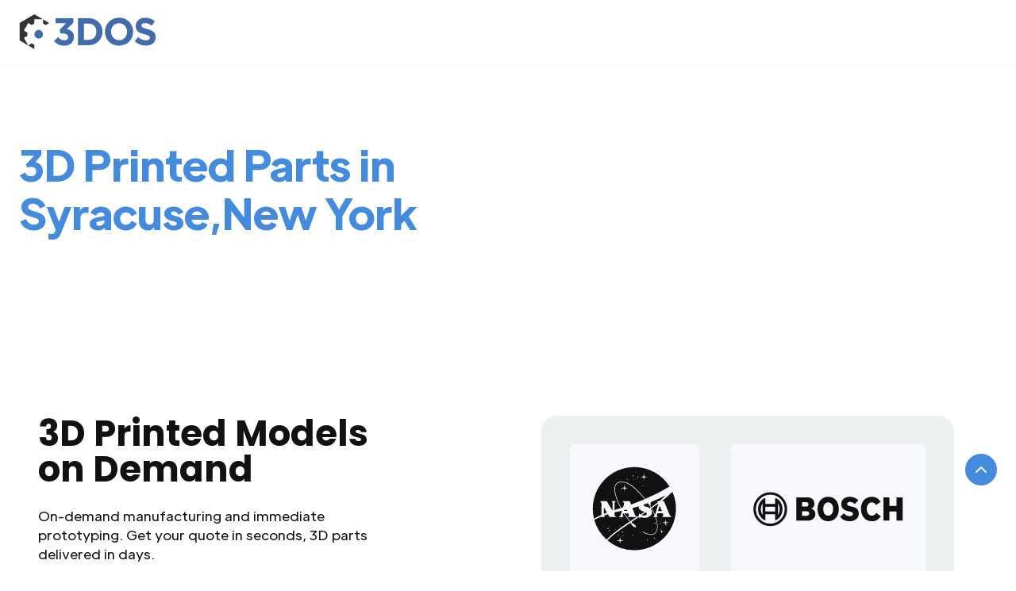

--- FILE ---
content_type: text/html
request_url: https://3dos.io/3d-printed-parts/syracuse-new-york
body_size: 10701
content:
<!DOCTYPE html><!-- Last Published: Tue Jan 06 2026 14:31:57 GMT+0000 (Coordinated Universal Time) --><html data-wf-domain="3dos.io" data-wf-page="624a8a82ca726ff6bac59fa5" data-wf-site="6082e25f5b0042c8e09d3661" data-wf-collection="624a8a82ca726f804ac59fa3" data-wf-item-slug="syracuse-new-york"><head><meta charset="utf-8"/><title>3D Printed Parts with the best price in New York, Syracuse</title><meta content="We manufacture competitively priced 3D printed parts &amp; production parts. Upload a CAD file for a 3D printing quote and track your 3D printed model." name="description"/><meta content="3D Printed Parts with the best price in New York, Syracuse" property="og:title"/><meta content="We manufacture competitively priced 3D printed parts &amp; production parts. Upload a CAD file for a 3D printing quote and track your 3D printed model." property="og:description"/><meta content="3D Printed Parts with the best price in New York, Syracuse" property="twitter:title"/><meta content="We manufacture competitively priced 3D printed parts &amp; production parts. Upload a CAD file for a 3D printing quote and track your 3D printed model." property="twitter:description"/><meta property="og:type" content="website"/><meta content="summary_large_image" name="twitter:card"/><meta content="width=device-width, initial-scale=1" name="viewport"/><meta content="pkyy65JNSJaJOiTclkhWHCTl9Yr9hVT3cuu8w89kirU" name="google-site-verification"/><link href="https://cdn.prod.website-files.com/6082e25f5b0042c8e09d3661/css/3d-os.webflow.shared.dceb554cb.min.css" rel="stylesheet" type="text/css" integrity="sha384-3OtVTLeSt8p2Hx3FUBliq/zKPIGKqBEmJpKlFMIatb1Ul9JfLdpr34ixls16X2DR" crossorigin="anonymous"/><link href="https://fonts.googleapis.com" rel="preconnect"/><link href="https://fonts.gstatic.com" rel="preconnect" crossorigin="anonymous"/><script src="https://ajax.googleapis.com/ajax/libs/webfont/1.6.26/webfont.js" type="text/javascript"></script><script type="text/javascript">WebFont.load({  google: {    families: ["Reenie Beanie:regular","Poppins:300,regular,500,600,700,800,900","Unbounded:regular,600,900"]  }});</script><script type="text/javascript">!function(o,c){var n=c.documentElement,t=" w-mod-";n.className+=t+"js",("ontouchstart"in o||o.DocumentTouch&&c instanceof DocumentTouch)&&(n.className+=t+"touch")}(window,document);</script><link href="https://cdn.prod.website-files.com/6082e25f5b0042c8e09d3661/613cac2b32771ecbbe94e34a_favicon_3dcontrol_systems_32.png" rel="shortcut icon" type="image/x-icon"/><link href="https://cdn.prod.website-files.com/6082e25f5b0042c8e09d3661/613cac31956cf30284d440b2_favicon_3dcontrol_systems_256.png" rel="apple-touch-icon"/><script async="" src="https://www.googletagmanager.com/gtag/js?id=G-GHFZMLSVN3"></script><script type="text/javascript">window.dataLayer = window.dataLayer || [];function gtag(){dataLayer.push(arguments);}gtag('set', 'developer_id.dZGVlNj', true);gtag('js', new Date());gtag('config', 'G-GHFZMLSVN3');</script><script src="https://www.google.com/recaptcha/api.js" type="text/javascript"></script><style>
body {
    -moz-osx-font-smoothing: grayscale;
    -webkit-font-smoothing: antialiased;
}
select { 
  -webkit-appearance: none;
}
</style>
<meta name="msvalidate.01" content="DB4D6B269662FACA1B88FC51A21A8772" />

<!-- Google Tag Manager -->
<script>(function(w,d,s,l,i){w[l]=w[l]||[];w[l].push({'gtm.start':
new Date().getTime(),event:'gtm.js'});var f=d.getElementsByTagName(s)[0],
j=d.createElement(s),dl=l!='dataLayer'?'&l='+l:'';j.async=true;j.src=
'https://www.googletagmanager.com/gtm.js?id='+i+dl;f.parentNode.insertBefore(j,f);
})(window,document,'script','dataLayer','GTM-NQD9WTG2');</script>
<!-- End Google Tag Manager -->

<meta name="google-site-verification" content="wdnf_m5ePZq2EGTtQETIxIZ7EZZSwMdjKl-RwENdHVk" />
<meta name="google-site-verification" content="KONV3304oosbD4mgcJAHIreqbyJ5jWMZA1l7FRtJrHo" />


<!-- Events to GTM -->
<script>
(function () {
  function getLang() {
    var htmlLang = (document.documentElement.getAttribute('lang') || '').trim();
    return htmlLang || (navigator.language || navigator.userLanguage || '').trim() || 'unknown';
  }

  function getElementText(el) {
    if (!el) return '';
    // Priority: aria-label, title, alt, value, innerText
    var aria = (el.getAttribute('aria-label') || '').trim();
    if (aria) return aria;
    var title = (el.getAttribute('title') || '').trim();
    if (title) return title;
    var alt = (el.getAttribute('alt') || '').trim();
    if (alt) return alt;
    // Inputs/buttons may have "value"
    var value = (el.value || '').toString().trim();
    if (value) return value;
    // Last resort: visible text
    var text = (el.innerText || el.textContent || '').trim().replace(/\s+/g, ' ');
    return text.slice(0, 200);
  }

  function pushEvent(el) {
    var val = (el.getAttribute('data_event') || '').trim();
    if (!val) return;

    window.dataLayer = window.dataLayer || [];
    window.dataLayer.push({
      event: 'click_event_' + val,               // dynamic event name
      event_category: 'cta',
      event_action: 'click',
      event_label: getElementText(el) || 'unnamed',
      cta_value: val,                            // original data_event value
      cta_text: getElementText(el),              // requested: text of clicked item
      page_path: location.pathname + location.search + location.hash,
      page_title: document.title,
      language: getLang()
    });
  }

  // Delegate to cover dynamically added elements
  document.addEventListener('click', function (e) {
    var el = e.target.closest('[data_event]');
    if (!el) return;
    pushEvent(el);
  }, true);
})();
</script>

<!-- End Envents to GTM --><script charset="utf-8" type="text/javascript" src="//js.hsforms.net/forms/shell.js"></script></head><body><div><header class="navbar-container sticky-top bg-white shadow-small"><div class="main-container full-width w-container"><div data-collapse="medium" data-animation="default" data-duration="400" data-easing="ease" data-easing2="ease" role="banner" class="navbar w-nav"><div class="navbar-justify-between"><a href="/#Hero-Section" class="brand w-nav-brand"><img src="https://cdn.prod.website-files.com/6082e25f5b0042c8e09d3661/613ca207d25b709a13aa5cd1_3dos_logo_60.svg" alt="3DOS logo" class="image-3"/></a></div></div></div></header><div id="Top" class="back-to-top-container"><div class="back-to-top-button-container"><a href="#Top" class="button-round button-round-small w-inline-block"><img src="https://cdn.prod.website-files.com/6082e25f5b0042c8e09d3661/6082e25f5b0042aa309d36e4_icon-chevron-up.svg" alt=""/></a></div></div><section class="section form"><div class="main-container"><div class="hero-html w-embed"><h1 class="display-heading-1">3D Printed Parts in Syracuse,New York </h1></div><section id="Get-3d-printed-models-form" class="section form"><div class="main-container"><div class="w-layout-grid grid-halves-info"><div class="container"><h2 class="display-heading-info">3D Printed Models on Demand</h2><div class="text-large-info-text">On-demand manufacturing and immediate prototyping. Get your quote in seconds, 3D parts delivered in days.</div><div class="info-list w-dyn-list"><div role="list" class="w-dyn-items"><div role="listitem" class="w-dyn-item"><div class="list-grid-item info"><div class="check-circle-2"><img src="https://cdn.prod.website-files.com/6082e25f5b0042c8e09d3661/6082e25f5b0042144c9d36e7_icon-check-small.svg" alt=""/></div><div>All uploads are secure and confidential</div></div></div><div role="listitem" class="w-dyn-item"><div class="list-grid-item info"><div class="check-circle-2"><img src="https://cdn.prod.website-files.com/6082e25f5b0042c8e09d3661/6082e25f5b0042144c9d36e7_icon-check-small.svg" alt=""/></div><div>Over 2 million parts delivered to 180,000+ customers</div></div></div><div role="listitem" class="w-dyn-item"><div class="list-grid-item info"><div class="check-circle-2"><img src="https://cdn.prod.website-files.com/6082e25f5b0042c8e09d3661/6082e25f5b0042144c9d36e7_icon-check-small.svg" alt=""/></div><div>We make 3D printing Easy and Accessible for you</div></div></div><div role="listitem" class="w-dyn-item"><div class="list-grid-item info"><div class="check-circle-2"><img src="https://cdn.prod.website-files.com/6082e25f5b0042c8e09d3661/6082e25f5b0042144c9d36e7_icon-check-small.svg" alt=""/></div><div>Customizable 3D Printed Parts</div></div></div><div role="listitem" class="w-dyn-item"><div class="list-grid-item info"><div class="check-circle-2"><img src="https://cdn.prod.website-files.com/6082e25f5b0042c8e09d3661/6082e25f5b0042144c9d36e7_icon-check-small.svg" alt=""/></div><div>3D Printing Services</div></div></div><div role="listitem" class="w-dyn-item"><div class="list-grid-item info"><div class="check-circle-2"><img src="https://cdn.prod.website-files.com/6082e25f5b0042c8e09d3661/6082e25f5b0042144c9d36e7_icon-check-small.svg" alt=""/></div><div>3D Printed Plastic Models</div></div></div></div></div><a href="#" data-open-dialog-button="0" class="button-primary-light-copy margin-bottom-24-copy w-inline-block"><div>Get Your Instant Quote Now</div></a></div><div id="w-node-_904cd227-4b80-41f3-34c8-5b92e798e8e1-e798e8cf" class="container-small-form align-center"><div class="f-logo-grid-wrapper"><div class="w-layout-grid f-logo-grid-primary"><div id="w-node-_0b4d4499-bb7f-c135-dc26-ec0eeb08bad8-e798e8cf" class="f-logo-block"><img src="https://cdn.prod.website-files.com/6082e25f5b0042c8e09d3661/6082e25f5b004253879d38d9_logo3.svg" loading="lazy" alt="nasa"/></div><div id="w-node-_0b4d4499-bb7f-c135-dc26-ec0eeb08bada-e798e8cf" class="f-logo-block"><img src="https://cdn.prod.website-files.com/6082e25f5b0042c8e09d3661/6082e25f5b00429dc79d38d7_logo4.svg" loading="lazy" alt="bosch"/></div></div><div class="w-layout-grid f-logo-grid-middle"><div id="w-node-_0b4d4499-bb7f-c135-dc26-ec0eeb08badd-e798e8cf" class="f-logo-block"><img src="https://cdn.prod.website-files.com/6082e25f5b0042c8e09d3661/6082e25f5b0042614b9d38d4_logo5.svg" loading="lazy" alt="dremel"/></div><div id="w-node-_0b4d4499-bb7f-c135-dc26-ec0eeb08badf-e798e8cf" class="f-logo-block"><img src="https://cdn.prod.website-files.com/6082e25f5b0042c8e09d3661/6082e25f5b0042543c9d38d2_logo1.svg" loading="lazy" alt="microsoft"/></div></div><div class="w-layout-grid f-logo-grid-primary"><div id="w-node-_0b4d4499-bb7f-c135-dc26-ec0eeb08bae2-e798e8cf" class="f-logo-block"><img src="https://cdn.prod.website-files.com/6082e25f5b0042c8e09d3661/6082e25f5b0042543c9d38d2_logo1.svg" loading="lazy" alt="microsoft"/></div></div></div></div></div></div><div class="main-container text-center"></div></section></div><div class="main-container text-center"></div></section><div class="section-2 bg-primary-4"><div class="container-extra-large"><div class="logos"><div class="logo-row align-logos-left"><img src="https://cdn.prod.website-files.com/5ff011dc1b5800471ff6f61c/607428a7181b24f11ed7bbf2_duke_university.svg" alt="" class="logo-row-item align-left small-logo"/><img src="https://cdn.prod.website-files.com/5ff011dc1b5800471ff6f61c/607428a71ab0de270ef76486_yale.svg" alt="" class="logo-row-item align-left small-logo"/><img src="https://cdn.prod.website-files.com/5ff011dc1b5800471ff6f61c/607428a81f9f50ecb126e158_harvard.svg" alt="" class="logo-row-item align-left small-logo"/><img src="https://cdn.prod.website-files.com/5ff011dc1b5800471ff6f61c/607428a8f21778ccf6f2cadb_us_berkeley.svg" alt="" class="logo-row-item align-left small-logo"/><img src="https://cdn.prod.website-files.com/5ff011dc1b5800471ff6f61c/607428a745729b5a3a2ea9d7_alfred.svg" alt="" class="logo-row-item align-left small-logo"/><img src="https://cdn.prod.website-files.com/5ff011dc1b5800471ff6f61c/607428a7703f6d43fabbe76d_tennessee.svg" alt="" class="logo-row-item align-left small-logo"/><img src="https://cdn.prod.website-files.com/5ff011dc1b5800471ff6f61c/607428a8bc149dc02d910fac_florida.svg" alt="" class="logo-row-item align-left small-logo"/><img src="https://cdn.prod.website-files.com/5ff011dc1b5800471ff6f61c/607428a7ffcd7a790813b2e4_mit.svg" alt="" class="logo-row-item align-left small-logo"/><img src="https://cdn.prod.website-files.com/5ff011dc1b5800471ff6f61c/607428a78512bb44f523e30e_utep.svg" alt="" class="logo-row-item align-left small-logo"/><img src="https://cdn.prod.website-files.com/5ff011dc1b5800471ff6f61c/607428a7ece768cf44c7640b_delaware.svg" alt="" class="logo-row-item align-left small-logo"/><img src="https://cdn.prod.website-files.com/5ff011dc1b5800471ff6f61c/607428a88512bb700623e30f_alberta.svg" alt="" class="logo-row-item align-left small-logo"/><img src="https://cdn.prod.website-files.com/5ff011dc1b5800471ff6f61c/607428a7d222cb17865aed1c_georgia_tech.svg" alt="" class="logo-row-item align-left small-logo"/><img src="https://cdn.prod.website-files.com/5ff011dc1b5800471ff6f61c/607428a78f14ac45f54fc99e_nc_state.svg" alt="" class="logo-row-item align-left small-logo"/><img src="https://cdn.prod.website-files.com/5ff011dc1b5800471ff6f61c/607428a7181b24b778d7bbf3_kennesaw.svg" alt="" class="logo-row-item align-left small-logo"/><img src="https://cdn.prod.website-files.com/5ff011dc1b5800471ff6f61c/607428a722bcca9c5abbabd8_louisiana.svg" alt="" class="logo-row-item align-left small-logo"/><img src="https://cdn.prod.website-files.com/5ff011dc1b5800471ff6f61c/607428a8672f3c2b72feb2a1_hull.svg" alt="" class="logo-row-item align-left small-logo"/><img src="https://cdn.prod.website-files.com/5ff011dc1b5800471ff6f61c/607428a744737567f76f8783_elon.svg" alt="" class="logo-row-item align-left small-logo"/><img src="https://cdn.prod.website-files.com/5ff011dc1b5800471ff6f61c/607428a893ae973efa0bd2a9_montclair.svg" alt="" class="logo-row-item align-left small-logo"/><img src="https://cdn.prod.website-files.com/5ff011dc1b5800471ff6f61c/607428a82ba2bf172239bf7b_st_johns.svg" alt="" class="logo-row-item align-left small-logo"/><img src="https://cdn.prod.website-files.com/5ff011dc1b5800471ff6f61c/607428a9ed8dc68f77d6ce27_technion.svg" alt="" class="logo-row-item align-left small-logo"/><img src="https://cdn.prod.website-files.com/5ff011dc1b5800471ff6f61c/607428a893ae975c840bd2a8_lehigh.svg" alt="" class="logo-row-item align-left small-logo"/><img src="https://cdn.prod.website-files.com/5ff011dc1b5800471ff6f61c/607428a89592386e366126d5_worcester.svg" alt="" class="logo-row-item align-left small-logo"/><img src="https://cdn.prod.website-files.com/5ff011dc1b5800471ff6f61c/607428a8703f6d1a28bbe786_georgia_tate.svg" alt="" class="logo-row-item align-left small-logo"/><img src="https://cdn.prod.website-files.com/5ff011dc1b5800471ff6f61c/607428a8ffcd7a48cf13b2e6_kettering.svg" alt="" class="logo-row-item align-left small-logo"/><img src="https://cdn.prod.website-files.com/5ff011dc1b5800471ff6f61c/607428a800f7968baec587a9_pennsylvania.svg" alt="" class="logo-row-item align-left small-logo"/><img src="https://cdn.prod.website-files.com/6082e25f5b0042c8e09d3661/6252ac73ba60f512bf7a3b82_el%20paso.svg" alt="" class="logo-row-item align-left small-logo"/><img src="https://cdn.prod.website-files.com/5ff011dc1b5800471ff6f61c/607428a79191fa35607f438e_stony.svg" alt="" class="logo-row-item align-left small-logo"/><img src="https://cdn.prod.website-files.com/5ff011dc1b5800471ff6f61c/607428a9bbe0021420f7cb96_rice.svg" alt="" class="logo-row-item align-left small-logo"/><img src="https://cdn.prod.website-files.com/5ff011dc1b5800471ff6f61c/607428a8abb89415b20725e7_william_paterson.svg" alt="" class="logo-row-item align-left small-logo"/><img src="https://cdn.prod.website-files.com/5ff011dc1b5800471ff6f61c/607428a81ab0de315df76487_columbia.svg" alt="" class="logo-row-item align-left small-logo"/><img src="https://cdn.prod.website-files.com/5ff011dc1b5800471ff6f61c/607428a8ffcd7a2d7f13b2e7_pennsylvania_state.svg" alt="" class="logo-row-item align-left small-logo"/><img src="https://cdn.prod.website-files.com/5ff011dc1b5800471ff6f61c/607428a8703f6db510bbe787_sydney.svg" alt="" class="logo-row-item align-left small-logo"/><img src="https://cdn.prod.website-files.com/5ff011dc1b5800471ff6f61c/607428a8a4f8deffdda28b26_alabama.svg" alt="" class="logo-row-item align-left small-logo"/><img src="https://cdn.prod.website-files.com/6082e25f5b0042c8e09d3661/6252ac73ba60f5f6e17a3b84_qatar.svg" alt="" class="logo-row-item align-left small-logo"/><img src="https://cdn.prod.website-files.com/6082e25f5b0042c8e09d3661/6252ac73ba60f503c77a3b83_oregon_tech.svg" alt="" class="logo-row-item align-left small-logo"/></div></div></div></div><div class="section bg-primary-4 margin-top"><div class="main-container"><div class="w-layout-grid grid-halves reverse-direction"><div class="container align-center"><h2 class="large-heading">Online Order Management</h2><div class="text-large">We manufacture competitively priced 3D printed parts &amp; production parts. Upload a CAD file for a 3D printing quote and track your 3D printed model.</div><div class="quote-section"><a href="#" data-open-dialog-button="0" class="button w-inline-block"><div>Get Your Instant Quote Now</div></a></div></div><div class="container align-center"><img src="https://cdn.prod.website-files.com/6082e25f5b0042c8e09d3661/624aa47c7fff1b0352a53dec_6240576724856106709f0e43_1.jpg" alt="" class="rounded-large"/><div class="overlay-content bottom-right"><div class="container-small narrow align-center"><div class="boxed reduced-padding shadow"><div>Quick-turn prototyping and quick production run for all industries. Fill out the form, upload your file and get your 3d printed parts faster.</div></div></div></div></div></div></div></div><div class="section bg-primary-4"><div class="main-container"><div class="w-layout-grid grid-halves reverse-direction"><div class="container align-center"><div class="overlay-container"><img src="https://cdn.prod.website-files.com/6082e25f5b0042c8e09d3661/624aa47df53b5d4db682db57_624058818b99c55678a1e422_2.jpg" alt="" class="rounded-large"/><div class="overlay-content bottom-right"><div class="container-small narrow align-center"></div></div></div></div><div class="container align-center"><h2 class="large-heading">Powerful automation that makes prototyping easy and fast</h2><div class="text-large">3DOS offers a scope of solutions to assist you to develop adequate prototypes and scale up to production parts.</div><div class="quote-section"><a href="#" data-open-dialog-button="0" class="button w-inline-block"><div>Get Your Instant Quote Now</div></a></div></div></div></div></div><div class="section bg-primary-4 margin-bottom"><div class="main-container"><div class="w-layout-grid grid-halves reverse-direction"><div class="container align-center"><h2 class="large-heading">Upload your parts online</h2><div class="text-large">Upload your CAD file online to get an instant secured quote and the finest manufacturer in our quality-vetted network will start making them right away.</div><div class="quote-section"><a href="#" data-open-dialog-button="0" class="button w-inline-block"><div>Get Your Instant Quote Now</div></a></div></div><div class="container align-center"><img src="https://cdn.prod.website-files.com/6082e25f5b0042c8e09d3661/624c90f4d865f12476ab7302_kadir-celep-HsefvbLbNWc-unsplash.jpg" width="403" sizes="(max-width: 479px) 100vw, 403px" srcset="https://cdn.prod.website-files.com/6082e25f5b0042c8e09d3661/624c90f4d865f12476ab7302_kadir-celep-HsefvbLbNWc-unsplash-p-1080.jpeg 1080w, https://cdn.prod.website-files.com/6082e25f5b0042c8e09d3661/624c90f4d865f12476ab7302_kadir-celep-HsefvbLbNWc-unsplash-p-1600.jpeg 1600w, https://cdn.prod.website-files.com/6082e25f5b0042c8e09d3661/624c90f4d865f12476ab7302_kadir-celep-HsefvbLbNWc-unsplash-p-2000.jpeg 2000w, https://cdn.prod.website-files.com/6082e25f5b0042c8e09d3661/624c90f4d865f12476ab7302_kadir-celep-HsefvbLbNWc-unsplash-p-2600.jpeg 2600w, https://cdn.prod.website-files.com/6082e25f5b0042c8e09d3661/624c90f4d865f12476ab7302_kadir-celep-HsefvbLbNWc-unsplash-p-3200.jpeg 3200w, https://cdn.prod.website-files.com/6082e25f5b0042c8e09d3661/624c90f4d865f12476ab7302_kadir-celep-HsefvbLbNWc-unsplash.jpg 4897w" alt="" class="rounded-large fixed"/><div class="overlay-content bottom-right"><div class="container-small narrow align-center"></div></div></div></div></div></div><div id="Subscribe" class="section"><div class="main-container"><div class="container-large align-center"><h3 class="display-heading-2-subscribe">Decentralize your manufacturing today</h3><div class="text-large text-center below">Quick prototyping and short production run for all industries. Upload your file for an instant quote. Learn how 3DOS is helping you protect your supply chain</div><a href="#" data-open-dialog-button="0" class="button w-inline-block"><div>Get Your Instant Quote Now</div></a></div><div class="container-large align-center"></div></div></div><div class="section"><div class="main-container"><div class="container-large section-title"><h5 class="text-primary-1">Metrics</h5><h3 class="large-heading section-title">Spotlight some important metrics to impress.</h3></div><div class="w-layout-grid metrics-pill-grid-thirds"><div class="container-small align-center"><div class="metric-pill"><div class="medium-heading text-primary-1">+2M</div><h6 class="metric-pill-heading">3D Printed Parts</h6></div></div><div class="container-small align-center"><div class="metric-pill"><div class="medium-heading text-primary-1">+180K</div><h6 class="metric-pill-heading">Customers</h6></div></div><div class="container-small align-center"><div class="metric-pill"><div class="medium-heading text-primary-1">90+</div><h6 class="metric-pill-heading">Business Outlets</h6></div></div><div class="container-small align-center"><div class="metric-pill"><div class="medium-heading text-primary-1">+700</div><h6 class="metric-pill-heading">Years of 3D Printing</h6></div></div><div class="container-small align-center"><div class="metric-pill"><div class="medium-heading text-primary-1">Zero</div><h6 class="metric-pill-heading">Inventory</h6></div></div><div class="container-small align-center"><div class="metric-pill"><div class="medium-heading text-primary-1">Zero</div><h6 class="metric-pill-heading">Problems</h6></div></div></div></div></div><footer class="footer-2"><div class="main-container-footer"><div class="footer-upper-part"><div class="footer-left-side"><a href="#" class="footer-2-logo w-inline-block"><img src="https://cdn.prod.website-files.com/6082e25f5b0042c8e09d3661/62441e8232059e3a736dfecb_3dos_logo_big%20%E2%80%93%204.svg" alt="" class="footer-logo"/></a><div class="contact-information"><div class="w-layout-grid menu-grid-vertical-2"><div class="location-text-footer">3DOS INC 111 Pier Ave Ste 100<br/>Hermosa Beach CA 90254</div><div class="address"><img loading="lazy" src="https://cdn.prod.website-files.com/6082e25f5b0042c8e09d3661/687f96b906b97c3d17ecaf7b_America%20makes%20partner%20with%203d%20control%20systems%20%E2%80%93%201.svg" alt="" class="america-makes-logo"/><div class="am-text">Member of America Makes</div></div><div id="w-node-_5fa00c26-2445-4813-cc0c-7d2f3b4380a3-9d3b08c6" class="div-block-47"><div class="f-footer-social-group left"><a href="https://discord.gg/tN2cZZN9da" target="_blank" class="social_link w-inline-block"><img src="https://cdn.prod.website-files.com/6082e25f5b0042c8e09d3661/63cf0f7a3f4f12727172baae_discord.svg" loading="lazy" alt=""/></a><a href="https://twitter.com/3DOSNetwork" target="_blank" class="social_link w-inline-block"><img src="https://cdn.prod.website-files.com/6082e25f5b0042c8e09d3661/63cf0f7b48df1453bc5afdaf_twitter.svg" loading="lazy" alt=""/></a><a href="https://www.instagram.com/3dosnetwork/" target="_blank" class="social_link w-inline-block"><img src="https://cdn.prod.website-files.com/6082e25f5b0042c8e09d3661/63cf0f7b7cdadc3c33246aac_instagram-seeklogo.com.svg" loading="lazy" alt=""/></a><a href="https://www.linkedin.com/company/3dosio/" target="_blank" class="social_link w-inline-block"><img src="https://cdn.prod.website-files.com/6082e25f5b0042c8e09d3661/6082e25f5b00420fb59d387d_linkedin.svg" loading="lazy" alt=""/></a><a href="https://www.facebook.com/3dosdecentralized" target="_blank" class="social_link w-inline-block"><img src="https://cdn.prod.website-files.com/6082e25f5b0042c8e09d3661/6082e25f5b004212c89d371d_facebook.svg" loading="lazy" alt=""/></a><a href="https://www.tiktok.com/@3dosnetwork?_t=8ZGz0ts7GTS&amp;_r=1" target="_blank" class="social_link w-inline-block"><img src="https://cdn.prod.website-files.com/6082e25f5b0042c8e09d3661/65d34ddf96140145716687ad_tiktok-icon.avif" loading="lazy" alt=""/></a><a href="https://t.me/public3d0s" target="_blank" class="social_link w-inline-block"><img src="https://cdn.prod.website-files.com/6082e25f5b0042c8e09d3661/63cf0f7a3a9a8e815d9ecb68_telegram.svg" loading="lazy" alt=""/></a></div></div></div></div></div><div class="footer-2-menus-container-2"><div class="w-layout-grid footer-2-menus-grid-2"><div class="div-block-4"><h6 class="footer-menu-heading-2">Product</h6><div class="w-layout-grid menu-grid-vertical-2"><a href="/features" class="hover-link">Features</a><a href="/contact-request-demo" class="hover-link">Connect your 3D Printer</a><a href="/3d-printing-services" class="hover-link">Find a 3D Printer</a></div></div><div id="w-node-_9f7d86c9-f034-205a-cc9e-e6c7a49aa7e6-9d3b08c6" class="div-block-4"><h6 class="footer-menu-heading-2">Legal</h6><div class="w-layout-grid menu-grid-vertical-2"><a href="/legal/terms-and-conditions" target="_blank" class="hover-link">Terms and Conditions</a><a href="/legal/privacy-policy" target="_blank" class="hover-link">Privacy Policy</a><a href="https://docs.google.com/document/d/e/2PACX-1vTVlJMfbkhOgfw5SnCfRxt7AKzBEXvq5jOCZg285NBPRnoKxqDNMsguaR29QFbOTrn0OKeX_lrILVIn/pub" target="_blank" class="hover-link">Data Handling Policy</a><a href="https://docs.google.com/document/d/e/2PACX-1vQRzv_NDmLC_WuBZaC4_g1KTxNk4N2ptS39lNxrayppwxPSfeEbkdAhv4BvVZX7WcQa8CrPOaUf_wiS/pub" target="_blank" class="hover-link">GDPR</a></div></div><div class="div-block-4"><h6 class="footer-menu-heading-2">Company</h6><div class="w-layout-grid menu-grid-vertical-2"><a href="/blog" class="hover-link">Blog</a><a href="https://3dcontrolsystems.com" target="_blank" class="hover-link">3D Control Systems</a><a href="#" class="hover-link">Team &amp; Investors</a><a href="https://3dprinteros.com" target="_blank" class="hover-link">3DPrinterOS</a><a href="http://zap.am" target="_blank" class="hover-link">ZAP</a></div></div></div></div></div><div class="footer-bottom-row centered"><div class="description-text-footer">Everyone is a manufacturer </div><div id="w-node-_9f7d86c9-f034-205a-cc9e-e6c7a49aa80b-9d3b08c6" class="copyright-text-footer">Copyright © 3DOS Inc 2024<strong class="nowrap-bold"> </strong></div></div></div></footer></div><div da="" data-dialog="0" class="custom-dialog-wrapper"><div class="custom-dialog-body"><section class="custom-dialog-header"><div>Upload your file</div><div data-cancel-upload="" data-close-dialog="" class="custom-dialog-close-btn"><img src="https://cdn.prod.website-files.com/6082e25f5b0042c8e09d3661/66b0d0d89e45c39834fd28cf_close.svg" loading="lazy" alt="" class="custom-dialog-img-close"/></div></section><section class="custom-dialog-content"><div data-upload-area="" class="custom-dialog-upload"><div class="code-embed-3 w-embed"><input type="file" id="file-input-0" style="display: none;" />
  <label for="file-input-0" class="drop-zone">
    <span>Click or drag a file here to upload.</span>
    <a href="#" data-upload-trigger>Browse files</a>
  </label></div><div class="custom-dialog-persent">100%</div><div data-loader="" class="custom-dialog-loader"><div class="w-embed"><svg xmlns="http://www.w3.org/2000/svg" width="24" height="24" viewBox="0 0 24 24"><defs><filter id="svgSpinnersGooeyBalls20"><feGaussianBlur in="SourceGraphic" result="y" stdDeviation="1"/><feColorMatrix in="y" result="z" values="1 0 0 0 0 0 1 0 0 0 0 0 1 0 0 0 0 0 18 -7"/><feBlend in="SourceGraphic" in2="z"/></filter></defs><g filter="url(#svgSpinnersGooeyBalls20)"><circle cx="5" cy="12" r="4" fill="currentColor"><animate attributeName="cx" calcMode="spline" dur="2s" keySplines=".36,.62,.43,.99;.79,0,.58,.57" repeatCount="indefinite" values="5;8;5"/></circle><circle cx="19" cy="12" r="4" fill="currentColor"><animate attributeName="cx" calcMode="spline" dur="2s" keySplines=".36,.62,.43,.99;.79,0,.58,.57" repeatCount="indefinite" values="19;16;19"/></circle><animateTransform attributeName="transform" dur="0.75s" repeatCount="indefinite" type="rotate" values="0 12 12;360 12 12"/></g></svg></div></div><div data-uploaded-file="" class="custom-dialog-upload-icon"><img src="https://cdn.prod.website-files.com/6082e25f5b0042c8e09d3661/6619be69ce3a3cd5a385a142_material-1.svg" loading="lazy" alt="" class="image-14"/><div data-file-name="" class="custom-dialog-upload-text">file.stl</div></div></div></section><section class="custom-dialog-footer"><div data-close-dialog="" data-cancel-upload="" class="button outlined"><div>Cancel</div></div><a data-get-quota="" href="https://dashboard. 3dos.io/register?getPublicModelPricing=true" class="button w-inline-block"><div>Get Quote</div></a></section></div><div data-close-dialog="" data-overlay="" class="custom-dialog-overlay"></div><div class="code-embed-4 w-embed w-script"><script>
document.addEventListener("DOMContentLoaded", () => {
  const body = document.body;

  document.querySelectorAll("[data-open-dialog-button]").forEach(button => {
    // Regular click handler
    button.addEventListener("click", () => {
      const id = button.getAttribute("data-open-dialog-button");
      const dialog = document.querySelector(`[data-dialog="${id}"]`);
      if (dialog) {
        openDialog(dialog);
      }
    });

    // Mouse proximity handler if data-open-near="true"
    if (button.getAttribute("data-open-near") === "true") {
      let proximityTimeout = null;
      
      button.addEventListener("mouseenter", () => {
        proximityTimeout = setTimeout(() => {
          const id = button.getAttribute("data-open-dialog-button");
          const dialog = document.querySelector(`[data-dialog="${id}"]`);
          if (dialog) {
            openDialog(dialog);
          }
        }, 200); // Small delay to prevent accidental triggers
      });

      button.addEventListener("mouseleave", () => {
        if (proximityTimeout) {
          clearTimeout(proximityTimeout);
          proximityTimeout = null;
        }
      });
    }
  });

  function openDialog(dialog) {
    dialog.style.display = "flex";
    dialog.style.alignItems = "center";
    dialog.style.justifyContent = "center";
    body.style.overflow = "hidden";
    
    // Add smooth fade-in animation
    dialog.style.opacity = "0";
    dialog.style.transition = "opacity 0.3s ease-in-out";
    
    // Force reflow then fade in
    dialog.offsetHeight;
    dialog.style.opacity = "1";
  }

  document.querySelectorAll("[data-dialog]").forEach(dialog => {
    const fileInput = dialog.querySelector("input[type='file']");
    const area = dialog.querySelector("[data-upload-area]");
    const loader = dialog.querySelector("[data-loader]");
    const percentDisplay = dialog.querySelector("[data-upload-percent]");
    const uploadedInfo = dialog.querySelector("[data-uploaded-file]");
    const getQuotaBtn = dialog.querySelector("[data-get-quota]");
    const cancelBtn = dialog.querySelector("[data-cancel-upload]");
    const trigger = dialog.querySelector("[data-upload-trigger]");

    let fakeUploadTimeout = null;

    const showFlex = (el, show) => {
      if (!el) return;
      el.style.display = show ? "flex" : "none";
      if (show) {
        el.style.opacity = "0";
        el.style.transition = "opacity 0.2s ease-in-out";
        el.offsetHeight; // Force reflow
        el.style.opacity = "1";
      }
    };

    const updateQuotaButton = (enabled, url = "") => {
      if (!getQuotaBtn) return;
      if (enabled) {
        getQuotaBtn.classList.remove("disabled");
        getQuotaBtn.setAttribute("href", "https://dashboard.3dos.io/register?getPublicModelPricing=true");
        getQuotaBtn.removeAttribute("disabled");
      } else {
        getQuotaBtn.classList.add("disabled");
        getQuotaBtn.setAttribute("disabled", "true");
        getQuotaBtn.removeAttribute("href");
      }
    };

    const resetUploadArea = () => {
      clearTimeout(fakeUploadTimeout);
      if (fileInput) fileInput.value = "";
      if (percentDisplay) {
        percentDisplay.textContent = "0%";
        percentDisplay.style.display = "none";
      }
      if (loader) loader.style.display = "none";
      if (uploadedInfo) {
        uploadedInfo.style.display = "none";
        const nameEl = uploadedInfo.querySelector("[data-file-name]");
        if (nameEl) nameEl.textContent = "";
      }
      updateQuotaButton(false);
    };

    const closeDialog = () => {
      // Add smooth fade-out animation
      dialog.style.transition = "opacity 0.3s ease-in-out";
      dialog.style.opacity = "0";
      
      setTimeout(() => {
        dialog.style.display = "none";
        body.style.overflow = "";
        resetUploadArea();
      }, 300);
    };

    dialog.querySelectorAll("[data-close-dialog]").forEach(closeBtn => {
      closeBtn.addEventListener("click", closeDialog);
    });

    if (getQuotaBtn) {
      getQuotaBtn.addEventListener("click", (e) => {
        e.preventDefault();
        window.open("https://dashboard.3dos.io/register?getPublicModelPricing=true", "_blank");
        closeDialog();
      });
    }

    if (cancelBtn) {
      cancelBtn.addEventListener("click", () => {
        clearTimeout(fakeUploadTimeout);
        if (percentDisplay) {
          percentDisplay.textContent = "Upload canceled";
          percentDisplay.style.transition = "color 0.2s ease-in-out";
          percentDisplay.style.color = "#ef4444"; // Red color for canceled
        }
        showFlex(loader, false);
        updateQuotaButton(false);
      });
    }

    if (trigger && fileInput) {
      trigger.addEventListener("click", e => {
        e.preventDefault();
        fileInput.click();
      });
    }

    if (area) {
      area.addEventListener("dragover", (e) => {
        e.preventDefault();
        area.classList.add("dragover");
        area.style.transition = "all 0.2s ease-in-out";
      });

      area.addEventListener("dragleave", () => {
        area.classList.remove("dragover");
      });

      area.addEventListener("drop", (e) => {
        e.preventDefault();
        area.classList.remove("dragover");
        const file = e.dataTransfer.files[0];
        if (file) handleFakeUpload(file);
      });
    }

    if (fileInput) {
      fileInput.addEventListener("change", () => {
        const file = fileInput.files[0];
        if (file) handleFakeUpload(file);
        else updateQuotaButton(false);
      });
    }

    function handleFakeUpload(file) {
      showFlex(loader, true);
      showFlex(percentDisplay, true);
      updateQuotaButton(false);
      if (percentDisplay) {
        percentDisplay.textContent = "0%";
        percentDisplay.style.color = ""; // Reset color
      }

      let percent = 0;
      const fakeStep = () => {
        // Smoother progress increment
        const increment = Math.random() * 8 + 2; // Between 2-10% increments
        percent += increment;
        
        if (percent >= 100) {
          percent = 100;
          finishFakeUpload(file);
        } else {
          if (percentDisplay) {
            percentDisplay.textContent = Math.round(percent) + "%";
            // Add smooth color transition as it progresses
            const hue = (percent / 100) * 120; // Green at 100%
            percentDisplay.style.color = `hsl(${hue}, 70%, 50%)`;
          }
          fakeUploadTimeout = setTimeout(fakeStep, 150 + Math.random() * 100); // Variable timing for more natural feel
        }
      };
      fakeStep();
    }

    function finishFakeUpload(file) {
      if (percentDisplay) {
        percentDisplay.textContent = "Upload complete";
        percentDisplay.style.color = "#22c55e"; // Green for completion
        percentDisplay.style.transition = "all 0.3s ease-in-out";
      }
      showFlex(loader, false);

      if (uploadedInfo) {
        showFlex(uploadedInfo, true);
        const nameEl = uploadedInfo.querySelector("[data-file-name]");
        if (nameEl) {
          nameEl.textContent = file.name;
          nameEl.style.transition = "opacity 0.2s ease-in-out";
        }
      }

      const blobUrl = URL.createObjectURL(file);
      window.uploadedFile = file;
      updateQuotaButton(true, blobUrl);
    }

    // Close dialog when clicking outside of it
    dialog.addEventListener("click", (e) => {
      if (e.target === dialog) {
        closeDialog();
      }
    });

    // Close dialog with Escape key
    document.addEventListener("keydown", (e) => {
      if (e.key === "Escape" && dialog.style.display === "flex") {
        closeDialog();
      }
    });
  });
});
</script></div></div><script src="https://d3e54v103j8qbb.cloudfront.net/js/jquery-3.5.1.min.dc5e7f18c8.js?site=6082e25f5b0042c8e09d3661" type="text/javascript" integrity="sha256-9/aliU8dGd2tb6OSsuzixeV4y/faTqgFtohetphbbj0=" crossorigin="anonymous"></script><script src="https://cdn.prod.website-files.com/6082e25f5b0042c8e09d3661/js/webflow.schunk.36b8fb49256177c8.js" type="text/javascript" integrity="sha384-4abIlA5/v7XaW1HMXKBgnUuhnjBYJ/Z9C1OSg4OhmVw9O3QeHJ/qJqFBERCDPv7G" crossorigin="anonymous"></script><script src="https://cdn.prod.website-files.com/6082e25f5b0042c8e09d3661/js/webflow.schunk.913bf78a15e23a91.js" type="text/javascript" integrity="sha384-Gi2JpV1d6GPUIBrHv9gXLqG74BlUZQN9U0RKISiwUSyBG0jPBhQM4jUKR7be5Z++" crossorigin="anonymous"></script><script src="https://cdn.prod.website-files.com/6082e25f5b0042c8e09d3661/js/webflow.bfad3059.c50b941ddf440060.js" type="text/javascript" integrity="sha384-8hGZow5TZnWxeW8hPXqzxYKrsPU8CDXMSYUQgpxktexYOvtsbQk48jLEudkoylzR" crossorigin="anonymous"></script><script type="text/javascript">
  // Get the category, action and label from the element and send it to GA. The action is optional, because mostly it will be a click event.
  var trackClickEvent = function () {
    var eventCategory = this.getAttribute("data-event-category");
    var eventAction = this.getAttribute("data-event-action");
    var eventLabel = this.getAttribute("data-event-label");
    var eventValue = this.getAttribute("data-event-value");
 
    gtag('event', (eventAction != undefined && eventAction != '' ? eventAction : 'click'), {
      'event_category': eventCategory,
      'event_label': eventLabel,
      'value': eventValue
    });
  };

  // Find all of the elements on the page which have the class 'ga-event'
  var elementsToTrack = document.getElementsByClassName("ga-event");

  // Add an event listener to each of the elements you found
  var elementsToTrackLength = elementsToTrack.length;
  for (var i = 0; i < elementsToTrackLength; i++) {
    elementsToTrack[i].addEventListener('click', trackClickEvent, false);
  }
  
</script>



</body></html>

--- FILE ---
content_type: image/svg+xml
request_url: https://cdn.prod.website-files.com/5ff011dc1b5800471ff6f61c/607428a8bc149dc02d910fac_florida.svg
body_size: 14467
content:
<svg height="120" viewBox="0 0 389 120" width="389" xmlns="http://www.w3.org/2000/svg" xmlns:xlink="http://www.w3.org/1999/xlink">
	<clipPath id="a">
		<path d="m0 0h389v120h-389z"/>
	</clipPath>
	<g clip-path="url(#a)" fill="#fff">
		<path d="m216.432 273.024c.241-.172.275-.172.1-.448l-.448-.723c-.31-.482-.448-.551-.964-.344l-.241.1c-.138 0-.276-.241-.207-.344a11.4 11.4 0 0 0 1-.62 7.236 7.236 0 0 0 .93-.654c.1 0 .275.241.241.344l-.207.207c-.379.379-.379.517-.069 1.033l.448.723c.172.241.207.241.448.069l1.24-.792c.861-.551.9-.654.689-1.1l-.172-.379c0-.1.241-.241.31-.207.344.585.654 1.033.93 1.481.276.413.585.9.964 1.446 0 .1-.207.241-.31.207l-.241-.275c-.344-.379-.448-.379-1.309.172l-3.444 2.238c-.861.551-.9.654-.689 1.136l.1.207c0 .1-.241.275-.344.207a13.723 13.723 0 0 0 -.827-1.309l-1.24-1.963c-.379-.585-.723-1.1-.826-1.24.172-.1.826-.517 1.446-.964.138-.034.276.172.276.344a3 3 0 0 0 -.551.723 1.249 1.249 0 0 0 .275 1.1l.482.723c.207.31.207.275.585.069z" transform="translate(-190.44 -191.669)"/>
		<path d="m210.576 250.207a2.085 2.085 0 0 0 .9-.551c.1-.207.138-.413-.172-1.171-.379-.93-.517-1.205-1.963-1.343a.281.281 0 0 1 -.1-.413 6.477 6.477 0 0 1 1.825-.241c.207.551.585 1.55.93 2.376l.551 1.377c.207.482.413.964.689 1.619-.034.1-.241.241-.344.172l-.207-.379c-.241-.448-.344-.482-1.309-.069l-3.823 1.515c-.964.379-1.033.482-.9.964l.069.31a.279.279 0 0 1 -.379.138c-.207-.551-.379-1.068-.585-1.55s-.413-1-.654-1.515c.034-.1.275-.207.344-.138l.138.241c.241.448.379.448 1.309.069z" transform="translate(-185.72 -176.325)"/>
		<path d="m201.073 223.179a3.661 3.661 0 0 1 4.442 3.306 3.6 3.6 0 0 1 -3.1 4.374 3.779 3.779 0 0 1 -4.442-3.272 3.623 3.623 0 0 1 3.1-4.408m-2.583 4.442c.207 1.343 1.584 1.86 3.409 1.55 1.343-.207 3.375-1.033 3.1-2.824-.241-1.412-1.722-1.756-3.478-1.481-1.894.31-3.272 1.378-3.03 2.755" transform="translate(-181.004 -161.007)"/>
		<path d="m198.556 205.17c-1.1-.069-1.24-.034-1.309.413l-.069.31c-.069.1-.344.1-.379-.034 0-.827 0-1.687.034-2.721a4.486 4.486 0 0 1 .517-2.135 1.817 1.817 0 0 1 1.687-.9 1.736 1.736 0 0 1 1.584 1.24c.034.1.1.1.241.069a9.077 9.077 0 0 0 2.824-1.55 1.489 1.489 0 0 0 .344-.723c.069-.1.241-.1.275-.034a2.971 2.971 0 0 1 .069.861 2.277 2.277 0 0 1 -1.274 2.066 12.87 12.87 0 0 1 -1.756.758.515.515 0 0 0 -.413.551c-.034.379 0 .413.207.413l1.343.069c1 .069 1.1 0 1.205-.517l.069-.31a.313.313 0 0 1 .379.034 13.622 13.622 0 0 0 -.1 1.619c-.034.551-.034 1.033-.034 1.619-.069.069-.344.069-.379-.034l-.034-.31c-.069-.517-.138-.551-1.136-.62zm1.481-1.412c.379.034.413 0 .448-.654a1.052 1.052 0 0 0 -.276-.861 1.557 1.557 0 0 0 -1.171-.448 1.455 1.455 0 0 0 -1.687 1.377c-.034.448 0 .482.551.517z" transform="translate(-180.278 -145.236)"/>
		<path d="m205.2 184.682c1 .241 1.1.207 1.309-.276l.138-.275a.326.326 0 0 1 .379.1c-.172.585-.31 1.1-.413 1.619-.138.517-.241 1.068-.344 1.653a.326.326 0 0 1 -.379-.1l.034-.31c.034-.517-.034-.585-1.033-.827l-3.96-.93c-1-.241-1.1-.207-1.309.276l-.138.275a.326.326 0 0 1 -.379-.1c.172-.585.31-1.1.413-1.619s.241-1.033.344-1.619a.326.326 0 0 1 .379.1l-.034.31c-.034.517.034.585 1.033.826z" transform="translate(-181.786 -134.391)"/>
		<path d="m205.854 162.62c-.964-.448-1.136-.517-1.412-.069l-.1.172c-.1.069-.379-.069-.344-.172.344-.861.654-1.653 1.171-2.721a7.625 7.625 0 0 1 1.412-2.17 3.35 3.35 0 0 1 3.857-.689 3.514 3.514 0 0 1 2.17 3.2 6.087 6.087 0 0 1 -.723 2.755c-.207.482-.517.93-.689 1.309-.207.482-.448 1-.689 1.584-.1.069-.344-.069-.344-.172l.1-.344c.138-.482.1-.585-.827-1zm3.823.034c.551.241.93.413 1.205.31a1.221 1.221 0 0 0 .689-.689c.792-1.722-.448-3.03-1.825-3.685a2.844 2.844 0 0 0 -4.168 1.41c-.138.275-.172.482-.1.585a1.354 1.354 0 0 0 .551.344z" transform="translate(-184.993 -117.425)"/>
		<path d="m225.134 144.168c-.172.207-.172.241-.034.413l.792 1.1a3.181 3.181 0 0 0 .275.31c.069.034.172 0 .379-.207l.241-.241c.1 0 .31.138.31.241-.241.31-.517.654-.792 1-.241.31-.344.517-.654.93-.138.069-.31-.1-.344-.207l.138-.241a.721.721 0 0 0 -.034-.861c-.241-.413-.551-.9-1-1.619l-1.55-2.411c-.413-.62-.585-1.033-.861-1.205a2.208 2.208 0 0 0 .034-1.171.259.259 0 0 1 .344-.069 14.016 14.016 0 0 0 1.515.517l4.374 1.412c.654.207.93.275 1.24 0l.31-.31c.069-.034.31.138.31.241-.344.413-.689.861-1.068 1.343-.344.448-.585.792-.861 1.205a.233.233 0 0 1 -.31-.207l.172-.31c.1-.241.069-.31.034-.344a6.749 6.749 0 0 0 -.723-.275l-.93-.344c-.172-.069-.241 0-.482.31zm.241-1.309c.138-.207.172-.275-.138-.379l-.9-.31c-.482-.172-.93-.31-1.171-.379.138.241.379.654.689 1.1l.482.723c.172.275.241.241.413 0z" transform="translate(-196.8 -106.446)"/>
		<path d="m250.21 119.8a4.12 4.12 0 0 1 -1.756.758 3.5 3.5 0 0 1 -1.343-1.24c-.034-.172.172-.31.31-.275a2.354 2.354 0 0 0 2.548.275 1.094 1.094 0 0 0 .31-1.584c-.517-.723-1.515-.654-2.238-.551a2.624 2.624 0 0 1 -2.617-.758c-.758-1-.448-2.273.826-3.2a4.393 4.393 0 0 1 1.136-.585 3.571 3.571 0 0 0 .344-.138 5.273 5.273 0 0 1 1.1 1.171c.034.138-.172.31-.344.275a1.714 1.714 0 0 0 -1.963-.241 1.026 1.026 0 0 0 -.31 1.481 1.582 1.582 0 0 0 1.55.413l.826-.1a2.475 2.475 0 0 1 2.548.9c.792 1.068.413 2.411-.93 3.409" transform="translate(-211.889 -88.484)"/>
		<path d="m261.683 101.906c-.1-.241-.138-.275-.379-.172l-.62.31c-.723.344-.758.861-.689 1.722a.378.378 0 0 1 -.413.1 14.011 14.011 0 0 0 -.482-1.86c.034-.034.069-.1.1-.1a.258.258 0 0 1 .172-.034c.138.138.172.172.93-.207l3.719-1.756c.654-.31.792-.379.792-.654l.1-.1a.154.154 0 0 1 .172 0 8.928 8.928 0 0 0 .654 1.791c0 .1-.275.275-.344.207-.482-.551-.827-.964-1.584-.62l-.585.275c-.241.1-.241.172-.138.413l2.1 4.408c.448.93.551.964 1.033.826l.413-.138a.35.35 0 0 1 .172.344c-.654.275-1.171.517-1.619.723-.482.241-1 .482-1.687.826a.35.35 0 0 1 -.172-.344l.413-.275c.413-.275.448-.379 0-1.309z" transform="translate(-221.123 -79.715)"/>
		<path d="m284.9 100.776c-.241.069-.276.1-.276.31l-.069 1.343a1.189 1.189 0 0 0 .034.413c.034.069.1.1.448.069l.344-.034c.069.069.172.31.069.379-.379.069-.792.207-1.24.31-.379.1-.585.207-1.1.344-.138-.034-.172-.241-.138-.379l.275-.1a.78.78 0 0 0 .517-.723c.069-.482.1-1.033.207-1.894l.241-2.858a3.588 3.588 0 0 0 .034-1.481c.482-.241.723-.9.758-.9.138-.034.207 0 .31.138.172.275.413.654.9 1.343l2.583 3.788c.379.585.551.792.964.758l.413-.034a.368.368 0 0 1 .1.379c-.517.1-1.1.276-1.653.413-.517.138-.93.275-1.412.413a.279.279 0 0 1 -.138-.379l.31-.138c.241-.1.241-.207.241-.241a6.448 6.448 0 0 0 -.413-.654l-.551-.826c-.1-.172-.207-.138-.551-.069zm1-.9c.241-.069.276-.1.138-.379l-.517-.792a9.243 9.243 0 0 0 -.689-1 9.935 9.935 0 0 0 -.1 1.274l-.034.861c0 .31.034.344.31.241z" transform="translate(-236.769 -77.38)"/>
		<path d="m303.652 92.312c-.034-.275-.034-.31-.276-.31l-.689.069c-.792.069-1 .517-1.274 1.343-.138.069-.344.069-.413-.069a11.932 11.932 0 0 0 .207-1.894.261.261 0 0 1 .138-.069.31.31 0 0 1 .172.034c.069.172.1.207.93.172l4.1-.344c.723-.069.9-.069.964-.31.034-.034.069-.034.138-.034a.263.263 0 0 1 .172.069 8.628 8.628 0 0 0 0 1.894c-.034.1-.344.138-.413.069-.241-.689-.448-1.205-1.274-1.136l-.654.069c-.276.034-.31.069-.276.344l.413 4.856c.069 1.033.172 1.1.654 1.136l.448.034a.377.377 0 0 1 .034.379c-.723.034-1.274.069-1.756.1-.517.034-1.1.1-1.86.172a.313.313 0 0 1 -.034-.379l.482-.1c.482-.1.551-.207.448-1.205z" transform="translate(-248.594 -74.323)"/>
		<path d="m327.262 94.9c-.034.31-.034.344.276.379l.758.1c.585.069.723 0 .9-.517l.069-.275c.1-.069.379-.034.413.069a10.583 10.583 0 0 0 -.172 1.171c-.034.413-.069.826-.1 1.171-.069.1-.344.069-.413-.034l-.034-.276c-.034-.551-.172-.654-.723-.723l-.758-.1c-.31-.034-.31-.034-.344.31l-.172 1.309a1.66 1.66 0 0 0 .069 1.068c.1.207.31.31 1.1.413.964.1 1.343.138 2.066-1.033a.288.288 0 0 1 .413.1 6.635 6.635 0 0 1 -.654 1.687c-.585-.1-1.619-.207-2.514-.344l-1.412-.172c-.517-.069-1.068-.1-1.894-.207a.369.369 0 0 1 .034-.379h.517c.517-.034.585-.069.689-1.1l.482-4.1c.1-1 .069-1.068-.413-1.24l-.275-.1c-.1-.069-.034-.344.069-.379.517.069 1.068.172 1.584.207l2.307.275c.689.069 1.309.138 1.481.138 0 .172-.034.964-.069 1.722a.313.313 0 0 1 -.413 0 2.88 2.88 0 0 0 -.31-.93 1.46 1.46 0 0 0 -1.033-.482l-.861-.1c-.379-.034-.379-.034-.413.379z" transform="translate(-263.733 -74.847)"/>
		<path d="m361.734 101.225c.448-.93.413-1 0-1.309l-.207-.172c-.069-.1.034-.31.172-.344l1.446.723c.482.241.964.448 1.481.654.069.1-.069.31-.172.344l-.241-.069c-.482-.138-.585-.069-1.033.826l-1.1 2.307c-.551 1.171-1.033 2.514.482 3.237 1.274.62 2.2-.31 2.858-1.687l.585-1.205a7.216 7.216 0 0 0 .723-1.894c0-.241-.172-.413-.413-.585l-.241-.172a.35.35 0 0 1 .172-.344c.517.276.9.482 1.309.654l1.136.517a.322.322 0 0 1 -.172.344l-.207-.034c-.275-.069-.517-.1-.689.069a7.941 7.941 0 0 0 -1.033 1.756l-.517 1.1a3.917 3.917 0 0 1 -1.791 2.1 2.927 2.927 0 0 1 -2.307-.241 3.188 3.188 0 0 1 -1.687-1.515 3.118 3.118 0 0 1 .344-2.617z" transform="translate(-287.358 -79.895)"/>
		<path d="m383.809 121.336c-.448.551-.9 1.1-1.1 1.377a.774.774 0 0 1 -.654-.207s.069-.689.069-1.481l.034-4.064c0-1 0-1.584-.034-1.86-.1.034-.241.207-.482.517l-1.343 1.653a7.822 7.822 0 0 0 -1.136 1.653c-.069.241.069.448.276.689l.207.241a.381.381 0 0 1 -.241.31c-.448-.379-.792-.689-1.136-.964-.31-.275-.654-.517-.964-.758a.368.368 0 0 1 .241-.31l.172.1c.275.138.482.241.689.1a7.379 7.379 0 0 0 1.412-1.481l1.791-2.17c.379-.482.482-.62.517-.792.069-.207 0-.413-.241-.689l-.207-.241c0-.1.172-.31.276-.275.379.344.792.689 1.171 1a4.091 4.091 0 0 0 .758.551 8.97 8.97 0 0 0 -.172 3.1l.034 1.446a10.007 10.007 0 0 0 .069 1.619 3.212 3.212 0 0 0 .344-.344l.964-1.171a7.821 7.821 0 0 0 1.136-1.653c.069-.241-.069-.448-.275-.689l-.207-.207a.381.381 0 0 1 .241-.31c.448.379.792.689 1.136.964.31.241.62.517.964.758a.438.438 0 0 1 -.241.31l-.172-.1a.733.733 0 0 0 -.689-.1 7.955 7.955 0 0 0 -1.416 1.442z" transform="translate(-298.619 -88.608)"/>
		<path d="m398.924 137.7c-.792.654-.792.758-.551 1.205l.172.275c0 .1-.207.275-.31.241-.379-.482-.723-.9-1.033-1.274-.344-.413-.723-.826-1.1-1.24a.3.3 0 0 1 .31-.241l.241.207c.379.344.482.344 1.274-.344l3.1-2.617c.792-.689.792-.758.551-1.205l-.172-.276a.3.3 0 0 1 .31-.241c.379.482.723.9 1.068 1.309s.689.792 1.1 1.24a.3.3 0 0 1 -.31.241l-.241-.207c-.413-.344-.517-.344-1.274.344z" transform="translate(-310.944 -101.391)"/>
		<path d="m411.615 149.5c-1.446.207-2.342.413-3 .517a.534.534 0 0 1 -.275-.275.351.351 0 0 1 -.069-.31c.207-.241.585-.723.827-1.033l2.927-3.857c.689-.9.689-.964.585-1.309l-.138-.448a.261.261 0 0 1 .344-.138c.276.482.448.792.758 1.309.276.448.517.826.9 1.412 0 .1-.207.207-.31.207l-.207-.241c-.138-.138-.241-.172-.31-.138a9.191 9.191 0 0 0 -.792 1l-1.619 2.1c-.275.344-.448.585-.551.723.207-.034.517-.069.9-.1l1.1-.172c.723-.138 2.032-.344 2.411-.448a1.03 1.03 0 0 0 .379-.1c.069-.034.1-.1 0-.344l-.1-.31c.034-.1.241-.241.344-.138.241.448.448.826.654 1.171.207.31.379.585.551.861 0 .1-.207.241-.31.207l-.207-.207a.752.752 0 0 0 -.654-.31 10.753 10.753 0 0 0 -2.066.172z" transform="translate(-318.917 -108.232)"/>
		<path d="m419.562 169.19c-.275.1-.31.138-.207.413l.241.723c.207.551.31.654.861.551l.276-.034c.1.034.207.31.138.379a8.393 8.393 0 0 0 -1.1.379c-.379.138-.758.276-1.1.413-.1 0-.207-.275-.138-.379l.241-.138c.448-.276.517-.448.31-.964l-.241-.723c-.1-.275-.1-.275-.413-.172l-1.24.448a2.188 2.188 0 0 0 -.93.517c-.138.207-.138.413.138 1.171.31.9.482 1.24 1.86 1.377a.26.26 0 0 1 .069.413 7.337 7.337 0 0 1 -1.825.172c-.172-.551-.517-1.55-.827-2.411l-.482-1.343c-.172-.482-.379-1-.689-1.791a.327.327 0 0 1 .379-.138l.241.448c.241.448.31.482 1.274.138l3.857-1.412c.93-.344 1-.413.9-.93l-.034-.275c.034-.1.276-.207.379-.1.172.482.344 1 .517 1.515l.792 2.2c.241.654.448 1.24.517 1.378-.172.069-.9.413-1.55.723-.138 0-.241-.241-.172-.379a3.194 3.194 0 0 0 .689-.689 1.445 1.445 0 0 0 -.034-1.136l-.31-.827c-.138-.344-.138-.344-.517-.207z" transform="translate(-323.008 -123.479)"/>
		<path d="m426.944 190.28c1.1-.138 1.205-.207 1.205-.654v-.31c.034-.1.31-.138.379-.034.172.826.344 1.653.482 2.686a4.389 4.389 0 0 1 -.1 2.2 1.833 1.833 0 0 1 -1.481 1.205 1.738 1.738 0 0 1 -1.791-.93c-.069-.1-.138-.1-.241-.034a8.855 8.855 0 0 0 -2.479 2.066 1.346 1.346 0 0 0 -.207.792.186.186 0 0 1 -.276.069 2.419 2.419 0 0 1 -.207-.861 2.247 2.247 0 0 1 .861-2.273 11.9 11.9 0 0 1 1.584-1.1.575.575 0 0 0 .31-.62c-.069-.379-.069-.413-.31-.379l-1.343.207c-1 .138-1.068.207-1.1.723v.31c-.034.069-.31.138-.379.069-.069-.585-.1-1.1-.207-1.619-.069-.551-.172-1.033-.241-1.584a.323.323 0 0 1 .379-.069l.1.275c.172.482.241.551 1.24.379zm-1.205 1.687c-.379.069-.413.1-.31.723a1.111 1.111 0 0 0 .413.792 1.628 1.628 0 0 0 1.24.241 1.447 1.447 0 0 0 1.412-1.653c-.069-.448-.1-.482-.62-.379z" transform="translate(-327.532 -138.783)"/>
		<path d="m422.992 216.66a4.319 4.319 0 0 1 .517-1.86 3.185 3.185 0 0 1 1.791-.241.258.258 0 0 1 0 .413c-.723.172-1.791.861-1.825 1.791a1.08 1.08 0 0 0 1.033 1.24c.9.034 1.481-.758 1.825-1.412a2.545 2.545 0 0 1 2.238-1.55c1.24.069 2.066 1.068 1.963 2.686a4.152 4.152 0 0 1 -.241 1.24 1.552 1.552 0 0 0 -.1.379 5.962 5.962 0 0 1 -1.584.1.294.294 0 0 1 0-.448c.585-.172 1.412-.585 1.446-1.377a1.025 1.025 0 0 0 -.964-1.171 1.61 1.61 0 0 0 -1.309.93l-.413.723a2.573 2.573 0 0 1 -2.307 1.446c-1.309-.069-2.135-1.24-2.066-2.893" transform="translate(-328.573 -155.383)"/>
		<path d="m422.291 234.587c-1.033-.207-1.1-.172-1.309.31l-.1.276c-.069.069-.344 0-.379-.069.138-.585.276-1.1.379-1.619s.207-1.068.31-1.653c.069-.069.344-.034.379.069v.31c0 .517.034.585 1.068.792l3.96.826c1 .207 1.1.172 1.309-.31l.1-.31c.069-.069.344-.034.379.069-.138.585-.276 1.136-.379 1.653s-.207 1.068-.31 1.653c-.069.069-.344.034-.379-.069v-.31c0-.517-.034-.585-1.068-.792z" transform="translate(-326.942 -166.698)"/>
		<path d="m421.891 250.964c.241.1.31.1.379-.138l.241-.654c.275-.758-.034-1.136-.689-1.722 0-.138.069-.344.241-.344a10.984 10.984 0 0 0 1.619 1v.172c-.034.069-.034.1-.1.138-.207-.034-.241 0-.551.792l-1.481 3.823c-.241.689-.31.826-.138 1a.207.207 0 0 1 -.034.138c-.034.069-.1.1-.138.138a8.054 8.054 0 0 0 -1.722-.826c-.069-.1 0-.379.1-.413.723.069 1.274.1 1.55-.654l.241-.62c.1-.241.069-.275-.207-.379l-4.546-1.756c-.964-.379-1.068-.344-1.309.1l-.069.448a.41.41 0 0 1 -.379-.138c.275-.654.482-1.171.654-1.653s.379-1.033.654-1.756a.327.327 0 0 1 .379.138l-.138.482c-.138.482-.069.585.9.93z" transform="translate(-323.27 -177.082)"/>
		<path d="m406.394 270.286c-.861-.551-.964-.551-1.309-.172l-.276.344c-.1.034-.31-.1-.31-.207.413-.585.723-1.033 1-1.481s.585-.93.9-1.481c.1-.034.31.1.31.207l-.172.344c-.207.448-.172.551.689 1.1l.448.31a2.186 2.186 0 0 0 1.274.448l3 .344c.517.069.689.069.964-.207l.276-.275c.138-.034.344.1.31.241-.276.413-.517.758-.861 1.274a11.938 11.938 0 0 0 -.827 1.378c-.1.069-.31-.069-.344-.207l.138-.379a1.086 1.086 0 0 0 .069-.275 2.579 2.579 0 0 0 -.792-.172l-1.274-.207c-.379-.069-.9-.1-1.171-.138.275.551.654 1.171.964 1.722a5.139 5.139 0 0 0 .758 1.171c.069.034.138-.034.344-.241l.172-.207c.1-.034.344.1.31.207-.241.344-.482.689-.689 1.033s-.413.654-.551.93c-.1.069-.344-.069-.344-.172l.1-.276a.872.872 0 0 0 .069-.585 16.484 16.484 0 0 0 -.792-1.653l-.689-1.274a2.364 2.364 0 0 0 -1-1.1z" transform="translate(-316.452 -189.965)"/>
		<path d="m289.43 321.727c-.207.93-.172 1.033.379 1.24l.448.138c.069.1 0 .379-.1.379-.413-.1-1.1-.31-1.791-.482-.758-.172-1.446-.344-1.86-.413-.1-.069-.034-.379.069-.413l.482.069c.585.1.654 0 .9-.93l.9-3.754c.172-.758.172-.93-.31-1.136l-.517-.207c-.1-.069-.034-.344.069-.413.482.034 1.068.034 1.55.034.551-.034 1.033-.138 1.1-.138a.158.158 0 0 1 .138.172c-.069.241-.207.792-.379 1.343z" transform="translate(-239.056 -221.708)"/>
		<path d="m302.888 323.627c.069-.9.758-1.412 1.722-1.825a2.051 2.051 0 0 1 -1.1-1.894 2.19 2.19 0 0 1 2.583-1.825c1.343.1 2.2.9 2.1 2.032-.069.826-.758 1.205-1.412 1.515a2.414 2.414 0 0 1 1.378 2.342c-.1 1.1-1.033 1.963-2.858 1.791-1.378-.138-2.514-.861-2.411-2.135m3.719.585c.069-.93-.517-1.481-1.446-2.032a1.973 1.973 0 0 0 -.723 1.446 1.323 1.323 0 0 0 1.1 1.584.985.985 0 0 0 1.068-1m-1.619-4.58c-.034.551.31 1.068 1.24 1.584a1.441 1.441 0 0 0 .654-1.24c.069-.792-.379-1.309-.861-1.343a1.024 1.024 0 0 0 -1.033 1" transform="translate(-249.827 -223.264)"/>
		<path d="m326.553 317.3c.1 0 .138.034.138.138a2.416 2.416 0 0 1 -.551 1.24l-2.617.482c-.172.034-.207.172-.241.344l-.069.276c-.034.275.1.31.344.31a9.2 9.2 0 0 1 2.445.379 2.13 2.13 0 0 1 1.377 1.86 2.807 2.807 0 0 1 -1.515 2.652 7.122 7.122 0 0 1 -3.134 1 .39.39 0 0 1 -.1-.551 6.076 6.076 0 0 0 2.307-.689 1.875 1.875 0 0 0 .964-1.653c-.138-1.687-1.894-1.722-3.065-1.722-.379 0-.448-.1-.379-.379l.517-2.755c.069-.31.138-.31.517-.379z" transform="translate(-262.645 -222.756)"/>
		<path d="m344.076 321.02c.207.93.31 1 .9.93l.482-.069c.1.034.172.344.069.413-.413.069-1.1.241-1.825.413-.758.172-1.446.344-1.86.482-.138 0-.207-.31-.1-.379l.448-.138c.551-.172.585-.31.379-1.24l-.9-3.754c-.172-.758-.275-.93-.792-.861l-.551.069c-.1-.034-.207-.31-.1-.379a10.284 10.284 0 0 0 1.378-.689c.482-.276.861-.585.93-.62a.253.253 0 0 1 .207.069c.034.275.172.792.31 1.377z" transform="translate(-274.279 -221.38)"/>
		<path d="m226.359 71.8a49.659 49.659 0 1 0 49.659 49.659 49.654 49.654 0 0 0 -49.659-49.659m0 98.456a48.832 48.832 0 1 1 48.832-48.832 48.838 48.838 0 0 1 -48.832 48.832" transform="translate(-167.1 -61.8)"/>
		<path d="m230.555 78.2a47.437 47.437 0 1 0 47.455 47.42 47.449 47.449 0 0 0 -47.455-47.42m0 92.877a45.423 45.423 0 1 1 45.423-45.423 45.421 45.421 0 0 1 -45.423 45.423" transform="translate(-171.296 -65.996)"/>
		<path d="m258.419 120.7a32.819 32.819 0 1 0 32.819 32.819 32.833 32.833 0 0 0 -32.819-32.819m31.751 32.819a31.751 31.751 0 1 1 -31.751-31.786 31.76 31.76 0 0 1 31.751 31.786" transform="translate(-199.16 -93.86)"/>
		<path d="m271.9 147.047h8.265l-1.653 2.583h-8.265zm-1.341 10.953a18.92 18.92 0 0 1 -2.893.964l.31-5.785.689-2.238h.723l.241-.344h.034l.62 2.066zm.1-10.848-1.791 2.789h-9.746l-1.791-2.789zm-9.642 5.992-.689-2.2h7.3l-.689 2.2zm5.889 1-.275 5.028c-.379.069-.792.138-1.171.172l.138-5.166h1.309zm-2.135 0-.069 5.234c-.241 0-.482.034-.723.034a5.086 5.086 0 0 1 -.723-.034l-.069-5.234zm-2.307 5.166c-.241-.034-.654-.069-1.171-.172l-.275-5.028h1.309zm-2.2-.379a18.918 18.918 0 0 1 -2.893-.964l.275-5.372.62-2.066h.034l.241.344h.723l.689 2.238zm-10.813-9.3-1.653-2.583h8.265l1.687 2.583zm1.756 3.891h1.205l.758 27.309h-.482zm2.755 30.236-1.446-1.136.172-.861h2.583l.172.861zm-.758-30.236h1.481l-.413 27.309h-.654zm2 27.309h-.482l.758-27.309h1.205zm1.481-28.239h-5.476l-.62-2.032h6.75zm7.3 34.231-1.584-1.24.172-.93h2.789l.172.93zm-2.242-19.323.93.1.448 16.048h-.482zm1.619.138c.207 0 .379.034.62.034a3.341 3.341 0 0 0 .585-.034l-.241 16.013h-.726zm1.963 16.013h-.517l.448-16.048a7.677 7.677 0 0 0 .93-.1zm5.923-30.133h1.205l.758 27.309h-.482zm2.752 30.239-1.446-1.136.172-.861h2.583l.172.861zm-.758-30.236h1.481l-.413 27.309h-.654zm2 27.309h-.482l.758-27.309h1.205zm1.481-28.239h-5.476l-.62-2.032h6.75zm-19.423 6.475a19.22 19.22 0 0 0 6.646 1.343 19.712 19.712 0 0 0 6.646-1.343l.344 6.233a20.523 20.523 0 0 1 -6.991 1.378 20.2 20.2 0 0 1 -6.991-1.378zm10.469-20.043a4.814 4.814 0 0 1 .31 1.619c0 1.963-.792 2.858-1.825 4.3-.31.413-.551.792-.792 1.171h-1.068a6.116 6.116 0 0 1 1-2.2 14.176 14.176 0 0 0 2.376-4.89m-2.342 3.685a24.613 24.613 0 0 0 -1.756 3.409h-.272a3.342 3.342 0 0 1 -.034-.585c0-3.581 2.824-5.923 3.995-8.334.413 1.894-.758 3.616-1.928 5.51m-4.925-1.722c0-1.584 1.687-4.856 1.687-6.578a.51.51 0 0 0 -.034-.241 4.409 4.409 0 0 1 .689 4.2c2.032-2.893 3-4.787 2.893-7.438a6.238 6.238 0 0 1 1.274 3.926c0 1.928-.62 2.583-2.445 5.338a8.644 8.644 0 0 0 -1.825 5.476v.448h-.347c-1.136-1.86-1.894-3.375-1.894-5.131m-2.962-1.205a3.771 3.771 0 0 1 .31 1.446c0 1.756-.758 2.548-1.722 3.857-.276.379-.517.723-.758 1.033h-1.033a5.958 5.958 0 0 1 .93-2 12.074 12.074 0 0 0 2.273-4.339m-2.238 3.306a20.425 20.425 0 0 0 -1.653 3.065h-.275a2.606 2.606 0 0 1 -.034-.517c0-3.2 2.652-5.269 3.788-7.438.413 1.653-.689 3.168-1.825 4.89m-4.615-1.55c0-1.412 1.584-4.339 1.584-5.854a.373.373 0 0 0 -.034-.207 3.776 3.776 0 0 1 .654 3.754c1.928-2.583 2.824-4.27 2.721-6.646a5.442 5.442 0 0 1 1.205 3.513c0 1.722-.585 2.307-2.307 4.752a7.463 7.463 0 0 0 -1.722 4.89v.379h-.31a8.562 8.562 0 0 1 -1.791-4.58m26.9-1.756a3.771 3.771 0 0 1 .31 1.446c0 1.756-.758 2.548-1.722 3.857-.276.379-.517.723-.758 1.033h-1.033a5.959 5.959 0 0 1 .93-2 12.074 12.074 0 0 0 2.273-4.339m-2.238 3.306a20.427 20.427 0 0 0 -1.653 3.065h-.276a2.607 2.607 0 0 1 -.034-.517c0-3.2 2.652-5.269 3.788-7.438.413 1.653-.689 3.168-1.825 4.89m-4.615-1.55c0-1.412 1.584-4.339 1.584-5.854a.373.373 0 0 0 -.034-.207 3.776 3.776 0 0 1 .654 3.754c1.928-2.583 2.824-4.27 2.721-6.646a5.442 5.442 0 0 1 1.205 3.513c0 1.722-.585 2.307-2.307 4.752a7.463 7.463 0 0 0 -1.722 4.89v.379h-.31a8.562 8.562 0 0 1 -1.791-4.58m10.3 22.419c-.138-.034-.172-.069-.138-.344.069-.585.172-1.171.276-1.791.034-.207.069-.275.276-.275h.138c.034-.034.034-.1 0-.1a2.544 2.544 0 0 1 -.413-.069 1.006 1.006 0 0 1 -.31-.069 4.124 4.124 0 0 1 -.448.723l-.517.689c-.138.172-.207.275-.276.379-.034-.1-.1-.31-.138-.379l-.275-1a1.6 1.6 0 0 1 -.1-.689 1.728 1.728 0 0 1 -.413-.069c-.138-.034-.241-.034-.379-.069a.066.066 0 0 0 -.034.1l.138.034a.268.268 0 0 1 .172.344c-.034.241-.138.585-.172.826-.1.413-.138.654-.207.93-.069.241-.1.31-.31.276h-.069c-.034 0-.034.1 0 .1a1.284 1.284 0 0 1 .413.069c.138.034.276.034.413.069.034 0 .034-.069.034-.1l-.138-.034c-.172-.069-.172-.1-.1-.379.069-.344.138-.689.172-.93.034-.172.1-.482.138-.654.034.138.1.379.138.585l.241.826a6.3 6.3 0 0 1 .207.861.065.065 0 0 0 .1 0c.1-.172.379-.585.551-.826l.448-.654c.1-.138.172-.275.31-.448l-.276 1.619c-.034.276-.069.31-.241.31h-.1c-.034.034-.034.1 0 .1.172.034.344.034.551.069.172.034.31.069.482.1.034 0 .069-.1.034-.1zm3.444-.758a1.439 1.439 0 0 1 -2.858-.31 1.38 1.38 0 0 1 1.619-1.24 1.342 1.342 0 0 1 1.24 1.55m-2.307-.344c-.069.551.069 1.343.758 1.412.448.069.861-.241.964-1.033.069-.62-.1-1.343-.758-1.412-.379-.069-.861.172-.964 1.033m2.824-.413c0-.379 0-.448-.172-.448h-.1c-.034-.034-.034-.1 0-.1a8.316 8.316 0 0 1 .93 0 1.54 1.54 0 0 1 .758.172.628.628 0 0 1 .344.585.67.67 0 0 1 -.517.62c-.034 0-.034.034 0 .069a4.341 4.341 0 0 0 .689 1.068.491.491 0 0 0 .275.138c.034 0 .034.069 0 .069a.684.684 0 0 1 -.275 0c-.379 0-.585-.172-.826-.551-.1-.172-.207-.413-.31-.551a.231.231 0 0 0 -.241-.138c-.138 0-.138 0-.138.069v.517c0 .413.034.448.207.482h.1c.034.034.034.1 0 .1-.172 0-.344-.034-.551-.034h-.551c-.034-.034-.034-.1 0-.1h.1c.207 0 .241-.034.241-.448zm.448.585c0 .138 0 .138.207.138.379 0 .585-.172.585-.551a.56.56 0 0 0 -.551-.62c-.207 0-.207 0-.207.207zm2.307.861c.069.413.034.448-.172.482l-.138.034a.066.066 0 0 0 .034.1c.172-.034.413-.069.585-.1l.448-.069a8.676 8.676 0 0 1 1-.1 2.955 2.955 0 0 0 .1-.585.1.1 0 0 0 -.138 0c-.1.344-.172.448-.689.517-.344.034-.413.034-.482-.034a.6.6 0 0 1 -.1-.413l-.069-.517c0-.1 0-.1.069-.1l.207-.034c.344-.034.413-.034.482.138l.034.172c.034.034.1 0 .138-.034-.034-.138-.034-.276-.069-.413a1.677 1.677 0 0 1 -.034-.413.1.1 0 0 0 -.138 0v.138c0 .172-.069.172-.413.241l-.207.034c-.1 0-.1 0-.1-.1l-.069-.689c-.034-.241-.034-.241.138-.275l.275-.034h.31c.138.034.207.1.31.344.034.034.1 0 .138-.034a4.227 4.227 0 0 0 -.138-.551c-.069 0-.276.034-.551.069l-.758.1c-.172.034-.379.034-.517.069-.034.034-.034.1 0 .1h.069c.207 0 .241 0 .275.448zm3 .069a.82.82 0 0 0 .723-1 .98.98 0 0 0 -.723-.654l-.276-.069c-.31-.069-.448-.207-.482-.379a.42.42 0 0 1 .344-.517.576.576 0 0 1 .654.344c.034.034.1 0 .138-.034a1.462 1.462 0 0 0 -.207-.517 2.962 2.962 0 0 0 -.551.034c-.585.138-.792.551-.689.93.069.344.413.517.758.62l.207.069c.344.1.482.241.551.482s-.069.448-.379.551c-.379.1-.689-.275-.827-.448a.066.066 0 0 0 -.1.034 1.32 1.32 0 0 0 .276.585 1.063 1.063 0 0 0 .585-.034m-51.759-1.171c.241-.379.379-.654.517-.827a.313.313 0 0 1 .275-.138h.1c.034-.034.034-.1 0-.1a1.545 1.545 0 0 1 -.379-.034 1.729 1.729 0 0 1 -.413-.069.126.126 0 0 0 -.034.1l.1.034c.1.034.138.069.034.241-.275.517-.585 1.068-.861 1.55-.034-.1-.1-.344-.172-.551l-.207-.758a1.867 1.867 0 0 1 -.138-.551c0-.034.034-.069.138-.069h.1c.034-.034.034-.1 0-.1-.207 0-.344-.034-.517-.034-.172-.034-.344-.034-.482-.069-.034 0-.034.069-.034.1l.1.034c.172.034.207.1.275.379l.517 1.756a3.226 3.226 0 0 1 .138.551c.034 0 .034.034.069.034h.069c.1-.207.344-.654.517-1zm1.963-.379c.034-.413.069-.448.241-.448h.1c.034-.034.034-.1 0-.1h-.551c-.172 0-.379-.034-.551-.034-.034 0-.034.069 0 .1l.1.034c.172.034.207.034.207.482l-.069 1.515c-.034.413-.069.448-.241.448h-.1c-.034.034-.034.1 0 .1h.551c.172 0 .344.034.551.034.034 0 .034-.069 0-.1h-.1c-.172-.034-.207-.034-.207-.482zm1.171 0c-.034-.379-.034-.448-.207-.448h-.1c-.034-.034-.034-.1 0-.1a6.866 6.866 0 0 1 .93-.069 1.846 1.846 0 0 1 .792.1.619.619 0 0 1 .379.585.663.663 0 0 1 -.448.654c-.034 0 0 .034 0 .069a5.391 5.391 0 0 0 .758 1 .387.387 0 0 0 .275.1c.034 0 .034.069 0 .069a1.854 1.854 0 0 1 -.275.034.889.889 0 0 1 -.861-.482c-.1-.172-.241-.379-.344-.517a.26.26 0 0 0 -.241-.138c-.1 0-.138 0-.1.1l.034.517c.034.448.069.448.241.448h.1c.034.034.034.1 0 .1h-.551c-.172 0-.379.034-.551.034-.034 0-.034-.069 0-.1l.1-.034c.172-.034.207-.034.207-.482zm.482.551c0 .138 0 .138.207.138.379-.034.551-.207.551-.62a.58.58 0 0 0 -.585-.585c-.207 0-.207.034-.207.207zm2.514.723c.069.413.034.448-.172.482l-.138.034a.066.066 0 0 0 .034.1c.172-.034.413-.069.585-.1l.448-.069a8.674 8.674 0 0 1 1-.1 2.9 2.9 0 0 0 .1-.62.1.1 0 0 0 -.138 0c-.1.344-.172.482-.689.517-.344.034-.413.034-.482-.034a.81.81 0 0 1 -.138-.413l-.069-.517c0-.1 0-.1.069-.138l.207-.034c.344-.034.413-.034.482.1l.034.172c.034.034.1 0 .138-.034-.034-.138-.034-.275-.069-.413a1.82 1.82 0 0 1 -.034-.413.1.1 0 0 0 -.138 0v.138c0 .172-.069.207-.413.241l-.207.034c-.1 0-.1 0-.1-.1l-.069-.689c-.034-.241-.034-.241.138-.241l.275-.034c.1 0 .241-.034.31 0 .138.034.207.1.31.344.034.034.1 0 .138-.034a4.223 4.223 0 0 0 -.138-.551c-.069 0-.275.034-.551.069l-.758.1c-.172.034-.379.034-.517.069-.034.034-.034.1 0 .1h.069c.207 0 .241 0 .276.448zm3 .241c.585-.069.9-.448.826-.93a.942.942 0 0 0 -.654-.723l-.275-.1a.64.64 0 0 1 -.448-.448.4.4 0 0 1 .379-.482c.344-.069.517.207.62.413.034.034.1 0 .138-.034a1.5 1.5 0 0 0 -.172-.517 2.946 2.946 0 0 0 -.551 0 .786.786 0 0 0 -.792.861c.034.379.344.551.689.689l.172.069a.7.7 0 0 1 .482.517.456.456 0 0 1 -.413.517c-.379.069-.654-.344-.758-.551-.034-.034-.1 0-.138.034a1.4 1.4 0 0 0 .207.585.884.884 0 0 0 .689.1m10.5-.861c-.1-.034-.1-.034-.172.069l-.275.413c-.138.207-.138.207 0 .275l.1.034a.066.066 0 0 1 -.034.1c-.138-.034-.241-.069-.413-.1-.138-.034-.241-.069-.379-.1-.034-.034 0-.069.034-.1h.138a.275.275 0 0 0 .276-.138q.1-.155.31-.413l.9-1.274a.678.678 0 0 0 .138-.275.753.753 0 0 0 .31-.1c.034 0 .034.034.069.034 0 .207.034.379.034.585l.138 1.791c.034.275.034.31.241.413l.069.034a.066.066 0 0 1 -.034.1c-.172-.034-.31-.1-.517-.138-.172-.034-.344-.069-.482-.1a.066.066 0 0 1 .034-.1h.1c.138.034.172 0 .172-.172l-.034-.585c0-.1-.034-.1-.138-.138zm.517-.069c.1.034.138.034.1-.069l-.034-.517c0-.207 0-.31-.034-.344-.034.034-.069.1-.207.275l-.275.413c-.069.1-.069.1.034.138zm1.894-.413c.069-.379.069-.448-.1-.482l-.1-.034a.066.066 0 0 1 .034-.1c.241 0 .585.069.93.1a1.609 1.609 0 0 1 .723.241.617.617 0 0 1 .241.654.681.681 0 0 1 -.585.551c-.034 0-.034.034 0 .069a4.263 4.263 0 0 0 .551 1.136 1.724 1.724 0 0 0 .241.172.048.048 0 0 1 0 .069h-.275c-.379-.069-.551-.241-.758-.654-.069-.172-.172-.413-.241-.585-.069-.138-.1-.172-.207-.172-.138-.034-.138 0-.138.069l-.069.517c-.069.413-.034.448.138.482l.069.034a.066.066 0 0 1 -.034.1l-.517-.1a2.675 2.675 0 0 0 -.551-.069c-.034-.034-.034-.1 0-.1h.1c.207 0 .241 0 .31-.413zm.379.654c-.034.138-.034.138.172.172.379.069.585-.1.654-.482a.585.585 0 0 0 -.448-.689c-.207-.034-.207-.034-.241.172zm2.755 1.1c0 .413-.034.448-.207.448l-.172.034c-.034.034-.034.1 0 .1a4.18 4.18 0 0 1 .62-.034h.585c.034-.034.034-.1 0-.1h-.138c-.207 0-.241-.034-.241-.448l-.069-1.756c0-.172 0-.172.1-.172h.241c.448 0 .517.069.585.379a.1.1 0 0 0 .138 0 2.145 2.145 0 0 1 .034-.654.12.12 0 0 0 -.069-.034.034.034 0 0 0 -.034.034c-.034.1-.1.1-.31.1l-1.653.069c-.275 0-.344 0-.344-.1l-.034-.034c-.034 0-.034 0-.034.034-.034.138-.069.379-.138.62a.207.207 0 0 0 .138.034c.138-.344.241-.379.62-.379h.241c.1 0 .1 0 .1.172zm2.411-.207c.069.413.034.448-.138.517l-.138.034a.066.066 0 0 0 .034.1c.172-.034.413-.1.585-.138l.448-.1c.448-.1.792-.138 1-.172a3.09 3.09 0 0 0 .069-.62.1.1 0 0 0 -.138 0c-.069.344-.138.482-.654.585-.344.069-.413.034-.482 0a.81.81 0 0 1 -.138-.413l-.1-.517c-.034-.1 0-.1.069-.138l.207-.034c.344-.069.413-.069.482.1l.069.138c.034.034.1 0 .138-.034l-.1-.413c-.034-.138-.034-.275-.069-.413-.034-.034-.1 0-.138.034v.138c0 .172-.069.207-.413.275l-.207.034c-.1.034-.1 0-.1-.069l-.138-.689c-.034-.241-.034-.241.138-.275l.276-.069a1.062 1.062 0 0 1 .31-.034c.138 0 .207.1.31.31.034.034.1 0 .138-.034-.069-.172-.138-.482-.172-.551a2.59 2.59 0 0 1 -.517.1l-.758.138c-.172.034-.379.069-.517.1-.034.034-.034.1 0 .1h.069c.207 0 .241 0 .31.413zm3-.034c.551-.138.827-.551.689-1a.931.931 0 0 0 -.758-.62l-.275-.069c-.31-.069-.448-.207-.482-.379a.4.4 0 0 1 .344-.517.558.558 0 0 1 .654.31.207.207 0 0 0 .138-.034 2.651 2.651 0 0 0 -.207-.517 1.517 1.517 0 0 0 -.551.069.739.739 0 0 0 -.654.93 1 1 0 0 0 .758.62l.207.034a.642.642 0 0 1 .551.448.452.452 0 0 1 -.344.551c-.379.1-.689-.275-.827-.448a.066.066 0 0 0 -.1.034c.069.241.172.517.276.551-.034.069.207.138.585.034m-18.665 1a61.07 61.07 0 0 1 -9.47 1.1c-2.789 0-4.615-.62-5.407-1.619a38.907 38.907 0 0 1 -1.033-5.51 23.119 23.119 0 0 0 7.094 1.033 42.467 42.467 0 0 0 8.437-1.205zm-9.849-14.6a35.612 35.612 0 0 1 2.066 3.306 17.443 17.443 0 0 0 2.583-2.927c.172 2.342-.241 5.1-3.2 8.2a19.91 19.91 0 0 1 -7.473-1.1 1.021 1.021 0 0 1 .861-1.033c1.205-.379 3.272-.792 4.132-2.1a11.327 11.327 0 0 0 1.033-4.339m36.331 8.4a45.554 45.554 0 0 0 8.437 1.205 22.993 22.993 0 0 0 7.094-1.033 38.907 38.907 0 0 1 -1.033 5.51c-.792 1-2.617 1.619-5.407 1.619a61.069 61.069 0 0 1 -9.47-1.1zm-20.969-12.771c1.068-1.343 2.135-2.479 2.135-4.546a6.411 6.411 0 0 0 -1.171-3.926 3.4 3.4 0 0 0 .276-1.274 8.677 8.677 0 0 0 -3.306-6.474 6.888 6.888 0 0 1 .689 2.652 6.977 6.977 0 0 1 -1.377 4.27 7.96 7.96 0 0 0 -2.481-3.819 16.623 16.623 0 0 1 .31 2.376c0 1.481-1.619 4.959-1.619 6.1a9.738 9.738 0 0 0 1.584 4.649h-5.338l2.893 4.442h.689l.62 2.066.275 5.269a57.352 57.352 0 0 1 -6.612 1.1c3.409-3.823 3.34-8.678 1.928-10.848a8.655 8.655 0 0 1 -2.514 4.064 35.294 35.294 0 0 0 -3.1-4.374c-.1 2.514-.379 5.854-1.24 6.715-1.309 1.309-3.306.964-4.477 2.17-1.1 1.1-.241 4.89.585 8.368.964 1.343 3.065 2.2 6.3 2.2a56.711 56.711 0 0 0 9.5-1.1l.826 15.256-.31 1.653 2.479 1.928 2.479-1.928-.31-1.653.827-15.015a25.1 25.1 0 0 0 3.823 1.033l.93 16.84-.333 1.789 2.686 2.1 2.686-2.1-.344-1.791.93-16.84a19.7 19.7 0 0 0 3.823-1.033l.827 15.015-.31 1.653 2.479 1.928 2.479-1.928-.31-1.653.827-15.256a61.035 61.035 0 0 0 9.5 1.1c3.237 0 5.372-.827 6.3-2.2.861-3.478 1.722-7.266.585-8.368-1.171-1.171-3.168-.826-4.477-2.17-.827-.826-1.1-4.2-1.24-6.715a38.08 38.08 0 0 0 -3.1 4.374 8.655 8.655 0 0 1 -2.514-4.064c-1.412 2.17-1.481 7.025 1.928 10.848a57.352 57.352 0 0 1 -6.612-1.1l.275-5.269.62-2.066h.689l2.893-4.442h-5.4c1.068-1.343 2.135-2.479 2.135-4.546a6.411 6.411 0 0 0 -1.171-3.926 3.4 3.4 0 0 0 .276-1.274 8.677 8.677 0 0 0 -3.306-6.474 6.888 6.888 0 0 1 .689 2.652 6.977 6.977 0 0 1 -1.378 4.27 7.96 7.96 0 0 0 -2.479-3.825 16.621 16.621 0 0 1 .31 2.376c0 1.481-1.619 4.959-1.619 6.1a9.738 9.738 0 0 0 1.584 4.649h-4.856c1.1-1.515 2.238-2.789 2.238-5.1a7.547 7.547 0 0 0 -1.24-4.408 4.148 4.148 0 0 0 .276-1.446 9.876 9.876 0 0 0 -3.513-7.266 7.645 7.645 0 0 1 -.758 7.783 8.921 8.921 0 0 0 -2.617-4.27 15.963 15.963 0 0 1 .31 2.686c0 1.653-1.722 5.544-1.722 6.819a10.991 10.991 0 0 0 1.687 5.2zm31.51 8.713c.827 1.309 2.927 1.722 4.132 2.1a1.05 1.05 0 0 1 .861 1.033 19.91 19.91 0 0 1 -7.473 1.1c-2.962-3.1-3.375-5.854-3.2-8.2a19.122 19.122 0 0 0 2.583 2.927 33.068 33.068 0 0 1 2.066-3.306 11.327 11.327 0 0 0 1.033 4.339" transform="translate(-204.723 -98.581)"/>
		<path d="m63.417 401.367c0 .888.1.888 1.183.888h2.416a12.917 12.917 0 0 0 3.008-.2c.394-.148.69-.3.888-1.134l.3-1.331a.815.815 0 0 1 .937 0c0 .789-.148 2.12-.148 3.353 0 1.183.148 2.465.148 3.2a.812.812 0 0 1 -.937 0l-.345-1.282a1.666 1.666 0 0 0 -1.134-1.282 12.36 12.36 0 0 0 -2.761-.148h-2.372c-1.085 0-1.183.049-1.183.888v4.586c0 3.5.049 3.994 2.169 4.142l1.233.1a.667.667 0 0 1 -.049.838c-2.12-.049-3.3-.1-4.733-.1-1.578 0-2.81.049-4.438.1a.606.606 0 0 1 -.049-.838l.888-.1c2.071-.247 2.12-.641 2.12-4.142v-11.926c0-3.5-.049-3.945-2.12-4.191l-.592-.049a.667.667 0 0 1 .049-.838c1.479.049 2.712.1 4.142.1h6.508c2.268 0 4.339 0 4.832-.1 0 1.529.049 3.106.1 4.388a.654.654 0 0 1 -.838.1c-.3-1.479-.69-2.712-2.515-3.156a16.538 16.538 0 0 0 -3.451-.2h-2.173c-1.085 0-1.085.049-1.085 1.331z" transform="translate(60.948 -358.906)"/>
		<path d="m99.155 396.979c0-3.5-.049-3.994-2.317-4.191l-.888-.049a.667.667 0 0 1 .05-.839c2.022.049 3.2.1 4.635.1 1.381 0 2.613-.049 4.388-.1.2.1.3.69.049.838l-.838.049c-2.12.148-2.169.69-2.169 4.191v11.538c0 2.071.1 2.958.74 3.6.394.345 1.085.74 3.9.74 3.008 0 3.8-.148 4.339-.444a7.043 7.043 0 0 0 2.367-3.254c.2-.148.888-.049.888.2a25.669 25.669 0 0 1 -1.479 4.635c-1.824-.049-5.226-.1-8.875-.1h-3.3c-1.479 0-2.663.049-4.635.1a.606.606 0 0 1 -.049-.838l1.085-.1c2.071-.2 2.12-.641 2.12-4.142z" transform="translate(41.482 -358.906)"/>
		<path d="m135.8 402.786c0-6.607 5.325-11.686 12.721-11.686 8.234 0 12.376 5.522 12.376 11.34 0 6.706-5.522 11.538-12.376 11.538-7.938.049-12.721-5.227-12.721-11.193m21.5.69c0-5.473-2.613-11.34-9.418-11.34-3.7 0-8.53 2.367-8.53 9.615 0 4.881 2.564 11.242 9.615 11.242 4.29 0 8.333-3.008 8.333-9.516" transform="translate(21.206 -358.5)"/>
		<path d="m190.708 397.028c0-3.156-.1-3.7-1.578-3.9l-1.13-.143a.535.535 0 0 1 .049-.838c2.022-.148 4.438-.247 7.938-.247a13.455 13.455 0 0 1 5.966.986 4.893 4.893 0 0 1 2.958 4.635c0 3.156-2.663 4.881-4.438 5.522-.2.2 0 .542.2.789 2.86 4.29 4.733 6.9 7.149 8.826a4.633 4.633 0 0 0 2.465.937c.2.049.2.345.049.493a6.287 6.287 0 0 1 -1.578.148c-3.008 0-4.832-.838-7.4-4.191-.937-1.233-2.367-3.5-3.5-4.98a2.577 2.577 0 0 0 -2.515-1.085c-1.627 0-1.676.049-1.676.74v4.191c0 3.5.1 3.9 2.12 4.142l.74.1a.667.667 0 0 1 -.049.838c-1.627-.049-2.81-.1-4.24-.1-1.479 0-2.81.049-4.438.1a.6.6 0 0 1 -.049-.838l.888-.1c2.071-.247 2.12-.641 2.12-4.142v-11.883zm2.958 4.733a2.634 2.634 0 0 0 .1 1.085 7.4 7.4 0 0 0 2.465.148 6.721 6.721 0 0 0 3.7-.838c.986-.69 1.775-1.874 1.775-4.092 0-2.613-1.726-5.079-5.72-5.079-2.219 0-2.317.148-2.317 1.035z" transform="translate(-5.055 -358.906)"/>
		<path d="m242.607 397.128c0-3.5-.049-4.092-2.169-4.24l-.888-.049a.667.667 0 0 1 .05-.839c1.775.049 3.008.1 4.487.1 1.43 0 2.663-.049 4.438-.1.2.1.3.69.049.838l-.887.049c-2.12.148-2.169.74-2.169 4.24v11.784c0 3.5.049 3.945 2.169 4.191l.887.1a.667.667 0 0 1 -.049.838c-1.775-.049-3.008-.1-4.438-.1-1.479 0-2.712.049-4.487.1a.606.606 0 0 1 -.049-.838l.888-.1c2.12-.247 2.169-.69 2.169-4.191v-11.783z" transform="translate(-31.314 -358.956)"/>
		<path d="m267.259 396.388c0-2.317-.2-3.008-1.676-3.2l-.789-.1a.487.487 0 0 1 .049-.838c3.008-.148 5.917-.247 8.974-.247a24.041 24.041 0 0 1 7.84.986 9.984 9.984 0 0 1 7.248 9.763 10.712 10.712 0 0 1 -6.262 9.861 17.949 17.949 0 0 1 -7.988 1.578c-2.268 0-4.586-.3-5.818-.3-1.479 0-2.81.049-4.438.1a.606.606 0 0 1 -.049-.838l.838-.1c2.071-.247 2.169-.641 2.169-4.142v-12.523zm2.909 11.834c0 1.775.1 2.81.74 3.6.789 1.035 2.12 1.381 4.388 1.381 6.9 0 10.009-4.191 10.009-10.354 0-3.649-1.874-9.812-11.242-9.812a8.8 8.8 0 0 0 -3.55.444c-.3.2-.345 1.035-.345 2.515v12.228z" transform="translate(-43.886 -358.956)"/>
		<path d="m325.936 405.692c-.247-.74-.394-.838-1.479-.838h-5.374c-.888 0-1.085.1-1.331.789l-1.233 3.451a11.157 11.157 0 0 0 -.789 2.761c0 .394.2.592 1.035.641l1.183.1a.535.535 0 0 1 -.049.838c-.937-.049-2.022-.049-3.7-.1-1.183 0-2.465.049-3.4.1a.61.61 0 0 1 -.049-.838l1.183-.1a2.329 2.329 0 0 0 2.12-1.627c.641-1.528 1.627-3.7 3.156-7.4l3.649-8.924a4.565 4.565 0 0 0 .592-2.367 4.205 4.205 0 0 0 1.874-1.282.531.531 0 0 1 .542.3c.493 1.43 1.035 2.958 1.578 4.438l4.881 13.313c1.035 2.86 1.479 3.353 3.008 3.5l.986.1c.247.148.2.69 0 .838-1.479-.049-2.712-.1-4.339-.1-1.726 0-3.057.049-4.092.1a.534.534 0 0 1 -.049-.838l1.035-.1c.74-.049 1.233-.247 1.233-.592a8.9 8.9 0 0 0 -.444-1.775zm-7.051-2.958c-.3.74-.247.789.74.789h4.388c1.035 0 1.085-.148.789-1.035l-1.923-5.374a16.015 16.015 0 0 0 -.838-2.071h-.049a18.28 18.28 0 0 0 -.838 1.972z" transform="translate(-67.408 -358.399)"/>
		<path d="m386.258 413.977a12.072 12.072 0 0 1 -5.572-1.233 14.511 14.511 0 0 1 -.986-4.635c.2-.247.74-.3.838-.1.542 1.676 2.022 4.931 6.114 4.931 3.008 0 4.438-1.824 4.438-3.8 0-1.479-.3-3.057-2.909-4.635l-3.4-2.071c-1.775-1.085-3.846-3.008-3.846-5.72 0-3.156 2.663-5.72 7.3-5.72a13.716 13.716 0 0 1 3.3.444 4.467 4.467 0 0 0 1.233.2 14.448 14.448 0 0 1 .641 4.043c-.148.2-.74.3-.888.1a4.58 4.58 0 0 0 -4.881-3.747c-3.5 0-4.24 2.169-4.24 3.7 0 1.923 1.726 3.3 3.008 4.092l2.86 1.676c2.268 1.282 4.438 3.2 4.438 6.361.148 3.6-2.81 6.114-7.445 6.114" transform="translate(-102.435 -358.449)"/>
		<path d="m425.468 407.889c0 3.5.049 3.994 2.12 4.142l1.134.1a.667.667 0 0 1 -.049.838c-2.022-.049-3.254-.1-4.684-.1s-2.663.049-4.98.1a.565.565 0 0 1 0-.838l1.282-.1c2.022-.148 2.219-.641 2.219-4.142v-14.789c0-1.035 0-1.085-1.085-1.085h-1.972c-1.529 0-3.5.049-4.388.838a6.723 6.723 0 0 0 -1.627 2.268.7.7 0 0 1 -.937-.247 29.526 29.526 0 0 0 1.331-4.931c.1-.049.592-.1.69 0 .2 1.085 1.381 1.035 3.008 1.035h14.447c1.923 0 2.268-.049 2.761-.937.2-.049.592-.049.641.1a19.045 19.045 0 0 0 -.542 5.029.741.741 0 0 1 -.937.049c-.1-.838-.345-2.071-.888-2.416a7.769 7.769 0 0 0 -4.142-.838h-2.515c-1.085 0-1.035.049-1.035 1.134v14.792z" transform="translate(-119.063 -357.884)"/>
		<path d="m468.785 405.692c-.247-.74-.394-.838-1.479-.838h-5.374c-.888 0-1.085.1-1.331.789l-1.233 3.451a11.156 11.156 0 0 0 -.789 2.761c0 .394.2.592 1.035.641l1.183.1a.535.535 0 0 1 -.049.838c-.937-.049-2.022-.049-3.7-.1-1.183 0-2.465.049-3.451.1a.61.61 0 0 1 -.049-.838l1.183-.1a2.329 2.329 0 0 0 2.12-1.627c.641-1.528 1.627-3.7 3.156-7.4l3.649-8.924c.493-1.183.74-1.824.592-2.367a4.2 4.2 0 0 0 1.874-1.282.531.531 0 0 1 .542.3c.444 1.43 1.035 2.958 1.578 4.438l4.881 13.313c1.035 2.86 1.479 3.353 3.057 3.5l.937.1c.247.148.2.69 0 .838-1.479-.049-2.712-.1-4.339-.1-1.726 0-3.057.049-4.092.1a.534.534 0 0 1 -.049-.838l1.035-.1c.74-.049 1.233-.247 1.233-.592a8.9 8.9 0 0 0 -.444-1.775zm-7.051-2.958c-.3.74-.247.789.74.789h4.388c1.035 0 1.085-.148.789-1.035l-1.923-5.374a16.016 16.016 0 0 0 -.838-2.071h-.049a18.264 18.264 0 0 0 -.838 1.972z" transform="translate(-139.798 -358.399)"/>
		<path d="m508.468 407.889c0 3.5.049 3.994 2.12 4.142l1.134.1a.667.667 0 0 1 -.049.838c-2.022-.049-3.254-.1-4.684-.1s-2.663.049-4.98.1a.565.565 0 0 1 0-.838l1.282-.1c2.022-.148 2.219-.641 2.219-4.142v-14.789c0-1.035 0-1.085-1.085-1.085h-1.972c-1.529 0-3.5.049-4.388.838a6.721 6.721 0 0 0 -1.627 2.268.7.7 0 0 1 -.937-.247 29.526 29.526 0 0 0 1.331-4.931c.1-.049.592-.1.69 0 .2 1.085 1.381 1.035 3.008 1.035h14.447c1.923 0 2.268-.049 2.761-.937.2-.049.592-.049.641.1a19.044 19.044 0 0 0 -.542 5.029.741.741 0 0 1 -.937.049c-.1-.838-.345-2.071-.888-2.416a7.769 7.769 0 0 0 -4.142-.838h-2.515c-1.085 0-1.035.049-1.035 1.134v14.792z" transform="translate(-161.138 -357.884)"/>
		<path d="m548.653 396.979c0-3.451-.049-3.945-2.169-4.191l-.592-.049a.667.667 0 0 1 .049-.838c1.528.049 2.761.1 4.191.1h6.8c2.268 0 4.388 0 4.832-.1a38.209 38.209 0 0 1 .592 4.388.742.742 0 0 1 -.888.049c-.542-1.578-.838-2.712-2.712-3.156a19.763 19.763 0 0 0 -3.451-.2h-2.564c-1.085 0-1.085.049-1.085 1.331v6.607c0 .937.1.937 1.183.937h2.071a13.729 13.729 0 0 0 3.057-.2c.444-.148.69-.345.838-1.134l.3-1.331a.741.741 0 0 1 .937.049c0 .789-.148 2.071-.148 3.353 0 1.183.148 2.465.148 3.156a.742.742 0 0 1 -.937.049l-.345-1.282a1.531 1.531 0 0 0 -1.085-1.282 12.113 12.113 0 0 0 -2.761-.148h-2.071c-1.085 0-1.183.049-1.183.888v4.684c0 1.775.1 2.909.69 3.451.444.394 1.183.74 4.339.74 2.761 0 3.8-.148 4.586-.493a8.1 8.1 0 0 0 2.515-3.2.708.708 0 0 1 .887.247 23.863 23.863 0 0 1 -1.627 4.586c-3.2-.049-6.41-.1-9.565-.1h-3.2c-1.528 0-2.761.049-4.881.1a.606.606 0 0 1 -.049-.838l1.183-.1c2.022-.148 2.219-.641 2.219-4.142v-11.931z" transform="translate(-186.335 -358.906)"/>
		<path d="m144.036 465.282c0-2.071-.049-5.867-.69-6.854a2.218 2.218 0 0 0 -1.775-.69l-.888-.049a.55.55 0 0 1 .1-.789c1.331.049 2.663.1 4.043.1 1.479 0 2.465-.049 3.747-.1.3.148.247.592.049.789l-.838.049c-.887.049-1.578.345-1.775.789-.493 1.085-.493 4.881-.493 6.755v3.747c0 2.86-.493 5.917-2.515 7.938a9.719 9.719 0 0 1 -6.8 2.416 10.671 10.671 0 0 1 -6.656-1.824c-1.874-1.43-2.761-3.9-2.761-7.79v-7.79c0-3.451-.1-3.994-2.12-4.191l-.888-.049a.6.6 0 0 1 .049-.789c1.775.049 3.008.1 4.438.1 1.479 0 2.663-.049 4.388-.1.2.1.3.641.049.789l-.838.049c-2.071.148-2.12.74-2.12 4.191v7.149c0 5.325 1.775 8.826 7.248 8.826 5.177 0 7.149-3.8 7.149-8.826v-3.846z" transform="translate(27.368 -391.856)"/>
		<path d="m199.732 473.271c0 .986 0 4.931.1 5.818-.049.2-.3.345-.69.345-.444-.542-1.479-1.726-4.586-5.029l-8.283-8.727c-.986-1.035-3.4-3.747-4.142-4.487h-.049a7.389 7.389 0 0 0 -.2 2.169v7.2c0 1.578.049 5.867.641 6.854.2.345.937.542 1.824.641l1.134.1a.572.572 0 0 1 -.1.838c-1.627-.049-2.86-.1-4.191-.1-1.479 0-2.465.049-3.7.1a.567.567 0 0 1 -.049-.838l.986-.1c.838-.1 1.381-.3 1.578-.641.493-1.183.444-5.226.444-6.8v-9.565a2.858 2.858 0 0 0 -.789-2.367 4.1 4.1 0 0 0 -2.219-.789l-.592-.049a.61.61 0 0 1 .051-.844c1.479.1 3.4.1 4.043.1a15.169 15.169 0 0 0 1.627-.1c.74 1.676 4.931 6.065 6.114 7.3l3.451 3.6c2.465 2.564 4.191 4.388 5.867 6.015h.049a2.931 2.931 0 0 0 .148-1.381v-7.1c0-1.578-.049-5.867-.69-6.854-.2-.3-.789-.493-2.219-.641l-.592-.049c-.247-.2-.2-.74.049-.838 1.627.049 2.86.1 4.191.1 1.528 0 2.465-.049 3.649-.1a.534.534 0 0 1 .049.838l-.493.049c-1.134.148-1.874.444-1.972.69-.592 1.183-.542 5.276-.542 6.8v7.84z" transform="translate(.467 -391.907)"/>
		<path d="m237.807 462.028c0-3.5-.049-4.092-2.169-4.24l-.888-.049a.667.667 0 0 1 .049-.838c1.775.049 3.008.1 4.487.1 1.43 0 2.663-.049 4.438-.1.2.1.3.69.049.838l-.888.049c-2.12.148-2.169.74-2.169 4.24v11.784c0 3.5.049 3.945 2.169 4.191l.888.1a.667.667 0 0 1 -.049.838c-1.775-.049-3.008-.1-4.438-.1-1.479 0-2.712.049-4.487.1a.606.606 0 0 1 -.049-.838l.888-.1c2.12-.247 2.169-.69 2.169-4.191z" transform="translate(-28.881 -391.856)"/>
		<path d="m259.783 460.5c-.838-1.874-1.381-2.564-2.909-2.712l-.641-.049a.567.567 0 0 1 .049-.838c1.035.049 2.169.1 3.7.1 1.578 0 2.81-.049 4.339-.1a.534.534 0 0 1 .049.838l-.542.049c-1.331.148-1.627.345-1.676.641a37.391 37.391 0 0 0 1.775 4.635c1.627 3.846 3.3 7.643 5.079 11.439 1.085-2.169 2.613-5.572 3.4-7.347 1.035-2.268 2.712-6.015 3.3-7.4a2.855 2.855 0 0 0 .3-1.282c0-.247-.345-.493-1.627-.641l-.641-.049a.567.567 0 0 1 .049-.838c.986.049 2.367.1 3.7.1 1.183 0 2.268-.049 3.451-.1a.611.611 0 0 1 .049.838l-1.085.049a2.335 2.335 0 0 0 -1.874 1.134c-.986 1.578-2.367 4.24-3.994 7.643l-1.923 4.092c-1.43 3.057-3.106 6.9-3.7 8.629a.929.929 0 0 1 -.394.1 2.1 2.1 0 0 1 -.542-.1 39.517 39.517 0 0 0 -1.627-4.388z" transform="translate(-39.764 -391.856)"/>
		<path d="m310.892 461.879c0-3.451-.1-3.945-2.169-4.191l-.592-.049a.667.667 0 0 1 .049-.838c1.529.049 2.761.1 4.191.1h6.706c2.268 0 4.388 0 4.832-.1a38.212 38.212 0 0 1 .592 4.388.742.742 0 0 1 -.887.049c-.542-1.578-.838-2.712-2.712-3.156a19.754 19.754 0 0 0 -3.451-.2h-2.564c-1.085 0-1.085.049-1.085 1.331v6.607c0 .937.1.937 1.183.937h2.071a13.729 13.729 0 0 0 3.057-.2c.444-.148.69-.345.838-1.134l.3-1.331a.742.742 0 0 1 .937.049c0 .789-.148 2.071-.148 3.353 0 1.183.148 2.465.148 3.156a.742.742 0 0 1 -.937.049l-.3-1.282a1.516 1.516 0 0 0 -1.134-1.282 12.108 12.108 0 0 0 -2.761-.148h-2.071c-1.085 0-1.183.049-1.183.888v4.684c0 1.775.1 2.86.69 3.451.444.394 1.183.74 4.339.74 2.761 0 3.8-.148 4.585-.493a8.1 8.1 0 0 0 2.515-3.2.708.708 0 0 1 .887.247 23.863 23.863 0 0 1 -1.627 4.586c-3.2-.049-6.41-.1-9.565-.1h-3.2c-1.529 0-2.761.049-4.832.1a.664.664 0 0 1 -.1-.838l1.183-.1c2.022-.148 2.219-.641 2.219-4.142z" transform="translate(-65.775 -391.806)"/>
		<path d="m353.608 461.928c0-3.156-.1-3.7-1.578-3.9l-1.134-.148a.535.535 0 0 1 .049-.838c2.022-.148 4.438-.247 7.988-.247a13.454 13.454 0 0 1 5.966.986 4.893 4.893 0 0 1 2.958 4.635c0 3.156-2.663 4.881-4.438 5.522-.2.2 0 .542.2.789 2.86 4.29 4.733 6.9 7.149 8.826a4.632 4.632 0 0 0 2.465.937c.2.049.2.345.049.444a6.283 6.283 0 0 1 -1.578.148c-3.057 0-4.832-.838-7.4-4.191-.937-1.233-2.367-3.5-3.5-4.98a2.577 2.577 0 0 0 -2.515-1.085c-1.627 0-1.676.049-1.676.74v4.191c0 3.5.049 3.9 2.12 4.142l.74.1c.2.148.148.74-.1.838-1.627-.049-2.81-.1-4.24-.1-1.479 0-2.81.049-4.438.1a.6.6 0 0 1 -.049-.838l.888-.1c2.071-.247 2.12-.641 2.12-4.142v-11.829zm2.909 4.733a2.636 2.636 0 0 0 .1 1.085 7.406 7.406 0 0 0 2.465.148 6.72 6.72 0 0 0 3.7-.838 4.675 4.675 0 0 0 1.775-4.092c0-2.613-1.726-5.079-5.72-5.079-2.219 0-2.317.148-2.317 1.085z" transform="translate(-87.635 -391.806)"/>
		<path d="m403.658 478.877a12.072 12.072 0 0 1 -5.572-1.233 14.512 14.512 0 0 1 -.986-4.635c.2-.247.74-.3.838-.1.542 1.676 2.022 4.931 6.114 4.931 3.008 0 4.438-1.824 4.438-3.8 0-1.479-.345-3.057-2.909-4.635l-3.4-2.071c-1.775-1.085-3.846-2.958-3.846-5.72 0-3.156 2.663-5.72 7.3-5.72a14.067 14.067 0 0 1 3.3.444 4.213 4.213 0 0 0 1.233.2 14.447 14.447 0 0 1 .641 4.043c-.148.2-.74.3-.888.1a4.561 4.561 0 0 0 -4.832-3.747c-3.5 0-4.24 2.169-4.24 3.7 0 1.923 1.726 3.3 3.008 4.092l2.86 1.676c2.268 1.282 4.438 3.2 4.438 6.361.1 3.6-2.86 6.114-7.495 6.114" transform="translate(-111.256 -391.35)"/>
		<path d="m435.607 462.028c0-3.5-.1-4.092-2.169-4.24l-.887-.049a.666.666 0 0 1 .049-.838c1.775.049 3.008.1 4.487.1 1.43 0 2.663-.049 4.438-.1.2.1.3.69.049.838l-.888.049c-2.12.148-2.169.74-2.169 4.24v11.784c0 3.5.049 3.945 2.169 4.191l.888.1a.667.667 0 0 1 -.049.838c-1.775-.049-3.008-.1-4.438-.1-1.479 0-2.712.049-4.487.1a.606.606 0 0 1 -.049-.838l.887-.1c2.12-.247 2.169-.69 2.169-4.191z" transform="translate(-129.153 -391.856)"/>
		<path d="m467.368 472.789c0 3.5.049 3.994 2.12 4.142l1.134.1a.667.667 0 0 1 -.049.838c-2.022-.049-3.254-.1-4.684-.1s-2.663.049-4.98.1a.565.565 0 0 1 0-.838l1.282-.1c2.022-.148 2.219-.641 2.219-4.142v-14.789c0-1.035 0-1.085-1.085-1.085h-1.972c-1.528 0-3.5.049-4.388.838a6.721 6.721 0 0 0 -1.627 2.268.7.7 0 0 1 -.937-.247 29.527 29.527 0 0 0 1.331-4.931c.1-.049.592-.1.69 0 .2 1.085 1.381 1.035 3.008 1.035h14.447c1.923 0 2.268-.049 2.761-.937.2-.049.592-.049.641.1a19.041 19.041 0 0 0 -.542 5.029.741.741 0 0 1 -.937.049c-.1-.838-.345-2.071-.888-2.416a7.769 7.769 0 0 0 -4.142-.838h-2.515c-1.085 0-1.035.049-1.035 1.134v14.792z" transform="translate(-140.303 -390.784)"/>
		<path d="m514.434 473.863c0 3.55.2 4.092 2.12 4.191l1.331.1c.2.2.148.74-.049.838-2.219-.049-3.4-.1-4.832-.1-1.479 0-2.761.049-4.684.1a.663.663 0 0 1 -.1-.838l1.134-.1c2.071-.2 2.12-.641 2.12-4.191v-1.676a6.2 6.2 0 0 0 -1.134-4.092l-4.19-7.595c-1.233-2.169-1.726-2.367-2.81-2.515l-.986-.148a.606.606 0 0 1 .046-.837c1.134.049 2.416.1 4.142.1 1.627 0 2.909-.049 3.8-.1.3.1.3.641.1.838l-.444.049c-1.233.148-1.529.345-1.529.592a14.554 14.554 0 0 0 1.134 2.564c1.331 2.465 2.663 5.079 4.043 7.347 1.085-1.775 2.268-3.7 3.353-5.572a30.832 30.832 0 0 0 2.317-4.388c0-.2-.641-.444-1.479-.542l-.641-.049a.564.564 0 0 1 .049-.838c1.282.049 2.317.1 3.4.1s2.12-.049 3.3-.1a.507.507 0 0 1 .049.838l-.986.148c-1.874.3-2.909 2.367-4.733 5.227l-2.219 3.6c-1.578 2.515-1.676 2.81-1.676 5.374v1.676z" transform="translate(-164.541 -391.907)"/>
	</g>
</svg>


--- FILE ---
content_type: image/svg+xml
request_url: https://cdn.prod.website-files.com/5ff011dc1b5800471ff6f61c/607428a8abb89415b20725e7_william_paterson.svg
body_size: 7145
content:
<svg height="120" viewBox="0 0 235 120" width="235" xmlns="http://www.w3.org/2000/svg" xmlns:xlink="http://www.w3.org/1999/xlink">
	<clipPath id="a">
		<path d="m0 0h235v120h-235z"/>
	</clipPath>
	<g clip-path="url(#a)" fill="#fff">
		<path d="m1702.137 1926.746a10.264 10.264 0 0 0 -.368 3.269c-.549 5.693-1.067 11.39-1.51 17.093-.2 2.607-.114 2.612 2.431 3.332a3.057 3.057 0 0 1 .475.225c-.168.665-.668.512-1.046.512q-6.617 0-13.234-.038c-.894 0-1.664-.051-1.048-1.327.144-.3-.09-.82-.235-1.207-1.155-3.075-2.352-6.134-3.485-9.216a1.616 1.616 0 0 0 -1.756-1.246c-2.487.049-4.975.027-7.462.014-.762 0-1.388.133-1.667.965-.926 2.758-1.948 5.486-2.779 8.271-.646 2.163-.537 2.205 1.834 3.58h-18.68c.1-.231.124-.378.167-.383 2.41-.276 2.63-2.057 2.636-3.913q.041-12.742.022-25.484c0-2-.325-2.328-2.3-2.961-.218-.07-.465-.091-.534-.569h9.757c-.1.247-.119.4-.161.4-2.515.33-2.736 2.14-2.731 4.146.021 7.7.014 15.394.033 23.091 0 .7.109 1.4.169 2.1.1 1.131.108 2.326 1.495 2.734a4.058 4.058 0 0 0 4.468-1.242 12.177 12.177 0 0 0 1.523-3.159q4.945-13.479 9.907-26.952c.243-.657.28-1.715 1.185-1.685.776.026.839 1.02 1.086 1.655q5.15 13.252 10.281 26.511a13.465 13.465 0 0 0 2.046 3.675 2.944 2.944 0 0 0 3.107 1.194c1.233-.307 1.365-1.472 1.479-2.482q1.587-14.045 3.119-28.1c.067-.605.168-1.208.26-1.81.05-.332.125-.685.514-.752s.613.23.76.522c.589 1.173 1.149 2.361 1.725 3.542q5.553 11.388 11.114 22.773c.179.366.248.963.688.983.571.025.585-.639.771-1.034q5.934-12.609 11.847-25.228c.12-.255.235-.513.375-.757.206-.361.388-.847.905-.724.419.1.447.558.49.933q.416 3.563.827 7.126c.809 7.127 1.567 14.26 2.444 21.378.346 2.8.99 3.29 3.834 3.8.422.076.954-.028 1.234.466-.141.438-.509.4-.819.4a61.252 61.252 0 0 1 -7.31-.266c-.507-.068-1.128-.06-1.028-.831.39-3.021-.287-5.982-.511-8.964-.354-4.72-.882-9.427-1.341-14.139a5.419 5.419 0 0 0 -.144-.616 3.011 3.011 0 0 0 -.934 1.443q-5.129 10.81-10.24 21.628c-.161.339-.328.676-.517 1-.448.77-.925.705-1.365 0-.3-.477-.566-.973-.823-1.473-3.667-7.138-7.242-14.32-10.482-21.665-.089-.199-.127-.455-.498-.538zm-23.506-2.691-.451.01c-1.219 3.818-2.45 7.632-3.646 11.456-.242.775.353.838.9.84 2.057.007 4.115-.026 6.171.017 1.161.024 1.219-.5.89-1.4-.673-1.844-1.3-3.7-1.957-5.555q-.946-2.686-1.907-5.368z" transform="translate(-1523.119 -1899.369)"/>
		<path d="m881.062 1909.725c1.2-3.2 2.414-6.39 3.608-9.589q3.644-9.758 7.277-19.519a10.2 10.2 0 0 1 .621-1.415c.35-.625.824-.633 1.174-.026a10.787 10.787 0 0 1 .787 1.8q4.839 13.666 9.661 27.338c.167.474.346.944.517 1.409.68-.146.641-.657.749-1.019 2.4-8.046 5.119-16 7.3-24.11a28.651 28.651 0 0 0 .673-3.019c.223-1.432-.244-1.993-1.666-2.18a6.6 6.6 0 0 1 -.97-.142.594.594 0 0 1 -.368-.364c-.053-.282.187-.4.433-.428a5.658 5.658 0 0 1 .7-.036c2.815 0 5.631-.009 8.446.007.387 0 1-.189 1.07.359.075.571-.555.551-.936.574a3.409 3.409 0 0 0 -2.829 2.034 31.874 31.874 0 0 0 -2.294 5.891q-4.529 13.624-9.017 27.262c-.324.979-.714 1.937-1.1 2.892-.176.432-.393.9-.967.889-.5-.009-.714-.424-.885-.805-.306-.684-.587-1.381-.838-2.087q-4.777-13.463-9.543-26.931c-.108-.3-.244-.6-.4-.976-.588.275-.652.82-.817 1.256q-5.119 13.564-10.228 27.131c-.349.921-.48 2.376-1.658 2.348-1.2-.03-1.207-1.516-1.488-2.438q-4.846-15.885-9.609-31.795c-.19-.628-.409-1.248-.628-1.868a3.757 3.757 0 0 0 -3.643-2.794c-.429-.016-1.115.085-1.1-.549.012-.562.655-.39 1.038-.392q5.349-.023 10.7 0c.349 0 .863-.123.948.359.1.541-.436.5-.78.564-2.015.381-2.271.749-1.843 2.842.8 3.911 1.915 7.742 2.973 11.586 1.345 4.885 2.731 9.758 4.106 14.634.124.44.3.865.452 1.3z" transform="translate(-844.104 -1866.226)"/>
		<path d="m1482.57 2212.946c-1.455 0-2.91.006-4.364-.005-.316 0-.745.061-.839-.337-.111-.468.354-.509.642-.54 1.451-.159 1.733-1.175 1.9-2.38a70.737 70.737 0 0 0 .235-9.138c.033-5.585.013-11.17 0-16.755-.005-2.854-.22-3.118-2.951-3.828-.272-.071-.632-.1-.589-.453.039-.32.4-.379.676-.379.844 0 1.69 0 2.53.063a30.317 30.317 0 0 0 5.343 0 22.505 22.505 0 0 1 6.581.362c5.763 1.137 8.5 6.345 6.2 11.76a14.221 14.221 0 0 1 -3.409 4.951c-.83.768-.985 1.317-.2 2.313 1.7 2.161 2.424 4.853 3.631 7.285.542 1.091 1.118 2.166 1.717 3.227a4.886 4.886 0 0 0 .856 1.111c.749.719 1.683 1.611 2.648 1.272.808-.283.273-1.519.374-2.325.128-1.022.158-2.055.242-3.082.027-.327.057-.752.477-.736s.378.458.432.772c.8 4.617 4.749 6.831 9.165 5.134 3.669-1.41 4.819-5.991 2.387-9.448-1.651-2.347-4.039-3.9-6.151-5.745a19.846 19.846 0 0 1 -3.769-3.965c-4.057-6.229-.748-12.966 6.651-13.547a25.628 25.628 0 0 1 6.285.627.907.907 0 0 1 .87 1.056c-.066 1.311-.087 2.624-.147 3.936-.016.351.079.865-.427.9-.387.026-.457-.435-.495-.747-.273-2.254-1.709-3.329-3.777-3.78-2.426-.529-4.689-.351-6.483 1.61-1.463 1.6-1.374 4.813.152 6.66 1.96 2.374 4.493 4.108 6.809 6.084a16.822 16.822 0 0 1 3.674 4.049c3.94 6.581-.373 14.308-8.206 14.571-3.7.124-7.359-.639-11.063-.722-2.351-.054-3.77-1.595-4.691-3.7a72.668 72.668 0 0 0 -4.494-8.918 2.839 2.839 0 0 0 -2.772-1.529c-1.03.047-2.066.026-3.1-.012-.829-.03-1.209.3-1.194 1.149a91.238 91.238 0 0 0 .281 10.123 2.112 2.112 0 0 0 2.188 2.106 4.1 4.1 0 0 1 .838.091c.283.073.749.025.677.5-.048.317-.416.35-.7.351-1.549.01-3.1 0-4.646 0zm1.356-24.128q0 1.966 0 3.932c0 4.211.066 4.279 4.4 4.338 3.694.051 5.618-1.569 6.221-5.237.061-.369.154-.737.178-1.108.377-5.7-2.038-10.647-9.246-9.914-1.07.109-1.6.515-1.564 1.669.055 2.102.013 4.214.011 6.32z" transform="translate(-1371.081 -2123.996)"/>
		<path d="m1006.788 2185.9c-.462-.024-.549-.266-.573-.487-.22-2.027-1.689-2.622-3.367-2.737-2.2-.151-4.407-.1-6.612-.141-.783-.014-1.069.4-1.06 1.146.113 9.008-.27 18.021.275 27.023.111 1.839.639 2.312 2.531 2.5a7.525 7.525 0 0 1 .837.1c.224.047.5.139.429.431a.6.6 0 0 1 -.4.33 3.441 3.441 0 0 1 -.837.067q-8.1-.012-16.19-.039a6.87 6.87 0 0 1 -1.255-.134c-.33-.063-.712-.215-.455-.65.525-.886.025-1.634-.263-2.405-1.051-2.813-2.148-5.609-3.164-8.435a1.991 1.991 0 0 0 -2.186-1.536c-2.484.091-4.972-.09-7.456.158a1.358 1.358 0 0 0 -1.37.963c-.89 2.72-1.86 5.415-2.679 8.156-.65 2.176-.437 2.455 1.6 3.138a1.527 1.527 0 0 1 .395.3c-.228.509-.632.474-1 .475-2.534.01-5.068.016-7.6 0-.387 0-.993.114-.989-.468 0-.436.57-.415.926-.428 2.068-.073 3.11-1.43 3.742-3.132 2.762-7.432 5.47-14.885 8.2-22.331.807-2.2 1.607-4.408 2.429-6.6.189-.505.273-1.241.971-1.215.662.024.77.746.966 1.251q4.792 12.334 9.568 24.673a30.159 30.159 0 0 0 2.326 5.117 4.427 4.427 0 0 0 4.922 2.179c1.182-.222 1.475-1.139 1.541-2.079.175-2.478.315-4.963.332-7.446.044-6.477-.013-12.954.038-19.43.01-1.288-.4-1.766-1.7-1.7-1.92.092-3.847.052-5.772.054-1.807 0-3.345.468-4.158 2.283-.127.282-.267.7-.668.589-.439-.119-.277-.532-.214-.838.268-1.285.536-2.57.838-3.847.125-.53.376-.993 1.066-.837 4.358.986 8.784.538 13.18.561 4.029.021 8.073.306 12.088-.313.5-.078 1.039-.052 1.084.566a13.144 13.144 0 0 1 -.316 5.168zm-35.91 1.188c-.076.047-.2.078-.219.143q-1.834 5.519-3.651 11.044c-.2.607.054.881.671.88q3.3-.006 6.591 0c.835 0 1.065-.346.773-1.153-1.241-3.427-2.45-6.866-3.676-10.3-.088-.256-.135-.564-.489-.617z" transform="translate(-923.388 -2125.183)"/>
		<path d="m2069.157 2207.943a64.151 64.151 0 0 0 -.1-6.766c-.144-5.347-.221-10.7-.338-16.043-.064-2.964-.3-3.234-3.17-3.77-.309-.058-.771-.008-.723-.455.041-.381.488-.408.809-.4a68.747 68.747 0 0 0 8.009.008c.309-.025.741.008.784.413.037.347-.347.355-.615.433-1.875.544-2.172.913-2.182 3.006-.027 5.961-.025 11.922-.035 17.882-.006 3.379 0 6.759-.032 10.138-.007.684.117 1.613-.532 1.933-.747.369-1.225-.5-1.695-.967-8.095-7.967-15.831-16.275-23.4-24.74-.327-.366-.566-.865-1.228-.97a23.079 23.079 0 0 0 -.038 4.194c.142 5.439.32 10.878.486 16.317.019.61.014 1.223.082 1.828.3 2.717.536 2.955 3.243 3.468.314.06.655.082.784.458-.255.506-.719.414-1.12.416q-4.013.016-8.025 0c-.358 0-.91.1-.967-.338-.074-.575.539-.545.908-.567a2.094 2.094 0 0 0 2.1-2.2c.083-.886.11-1.78.111-2.67.013-8.636.009-17.272.031-25.908 0-.863-.314-2.056.577-2.447.955-.419 1.31.822 1.846 1.4q9.948 10.642 19.851 21.325c1.462 1.579 2.9 3.179 4.579 5.022z" transform="translate(-1854.291 -2125.387)"/>
		<path d="m1815.152 2213.559c-10.041-.029-17.3-7.322-17.219-17.444.073-8.76 6.447-17.676 17.892-17.588 10.4.08 17.4 6.886 17.371 16.964-.029 10.44-7.675 18.098-18.044 18.068zm13.439-17a22.5 22.5 0 0 0 -.012-2.391c-.625-5.819-2.93-10.564-8.62-13.01a12.424 12.424 0 0 0 -16.141 6.176 18.681 18.681 0 0 0 -1.275 9.933c.464 4.743 2.2 8.936 6.164 11.869 6.688 4.943 15.688 2.536 18.75-4.985a17.464 17.464 0 0 0 1.134-7.588z" transform="translate(-1647.095 -2124.022)"/>
		<path d="m843.363 2197.615c.124 4.494-.235 10.031.241 15.556.032.374.022.752.072 1.123.27 2.037.677 2.4 2.7 2.743.594.1 1.717-.106 1.669.567-.062.863-1.148.517-1.777.493a68.208 68.208 0 0 0 -9.272.014 4.145 4.145 0 0 1 -.981-.043c-.268-.039-.594-.088-.585-.466.007-.294.278-.341.5-.4a6.586 6.586 0 0 1 .821-.194 1.833 1.833 0 0 0 1.67-1.644 15.425 15.425 0 0 0 .317-2.22c.34-10.031.377-20.064.055-30.1-.08-2.5-.508-2.969-2.981-3.42-.386-.07-1.022.079-1.025-.471s.624-.485 1.008-.456c5.006.376 10.029-.343 15.026.22 3.451.389 6.459 1.572 8.2 4.9 2.748 5.251.059 12.549-5.649 15.206a14.678 14.678 0 0 1 -5.85 1.366c-.615.017-1.643.236-1.684-.513-.046-.849.993-.588 1.582-.621a8.375 8.375 0 0 0 7.318-4.278c2.027-3.638 1.425-7.281-.712-10.66-2.062-3.26-5.289-4.106-8.936-3.834-1.27.095-1.757.743-1.743 2.029.045 4.688.016 9.376.016 15.103z" transform="translate(-819.786 -2124.154)"/>
		<path d="m1347.719 2202.079c-1.755-2.9-1.755-2.909-5.258-3.146-1.122-.076-2.245-.128-3.368-.176-.672-.029-1.086.272-1.074.988.065 3.936-.227 7.875.16 11.808a2.381 2.381 0 0 0 2.232 2.291 16.984 16.984 0 0 0 6.29-.1c1.542-.277 2.229-1.407 2.564-2.839.083-.353.03-1.008.633-.866.425.1.251.637.219 1-.06.653-.118 1.308-.22 1.955-.469 2.973-.474 2.976-3.545 2.965q-6.894-.025-13.788-.057c-.234 0-.47 0-.7-.017-.283-.022-.626-.056-.671-.384-.05-.361.3-.462.569-.471 1.8-.065 2.072-1.33 2.153-2.723.507-8.716.209-17.44.18-26.16-.008-2.432-.424-2.738-2.808-3.214-.306-.061-.749-.006-.7-.47.03-.312.407-.364.684-.37.843-.019 1.689-.047 2.531-.005a91.357 91.357 0 0 0 14.326-.128c.553-.059.956 0 .886.693-.14 1.4-.279 2.8-.434 4.192-.031.276-.119.634-.425.655-.452.031-.458-.391-.48-.71-.118-1.667-1.15-2.322-2.673-2.539a45.6 45.6 0 0 0 -5.9-.187c-.768-.009-1.087.4-1.086 1.148q.008 5.276 0 10.553c0 .626.16 1.165.9 1.167a43.882 43.882 0 0 0 7.3-.195 2.658 2.658 0 0 0 .409-.1c1.692-.568 1.7-.568 1.513 1.326-.138 1.367-.281 2.737-.419 4.116z" transform="translate(-1245.653 -2126.953)"/>
		<path d="m1497.081 1921.455h11.212c-.416.839-1.127.662-1.638.778a1.976 1.976 0 0 0 -1.7 1.948c-.054.654-.075 1.312-.075 1.969q0 10.488.017 20.976a26.353 26.353 0 0 0 .255 3.5 2.451 2.451 0 0 0 2.193 2.364 24.657 24.657 0 0 0 6.728.081c1.894-.2 2.824-1.486 3.3-3.2.095-.339.125-.912.573-.845.544.082.407.654.36 1.055-.109.931-.224 1.863-.392 2.785-.355 1.954-.735 2.314-2.67 2.348-5.442.1-10.876-.45-16.32-.2-.3.014-.754.116-.831-.305-.086-.469.407-.465.685-.508a2.05 2.05 0 0 0 1.8-2.166c.1-1.167.252-2.336.257-3.5.03-7.32.026-14.641.028-21.962 0-.656-.021-1.314-.066-1.969a2.327 2.327 0 0 0 -2.115-2.4c-.459-.089-1.044.039-1.601-.749z" transform="translate(-1388.675 -1903.207)"/>
		<path d="m1348.558 1954.845c3.04-.4 2.7-2.635 2.8-4.69.33-6.375.166-12.753.184-19.129.006-1.92-.125-3.841-.193-5.761-.07-1.945-.414-2.345-2.287-2.771-.376-.085-.873.082-1.193-.618h10.9c-.293.779-.973.62-1.44.709a1.9 1.9 0 0 0 -1.7 1.917c-.061.748-.2 1.494-.2 2.241.015 7.784-.251 15.571.247 23.349.149 2.328.8 3.105 2.967 3.378a27.96 27.96 0 0 0 5.619.035 3.893 3.893 0 0 0 3.69-3.129c.1-.37.111-1.046.608-.959.612.107.359.781.313 1.192-.609 5.448-.57 5.017-5.15 4.963-4.641-.055-9.277-.375-13.922-.2a1.183 1.183 0 0 1 -1.243-.527z" transform="translate(-1260.51 -1903.569)"/>
		<path d="m1268.264 1953.854h-10.728c.063-.228.068-.3.088-.309 2.566-.509 2.7-2.517 2.7-4.516.03-8.212 0-16.424.031-24.635.007-2.015-.7-3.38-2.969-3.4.3-.818.792-.644 1.17-.647q3.73-.029 7.46 0c.39 0 1.01-.2 1.1.3.106.564-.57.516-.92.582a1.9 1.9 0 0 0 -1.651 1.829 17.633 17.633 0 0 0 -.152 2.1q-.013 11.262 0 22.524c0 .469-.006.94.029 1.407.245 3.309.248 3.307 3.536 4.25a1.282 1.282 0 0 1 .33.229q-.009.143-.024.286z" transform="translate(-1182.788 -1902.224)"/>
		<path d="m1154.207 2474.318c0-2.918-.005-5.531 0-8.144 0-.506-.11-1.082.34-1.451a1.514 1.514 0 0 1 1.354-.135c.518.122.587.569.588 1 .01 3.844.042 7.689-.006 11.533-.017 1.383-.773.65-1.257.293-3.808-2.813-7.6-5.646-11.4-8.466-.4-.3-.814-.893-1.308-.679-.617.267-.319 1-.327 1.531-.032 2.156-.02 4.313-.014 6.47 0 .791-.151 1.389-1.153 1.357-.965-.031-.982-.665-.981-1.357 0-3.61 0-7.22 0-10.831 0-.362-.139-.851.21-1.044.436-.241.772.205 1.094.445q5.985 4.441 11.958 8.9c.19.133.395.248.902.578z" transform="translate(-1081.973 -2369.513)"/>
		<path d="m1689.117 2473.062c1.709 1.62 3.174 2.994 4.619 4.388.286.276.78.556.56 1.028s-.75.224-1.147.263a2.035 2.035 0 0 1 -1.718-.794c-1.221-1.3-2.436-2.6-3.682-3.868-.3-.308-.567-.935-1.089-.684-.476.229-.242.847-.257 1.294-.032.983-.018 1.968-.021 2.953 0 .748-.355 1.1-1.125 1.1a.973.973 0 0 1 -1.123-1.106q0-5.484.009-10.967c0-.661.313-1.057 1.029-1.042a23.356 23.356 0 0 1 5.18.269c2.09.512 3.286 1.685 3.318 3.292s-1.095 2.865-3.124 3.478c-.311.095-.626.175-1.429.396zm-2.727-3.66c.205.792-.588 2.208 1.325 2.183 2.273-.03 3.716-.89 3.691-2.342-.023-1.39-1.192-2-3.542-2.1-1.818-.081-1.422 1.139-1.474 2.257z" transform="translate(-1549.346 -2370.623)"/>
		<path d="m996.164 2470.556q0-1.9 0-3.794c0-.841.454-1.142 1.256-1.121s1.042.469 1.04 1.18c-.006 2.483.031 4.966-.013 7.448a4.185 4.185 0 0 1 -2.861 3.968 9.341 9.341 0 0 1 -7.767-.145 4.289 4.289 0 0 1 -2.618-4.138c-.05-2.341-.021-4.684-.02-7.026 0-.721.153-1.278 1.08-1.29.971-.013 1.192.517 1.189 1.331q-.011 3.092 0 6.184c.009 2.917.792 3.818 3.7 4.268 3.073.477 4.989-1.131 5-4.194 0-.89 0-1.78 0-2.67z" transform="translate(-948.962 -2370.641)"/>
		<path d="m1551.809 2472.1c0-1.689.034-3.38-.012-5.067-.029-1.06.336-1.538 1.462-1.51 2.3.056 4.6.009 6.9.024.541 0 1.25-.109 1.266.726s-.682.772-1.232.781c-1.6.023-3.192.055-4.786.008-1.4-.042-1.288.9-1.282 1.8s-.152 1.859 1.268 1.812c1.5-.049 3-.019 4.5 0 .547.009 1.241-.062 1.267.75.027.844-.668.76-1.219.766-1.548.016-3.1.035-4.645 0-.848-.016-1.181.35-1.174 1.176.037 4.541-.485 3.684 3.525 3.772.985.021 1.971 0 2.955.037.45.016.846.193.837.745s-.412.708-.865.71c-2.581.012-5.161.006-7.742.01-.819 0-1.021-.5-1.019-1.2.005-1.783 0-3.566 0-5.35z" transform="translate(-1435.672 -2370.545)"/>
		<path d="m1819.114 2463.769a6.018 6.018 0 0 1 3.6 1c.412.279 1.2.578.711 1.25a1.122 1.122 0 0 1 -1.732.21 3.971 3.971 0 0 0 -4.1-.631c-.7.244-1.3.635-1.363 1.444-.061.845.558 1.264 1.233 1.525 1.485.576 3.006 1.06 4.483 1.655 1.348.543 2.582 1.3 2.611 2.972a3.667 3.667 0 0 1 -2.573 3.514 7.579 7.579 0 0 1 -7.154-.379 2.927 2.927 0 0 1 -.96-.805c-.33-.481-1.15-1.045-.365-1.632a1.344 1.344 0 0 1 1.967.348 4.253 4.253 0 0 0 5.908.8c1.338-1 1.31-2.261-.087-3.181a11.336 11.336 0 0 0 -2.867-1.14 12.928 12.928 0 0 1 -2.977-1.247c-1.981-1.246-2.009-3.359-.08-4.692a6.6 6.6 0 0 1 3.745-1.011z" transform="translate(-1660.189 -2369.035)"/>
		<path d="m1395.57 2465.13c.833-.141 1.271.391 1.645 1.123 1.234 2.419 2.5 4.823 3.767 7.225.19.359.262.951.713.964.552.016.608-.631.815-1.019 1.255-2.356 2.483-4.726 3.725-7.089a3.411 3.411 0 0 1 .514-.832 1.614 1.614 0 0 1 1.956-.238c.619.35 0 .923-.214 1.323-2.013 3.809-4.069 7.6-6.085 11.4-.442.835-.8.985-1.288.058q-3.169-5.952-6.364-11.89c-.499-.919-.014-1.047.816-1.025z" transform="translate(-1300.606 -2370.13)"/>
		<path d="m2149.007 2465.116a2.027 2.027 0 0 1 2.192.848c1.019 1.341 2.131 2.611 3.15 3.952.513.675.844.688 1.362 0 .982-1.309 2.034-2.566 3.074-3.832a2.844 2.844 0 0 1 .9-.856c.6-.264 1.444-.434 1.857.017.431.471-.293.96-.613 1.369-1.154 1.473-2.281 2.975-3.537 4.359a4.4 4.4 0 0 0 -1.268 3.556c.077.835 0 1.684.009 2.526.009.741-.294 1.126-1.081 1.126-.74 0-1.151-.3-1.2-1.055a4.228 4.228 0 0 1 -.027-.98c.514-2.872-.739-5.038-2.655-7.006a36.57 36.57 0 0 1 -2.47-3.056c-.19-.243-.539-.5-.329-.849.2-.326.609-.111.636-.119z" transform="translate(-1948.057 -2370.062)"/>
		<path d="m2029.786 2472.948c0-1.453-.026-2.906.009-4.358.023-.951-.362-1.387-1.329-1.34-.654.032-1.312.007-1.967-.02-.5-.021-.956-.158-.933-.794.02-.555.433-.69.881-.692q4.569-.016 9.138-.006c.448 0 .861.107.9.664.048.635-.38.79-.892.827-.28.021-.562.021-.843.022-2.933.016-2.674-.258-2.682 2.772q-.01 3.655 0 7.311c0 .8-.035 1.516-1.15 1.511-1.136 0-1.116-.772-1.123-1.54-.011-1.453 0-2.906 0-4.358z" transform="translate(-1842.624 -2370.726)"/>
		<path d="m1324.884 2470.5c0 1.783-.019 3.567.007 5.35.012.84-.22 1.317-1.185 1.312s-1.184-.541-1.183-1.347q.006-5.35 0-10.7c0-.784.148-1.368 1.144-1.387 1.056-.02 1.242.546 1.228 1.422-.029 1.787-.01 3.57-.011 5.35z" transform="translate(-1238.735 -2369.004)"/>
		<path d="m1956.044 2470.564c0 1.781-.019 3.562.008 5.343.013.854-.255 1.308-1.2 1.3-.884 0-1.149-.461-1.15-1.227q0-5.484-.005-10.967c0-.886.394-1.253 1.293-1.229.919.024 1.064.552 1.059 1.294-.014 1.831-.005 3.659-.005 5.486z" transform="translate(-1780.891 -2369.05)"/>
	</g>
</svg>


--- FILE ---
content_type: image/svg+xml
request_url: https://cdn.prod.website-files.com/6082e25f5b0042c8e09d3661/6252ac73ba60f503c77a3b83_oregon_tech.svg
body_size: 10123
content:
<svg xmlns="http://www.w3.org/2000/svg" xmlns:xlink="http://www.w3.org/1999/xlink" width="341" height="120" viewBox="0 0 341 120"><defs><clipPath id="b"><rect width="341" height="120"/></clipPath></defs><g id="a" clip-path="url(#b)"><g transform="translate(14.793 13.516)"><path d="M41.057,23.226A16.027,16.027,0,0,1,39.2,23.11a7.562,7.562,0,0,1-.847-.164l-.214-.049a3.248,3.248,0,0,1-2.089-1.138,3.78,3.78,0,0,1-.485-2.482c.058-.073.118-.155.181-.241a3.656,3.656,0,0,1,1.2-1.148c.1-.068.195-.131.287-.2L35.87,15.678c.045-1.655.986-2.383,2.179-3.305l.152-.118c-.114-.051-.214-.091-.3-.125a1.556,1.556,0,0,1-.392-.194,3.043,3.043,0,0,1-1.2-1.979,5.729,5.729,0,0,1,.172-2.267c.3-1.26,1.259-2.05,2.921-2.416a8.356,8.356,0,0,1,1.819-.224,5.338,5.338,0,0,1,1.532.215,6.27,6.27,0,0,0,.819.162h.007c.142.022.288.044.441.072.023-.094.046-.189.067-.28a2.676,2.676,0,0,1,1.236-2.031H47.4v1.9a4.393,4.393,0,0,1-.617.175c-.622.144-1.265.293-1.481,1.167l.093.191v0h0c.086.178.183.38.287.575a3.9,3.9,0,0,1,.1,3.827,4.1,4.1,0,0,1-3.322,1.995c-.309.019-.641.028-1.045.028-.285,0-.571,0-.873-.009h-.017c-.316,0-.642-.01-.983-.01L38.8,13.9a1.05,1.05,0,0,0,1.09,1.03c.664.057,1.339.121,1.992.181l.017,0,1.378.127c.08.008.162.008.241.009s.15,0,.223.007a4.491,4.491,0,0,1,2.333.814,2.59,2.59,0,0,1,1.079,1.78c.261,2.182-.036,3.727-2.325,4.681A9.636,9.636,0,0,1,41.057,23.226Zm-1.534-5.283a1.815,1.815,0,0,0-1.082,1.534,1.756,1.756,0,0,0,.033.338,2.431,2.431,0,0,0,.117.4,5.773,5.773,0,0,0,2.992.859c.074,0,.149,0,.223,0a4.112,4.112,0,0,0,1.4-.3,1.3,1.3,0,0,0,.946-1.27,2.127,2.127,0,0,0-.025-.323,3.122,3.122,0,0,0-.079-.366,3.848,3.848,0,0,0-.433-.272,6.709,6.709,0,0,0-3.195-.575C40.124,17.963,39.816,17.959,39.523,17.943ZM41.2,7.02c-.273,0-.5.149-1.008.475a6.617,6.617,0,0,0-.282,1.712,3.17,3.17,0,0,0,.736,2.06l1.4-.206a3.835,3.835,0,0,0,.531-1.9,4.325,4.325,0,0,0-.5-1.9,3.458,3.458,0,0,0-.817-.236ZM301.266,23.184a5.353,5.353,0,0,1-1.744-.324V20.32l2.232-.167.048,0,1.045-1.647c-.41-1.391-.818-2.8-1.211-4.153l0-.009c-.867-2.991-1.763-6.083-2.723-9.125-.779.189-1.429.394-1.489,1,.095.37.2.71.294,1.039a8.718,8.718,0,0,1,.419,1.862,3.588,3.588,0,0,1-.8,2.59,3.672,3.672,0,0,1-2.422,1.246,10.126,10.126,0,0,1-1.16.057c-.322,0-.649-.009-.965-.019s-.64-.019-.956-.019a1.214,1.214,0,0,0-.926,1.538c.09.038.183.086.282.136a2.344,2.344,0,0,0,.736.277c.748.1,1.512.162,2.25.223.353.03.754.063,1.138.1.469.045.857.1,1.223.158a3.011,3.011,0,0,1,2.7,2.6,4.7,4.7,0,0,1-.116,2.2,3.668,3.668,0,0,1-1.323,1.8A6.778,6.778,0,0,1,294,23.153c-.238.015-.485.022-.735.022a17.147,17.147,0,0,1-2.947-.282c-2.353-.409-2.981-1.371-2.586-3.959l1.65-1.385a2.685,2.685,0,0,1-1.43-2.616,3.909,3.909,0,0,1,1.862-2.365l.187-.142c-.11-.111-.215-.212-.316-.311l0,0c-.214-.208-.4-.387-.569-.586a3.765,3.765,0,0,1-.738-3.627A3.894,3.894,0,0,1,291.193,5.3a7.778,7.778,0,0,1,1.867-.23,8.431,8.431,0,0,1,2.818.51c.092-.207.178-.4.261-.6l0-.005c.21-.485.392-.9.61-1.315a1.127,1.127,0,0,1,.377-.35c.069-.047.14-.1.2-.149h1.945l.256,2.074,2.995.138c.23.841.421,1.7.606,2.53a27.728,27.728,0,0,0,1.432,4.949l.712-3.269.025-.117L306.19,5.4h3.022q-.666,2.235-1.327,4.447c-1.006,3.367-2.045,6.849-3.059,10.278C304.243,22.1,302.978,23.184,301.266,23.184ZM291.4,17.854l-.617.874-.625.886a3.32,3.32,0,0,0,2.961,1.427c.321,0,.642-.023.941-.047,1-.083,2-.269,2.188-1.518l-.048-.1c-.478-.978-.5-1.016-1.334-1.139-.77-.113-1.539-.189-2.353-.27h-.006c-.357-.036-.726-.072-1.106-.113Zm1.88-10.882a.7.7,0,0,0-.085,0,2.478,2.478,0,0,0-.5.134l-.1.033-.074.024a7.119,7.119,0,0,0-.415.847,3.118,3.118,0,0,0-.254,1.17,3.063,3.063,0,0,0,.888,1.979h1.113a2.241,2.241,0,0,0,.645-1.716c0-.071,0-.147,0-.229,0-.131-.006-.278-.01-.444V8.768l0-.082q0-.037,0-.075a1.678,1.678,0,0,0-.75-1.572c-.038-.005-.082-.014-.128-.024a2.115,2.115,0,0,0-.228-.039A.945.945,0,0,0,293.28,6.971ZM6.6,18.832a6.065,6.065,0,0,1-3.573-1.151,6.2,6.2,0,0,1-2.281-3.2,8,8,0,0,1-.332-1.347C.3,12.254.2,11.354.111,10.484Q.056,9.971,0,9.458A13.892,13.892,0,0,1,1.262,3.435a5.228,5.228,0,0,1,2.045-2.28A6.264,6.264,0,0,1,6.251.37c.116,0,.232-.007.345-.007a6.108,6.108,0,0,1,2.868.65,5.646,5.646,0,0,1,2.163,2.076A10.942,10.942,0,0,1,12.966,7.97,16.288,16.288,0,0,1,12.36,14.4a5.677,5.677,0,0,1-2.554,3.559A6.456,6.456,0,0,1,6.6,18.832ZM6.519,3.363c-1.54.561-2.044,1.112-2.16,2.358-.141,1.524-.272,3.162-.271,4.812,0,.2,0,.4.006.591a13.085,13.085,0,0,0,.633,3.321c.009.031.019.063.03.093a1.831,1.831,0,0,0,1.768,1.154H6.6a1.746,1.746,0,0,0,.937-.262l0,0,.023-.015.025-.017.022-.015.005,0,.021-.015.006,0a2.139,2.139,0,0,0,.634-.758,5.043,5.043,0,0,0,.5-1.452c.051-.3.1-.6.134-.905a21.321,21.321,0,0,0,.167-2.719A22.035,22.035,0,0,0,8.761,5.9,2.664,2.664,0,0,0,6.519,3.363ZM28.729,18.72l-.156,0A5.207,5.207,0,0,1,25.3,17.683a5.831,5.831,0,0,1-1.793-3.429A10.617,10.617,0,0,1,23.794,8.6a5.146,5.146,0,0,1,7.29-2.97A4.511,4.511,0,0,1,33.3,8.1a8.115,8.115,0,0,1,.407,4.319H27.04c0,.265-.008.518-.015.762v.005a9.121,9.121,0,0,0,.033,1.472,1.843,1.843,0,0,0,1.571,1.685,1.967,1.967,0,0,0,.2.011,1.859,1.859,0,0,0,1.7-1.286c.1-.22.184-.45.267-.672.04-.106.08-.212.121-.318l2.788.3A4.737,4.737,0,0,1,32.638,17.2a4.169,4.169,0,0,1-2.527,1.38A8.563,8.563,0,0,1,28.729,18.72ZM28.667,7.483a5.457,5.457,0,0,0-.635.041,2.768,2.768,0,0,0-.993,2.07,3.239,3.239,0,0,0,.1.8h3.221c.042-.254.071-.494.087-.713a2.249,2.249,0,0,0-.4-1.738A1.8,1.8,0,0,0,28.667,7.483Zm86.3,11.216h-.008a9.7,9.7,0,0,1-1.917-.211,2.272,2.272,0,0,1-1.767-1.779,10.481,10.481,0,0,1-.308-2.133c-.033-1.14-.028-2.3-.024-3.422v-.005c0-.453,0-.922,0-1.383,0-.331,0-.661,0-1V8.2l-1.485-.291V5.449l1.43-.274V1.364h3.258a3.982,3.982,0,0,1,.21,1.9,4.59,4.59,0,0,0,.2,1.98l2.1.139V7.922l-2,.185a4.668,4.668,0,0,0-.319,2.547c.022.354.045.72.032,1.075-.031.844.017,1.678.059,2.414.016.28.031.544.04.781a2.016,2.016,0,0,0,1.913.954c.152.006.309.013.462.031a2.848,2.848,0,0,1,.206,1.51,4.992,4.992,0,0,0,.018.939A6.283,6.283,0,0,1,114.971,18.7Zm35.828,0a8.992,8.992,0,0,1-1.581-.148,2.753,2.753,0,0,1-2.252-2.759c-.047-1.251-.061-2.523-.074-3.753-.008-.7-.016-1.428-.03-2.141-.007-.382-.034-.755-.062-1.151-.012-.166-.025-.352-.036-.537l-1.316-.33V5.47l1.337-.308c.025-.627.05-1.27.076-1.933l.011-.286c.021-.522.042-1.057.064-1.609h3.3V5.242l2.322.121a3.119,3.119,0,0,1,.186,1.475,5.686,5.686,0,0,0,.035,1.081l-1.1.1-1.357.12c-.006.281-.013.556-.02.825-.014.578-.028,1.124-.032,1.677-.008.893-.015,2.07,0,3.259.02,1.539.3,1.835,1.9,1.983a3.088,3.088,0,0,1,.316.052h.006c.067.013.143.028.232.044v2.447A6.714,6.714,0,0,1,150.8,18.7Zm8.272-.02A4.549,4.549,0,0,1,155.6,17.3a5.9,5.9,0,0,1-1.407-3.045,12.135,12.135,0,0,1,.21-5.381,5.231,5.231,0,0,1,1.908-2.838,5.105,5.105,0,0,1,3.029-1A5.244,5.244,0,0,1,162.7,6.258a4.847,4.847,0,0,1,1.27,1.892,7.835,7.835,0,0,1,.5,4.2h-6.506a3.97,3.97,0,0,0-.121,2.665,1.555,1.555,0,0,0,1.556,1.28h.076a1.721,1.721,0,0,0,1.686-1.026,8.294,8.294,0,0,0,.308-.8c.046-.131.092-.265.143-.4l2.762.306a4.463,4.463,0,0,1-1.039,2.79,4.029,4.029,0,0,1-2.5,1.409c-.263.038-.533.05-.8.062-.138.006-.292.013-.442.025C159.415,18.671,159.238,18.678,159.071,18.678Zm.4-11.3a1.531,1.531,0,0,0-1.432.972,2.632,2.632,0,0,0-.329,1.228,2.329,2.329,0,0,0,.134.762,7.791,7.791,0,0,0,1.6.17,8.012,8.012,0,0,0,1.865-.227l-.009-.055v0c-.028-.177-.051-.354-.073-.526A7.08,7.08,0,0,0,161,8.474a1.474,1.474,0,0,0-1.51-1.094ZM129.662,18.674A11.362,11.362,0,0,1,128,18.547a2.615,2.615,0,0,1-2.133-2.354c-.093-.924-.1-1.873-.111-2.791,0-.155,0-.309,0-.462-.012-1.038-.009-2.065-.006-3.152,0-.474,0-.955,0-1.446l-1.419-.5V5.434l1.314-.249V1.36h3.434v3.88l2.459.125V7.941l-1.1.078-1.018.073a24.036,24.036,0,0,0-.114,7.052c.358.662.95.7,1.577.736a4.858,4.858,0,0,1,.7.077v2.515A9.007,9.007,0,0,1,129.662,18.674Zm7.005,0c-.283,0-.6-.017-.986-.053a2.394,2.394,0,0,1-2.287-1.965,2.424,2.424,0,0,1-.074-.613c0-3.114,0-6.174,0-9.414V5.416h3.3a38.148,38.148,0,0,1,.094,4.445,28.749,28.749,0,0,0,.279,5.729,1.981,1.981,0,0,0,1.159.429,2.053,2.053,0,0,0,1.055-.336,2.918,2.918,0,0,0,.632-2.16c0-1.477,0-2.977,0-4.429v-.13q0-.977,0-1.954c0-.508,0-1.014,0-1.608h3.516V18.459h-3.166l-.143-1.265a1.919,1.919,0,0,1-.2.04c-.116.019-.216.035-.256.092A3.222,3.222,0,0,1,136.667,18.673Zm143.43-.007a4.176,4.176,0,0,1-3.236-1.359,5.9,5.9,0,0,1-1.357-3.1,15.142,15.142,0,0,1,.02-4.77c.464-2.789,2.257-4.389,4.92-4.389a7.458,7.458,0,0,1,1.1.085c2.408.36,3.641,1.606,4.122,4.164.108.571.185,1.142.275,1.8v.011c.045.331.091.672.146,1.047-.068.321-.127.661-.191,1.021a17.041,17.041,0,0,1-.619,2.657,3.95,3.95,0,0,1-3.872,2.808c-.062,0-.13,0-.215,0h-.338c-.112,0-.245,0-.378.009S280.218,18.666,280.1,18.666Zm.519-11.2h0a1.7,1.7,0,0,0-1.446,1.612l-.007.055-.022.163a18.587,18.587,0,0,0-.226,2.487,7.407,7.407,0,0,0,.043.819c.029.261.037.523.046.8a3.918,3.918,0,0,0,.775,2.654l.07.08,1.525.108c.1-.159.191-.293.273-.411a1.793,1.793,0,0,0,.311-.567,14.307,14.307,0,0,0,.035-6.56,1.554,1.554,0,0,0-1.376-1.241ZM53.872,18.66c-.1,0-.194,0-.283,0-.139-.005-.28-.008-.417-.01a7.459,7.459,0,0,1-1.282-.1,3.784,3.784,0,0,1-2.781-2.008,9.52,9.52,0,0,1-1.045-4.665c.048-.332.09-.671.131-1,.091-.727.185-1.477.346-2.2A4.622,4.622,0,0,1,53.3,5.025a5.869,5.869,0,0,1,.926.074,5.05,5.05,0,0,1,2.913,1.2,5.888,5.888,0,0,1,1.4,3.143,11.937,11.937,0,0,1-.146,5.534C57.7,17.49,56.267,18.66,53.872,18.66ZM53.44,7.479h0c-1.251.183-1.478,1.2-1.536,2.062q-.005.074-.01.149c-.039.627-.057,1.286-.057,2.015,0,.933.032,1.846.062,2.616a3.481,3.481,0,0,0,.284,1.083c.048.124.092.241.125.346l.005.018a1.682,1.682,0,0,0,1.128.526,1.818,1.818,0,0,0,.953-.325l.024-.015.046-.078a4.49,4.49,0,0,0,.6-2.323c0-.086,0-.175-.007-.264q-.02-.422-.04-.845c-.055-1.183-.111-2.4-.211-3.6a1.376,1.376,0,0,0-1.053-1.307,2.027,2.027,0,0,0-.317-.057Zm170.011,11.18h0a4.171,4.171,0,0,1-2.852-1.015,5.065,5.065,0,0,1-1.467-2.492,11.682,11.682,0,0,1-.041-6.259,5.134,5.134,0,0,1,2.02-2.97,5.266,5.266,0,0,1,3.011-.9,5.584,5.584,0,0,1,2.491.569,4.293,4.293,0,0,1,2.178,2.863A8.772,8.772,0,0,1,229,9.516v.005c.03.188.06.382.1.593H226a2.848,2.848,0,0,1-.386-.923c-.2-.694-.41-1.412-1.515-1.48a2.037,2.037,0,0,0-1.519,1.631,10.24,10.24,0,0,0,.042,5.191,2.164,2.164,0,0,0,.192.441c.022.041.042.08.061.118a1.335,1.335,0,0,0,1.268.785c.039,0,.079,0,.119,0A1.332,1.332,0,0,0,225.442,15a8.036,8.036,0,0,0,.337-1.016c.049-.172.1-.347.155-.529l3.205.32c-.065.24-.122.477-.178.705a12.133,12.133,0,0,1-.393,1.378,3.919,3.919,0,0,1-3.71,2.778c-.236.012-.475.014-.707.016h-.007c-.171,0-.348,0-.524.008Zm-47.021-.007h-.183a4.269,4.269,0,0,1-2.973-1,5.239,5.239,0,0,1-1.408-2.434,11.634,11.634,0,0,1-.389-2.3c-.036-.353-.072-.715-.123-1.068.05-.339.093-.683.133-1.015a18.138,18.138,0,0,1,.361-2.194,4.576,4.576,0,0,1,4.767-3.6,6.851,6.851,0,0,1,.8.048c2.508.3,3.72,1.4,4.323,3.95a12.22,12.22,0,0,1-.159,6.408,4.172,4.172,0,0,1-4.092,3.194C177.072,18.649,176.736,18.651,176.431,18.651Zm.243-11.178a1.622,1.622,0,0,0-1.32,1.4q-.018.1-.034.206a18.631,18.631,0,0,0-.261,2.981,12.9,12.9,0,0,0,.421,3.377,1.219,1.219,0,0,0,.194.362c.036.052.069.1.1.149a1.673,1.673,0,0,0,.96.346,1.714,1.714,0,0,0,1.1-.47c.04-.111.092-.226.148-.348a2.447,2.447,0,0,0,.272-.863c0-.007,0-.014,0-.02.033-1.057.063-2.091.063-3.124,0-.831-.018-1.575-.057-2.276A1.69,1.69,0,0,0,176.7,7.476l-.026,0h0Zm85.66,11.175H262.3c-.544,0-1.126-.011-1.7-.057a3.9,3.9,0,0,1-3.277-2.275,10.151,10.151,0,0,1-.9-4.542c.052-.349.094-.708.134-1.055a14.784,14.784,0,0,1,.387-2.287,4.411,4.411,0,0,1,1.908-2.64,5.307,5.307,0,0,1,2.814-.763,6.06,6.06,0,0,1,.995.082,5.079,5.079,0,0,1,2.984,1.438,5.348,5.348,0,0,1,1.312,3.138,13.07,13.07,0,0,1-.234,5.383,5.343,5.343,0,0,1-1.421,2.534A4.2,4.2,0,0,1,262.334,18.648ZM262,7.452c-.08.013-.157.028-.228.045a1.864,1.864,0,0,0-1.521,1.979c-.044.709-.066,1.465-.066,2.247,0,.843.026,1.73.077,2.714a3.412,3.412,0,0,0,.385,1.183c.093.2.189.413.274.638l1.932-.182a13.262,13.262,0,0,0,.626-4.021,14.826,14.826,0,0,0-.488-3.7c-.07-.275-.389-.488-.671-.676a3.545,3.545,0,0,1-.307-.22ZM212.1,18.639a8.194,8.194,0,0,1-2.582-.324c-1.434-.469-2.351-1.606-2.888-3.579a10.824,10.824,0,0,1-.01-5.508,5.635,5.635,0,0,1,1.947-3.132,4.977,4.977,0,0,1,3.1-1.058,5.347,5.347,0,0,1,1.7.278,4.482,4.482,0,0,1,2.886,2.612,13.875,13.875,0,0,1,.765,3.984q.022.228.045.461H210.2a3.392,3.392,0,0,0,.265,3.17,1.119,1.119,0,0,0,1.125.7,5.353,5.353,0,0,0,1.5-.3l.535-1.149.335-.719,2.222.229.4.041.19.02a5.046,5.046,0,0,1-1.441,3.192A4.61,4.61,0,0,1,212.1,18.639Zm-.251-11.293a1.585,1.585,0,0,0-1.011.4,2.126,2.126,0,0,0-.7,1.647,2.875,2.875,0,0,0,.177.993h3.314l0-.09c-.026-1.179-.048-2.2-1.08-2.765a1.62,1.62,0,0,0-.234-.106A1.371,1.371,0,0,0,211.854,7.346ZM103.271,18.633a13.022,13.022,0,0,1-1.9-.14c-1.672-.247-2.66-1.473-2.78-3.454.1-.032.192-.068.292-.106a3.952,3.952,0,0,1,.694-.213,8.738,8.738,0,0,1,.976-.1c.138-.009.3-.019.453-.032.083.122.165.251.244.376.419.662.852,1.346,1.706,1.465a1.609,1.609,0,0,0,.219.014,3.9,3.9,0,0,0,.877-.138c.147-.035.286-.068.416-.088.6-1.421.489-1.873-.584-2.421a7.7,7.7,0,0,0-.834-.347c-.149-.055-.3-.112-.452-.173-.186-.076-.384-.151-.558-.217a9.816,9.816,0,0,1-1.289-.56,3.791,3.791,0,0,1-1.972-3.389,3.9,3.9,0,0,1,2.1-3.45,5.33,5.33,0,0,1,2.539-.673,5.2,5.2,0,0,1,2.236.522,3.567,3.567,0,0,1,2.078,2.918l-1.2.359-1.028.306c-.771-1.123-1.28-1.692-1.928-1.692a2.8,2.8,0,0,0-1.327.488V9.411c.173.093.348.191.5.277.361.2.734.41,1.115.58.455.2.93.375,1.39.542l.022.008.464.169a3.628,3.628,0,0,1,2.542,3.822,4.11,4.11,0,0,1-.977,2.436,3.724,3.724,0,0,1-2.238,1.253A11.764,11.764,0,0,1,103.271,18.633Zm-85.817-.082c-.258,0-.51-.009-.777-.019h-.01c-.259-.009-.524-.019-.8-.019H15.7V5.381h2.856l.2,2.79c.077-.146.153-.293.226-.436l0-.006c.677-1.317,1.262-2.454,2.722-2.454a3.37,3.37,0,0,1,.58.054V8.455l-.135.049a2.357,2.357,0,0,1-.287.095,2.922,2.922,0,0,0-2.636,3.095c-.062,1.28-.1,2.583-.145,3.843-.02.611-.04,1.243-.063,1.865-.008.208-.022.416-.036.637-.007.107-.014.218-.021.334A5.377,5.377,0,0,1,17.454,18.551Zm169.526,0c-.236,0-.47-.008-.73-.017-.218-.008-.489-.017-.754-.017-.136,0-.261,0-.381.007V8.2L183.628,7.9V5.45l1.435-.283c.012-.211.024-.419.035-.624V4.528c.02-.36.039-.7.061-1.048A3.379,3.379,0,0,1,188.719.012c.225-.008.465-.012.756-.012.208,0,.412,0,.628,0s.439,0,.663,0a4.676,4.676,0,0,1,.17,1.843c-.01.237-.02.479-.016.725l-2.073.411-.109.475-.031.135-.35,1.526.429.072.032.005c.286.049.512.087.741.113.21.023.425.031.652.038l.319.012a2.883,2.883,0,0,1,.2,1.5A5.069,5.069,0,0,0,190.76,7.9l-2.208.229a28.687,28.687,0,0,0-.091,3.444v.006c.007.525.015,1.069.008,1.6-.015,1.181-.012,2.337-.008,3.56q0,.8,0,1.612A4.919,4.919,0,0,1,186.981,18.55Zm-98.549,0c-.353,0-.707-.015-1.05-.03h0c-.23-.01-.49-.021-.74-.026A113.293,113.293,0,0,1,86.551,5.4H89.63l.185,1.283c.064-.038.123-.068.176-.095a.717.717,0,0,0,.229-.151,3.592,3.592,0,0,1,2.8-1.409,4.672,4.672,0,0,1,1.519.278,2.369,2.369,0,0,1,1.724,1.8c.026.123.055.248.083.369a5.336,5.336,0,0,1,.182,1.145c.022,2.685.017,5.412.013,8.049l0,1.262a1.451,1.451,0,0,1-.054.32c-.019.078-.039.166-.062.276H92.958c0-.519,0-1.029,0-1.531v-.024c0-1.257,0-2.444,0-3.644,0-1.088-.011-2.148-.019-3.27,0-.574-.009-1.154-.012-1.743L91.6,7.687l-1.219.45c-.033.15-.075.306-.12.47a5.164,5.164,0,0,0-.227,1.2c-.037,1.28-.031,2.582-.026,3.842v.029c0,.46,0,.936,0,1.4,0,.71,0,1.421,0,2.153v1.171A7.744,7.744,0,0,1,88.431,18.55Zm150.578-.01H237.99c-.01-.207-.021-.4-.032-.582v-.008c-.023-.388-.042-.721-.043-1.059,0-.821,0-1.655,0-2.461,0-1.432,0-2.913-.015-4.369a8.516,8.516,0,0,0-.152-1.315c-.027-.16-.053-.31-.071-.444a1.725,1.725,0,0,0-1.163-.534,2.282,2.282,0,0,0-1.125.392,3,3,0,0,0-.631,2.2c.006,2.091.006,4.284,0,6.518,0,.342-.02.685-.039,1.048v.008c-.009.171-.019.347-.027.53h-3.3V.751h3.235a12.184,12.184,0,0,1,.135,2.829,13.1,13.1,0,0,0,.107,2.71c.25-.125.492-.252.726-.374a16.234,16.234,0,0,1,1.531-.737,2.849,2.849,0,0,1,1.058-.2,3.634,3.634,0,0,1,1.645.427,2.541,2.541,0,0,1,1.446,2.385c.01,1.8.026,3.627.042,5.4v.033q.014,1.631.027,3.259c0,.408,0,.809,0,1.272v.022c0,.226,0,.465,0,.721l-.524.015h-.033c-.413.012-.8.024-1.19.029C239.378,18.539,239.191,18.54,239.009,18.54Zm15.276-.051h-3.567V8.415l-1.157-.722c-1.569.516-1.788.785-1.8,2.214-.018,1.639-.013,3.306-.009,4.917v.01q0,1.023,0,2.046v1.584H244.4c-.324-1.076-.434-8.477-.193-12.983a4,4,0,0,1,1.323-.184c.239,0,.475.01.724.021h0c.266.012.507.021.752.021.1,0,.2,0,.29,0l.281,1.372c.053-.034.1-.061.155-.087a.638.638,0,0,0,.231-.164,3.522,3.522,0,0,1,2.646-1.419,4.092,4.092,0,0,1,.44-.024,3.154,3.154,0,0,1,2.116.754,3.345,3.345,0,0,1,1.066,2.046,6.514,6.514,0,0,1,.046,1.086c0,.1,0,.2,0,.3,0,2.35,0,4.669,0,7.123v2.162Zm18.59-.024H269.79c-.027-.019-.05-.035-.07-.048a.392.392,0,0,1-.088-.07.241.241,0,0,1-.059-.138c-.019-5.211-.04-10.761-.053-16.284,0-.234.018-.463.039-.729.011-.138.023-.282.032-.438h3.283V18.465Zm-150.855,0H118.8V5.409h3.218V18.465Zm-38.907,0H79.359V.735h3.754V18.46Zm-11.923,0H67.752V12.936q0-.465,0-.931v-.093c0-.781,0-1.589,0-2.391A1.634,1.634,0,0,0,66.3,7.705l-1.141.483a5.7,5.7,0,0,0-.564,2.776c.008,1.536.008,3.1.009,4.606v.224q0,.534,0,1.069c0,.506,0,1.011,0,1.593H61.442l-.058-.041a.414.414,0,0,1-.085-.069.236.236,0,0,1-.064-.133c0-4.232,0-8.392,0-12.8h3.116l.183,1.625A4.008,4.008,0,0,1,67,5.139a3.821,3.821,0,0,1,.912-.114,3.873,3.873,0,0,1,2.178.7,2.409,2.409,0,0,1,1.04,2.14c.009,1.417.021,2.887.031,4.183q.014,1.712.026,3.42c0,.66,0,1.3,0,1.986,0,.326,0,.658,0,1Zm131.844-.023h-3.87V3.965h-3.451c-.011-.21-.024-.4-.036-.588-.026-.387-.048-.722-.047-1.06s.025-.693.05-1.06v0c.011-.164.023-.334.033-.508H206.5V3.868h-3.461V18.434Z" transform="translate(0.016 73.245)" fill="#fff"/><path d="M0,62.92V0H312.507V62.92Zm310.258-2.246V2.246H177.969V60.674ZM95.614,18.548a10.411,10.411,0,0,0-4.849,2.278c-3.441,2.948-3.713,10.138.848,12.991.17.106.323.236.54.395A9.859,9.859,0,0,0,90.966,35a19.575,19.575,0,0,0-2.326,2.25,4.969,4.969,0,0,0,.687,6.948c.468.37.919.761,1.442,1.193-.442.221-.768.372-1.083.546a5.19,5.19,0,0,0-3.05,4.823,5.574,5.574,0,0,0,3.054,5.182,8.227,8.227,0,0,0,2.137.882c1.352.308,2.728.517,4.1.7a25.1,25.1,0,0,0,9.806-.768,9.341,9.341,0,0,0,4.191-2.258,8.871,8.871,0,0,0,2.4-8.545,6.635,6.635,0,0,0-5.684-5.587c-1.967-.383-3.987-.5-5.986-.7-1.489-.149-2.988-.2-4.476-.37a8.31,8.31,0,0,1-1.608-.525V36.958L96.033,35.7a16.81,16.81,0,0,0,5.353.378,10.824,10.824,0,0,0,5.729-2.1,7.913,7.913,0,0,0,3.062-7.937,9.057,9.057,0,0,0-1.965-4.374c.521-2.216,2.082-2.2,3.651-2.18.31,0,.621.008.925-.006V14.053a9.9,9.9,0,0,0-4.466.087c-1.8.551-2.556,1.974-2.994,3.643-.126.483-.038,1.046-.595,1.391-.174-.042-.378-.072-.57-.138a15.62,15.62,0,0,0-5.08-.84A17.807,17.807,0,0,0,95.614,18.548ZM22.061,8.426a11.616,11.616,0,0,0-9.017,7.243,28.333,28.333,0,0,0-2.108,10.7c-.076,2.107.119,4.226.236,6.337a21.979,21.979,0,0,0,2.261,8.615,11.594,11.594,0,0,0,7.739,6.41,15.908,15.908,0,0,0,7.213.126,11.092,11.092,0,0,0,6.962-4.264,16.333,16.333,0,0,0,2.637-5.383,35.946,35.946,0,0,0,1.267-9.935,34.045,34.045,0,0,0-1.533-10.818c-1.212-3.622-3.273-6.546-6.863-8.16a13.5,13.5,0,0,0-5.6-1.148A19.392,19.392,0,0,0,22.061,8.426ZM69.774,18.51a10.591,10.591,0,0,0-7.705,6.546,22.529,22.529,0,0,0-1.408,11.088A16.435,16.435,0,0,0,62.144,41.8a10.448,10.448,0,0,0,6.609,5.891,14.329,14.329,0,0,0,5.837.379,10.022,10.022,0,0,0,5.123-2.024,12.041,12.041,0,0,0,4.226-7.675c.023-.121-.1-.27-.208-.517a25.526,25.526,0,0,1-3.39-.17,24.354,24.354,0,0,0-3.662-.157c-.115.544-.166.953-.289,1.338a9.99,9.99,0,0,1-.7,1.869,3.214,3.214,0,0,1-3.313,1.54,2.834,2.834,0,0,1-2.682-2.008,12.051,12.051,0,0,1-.5-5.6H83.852a24.808,24.808,0,0,0-.666-8.068,10.641,10.641,0,0,0-10.669-8.4A12.618,12.618,0,0,0,69.774,18.51Zm54.409-.244c-4.209.281-7.333,2.227-9.006,6.229a20.646,20.646,0,0,0-1.3,5.382,25.809,25.809,0,0,0,.768,10.574,9.811,9.811,0,0,0,6.969,7.248,14.241,14.241,0,0,0,4.445.455c5.646-.194,8.623-3.024,10.072-7.409a20.683,20.683,0,0,0,.942-7.641,19.977,19.977,0,0,0-.942-7.475c-1.28-3.881-3.771-6.488-7.947-7.135a20.345,20.345,0,0,0-3.069-.259C124.8,18.236,124.492,18.246,124.183,18.266Zm-80.027.617c-.032.468-.07.77-.07,1.07q.025,13.642.06,27.28c0,.04.055.083.087.119s.076.072.187.176c2.535.023,5.148.051,7.886-.015,0-.932-.017-1.7,0-2.463.119-4.332-.276-8.674.27-13a7.948,7.948,0,0,1,1.095-3.19,4.136,4.136,0,0,1,3.2-2.176c.8-.076,1.6-.134,2.488-.208V18.555a15.429,15.429,0,0,0-1.89-.111c-2.358.151-3.864,1.557-4.947,3.505-.413.744-.725,1.544-1.1,2.367-.177-1.837.155-3.639-.221-5.474-.81,0-1.608,0-2.4-.006-.53,0-1.061-.006-1.589-.006C46.194,18.831,45.18,18.842,44.155,18.884Zm97.38.213c-.255,1.925-.176,27.2.1,28.367h8.17V45.726q0-7.6,0-15.2a12.781,12.781,0,0,1,.032-2.014c.221-1.348.181-2.854,1.772-3.59,1.231-.2,2.518-.493,3.694.808a25.332,25.332,0,0,1,.291,2.745c.034,5.74.023,11.482.028,17.223v1.759H163.9c.03-.553.087-1.057.081-1.561-.062-6.873-.115-13.746-.211-20.618a6.748,6.748,0,0,0-1.689-4.844c-2.222-2.312-4.987-2.512-7.892-1.99a7.01,7.01,0,0,0-4.712,3.332L149.3,19a27.588,27.588,0,0,0-3.583-.187A21.793,21.793,0,0,0,141.536,19.1ZM96.272,52.008a3.217,3.217,0,0,1-2.652-1.8,3.323,3.323,0,0,1,2.2-3.819c2.32.179,4.47.372,6.624.506a2.835,2.835,0,0,1,2.784,1.8c.094,2.152-.574,2.935-2.675,3.388a12.961,12.961,0,0,1-2.758.285A18.845,18.845,0,0,1,96.272,52.008ZM253.5,50.226a16.82,16.82,0,0,1-3.475-.7,11.451,11.451,0,0,1-6.588-5.338,22.358,22.358,0,0,1-3.013-10.138,25.547,25.547,0,0,1-.23-2.928c.136-3.87.313-7.743,1.735-11.416,1.308-3.377,3.258-6.248,6.684-7.785a14.985,14.985,0,0,1,3.677-1.125,15.163,15.163,0,0,1,7.79.67c3.343,1.24,5.333,3.792,6.576,7.007a26.045,26.045,0,0,1,1.376,6.979l-7.6.578c-.149-1.016-.259-1.978-.434-2.93a9.723,9.723,0,0,0-1.3-3.617,4.45,4.45,0,0,0-7.171-.357,6.478,6.478,0,0,0-1.5,3.024,50.006,50.006,0,0,0-.84,5.648,40.209,40.209,0,0,0,.519,10.182c.04.2.049.413.1.612.74,2.612,2,4.689,5.463,4.842,2.08-.191,3.545-1.629,4.251-3.9.364-1.176.612-2.39.942-3.7a20.306,20.306,0,0,1,4.2.111,26.556,26.556,0,0,0,3.267.179,6.8,6.8,0,0,1-.287,3.6,14.7,14.7,0,0,1-3.919,7.1,12.066,12.066,0,0,1-8.921,3.46C254.383,50.273,253.945,50.256,253.5,50.226Zm-53.174-.53c-.415-.011-.827-.023-1.235-.011-1.342.036-2.688.009-4,.009-.442-.493-.281-1.033-.281-1.529q-.014-13.888-.008-27.774V18.346H187.1c-.043-2.365-.026-4.617,0-6.761a2.451,2.451,0,0,1,.194-.223.269.269,0,0,1,.134-.064,7.036,7.036,0,0,1,.768-.068q11.255.008,22.508.032c.092,0,.185.076.374.16v6.807a10.2,10.2,0,0,1-2.6.147c-.408-.011-.815-.023-1.221-.011-1.282.036-2.563.008-3.994.008-.115,2.207-.036,4.262-.051,6.312-.013,2.069,0,4.138,0,6.206V49.527a9.023,9.023,0,0,1-1.971.185C200.931,49.712,200.629,49.7,200.329,49.7ZM290.8,49.5V33.919c-3.081-.053-6-.026-8.995-.021a40.033,40.033,0,0,0-.136,5.212c-.026,1.759-.006,3.519-.006,5.276v5.059a39.7,39.7,0,0,1-8.481.053V11.445a39.922,39.922,0,0,1,8.492.015V26.712c3.079.072,6,.028,9.021.025a51.8,51.8,0,0,0,.1-5.21c.023-1.655.006-3.311.006-4.964V11.5a37.691,37.691,0,0,1,8.374-.091c.243,1.157.3,36.407.06,38.081a28.8,28.8,0,0,1-4.234.211A32.338,32.338,0,0,1,290.8,49.5Zm-76.475.143a1.7,1.7,0,0,1-.155-.16.264.264,0,0,1-.064-.13q-.028-18.223-.047-36.442c0-.413.013-.827.036-1.238.006-.092.081-.179.168-.359h23.216v6.371c-2.7.085-5.391.074-8.068.064-2.254-.008-4.5-.017-6.737.032a41.711,41.711,0,0,0,.038,8.9c2.022.091,4.062.079,6.1.068,1.7-.011,3.4-.021,5.1.03a21.636,21.636,0,0,1,.123,6.444c-1.925.066-3.858.057-5.816.049-1.825-.009-3.673-.017-5.551.038a18.739,18.739,0,0,0-.2,4.615c-.045,1.54-.009,3.082-.009,4.861,2.754.077,5.434.068,8.094.059,2.309-.008,4.6-.013,6.912.036v6.763Zm-90.221-7.628a4.33,4.33,0,0,1-1.589-3.5,50.8,50.8,0,0,1-.3-6.176,56.433,56.433,0,0,1,.566-5.676,5.491,5.491,0,0,1,.464-1.3c.638-1.593,3.622-1.7,4.336-.04a7.53,7.53,0,0,1,.657,2.2c.183,2,.325,4.011.328,6.018,0,1.8-.2,3.6-.317,5.395a3.982,3.982,0,0,1-.117.763c-.445,1.74-1.2,2.518-2.6,2.518A6.052,6.052,0,0,1,124.109,42.017ZM22.24,39.766a7.867,7.867,0,0,1-1.614-4.1,72.262,72.262,0,0,1-.283-12.811,21.841,21.841,0,0,1,.617-3.8,6.4,6.4,0,0,1,.636-1.565,3.582,3.582,0,0,1,3.532-2.037,3.526,3.526,0,0,1,3.445,2.167,10.972,10.972,0,0,1,.9,3.084c.272,2.5.378,5.025.553,7.592-.177,2.478-.317,5-.553,7.507a7.512,7.512,0,0,1-1.461,3.839,3.7,3.7,0,0,1-2.969,1.284A3.645,3.645,0,0,1,22.24,39.766ZM97,29.524a10.207,10.207,0,0,1,.042-4.74,2.269,2.269,0,0,1,2.1-1.978c1.72.345,2.288.891,2.41,2.618a27.418,27.418,0,0,1-.008,3.858,2.165,2.165,0,0,1-2.048,2.3c-.06.006-.121.008-.181.008A2.431,2.431,0,0,1,97,29.524Zm-27.931.121a31.717,31.717,0,0,1,.644-3.509,2.843,2.843,0,0,1,3.082-2.28,2.961,2.961,0,0,1,3.011,2.4,6.329,6.329,0,0,1,.16,3.392Z" transform="translate(0 0)" fill="#fff"/></g></g></svg>

--- FILE ---
content_type: image/svg+xml
request_url: https://cdn.prod.website-files.com/5ff011dc1b5800471ff6f61c/607428a8703f6d1a28bbe786_georgia_tate.svg
body_size: 3313
content:
<svg height="120" viewBox="0 0 143 120" width="143" xmlns="http://www.w3.org/2000/svg" xmlns:xlink="http://www.w3.org/1999/xlink">
	<clipPath id="a">
		<path d="m0 0h143v120h-143z"/>
	</clipPath>
	<g clip-path="url(#a)">
		<g fill="#fff" transform="translate(915.747 571.288)">
			<path d="m414.506 1072.655c2.123-1.887 3.066-2.476 3.892-2.476a4.561 4.561 0 0 1 2 .708l-.943 2.123-.235-.119a5.542 5.542 0 0 0 -2.359-.825 3.421 3.421 0 0 0 -2.359 1.3v5.661c0 1.769.235 2.241 1.533 2.241h.353v.47h-6.015v-.47h.235c1.3 0 1.651-.472 1.651-2.241v-6.015c0-1.651-.353-1.887-1.769-1.887h-.471v-.591l4.481-.353v2.476zm42.455-5.189h-.589v-.235a4.061 4.061 0 0 0 -1.533-2.713 3.7 3.7 0 0 0 -2.476-.825c-1.887 0-3.3 1.179-3.3 2.831a3.789 3.789 0 0 0 1.18 2.595c.471.353 1.061.825 1.532 1.179.472.236 1.18.708 2.124 1.3a10.572 10.572 0 0 1 2.831 2.241 4.651 4.651 0 0 1 1.179 3.184 5.159 5.159 0 0 1 -5.189 5.189 8.5 8.5 0 0 1 -2.948-.589 7.558 7.558 0 0 0 -1.18-.353c-.353 0-.472.236-.708.707h-.471v-4.953h.471v.355a4.877 4.877 0 0 0 1.652 3.184 4.728 4.728 0 0 0 2.712.944c2.241 0 3.656-1.3 3.656-3.3a3.2 3.2 0 0 0 -1.533-2.831 16.509 16.509 0 0 0 -2.123-1.533c-1.179-.708-1.887-1.18-2.359-1.533a10.818 10.818 0 0 1 -1.3-1.179 5.636 5.636 0 0 1 -1.179-3.3 4.647 4.647 0 0 1 4.953-4.717 6.888 6.888 0 0 1 2.595.353 3.465 3.465 0 0 0 1.061.354c.236 0 .353-.118.472-.471v-.118h.471v4.245zm-10.732 12.266a2.267 2.267 0 0 1 -2.24 2.359c-.827 0-1.416-.472-1.888-1.533-1.061 1.061-1.769 1.533-2.948 1.533a3.256 3.256 0 0 1 -3.3-3.067c0-1.533 1.061-2.477 3.775-3.184a6.828 6.828 0 0 0 2.476-.944v-.825a2.481 2.481 0 0 0 -2.476-2.712 3.215 3.215 0 0 0 -2.949 2.123l-.117.353-.472-.236a4.27 4.27 0 0 1 4.128-3.42 3.883 3.883 0 0 1 3.539 1.887 4.4 4.4 0 0 1 .589 2.831v4.245c0 1.3.117 1.652.589 1.652.355 0 .589-.353.825-1.061zm-3.892-4.128a6.869 6.869 0 0 1 -1.3.589c-2.123.708-2.712 1.18-2.712 2.594a1.988 1.988 0 0 0 1.769 2.123 2.688 2.688 0 0 0 2.24-1.415v-3.895zm-10.614-2.358v6.487c0 1.061-.471 1.533-1.533 1.533h-.59v.47h6.133v-.47c-1.652 0-1.887-.355-1.887-2.241v-8.963l-2.6.235h-6.486a4.467 4.467 0 0 0 -4.717 4.483 4.2 4.2 0 0 0 3.538 4.362v.119c-2.595.944-3.538 1.769-3.538 3.184 0 .944.825 1.769 2.359 2.123-2.831 1.416-3.538 2.124-3.538 3.539 0 2.123 2.241 3.42 5.543 3.42 3.891 0 6.84-2.005 6.84-4.6 0-1.651-1.179-2.712-3.774-3.3l-2.595-.472c-2.594-.472-3.184-.825-3.184-1.651s1.415-1.769 3.184-2.124a4.631 4.631 0 0 0 4.718-4.6 5.02 5.02 0 0 0 -1.3-3.185 2.291 2.291 0 0 1 1.3-.353h.589c1.061 0 1.533.472 1.533 1.415v.591zm-7.665 11.675 2.123.472c3.3.707 4.127 1.179 4.127 2.476 0 1.415-1.651 2.477-4.127 2.477-3.3 0-5.779-1.18-5.779-2.831 0-1.18 1.179-2.122 3.3-2.713l.354.119zm.943-6.133c-1.651 0-2.712-1.651-2.712-4.128 0-2.24 1.061-3.773 2.712-3.773s2.831 1.533 2.831 3.773c.001 2.477-1.179 4.127-2.832 4.127zm22.289 6.605h45.287v2.359h-45.286z" transform="translate(-1277.309 -1575.217)"/>
			<path d="m-86.849-376.319c-.236.708-.472 1.061-.827 1.061-.471 0-.589-.353-.589-1.652v-4.245a4.4 4.4 0 0 0 -.589-2.831 3.882 3.882 0 0 0 -3.539-1.887 4.268 4.268 0 0 0 -4.127 3.42l.589.236v-.353a3.213 3.213 0 0 1 2.948-2.123 2.482 2.482 0 0 1 2.483 2.713v.825a6.838 6.838 0 0 1 -2.477.944c-2.712.707-3.773 1.651-3.773 3.184a2.769 2.769 0 0 0 .236.944 2.765 2.765 0 0 1 -2.005.825c-1.533 0-2.005-.708-2.005-3.067v-6.487h3.892v-.708h-3.892v-3.892h-.589a8.632 8.632 0 0 1 -3.775 4.128v.472h2.123v7.548a3.226 3.226 0 0 0 3.3 3.3 4.262 4.262 0 0 0 3.184-1.651 3.275 3.275 0 0 0 2.831 1.651c1.18 0 1.888-.472 2.949-1.533.472 1.061 1.061 1.533 2 1.533a2.249 2.249 0 0 0 2.124-2.359zm-3.42-.236a2.692 2.692 0 0 1 -2.241 1.415 1.988 1.988 0 0 1 -1.769-2.123c0-1.415.589-1.887 2.713-2.595a6.9 6.9 0 0 0 1.3-.589v3.892zm-43.871 23.115v-8.844l-4.364.472v.471h.708c1.061 0 1.533.472 1.533 1.416v7.076c0 1.18-.471 1.533-1.651 1.533h-.236c-1.3 0-1.533-.353-1.533-2.123v-4.6c0-2.595-1.533-4.245-3.892-4.245a5.251 5.251 0 0 0 -4.01 2.24v-2.24l-4.127.353v.472h.354c1.3.117 1.651.472 1.651 1.651v6.369c0 1.769-.354 2.123-1.651 2.123h-.118c-1.3 0-1.887-.825-1.887-2.831v-11.439c0-2.005.589-2.831 1.887-2.831h.118v-.589h-6.369v.589h.118c1.3 0 1.769.825 1.769 2.831v10.967a5.9 5.9 0 0 1 -5.189 3.067 4.5 4.5 0 0 1 -3.892-1.887 7.118 7.118 0 0 1 -.707-3.656v-8.492c0-2.005.471-2.831 1.887-2.831h.236v-.589h-6.6v.589h.236c1.3 0 1.769.825 1.769 2.831v8.845c0 3.892 2.359 6.369 6.251 6.369a7.474 7.474 0 0 0 6.015-2.949v2.595h10.134v-.589h-.354c-1.3 0-1.533-.353-1.533-2.123v-5.543c1.061-1.533 2.005-2.241 3.185-2.241 1.769 0 2.477.943 2.477 3.184v4.6c0 1.769-.354 2.123-1.651 2.123h-.236v.589h11.557v-.589c-1.651 0-1.886-.237-1.886-2.123zm13.326-8.019c-1.3.117-1.651.472-2.123 1.651l-.236.472-3.42 8.845h-.472l-3.656-8.845c-.825-1.887-.943-2.005-2.359-2.123v-.472h5.425v.472c-.708.117-1.061.472-1.061.944a2.342 2.342 0 0 0 .353 1.3l2.359 5.779 2.123-5.661a4.285 4.285 0 0 0 .355-1.3c0-.589-.236-.944-1.063-.944-.117 0-.235-.117-.353-.117v-.472h4.128v.472zm26.3 2.594c0-.117 0-.117-.117-.236-.589-1.887-1.3-2.595-2.713-2.595-1.179 0-1.887.589-1.887 1.533s.589 1.533 2.241 2.241a13.661 13.661 0 0 1 2.595 1.415 3.663 3.663 0 0 1 1.061 2.595 3.526 3.526 0 0 1 -3.539 3.42 4.956 4.956 0 0 1 -2.127-.472 1.27 1.27 0 0 0 -.825-.236.6.6 0 0 0 -.589.472c0 .119-.119.119-.119.236h-.467v-3.773h.472c.589 2.123 1.887 3.184 3.656 3.184a1.965 1.965 0 0 0 2.005-1.887c0-1.18-.708-1.769-3.3-2.949-1.887-.707-2.712-1.769-2.712-3.184a3.383 3.383 0 0 1 3.42-3.184c.353 0 .825.117 1.179.117l.708.355h.472a.6.6 0 0 0 .589-.472h.589v3.42zm6.015 5.425c0 1.887.236 2.123 2.005 2.123v.589h-6.251v-.589h.589c1.18 0 1.533-.353 1.533-1.533v-7.076c0-.944-.353-1.416-1.415-1.416h-.708v-.471l4.245-.472zm15.922-8.491v.472c.943.117 1.179.353 1.179 1.061a4.349 4.349 0 0 1 -.236 1.061l-2 6.015-2.477-5.779a2.91 2.91 0 0 1 -.353-1.415c0-.591.236-.827.943-.944v-.472h-7.429v-3.892h-.591a8.976 8.976 0 0 1 -3.656 4.128v.472h2.124v7.548a3.033 3.033 0 0 0 3.184 3.184 4.3 4.3 0 0 0 3.42-1.769l-.353-.471a2.2 2.2 0 0 1 -2.005 1.061c-1.652 0-2.123-.708-2.123-3.185v-6.368h2c1.3 0 1.652.117 2.241 1.415l.236.472 3.775 8.964-1.3 4.009c-.707 1.887-1.532 2.831-2.948 2.831a2.254 2.254 0 0 1 -1.061-.353l-.708 2.123a3.08 3.08 0 0 0 1.3.353 3.255 3.255 0 0 0 2.241-1.179c.825-.944 1.061-1.533 1.887-4.128l4.128-12.03c.708-1.887 1.416-2.712 2.595-2.712v-.472h-4.009zm-41.869-62.269a17.646 17.646 0 0 0 2.949 12.618c3.3 4.364 7.312 6.251 8.02 11.793a6.227 6.227 0 0 1 -.119 2.595c-7.548-4.6-11.912-10.967-11.912-20.284a20.628 20.628 0 0 1 1.061-6.723zm12.975-14.859a14.735 14.735 0 0 0 -4.011 4.245c-8.492 15.685 8.728 22.407 8.137 33.139a14.4 14.4 0 0 1 -1.769 6.369s-2.123-.707-3.065-1.179a10.466 10.466 0 0 0 .236-7.076c-1.652-5.425-9.553-11.2-9.672-19.341-.117-6.486 3.3-13.444 10.144-16.156zm12.264 19.576h19.7q.13 1.648.117 3.3c0 8.373-4.011 14.034-10.85 18.4a24.456 24.456 0 0 1 -11.56 3.538c3.656-3.656 6.6-8.727 6.251-14.388-.237-4.953-2.125-7.429-3.657-10.85z" transform="translate(-714.983 -119.167)"/>
			<path d="m-806.668-562c-1.3.707-8.727 5.543-6.368 16.746 1.3 6.133 8.845 13.09 8.49 20.874a19.416 19.416 0 0 1 -4.245 10.85 14.918 14.918 0 0 1 -3.539-.472 21.956 21.956 0 0 0 2.949-8.019c1.061-10.26-9.317-14.742-8.845-25.12.235-7.311 4.481-12.5 11.557-14.859zm21.11 66.514a4.037 4.037 0 0 1 -3.065 1.651 4.4 4.4 0 0 1 -3.421-2.005c-.825-1.179-1.061-2.24-1.179-4.481h8.373v-.353c0-2.241-2.359-4.364-4.835-4.364a5.917 5.917 0 0 0 -5.78 6.015 6.15 6.15 0 0 0 1.18 3.656 2.347 2.347 0 0 1 -2.005.944c-1.533 0-2.123-.708-2.123-3.067v-6.487h4.009v-.708h-4.009v-3.892h-.472a8.632 8.632 0 0 1 -3.775 4.128v.472h2.124v7.548a3.13 3.13 0 0 0 3.184 3.3 4.442 4.442 0 0 0 3.42-1.887 6.314 6.314 0 0 0 4.6 1.887 4.981 4.981 0 0 0 3.773-1.533v-.825zm-4.481-8.844c1.887 0 3.067 1.179 3.067 3.42h-6.133c.236-2.359 1.3-3.42 3.067-3.42zm-89.983 8.608c-1.3 1.3-2.241 1.887-3.42 1.887a4.385 4.385 0 0 1 -3.3-2.005c-.825-1.179-1.061-2.24-1.179-4.481h8.255v-.353c0-2.241-2.241-4.364-4.835-4.364a5.922 5.922 0 0 0 -5.424 4.128h-7.194v.589h.708c1.533 0 2 .708 2 2.948v1.061c0 2.005-.707 2.6-3.066 2.6-4.363 0-7.666-3.539-7.666-8.847 0-4.953 2.831-8.372 6.723-8.372a6.107 6.107 0 0 1 4.127 1.651 5.16 5.16 0 0 1 1.887 3.3h.471l-.118-5.307h-.589a1.105 1.105 0 0 1 -1.061.589.363.363 0 0 1 -.235-.118h-.472a3.55 3.55 0 0 0 -1.061-.354 9.543 9.543 0 0 0 -2.948-.471c-5.307 0-9.317 4.482-9.317 10.143 0 5.543 4.128 8.609 10.5 8.609a20.918 20.918 0 0 0 5.189-.591v-3.773c0-2.359.471-3.067 2-3.067a5.29 5.29 0 0 0 -.118 1.3 5.73 5.73 0 0 0 6.015 5.9 5.261 5.261 0 0 0 4.128-1.651v-.943zm-4.6-8.608c2 0 3.066 1.179 3.066 3.42h-6.133c.354-2.359 1.3-3.42 3.067-3.42zm17.926 5.189a5.922 5.922 0 0 1 -6.133 6.015 5.922 5.922 0 0 1 -6.133-6.015 5.867 5.867 0 0 1 6.015-5.9 6 6 0 0 1 6.247 5.899zm-9.671-.119c0 3.42 1.415 5.425 3.774 5.425s3.774-2.005 3.774-5.307c0-3.421-1.3-5.308-3.892-5.308-2.24.001-3.655 2.006-3.655 5.19zm49.533 27.362a4.93 4.93 0 0 1 -3.185 1.651 4.223 4.223 0 0 1 -3.3-2.123c-.827-1.18-1.063-2.124-1.18-4.483h8.256v-.353c.117-2.241-2.241-4.245-4.836-4.245a5.749 5.749 0 0 0 -5.661 6.015 5.7 5.7 0 0 0 6.015 5.779 5.153 5.153 0 0 0 3.893-1.415zm-4.483-8.963c1.887 0 2.949 1.3 2.949 3.539h-6.132c.353-2.361 1.3-3.54 3.184-3.54z"/>
			<path d="m1747.6 2064.324c2.123-1.769 3.065-2.358 3.891-2.358a4.574 4.574 0 0 1 2.005.706l-.825 2.124-.236-.119a5.439 5.439 0 0 0 -2.476-.825c-.708 0-1.3.354-2.359 1.3v5.661c0 1.77.353 2.123 1.532 2.123h.355v.589h-6.015v-.589h.353c1.3 0 1.533-.353 1.533-2.123v-6.133c0-1.533-.353-1.887-1.769-1.887h-.472v-.472l4.483-.353z" transform="translate(-2569.478 -2543.418)"/>
		</g>
	</g>
</svg>


--- FILE ---
content_type: image/svg+xml
request_url: https://cdn.prod.website-files.com/6082e25f5b0042c8e09d3661/6252ac73ba60f512bf7a3b82_el%20paso.svg
body_size: 2598
content:
<svg xmlns="http://www.w3.org/2000/svg" xmlns:xlink="http://www.w3.org/1999/xlink" width="118" height="120" viewBox="0 0 118 120"><defs><clipPath id="b"><rect width="118" height="120"/></clipPath></defs><g id="a" clip-path="url(#b)"><g transform="translate(7 8)"><g transform="translate(0 0)"><path d="M51.621.38A51.309,51.309,0,1,0,102.9,51.721v-.064A51.232,51.232,0,0,0,51.711.38Zm0,99.007A47.7,47.7,0,1,1,99.28,51.651v.006A47.678,47.678,0,0,1,51.666,99.4h-.045Z" transform="translate(-0.037 -0.137)" fill="#fff" fill-rule="evenodd"/><path d="M51.453,103.106h-.033A51.553,51.553,0,0,1,51.453,0h.122A51.474,51.474,0,0,1,103,51.521v.063a51.553,51.553,0,0,1-51.551,51.521Zm0-102.619a51.066,51.066,0,0,0-.032,102.132h.033a51.066,51.066,0,0,0,51.065-51.035v-.063A50.989,50.989,0,0,0,51.574.487h-.121Zm-.167,99.02,0-.013a47.941,47.941,0,0,1,.124-95.882h.04a47.947,47.947,0,0,1,.083,95.895Zm.442-.5v.011A47.46,47.46,0,0,0,51.448,4.1h-.039a47.455,47.455,0,0,0,.038,94.909h.281Z" transform="translate(0.1)" fill="#fff"/></g><g transform="translate(16.76 33.321)"><path d="M31.517,52.34a34.543,34.543,0,0,0-1.7,32.8L61.584,74.364,41.13,65.974l5.386-4.022-15-9.606Z" transform="translate(-26.215 -52.141)" fill="#fff" fill-rule="evenodd"/><path d="M29.543,85.324l-.093-.2A34.682,34.682,0,0,1,31.165,52.1l.249.07.09-.142,15.294,9.8L41.475,65.8l20.057,8.227-.014.456Zm1.906-32.752A34.2,34.2,0,0,0,29.8,84.723L60.746,74.23,40.5,65.925l5.449-4.069Z" transform="translate(-26.071 -52.03)" fill="#fff"/></g><g transform="translate(33.507 32.619)"><path d="M104.431,63.516a34.179,34.179,0,0,1,.64,6.475A34.53,34.53,0,0,1,52.91,99.718L91.366,71.489,54.658,64.88l20.794-13.5L94.274,62.152l3.682-3.068Z" transform="translate(-52.469 -51.095)" fill="#fff" fill-rule="evenodd"/><path d="M70.295,104.642a34.8,34.8,0,0,1-17.757-4.874l-.316-.188,38.3-28.112-36.15-6.508-.09-.444L75.2,50.935,94,61.7l3.694-3.077,6.708,4.592.019.1A34.675,34.675,0,0,1,70.33,104.642Zm-17.19-5.106a34.306,34.306,0,0,0,17.19,4.619h.035A34.192,34.192,0,0,0,103.964,63.5l-6.241-4.272-3.671,3.058-.146-.084L75.213,51.5,55.059,64.589l36.661,6.6Z" transform="translate(-52.222 -50.935)" fill="#fff"/></g><path d="M64.25,26.19A34.747,34.747,0,0,0,35.547,41.3l-.147.211L51.41,51.4,69.169,40.087,87.452,50.455,91.461,47.6l5.853,4.086.371-.269A34.972,34.972,0,0,0,64.25,26.19ZM91.455,47,87.42,49.879,69.149,39.517,51.429,50.833,36.092,41.361a34.313,34.313,0,0,1,60.928,9.5Z" transform="translate(-12.666 -9.417)" fill="#fff"/><path d="M32.159,20.159l1.159,1.5-2.933,2.184.954,1.281,3.477-2.562,1.089,1.5-5.668,4.214-5.251-7.044L30.712,17,31.8,18.5l-3.477,2.562.884,1.23ZM34,15.113l3.477,8.044,6.276-2.728L43,18.725l-3.689,1.543-2.8-6.276-2.523,1.089Zm14.659-4.707.544,8.729L51.762,19l-.391-6.955h.954c.64-.07,1.159,0,1.159.884.07.64-.48.954-1.23,1.025-.134,0-.339-.07-.544-.07l.64,1.7a3.848,3.848,0,0,0,.884,0,2.843,2.843,0,0,0,2.923-2.761c0-.081,0-.162,0-.243a2.562,2.562,0,0,0-2.562-2.523l-4.912.339Zm17.291,9.753-2.863-.474-.544-2.562-3.2-.544-1.409,2.28L55,18.379c1.921-2.562,3.753-5.315,5.52-7.979l3.272.544c.615,3.01,1.435,6.122,2.184,9.215Zm-3.612-4.976-.544-2.658-1.454,2.312Zm4.912,3.2L66.741,20.5a12.1,12.1,0,0,0,2.248,1.281c2.248,1.025,3.548.275,4.022-.82.954-2.113-1.921-4.022-1.364-5.181.134-.41.884-.275,1.281-.134A4.479,4.479,0,0,1,74.5,16.8l.544-1.979A7.546,7.546,0,0,0,73,13.665c-2.184-.954-3.407-.134-3.842.82-.884,2.043,1.838,4.156,1.364,5.181-.275.64-.954.339-1.364.134a4.872,4.872,0,0,1-1.921-1.435ZM83.68,25.82c-1.774,2.318-4.483,2.318-6.955.48s-3.2-4.483-1.435-6.82,4.432-2.318,6.955-.41,3.164,4.4,1.46,6.743Zm-2.562-5.251a2.465,2.465,0,0,0-3.461.425,2.411,2.411,0,0,0-.151.216,2.408,2.408,0,0,0,.221,3.4,2.589,2.589,0,0,0,3.546-.134,2.44,2.44,0,0,0,.191-.26,2.52,2.52,0,0,0-.352-3.644ZM10.539,44.706l1.921.884a13.44,13.44,0,0,1,.41-2.562,2.426,2.426,0,0,1,3.272-1.569,2.712,2.712,0,0,1,1.639,3.612,8.016,8.016,0,0,1-1.025,1.838l2.043.41a11.527,11.527,0,0,0,.884-2.113c.954-2.933.07-5.456-2.658-6.4s-4.989.679-5.943,3.586A14.614,14.614,0,0,0,10.539,44.706Zm7.845,8.044c-.2,3.068-1.921,5.123-4.841,4.912S9.1,55.273,9.31,52.135s1.979-5.123,4.912-4.976S18.583,49.612,18.384,52.75Zm-1.921-.134a2.388,2.388,0,0,0-2.1-2.644,2.361,2.361,0,0,0-.35-.014,2.467,2.467,0,0,0-2.8,2.318,2.561,2.561,0,0,0,2.453,2.658,2.46,2.46,0,0,0,2.8-2.318Zm2.184,9L17.9,58.052,9.31,59.973l.48,2.043,6.135-1.364h0l-5.8,3.164.544,2.248,6.545.41v.07l-6.135,1.364.48,2.184,8.594-1.921-.807-3.49-5.764-.339v-.07l5.046-2.658ZM22.195,72.18l-1.838-3.2-7.57,4.444L13.812,75.2l5.456-3.138v.083L14.7,76.778l1.159,2.043,6.4-1.569h0L16.79,80.364l1.159,1.979,7.57-4.361-1.774-3.138-5.591,1.364h0l4.022-4.022Zm6,8.453-2.043-1.921L22.06,83.028c-1.435,1.5-.749,3.343,1.089,5.123s3.753,2.389,5.251.884l4.092-4.3L30.45,82.817l-3.413,3.618c-.884.884-1.639,1.23-2.523.339s-.679-1.639.2-2.523L28.2,80.639Zm5.251,4.912-4.092,7.775,2.113,1.089L34.125,89.5h0l.41,6.545,2.8,1.5,4.156-7.685L39.306,88.7l-2.664,5.034h0l-.275-6.615L33.44,85.545Zm9.683,4.637-2.453,8.453,2.658.749,2.453-8.389-2.658-.82Zm3.407,1.23-.2,1.921,2.728.275-.679,6.82,2.728.339.749-6.884,2.658.339.2-1.921-8.184-.884Zm11.931,5.8.48,3.548,2.728-.339-.41-3.343,2.658-5.8-3,.41L59.7,94.959,57.718,92.1l-3,.339,3.753,4.771Zm20.589-3.068-.749-1.921a16.947,16.947,0,0,1-2.184,1.5,2.427,2.427,0,0,1-3.29-.98,2.534,2.534,0,0,1-.117-.25c-.544-1.025-.48-2.658,1.435-3.682a6.67,6.67,0,0,1,1.979-.64l-1.089-1.7a11.961,11.961,0,0,0-2.184.82c-2.8,1.435-3.887,3.887-2.562,6.475s4.022,3.068,6.75,1.639c.48-.275,1.364-.884,2.043-1.281ZM85.332,89.5c-2.318,2.113-4.976,2.318-6.955.134s-1.435-4.771.884-6.884,4.976-2.248,6.955-.134,1.441,4.841-.9,6.884Zm-1.159-4.976a2.492,2.492,0,1,0-3.88,3.128c.042.05.087.1.134.145a2.5,2.5,0,0,0,3.932-3.078,2.446,2.446,0,0,0-.179-.194ZM83.494,78.8l7.294,4.912,3.842-5.591-1.569-1.089-2.248,3.343-5.725-3.887L83.52,78.808Zm4.092-6.135L95.7,76.073,98.358,69.8l-1.774-.749-1.563,3.734-6.34-2.658-1.089,2.523ZM95.022,60.05l-.679,3.612-1.5-.275.794-4.3-1.921-.339-1.23,7.044,8.594,1.569,1.281-7.044-1.793-.346-.82,4.3L96.2,64l.64-3.612L95,60.05Zm.134-11.182.2,3.753,1.838-.07-.07-1.159,1.364-.07a2.5,2.5,0,0,1,.269,1.223,2.285,2.285,0,0,1-2.318,2.562c-1.774.07-2.933-1.159-3-3.068a7.684,7.684,0,0,1,.339-2.8l-2.043.275a13.572,13.572,0,0,0-.2,3.343c.2,3.138,1.921,5.123,4.841,4.976s4.432-2.389,4.3-5.123a34.865,34.865,0,0,0-.64-4.156l-4.912.275Zm-2.523-7.979,1.089,3.477-1.5.48-1.281-4.163-1.774.544,2.113,6.82,8.389-2.562-2.113-6.82-1.774.544,1.23,4.163-1.5.48-1.089-3.477-1.774.544ZM19.607,32.295l2.113,1.5,1.435-2.113-2.113-1.5Zm68.594,1.5,2.113-1.5L88.88,30.182l-2.113,1.5Z" transform="translate(-3.277 -3.617)" fill="#fff" fill-rule="evenodd"/></g></g></svg>

--- FILE ---
content_type: image/svg+xml
request_url: https://cdn.prod.website-files.com/6082e25f5b0042c8e09d3661/6082e25f5b0042543c9d38d2_logo1.svg
body_size: 1379
content:
<svg xmlns="http://www.w3.org/2000/svg" xmlns:xlink="http://www.w3.org/1999/xlink" width="300" height="120" viewBox="0 0 300 120"><defs><clipPath id="b"><rect width="300" height="120"/></clipPath></defs><g id="a" clip-path="url(#b)"><g transform="translate(4 29)"><path d="M498.5,53.018V47.866h-6.4v-8.01l-.215.066-6.01,1.839-.118.036v6.069h-9.485V44.485a5.37,5.37,0,0,1,1.046-3.583,3.688,3.688,0,0,1,2.931-1.2,6.829,6.829,0,0,1,2.78.633l.236.105V35.018l-.111-.041A10.839,10.839,0,0,0,479.6,34.5a10.417,10.417,0,0,0-5.041,1.211,8.616,8.616,0,0,0-3.459,3.42,10.193,10.193,0,0,0-1.225,5.017v3.717h-4.455v5.152h4.455V74.724h6.4V53.018h9.485V66.812c0,5.681,2.68,8.56,7.964,8.56a13.065,13.065,0,0,0,2.716-.3,7.5,7.5,0,0,0,1.978-.627l.084-.05v-5.2l-.26.172a4.479,4.479,0,0,1-1.286.561,4.886,4.886,0,0,1-1.263.215,3.426,3.426,0,0,1-2.722-.992A5.341,5.341,0,0,1,492.1,65.7V53.018h6.4ZM451.135,70.142a6.785,6.785,0,0,1-5.441-2.286,9.708,9.708,0,0,1-1.955-6.457,10.09,10.09,0,0,1,1.956-6.628,6.677,6.677,0,0,1,5.389-2.322,6.575,6.575,0,0,1,5.247,2.221c1.271,1.482,1.916,3.693,1.916,6.574,0,2.917-.606,5.157-1.8,6.655a6.414,6.414,0,0,1-5.309,2.243m.284-22.923c-4.429,0-7.946,1.3-10.454,3.857s-3.777,6.1-3.777,10.529c0,4.205,1.24,7.588,3.687,10.052a13.376,13.376,0,0,0,9.9,3.714c4.293,0,7.741-1.316,10.248-3.911s3.777-6.1,3.777-10.425c0-4.271-1.192-7.679-3.543-10.126s-5.662-3.69-9.834-3.69m-24.543,0a11.562,11.562,0,0,0-7.408,2.29,7.306,7.306,0,0,0-2.887,5.959A8.337,8.337,0,0,0,417.2,58.8a6.691,6.691,0,0,0,1.911,2.5A16.632,16.632,0,0,0,423,63.47a28.968,28.968,0,0,1,3.233,1.506,4.494,4.494,0,0,1,1.424,1.169,2.624,2.624,0,0,1,.4,1.522c0,1.8-1.351,2.682-4.132,2.682a11.359,11.359,0,0,1-3.5-.64,13.135,13.135,0,0,1-3.58-1.815l-.266-.19v6.158l.1.045a15.842,15.842,0,0,0,3.391,1.047,18.186,18.186,0,0,0,3.621.419,12.276,12.276,0,0,0,7.823-2.3,7.449,7.449,0,0,0,2.913-6.1,7.016,7.016,0,0,0-1.567-4.615,13.431,13.431,0,0,0-5.324-3.39,13.725,13.725,0,0,1-3.793-1.972,2.76,2.76,0,0,1-.765-2.069,2.3,2.3,0,0,1,.971-1.914,4.362,4.362,0,0,1,2.722-.768,11.141,11.141,0,0,1,3.24.5,10.412,10.412,0,0,1,2.83,1.312l.261.179V48.39l-.1-.043a13.952,13.952,0,0,0-2.873-.8,17.54,17.54,0,0,0-3.15-.326M399.908,70.142a6.784,6.784,0,0,1-5.441-2.286,9.705,9.705,0,0,1-1.954-6.457,10.089,10.089,0,0,1,1.956-6.628,6.673,6.673,0,0,1,5.388-2.322A6.575,6.575,0,0,1,405.1,54.67c1.271,1.482,1.916,3.693,1.916,6.574,0,2.917-.607,5.157-1.8,6.655a6.413,6.413,0,0,1-5.309,2.243m.285-22.923c-4.43,0-7.948,1.3-10.454,3.857s-3.778,6.1-3.778,10.529c0,4.207,1.241,7.588,3.688,10.052a13.376,13.376,0,0,0,9.9,3.714c4.292,0,7.741-1.316,10.248-3.911s3.777-6.1,3.777-10.425c0-4.271-1.192-7.679-3.544-10.126s-5.662-3.69-9.833-3.69m-23.941,5.3V47.866h-6.318V74.723h6.318V60.985a9.576,9.576,0,0,1,1.575-5.7,4.83,4.83,0,0,1,4.086-2.158,7.419,7.419,0,0,1,1.9.279,4.805,4.805,0,0,1,1.473.6l.266.192V47.82l-.1-.044a6.54,6.54,0,0,0-2.474-.376,6.474,6.474,0,0,0-4.225,1.515,8.557,8.557,0,0,0-2.43,3.6Zm-17.631-5.3a15.6,15.6,0,0,0-7.682,1.847,12.443,12.443,0,0,0-5.067,5.21,16.6,16.6,0,0,0-1.74,7.718,14.239,14.239,0,0,0,1.691,6.919,11.886,11.886,0,0,0,4.727,4.78,14.073,14.073,0,0,0,6.907,1.679,15.122,15.122,0,0,0,7.621-1.784l.083-.048V67.752l-.266.194a11.875,11.875,0,0,1-3.091,1.609,9.34,9.34,0,0,1-3.027.587,7.779,7.779,0,0,1-5.914-2.3,8.966,8.966,0,0,1-2.182-6.387,9.3,9.3,0,0,1,2.274-6.555,7.737,7.737,0,0,1,5.925-2.445,10.147,10.147,0,0,1,6.014,2.092l.265.192v-6.1l-.086-.048a10.425,10.425,0,0,0-2.923-.989,17.459,17.459,0,0,0-3.531-.379m-18.841.647h-6.318V74.723h6.318Zm-3.094-11.441a3.806,3.806,0,0,0-2.692,1.055,3.482,3.482,0,0,0-1.128,2.634,3.384,3.384,0,0,0,1.116,2.583,3.848,3.848,0,0,0,2.7,1.029A3.9,3.9,0,0,0,339.4,42.7a3.37,3.37,0,0,0,1.13-2.584,3.549,3.549,0,0,0-1.1-2.606,3.768,3.768,0,0,0-2.747-1.084m-15.763,9.46V74.723h6.447V37.247h-8.924L307.1,65.084,296.1,37.247H286.81V74.723h6.059V45.882h.208L304.7,74.723h4.572l11.442-28.839h.208Z" transform="translate(-205.527 -24.724)" fill="#111112"/><path d="M29.72,29.72H0V0H29.72Z" fill="#111112"/><path d="M145.507,29.72H115.788V0h29.719V29.72Z" transform="translate(-82.973)" fill="#111112"/><path d="M29.719,145.548H0v-29.72H29.719Z" transform="translate(0 -83.002)" fill="#111112"/><path d="M145.507,145.548H115.788v-29.72h29.719v29.72Z" transform="translate(-82.973 -83.002)" fill="#111112"/></g></g></svg>

--- FILE ---
content_type: image/svg+xml
request_url: https://cdn.prod.website-files.com/5ff011dc1b5800471ff6f61c/607428a8a4f8deffdda28b26_alabama.svg
body_size: 2774
content:
<svg height="120" viewBox="0 0 323 120" width="323" xmlns="http://www.w3.org/2000/svg" xmlns:xlink="http://www.w3.org/1999/xlink">
	<clipPath id="a">
		<path d="m0 0h323v120h-323z"/>
	</clipPath>
	<g clip-path="url(#a)" fill="#fff">
		<path d="m-132.507 149.826a6.682 6.682 0 0 0 -2.309.42l.63-1.679c.21-.6.368-.6 1.155-.6h10.13a20.933 20.933 0 0 0 2.493-.131l-.5 1.443c-.184.551-.262.577-1.233.577h-4.33v12.491a7.005 7.005 0 0 0 .393 3.123h-3.228a7.251 7.251 0 0 0 .394-3.123v-12.521z" transform="translate(154.095 -124.524)"/>
		<path d="m-20.664 155.712v-4.094c0-2.1-.157-2.493-.42-3.1h3.307a6.757 6.757 0 0 0 -.42 3.1v11.311a7.02 7.02 0 0 0 .393 3.1h-3.28a6.468 6.468 0 0 0 .42-3.1v-5.2h-7.347v5.2a6.5 6.5 0 0 0 .42 3.1h-3.281a7.009 7.009 0 0 0 .394-3.1v-11.311a6.4 6.4 0 0 0 -.42-3.1h3.307a6.39 6.39 0 0 0 -.42 3.1v4.094z" transform="translate(69.919 -125.083)"/>
		<path d="m85.623 157.25a10.837 10.837 0 0 0 -1.89-.131h-2.466v6.351h3.542a6.265 6.265 0 0 0 2.73-.368l-.525 1.863c-.079.289-.131.5-.577.5-.289 0-3.779-.052-4.855-.052-.945 0-2.021.026-3.176.052a6.536 6.536 0 0 0 .42-3.122v-11.391a6.62 6.62 0 0 0 -.42-3.123c.42.053.919.079 1.443.105.5.026 1.024.026 1.444.026h4.33c.866 0 .971 0 1 .682l.079 1.548a4.162 4.162 0 0 0 -1.759-.315h-3.676v5.325h2.65a5.6 5.6 0 0 0 1.706-.131z" transform="translate(-18.62 -124.522)"/>
		<path d="m230.632 151.644c0-2.1-.158-2.519-.42-3.122h3.333c-.262.6-.42 1.023-.42 3.122v9.868c0 2.729.473 3.333.919 3.91l-2.336.866a3.363 3.363 0 0 1 -.735-1.312 8.6 8.6 0 0 1 -4.881 1.312c-4.408 0-6.875-2.284-6.875-7.086a51.984 51.984 0 0 1 .708-7.4 16.816 16.816 0 0 0 .263-2.414 5.373 5.373 0 0 0 -.053-.866h3.175c-1.364 2.834-1.679 9.211-1.679 10.444 0 3.386 1.339 5.354 4.724 5.354a6.143 6.143 0 0 0 4.278-1.522z" transform="translate(-132.68 -125.083)"/>
		<path d="m344.944 162.14c-.025-1.049-.052-1.155-.052-2.02l-.052-8.529a8.144 8.144 0 0 0 -.368-3.07h3.1c-.262.6-.419 1.024-.419 3.123v9.71c.025 3.595.025 3.648.1 4.671h-2.046l-9.736-14.066c0 .472 0 .682.026 2.388l.052 8.476a10.9 10.9 0 0 0 .341 3.2h-3.018a7.158 7.158 0 0 0 .394-3.122v-10.501c0-2.1-.053-2.939-.682-3.884h2.939z" transform="translate(-224.51 -125.082)"/>
		<path d="m455.025 148.52a6.738 6.738 0 0 0 -.42 3.123v11.257a7.25 7.25 0 0 0 .394 3.122h-3.254a7.085 7.085 0 0 0 .393-3.122v-11.257a6.543 6.543 0 0 0 -.419-3.123z" transform="translate(-321.012 -125.082)"/>
		<path d="m506.131 148.52a10.134 10.134 0 0 0 .919 2.65l4.382 10.654 4.067-10.05a19.383 19.383 0 0 0 1.023-2.887c0-.079.027-.288.027-.367h3.306a21.057 21.057 0 0 0 -2.545 4.75l-5.8 13.016h-.5l-5.642-13.121a22.337 22.337 0 0 0 -2.519-4.645z" transform="translate(-362.431 -125.082)"/>
		<path d="m628.744 157.25a10.836 10.836 0 0 0 -1.89-.131h-2.467v6.35h3.543a6.271 6.271 0 0 0 2.73-.367l-.526 1.863c-.078.289-.131.5-.578.5-.289 0-3.779-.052-4.855-.052-.945 0-2.02.026-3.175.052a6.529 6.529 0 0 0 .421-3.122v-11.391a6.613 6.613 0 0 0 -.421-3.123c.421.053.918.079 1.444.1.5.026 1.022.026 1.443.026h4.33c.866 0 .971 0 1 .682l.08 1.548a4.173 4.173 0 0 0 -1.759-.314h-3.675v5.329h2.651a5.573 5.573 0 0 0 1.706-.131z" transform="translate(-458.561 -124.522)"/>
		<path d="m706.614 162.341a7.186 7.186 0 0 0 .393 3.123h-3.227a7.335 7.335 0 0 0 .393-3.123v-11.389a6.53 6.53 0 0 0 -.42-3.123 20.5 20.5 0 0 0 2.886.157c.735 0 1.443-.026 2.179-.026 3.883 0 5.485 2.388 5.485 4.907a4.9 4.9 0 0 1 -2.52 4.435c2.939 5.248 3.358 5.957 5.117 7.243l-1.679.866a1.72 1.72 0 0 1 -.736.236c-.551 0-1.18-1.024-1.574-1.654a67.7 67.7 0 0 1 -3.332-6.035 7.536 7.536 0 0 1 -1.943.236 7.819 7.819 0 0 1 -1.023-.052zm-.027-6.062h1.182c3.227 0 4.093-1.811 4.093-3.412 0-3.044-2.65-3.044-3.752-3.044-.63 0-1.076.026-1.523.052z" transform="translate(-525.166 -124.522)"/>
		<path d="m801.546 161.718a5.519 5.519 0 0 0 3.963 1.785 3.258 3.258 0 0 0 2.57-1 3.207 3.207 0 0 0 .656-1.942c0-1.653-.917-2.283-3.306-3.91-2.414-1.627-3.8-2.782-3.8-5.013 0-2.677 2.335-4.225 5.327-4.225 1.653 0 3.543.551 3.543 1a2.978 2.978 0 0 1 -.131.525l-.368 1.362a5.169 5.169 0 0 0 -3.148-1.076c-2.021 0-2.73 1.312-2.73 2.257 0 1.443 1.077 2.178 3.254 3.647 2.939 1.968 3.858 3.149 3.858 5.222 0 2.572-1.68 4.986-5.538 4.986a6.82 6.82 0 0 1 -4.119-1.1 1.653 1.653 0 0 1 -.1-.629z" transform="translate(-604.317 -124.187)"/>
		<path d="m892.159 148.52a6.738 6.738 0 0 0 -.421 3.123v11.257a7.233 7.233 0 0 0 .4 3.123h-3.255a7.1 7.1 0 0 0 .393-3.123v-11.257a6.528 6.528 0 0 0 -.421-3.123z" transform="translate(-675.1 -125.082)"/>
		<path d="m939.941 149.824a6.665 6.665 0 0 0 -2.309.42l.629-1.68c.211-.6.368-.6 1.156-.6h10.128a20.916 20.916 0 0 0 2.494-.131l-.5 1.443c-.184.552-.263.578-1.233.578h-4.33v12.491a7 7 0 0 0 .393 3.123h-3.228a7.247 7.247 0 0 0 .394-3.123v-12.521z" transform="translate(-714.614 -124.522)"/>
		<path d="m1052.144 151.511a7.257 7.257 0 0 0 .866-2.991h3.332a18.274 18.274 0 0 0 -2.021 3.464c-5.013 10.314-5.9 12.15-6.954 13.567-.157.236-.367.472-1.128.472h-2.466c1.049-.971 2.126-2.073 4.645-6.823l-3.176-6.587a20.524 20.524 0 0 0 -2.415-4.094h3.543a7.843 7.843 0 0 0 .84 2.808l2.467 5.406z" transform="translate(-799.825 -125.082)"/>
		<path d="m1194.686 161.269a12.132 12.132 0 0 1 -1-4.908c0-4.645 2.152-8.949 8.292-8.949 5.983 0 8.267 4.147 8.267 8.949a10.252 10.252 0 0 1 -1.864 6.325c-1.5 1.837-3.595 2.65-6.4 2.65-3.781.001-6.008-1.469-7.295-4.067zm11.783.026a9.324 9.324 0 0 0 1.285-4.907c0-2.624-.839-7.007-5.773-7.007-4.907 0-5.8 4.33-5.8 7.007a10.276 10.276 0 0 0 .736 3.884 5.257 5.257 0 0 0 5.064 3.1 5.448 5.448 0 0 0 4.489-2.072z" transform="translate(-922.027 -124.185)"/>
		<path d="m1322.82 157.355a5.038 5.038 0 0 0 -1.68-.184h-2.651v5.17a7.18 7.18 0 0 0 .394 3.123h-3.228a7.243 7.243 0 0 0 .394-3.123v-11.39a6.608 6.608 0 0 0 -.42-3.122 5.533 5.533 0 0 0 .734.1c.342.026.813.026 1.68.026h5.013c.683 0 .709.1.734.682l.131 1.522a5.9 5.9 0 0 0 -1.836-.262h-3.6v5.327h2.6a6.012 6.012 0 0 0 1.733-.158z" transform="translate(-1020.802 -124.522)"/>
		<path d="m-124.308 362.869-7.552-19.4h-15.59c-2.98 6.028-6.1 12.818-6.1 16.767a16.891 16.891 0 0 0 .208 2.634h-8.658l1.525-1.942c3.949-4.987 18.222-34.712 18.222-40.394l.069-1.87h8.176c4.434 13.788 8.868 28.824 15.8 41.642l1.386 2.564zm-13.58-37c-.138-.485-.555-1.663-1.178-1.663s-1.039 1.316-1.178 1.663l-6.028 14.827h13.234z" transform="translate(176.115 -262.902)"/>
		<path d="m93.7 327.74c0-3.118 0-6.722-1.524-9.077h9.284c-1.524 2.356-1.524 5.959-1.524 9.077v32.36h5.264c3.88 0 7.414-.555 10.878-3.95l-1.317 6.514c-1.385.137-2.841.206-4.226.206h-19.19c2.079-2.7 2.356-12.47 2.356-15.728z" transform="translate(-29.101 -262.902)"/>
		<path d="m259.425 362.867-7.552-19.4h-15.59c-2.979 6.028-6.1 12.818-6.1 16.767a16.793 16.793 0 0 0 .208 2.632h-8.66l1.524-1.939c3.949-4.987 18.222-34.712 18.222-40.394l.07-1.87h8.175c4.434 13.788 8.869 28.823 15.8 41.642l1.386 2.561zm-13.58-37c-.139-.485-.555-1.663-1.178-1.663s-1.039 1.316-1.177 1.663l-6.029 14.833h13.233z" transform="translate(-134.718 -262.902)"/>
		<path d="m471.84 324.786c0-3.118 0-6.722-1.524-9.077 6.1 0 12.333-.693 18.43-.693 5.4 0 10.323 2.356 10.323 8.384s-4.781 8.937-9.7 11.016v.139c6.444 1.455 11.987 4.019 11.987 11.5 0 10.947-8.315 14.135-17.737 14.135-4.712 0-9.354-.279-14.065-.279 2.286-4.919 2.286-12.055 2.286-17.389zm6.236 9.422h1.871c6.1 0 12.333-1.94 12.333-9.285 0-6.235-4.226-7.136-9.907-7.136-1.317 0-2.772.138-4.3.277zm0 13.441c0 8.038 0 9.771 4.643 9.771 7.067 0 11.432-2.773 11.432-10.186 0-9.493-6.929-10.532-14.9-10.532h-1.178z" transform="translate(-335.459 -259.948)"/>
		<path d="m670.9 362.867-7.552-19.4h-15.59c-2.979 6.028-6.1 12.818-6.1 16.767a16.905 16.905 0 0 0 .207 2.632h-8.661l1.525-1.939c3.949-4.987 18.222-34.712 18.222-40.394l.069-1.87h8.18c4.433 13.788 8.867 28.823 15.8 41.642l1.386 2.561zm-13.58-37c-.139-.485-.555-1.663-1.179-1.663s-1.039 1.316-1.178 1.663l-6.025 14.833h13.234z" transform="translate(-468.024 -262.902)"/>
		<path d="m925.872 318.663c-1.593 2.633-1.385 6.374-1.385 9.838 0 8.314-.347 16.975.554 25.29.347 3.118.624 6.3 2.148 9.075h-10.189c1.247-3.464 1.247-8.59 1.247-12.472v-23c0-.692 0-1.524-.485-1.524s-.693.485-.9 1.038l-15.52 36.653-13.162-34.02c-.761-2.01-1.246-3.672-1.87-3.672s-.624 1.247-.624 2.287l-.07 22.518c0 5.4 0 9.908 1.525 12.194h-8.241l.623-.9c2.564-3.673 2.841-14.619 2.841-22.1v-17.325c0-1.871-.069-2.84-1.732-3.88h8.591c.832 0 1.871.138 2.148 1.039l10.255 30.21c.346 1.037.554 2.216 1.108 2.216.623 0 .832-.692 1.247-1.662l11.987-28.893c.624-1.455 1.109-2.91 2.841-2.91z" transform="translate(-667.036 -262.902)"/>
		<path d="m1179.9 362.867-7.553-19.4h-15.588c-2.979 6.028-6.1 12.818-6.1 16.767a16.787 16.787 0 0 0 .207 2.632h-8.661l1.523-1.939c3.95-4.989 18.222-34.712 18.222-40.394l.07-1.87h8.176c4.434 13.788 8.868 28.823 15.8 41.642l1.385 2.561zm-13.581-37c-.139-.485-.554-1.662-1.177-1.662s-1.039 1.316-1.179 1.662l-6.027 14.827h13.235z" transform="translate(-880.329 -262.902)"/>
	</g>
</svg>


--- FILE ---
content_type: image/svg+xml
request_url: https://cdn.prod.website-files.com/5ff011dc1b5800471ff6f61c/607428a71ab0de270ef76486_yale.svg
body_size: 582
content:
<svg height="120" viewBox="0 0 243 120" width="243" xmlns="http://www.w3.org/2000/svg" xmlns:xlink="http://www.w3.org/1999/xlink">
	<clipPath id="a">
		<path d="m0 0h243v120h-243z"/>
	</clipPath>
	<g clip-path="url(#a)" fill="#fff">
		<path d="m187.326 266.3v-3.187h-30.037v3.242c5.569 0 10.811 2.053 10.811 4.107l-20.451 33.26-20.06-33.752c.758-1.876 5.657-3.613 10.847-3.613v-3.242h-36.336v3.242c9.324-.211 11.808 5.164 14.118 7.764l-.328-.784 23.185 39.013v25.35c0 3.013-7.121 5.524-15.292 5.524v3.243h42.041v-3.207l.32-.032c-8.171 0-15.292-2.327-15.292-9.4v-23.128l22.494-36.585c2.31-2.6 4.656-7.976 13.98-7.764.174.009.159-.012 0-.051z" transform="translate(-89.1 -240.53)"/>
		<path d="m227.974 340.432v-78.8l2.6-4.04v-2.122h-2.739l-19.035 5.876v2.648c4.656 0 8.4 1.3 8.4 3.732v73.461c0 2.326-4.7 3.81-8.627 3.773v3.211h28.941v-3.211c-5.295 0-9.54-2.201-9.54-4.528z" transform="translate(-65.43 -242.23)"/>
		<path d="m283.726 327.932c-3.743 3.834-8.216 7.349-15.429 7.349-11.411 0-20.222-9.837-20.222-23.235 0-2.083.445-6.664.445-6.664h35.48c0-3.812-.1-10.923-3.845-15.3s-7.886-6.4-15.1-6.4c-13.216 0-28.015 10.248-28.015 33.066 0 15.709 11.171 25.98 23.679 25.98 8.125 0 14.7-1.417 25.015-11.685zm-21.726-40.047c8.644 0 11.378 9.895 11.378 13.729h-24.478c0-4.279 4.453-13.729 13.1-13.729z" transform="translate(-59.101 -235.96)"/>
		<path d="m210.07 335.372c-2.556 0-5.477-1.529-5.477-4.793v-34.544c0-4.565-3.424-12.212-14.86-12.212s-24.238 9.534-24.238 18.117l10.75-2.276c0-5.855 3.458-10.887 7.138-10.887 2.791 0 10.459 2.721 10.459 12.645v8.65l-27.116 9.859a22.727 22.727 0 0 0 -2.67 10.75c0 5.135 4.108 12.006 13.214 12.006s16.571-8.1 16.571-8.1.055-.143.134-.354a8.862 8.862 0 0 0 9.109 8.456c6.437 0 12.189-5.261 14.06-6.9v-3.821c-2.179 1.966-4.518 3.404-7.074 3.404zm-27.8.95c-6.167 0-7.627-7.374-5.414-15.363l16.982-7.12v17.8a15.686 15.686 0 0 1 -11.564 4.682z" transform="translate(-75.326 -235.926)"/>
	</g>
</svg>


--- FILE ---
content_type: image/svg+xml
request_url: https://cdn.prod.website-files.com/5ff011dc1b5800471ff6f61c/607428a88512bb700623e30f_alberta.svg
body_size: 3564
content:
<svg height="120" viewBox="0 0 476 120" width="476" xmlns="http://www.w3.org/2000/svg" xmlns:xlink="http://www.w3.org/1999/xlink">
	<clipPath id="a">
		<path d="m0 0h476v120h-476z"/>
	</clipPath>
	<g clip-path="url(#a)" fill="#fff">
		<path d="m470.244 122.6c5.232-.3 6.678-1.062 10.848-11.225l16.69-40.764h1.287l20.556 46.376c1.972 4.4 3.8 5.612 7.736 5.612v2.701c-5.236-.076-8.573-.228-11.607-.228s-6.3.152-11.814.228v-2.7c4.459 0 5.668-.755 5.668-2.8 0-.836-.529-2.431-2.12-6.222l-2.941-6.99h-16.626l-2.509 6.09c-1.9 5.31-2.094 6.286-2.094 7.045 0 1.972.429 2.807 5.409 2.881v2.696c-6.8-.228-7.559-.228-9.383-.228-1.9 0-2.653 0-9.1.228zm32.887-19.29-7.5-17.83-6.537 17.83z" transform="translate(-72.345 -17.433)"/>
		<path d="m300.03 122.554c4.928-.074 6.294-1.894 6.294-6.141v-37.168c0-4.252-1.366-6.072-6.294-6.146v-2.76c2.576.075 6.294.226 10.163.226 11.607 0 20.934-.151 27.989-.226l.3 13.227h-2.427c-1.217-7.281-4.477-9.859-13.578-9.859h-6.6v21.761h5.838c6.9 0 7.889-2.342 8.422-7.122h2.574c-.074 2.956-.147 5.765-.147 8.192 0 3.566.074 6.448.147 9.483h-2.574c0-5.993-1.9-7.351-8.494-7.351h-5.765v17.89c0 3.489 1.439 5.387 8.569 5.387 7.736 0 13.127-1.439 14.943-11h2.579c-.459 3.644-1.14 10.429-1.14 14.3-7.355-.076-16.986-.228-28.9-.228-5.838 0-10.392.152-11.906.228v-2.693" transform="translate(-41.493 -17.383)"/>
		<path d="m360.519 122.554c4.932-.074 6.3-1.894 6.3-6.141v-37.168c0-4.252-1.369-6.072-6.3-6.146v-2.76c3.57.075 6.6.226 9.408.226 4.928 0 9.937-.226 14.865-.226 13.2 0 17.371 7.085 17.371 14.518 0 5.158-3.186 10.921-10.545 13.2l9.482 17.443c3.414 6.3 5.234 7.74 9.556 8.342v1.825c-1.136.074-2.276.152-3.493.152-10.082 0-14.255-3.489-18.5-12.516l-2.96-6.058c-3.181-6.748-4.243-7.28-9.326-7.358v16.526c0 4.248 1.365 6.068 6.292 6.141v2.693c-6.064-.151-8.646-.228-11.073-.228s-5 .078-11.077.228zm15.857-25.871a27.341 27.341 0 0 0 5.009.529c6.823 0 10.918-2.948 10.918-10.308 0-5.535-2.808-13.8-12.668-13.8a13.939 13.939 0 0 0 -3.259.3v23.278" transform="translate(-52.457 -17.383)"/>
		<path d="m431.9 122.554c4.931-.074 6.289-1.894 6.289-6.141v-41.8h-6.679c-6.064 0-10.085 1.668-10.54 11.224h-2.8l.455-15.5q12.171.112 24.344.226c8.118.078 16.231-.151 24.348-.226l.459 15.5h-2.808c-.454-9.556-4.477-11.224-10.545-11.224h-6.674v41.8c0 4.248 1.362 6.068 6.293 6.141v2.693c-6.064-.151-8.642-.228-11.073-.228s-5 .078-11.069.228z" transform="translate(-62.906 -17.383)"/>
		<path d="m306.584 51.565-4.366-9.19h-2.046v9.19h-6.072v-24.7h9.785c5.48 0 8.428 3.884 8.428 7.943a7.1 7.1 0 0 1 -4.025 6.453l5.341 10.3zm-2.978-19.249h-3.434v4.994h3.434a2.5 2.5 0 1 0 0-4.994" transform="translate(-40.418 -9.504)"/>
		<path d="m336.507 51.729c-3.781 0-6.867-.7-9.364-3.263l3.881-3.885c1.287 1.284 3.54 1.735 5.517 1.735 2.394 0 3.536-.795 3.536-2.22a2.069 2.069 0 0 0 -.484-1.457 2.766 2.766 0 0 0 -1.629-.659l-2.985-.414a8.361 8.361 0 0 1 -4.958-2.186 6.832 6.832 0 0 1 -1.7-4.958c0-4.51 3.4-7.806 9.02-7.806 3.536 0 6.209.832 8.324 2.948l-3.818 3.815a6.083 6.083 0 0 0 -4.68-1.454c-2.116 0-2.983 1.214-2.983 2.287a1.63 1.63 0 0 0 .485 1.147 2.807 2.807 0 0 0 1.7.729l2.986.414a8.3 8.3 0 0 1 4.854 2.046c1.317 1.284 1.839 3.122 1.839 5.413 0 5.028-4.335 7.769-9.538 7.769" transform="translate(-46.407 -9.458)"/>
		<path d="m363.148 51.565h6.069v-24.7h-6.069z" transform="translate(-52.934 -9.504)"/>
		<path d="m395.278 32.282v19.283h-6.071v-19.283h-6.072v-5.413h18.214v5.413z" transform="translate(-56.556 -9.504)"/>
		<path d="m428.433 41.509v10.056h-6.068v-10.056l-7.459-14.64h6.626l3.885 8.879 3.847-8.879h6.627l-7.459 14.64" transform="translate(-62.315 -9.504)"/>
		<path d="m480.6 48.955a9.971 9.971 0 0 1 -13.8 0c-2.6-2.6-2.5-6.071-2.5-9.782s-.1-7.181 2.5-9.782a9.971 9.971 0 0 1 13.8 0c2.6 2.6 2.5 6.071 2.5 9.782s.1 7.181-2.5 9.782zm-4.475-15.855a3.283 3.283 0 0 0 -4.854 0c-.554.729-.9 1.561-.9 6.072s.348 5.305.9 6.034a3.21 3.21 0 0 0 4.854 0c.555-.729.9-1.525.9-6.034s-.348-5.343-.9-6.072" transform="translate(-71.268 -9.458)"/>
		<path d="m506.5 32.282v4.336h9.157v5.409h-9.157v9.538h-6.067v-24.7h16.787v5.413h-10.72" transform="translate(-77.818 -9.504)"/>
		<path d="m105.654 122.6c5.235-.3 6.678-1.062 10.848-11.225l16.69-40.764h1.287l20.555 46.376c1.972 4.4 3.792 5.612 7.736 5.612v2.701c-5.235-.076-8.572-.228-11.606-.228s-6.294.152-11.817.228v-2.7c4.461 0 5.671-.755 5.671-2.8 0-.836-.529-2.431-2.124-6.222l-2.938-6.99h-16.625l-2.509 6.09c-1.9 5.31-2.094 6.286-2.094 7.045 0 1.972.429 2.807 5.409 2.881v2.696c-6.8-.228-7.562-.228-9.383-.228-1.895 0-2.653 0-9.1.228zm32.887-19.29-7.5-17.83-6.538 17.83h14.037" transform="translate(-6.261 -17.433)"/>
		<path d="m180.607 122.554c4.928-.074 6.294-1.894 6.294-6.141v-37.168c0-4.252-1.366-6.072-6.294-6.146v-2.76c6.068.152 8.647.226 11.069.226s5.01-.074 11.081-.226v2.761c-4.931.075-6.3 1.895-6.3 6.146v37.167c0 3.945 2.2 5.232 8.5 5.232 10.011 0 15.017-1.287 16.534-10.7h2.578l-1.213 14.3c-3.792-.076-9.327-.076-15.776-.151-6.371-.078-13.581-.078-20.859-.078a55.21 55.21 0 0 0 -5.612.228v-2.693" transform="translate(-19.847 -17.383)"/>
		<path d="m238.457 122.554c4.931-.074 6.294-1.894 6.294-6.141v-37.168c0-4.252-1.362-6.072-6.294-6.146v-2.76c3.64.152 6.6.226 9.63.226 4.706 0 9.4-.226 14.111-.226 7.888 0 17.519 2.76 17.519 13.76 0 5.99-4.7 10.921-12.742 12.209v.155c9.1 1.288 14.943 5.158 14.943 14.03a14.679 14.679 0 0 1 -4.25 10.47c-3.1 2.878-6.9 4.284-15.243 4.284-5.084 0-11.373-.228-15.32-.228-3.415 0-6.22.078-8.647.228zm15.849-26.812h3.648c7.54 0 12.21-3.025 12.21-9.9 0-7.888-4.174-12.438-12.439-12.438h-3.419zm0 21.5c0 3.64 1.447 4.7 6.453 4.7 7.278 0 10.844-3.415 10.844-9.859 0-8.532-6.068-13.556-16.309-13.556h-.988v18.713" transform="translate(-30.333 -17.383)"/>
		<path d="m139.711 51.775c-5.131 0-9.33-3.47-9.33-8.879v-16.027h6.067v15.887c0 2.289 1.251 3.607 3.264 3.607s3.33-1.317 3.33-3.607v-15.887h6.068v16.031c0 5.409-4.262 8.879-9.4 8.879" transform="translate(-10.743 -9.504)"/>
		<path d="m181.087 51.565-7.911-12.416v12.416h-6.076v-24.7h5.31l7.906 12.42v-12.416h6.072v24.7h-5.305" transform="translate(-17.4 -9.504)"/>
		<path d="m205.018 51.565h6.071v-24.7h-6.071z" transform="translate(-24.272 -9.504)"/>
		<path d="m236.4 51.565h-4.506l-8.155-24.7h6.279l4.162 13.807 4.1-13.807h6.312l-8.187 24.7" transform="translate(-27.665 -9.504)"/>
		<path d="m260.3 51.565v-24.7h16.786v5.413h-10.717v4.129h9.156v5.409h-9.156v4.336h10.718v5.409h-16.787" transform="translate(-34.292 -9.504)"/>
		<path d="m-3799.65-1741.264-.74-.25a62.419 62.419 0 0 1 -7.617-3.372 80.341 80.341 0 0 1 -15.761-10.6c-13.748-11.885-15.232-29.791-15.232-36.937v-44.228l1.292-.625c10.83-5.272 22.923-7.728 38.059-7.728s27.222 2.456 38.048 7.728l1.291.63v44.223c0 7.146-1.483 25.051-15.224 36.937a78.18 78.18 0 0 1 -23.375 13.967l-.74.25zm.019-36.853-5.392 4.681v24.895c2.562 1.277 4.466 2.052 5.373 2.4.588-.228 1.833-.729 3.555-1.528v-2.753l-3.257 3.2-2.75-2.672v-4.151l2.75 2.682 3.257-3.218v-4.536l-3.257 3.2-2.75-2.671v-4.355l2.75 2.685 3.257-3.219v-4.913l-3.257 3.2-2.75-2.671v-4.071l2.75 2.505 4.644-4.525-4.924-4.177zm12.339 0-5.391 4.681v24.074a79.476 79.476 0 0 0 8.927-5.5v-3.8l-3.258 3.345-2.749-2.8v-4.318l2.749 2.724 3.258-3.267v-5.128l-3.258 3.248-2.749-2.712v-4.339l2.749 2.505 4.643-4.525-4.922-4.177zm-24.679 0-5.39 4.681v17.24a77.542 77.542 0 0 0 8.927 5.845v-8.317l-3.255 3.345-2.749-2.8v-4.318l2.749 2.724 3.255-3.267v-5.128l-3.255 3.248-2.749-2.712v-4.339l2.749 2.505 4.644-4.525-4.926-4.177zm37.016 0-5.393 4.681v15.986c.573-.459 1.183-.965 1.812-1.5a35.715 35.715 0 0 0 7.117-8.477v-.684l-3.26 3.248-2.744-2.712v-4.339l2.744 2.505 4.647-4.525-4.924-4.177zm-49.354 0-5.39 4.681v2.664a36.3 36.3 0 0 0 8.927 11.812v-9.156l-3.254 3.248-2.749-2.712v-4.339l2.749 2.505 4.642-4.525-4.924-4.177zm24.655-9.345c2.475 0 4.38 1.21 6.223 2.38 1.9 1.2 3.7 2.338 6.125 2.338s4.223-1.136 6.12-2.338l.01-.007c1.84-1.168 3.742-2.375 6.216-2.375s4.374 1.206 6.212 2.372l.013.008a20.557 20.557 0 0 0 3.052 1.694 54.733 54.733 0 0 0 .684-6.008 16.96 16.96 0 0 1 -4.119-2.1c-1.836-1.17-3.569-2.275-5.842-2.275s-4.005 1.1-5.84 2.274l-.014.009c-1.9 1.208-3.861 2.456-6.493 2.456s-4.6-1.25-6.5-2.459l-.01-.006c-1.836-1.168-3.57-2.272-5.842-2.272s-4.01 1.1-5.845 2.274l-.02.013c-1.9 1.206-3.86 2.452-6.489 2.452s-4.594-1.248-6.491-2.454l-.016-.01c-1.835-1.17-3.568-2.275-5.838-2.275s-4.01 1.1-5.845 2.273a16.814 16.814 0 0 1 -4.118 2.1 54.378 54.378 0 0 0 .68 6.008 20.806 20.806 0 0 0 3.059-1.694c1.84-1.17 3.742-2.38 6.224-2.38s4.379 1.21 6.218 2.379h.006c1.9 1.2 3.691 2.337 6.122 2.337s4.218-1.133 6.114-2.332l.013-.008c1.848-1.164 3.754-2.374 6.231-2.374zm0-25.536a41.424 41.424 0 0 0 12.361 9.441 41.413 41.413 0 0 0 12.337-9.442 40.3 40.3 0 0 0 10.05 8.169v-28.929c-9.858-4.535-20.9-6.648-34.744-6.648s-24.89 2.112-34.756 6.648v28.929a40.345 40.345 0 0 0 10.044-8.169 41.58 41.58 0 0 0 12.347 9.442 41.469 41.469 0 0 0 12.36-9.441zm17.563-4.359a47.336 47.336 0 0 1 -10.6-1.39l-.04-.008a10.008 10.008 0 0 0 -2.052-.222 9.368 9.368 0 0 0 -3.967.877c-.3.139-.593.3-.909.485-.248-.15-.543-.309-.9-.485a9.292 9.292 0 0 0 -3.963-.877 10.179 10.179 0 0 0 -2.064.222h-.021a47.371 47.371 0 0 1 -10.613 1.394c-.562 0-1.149-.011-1.746-.033l1.236-13.26c.559.026 1.118.043 1.761.052l.319-4.144 1.191.06c.417.02.828.029 1.294.029a17.912 17.912 0 0 0 3.9-.4c.844-.178 1.706-.41 2.618-.655h.011c.466-.125.925-.247 1.416-.373a7.04 7.04 0 0 1 1.67-.21 6.182 6.182 0 0 1 3.087.834 6.313 6.313 0 0 1 .8.538 6.543 6.543 0 0 1 .823-.541 6.2 6.2 0 0 1 3.113-.828 6.667 6.667 0 0 1 1.618.2c.4.1.76.2 1.113.292l.037.01.323.086c1.014.273 1.793.48 2.586.647a17.914 17.914 0 0 0 3.886.409c.409 0 .834-.011 1.3-.035l1.2-.064.323 4.148c.625-.009 1.186-.025 1.763-.052l1.244 13.26c-.616.024-1.207.035-1.756.035zm-13.618-5.5a8.585 8.585 0 0 1 2.084.262l.046.012a31.446 31.446 0 0 0 8.494 1.361l-.847-10.974h-.215a20.373 20.373 0 0 1 -4.407-.459c-.854-.178-1.667-.4-2.607-.648h-.009l-.1-.027-.419-.111h-.006c-.324-.086-.658-.175-1.013-.265a4.147 4.147 0 0 0 -1.006-.126 3.828 3.828 0 0 0 -1.918.507 4.279 4.279 0 0 0 -.794.592v10.342a8.292 8.292 0 0 1 2.719-.466zm-7.866-10.984a4.375 4.375 0 0 0 -1.042.132c-.447.116-.881.234-1.265.339l-.119.032-.1.025c-.963.256-1.791.476-2.661.659a21.185 21.185 0 0 1 -4.625.459l-.847 10.974h.008a31.5 31.5 0 0 0 8.418-1.343h.012l.1-.026a8.366 8.366 0 0 1 2.052-.255 8.535 8.535 0 0 1 2.75.455v-10.356a4.282 4.282 0 0 0 -.787-.573 3.794 3.794 0 0 0 -1.892-.522z" transform="translate(3851.889 1854)"/>
	</g>
</svg>


--- FILE ---
content_type: image/svg+xml
request_url: https://cdn.prod.website-files.com/5ff011dc1b5800471ff6f61c/607428a7ffcd7a790813b2e4_mit.svg
body_size: -76
content:
<svg height="120" viewBox="0 0 216 120" width="216" xmlns="http://www.w3.org/2000/svg" xmlns:xlink="http://www.w3.org/1999/xlink">
	<clipPath id="a">
		<path d="m0 0h216v120h-216z"/>
	</clipPath>
	<g clip-path="url(#a)" fill="#fff">
		<path d="m152.375 14.232h55.662v19.99h-55.662zm-103.134 0h21.1v68.289h-21.101zm34.427 0h21.1v99.942h-21.1zm-68.844 0h21.1v99.942h-21.1zm137.7 31.645h21.1v68.3h-21.1zm-34.576-31.645h21.236v19.99h-21.236z" transform="translate(-3.947 -4.332)"/>
		<path d="m0 0h21.1v68.298h-21.1z" transform="translate(114.18 41.451)"/>
	</g>
</svg>


--- FILE ---
content_type: image/svg+xml
request_url: https://cdn.prod.website-files.com/5ff011dc1b5800471ff6f61c/607428a79191fa35607f438e_stony.svg
body_size: 2039
content:
<svg height="120" viewBox="0 0 382 120" width="382" xmlns="http://www.w3.org/2000/svg" xmlns:xlink="http://www.w3.org/1999/xlink">
	<clipPath id="a">
		<path d="m0 0h382v120h-382z"/>
	</clipPath>
	<g clip-path="url(#a)" fill="#fff">
		<path d="m133.994 273.207h-1.706l-.242-14.115h1.995c1.461 8.03 5.546 12.217 11.776 12.217 5.3 0 8.226-2.678 8.226-6.963a5.448 5.448 0 0 0 -2.141-4.622c-1.706-1.218-4.431-1.7-7.981-2.675-7.79-2.094-11.536-4.041-11.536-10.466 0-6.036 4.038-9.93 10.365-9.93a13.107 13.107 0 0 1 9.1 3.406l1.9-2.918h1.8l.534 12.654h-1.9c-1.849-7.252-5.7-10.9-11.438-10.9-4.283 0-6.715 2.141-6.715 5.889 0 4.67 3.648 5.205 10.123 6.813 3.5.875 6.424 1.606 8.662 3.65a9.959 9.959 0 0 1 2.971 7.5c0 6.765-4.284 10.756-12.07 10.756a13.917 13.917 0 0 1 -9.685-3.651l-2.04 3.362" transform="translate(-16.036 -195.769)"/>
		<path d="m148.656 250.926v-1.947c3.989-.292 6.281-3.748 6.519-10.077h2.047v9.881h7.01v2.143h-7.253v14.066c0 2.775.534 4.138 2.871 4.138 2.675 0 3.894-2.14 4.041-6.619h1.8v.632c0 5.891-2.675 9-7.588 9-4.382 0-5.549-2.14-5.549-6.717v-14.5h-3.894" transform="translate(-6.416 -194.465)"/>
		<path d="m171.221 244.666c6.429 0 10.9 4.818 10.9 12.07s-4.526 12.023-10.9 12.023-10.947-4.771-10.947-12.023 4.526-12.07 10.947-12.07m-.046 22.1c4.281 0 5.987-3.163 5.987-10.027s-1.706-10.072-5.941-10.072-5.936 3.212-5.936 10.072c0 6.818 1.753 10.027 5.891 10.027" transform="translate(.314 -191.126)"/>
		<path d="m175.012 265.864 2.092-.1c1.361-.046 1.606-.388 1.606-1.8v-14.8c0-1.606-.586-1.946-2.675-1.946-.442 0-.929.046-1.462.046v-1.9l8.323-.584v4.671c2.192-3.212 4.624-4.671 7.981-4.671 4.624 0 7.351 2.775 7.351 7.787v11.388c0 1.412.291 1.754 1.606 1.8l2.089.1v2.045h-11.777v-2.045l2.094-.1c1.267-.046 1.606-.389 1.606-1.8v-11.573c0-2.918-1.606-4.575-4.479-4.575-4.084 0-6.229 2.726-6.229 8.132v8.029c0 1.36.194 1.755 1.608 1.8l2.044.1v2.045h-11.776v-2.047" transform="translate(8.596 -191.055)"/>
		<path d="m195.1 249.3a3.71 3.71 0 0 0 -1.12-1.554 4.813 4.813 0 0 0 -2.625-.535v-2.048h11.339v2.048h-1.218c-1.412 0-1.946.147-1.946 1.022a5.543 5.543 0 0 0 .488 1.511l5.158 11.876 4.866-11.685a2.862 2.862 0 0 0 .245-1.069c0-1.361-.971-1.606-3.406-1.653v-2.053h9.393v2.048c-1.8 0-2.871.826-3.653 2.626l-8.221 19.129c-2.531 5.887-5.207 8.856-9.442 8.856-2.871 0-4.482-1.461-4.482-3.744a2.831 2.831 0 0 1 2.924-2.875 2.287 2.287 0 0 1 2.527 2.383 3.841 3.841 0 0 1 -.387 1.41c0 .344.291.537.875.537 1.557 0 3.992-2.579 6.082-7.637l.341-.782z" transform="translate(17.806 -190.842)"/>
		<path d="m212.352 270.032h2.531c1.947 0 2.579-.441 2.579-2.337v-25.895c0-1.9-.632-2.339-2.579-2.339h-2.531v-2.287h18.4c6.909 0 10.513 3.018 10.513 8.564 0 4.183-2.727 6.961-8.176 8.13 6.715.875 9.973 3.844 9.973 9 0 5.887-4.572 9.439-12.894 9.439h-17.818v-2.285m10.32-16.989h3.9c6.279 0 9.051-1.454 9.051-6.862 0-4.915-2.19-6.813-7.448-6.813h-3.064c-2 0-2.435.486-2.435 2.141v11.533zm0 14.7c0 1.8.488 2.287 2.68 2.287h3.455c5.793 0 8.319-2.042 8.319-7.3 0-5.551-3.065-7.549-10.072-7.549h-4.384v12.561z" transform="translate(30.478 -195.463)"/>
		<path d="m242.729 265.822 2.972.1v2.045h-12.801v-2.045l2.287-.1c1.363-.047 1.608-.442 1.608-1.8v-14.796c0-1.706-.633-1.9-2.92-1.9h-1.462v-1.9l8.469-.581v6.86c1.51-4.626 3.994-7.01 7.1-7.01a4.152 4.152 0 0 1 4.431 4.136 2.815 2.815 0 0 1 -2.824 3.016 2.632 2.632 0 0 1 -2.873-2.775 2.47 2.47 0 0 1 .971-2.088h-.287c-3.068 0-6.279 4.622-6.279 11.827v5.207c0 1.36.25 1.753 1.606 1.8" transform="translate(42.099 -191.109)"/>
		<path d="m256.4 244.666c6.426 0 10.9 4.818 10.9 12.07s-4.526 12.023-10.9 12.023-10.95-4.771-10.95-12.023 4.526-12.07 10.95-12.07m-.049 22.1c4.288 0 5.987-3.163 5.987-10.027s-1.7-10.072-5.938-10.072-5.938 3.212-5.938 10.072c0 6.818 1.751 10.027 5.889 10.027" transform="translate(49.649 -191.126)"/>
		<path d="m271.622 244.666c6.423 0 10.9 4.818 10.9 12.07s-4.524 12.023-10.9 12.023-10.954-4.771-10.954-12.023 4.529-12.07 10.954-12.07m-.049 22.1c4.281 0 5.987-3.163 5.987-10.027s-1.706-10.072-5.938-10.072-5.938 3.212-5.938 10.072c0 6.818 1.751 10.027 5.889 10.027" transform="translate(58.466 -191.126)"/>
		<path d="m274.66 270.594 2.189-.1c1.363-.046 1.655-.441 1.655-1.8v-27.689c0-1.606-.584-1.95-2.675-1.95-.389 0-.875.051-1.417.051v-1.9l8.522-.581v24.093l7.493-6.863a1.964 1.964 0 0 0 .587-1.072c0-.632-.78-.826-2.486-.826h-1.556v-1.857h12.462v1.851h-.292c-3.162 0-5.061 1.507-7.544 3.795l-2.484 2.287 7.644 10.173a5.546 5.546 0 0 0 4.815 2.383v2.045h-12.556v-2.045l1.464-.1c1.118-.046 1.7-.145 1.7-.73a1.635 1.635 0 0 0 -.437-.976l-5.842-7.884-2.969 2.628v5.161c0 1.412.3 1.755 1.655 1.8l2.141.1v2.044h-12.069v-2.042" transform="translate(66.427 -195.785)"/>
		<path d="m118.233 299.867-17.283-80.373c-.726-.073-1.458-.117-2.183-.171l14.521 85.449a54.092 54.092 0 0 0 4.945-4.905" transform="translate(-35.313 -205.806)"/>
		<path d="m127.622 268.207-19.955-47.492c-.766-.18-1.537-.325-2.309-.477l21.154 56.074a46.971 46.971 0 0 0 1.11-8.1" transform="translate(-31.495 -205.276)"/>
		<path d="m103.846 312.518c1.3-.646 2.573-1.366 3.825-2.119l-9.91-91.2c-.777-.035-1.562-.032-2.348-.052l6.009 94.489c.8-.354 1.6-.717 2.424-1.12" transform="translate(-37.256 -205.907)"/>
		<path d="m125.267 285.968-21.032-65.979c-.731-.122-1.473-.213-2.211-.314l19.933 72.489a51.776 51.776 0 0 0 3.31-6.2" transform="translate(-33.426 -205.602)"/>
		<path d="m125.677 228.143a65.841 65.841 0 0 0 -16.811-7.069l16.8 35.207.006-28.139" transform="translate(-29.463 -204.792)"/>
		<path d="m67.5 229.28v36.649c-.281 19.737 12.43 38.121 29.623 46.611a51.229 51.229 0 0 0 11.443 4.133v-97.562c-14.742.122-29.514 3.613-41.066 10.169m25.381 33.492 2.293 7.05-5.99-4.357-5.981 4.357 2.29-7.05-5.962-4.338h7.369l2.285-7.007 2.3 7.007h7.358z" transform="translate(-53.425 -205.929)"/>
	</g>
</svg>


--- FILE ---
content_type: image/svg+xml
request_url: https://cdn.prod.website-files.com/6082e25f5b0042c8e09d3661/6252ac73ba60f5f6e17a3b84_qatar.svg
body_size: 23150
content:
<svg xmlns="http://www.w3.org/2000/svg" xmlns:xlink="http://www.w3.org/1999/xlink" width="118" height="120" viewBox="0 0 118 120"><defs><clipPath id="b"><rect width="118" height="120"/></clipPath></defs><g id="a" clip-path="url(#b)"><g transform="translate(12.447 12.4)"><path d="M16.459,51.44a1.234,1.234,0,0,1-.809-.423C10.128,45.8,4.625,40.656.448,36.759.134,36.466,0,36.248,0,36.031a1.009,1.009,0,0,1,.409-.688C5.5,30.615,10.613,25.82,15.62,21.093a1.2,1.2,0,0,1,.785-.412,1.309,1.309,0,0,1,.85.467c3.369,3.18,6.807,6.4,10.131,9.514,1.621,1.518,3.3,3.088,4.956,4.645.042.04.087.079.131.117a.941.941,0,0,1,.433.683,1.3,1.3,0,0,1-.47.683l-.051.047c-1.6,1.5-3.231,3.028-4.807,4.5l-.018.017c-3.366,3.153-6.846,6.413-10.267,9.635A1.278,1.278,0,0,1,16.459,51.44Zm-.038-14.865h0a.432.432,0,0,1,.342.126c.161.181.121.533.085.843a3.1,3.1,0,0,0-.029.374c.025,1.679.02,3.386.016,5.036,0,.584,0,1.187,0,1.782q0,1.316,0,2.633v1.317a76.2,76.2,0,0,0,6.007-5.248l.638-.6a1.638,1.638,0,0,0,.438-1.376q0-.05,0-.1,0-.8,0-1.608c0-2.8,0-5.7-.011-8.547a2.1,2.1,0,0,1,.016-.225c.032-.3.064-.617-.365-.83a19.832,19.832,0,0,0-2.085,1.814,18.571,18.571,0,0,1-3.186,2.6,9.22,9.22,0,0,1,1.15-1.989,5.586,5.586,0,0,0,1.1-2.17,9.952,9.952,0,0,0-2.084,2.339A16.5,16.5,0,0,1,16.8,34.79c0-.468.006-.9.012-1.32.014-.941.025-1.752-.039-2.567a3.192,3.192,0,0,1,.048-.638c.055-.4.113-.819-.073-1.032a.488.488,0,0,0-.391-.145h-.009a.413.413,0,0,0-.325.127c-.181.2-.132.633-.085,1.048a3.474,3.474,0,0,1,.035.715,9.7,9.7,0,0,0-.025,1.379,7.3,7.3,0,0,1-.163,2.186l-2.219-2.905-.982-1.285-.341.235a4,4,0,0,0,.951,1.7,4.486,4.486,0,0,1,.9,1.491l.032.021c.228.147.463.3.459.6,0,.045-.12.136-.167.136h-.008c-.3-.095-.377-.347-.452-.592v0l-.014-.045a10.566,10.566,0,0,1-2.471-2A12.57,12.57,0,0,0,9.092,29.9c0,.969,0,1.94,0,2.879v.026c0,3.159,0,6.143-.009,9.173a1.625,1.625,0,0,0,.631,1.251c.958.886,1.922,1.8,2.853,2.676.7.658,1.416,1.339,2.13,2a2.626,2.626,0,0,1,.179.192c.17.194.345.395.591.395a.537.537,0,0,0,.208-.045c.345-.145.305-.466.267-.776a2.208,2.208,0,0,1-.023-.274c.006-1.179.005-2.377,0-3.536v0c0-1.931,0-3.927.027-5.891a2.433,2.433,0,0,0-.046-.4c-.05-.3-.107-.643.056-.836a.567.567,0,0,1,.457-.163Zm44.85,14.787a1.462,1.462,0,0,1-.95-.525c-2.281-2.166-4.614-4.353-6.871-6.469l0,0c-2.048-1.919-4.165-3.9-6.236-5.867a9.255,9.255,0,0,0-.838-.671c-.739-.548-1.5-1.114-1.467-1.879.032-.676.76-1.221,1.464-1.748a9.955,9.955,0,0,0,.84-.676c3.772-3.554,7.617-7.155,11.335-10.638l1.576-1.476c.539-.5.836-.783,1.121-.783s.574.267,1.143.8c4.538,4.25,9.265,8.681,14.451,13.547.224.21.437.431.642.645l0,0c.094.1.182.19.272.28a1.607,1.607,0,0,1-.643.931c-.058.051-.118.1-.174.156-3.119,2.928-6.295,5.9-9.366,8.775l0,0-2.347,2.2c-.306.287-.622.575-.927.854-.713.652-1.451,1.325-2.123,2.031A1.3,1.3,0,0,1,61.271,51.361ZM55.91,29.574a.422.422,0,0,0-.337.134.748.748,0,0,0-.1.56,7.789,7.789,0,0,1-.1,2.258,7.541,7.541,0,0,0-.1,2.173,34.961,34.961,0,0,1,.235,5.6c-.012.962-.023,1.956.008,2.934a1.831,1.831,0,0,0,.554,1.438c.947.863,1.894,1.752,2.81,2.613l0,0c.587.551,1.193,1.121,1.794,1.678.033.03.065.062.1.093a.51.51,0,0,0,.88.022c1.548-1.521,2.943-2.808,4.265-3.934a2.876,2.876,0,0,0,1.09-2.55c-.058-1.328-.046-2.682-.034-3.99.005-.547.01-1.113.01-1.67h-.009c0-.512,0-1.028,0-1.526,0-1.546.009-3.144-.028-4.715a1.338,1.338,0,0,1,.042-.273c.045-.207.1-.442,0-.567a.283.283,0,0,0-.236-.089,1.019,1.019,0,0,0-.23.031.5.5,0,0,1-.116.013,1.585,1.585,0,0,1-.619-.2h0a1.577,1.577,0,0,0-.61-.2c-.279,0-.467.216-.593.681-.064.233-.173.5-.461.5a.6.6,0,0,1-.168-.027c-.334-.1-.279-.3-.22-.508a1.181,1.181,0,0,0,.045-.207.745.745,0,0,0-.113-.588.9.9,0,0,0-.672-.171c-.065,0-.14,0-.229,0-.319.011-.646.035-.963.059-.427.032-.868.065-1.293.065a6.25,6.25,0,0,1-.71-.037,2.826,2.826,0,0,0-.313-.02c-.579,0-.7.256-.721.759a1.188,1.188,0,0,0,.015.211.442.442,0,0,1-.033.333.374.374,0,0,1-.266.111.7.7,0,0,1-.072,0c-.279,0-.326-.2-.375-.407a1.729,1.729,0,0,0-.049-.179c-.132-.373-.335-.546-.637-.546a2.033,2.033,0,0,0-.5.093,2.045,2.045,0,0,1-.505.092.668.668,0,0,1-.163-.019A1.038,1.038,0,0,0,55.91,29.574Zm-8.948,6.572,1.524,1.421.109.1.01.009c1.862,1.737,3.621,3.378,5.352,4.986L54,42.7a.736.736,0,0,0,.469.264.415.415,0,0,0,.141-.026c.257-.092.249-.324.243-.528,0-.035,0-.067,0-.1,0-.709,0-1.427,0-2.12,0-1.059,0-2.153.007-3.229a.807.807,0,0,0-.192-.6,1.026,1.026,0,0,0-.759-.221h-.012c-.861,0-1.782.006-2.989.006H46.962Zm21.864-.011a1.01,1.01,0,0,0-.755.23.961.961,0,0,0-.212.725c.014.907.013,1.829.012,2.721,0,.724,0,1.473.006,2.21a.847.847,0,0,0,.206.639.382.382,0,0,0,.213.073c.167,0,.3-.143.419-.27.04-.042.077-.082.115-.117,1.678-1.526,3.377-3.084,5.02-4.592l1.37-1.257-.211-.354h-.123l-1.6,0h-.007l-1.718,0c-1.058,0-1.918,0-2.707-.012ZM25.758,51.312a1.389,1.389,0,0,1-.905-.536,2.433,2.433,0,0,1-.864-1.7,2.6,2.6,0,0,1,.942-1.713c.34-.335.707-.691,1.088-1.03s.557-.619.548-.887a.938.938,0,0,0-.446-.677c-.208-.16-.448-.372-.451-.6a.454.454,0,0,1,.2-.35.483.483,0,0,1,.3-.127c.19,0,.343.159.491.313a2,2,0,0,0,.2.194c.107.083.218.164.326.242l.158.115-.015.015c.888-.757,1.8-1.52,2.678-2.258h0c2.028-1.7,4.126-3.458,6.1-5.275l.01-.009c.54-.5.81-.745.811-1s-.242-.477-.791-.983A97.724,97.724,0,0,1,23.362,21.3c-.627-.857-1.191-1.775-1.737-2.662v0c-.138-.224-.28-.456-.422-.683-.017-.028-.038-.057-.061-.089-.082-.115-.174-.245-.147-.364a.255.255,0,0,1,.141-.161.127.127,0,0,1,.062-.016c.1,0,.215.129.313.243.03.035.059.069.086.1l.688.722,0,0c1.26,1.322,2.562,2.689,3.85,4.028,3.051,3.17,7.131,7.31,11.644,11.225l.011.01c.549.477.825.716,1.091.716s.515-.227,1.021-.68l.033-.03c5.069-4.536,10.151-9.559,15.538-15.356.189-.2.358-.38.517-.539l.046-.047c.1-.107.221-.229.35-.229a.213.213,0,0,1,.1.026.2.2,0,0,1,.109.124c.031.114-.057.258-.121.364l-.016.026-.2.326c-.383.639-.779,1.3-1.209,1.925a62.639,62.639,0,0,1-5.338,6.665c-1.725,1.9-3.65,3.834-6.057,6.1-.224.211-.45.429-.668.64-.56.541-1.139,1.1-1.752,1.6-.338.278-.491.5-.494.722s.15.46.5.763l1.109.97.015.013c2.263,1.981,4.6,4.028,6.993,5.95.1.081.2.179.3.274.256.246.521.5.808.5.258,0,.508-.206.765-.629A.3.3,0,0,1,51.5,43.7a.568.568,0,0,1,.4.189.438.438,0,0,1,.139.353.39.39,0,0,1-.192.276c-.457.29-.691.572-.714.86-.034.427.388.8.834,1.2l.007.006.086.076a12.954,12.954,0,0,1,.971.934,2.233,2.233,0,0,1,.6,1.841,2.352,2.352,0,0,1-1.169,1.669,1.15,1.15,0,0,1-.585.2.717.717,0,0,1-.416-.134c-.308-.211-.338-.49-.1-.9l.075-.126c.261-.436.53-.887.158-1.354a6.79,6.79,0,0,0-1.872-1.71.629.629,0,0,0-.314-.092,1.017,1.017,0,0,0-.672.423c-.055.058-.107.112-.16.162a.888.888,0,0,1-.545.3.486.486,0,0,1-.367-.2.386.386,0,0,1-.108-.332.617.617,0,0,1,.34-.394c.27-.144.41-.288.429-.442.029-.227-.212-.447-.445-.659-.678-.618-1.369-1.246-2.037-1.854l-.038-.035c-2.086-1.9-4.242-3.856-6.338-5.809a.992.992,0,0,0-.647-.328,1.2,1.2,0,0,0-.749.442l-.1.1c-2.766,2.555-5.256,4.85-7.612,7.016-.088.08-.174.166-.257.248a3.147,3.147,0,0,1-.89.689l.052.069a1.638,1.638,0,0,1,.117.167,1.347,1.347,0,0,0,.356.339c.186.14.377.285.393.466a.44.44,0,0,1-.149.331.531.531,0,0,1-.379.207c-.207,0-.387-.187-.561-.367a2.082,2.082,0,0,0-.283-.261,1.128,1.128,0,0,0-.483-.231.177.177,0,0,0-.051.007,3.761,3.761,0,0,0-1.6,1.172c-.155.164-.316.333-.484.488-.443.41-.24.864.026,1.332l.052.09c.208.358.445.763-.04,1.064A.8.8,0,0,1,25.758,51.312ZM38.86,30.75c-.341,0-.619-.262-.941-.565l-.035-.033c-3.038-2.854-6.123-5.744-9.108-8.539l-3.469-3.25c-.238-.223-.477-.453-.708-.676-.512-.494-1.041-1-1.6-1.469a1.186,1.186,0,0,1-.532-.826c-.007-.281.169-.572.571-.942,2.361-2.175,4.74-4.408,7.04-6.568l.017-.016c.81-.761,1.648-1.548,2.473-2.32.507-.475,1.023-.954,1.522-1.417C35.36,2.955,36.668,1.74,37.916.511A1.382,1.382,0,0,1,38.841,0a1.457,1.457,0,0,1,.946.513c3.491,3.3,7.056,6.644,10.5,9.874,1.462,1.369,2.973,2.785,4.463,4.184.039.036.079.072.118.107a1.143,1.143,0,0,1,.475.711,1.274,1.274,0,0,1-.455.636l-.07.065c-1.37,1.285-2.764,2.59-4.113,3.853l0,0-.005,0c-3.634,3.4-7.391,6.92-11.066,10.4A1.179,1.179,0,0,1,38.86,30.75ZM25.035,15.494,38.456,27.982q0-1.5,0-3v-.016c0-2.826,0-5.749,0-8.63a.877.877,0,0,0-.2-.652.783.783,0,0,0-.58-.188l-5.869,0H25.035Zm15.4,0a1.605,1.605,0,0,0-.727.111.68.68,0,0,0-.315.669c0,1.386,0,2.788-.005,4.144,0,2.162-.009,4.4,0,6.6,0,.414.12.634.343.634a1,1,0,0,0,.606-.341c.292-.28.579-.573.856-.856.335-.343.682-.7,1.039-1.029,2.179-2.03,4.4-4.087,6.548-6.078l.009-.009,3.073-2.848c.039-.036.081-.071.126-.109.2-.165.4-.336.319-.593a.461.461,0,0,0-.509-.313c-.071,0-.144.005-.21.01s-.143.01-.206.01h-.006c-.766-.006-1.582-.008-2.645-.008H45.96v.011H43.074l-2.527,0H40.43ZM37.7,9.119a4.372,4.372,0,0,0-3.53,2.066c-.223.331-.46.749-.314,1.046.1.211.394.332.862.362a1.113,1.113,0,0,1,.806.33.93.93,0,0,1,.192.71.961.961,0,0,0,.179.758,1.045,1.045,0,0,0,.807.247c.075,0,.158,0,.252-.009.211-.013.435-.019.706-.019.2,0,.4,0,.6.007.181,0,.367.006.551.006h.731l.573,0c.335,0,.608,0,.86.008h.053c.59,0,.833-.241.866-.86A4.338,4.338,0,0,0,38.821,9.3,3.478,3.478,0,0,0,37.7,9.119Zm-.277,2.049h0a.87.87,0,0,1-.636-.179.471.471,0,0,1-.121-.357c.007-.345.263-.562.7-.594.025,0,.052,0,.079,0a.563.563,0,0,1,.637.55c.009.4-.338.509-.663.583Z" transform="translate(8.127 0)" fill="#fff"/><path d="M44.557,41.974a1.175,1.175,0,0,1-1.263-.852.768.768,0,0,1,.161-.746,1.528,1.528,0,0,1,.732-.385c.085-.023.173-.041.258-.059.063-.013.127-.026.189-.041.038-.009.08-.017.121-.024.135-.024.275-.049.336-.143a.277.277,0,0,0,.015-.225c-.053-.2-.3-.237-.5-.265a.345.345,0,0,0-.051,0,1.28,1.28,0,0,0-.3.056,1.293,1.293,0,0,1-.3.056.219.219,0,0,1-.166-.059A.375.375,0,0,1,43.718,39c.011-.329.379-.372.7-.372.089,0,.175,0,.259.007h.006l.077,0a1.218,1.218,0,0,1,1.052.41,2.514,2.514,0,0,1,.277,1.432c0,.633-.039,1.042-.254,1.258-.169.169-.443.236-.978.236C44.764,41.979,44.667,41.977,44.557,41.974Zm-.431-1.128a.3.3,0,0,0,.035.26.538.538,0,0,0,.421.145l.113,0c.213,0,.439-.034.5-.287a.305.305,0,0,0-.032-.263.565.565,0,0,0-.419-.14h-.067C44.433,40.563,44.189,40.585,44.125,40.845Zm31.17,1.13c-.8-.009-1.259-.32-1.367-.924a.743.743,0,0,1,.226-.734,1.79,1.79,0,0,1,.759-.354c.056-.015.113-.026.169-.036s.089-.017.133-.027.091-.018.14-.026c.219-.035.445-.071.414-.33-.034-.282-.373-.295-.621-.3h-.013a1.11,1.11,0,0,0-.28.056,1.123,1.123,0,0,1-.283.056.2.2,0,0,1-.165-.067.4.4,0,0,1-.065-.255c0-.365.506-.382.875-.394h.013l.122,0a1.317,1.317,0,0,1,.985.31,2.138,2.138,0,0,1,.388,1.543c0,1.279-.188,1.488-1.31,1.488Zm-.561-1.081a.234.234,0,0,0,.034.207.437.437,0,0,0,.33.147l.045,0c.063,0,.129.008.192.008a.469.469,0,0,0,.514-.3.344.344,0,0,0-.365-.383c-.069,0-.14-.008-.209-.008C75.051,40.563,74.811,40.6,74.735,40.895Zm-48.624,1.08a1.422,1.422,0,0,1-1.126-.548,1.759,1.759,0,0,1-.249-1.91,1.327,1.327,0,0,1,1.375-.865h.062c.021,0,.052.009.091.014a1.43,1.43,0,0,1,.481.129,1.173,1.173,0,0,1,.712,1.18c-.059.5-.43.519-.788.542-.091.006-.185.011-.273.025a.818.818,0,0,1-.12.007c-.054,0-.113,0-.169-.007s-.116-.007-.172-.007a.44.44,0,0,0-.313.089.32.32,0,0,0-.078.239c0,.34.333.387.691.387H26.4a.991.991,0,0,0,.27-.063.97.97,0,0,1,.278-.063c.12,0,.194.065.233.2a.356.356,0,0,1-.025.286c-.109.185-.4.253-.636.308l-.033.008a1.654,1.654,0,0,1-.378.045Zm-.521-2.416a.206.206,0,0,0,.013.188c.05.071.161.107.34.112l.078,0c.043,0,.085,0,.127,0a.4.4,0,0,0,.418-.227c-.014-.245-.211-.324-.382-.365a.676.676,0,0,0-.158-.02A.428.428,0,0,0,25.59,39.559Zm-3.522,2.326c-.158-.031-.322-.062-.48-.077-.31-.029-.359-.362-.365-.718-.007-.341-.005-.687,0-1.022V40.06q0-.206,0-.413h.016c0-.161,0-.325,0-.483,0-.409,0-.832.009-1.248a.437.437,0,0,1,.3-.456.4.4,0,0,1,.1-.015.233.233,0,0,1,.173.069.394.394,0,0,1,.091.268c-.014.749.48.845,1.078.887a1.061,1.061,0,0,1,.792.39,1.542,1.542,0,0,1,.3.818,1.8,1.8,0,0,1-.569,1.847,1.219,1.219,0,0,1-.769.247A3.625,3.625,0,0,1,22.068,41.884Zm.627-2.5a.7.7,0,0,0-.514.194.944.944,0,0,0-.205.7c.011.424.1.913.685.932H22.7c.592,0,.617-.5.637-.909,0-.029,0-.059,0-.088v0c-.017-.406-.035-.826-.616-.826ZM50.24,41.966c-.716,0-1.37-.072-1.5-.874-.129-.768.479-1.009,1.058-1.175a.656.656,0,0,1,.179-.018l.111,0h0l.118,0a.4.4,0,0,0,.313-.093.338.338,0,0,0,.032-.289.426.426,0,0,0-.467-.322,1.107,1.107,0,0,0-.432.1,1.007,1.007,0,0,1-.382.1.244.244,0,0,1-.263-.2.326.326,0,0,1,.033-.261.812.812,0,0,1,.539-.274,2.782,2.782,0,0,1,.575-.068,1.166,1.166,0,0,1,1.04.493,2.709,2.709,0,0,1,.344,1.53,1.2,1.2,0,0,1-.2.984,1.381,1.381,0,0,1-1.083.365Zm-.6-1.282a.316.316,0,0,0-.08.241c.011.3.266.325.526.325h.043a.518.518,0,0,0,.552-.41c-.046-.259-.237-.281-.428-.281h-.189A.579.579,0,0,0,49.641,40.684Zm-37.254.805a1.807,1.807,0,0,1-.022-2.428,1.389,1.389,0,0,1,1.016-.418,1.67,1.67,0,0,1,.167.009,1.214,1.214,0,0,1,1.23,1.234c.018.587-.394.609-.791.632a3.044,3.044,0,0,0-.314.029.633.633,0,0,1-.1.007c-.054,0-.114,0-.171-.009h0c-.059,0-.119-.009-.177-.009a.339.339,0,0,0-.273.087.361.361,0,0,0-.052.295c.042.3.3.343.522.343.079,0,.16-.005.239-.01l.132-.007a1.086,1.086,0,0,0,.244-.054.994.994,0,0,1,.266-.055c.132,0,.207.078.233.244.064.4-.378.488-.7.551l-.047.009a1.547,1.547,0,0,1-.3.029A1.528,1.528,0,0,1,12.386,41.489Zm.536-1.924a.2.2,0,0,0,.013.188c.05.07.16.106.338.111l.063,0,.116,0a.4.4,0,0,0,.433-.237c-.012-.194-.135-.314-.377-.364a.673.673,0,0,0-.136-.014A.448.448,0,0,0,12.922,39.565Zm48.329,2.4a1.358,1.358,0,0,1-.979-.407,1.81,1.81,0,0,1-.432-1.329,1.785,1.785,0,0,1,.392-1.167,1.331,1.331,0,0,1,1.025-.415c.043,0,.088,0,.133,0a1.472,1.472,0,0,1,1.379,1.627,1.83,1.83,0,0,1-.434,1.2,1.392,1.392,0,0,1-1.053.485ZM60.8,39.526a1.063,1.063,0,0,0-.181.754c0,.481.085.927.673.931H61.3c.609,0,.692-.487.7-.911.009-.6-.222-.9-.706-.924h-.049A.59.59,0,0,0,60.8,39.526Zm21.652,2.431a1.418,1.418,0,0,1-1-.448,1.762,1.762,0,0,1-.491-1.258,1.49,1.49,0,0,1,1.408-1.606c.038,0,.077,0,.114,0,.875,0,1.364.57,1.379,1.6a1.825,1.825,0,0,1-.446,1.34,1.3,1.3,0,0,1-.947.372Zm-.006-2.578c-.625.018-.744.5-.734.9s.1.847.7.945c.618-.059.7-.483.7-.933,0-.408,0-.916-.627-.916Zm-19.13.842c0-.032,0-.063,0-.095a1.584,1.584,0,0,1,.006-.338,1.9,1.9,0,0,0,.015-.275c0-.309.006-.628.406-.628h.032c.279.011.273.3.266.587a1.9,1.9,0,0,0,.007.281,1.761,1.761,0,0,1,.008.257c0,.058,0,.118,0,.177l0,.056c.021.451.046.962.69.962h.066c.523-.026.562-.4.6-.757.008-.077.016-.157.029-.232a1.745,1.745,0,0,0,0-.433c-.033-.363-.067-.738.448-.908a.187.187,0,0,1,.06-.011c.189,0,.256.378.256,1.443,0,.78-.007,1.2-.182,1.409s-.525.229-1.179.242h-.06C63.78,41.956,63.355,41.453,63.312,40.221ZM33.565,41.952c-.854-.06-1.335-.739-1.285-1.818a1.719,1.719,0,0,1,.381-1.114,1.29,1.29,0,0,1,.994-.377h.071a1.424,1.424,0,0,1,1.026.439,1.72,1.72,0,0,1,.415,1.272,1.581,1.581,0,0,1-1.5,1.6C33.631,41.955,33.6,41.954,33.565,41.952Zm-.348-2.423a1.053,1.053,0,0,0-.186.749c0,.45.06.93.675.93.587,0,.684-.449.73-.87.005-.622-.231-.935-.722-.959h-.058A.586.586,0,0,0,33.217,39.529ZM71.03,41.685a1.42,1.42,0,0,1-.547-.909,1.774,1.774,0,0,1,.144-1.4,1.745,1.745,0,0,1,1.2-.72c.638-.126.7-.459.769-.881.027-.157.107-.345.335-.345a.466.466,0,0,1,.063,0c.278.037.287.286.292.434.015.417.012.842.01,1.252v0c0,.155,0,.316,0,.474h.024c0,.105,0,.211,0,.314,0,.228-.008.464.007.7a1.349,1.349,0,0,1-.2,1.033,1.157,1.157,0,0,1-.861.284h-.124A1.965,1.965,0,0,1,71.03,41.685Zm.147-1.456c-.015.448.048.915.623.975a1.1,1.1,0,0,0,.114.006c.531,0,.6-.447.626-.865,0-.058-.006-.12-.007-.18-.009-.367-.018-.747-.578-.779l-.066,0C71.436,39.383,71.2,39.668,71.177,40.229Zm7.053,1.593a1.224,1.224,0,0,1-.357-.264,3.756,3.756,0,0,1-.408-1.7,3.979,3.979,0,0,1,.119-1.755.475.475,0,0,1,.325-.268h.009c.155,0,.426.357.6.7.162.324.215.576.141.674a1.47,1.47,0,0,0,.105,2.165.266.266,0,0,1,.013.386.343.343,0,0,1-.277.138A.621.621,0,0,1,78.231,41.822Zm-30.7-.028a1.113,1.113,0,0,1-.582-.809,4.706,4.706,0,0,1-.058-.735,2.732,2.732,0,0,0-.229-1.24,1.033,1.033,0,0,0,.009-.1.327.327,0,0,1,.042-.184.954.954,0,0,0,.148-.371.629.629,0,0,1,.322-.5.33.33,0,0,1,.138-.031.308.308,0,0,1,.251.126.171.171,0,0,1,.029.155c-.077.21.1.333.271.451.138.095.28.193.3.338a.51.51,0,0,1-.178.376,1.343,1.343,0,0,0,.068,2.044.4.4,0,0,1,.155.289.275.275,0,0,1-.121.2.4.4,0,0,1-.251.089A.661.661,0,0,1,47.529,41.794ZM39.2,40.379a4.037,4.037,0,0,1,.105-2.008,1.619,1.619,0,0,1,1.6-1.148,2.416,2.416,0,0,1,.312.021,1.508,1.508,0,0,1,1.475,1.428c.027.365.02.738.013,1.1,0,.162-.006.329-.006.493H42.7a.375.375,0,0,0,0,.05c0,.037.01.074-.008.092-.154.155-.085.4-.018.631.061.214.124.436.015.59-.09.125-.285.193-.6.209-.263.013-.492.02-.7.02C39.869,41.856,39.355,41.511,39.2,40.379Zm.983-2.021a2.655,2.655,0,0,0,.1,2.585,1.13,1.13,0,0,0,.589.277c.022,0,.033,0,.033-.014,0-.366.316-.568.62-.763.353-.228.687-.444.461-.893-.018-.14-.027-.277-.035-.411-.033-.534-.063-1-.708-1.159a1.15,1.15,0,0,0-.281-.037A.964.964,0,0,0,40.179,38.358Zm16.374,2.9c-.017-.414-.014-.835-.011-1.242,0-.163,0-.331,0-.5h-.027c0-.06,0-.121,0-.181v0c0-.13,0-.265,0-.4.012-1.17.624-1.869,1.636-1.869a3,3,0,0,1,1.085.228l.016.006c.132.051.268.1.259.29a.286.286,0,0,1-.284.271c-.354.041-.716.065-1.076.072-.438.008-.832.06-.857.6a.687.687,0,0,0,.153.524.769.769,0,0,0,.581.191h.013a2.442,2.442,0,0,1,.3.013c.065.008.135.012.208.015a.764.764,0,0,1,.528.143.347.347,0,0,1,.073.265c-.013.192-.172.286-.487.286-.1,0-.193-.008-.283-.017s-.157-.012-.228-.012a.893.893,0,0,0-.689.233,1.391,1.391,0,0,0-.2,1.043.629.629,0,0,1-.08.46.32.32,0,0,1-.235.1h-.022C56.69,41.776,56.567,41.606,56.553,41.256Zm23.43.478h-.006c-.276-.008-.292-.25-.3-.41-.018-.272-.015-.55-.011-.819,0-.109,0-.221,0-.333h-.018c0-.059,0-.12,0-.178a3.184,3.184,0,0,1,.007-.4c.006-.058.006-.123.006-.191,0-.239,0-.51.273-.531l.058,0a.359.359,0,0,1,.269.093.766.766,0,0,1,.121.534c0,.044,0,.085,0,.124.018.5.006,1.047-.036,1.726a.367.367,0,0,1-.355.385ZM7.207,41.725c-.229-.03-.264-.259-.268-.454-.01-.417-.008-.842-.006-1.253,0-.162,0-.323,0-.484H6.919c0-.129,0-.261,0-.388,0-.3-.009-.611.012-.914,0-.063,0-.131,0-.2-.01-.271-.02-.578.369-.628a.541.541,0,0,1,.071,0c.283,0,.4.238.516.467a2.214,2.214,0,0,0,.109.2,3.976,3.976,0,0,1,.322.732c.177.483.344.938.676.938H9c.467-.012.61-.455.761-.923a2.466,2.466,0,0,1,.346-.771,1.406,1.406,0,0,0,.137-.235c.1-.194.2-.394.436-.394a.564.564,0,0,1,.146.022c.355.1.336.408.32.684,0,.066-.008.128-.007.187.016.946.011,1.92-.013,2.894,0,.021,0,.044,0,.067a.738.738,0,0,1-.039.3.268.268,0,0,1-.275.149h-.036c-.24-.014-.3-.225-.332-.422a2.217,2.217,0,0,1-.024-.3,2.453,2.453,0,0,0-.02-.276,1.484,1.484,0,0,1,.01-.356c.027-.257.053-.5-.166-.546a.355.355,0,0,0-.075-.008c-.221,0-.3.239-.378.471a1.611,1.611,0,0,1-.116.287c-.209.358-.41.532-.615.532s-.39-.155-.6-.474a4,4,0,0,1-.224-.411c-.059-.121-.121-.245-.192-.362a.942.942,0,0,0-.2-.207c-.034-.029-.069-.058-.1-.089-.007.044-.015.09-.023.131a1.966,1.966,0,0,0-.039.283c-.006.172-.008.348-.011.518v0c0,.257-.006.522-.023.782-.021.31-.146.467-.372.467A.579.579,0,0,1,7.207,41.725Zm28.907-.069a.319.319,0,0,1-.083-.21,5.812,5.812,0,0,0-.11-1.36A3.044,3.044,0,0,1,36.3,37.48a.6.6,0,0,1,.464-.226.555.555,0,0,1,.23.049c.122.055.191.126.205.211a.466.466,0,0,1-.186.36.547.547,0,0,0-.213.4c.005.212.212.389.395.546.038.224-.107.335-.246.442a.624.624,0,0,0-.227.25,2.013,2.013,0,0,0-.057.877,1.348,1.348,0,0,1-.359,1.288.131.131,0,0,1-.084.035A.146.146,0,0,1,36.115,41.656Zm50.892.052c-.258-.015-.264-.305-.269-.561,0-.062,0-.119-.007-.172-.009-.106-.009-.215-.008-.32,0-.084,0-.171,0-.256a1.774,1.774,0,0,0-.129-.689.609.609,0,0,0-.6-.324h-.048c-.518.02-.536.366-.554.7a2.109,2.109,0,0,1-.029.293,1.976,1.976,0,0,0,0,.482c.018.27.038.548-.1.695a.391.391,0,0,1-.3.107h-.04a.317.317,0,0,1-.237-.1c-.119-.138-.093-.4-.068-.658a1.467,1.467,0,0,0-.008-.545c0-1.62.049-1.684,1.19-1.713l.117,0c1.11,0,1.5.435,1.552,1.724v.014a3.533,3.533,0,0,1-.007.562c-.007.055-.01.114-.012.177-.013.275-.029.587-.391.587Zm-34.728-.615c0-.068-.009-.133-.018-.192a2.143,2.143,0,0,1-.009-.4c0-.059,0-.12,0-.18a2.046,2.046,0,0,1,.367-1.494.97.97,0,0,1,.732-.264,2.8,2.8,0,0,1,.691.1c.194.05.4.124.376.367a.288.288,0,0,1-.293.269H54.1a1.031,1.031,0,0,0-1.008.457,2.3,2.3,0,0,0-.163,1.009c0,.047,0,.093,0,.139s0,.087,0,.135c0,.276,0,.619-.23.631h-.034C52.317,41.677,52.3,41.367,52.278,41.093Zm-23.754.581a.262.262,0,0,1-.2-.075c-.1-.11-.092-.33-.081-.542a1.747,1.747,0,0,0-.005-.362,1.334,1.334,0,0,1-.009-.289c0-.046,0-.094,0-.141.006-1.208.3-1.678,1.053-1.678a2.922,2.922,0,0,1,.62.079l.047.01c.176.036.375.078.359.322a.273.273,0,0,1-.26.286h-.065c-.979,0-1,.64-1.024,1.319v.042c0,.076,0,.16.007.249a.935.935,0,0,1-.113.666.421.421,0,0,1-.323.114Zm-10.491-.006h-.011a.4.4,0,0,1-.3-.11c-.162-.167-.152-.511-.141-.843a2.569,2.569,0,0,0-.029-.633l0-.015c-.079-.329-.162-.67-.621-.67h-.01c-.5.005-.545.379-.584.709a1.166,1.166,0,0,0-.006.125.949.949,0,0,1-.012.165,2.179,2.179,0,0,0-.011.486c.013.269.026.547-.1.68a.29.29,0,0,1-.222.082h-.015a.412.412,0,0,1-.315-.118.823.823,0,0,1-.073-.6,1.065,1.065,0,0,0-.017-.484c0-.918.037-1.368.273-1.605a.956.956,0,0,1,.713-.205,8.939,8.939,0,0,1,1.079.1,4.241,4.241,0,0,0,.544.042,2.661,2.661,0,0,0,.348-.023,5.808,5.808,0,0,1,.735-.058,1.111,1.111,0,0,1,.838.253c.233.234.322.639.317,1.442,0,.1.011.225.023.353.029.3.063.648-.077.811a.293.293,0,0,1-.22.1h-.039a.376.376,0,0,1-.289-.1.9.9,0,0,1-.1-.633,1.8,1.8,0,0,0-.009-.441,1.418,1.418,0,0,1-.023-.246c0-.062,0-.126-.013-.188-.04-.3-.143-.642-.585-.642-.024,0-.049,0-.074,0-.367.029-.461.294-.538.612a2.825,2.825,0,0,0-.035.689c.01.363.019.706-.139.871a.342.342,0,0,1-.255.1Zm49.359,0a.436.436,0,0,1-.325-.128.925.925,0,0,1-.086-.667,1.665,1.665,0,0,0-.007-.525.31.31,0,0,1,0-.1c0-.015,0-.031,0-.046,0-.07,0-.141,0-.21A1.466,1.466,0,0,1,67.2,38.9a1.184,1.184,0,0,1,.877-.267h.052a2.035,2.035,0,0,1,1.3.33,1.523,1.523,0,0,1,.424,1.2,3.7,3.7,0,0,0,.04.389c.046.344.1.734-.071.942a.452.452,0,0,1-.34.152h-.043a.309.309,0,0,1-.243-.09c-.126-.138-.1-.424-.074-.7a2.01,2.01,0,0,0,.005-.538c-.014-.065-.024-.132-.033-.2-.048-.318-.093-.619-.516-.732a.8.8,0,0,0-.207-.029.567.567,0,0,0-.472.24.922.922,0,0,0-.135.566,1.938,1.938,0,0,1-.018.276,2.2,2.2,0,0,0,0,.448c.016.269.033.546-.094.682a.3.3,0,0,1-.235.087Zm12.374-3.98a.262.262,0,0,1,.174-.329.4.4,0,0,1,.049,0,.237.237,0,0,1,.256.218.264.264,0,0,1-.115.219.322.322,0,0,1-.144.035A.226.226,0,0,1,79.767,37.687Zm-19.56-2.478A.325.325,0,0,1,60,35.09a.185.185,0,0,1-.007-.15c.045-.145.119-.215.227-.215a.318.318,0,0,1,.068.008c.172.04.246.133.218.277-.035.1-.091.208-.224.208A.289.289,0,0,1,60.207,35.209Zm-.951-.006a.266.266,0,0,1-.174-.133.236.236,0,0,1,0-.194.324.324,0,0,1,.238-.137h.026a.232.232,0,0,1,.177.066.259.259,0,0,1,.057.2.254.254,0,0,1-.236.213A.319.319,0,0,1,59.255,35.2Zm-.962-1.042a1.647,1.647,0,0,1-.907-.971,1.546,1.546,0,0,1,.094-1.242c.086-.158.19-.3.367-.3a.382.382,0,0,1,.1.014c.207.057.219.219.233.39,0,.025,0,.049.006.072.129,1.275.406,1.624,1.286,1.624a5.542,5.542,0,0,0,.67-.049l.155-.018c.408-.046.868-.1.952-.344.062-.18-.084-.439-.446-.791a.376.376,0,0,1,.013-.382.279.279,0,0,1,.222-.1.748.748,0,0,1,.333.11,3.836,3.836,0,0,0,1.885.38c.162,0,.328,0,.488-.007h.018c.157,0,.318-.007.476-.007.113,0,.215,0,.311.005h.075a.828.828,0,0,0,.627-.2.717.717,0,0,0,.158-.55.576.576,0,0,1,.006-.145,2.165,2.165,0,0,1,.485-1.074,1.169,1.169,0,0,1,.887-.339c.063,0,.13,0,.2.009a1.247,1.247,0,0,1,1.207,1.28,1.477,1.477,0,0,1-.28,1.106,1.591,1.591,0,0,1-1.069.539,6.232,6.232,0,0,1-.822.046c-.222,0-.449-.007-.668-.014s-.446-.014-.668-.014l-.4.016a4.533,4.533,0,0,0-3.042.865,2.1,2.1,0,0,1-1.38.451A4.051,4.051,0,0,1,58.293,34.161Zm8.442-3.191c-.472.033-.534.368-.531.724,0,.472.18.714.536.737l.062,0c.458,0,.6-.355.682-.739-.06-.359-.188-.727-.673-.727ZM46.95,34.224c-.192-.012-.5-.1-.533-.211a.264.264,0,0,1,.016-.233c.07-.1.239-.1.389-.108l.075,0,.094,0c.194-.005.411-.011.439-.187a.247.247,0,0,0-.034-.2.461.461,0,0,0-.327-.106.915.915,0,0,1-.188-.029,1.419,1.419,0,0,1-1.094-1.419,1.345,1.345,0,0,1,.714-1.356,1.576,1.576,0,0,1,.724-.181,1.327,1.327,0,0,1,.883.321,1.219,1.219,0,0,1,.4.89,1.286,1.286,0,0,0,.311.919,1.12,1.12,0,0,0,.805.24c.1,0,.208-.005.332-.016.149-.013.3-.019.458-.019s.312.006.469.018c.1.008.187.011.272.011a1.088,1.088,0,0,0,1.258-1.172,1.156,1.156,0,0,1,1.292-1.149c.057,0,.116,0,.176.007.8.06,1.2.518,1.221,1.4a1.453,1.453,0,0,1-.356,1.1,1.766,1.766,0,0,1-1.313.415H53.37c-.143,0-.292,0-.444,0-.815,0-1.644.034-2.446.067-.457.019-.929.038-1.392.051a1.182,1.182,0,0,0-.835.482l-.045.047a1.47,1.47,0,0,1-1.109.436C47.049,34.229,47,34.228,46.95,34.224Zm-.322-2.607a.717.717,0,0,0,.6.848.813.813,0,0,0,.128.01.391.391,0,0,0,.289-.1.772.772,0,0,0,.138-.545v-.053c0-.361,0-.734-.536-.8h-.006C46.848,30.973,46.647,31.184,46.628,31.617Zm7.065-.649c-.485.037-.521.4-.518.735,0,.487.181.726.54.731h.015c.525,0,.558-.406.587-.765l0-.036c-.035-.347-.127-.668-.556-.668Zm18,3.255c-.2-.011-.5-.1-.533-.205a.264.264,0,0,1,0-.236c.065-.094.223-.1.376-.11l.08,0c.2-.014.5-.036.52-.223.02-.246-.174-.262-.363-.277a.837.837,0,0,1-.209-.034A1.5,1.5,0,0,1,70.608,31a1.362,1.362,0,0,1,.869-.731,1.753,1.753,0,0,1,.441-.059,1.405,1.405,0,0,1,1.37,1.179,1.682,1.682,0,0,1,.038.372c.011.356.022.725.6.742.218.007.443.026.661.044.274.024.558.048.833.048a2.594,2.594,0,0,0,1.222-.255c.3-.152.268-.493.239-.822a2.311,2.311,0,0,1-.013-.4c.036-.378.091-.668.437-.668a1,1,0,0,1,.283.049.736.736,0,0,0,.217.033,1.385,1.385,0,0,0,.534-.146,1.738,1.738,0,0,1,.424-.138,3.65,3.65,0,0,1,.507-.039,1.313,1.313,0,0,1,1.448,1.31,1.193,1.193,0,0,0,.374.809,1.242,1.242,0,0,0,.808.217c.045,0,.093,0,.143,0,.2-.008.427-.016.659-.016.21,0,.4.007.575.021.115.009.216.014.307.014.6,0,1.006-.183,1.032-1.076a1.316,1.316,0,0,1,.415-.963,1.4,1.4,0,0,1,.949-.346,1.881,1.881,0,0,1,.72.149c.2.084.387.192.368.41s-.159.235-.28.235a1.468,1.468,0,0,1-.166-.013l-.015,0-.068-.007a4.207,4.207,0,0,0-.465-.036.626.626,0,0,0-.722.673.861.861,0,0,0,.2.663,1.365,1.365,0,0,0,1.018.3h.065c.215,0,.509,0,.517.3a.3.3,0,0,1-.078.223.707.707,0,0,1-.483.138c-.345,0-.723.007-1.191.007H83.965c-.754-.063-1.571-.093-2.5-.093-.951,0-1.919.032-2.854.063h-.022c-.936.031-1.9.063-2.853.063-.348,0-.671,0-.986-.013h-.013c-.12,0-.244-.007-.364-.007a1.745,1.745,0,0,0-1.56.623,1.125,1.125,0,0,1-.959.372C71.8,34.228,71.75,34.226,71.695,34.223Zm6.972-1.691.16,0a1.314,1.314,0,0,0,.947-.256.835.835,0,0,0,.185-.645.688.688,0,0,0-.779-.714c-.048,0-.1,0-.15.007-.709.065-1.362.24-1.335,1.076.016.485.321.525.632.525h.185A1.362,1.362,0,0,1,78.666,32.531Zm-6.848-1.554a.679.679,0,0,0-.506.252.715.715,0,0,0-.092.581.848.848,0,0,0,.884.684c.433-.077.425-.386.417-.684,0-.033,0-.065,0-.1,0-.492-.208-.742-.605-.742C71.884,30.973,71.851,30.974,71.818,30.977ZM7.436,34.206A.351.351,0,0,1,7.117,34a.138.138,0,0,1,.073-.155,1.619,1.619,0,0,0,.664-1.784,3.254,3.254,0,0,1,.007-.876c.011-.055.016-.117.022-.176.021-.233.042-.474.364-.474h.021a.367.367,0,0,1,.278.111.762.762,0,0,1,.078.56,1.259,1.259,0,0,0,.225,1.014,1.341,1.341,0,0,0,1.043.339c.1,0,.213,0,.331-.014.189-.015.384-.022.6-.022.194,0,.4.006.636.018.04,0,.08,0,.118,0a.9.9,0,0,0,.674-.222.97.97,0,0,0,.211-.732c-.022-.784,0-1.563.012-2.317v-.057c0-.213.005-.478.285-.533a.494.494,0,0,1,.093-.01.305.305,0,0,1,.24.1.476.476,0,0,1,.095.365,1.2,1.2,0,0,0,.153.958.838.838,0,0,0,.665.228,3.956,3.956,0,0,0,.709-.08,1.747,1.747,0,0,1,.314-.029,1.142,1.142,0,0,1,1.229,1.094c.056,1.093.7,1.244,1.381,1.244.112,0,.237,0,.383-.014.192-.012.389-.018.6-.018.2,0,.4.005.632.015l.09,0a.651.651,0,0,0,.524-.172.589.589,0,0,0,.076-.5.907.907,0,0,1,0-.289,1.352,1.352,0,0,1,1.461-1.35h.019a1.294,1.294,0,0,1,1.348,1.159,1.45,1.45,0,0,1-.228,1.117,1.467,1.467,0,0,1-.99.626,12.891,12.891,0,0,1-1.722.114c-.279.007-.567.013-.867.027a24.583,24.583,0,0,0-2.743-.132c-.851,0-1.727.028-2.573.055h-.014c-.855.028-1.738.056-2.616.056-.407,0-.78-.006-1.141-.018-.09,0-.183-.011-.274-.018-.118-.01-.241-.02-.357-.02a.815.815,0,0,0-.881.629c-.082.252-.349.38-.792.38C7.53,34.21,7.485,34.208,7.436,34.206Zm7.079-3.276c-.644.053-1.241.208-1.248.981a.6.6,0,0,0,.146.449,1.022,1.022,0,0,0,.733.178h.085l.142,0h0c.574-.012,1.167-.024,1.166-.812,0-.514-.313-.8-.879-.8C14.614,30.923,14.565,30.925,14.515,30.929Zm6.389.213a.812.812,0,0,0-.178.605c.011.436.224.686.582.686h.021c.414-.01.639-.272.71-.824a.65.65,0,0,0-.649-.637h-.006A.643.643,0,0,0,20.9,31.143Zm7.573,2.016h-.013c-.536-.042-1.091-.086-1.639-.086-.236,0-.453.008-.664.024-.028,0-.057,0-.085,0a.977.977,0,0,1-.75-.349,1.671,1.671,0,0,1-.362-.8,1.381,1.381,0,0,1,.663-1.52,1.953,1.953,0,0,1,.982-.266,2.066,2.066,0,0,1,.931.227c.337.172.305.549.277.882-.006.067-.011.13-.013.191a1.051,1.051,0,0,0,.231.8,1.136,1.136,0,0,0,.856.273c.048,0,.1,0,.151,0,.226-.011.459-.017.714-.017s.523.006.831.017c.058,0,.114,0,.166,0a1.331,1.331,0,0,0,1-.3,1.04,1.04,0,0,0,.234-.8c-.009-.23-.021-.546.31-.568h.048c.337,0,.362.256.387.5,0,.038.008.078.013.115.011.079.019.161.026.239.011.11.022.225.042.336a.441.441,0,0,0,.413.37l.048,0a.575.575,0,0,0,.511-.406,1.234,1.234,0,0,0,.052-.557.817.817,0,0,1,.1-.6.435.435,0,0,1,.331-.11h.01a.3.3,0,0,1,.222.083.935.935,0,0,1,.113.627,1.715,1.715,0,0,0,.047.551c.1.278.244.408.465.408a.617.617,0,0,0,.076-.005.5.5,0,0,0,.428-.364,1.346,1.346,0,0,0,.037-.225,1.512,1.512,0,0,1,.031-.2,1.425,1.425,0,0,0,.012-.407.773.773,0,0,1,.088-.555.378.378,0,0,1,.29-.1.393.393,0,0,1,.3.107.884.884,0,0,1,.093.641,2.147,2.147,0,0,0-.009.319.852.852,0,0,0,.976.878h1.013c.293,0,.64,0,1,.01h.079c.773,0,1.124-.3,1.139-.967v-.031c.005-.263.012-.591.387-.591h.047c.263.018.286.247.306.45,0,.044.008.085.015.124.011.068.018.138.024.205a2.082,2.082,0,0,0,.059.366.463.463,0,0,0,.439.345h.036c.243,0,.394-.133.49-.431a1.766,1.766,0,0,0,.043-.526.935.935,0,0,1,.117-.632.306.306,0,0,1,.23-.083h0a.444.444,0,0,1,.337.114.8.8,0,0,1,.1.584,1.117,1.117,0,0,0,.066.591.65.65,0,0,0,.553.4h.026c.325-.014.389-.267.408-.514,0-.037,0-.074,0-.111a.923.923,0,0,1,.012-.179,1.735,1.735,0,0,0,.012-.4.848.848,0,0,1,.1-.587.317.317,0,0,1,.243-.087h.029a.441.441,0,0,1,.333.128.759.759,0,0,1,.064.563,1.026,1.026,0,0,0,.007.441,2.207,2.207,0,0,1-.169,1.166c-.148.2-.432.242-.9.242-.155,0-.328,0-.556-.01-.247-.006-.5-.016-.742-.026-.417-.017-.849-.034-1.274-.034a10.206,10.206,0,0,0-1.465.092,9.155,9.155,0,0,1-1.3.084c-.52,0-1.049-.032-1.56-.062h-.005c-.511-.031-1.038-.062-1.559-.062-.279,0-.534.009-.779.027-.191.014-.394.021-.621.021-.319,0-.644-.014-.959-.028h-.01c-.317-.013-.645-.028-.969-.028a7.278,7.278,0,0,0-1.066.068,7.7,7.7,0,0,1-1.119.075C29.559,33.244,29.009,33.2,28.477,33.159Zm-2.1-2.21a.709.709,0,0,0-.677.785c.016.464.239.73.614.73a.892.892,0,0,0,.116-.008c.4-.051.594-.337.6-.876a.649.649,0,0,0-.15-.482.616.616,0,0,0-.458-.15Zm20.193-1.58a.66.66,0,0,1,.775-.7c.444.052.362.367.24.64.351.518-.137.441-.387.468a1.516,1.516,0,0,1-.16.009C46.775,29.791,46.542,29.707,46.566,29.369Zm-20.727.091c-.034-.435.383-.35.666-.336a1.891,1.891,0,0,0,.2-.005c.247-.015.515-.029.538.284.026.347-.263.342-.54.337-.053,0-.105,0-.155,0a1.176,1.176,0,0,0-.219,0c-.049,0-.1.007-.148.007C26.009,29.75,25.859,29.705,25.839,29.459Zm52.393-.007c-.049-.177.082-.247.232-.282.185-.043.268.073.3.215.042.171-.081.244-.258.292a.28.28,0,0,1-.05,0C78.329,29.683,78.266,29.577,78.232,29.453Zm-11.708-.008c-.054-.177.085-.232.222-.267.183-.047.241.078.289.206.03.163-.067.249-.216.276a.311.311,0,0,1-.055.005C66.629,29.664,66.56,29.563,66.524,29.444Zm-45.649.21c-.149-.032-.265-.115-.221-.28a.238.238,0,0,1,.3-.205c.138.046.278.1.222.275-.037.118-.1.218-.236.218A.315.315,0,0,1,20.875,29.654Zm.932,0c-.147-.033-.26-.115-.22-.277.034-.137.12-.246.294-.2.139.035.27.093.223.271-.043.114-.1.215-.232.215A.3.3,0,0,1,21.807,29.651Zm70.808-7.1h0c-.141-.013-.288-.027-.428-.027h0c-16.3.007-33.19.011-50.2.011-13.043,0-26.5,0-40-.007H1.984c-.132,0-.269.011-.4.021H1.57c-.138.011-.281.023-.422.023a1.327,1.327,0,0,1-.8-.219,1.191,1.191,0,0,1,.838-.279c.146,0,.294.014.437.027h.013c.139.013.283.026.421.026,10.13-.01,20.107-.012,31.971-.012H58.359c10.258,0,22.182,0,33.889.009.135,0,.275-.01.411-.02s.279-.02.417-.02a1.43,1.43,0,0,1,.82.21,1.2,1.2,0,0,1-.843.28C92.906,22.577,92.758,22.563,92.614,22.55Zm-36.78-1.3a.643.643,0,0,1-.067-.511,11,11,0,0,0-.052-4.161.548.548,0,0,1,.025-.428.605.605,0,0,1,.432-.187l.085-.015a2.027,2.027,0,0,1,.381-.031c.085,0,.171,0,.254.006h0c.082,0,.167.006.248.006a1.136,1.136,0,0,0,.665-.161,1.817,1.817,0,0,1,1.132.44,1.6,1.6,0,0,1,.445.981,2.615,2.615,0,0,1-.24,1.6A1.559,1.559,0,0,1,58,19.608c-.5.084-.934.177-1.092.454a.889.889,0,0,0,.04.759c.076.2.085.331.027.415-.078.115-.269.116-.454.117l-.118,0h-.028c-.06,0-.116,0-.169,0A.481.481,0,0,1,55.834,21.249Zm1.032-3.806a2.969,2.969,0,0,1-.026.385,1.95,1.95,0,0,1,.025.446.984.984,0,0,0,.157.715.715.715,0,0,0,.527.168h.008a.87.87,0,0,0,.82-.442,1.915,1.915,0,0,0,.191-.927,1.67,1.67,0,0,0-.2-.861.854.854,0,0,0-.757-.416h-.033C56.889,16.512,56.878,16.986,56.866,17.444Zm34.013,3.878a.456.456,0,0,1-.43-.352c-.026-.182.072-.323.309-.446,1.518-.789,1.518-.789.837-2.194l-.049-.1c-.277-.571-.563-1.162-.854-1.738l-.011-.023c-.088-.174-.179-.354-.112-.478.042-.077.141-.123.3-.14.059-.007.124-.02.193-.033a1.648,1.648,0,0,1,.319-.044c.251,0,.379.141.4.445a.212.212,0,0,1-.011.07.191.191,0,0,0-.011.073,2.553,2.553,0,0,0,.824,1.646,2.7,2.7,0,0,0,.684-1.567c.008-.051.013-.105.016-.157.017-.224.033-.434.365-.434l.064,0a.321.321,0,0,1,.242.106.482.482,0,0,1,.061.377,17.079,17.079,0,0,0-.785,1.854,12.866,12.866,0,0,1-1.28,2.715.989.989,0,0,1-.86.437A1.481,1.481,0,0,1,90.879,21.322ZM4.585,21.036l-.111-.016c-1.9-.252-4.341-2.55-4.354-4.1a2.7,2.7,0,0,1,2.144-2.812,2.7,2.7,0,0,1,.675-.084,3.02,3.02,0,0,1,2.422,1.212A3.044,3.044,0,0,1,5.1,18.888l-.049.051h0a1.338,1.338,0,0,1-.406.332c-.444.192-.662.378-.668.566s.218.4.7.645a1.259,1.259,0,0,0,.256.08c.158.038.322.078.38.181a.213.213,0,0,1,.007.175c-.033.105-.145.157-.34.157A2.86,2.86,0,0,1,4.585,21.036ZM1.364,15.856a3.213,3.213,0,0,0,.112,2.394,1.512,1.512,0,0,0,1.485.979h.05A1.537,1.537,0,0,0,4.5,18.181a3.386,3.386,0,0,0,.243-1.566c0-.017-.01-.047-.017-.085a6.025,6.025,0,0,0-.181-.742,1.526,1.526,0,0,0-1.54-1.181H2.969A1.579,1.579,0,0,0,1.364,15.856ZM27.146,19.2c-.059-.054-.114-.108-.168-.161-.163-.161-.3-.3-.438-.3s-.27.153-.406.482c-.146.354-.528.4-.919.4l-2.124,0h-.814c-.249,0-.419-.02-.492-.118s-.059-.247.032-.558a6.986,6.986,0,0,0-.042-4.265.966.966,0,0,0-.067-.142c-.049-.091-.1-.184-.075-.258a.16.16,0,0,1,.093-.091,1.626,1.626,0,0,1,.707-.148,3.122,3.122,0,0,1,.8.12.214.214,0,0,1,.148.106.5.5,0,0,1-.05.374,5.417,5.417,0,0,0-.247,2.321,11.171,11.171,0,0,1,.008,1.121,1.156,1.156,0,0,0,.228.885.829.829,0,0,0,.631.232,1.781,1.781,0,0,0,.235-.017h.033a2.462,2.462,0,0,0,2.338-1.65c.059-.117.109-.239.159-.357a2.425,2.425,0,0,1,.461-.8,1.807,1.807,0,0,1,1.293-.58,1.589,1.589,0,0,1,1.045.393c.354.3.469.585.362.891s-.444.353-.74.386l-.024,0c-.071.008-.143.01-.213.011a1.892,1.892,0,0,0-.249.016,2.494,2.494,0,0,1-.313.017.885.885,0,0,0-.634.153.455.455,0,0,0-.092.356.948.948,0,0,0,1.063.886,1.981,1.981,0,0,0,.276-.02,1.32,1.32,0,0,0,.416-.167c.046-.025.093-.05.139-.072l.048-.024a.519.519,0,0,1,.213-.075.143.143,0,0,1,.13.084c.049.088-.039.276-.115.376a1.7,1.7,0,0,1-1.347.741A1.935,1.935,0,0,1,27.146,19.2Zm.65-2.671a.237.237,0,0,0-.061.213.209.209,0,0,0,.149.136,1.2,1.2,0,0,0,.372.066.718.718,0,0,0,.471-.168.259.259,0,0,0-.13-.371.68.68,0,0,0-.35-.109A.588.588,0,0,0,27.8,16.532Zm52.135,2.3a2.112,2.112,0,0,1,.529-2.636,1.8,1.8,0,0,1,1.068-.4,1.682,1.682,0,0,1,1.036.393c.366.284.513.568.452.869-.078.382-.419.4-.749.426l-.112.008c-.035,0-.073,0-.119,0H81.9a1.04,1.04,0,0,0-.2.016,1.086,1.086,0,0,1-.206.016l-.148,0c-.049,0-.1,0-.149,0a.577.577,0,0,0-.425.121.476.476,0,0,0-.1.369c.046.767.7.927,1.239.927h.1a.215.215,0,0,0,.068.011.692.692,0,0,0,.339-.154l.014-.01a.635.635,0,0,1,.3-.145c.082,0,.144.063.188.194.056.165-.03.33-.255.492a2.778,2.778,0,0,1-.682.325,1.855,1.855,0,0,1-.589.1A1.646,1.646,0,0,1,79.93,18.829Zm1.328-2.51c-.157.029-.413.113-.371.345s.231.265.428.265l.1,0h.07a.424.424,0,0,0,.307-.1.3.3,0,0,0,.059-.233.512.512,0,0,0-.464-.289A.677.677,0,0,0,81.258,16.318Zm-42.251,2.79a1.716,1.716,0,0,1-.4-1.389,2.357,2.357,0,0,1,.893-1.352.721.721,0,0,0,.737.572,1.446,1.446,0,0,0,.308-.037.267.267,0,0,0,.193-.138.187.187,0,0,0-.01-.172.5.5,0,0,0-.484-.3,1.934,1.934,0,0,0-.323.038,2.424,2.424,0,0,1-.257.036h-.013a.437.437,0,0,1-.087-.012l-.049-.009a1.039,1.039,0,0,1,.888-.583,2.274,2.274,0,0,1,1.073.4.823.823,0,0,1,.471.855c-.07.387-.4.422-.713.457l-.13.015a1.13,1.13,0,0,1-.146.007,1.021,1.021,0,0,0-.163.01,1.689,1.689,0,0,1-.264.016h-.2c-.362,0-.688.044-.7.576a.627.627,0,0,0,.191.456,1.384,1.384,0,0,0,.976.344,1.927,1.927,0,0,0,.394-.041.721.721,0,0,0,.267-.158.534.534,0,0,1,.287-.153.242.242,0,0,1,.2.135c.145.219-.174.445-.407.611l-.074.053a1.985,1.985,0,0,1-1.162.406A1.636,1.636,0,0,1,39.006,19.108Zm-28.393.1a2.526,2.526,0,0,1-.193-.841c-.022-.27-.017-.547-.012-.815,0-.114,0-.232,0-.348-.018-.117-.043-.237-.068-.353a2.754,2.754,0,0,1-.09-.79,1.123,1.123,0,0,1,.724-.888.416.416,0,0,1,.157-.037c.15,0,.2.13.263.267a.484.484,0,0,0,.178.258c.213.114.314.207.337.311.03.139-.08.3-.266.542a2.611,2.611,0,0,0-.109,2.364c.023.082.153.141.279.2s.275.123.279.215-.107.184-.336.307a.918.918,0,0,1-.435.118A.785.785,0,0,1,10.614,19.209Zm35.487.374a.613.613,0,0,1-.425-.315.378.378,0,0,1,.018-.339c.081-.152.157-.227.232-.227s.163.1.235.2a.557.557,0,0,0,.159.167,1.494,1.494,0,0,0,.6.187.431.431,0,0,0,.372-.193.436.436,0,0,0,.1-.34c-.037-.177-.232-.294-.421-.408-.068-.041-.13-.079-.187-.119-.748-.537-1.105-.824-1.144-1.135-.033-.264.158-.543.6-1.068a1.137,1.137,0,0,1,.687-.219,1.4,1.4,0,0,1,.156.009c.342.038.86.094.907.571a.409.409,0,0,1-.055.309.14.14,0,0,1-.109.046.6.6,0,0,1-.354-.192,2.228,2.228,0,0,0-.339-.272.677.677,0,0,0-.368-.1,1.982,1.982,0,0,0-.354.042c-.139.66.311.914.746,1.159a4.154,4.154,0,0,1,.358.218c.739.525.913,1.049.532,1.6a1.233,1.233,0,0,1-1.094.544A3.424,3.424,0,0,1,46.1,19.583Zm23.234.115a1.726,1.726,0,0,1-1.523-1.253,1.919,1.919,0,0,1,.689-2.214,1.74,1.74,0,0,1,1.144-.471,1.626,1.626,0,0,1,.7.165l.019.009c.245.116.55.26.6.485a.415.415,0,0,1-.1.35.376.376,0,0,1-.289.181c-.18,0-.344-.19-.488-.358l-.053-.061a.716.716,0,0,0-.509-.3.593.593,0,0,0-.28.077,1.079,1.079,0,0,0-.623,1.071c.015,1.006.367,1.435,1.177,1.435a3.445,3.445,0,0,0,.625-.065.571.571,0,0,0,.143-.058.418.418,0,0,1,.168-.059c.066,0,.113.048.146.151s-.077.255-.187.373a1.564,1.564,0,0,1-1.174.549A1.723,1.723,0,0,1,69.335,19.7ZM6.466,19.109a.98.98,0,0,1,.472-1.257,4.8,4.8,0,0,1,.677-.361c.133-.062.27-.126.4-.2a.73.73,0,0,0,.438-.484.531.531,0,0,0-.2-.45.506.506,0,0,0-.341-.17c-.174,0-.339.14-.487.416l-.04.078c-.088.17-.177.345-.333.345a.421.421,0,0,1-.258-.124.355.355,0,0,1-.138-.263.752.752,0,0,1,.276-.494,1.444,1.444,0,0,1,1-.409A1.477,1.477,0,0,1,9.336,16.8a4.737,4.737,0,0,1,.158,1.072,4.512,4.512,0,0,0,.2,1.2.434.434,0,0,1,.009.389.425.425,0,0,1-.355.111c-.051,0-.1,0-.153,0h0c-.051,0-.1,0-.145,0a.629.629,0,0,0-.185.021.89.89,0,0,0-.429-.113,1.534,1.534,0,0,0-.475.1c-.071.023-.145.046-.218.064a1.684,1.684,0,0,1-.387.049A.905.905,0,0,1,6.466,19.109Zm1.568-1.32-.049.024c-.255.125-.544.267-.561.646a.422.422,0,0,0,.1.319.485.485,0,0,0,.35.135h.035a.546.546,0,0,0,.4-.141.682.682,0,0,0,.155-.508c0-.234-.005-.477-.415-.477Zm22.684,1.387a.876.876,0,0,1,.3-1.165,5.4,5.4,0,0,1,.83-.523c.107-.059.217-.119.323-.18a.842.842,0,0,0,.464-.535.488.488,0,0,0-.158-.408.449.449,0,0,0-.31-.175c-.2,0-.336.237-.457.446l-.01.017c-.092.157-.23.393-.425.393a.513.513,0,0,1-.431-.432c0-.205.23-.386.394-.519a1.542,1.542,0,0,1,.972-.358,1.431,1.431,0,0,1,1.39,1.139,5.6,5.6,0,0,1,.118,1.02,4.983,4.983,0,0,0,.175,1.245.37.37,0,0,1-.008.333.347.347,0,0,1-.3.1,2.327,2.327,0,0,1-.283-.024l-.023,0a1.906,1.906,0,0,0-.222-.021H33.04a.9.9,0,0,0-.361-.079,1.321,1.321,0,0,0-.47.109,1.449,1.449,0,0,1-.318.092,2.222,2.222,0,0,1-.277.019A.919.919,0,0,1,30.719,19.177ZM32.26,17.81a.717.717,0,0,0-.661.666c-.02.256.141.4.493.444.375-.006.551-.216.552-.659a.551.551,0,0,0-.1-.388.265.265,0,0,0-.2-.07A.564.564,0,0,0,32.26,17.81Zm40.292,1.853a.826.826,0,0,1-.774-.469.992.992,0,0,1,.154-1.047,1.627,1.627,0,0,1,1.311-.636l.082-.091c.067-.074.136-.151.208-.223a.645.645,0,0,0,.226-.5.527.527,0,0,0-.246-.379A.551.551,0,0,0,73.2,16.2c-.248,0-.4.267-.487.468-.1.233-.229.352-.37.352a.35.35,0,0,1-.187-.063.386.386,0,0,1-.2-.284.606.606,0,0,1,.217-.461,1.543,1.543,0,0,1,1.105-.459,1.83,1.83,0,0,1,.3.025,1.219,1.219,0,0,1,1.044.936,3.645,3.645,0,0,1,.108.97,2.563,2.563,0,0,0,.316,1.427.254.254,0,0,1,.006.27.4.4,0,0,1-.34.2.354.354,0,0,1-.062-.005,2.736,2.736,0,0,0-.49-.041,6.673,6.673,0,0,0-.8.063h-.012a6.642,6.642,0,0,1-.782.062Zm.679-2.14.005,0h0c-.029.045-.058.092-.084.133-.07.113-.142.229-.224.338-.171.229-.333.5-.077.78a.419.419,0,0,0,.325.14.681.681,0,0,0,.24-.047c.343-.129.348-.416.353-.693v-.034c.007-.359-.252-.509-.534-.616l.01-.015Zm-38.837.758a2.215,2.215,0,0,1,.371-1.732,1.7,1.7,0,0,1,1.2-.72c.522-.056.87-.134.992-.355.091-.163.055-.4-.111-.74a.411.411,0,0,1-.051-.341c.053-.116.206-.158.354-.2l.1-.028a.777.777,0,0,1,.226-.037.414.414,0,0,1,.431.421c.038.4.042.81.046,1.207,0,.079,0,.157,0,.236,0,.248,0,.5,0,.743,0,.421-.006.855.016,1.281l0,.035c.078,1.479.078,1.479-1.437,1.576-.106.007-.206.01-.3.01A1.6,1.6,0,0,1,34.395,18.281Zm1.188-1.789a1.614,1.614,0,0,0-.326,1.172c0,.656.282,1.364,1.05,1.38h.031a.656.656,0,0,0,.486-.156,1.037,1.037,0,0,0,.165-.739,2.314,2.314,0,0,1,.027-.461,2.87,2.87,0,0,1-.031-.417c-.014-.495-.028-1.006-.771-1.011H36.2A.84.84,0,0,0,35.583,16.492Zm30.1,3.008a.706.706,0,0,1-.1-.555.862.862,0,0,0-.2-.7,1.446,1.446,0,0,0-1.105-.376h-.009c-.852,0-1.43.184-1.484,1.064a1.026,1.026,0,0,0,.01.174c.021.18.042.366-.222.439a1.3,1.3,0,0,1-.343.047.955.955,0,0,1-.257-.032.235.235,0,0,1-.166-.113c-.039-.087.018-.205.079-.331.395-.819.788-1.654,1.169-2.461v0l0-.007c.294-.623.6-1.267.9-1.9l.03-.064c.089-.194.191-.414.427-.414l.035,0c.237.021.336.244.423.44.015.033.028.064.043.094.2.412.39.833.578,1.24.436.946.888,1.924,1.388,2.859.149.278.188.459.124.57-.085.146-.347.152-.65.16H66.24C66,19.637,65.8,19.627,65.688,19.5Zm-2.114-2.494a.343.343,0,0,0,.031.3c.093.121.3.126.492.13h.1a.617.617,0,0,0,.516-.185.45.45,0,0,0,.033-.413c-.013-.044-.027-.091-.039-.132a1.189,1.189,0,0,0-.542-.835A1.9,1.9,0,0,0,63.574,17.006Zm-47.28,2.261c.9-.613.665-1.456.453-2.2-.026-.094-.052-.182-.074-.269-.085-.325-.078-.535.021-.664.123-.16.376-.174.694-.176h.005a1.416,1.416,0,0,1,.243.028h0a1.441,1.441,0,0,0,.247.029.573.573,0,0,0,.239-.049,1.137,1.137,0,0,1,.454-.123.4.4,0,0,1,.406.353.323.323,0,0,1-.02.259c-.075.12-.254.157-.428.193-.046.01-.093.019-.136.03-.91.229-.833.871-.765,1.438.015.125.029.243.034.357.025.6.033.953-.1,1.091a.253.253,0,0,1-.192.07A3.7,3.7,0,0,1,16.293,19.267Zm60.922.367a1.618,1.618,0,0,1-1.821-1.48,2.145,2.145,0,0,1,.459-1.617,1.868,1.868,0,0,1,1.32-.721c.516-.039.8-.141.906-.33.093-.158.068-.378-.078-.693a.5.5,0,0,1-.068-.395c.043-.1.163-.16.341-.221a.9.9,0,0,1,.287-.054c.273,0,.431.181.445.51.024.543.019,1.1.014,1.633,0,.223,0,.454,0,.682h.049c0,.09,0,.18,0,.269,0,.2,0,.4,0,.6v0c.046,1.649.046,1.649-1.481,1.793-.127.012-.251.018-.37.018Zm.036-3.393c-.754.132-.87.713-.883,1.322a1.842,1.842,0,0,0,.431,1.291.677.677,0,0,0,.48.227.575.575,0,0,0,.12-.013c.7-.152.7-.665.709-1.163,0-.079,0-.16.006-.238,0-.9-.283-1.437-.748-1.436A.652.652,0,0,0,77.251,16.241ZM51.4,19.485c-.078-.1-.077-.272,0-.544a3.853,3.853,0,0,0,.081-1.214c0-.12-.009-.244-.01-.364-.006-.609-.288-.918-.839-.918a1.726,1.726,0,0,0-.219.015,2.252,2.252,0,0,0-.345,1.71,5.956,5.956,0,0,1,.021.656c0,.053,0,.107,0,.159,0,.32,0,.623-.5.623h-.053a.557.557,0,0,1-.412-.142.632.632,0,0,1-.071-.486c.007-.07.013-.142.013-.21,0-.283,0-.569,0-.845,0-.995,0-2.023-.046-3.033-.02-.43.05-.671.478-.72a.927.927,0,0,1,.1-.007c.381,0,.4.283.423.556,0,.043.007.086.011.128a3.838,3.838,0,0,1,.016.449,1.789,1.789,0,0,0,.177.96,2.631,2.631,0,0,1,1.148-.371c.535,0,.822.392.9,1.235.022.232.032.469.041.7a7.372,7.372,0,0,0,.108,1.165c.05.248.038.4-.038.5s-.215.138-.452.144h-.06C51.625,19.626,51.477,19.583,51.4,19.485Zm32.917.135c-.22-.019-.355-.072-.413-.162-.07-.11-.017-.261.035-.407a.871.871,0,0,0,.068-.283c-.005-.269-.006-.543-.007-.808,0-.351,0-.713-.014-1.07-.014-.409-.014-.686.1-.807A.307.307,0,0,1,84.331,16a3.777,3.777,0,0,1,.89.2,1.427,1.427,0,0,1,.871-.4.75.75,0,0,1,.383.107,1.359,1.359,0,0,0,.7.2,2.46,2.46,0,0,0,.872-.213,1.3,1.3,0,0,1,.472-.095.99.99,0,0,1,.926.64,4.115,4.115,0,0,1,.232,1.871,7.886,7.886,0,0,0,.01.989.218.218,0,0,1-.054.175.626.626,0,0,1-.431.128c-.036,0-.073,0-.109,0-.307-.024-.445-.173-.434-.467.019-.534.04-1.139.025-1.732-.009-.379-.02-.85-.576-.868H88.07c-.475,0-.765.311-.8.855,0,.079-.01.159-.016.236v0a3.456,3.456,0,0,0,.108,1.48c.07.189.077.321.019.4-.068.1-.221.112-.361.112l-.11,0h-.005l-.1,0h-.067c-.158,0-.349-.015-.431-.133a.4.4,0,0,1,.01-.368,3.67,3.67,0,0,0,.108-1.678c-.005-.061-.011-.122-.016-.183a.788.788,0,0,0-.855-.814,1.571,1.571,0,0,0-.172.01,2.427,2.427,0,0,0-.372,1.888c.013.161.026.327.031.488a.922.922,0,0,1-.149.66.582.582,0,0,1-.436.141C84.415,19.626,84.37,19.623,84.321,19.619ZM14.24,19.6c-.2-.011-.407-.023-.607-.023-.1,0-.2,0-.284.009l-.057,0a.623.623,0,0,1-.6-.382,1.125,1.125,0,0,1,.27-1.175,2.532,2.532,0,0,1,.865-.539c.147-.066.3-.134.44-.213a.694.694,0,0,0,.376-.435.505.505,0,0,0-.116-.416.494.494,0,0,0-.381-.235.6.6,0,0,0-.462.337c-.028.045-.055.095-.083.147-.094.175-.191.355-.345.355a.444.444,0,0,1-.3-.178.331.331,0,0,1-.1-.269c.019-.17.179-.357.474-.556a1.609,1.609,0,0,1,.894-.3,1.472,1.472,0,0,1,1.392,1.414,4.936,4.936,0,0,1,.033.571,1.684,1.684,0,0,0,.606,1.554,2.551,2.551,0,0,1-1.413.35C14.648,19.626,14.441,19.614,14.24,19.6Zm.105-1.809a.741.741,0,0,0-.715.629.4.4,0,0,0,.066.32.479.479,0,0,0,.344.168c.031,0,.063,0,.093,0,.353,0,.532-.222.548-.678a.9.9,0,0,1-.012-.1c-.014-.155-.032-.349-.28-.349ZM53.987,19.62h0a.492.492,0,0,1-.382-.12c-.079-.1-.049-.252-.014-.43.007-.039.015-.079.022-.12a5.427,5.427,0,0,0-.025-2.273c-.065-.252-.086-.41-.012-.52a.539.539,0,0,1,.394-.175,1.062,1.062,0,0,1,.151-.012c.329,0,.488.185.5.583.012.359.008.723.006.963v.013c0,.075,0,.139,0,.188.011.208.016.385.021.54a5.525,5.525,0,0,0,.051.725.562.562,0,0,1-.078.471.691.691,0,0,1-.557.168Zm-10.44,0h-.053a.767.767,0,0,1-.564-.139.463.463,0,0,1-.083-.369,9.956,9.956,0,0,0,0-1.52c-.018-.347-.037-.706-.029-1.056.01-.424.176-.658.467-.658a1.265,1.265,0,0,1,.773.389l.024-.034a.566.566,0,0,1,.063-.078.841.841,0,0,1,.548-.3.589.589,0,0,1,.345.125.389.389,0,0,1,.172.25.3.3,0,0,1-.065.233.415.415,0,0,1-.339.191,1.011,1.011,0,0,1-.353-.093,1.608,1.608,0,0,0-.232-.078,2.967,2.967,0,0,0-.262,2.412l.016.095c.047.272.057.427-.022.521-.062.074-.177.107-.374.107ZM53.753,14.5a.367.367,0,0,1,.089-.278.307.307,0,0,1,.23-.092H54.1a.456.456,0,0,1,.315.242.277.277,0,0,1,.011.233.4.4,0,0,1-.257.2l-.05,0C53.893,14.8,53.765,14.7,53.753,14.5ZM35.1,12.553a.956.956,0,0,1-.493-.147c-.169-.1-.361-.213-.373-.426s.132-.232.284-.259a.884.884,0,0,0,.148-.034c1.8-.655,2.062-1.173,1.463-2.913l-.017-.05,0-.005c-.094-.269-.183-.524.169-.683a.445.445,0,0,1,.183-.043c.228,0,.358.218.414.349a1.223,1.223,0,0,0,1.3.737h.049c.365-.005.755-.008,1.225-.008l.96,0h.034l.948,0c.65,0,1.152,0,1.628-.015.594-.013,1-.069,1.2-.306.163-.2.183-.515.074-1.126a10.761,10.761,0,0,1-.126-1.436,7.557,7.557,0,0,0-.27-2.018.7.7,0,0,1,.249-.907.408.408,0,0,1,.226-.074.731.731,0,0,1,.392.171,1.471,1.471,0,0,0,.2.124.6.6,0,0,1,.346.328.66.66,0,0,1-.081.518,3.337,3.337,0,0,0-.17,2.01,5.884,5.884,0,0,1,.066,1.133.57.57,0,0,0,.1.433.288.288,0,0,0,.22.087,1,1,0,0,0,.473-.163c.132-.077.263-.157.39-.234.256-.156.521-.316.79-.459a3.235,3.235,0,0,1,1.47-.436,1.77,1.77,0,0,1,1.655,1.311A1.5,1.5,0,0,0,51.87,9.09l.178,0c1.265-.04,2.531-.044,3.824-.044h.6c.548,0,1.083,0,1.613,0,.141,0,.284-.013.422-.025L58.7,9c-.06-.011-.12-.025-.179-.038a2.3,2.3,0,0,0-.394-.065c-.717-.033-1.055-.344-1.062-.979a2.347,2.347,0,0,1,.427-1.23A1.559,1.559,0,0,1,58.4,5.95a1.211,1.211,0,0,1,1.387.935,3.048,3.048,0,0,1-.037,2.542.981.981,0,0,1-1.069.6c-.084,0-.169,0-.252-.005s-.166-.005-.247-.005h-.013c-1.413.005-2.916.007-4.873.007h-5.03c-.869,0-1.743,0-2.588,0h-.013c-.886,0-1.8,0-2.7,0-1.613,0-2.926-.006-4.133-.019h-.151c-.871,0-1.678.089-1.985,1.166a2.4,2.4,0,0,1-.94,1.13,1.078,1.078,0,0,1-.644.244ZM47.049,7.84l-.04.026a5.681,5.681,0,0,1-.528.279c-.452.22-.92.448-.832.705.063.184.218.27.488.27a3.4,3.4,0,0,0,.418-.038,3.339,3.339,0,0,1,.414-.038.78.78,0,0,1,.216.026c.155,0,.3,0,.432.008.12,0,.233.007.342.007a3.108,3.108,0,0,0,.415-.024,1.118,1.118,0,0,1,.155-.009c.071,0,.147,0,.221.008h0c.076,0,.154.008.23.008a.607.607,0,0,0,.453-.135.5.5,0,0,0,.091-.4,1.306,1.306,0,0,0-1.4-1.106H48.1A1.976,1.976,0,0,0,47.049,7.84Zm11.518-.932a.683.683,0,0,0-.487.206.585.585,0,0,0-.147.437c.014.252.207.38.573.38l.1,0a.612.612,0,0,0,.452-.163.533.533,0,0,0,.1-.41.629.629,0,0,0-.566-.448ZM76.2,11.954a.442.442,0,0,1-.089-.352c.025-.268.209-.3.385-.3.068,0,.14.006.209.012s.142.012.208.012c.029,0,.055,0,.079,0,.1-.01.2-.018.294-.018.234,0,.5.047.508.414A.384.384,0,0,1,77.71,12a.423.423,0,0,1-.319.094c-.064,0-.134,0-.2-.009h-.01c-.066,0-.134-.009-.2-.009h-.034a2.812,2.812,0,0,1-.291.019A.593.593,0,0,1,76.2,11.954Zm-4.865-.073-.062-.007a.84.84,0,0,0-.095,0c-.066,0-.137.006-.205.011h0c-.069.005-.141.011-.208.011-.2,0-.414-.047-.428-.4a.352.352,0,0,1,.078-.27.433.433,0,0,1,.317-.095c.043,0,.085,0,.132,0s.084,0,.121,0a.573.573,0,0,0,.064,0l.057,0c.107-.006.207-.011.3-.011a.694.694,0,0,1,.5.142.447.447,0,0,1,.091.356c-.02.254-.233.283-.392.283A2.6,2.6,0,0,1,71.337,11.881Zm5.1-1.7a33.1,33.1,0,0,0-3.618-.164c-.493,0-.994.005-1.478.01h-.007c-.487,0-.991.01-1.49.01a28.2,28.2,0,0,1-4.72-.319c-.12-.021-.248-.03-.384-.04-.459-.034-.934-.068-1.044-.558a1.143,1.143,0,0,1,.157-.881,2.094,2.094,0,0,1,.736-.672c.139-.081.282-.158.421-.233a4.343,4.343,0,0,0,1.322-.943.564.564,0,0,1,.394-.241c.16,0,.289.142.364.4.08.276.153.56.217.845.283,1.259.81,1.773,1.822,1.773a4.81,4.81,0,0,0,.939-.108c.583-.117.591-.468.6-.839a.382.382,0,0,1,.355-.4h.031c.173,0,.247.121.325.249.021.034.042.068.065.1a2.43,2.43,0,0,0,1.992.974,2.369,2.369,0,0,0,1.827-.808c.073-.087.148-.177.215-.257a7.08,7.08,0,0,1,1.338-1.344,1.367,1.367,0,0,1,.779-.3.925.925,0,0,1,.5.152.475.475,0,0,1,.181.522.472.472,0,0,1-.553.439c-.063,0-.127,0-.2-.007s-.124-.006-.188-.007h-.018a1.53,1.53,0,0,0-1.278.911.483.483,0,0,0-.073.374c.052.171.246.272.434.37a1.525,1.525,0,0,1,.31.192c.2.176.384.343.23.613a.4.4,0,0,1-.355.217A.481.481,0,0,1,76.436,10.183ZM65.993,7.648c-.266.031-1.138.178-1.168.77a.3.3,0,0,0,.065.229.733.733,0,0,0,.5.125,1.435,1.435,0,0,1,.488.076.271.271,0,0,1,.133-.027,1.435,1.435,0,0,1,.152.012h0a1.521,1.521,0,0,0,.159.012.257.257,0,0,0,.2-.068.4.4,0,0,0,.063-.309l0-.059c-.025-.323-.058-.765-.5-.765A.745.745,0,0,0,65.993,7.648ZM5.481,10.035l-.228-.017c-.176-.013-.358-.025-.536-.048-.146-.018-.389-.09-.383-.366a.457.457,0,0,1,.336-.433,1.977,1.977,0,0,1,.34-.07l.109-.016c.8-.132,1.194-.2,1.277-.4s-.171-.555-.633-1.2l-.036-.049,0-.005c-.141-.193-.275-.375-.1-.577a.425.425,0,0,1,.328-.172.8.8,0,0,1,.468.211A1.809,1.809,0,0,1,7.113,9.08a1.257,1.257,0,0,1-1.362.966C5.666,10.046,5.576,10.042,5.481,10.035Zm4.478-.014c-.737,0-1.079-.024-1.269-.2s-.212-.559-.221-1.2c-.018-1.35-.017-2.727.006-4.208,0-.063,0-.132,0-.2a1.027,1.027,0,0,1,.135-.723.438.438,0,0,1,.333-.119h.013a.276.276,0,0,1,.213.084c.117.13.093.392.072.623a2.538,2.538,0,0,0-.015.271c.024,1,.045,2.316,0,3.627a1.116,1.116,0,0,0,.237.845,1.109,1.109,0,0,0,.832.263l.119,0c.455-.018.868-.027,1.265-.027.427,0,.822.01,1.208.032.318.017.657.034.981.034,1.281,0,2.559-.221,3.231-1.82a1.568,1.568,0,0,1,.918-.749A1.382,1.382,0,0,1,18.5,6.45a.9.9,0,0,1,.734.337,1.172,1.172,0,0,1,.138,1.031c-.129.491-.118.81.032,1.005a1.154,1.154,0,0,0,.924.264c.079,0,.169,0,.274-.005.786-.027,1.439-.039,2.056-.039.648,0,1.24.014,1.808.043.062,0,.122,0,.179,0a1.273,1.273,0,0,0,.969-.308,1.358,1.358,0,0,0,.253-1.059c-.046-.743-.032-1.5-.018-2.236V5.482c0-.216.008-.44.011-.659a4.278,4.278,0,0,1,.09-1.007c.06-.237.2-.52.5-.52a.557.557,0,0,1,.124.015c.262.06.256.3.25.512,0,.035,0,.068,0,.1.006.561.006,1.129.006,1.679,0,.686,0,1.4.011,2.094.01.648.024.994.221,1.171s.555.189,1.291.2c.245,0,.456.009.641.009.54,0,.865-.034,1.037-.213.213-.222.2-.658.162-1.527V7.31q0-.131-.01-.261a9.687,9.687,0,0,0-.367-2.754.8.8,0,0,1,.272-1.037.4.4,0,0,1,.226-.073.787.787,0,0,1,.409.175,1.833,1.833,0,0,0,.188.115.642.642,0,0,1,.369.369.768.768,0,0,1-.149.6,2.55,2.55,0,0,0-.2,1.683c.016.147.033.3.043.448.014.215.044.433.073.643a6.017,6.017,0,0,1,.08.942c-.018.832-.132,1.256-.406,1.51s-.719.352-1.593.354c-1.154,0-2.4,0-3.907,0H16.886l-2.777,0C12.522,10.029,11.2,10.026,9.959,10.021Zm8.275-2.563a1.063,1.063,0,0,0-1.011.893.3.3,0,0,0,.063.244.874.874,0,0,0,.614.182.776.776,0,0,0,.755-.853c0-.294-.137-.469-.365-.469A.511.511,0,0,0,18.234,7.458Zm69.6,2.568h-.769v-.01H85.3c-.454,0-.827,0-1.174.006H84.1a1.117,1.117,0,0,1-.821-.253.894.894,0,0,1-.224-.665c0-.658,0-1.326,0-1.973V7.1c0-1.007,0-2.049,0-3.073,0-.461.133-.685.4-.685h.005a.394.394,0,0,1,.309.107.615.615,0,0,1,.054.468,1.42,1.42,0,0,0-.017.2c.035,1.415.041,2.7.018,3.914a1.048,1.048,0,0,0,.231.785,1.1,1.1,0,0,0,.818.253h.047c.527-.009,1.086-.013,1.759-.013.511,0,1.028,0,1.528,0l1.038,0h.008c.382,0,.6-.063.652-.191s-.03-.3-.253-.54c-.1-.111-.2-.224-.3-.333l0,0A8.735,8.735,0,0,0,87.6,6.391a1.3,1.3,0,0,1-.721-1.175,1.331,1.331,0,0,1,.98-1.013c.821-.3,1.689-.532,2.529-.753l.007,0c.28-.074.57-.15.854-.228l.078-.023a1.138,1.138,0,0,1,.305-.062.271.271,0,0,1,.275.191A.337.337,0,0,1,91.9,3.6a.611.611,0,0,1-.353.294c-1.02.355-1.872.646-2.772.893-.4.109-.6.239-.649.409s.071.379.373.679c.529.524,1.045,1.075,1.544,1.608h0c.168.18.342.365.516.549l.091.095,0,.005c.344.357.7.727.466,1.293-.248.6-.793.6-1.32.6h-.11c-.319,0-.665,0-1.089,0Zm-7.951-.006c-.138,0-.327-.009-.512-.031a.582.582,0,0,1-.409-.174.342.342,0,0,1-.056-.266c.026-.179.147-.308.382-.407a1.049,1.049,0,0,1,.416-.068c.1,0,.206.007.308.014s.207.015.305.015a.639.639,0,0,0,.708-.449c.132-.411-.187-.718-.5-1.013a2.938,2.938,0,0,1-.387-.423c-.054-.079.028-.284.106-.386a.314.314,0,0,1,.264-.131.771.771,0,0,1,.286.069,1.8,1.8,0,0,1,.922,2.094c-.232.988-.471,1.151-1.706,1.162Zm-78.3,0c-.113-.009-.231-.009-.356-.01-.6,0-1.215,0-1.222-.946A3.564,3.564,0,0,1,.887,6.78a.853.853,0,0,1,.567-.3h.008A2.7,2.7,0,0,1,3.518,8.535c-.011,1.128-.479,1.49-1.925,1.49ZM.908,8.348a.626.626,0,0,0,.1.5c.166.193.5.2.815.214l.11,0a1.4,1.4,0,0,1,.238-.018.6.6,0,0,0,.438-.115.4.4,0,0,0,.074-.308A1.137,1.137,0,0,0,1.7,7.5a.894.894,0,0,0-.129-.01C1.066,7.491.951,7.98.908,8.348ZM93.361,9.875a.2.2,0,0,1-.144-.071.372.372,0,0,1-.01-.278,1.014,1.014,0,0,0,.018-.11,19.217,19.217,0,0,0-.189-4.452,2.088,2.088,0,0,1,.614-1.956.767.767,0,0,1,.369.74l0,.61c.009,1.264.019,2.569-.011,3.853a3.54,3.54,0,0,1-.195.926v0c-.033.108-.067.22-.1.33-.053.2-.133.407-.324.407ZM65.644,5.224a.367.367,0,0,1,.066-.294.377.377,0,0,1,.293-.1,2.352,2.352,0,0,1,.342.036h.005l.065.01.113-.014a2.486,2.486,0,0,1,.312-.027c.169,0,.4.035.431.338a.356.356,0,0,1-.059.286.376.376,0,0,1-.284.087c-.053,0-.109,0-.164-.007s-.111-.007-.163-.007a.759.759,0,0,0-.095.005,3.329,3.329,0,0,1-.365.028C65.943,5.571,65.675,5.535,65.644,5.224ZM1.625,5.437c-.06-.009-.117-.017-.17-.02a2.308,2.308,0,0,0-.236.019,2.367,2.367,0,0,1-.258.02.391.391,0,0,1-.3-.1.447.447,0,0,1-.094-.336c.007-.237.151-.269.291-.269a1.824,1.824,0,0,1,.19.014c.064.007.13.014.19.014h.043l.158-.015a2.854,2.854,0,0,1,.285-.02.465.465,0,0,1,.347.107.44.44,0,0,1,.1.329c0,.192-.095.278-.3.278A1.892,1.892,0,0,1,1.625,5.437Zm15.573-.4a.371.371,0,0,1,.053-.308.4.4,0,0,1,.32-.1c.076,0,.156.007.233.014.051,0,.1.009.146.011H18c.072,0,.152-.006.221-.012s.152-.012.225-.012c.215,0,.441.046.486.385a.376.376,0,0,1-.056.306.4.4,0,0,1-.321.1c-.071,0-.149-.006-.223-.011s-.145-.01-.216-.011l-.123.012h0a2.629,2.629,0,0,1-.276.019A.449.449,0,0,1,17.2,5.034ZM57.63,4.708a.424.424,0,0,1-.1-.317c0-.3.2-.342.387-.342.063,0,.131,0,.2.01s.131.01.194.01h.059l.1-.008c.084-.007.17-.013.252-.013.224,0,.458.044.5.367a.4.4,0,0,1-.065.321.351.351,0,0,1-.278.094c-.048,0-.1,0-.141-.008l-.021,0c-.033,0-.067-.006-.094-.006h-.034c-.089,0-.179,0-.263.008s-.172.008-.249.008A.617.617,0,0,1,57.63,4.708ZM92.438,2.485A1.055,1.055,0,0,1,93.2,1.136a.311.311,0,0,1,.1-.016.587.587,0,0,1,.31.093.179.179,0,0,1,.084.163.228.228,0,0,1-.135.178c-.362.174-.527.305-.521.414.008.139.291.237.65.362l.016.006c.122.042.19.094.209.157.026.092-.057.2-.138.3a.813.813,0,0,0-.13.2l.011,0,.011,0-.022.021h-.005l.005-.016-.159.036a2.192,2.192,0,0,1-.48.078C92.688,3.105,92.512,2.914,92.438,2.485ZM.348.22A1.664,1.664,0,0,1,1.471.036c.123.009.245.017.366.017Q47.167.04,92.5.055c.467,0,1.006-.22,1.4.224a1.647,1.647,0,0,1-1.131.194C92.65.464,92.53.456,92.412.456Q69.669.469,46.927.462,24.417.46,1.907.447A3.493,3.493,0,0,0,1.5.479,3.649,3.649,0,0,1,1.088.51.956.956,0,0,1,.348.22Z" transform="translate(0 53.765)" fill="#fff"/></g></g></svg>

--- FILE ---
content_type: image/svg+xml
request_url: https://cdn.prod.website-files.com/6082e25f5b0042c8e09d3661/6082e25f5b004253879d38d9_logo3.svg
body_size: 3084
content:
<svg xmlns="http://www.w3.org/2000/svg" xmlns:xlink="http://www.w3.org/1999/xlink" width="120" height="120" viewBox="0 0 120 120"><defs><clipPath id="b"><rect width="120" height="120"/></clipPath></defs><g id="a" clip-path="url(#b)"><path d="M59.455,109.542A54.553,54.553,0,0,1,24.084,96.589,107.691,107.691,0,0,1,37.073,85.232C40.256,83,45.815,79.16,54.067,73.49c.66.784,1.249,1.5,1.752,2.123A6.546,6.546,0,0,0,57.6,77.869a5.505,5.505,0,0,0,3.048,1.489.881.881,0,0,0,.7-.264c.542-.632-.259-2.211-1.784-3.52a7.126,7.126,0,0,0-2.141-1.306c-.731-.516-1.541-1.182-2.091-1.65,3.83-2.631,7.74-5.311,10.349-7.1l.027,2.357,2.168-1.947a17.467,17.467,0,0,0,5.457.967,10.279,10.279,0,0,0,6.788-2.337,8.415,8.415,0,0,0,1.964-2.338,6.42,6.42,0,0,0,0-5.29,6.7,6.7,0,0,0-1.268-1.769l.137-.094L81,55.042l.78-.533a74.264,74.264,0,0,1,4.451,9.266L84.2,65.805h2.791c3.455,9.748,3.334,17.343-.331,20.839a7.165,7.165,0,0,1-.622.529,7.75,7.75,0,0,1-4.775,1.42,13.1,13.1,0,0,1-1.74-.122,25.219,25.219,0,0,1-9.088-3.478l-.351.594a25.868,25.868,0,0,0,9.349,3.567,13.74,13.74,0,0,0,1.834.129,8.4,8.4,0,0,0,5.183-1.56,7.713,7.713,0,0,0,.684-.58c3.786-3.61,3.976-11.388.52-21.338h2.706l-1.445-1.951.817-2.892h6.979l1.068,2.766L95.7,65.805l12.95,0-2.514-2.451-7.67-18.467h-2.8a136.308,136.308,0,0,0,13.9-12.262,54.755,54.755,0,0,1-50.109,76.919ZM39.83,97.322l0,0a1.026,1.026,0,0,0,.234.234l.619,3.6.56-3.571a1.039,1.039,0,0,0,.256-.238v.008l3.969-.63-3.913-.564a1.062,1.062,0,0,0-.316-.32h.015l-.57-3.635-.629,3.654h.025a1.03,1.03,0,0,0-.285.3l-3.776.567,3.811.63v-.034Zm36.957-2.274a.534.534,0,0,0,0,1.067h.029a.533.533,0,1,0,0-1.066Zm9.091-1.612a.644.644,0,1,0,.645.644A.645.645,0,0,0,85.878,93.437ZM44.524,90.275a.49.49,0,0,0,0,.979h.019a.49.49,0,1,0,0-.98Zm-6.139-.885a.534.534,0,1,0,.535.533A.536.536,0,0,0,38.385,89.39Zm18.625-.157a.534.534,0,1,0,.38.911.528.528,0,0,0,.155-.377A.535.535,0,0,0,57.01,89.232Zm37.843-3.7,0,0a.792.792,0,0,0,.2.2l.482,1.361.437-1.342a.829.829,0,0,0,.215-.2l1.414-.5-1.369-.446a.854.854,0,0,0-.257-.261h.015l-.456-1.4-.5,1.414h.022a.827.827,0,0,0-.231.24l-1.388.452,1.415.5v-.025ZM67.2,85.575a.444.444,0,1,0,.445.444A.444.444,0,0,0,67.2,85.575Zm-23.278-.658a.645.645,0,1,0,.645.645A.645.645,0,0,0,43.927,84.917Zm55.626-.241a.288.288,0,1,0,.288.288A.29.29,0,0,0,99.552,84.676ZM83,82.563a.311.311,0,1,0,.311.312A.312.312,0,0,0,83,82.563Zm10.939-.928a.532.532,0,1,0,.534.532A.532.532,0,0,0,93.94,81.635Zm5.775-7.891,0,0a1.056,1.056,0,0,0,.235.236l.618,3.6.565-3.6a1.046,1.046,0,0,0,.253-.264v.063l3.969-.628-3.95-.571v.011a1.05,1.05,0,0,0-.317-.323h.052l-.57-3.637-.628,3.655h.028a1.03,1.03,0,0,0-.286.3l-3.779.569,3.811.628v-.035ZM82.561,76.463a.311.311,0,1,0,.312.311A.311.311,0,0,0,82.561,76.463Zm19.212-.732a.557.557,0,1,0,.557.557A.557.557,0,0,0,101.773,75.731ZM86.506,73.186a.666.666,0,1,0,.666.666A.667.667,0,0,0,86.506,73.186Zm7.518.093h0a.533.533,0,1,0,.535.532.533.533,0,0,0-.535-.532Zm-1.091-2.794a.333.333,0,0,0-.332.333.329.329,0,0,0,.1.236.334.334,0,1,0,.236-.569ZM22.868,95.528h0A54.666,54.666,0,0,1,6.678,69.463c2.393-1.217,5.06-2.426,7.926-3.594h6.215l-1.4-1.86c1.726-.63,3.479-1.236,5.21-1.8l2.1,3.63h8.8l-2.013-2.2v-4.07l.19-.049c3.156-.61,6.336-1.278,9.45-1.985L41.3,63.746l-2.341,2.1h6.554L44.068,63.9l.424-2.893h.85c.343.545.713,1.124,1.1,1.721l.011.016c.055.078,5.878,8.124,6.9,9.078-3.9,2.654-8.562,5.894-13.858,9.634A119.4,119.4,0,0,0,22.868,95.527Zm3.841-12.535h-.03a.644.644,0,0,0,0,1.288h.033a.645.645,0,0,0,0-1.289Zm7.433-1.048a.356.356,0,1,0,.252.1.353.353,0,0,0-.252-.1Zm-9.508-1.389a.645.645,0,1,0,.645.645A.645.645,0,0,0,24.633,80.556Zm1.1-2.306a.355.355,0,0,0-.356.357.356.356,0,0,0,.609.251.352.352,0,0,0,.1-.252A.356.356,0,0,0,25.733,78.251ZM19.838,77.7a.357.357,0,1,0,.358.356A.358.358,0,0,0,19.838,77.7Zm20.669-.157a.357.357,0,1,0,.358.357A.358.358,0,0,0,40.507,77.543Zm1.339-10.136a.355.355,0,1,0,.355.356A.355.355,0,0,0,41.846,67.407Zm11.746,4.256,0,0,.3-.4c-.611-.458-5.747-7.516-6.77-8.926l-.018-.025-.015-.021.011.017c-.274-.422-.562-.871-.83-1.294h5.2l1.068,2.766-2.074,2.074,12,0c-1.986,1.276-3.238,2.061-3.29,2.093C59.157,67.953,57.485,69.017,53.592,71.663Zm-47.3-3.676h0a55.005,55.005,0,0,1-1.6-13.214A54.764,54.764,0,0,1,86.325,7.033a55.158,55.158,0,0,1,19.5,18.57A231.01,231.01,0,0,1,73.882,41.927c-.9-1.066-1.831-2.106-2.771-3.092l-.008-.008-.018-.021c-.078-.09-.316-.363-.629-.716l.031-.026c-.1-.12-.221-.263-.327-.386l-.333-.386C63.2,29.6,56.978,24.269,51.338,21.435a19.558,19.558,0,0,0-8.668-2.353,11.169,11.169,0,0,0-6.062,1.689c-3.369,2.126-4.256,8.078-2.371,15.921a73.672,73.672,0,0,0,7.072,17.437c-2.94.953-4.675,1.47-4.692,1.475-1.031.293-2.073.6-3.1.911V47.1L34.9,44.963H29.371l1.383,1.572V57.383l-.069.022-.07.022-7.4-12.464h-8.8l1.634,2.515V63.005a104.347,104.347,0,0,0-9.751,4.981ZM70.929,24.361a.467.467,0,1,0,.466.466A.468.468,0,0,0,70.929,24.361ZM63.376,18.9a.376.376,0,1,0,.378.376.377.377,0,0,0-.378-.376ZM50.725,18.74a.377.377,0,1,0,.376.377A.378.378,0,0,0,50.725,18.74Zm20.384-5.194,0,0a1.016,1.016,0,0,0,.233.233l.62,3.6.56-3.571a1.066,1.066,0,0,0,.255-.237v.006l3.971-.629-3.914-.565a1.043,1.043,0,0,0-.314-.319h.013l-.57-3.635-.63,3.655h.026a1.019,1.019,0,0,0-.284.3l-3.777.568,3.811.629v-.034ZM58.584,16.067a.377.377,0,1,0,.376.377A.378.378,0,0,0,58.584,16.067ZM50.2,15.458a.489.489,0,1,0,.488.488A.489.489,0,0,0,50.2,15.458Zm10.42-.487a.222.222,0,0,0-.222.222.219.219,0,0,0,.064.157.222.222,0,1,0,.158-.379ZM49.3,14.859h0a.224.224,0,1,0,.205.223.225.225,0,0,0-.205-.223Zm14.6-2.423a.667.667,0,1,0,.668.667A.668.668,0,0,0,63.9,12.436Zm-6.183-1.454a.667.667,0,1,0,.668.668A.668.668,0,0,0,57.719,10.982Zm3.545-4.935a.377.377,0,1,0,.377.377A.378.378,0,0,0,61.264,6.046Zm1.489,59.617h0L60.43,63.4l-3.522-9.342c2.743-.766,5.48-1.575,8.136-2.407a5.247,5.247,0,0,0,.352,2.383,6.017,6.017,0,0,0,1.754,2.331,9.6,9.6,0,0,0,3,1.675,26.226,26.226,0,0,1,2.7.974c-1.736,1.171-3.5,2.345-5.24,3.49L65.634,61.01l.032,2.767c-1.037.676-2.016,1.31-2.912,1.886Zm9.408-1.852a15.032,15.032,0,0,1-3.343-.437l3.639-2.491,0,0,1.75-1.2c1.582.9,1.748,1.526,1.749,1.532C75.894,63.361,73.857,63.811,72.16,63.811Zm14.4-.92v0a75.51,75.51,0,0,0-4.231-8.754l2.428-1.66,6.459-4.412L86.557,62.888ZM19.2,61.635v-8.83l4.147,7.177c-1.384.526-2.778,1.081-4.145,1.652Zm76.562-3.565H90.545L92.808,50.9l2.955,7.165Zm-45.5-.32H45.578l.265-.84c1.268-.3,2.512-.6,3.7-.9l.717,1.741Zm29.51-3.5h0a11.929,11.929,0,0,0-3.148-1.65,13,13,0,0,0-1.654-.428l-.012,0c-1.286-.275-2.615-.56-3.123-1.426a1.463,1.463,0,0,1-.1-.213,4.608,4.608,0,0,1,.047-1.085c1.621-.555,3.271-1.139,4.9-1.736.232.043.47.093.707.149.111.061.215.12.319.182,1.192,1.711,2.33,3.487,3.384,5.278l-.424.3-.9.631Zm-37.7-.369h0A73.073,73.073,0,0,1,35,36.509a26.308,26.308,0,0,1-.786-9.87c.381-2.485,1.353-4.285,2.811-5.205a10.4,10.4,0,0,1,5.645-1.565,18.8,18.8,0,0,1,8.317,2.268c5.3,2.663,11.137,7.593,17.363,14.653l-.024.024c.142.142.291.3.458.472.149.169.3.343.449.517l.328.382.1.123.22.262.043-.036c.388.435.661.751.665.756l.012.012c.886.93,1.767,1.908,2.617,2.909-5.743,2.444-11.829,4.845-18.087,7.139l-1.666-4.418H43.737l2.421,2.594L44.5,53.079c-.85.285-1.666.555-2.427.8Zm4.1-19.508a.222.222,0,1,0,.224.223.223.223,0,0,0-.224-.223ZM45.6,28.2l0,0a1.054,1.054,0,0,0,.231.251l.623,3.62.558-3.552a1.04,1.04,0,0,0,.283-.254l3.944-.624-3.885-.562a1.047,1.047,0,0,0-.33-.331l-.569-3.626-.629,3.654h.053a1.053,1.053,0,0,0-.3.318v-.023l-3.792.571,3.812.628V28.2Zm-3.517.353a.467.467,0,1,0,.332.8.462.462,0,0,0,.136-.33A.468.468,0,0,0,42.078,28.55ZM81.634,52.933h0c-.745-1.271-1.534-2.538-2.345-3.765.25.2.484.4.7.6l1.034,1.015v-.032l.031.032V46.063a157.225,157.225,0,0,0,19.207-8.708,50.572,50.572,0,0,1-7.934,7.529H88.973l1.43,1.531c-2.5,1.96-5.451,4.152-8.768,6.516Zm-34.274-.825v0l.248-.786.252.609-.276.1-.112.039-.11.038Z" transform="translate(0.314 5)" fill="#111112"/></g></svg>

--- FILE ---
content_type: image/svg+xml
request_url: https://cdn.prod.website-files.com/5ff011dc1b5800471ff6f61c/607428a8ffcd7a48cf13b2e6_kettering.svg
body_size: 3795
content:
<svg height="120" viewBox="0 0 400 120" width="400" xmlns="http://www.w3.org/2000/svg" xmlns:xlink="http://www.w3.org/1999/xlink">
	<clipPath id="a">
		<path d="m0 0h400v120h-400z"/>
	</clipPath>
	<g clip-path="url(#a)">
		<g fill="#fff" fill-rule="evenodd" transform="translate(14 15.079)">
			<path d="m17.842 39.285-.949.76v13.2q.569 8.073 3.606 8.072h5.125v2.943h-23.062v-2.944h3.607q2.562 0 2.562-1.044v-35.421q0-14.244-.617-17.615t-3.084-3.371h-5.03v-2.944h23.061v2.944h-3.606a6.087 6.087 0 0 0 -2.23.237.847.847 0 0 0 -.427.807.719.719 0 0 0 .095.285v30.388q6.072-4.937 10.439-9.211l7.4-7.407q2.656-2.658 5.409-5.7l2.759-3.037q3.986-4.367 3.986-5.7 0-.663-.854-.665h-7.881v-2.941h20.783v2.944h-3.3l-.943.1a3.552 3.552 0 0 0 -1.691 1.151l-1.416 1.444-2.638 2.886-19.646 19.654 1.041 1.231q3.22 3.793 11.838 14.4l4.165 5.305 3.314 4.074a40.478 40.478 0 0 0 5.54 6.064 7.018 7.018 0 0 0 4.215 1.137h1.7v2.943h-10.53a12.705 12.705 0 0 1 -3.132-.19q-.854-.189-3.322-3.419l-1.8-2.374-4.935-6.742q-2.945-3.983-8.544-11.199a71.845 71.845 0 0 0 -5.125-5.982q-1.803 1.615-5.883 4.937z"/>
			<path d="m124.857 53.865q8.028-1.709 18.892-5.128-3.969-10.349-10.3-10.351-4.158 0-6.99 4.415t-2.924 11.349zm14.57 22.126q6.527 0 12.488-4.938l1.419 1.8a28.463 28.463 0 0 1 -5.884 4.559 25.691 25.691 0 0 1 -12.717 3.229q-8.733 0-13.951-5.888t-5.22-15.764q0-10.349 5.551-17.092a17.477 17.477 0 0 1 14.093-6.742q10.724 0 17.367 13.864-6.243 2.185-14.756 4.368l-14.282 3.513q1.134 19.091 15.892 19.091z" transform="translate(-50.176 -14.865)"/>
			<path d="m201.473 21 .848-.95h1.506v10.07h10.629l-.19 1.424q-.1.855-.475 1.045a6.437 6.437 0 0 1 -2.088.19h-7.877v27.348q0 5.6 1.443 7.645t5.193 2.041a17.314 17.314 0 0 0 6.538-1.52l1.154 2.184a26.264 26.264 0 0 1 -12.654 3.514q-9.356 0-9.26-11.3v-29.913h-2.847q-2.185 0-2.183-.95a1.392 1.392 0 0 1 .377-.76l.66-.57a112.57 112.57 0 0 0 9.226-9.498z" transform="translate(-83.018 -8.307)"/>
			<path d="m253.468 21 .848-.95h1.506v10.07h10.629l-.19 1.424q-.1.855-.475 1.045a6.442 6.442 0 0 1 -2.088.19h-7.877v27.348q0 5.6 1.443 7.645t5.193 2.041a17.314 17.314 0 0 0 6.543-1.52l1.154 2.184a26.266 26.266 0 0 1 -12.662 3.514q-9.355 0-9.26-11.3v-29.913h-2.847q-2.184 0-2.182-.95a1.392 1.392 0 0 1 .377-.76l.659-.57a112.47 112.47 0 0 0 9.229-9.498z" transform="translate(-105.594 -8.307)"/>
			<path d="m306 53.865q8.027-1.709 18.891-5.128-3.967-10.349-10.3-10.351-4.157 0-6.99 4.415t-2.924 11.349zm14.57 22.126q6.525 0 12.486-4.938l1.42 1.8a28.434 28.434 0 0 1 -5.884 4.559 25.689 25.689 0 0 1 -12.717 3.229q-8.732 0-13.95-5.888t-5.225-15.761q0-10.349 5.552-17.092a17.476 17.476 0 0 1 14.093-6.742q10.724 0 17.368 13.864-6.244 2.185-14.757 4.368l-14.279 3.51q1.134 19.091 15.893 19.091z" transform="translate(-128.824 -14.865)"/>
			<path d="m385.25 41.017v2.564q8.636-8.546 13.1-8.546a6.586 6.586 0 0 1 4.839 1.994l-1.236 6.271q-.286 1.424-1.14 1.424a1.043 1.043 0 0 1 -1.044-.76q-1.044-2.373-4.839-2.374-4.271 0-9.681 5.413v8.261q0 14.244.57 17.615t3.037 3.371h4.744v2.659h-21.542v-2.662h2.892q2.238 0 2.426-.38a1.7 1.7 0 0 0 .187-.76v-30.197q-.578-5.887-3.457-5.887h-4.606v-2.564a61.341 61.341 0 0 0 7.971-.665l7.687-1.139q.1 1.046.1 2.184v4.178z" transform="translate(-160.429 -14.646)"/>
			<path d="m446.034 1.928a4.378 4.378 0 0 1 4.46 4.463 4.369 4.369 0 0 1 -1.28 3.134 4.237 4.237 0 0 1 -3.18 1.329 4.472 4.472 0 0 1 -3.226-1.282 4.235 4.235 0 0 1 -1.329-3.181 4.237 4.237 0 0 1 1.329-3.181 4.469 4.469 0 0 1 3.226-1.282zm3.037 18.707 1.329-.19q.093 1.52.094 3.039v17.568q0 14.244.57 17.615t3.037 3.371h4.271v2.662h-21.072v-2.662h2.891q2.237 0 2.426-.38a1.712 1.712 0 0 0 .187-.76v-30.198q-.578-5.887-3.457-5.887h-4.61v-2.563q4.179-.19 14.334-1.615z" transform="translate(-188.757 -.437)"/>
			<path d="m498.44 39.68v2.761a59.654 59.654 0 0 1 9.3-5.935 17.182 17.182 0 0 1 7.212-1.472q6.453 0 9.4 3.608a9.729 9.729 0 0 1 2.135 4.415 59.389 59.389 0 0 1 .427 8.879v3.324q0 14.34.57 17.662t3.037 3.324h4.079v2.659h-20.6v-2.658h2.61q2.237 0 2.423-.38a1.7 1.7 0 0 0 .187-.76v-21.08q0-8.355-1.613-11.157t-6.454-2.8q-5.5 0-12.717 5.6v9.591q0 14.244.57 17.615t3.037 3.371h3.8v2.659h-20.595v-2.659h2.892c1.491 0 2.3-.126 2.426-.38a1.7 1.7 0 0 0 .187-.76v-21.84q0-9.4-.577-11.823a2.707 2.707 0 0 0 -2.784-2.421h-4.516v-2.564q3.605-.189 7.782-.76l7.687-1.045a16.388 16.388 0 0 1 .1 1.8v3.226z" transform="translate(-209.657 -14.646)"/>
			<path d="m601.821 63.472a7.292 7.292 0 0 0 6.073-2.944 12.218 12.218 0 0 0 2.278-7.692q0-6.742-2.895-10.825a8.867 8.867 0 0 0 -7.545-4.083 7.218 7.218 0 0 0 -6.074 2.849q-2.184 2.849-2.183 7.882a18.086 18.086 0 0 0 2.942 10.588q2.942 4.226 7.404 4.225zm1.424 18.9a38.342 38.342 0 0 1 -6.359-.949q-10.06 2.177-10.059 9.677 0 4.273 4.128 6.98t10.771 2.706q7.307 0 11.958-2.9t4.65-7.454q0-7.407-11.673-8.072zm11.955-42.165-1.044-.095a14.852 14.852 0 0 1 3.607 9.686 15.479 15.479 0 0 1 -4.971 11.727 17.257 17.257 0 0 1 -12.331 4.7 21.927 21.927 0 0 1 -5.832-.76q-3.154 3.418-3.154 5.6a2.6 2.6 0 0 0 2 2.468 30.09 30.09 0 0 0 7.446 1.14l7.923.569q15.844 1.14 15.843 12.63 0 7.122-6.88 11.49t-18.078 4.368q-8.922 0-14-3.181t-5.078-8.689q0-7.313 10.724-11.775-5.875-2.179-5.875-5.885 0-2.942 6.548-9.685-8.067-4.367-8.067-12.63a16.447 16.447 0 0 1 4.983-12.155 16.779 16.779 0 0 1 12.291-4.938 32.277 32.277 0 0 1 5.883.76l1.9.38a38.529 38.529 0 0 0 7.592.76q3.035 0 4.271-1.614.569-.759 1.043-.76a.84.84 0 0 1 .949.95 12.157 12.157 0 0 1 -.285 1.614l-.38 1.045-.19.855q-.38 1.9-3.037 1.9a4.06 4.06 0 0 1 -.76-.095h-.758z" transform="translate(-252.112 -14.501)"/>
			<path d="m336.063 124.739h4.751v.759h-.892c-.386 0-.594.029-.626.085a.366.366 0 0 0 -.049.184v8.233a13.308 13.308 0 0 1 -.343 3.455 5.1 5.1 0 0 1 -1.224 2.131 6.868 6.868 0 0 1 -5.192 1.985 6.266 6.266 0 0 1 -4.825-1.74 4.7 4.7 0 0 1 -1.176-2.5 18.134 18.134 0 0 1 -.147-2.842v-3.578a39.5 39.5 0 0 0 -.147-4.546q-.147-.871-.784-.871h-1.323v-.759h5.951v.759h-.892c-.386 0-.595.029-.627.085a.372.372 0 0 0 -.049.184v8.014q0 1.96.049 2.451a5.689 5.689 0 0 0 .637 2.327 4.16 4.16 0 0 0 3.943 1.961 4.76 4.76 0 0 0 4.237-1.936 5.373 5.373 0 0 0 .882-2.451 22.42 22.42 0 0 0 .1-2.623v-2.6a39.512 39.512 0 0 0 -.147-4.546q-.147-.871-.784-.871h-1.323z" transform="translate(-140.713 -53.76)"/>
			<path d="m356.853 124.739h3.65l10.629 12.815v-9.728q-.171-2.328-1-2.328h-1.249v-.759h4.678v.759h-.966c-.386 0-.595.033-.627.1a.437.437 0 0 0 -.049.2v4.044l.1 11.224c0 .164-.066.246-.2.246a.4.4 0 0 1 -.273-.169l-.2-.216-11.385-13.652v.293 7.349a32.429 32.429 0 0 0 .18 4.508q.18.906.874.906h1.126v.76h-4.651v-.76h.906q.686 0 .686-.269v-11.4a6.5 6.5 0 0 0 -.318-2.585q-.319-.576-1.4-.577h-.514z" transform="translate(-154.94 -53.76)"/>
			<path d="m395.669 140.324v.76h-5.951v-.76h.931q.661 0 .661-.269v-9.141a36.512 36.512 0 0 0 -.159-4.546c-.107-.581-.371-.871-.8-.871h-1.3v-.759h5.951v.759h-.917a1.53 1.53 0 0 0 -.567.062.22.22 0 0 0 -.109.208v9.141a39.453 39.453 0 0 0 .147 4.546q.147.87.784.87z" transform="translate(-168.922 -53.76)"/>
			<path d="m412.9 124.739h4.9v.759h-1.151a.265.265 0 0 0 -.282.184c-.041.122-.07.208-.085.257l-.245.613-.269.711-.343.809-5.192 12.791q-.171.441-.343.442c-.1 0-.18-.074-.244-.221l-.1-.245-.147-.393-5.217-12.424a7.9 7.9 0 0 0 -1.224-2.353 1.373 1.373 0 0 0 -.808-.172h-.588v-.759h5.538v.759h-.784c-.572 0-.857.057-.857.172a.4.4 0 0 0 .048.172q.048.1.242.589l.54 1.224.514 1.226 3.75 8.993q.288-.64.958-2.238.368-.907 1.033-2.547l.695-1.712.689-1.837a15.59 15.59 0 0 0 1.082-3.6q0-.441-.564-.441h-1.546z" transform="translate(-174.353 -53.76)"/>
			<path d="m431.129 124.739h12.319l-.244 1.789-.024.319q-.025.269-.269.269a.24.24 0 0 1 -.268-.24l-.024-.169q-.148-1.061-4.249-1.061h-2.2a1.537 1.537 0 0 0 -.574.062.239.239 0 0 0 -.11.231v5.711h2.547a12.362 12.362 0 0 0 2.828-.184.867.867 0 0 0 .552-.943v-.736h.686v4.362h-.686v-.54q0-.833-.246-.93a14.632 14.632 0 0 0 -3.134-.172h-2.547v2.271a39.217 39.217 0 0 0 .147 4.532c.1.578.359.868.784.868h1.959q4.408 0 5.216-1.424a.337.337 0 0 1 .27-.194c.162 0 .244.074.244.221a1.815 1.815 0 0 1 -.1.466l-.563 1.838h-11.653v-.76h.931q.661 0 .661-.269v-9.141a36.519 36.519 0 0 0 -.159-4.546q-.16-.871-.8-.871h-1.3z" transform="translate(-187.189 -53.76)"/>
			<path d="m460.55 132.874a10.343 10.343 0 0 0 1.279.073 5.412 5.412 0 0 0 3.321-.891 2.981 2.981 0 0 0 1.18-2.528 3.94 3.94 0 0 0 -.82-2.43 3.336 3.336 0 0 0 -2.045-1.332 11.851 11.851 0 0 0 -2.033-.122 3.2 3.2 0 0 0 -.734.049.227.227 0 0 0 -.147.244zm1.1.833q-.367 0-1.1-.073v1.274a39.317 39.317 0 0 0 .147 4.546q.147.87.784.87h1.319v.76h-5.951v-.76h.931q.661 0 .661-.269v-9.141a36.519 36.519 0 0 0 -.159-4.546q-.16-.871-.8-.871h-1.3v-.759h6.98a5.759 5.759 0 0 1 3.809 1.176 3.966 3.966 0 0 1 1.408 3.212 3.867 3.867 0 0 1 -1.03 2.745 5.081 5.081 0 0 1 -2.892 1.446l2.6 3.633q2.046 2.954 2.874 3.3a1.821 1.821 0 0 0 .633.074h.415v.76h-2.67a1.333 1.333 0 0 1 -.882-.22 23.833 23.833 0 0 1 -2.788-3.864l-1.175-1.857-1-1.441h-.808z" transform="translate(-198.07 -53.76)"/>
			<path d="m490.352 123.872a7.108 7.108 0 0 1 2.865.491l.049 1.691v.171c0 .245-.09.367-.269.367s-.286-.13-.319-.391q-.1-.589-.968-.981a5.014 5.014 0 0 0 -2.069-.392 3.814 3.814 0 0 0 -2.523.833 2.623 2.623 0 0 0 -1 2.107 2.52 2.52 0 0 0 .686 1.8 6.258 6.258 0 0 0 2.278 1.335l1.322.514a8.376 8.376 0 0 1 2.989 1.74 4.076 4.076 0 0 1 1.127 2.892 4.609 4.609 0 0 1 -1.739 3.687 6.629 6.629 0 0 1 -4.408 1.458 11.44 11.44 0 0 1 -4.066-.711l-.342-2.131a.7.7 0 0 1 -.025-.221c0-.212.1-.318.294-.318q.269 0 .392.461a2.375 2.375 0 0 0 1.4 1.432 5.989 5.989 0 0 0 2.694.583 4.457 4.457 0 0 0 2.951-.949 3.025 3.025 0 0 0 1.138-2.433q0-2.236-3.44-3.5l-1.241-.484q-3.671-1.373-3.67-4.318a4.175 4.175 0 0 1 1.69-3.373 6.5 6.5 0 0 1 4.204-1.36z" transform="translate(-210.117 -53.383)"/>
			<path d="m512.06 140.324v.76h-5.951v-.76h.93q.662 0 .661-.269v-9.141a36.512 36.512 0 0 0 -.159-4.546q-.16-.871-.8-.871h-1.3v-.759h5.959v.759h-.917a1.523 1.523 0 0 0 -.566.062.219.219 0 0 0 -.109.208v9.141a39.45 39.45 0 0 0 .147 4.546q.146.87.783.87z" transform="translate(-219.457 -53.76)"/>
			<path d="m528.067 125.645h-.98v9.264a39.433 39.433 0 0 0 .147 4.558q.148.857.784.857h1.787v.76h-7.225v-.76h1.7q.679 0 .679-.269v-14.41h-.98q-3.8 0-4.409 1.323c-.114.23-.237.344-.367.344-.2 0-.294-.073-.294-.221a1.194 1.194 0 0 1 .074-.294l.686-2.058h12.711l.686 2.058a2.417 2.417 0 0 1 .049.294c0 .148-.089.221-.269.221q-.245 0-.392-.344-.591-1.323-4.387-1.323z" transform="translate(-225.301 -53.76)"/>
			<path d="m554.614 133.536-.245.441v.931a39.44 39.44 0 0 0 .147 4.558q.147.857.784.857h1.322v.76h-5.952v-.76h.907c.457 0 .686-.089.686-.269v-6l-3.453-5.954a18.512 18.512 0 0 0 -1.494-2.3 1.46 1.46 0 0 0 -1.1-.294h-.516v-.759h5.754v.759h-1.273c-.212 0-.318.041-.318.123a8.052 8.052 0 0 0 .532 1.033l.413.737.6 1 2.611 4.6q.486-.833 1.363-2.546l.924-1.785.609-1.223.219-.489a3.866 3.866 0 0 0 .389-1.175c0-.178-.147-.269-.44-.269h-1.567v-.759h4.684v.759h-.514a2.258 2.258 0 0 0 -.6.049c-.089.034-.224.213-.4.54l-.244.441q-.295.513-1.127 2.058l-1.3 2.378q-.715 1.308-1.401 2.558z" transform="translate(-236.934 -53.76)"/>
		</g>
	</g>
</svg>


--- FILE ---
content_type: image/svg+xml
request_url: https://cdn.prod.website-files.com/6082e25f5b0042c8e09d3661/6082e25f5b0042614b9d38d4_logo5.svg
body_size: 412
content:
<svg xmlns="http://www.w3.org/2000/svg" xmlns:xlink="http://www.w3.org/1999/xlink" width="300" height="120" viewBox="0 0 300 120"><defs><clipPath id="b"><rect width="300" height="120"/></clipPath></defs><g id="a" clip-path="url(#b)"><g transform="translate(168.195 57.485)"><path d="M275.938,0a5.078,5.078,0,0,0,0,10.156,5.051,5.051,0,0,0,5-5.094A5.023,5.023,0,0,0,275.938,0ZM0,.25v43H32.406c10.829-.924,13.534-4.784,14.656-14.844V15.344C46.116,6.874,45.548.25,32.406.25Zm52,0v43H62.938V28.969H80.094c4.461.532,4.844,4.644,4.844,9.156,0,0-.115,4.432,1.094,5.125H96.656A27.323,27.323,0,0,1,95.5,35.938c.169-7.141-1.675-8.946-4.687-11.031l.063-.375c2.68-1.545,4.832-3.355,5.094-8.781V13.031c0-5.863-.621-12.781-11-12.781Zm50.063,0v43h39.593V33.875H112.969V25.031h26.562V17.125H112.969V8.719H141V.25Zm44.625,0v43h10.343V12.125h.625L172.438,43.25h8.187l14.313-31.125h.625V43.25h10.625V.25H188.844L176.469,27.906h-.313L163.125.25Zm66.531,0v43h39.594V33.875H224.125V25.031h26.563V17.125H224.125V8.719h28.031V.25ZM257.5.25v43h35.469V33.875H268.406V.25Zm18.438.906a3.871,3.871,0,0,1,3.843,3.906,3.86,3.86,0,1,1-7.718,0A3.872,3.872,0,0,1,275.938,1.156Zm-2.157,1.219v5.5h1.125V5.625h1.032l1.187,2.25h1.281l-1.312-2.344c.958-.068,1.469-.456,1.469-1.469,0-1.453-.846-1.687-2.094-1.687Zm1.125.875h1.313c.525,0,1.219,0,1.219.656,0,.693-.333.825-.938.813h-1.594ZM10.719,8.719H29.75c5.351,0,6.5,3.852,6.5,9.969V24.5c0,6.116-1.429,9.375-6.5,9.375H10.719Zm52.219,0H80c3.442,0,5.156.7,5.156,4.5v1.438c0,3.087-1.236,5.438-4.187,5.438H62.938Z" transform="translate(-164.195 -19.485)" fill="#111112"/></g></g></svg>

--- FILE ---
content_type: image/svg+xml
request_url: https://cdn.prod.website-files.com/5ff011dc1b5800471ff6f61c/607428a7d222cb17865aed1c_georgia_tech.svg
body_size: 1120
content:
<svg height="120" viewBox="0 0 264 120" width="264" xmlns="http://www.w3.org/2000/svg" xmlns:xlink="http://www.w3.org/1999/xlink">
	<clipPath id="a">
		<path d="m0 0h264v120h-264z"/>
	</clipPath>
	<g clip-path="url(#a)" fill="#fff">
		<path d="m46.518 235.315c-12.273 0-20.308 7.443-20.308 17.055 0 9.365 8.034 17.055 20.308 17.055 3.845 0 8.626-1.134 11.288-4.19l.591 3.648h6.9v-17.795h-17.251v6.312h7.443c-.591 3.056-4.042 4.978-9.365 4.978-6.9 0-9.562-4.781-9.562-9.76 0-4.781 2.662-9.76 9.562-9.76 4.19 0 7.64 1.725 8.034 4.387h10.548c-.788-8.332-9.759-11.93-18.188-11.93zm142.2.739v5.915h9.76v-5.915zm-105.281 8.232c-8.823 0-16.069 5.176-16.069 12.421 0 8.034 6.506 12.619 16.266 12.619 6.7 0 13.013-2.317 14.738-7.837h-9.02c-.937 1.725-3.253 2.662-5.57 2.662-4.042 0-6.506-2.12-6.7-5.373h21.882c.345-8.178-4.979-14.492-15.527-14.492zm32.532 0c-9.168 0-15.527 5.373-15.527 12.618 0 7.1 6.309 12.421 15.527 12.421 9.168 0 15.675-5.373 15.675-12.421.049-7.245-6.458-12.618-15.675-12.618zm51.706 0c-8.429 0-13.013 5.373-13.013 11.682 0 6.7 4.042 11.879 13.013 11.879a10.327 10.327 0 0 0 7.837-3.45h.2v2.317c0 2.859-.394 5.57-5.176 5.57a7.894 7.894 0 0 1 -3.45-.591 2.87 2.87 0 0 1 -1.725-2.119h-9.761c1.134 6.309 7.64 7.64 14.541 7.64 13.949 0 14.738-7.3 14.738-11.091v-20.85h-9.365v3.056h-.2c-1.527-2.909-4.188-4.043-7.639-4.043zm47.664 0c-3.45 0-6.9.394-9.365 1.725a7.075 7.075 0 0 0 -4.584 6.309h8.971c.394-2.12 2.12-3.056 4.781-3.056 1.922 0 4.584.789 4.584 2.465 0 1.528-.937 1.922-2.465 2.12-6.7 1.134-17.252.591-17.252 8.232 0 4.978 4.387 7.1 10.154 7.1 3.45 0 7.3-.789 9.76-2.859a10.008 10.008 0 0 0 .591 2.317h9.76c-1.134-1.922-1.134-4.042-1.134-6.112v-10.354c.001-6.753-6.899-7.887-13.8-7.887zm-63.536.2c-4.19 0-7.443 1.528-9.02 4.584h-.2v-4.19h-9.365v23.758h9.76v-11.684c0-2.859 2.465-5.57 7.3-5.57a21.2 21.2 0 0 1 3.648.394v-7.1a7.217 7.217 0 0 0 -2.126-.195zm36.919.394v23.758h9.76v-23.761zm-105.285 4.582c3.253 0 5.57 2.12 5.767 4.781h-12.076c.591-2.859 2.859-4.781 6.309-4.781zm32.532.789c4.584 0 5.915 3.648 5.915 6.7s-1.331 6.506-5.915 6.506-5.915-3.648-5.915-6.506c0-3.103 1.528-6.701 5.915-6.701zm54.023 0c4.387 0 5.767 3.056 5.767 5.915 0 3.056-1.725 5.57-5.915 5.57-4.042 0-5.57-2.859-5.57-5.57-.049-3.057 1.479-5.916 5.718-5.916zm49.735 7.246c.2 4.978-1.331 7.1-5.915 7.1-2.12 0-4.042-.789-4.042-2.662 0-1.922 1.922-2.662 4.042-3.056 2.119-.594 4.588-.594 5.915-1.379zm-112.527 17.054v7.3h12.273v25.237h10.548v-25.288h12.269v-7.3c-.246.051-35.09.051-35.09.051zm92.273 0v32.532h9.76v-13.013a4.826 4.826 0 0 1 5.176-5.176c5.373 0 4.781 3.253 4.781 6.506v11.485h9.76v-15.33c0-3.45-.789-9.168-10.7-9.168-3.45 0-7.443 1.528-9.02 4.042h-.2v-12.273h-9.562v.394zm-49.981 8.232c-8.823 0-16.069 5.176-16.069 12.421 0 8.034 6.506 12.618 16.266 12.618 6.7 0 13.013-2.317 14.738-7.837h-9.027c-.937 1.725-3.253 2.662-5.57 2.662-4.042 0-6.506-2.12-6.7-5.373h21.885c.344-8.182-4.98-14.492-15.528-14.492zm33.124 0c-9.562 0-15.527 5.373-15.527 13.013 0 7.3 6.7 12.273 15.527 12.273 7.837 0 13.949-3.648 14.935-9.957h-9.371c-.394 2.465-2.12 4.042-5.57 4.042-4.19 0-5.767-3.056-5.767-6.112 0-3.253.789-7.1 6.309-7.1 2.465 0 4.584 1.331 4.781 3.45h9.367c-.74-6.554-7.246-9.61-14.689-9.61zm-33.124 5.176c3.253 0 5.57 2.12 5.767 4.781h-12.081a6.05 6.05 0 0 1 6.309-4.782z" transform="translate(-12.21 -211.394)"/>
		<path d="m593.579 297.958h-21.244v-4.978h21.244zm-20.111-1.183h18.932v-2.662h-18.931zm20.111-6.506h-21.244v-38.3l1.134-.2 4.041 15.131 4.781-71.965h1.134l4.781 71.965 4.042-15.132 1.134.2v38.3zm-9.957-1.331h8.626v-32.338zm-10.154 0h8.626l-8.625-32.338zm4.978-18.583 4.387 16.858 4.387-16.858-4.387-66.247z" transform="translate(-342.982 -186.94)"/>
	</g>
</svg>


--- FILE ---
content_type: image/svg+xml
request_url: https://cdn.prod.website-files.com/5ff011dc1b5800471ff6f61c/607428a7ece768cf44c7640b_delaware.svg
body_size: 2444
content:
<svg height="120" viewBox="0 0 259 120" width="259" xmlns="http://www.w3.org/2000/svg" xmlns:xlink="http://www.w3.org/1999/xlink">
	<clipPath id="a">
		<path d="m0 0h259v120h-259z"/>
	</clipPath>
	<g clip-path="url(#a)">
		<path d="m2707.042-1757.36h-.085v-2.3c7.67-.972 7.329-.53 7.329-8.741v-20.864c-13.471-1.137-17.772-9.377-17.772-22.541v-23.388c0-7.3.3-6.907-6.513-7.771v-2.035h20.374v2.041c-6.816.864-6.513.471-6.513 7.771v23c0 9.656 2.225 17.31 10.425 19.023v-14.958c0-8.212.341-7.77-7.329-8.741v-2.3h26.9v-15.236a31.762 31.762 0 0 0 -.454-4.239c-.381-2.825-2.955-3.924-6.515-4.317v-2.044h17.875v2.041c-3.636.392-6.136 1.491-6.513 4.317a31.324 31.324 0 0 0 -.454 4.239v15.3a43.6 43.6 0 0 1 7.914 1.049c.014-.314.023-.584.023-.756v-15.66a4.784 4.784 0 0 0 -3.941-2.261v-.864h6.184c5.062 6.017 10.327 12.135 15.389 18.152h.068v-13.657a12.868 12.868 0 0 0 -.2-1.8c-.171-1.2-1.326-1.662-3.568-1.828v-.864h24.928v.864c-1.868 0-3.226.531-2.106 3.724 1.325 3.923 3.3 9.642 5.062 14.695 2.175-5.087 4.248-10.207 6.353-15.293.85-2.093-.032-3.125-2.343-3.125v-.864h20.96v5.352h-.884c-.341-2.461-1.02-4.289-3.466-4.289h-4.621v9.509h2.854c2.14 0 3.058-.831 3.126-2.892h.883v7.082h-.883c-.068-1.962-.849-3.125-3.126-3.125h-2.854v7.513c0 2.826 1.326 3.059 4.384 3.059 4.926 0 4.687-1.362 6.25-4.92h.883l-.871 5.114c3.005-.357 2.875-.211 2.875-3.286v-14.96c0-3.093.134-2.927-2.923-3.293v-.863h9.887c3.43 0 6.862 1.762 6.862 5.651a7.123 7.123 0 0 1 -4.757 6.781l3.331 4.954c1.7 2.427 3.6 4.755 4.788 5.452v.432h-3.5c-2.006 0-3.093-3.623-7.2-10.306h-3.193v6.151c0 3.092-.136 2.926 2.923 3.292v.864h-9.14v-.59l-.1.59h-16.713v-.864c3.056-.366 2.921-.2 2.921-3.292v-14.96c0-2.806.1-2.931-2.161-3.2a2.935 2.935 0 0 0 -2.017 1.9c-2.854 6.816-5.74 13.6-8.594 20.414h-1.734c-2.072-5.752-4.381-12.169-6.454-17.82-1.049-2.968-1.956-4.174-3.176-4.494-2.222.268-2.121.407-2.121 3.2v14.96c0 3.092-.134 2.926 2.922 3.292v.864h-9.137v-.864c3.058-.366 2.922-.2 2.922-3.292v-14.96c0-3.053.126-2.932-2.811-3.279-1.545.176-2.658.644-2.825 1.815a12.707 12.707 0 0 0 -.2 1.8v18.784h-1.17c-5.4-6.25-11.007-12.8-16.545-19.183v14.7c0 .24.017.665.04 1.14 12.741 3.574 19.236 13.38 19.236 27.639 0 17.659-12.525 32.668-33.656 32.668zm30.751-54.912c0 14.049-7.2 20.749-15.245 22.6v19.775c0 9.625 2.132 9.713 10.227 9.713 13.463 0 23.943-7.417 23.942-29.668 0-14.54-6.534-23.769-18.925-25.971zm-15.245 18.935c7.432-1.874 11.306-8.667 11.306-19.25v-3.687c-.715-.039-1.44-.067-2.187-.067h-9.119zm97.808-32.354h2.82c2.954 0 4.313-2.194 4.313-5.951 0-3.624-2.038-4.888-4.518-4.888h-2.615zm86.9 47.07h-4.474c-2.564 0-3.953-4.635-9.209-13.18h-4.082v7.865c0 3.954-.176 3.743 3.734 4.21v1.105h-18.063v-1.105c2.737 0 3-1.4 2.3-3.273l-1.869-5.485h-11.076l-2 5.7a2.136 2.136 0 0 0 2.172 3.062v1.105h-7.905v-1.105a3.589 3.589 0 0 0 3.128-2.125c1.868-3.743 6.95-17.645 10.556-27.039h2.432c2.953 8.544 7.385 21.638 8.862 25.423.679 1.7 1.231 2.869 2.164 3.408 1.438-.333 1.347-1.011 1.347-3.877v-19.13c0-3.954.175-3.741-3.735-4.209v-1.1h12.641c4.388 0 8.774 2.254 8.774 7.227a9.11 9.11 0 0 1 -6.081 8.672l4.258 6.334a39.851 39.851 0 0 0 5.128 6.217c2.194-.313 2.076-.727 2.076-4.006v-19.13c0-3.954.175-3.741-3.735-4.209v-1.1h19.418v6.844h-1.129c-.436-3.147-1.3-5.486-4.431-5.486h-5.909v12.16h3.649c2.736 0 3.909-1.063 4-3.7h1.129v9.055h-1.126c-.087-2.508-1.086-4-4-4h-3.649v9.609c0 3.611 1.694 3.91 5.6 3.91 6.3 0 6-1.742 7.992-6.291h1.129l-1.3 7.653zm-42.083-11.478h9.861l-4.6-13.817h-.087zm24.319-3.062h3.606c3.779 0 5.516-2.806 5.516-7.611 0-4.633-2.607-6.25-5.778-6.25h-3.344zm-71.659 14.539v-1.105c2.737 0 3-1.4 2.3-3.273l-1.868-5.485h-11.075l-2 5.7a2.184 2.184 0 0 0 .64 2.636c3.505-.534 3.623-2.376 5.267-6.122h1.088l-1.3 7.653h-21.329v-1.105c3.909-.468 3.735-.255 3.735-4.208v-19.132c0-3.955.174-3.741-3.735-4.209v-1.105h11.685v1.105c-3.91.468-3.735.255-3.735 4.209v19.811c0 2.319 1.034 3.01 3.318 3.2a3.878 3.878 0 0 0 1.763-1.8c1.869-3.743 6.95-17.645 10.556-27.039h2.433c2.954 8.544 7.384 21.638 8.862 25.423.955 2.38 1.651 3.741 3.517 3.741v1.105zm-9.989-11.478h9.858l-4.6-13.818h-.088zm-40.658 11.478v-1.105c3.911-.468 3.735-.256 3.735-4.209v-19.131c0-3.953.176-3.741-3.735-4.208v-1.105h19.414v6.843h-1.13c-.434-3.145-1.3-5.484-4.432-5.484h-5.907v12.159h3.648c2.738 0 3.912-1.063 4-3.7h1.13v9.055h-1.13c-.085-2.507-1.086-3.995-4-3.995h-3.648v9.608c0 3.611 1.694 3.911 5.6 3.911 6.3 0 5.994-1.743 7.993-6.292h1.128l-1.3 7.653zm84.09 0-8.732-23.084-8.688 23.084h-1.868l-6.558-22.745c-1.217-4.167-2.651-5.909-4.952-5.909v-1.105h11.382v1.105c-2.737 0-3.738 1.105-2.869 4l5.169 18.279h.087l8.733-23h1.649l8.6 22.7h.085c1.957-5.951 3.781-11.989 5.692-18.025.826-2.636.087-3.911-3.432-3.954v-1.105h9.556v1.105c-1.3 0-3.039.978-3.777 3.316l-8.082 25.338zm-16.146-36.365a.46.46 0 0 1 -.237-.464v-4.788h.883c.374 3.691 2.855 5.154 5.47 5.154a4.25 4.25 0 0 0 4.382-4.223c0-2.162-1.19-3.923-6.285-7.214-1.835-1.2-4.113-2.493-4.113-6.118 0-2.991 3.4-5.352 7.305-5.352a16.273 16.273 0 0 1 4.757.632.323.323 0 0 1 .237.366v4.355h-.884c-.27-2.327-1.562-4.189-4.281-4.189-1.971 0-3.736 1-3.736 3.458 0 2.327 2.377 3.724 5.774 6.218 3.6 2.627 4.756 4.322 4.756 7.081 0 3.957-4.144 6.151-8.221 6.151a16.1 16.1 0 0 1 -5.808-1.065zm66.285-6.681a8.15 8.15 0 0 1 8.376-8.175 7.608 7.608 0 0 1 7.639 7.433 8.241 8.241 0 0 1 -8.441 8.35 7.53 7.53 0 0 1 -7.575-7.606zm2.54-1.134c0 5.276 2.763 7.979 5.635 7.979 4.144 0 5.3-4.012 5.3-6.933 0-5.209-2.873-7.325-5.592-7.325-3.786.002-5.344 3.315-5.344 6.281zm13.654 8.481v-.567c2.005-.24 1.915-.131 1.915-2.158v-9.811c0-2.028.09-1.918-1.915-2.159v-.566h9.957v3.511h-.579c-.29-1.615-.667-2.814-2.272-2.814h-3.029v6.672h2.115c1.4 0 2-.545 2.049-1.9h.579v4.665h-.579c-.065-1.285-.554-2.07-2.049-2.07h-2.115v4.47c0 2.027-.088 1.919 1.916 2.158v.567zm-32.821 0v-.864c3.058-.366 2.922-.2 2.922-3.291v-5.121l-5.233-10.14c-1.12-2.162-2.071-2.992-3.634-2.992v-.864h8.663v.864c-2.583 0-2.344 1.263-1.495 2.992l4.108 8.344 4.69-8.345c1.155-2.028.068-2.991-1.937-2.991v-.864h7v.864c-.952 0-1.868.432-2.786 2.028l-5.673 10.073a5.64 5.64 0 0 0 -.407 2.427v3.724c0 3.091-.136 2.925 2.923 3.291v.864zm-20.684 0v-.864c3.055-.366 2.921-.2 2.921-3.291v-18.054h-3.058c-2.954 0-3.635 1.829-4.756 4.023h-.849l.917-5.087h18.787l.917 5.087h-.848c-1.122-2.194-1.8-4.023-4.756-4.023h-3.057v18.054c0 3.091-.136 2.925 2.92 3.291v.864zm-14.265 0v-.864c3.058-.366 2.922-.2 2.922-3.291v-14.962c0-3.092.136-2.925-2.922-3.291v-.864h9.138v.864c-3.058.366-2.922.2-2.922 3.291v14.962c0 3.091-.136 2.926 2.922 3.292v.863z" fill="#fff" transform="translate(-2679 1862.884)"/>
	</g>
</svg>


--- FILE ---
content_type: image/svg+xml
request_url: https://cdn.prod.website-files.com/5ff011dc1b5800471ff6f61c/607428a82ba2bf172239bf7b_st_johns.svg
body_size: 6938
content:
<svg height="120" viewBox="0 0 345 120" width="345" xmlns="http://www.w3.org/2000/svg" xmlns:xlink="http://www.w3.org/1999/xlink">
	<clipPath id="a">
		<path d="m0 0h345v120h-345z"/>
	</clipPath>
	<g clip-path="url(#a)" fill="#fff">
		<path d="m3450.543-1737.8.291-1.174-1.424-.833-.882.824-.758-.441 3.812-3.339.833.491-1.091 4.928zm-.633-2.489 1.107.642.607-2.24-.007-.008zm9.174-2.064.833-.491 3.8 3.354-.782.467-.882-.824-1.433.849.3 1.174-.766.458zm.775.4.583 2.281 1.107-.666-1.682-1.623zm-13.67 1.573.582-4.021h-.008l-1.939 3.2-.683-.416 2.489-4.1.891.541-.59 4.054h.016l1.948-3.222.683.417-2.481 4.1zm16.268-3.788.9-.558 3.363 2.39.008-.008-1.99-3.231.683-.424 2.539 4.113-.907.557-3.338-2.364-.008.008 1.973 3.206-.683.425zm-19.757 1.657.333-1.157-1.4-.882-.907.8-.75-.466 3.922-3.214.815.517-1.24 4.887zm-.549-2.506 1.083.683.673-2.223-.007-.008zm25-2.139.741-.474 2.6 4.079-.75.475zm-28.582 2.023 2.605-4.03.741.475-2.606 4.029zm30.987-3.605 1.1-.724 2.823 2.456.017-.008-1.14-3.571 1.066-.708 2.664 4.03-.666.441-2.223-3.355-.017.008 1.216 4.021-.525.35-3.189-2.714h-.017l2.232 3.363-.675.442zm-33.368 2.031 2.273-3.413-.9-.591.391-.583 2.515 1.674-.391.582-.882-.591-2.273 3.414zm20.472-.61v-49.793l.017-.007a1.938 1.938 0 0 1 1.939-1.89h10.132v-6.528l16.667.067v22.937a30.432 30.432 0 0 1 -3.9 15.115 34.847 34.847 0 0 1 -11.251 11.836c-6.472 4.337-13.314 8.107-13.6 8.266zm5.47-40.226a4.107 4.107 0 0 0 .791 2.58c.621.949 8.315 11.418 8.393 11.524.069-.094 7.744-10.464 8.4-11.524a4.078 4.078 0 0 0 .792-2.58 4.618 4.618 0 0 0 -4.613-4.613 4.62 4.62 0 0 0 -4.575 4.019 4.619 4.619 0 0 0 -4.575-4.019 4.618 4.618 0 0 0 -4.611 4.607zm-7.519 40.22c-.069-.037-6.984-3.789-13.637-8.241-9.782-6.539-15.169-16.14-15.169-27.033v-22.937h16.344v6.528l10.573.017.225.049a2.008 2.008 0 0 1 1.665 1.724v49.9zm-19.54-30.121a.812.812 0 0 0 .806.815h2.448a5.567 5.567 0 0 1 -1.157 2.407h1.15a1.37 1.37 0 0 0 -.125.55 1.334 1.334 0 0 0 1.332 1.332 1.33 1.33 0 0 0 1.324-1.332 1.357 1.357 0 0 0 -.118-.55h1.141a5.585 5.585 0 0 1 -1.166-2.407h2.39a.816.816 0 0 0 .815-.815.821.821 0 0 0 -.815-.824h-2.514a3.754 3.754 0 0 1 .715-2.306 2.832 2.832 0 0 1 2.14-.967 2.871 2.871 0 0 1 2.863 2.873 2.836 2.836 0 0 1 -.424 1.482 3.868 3.868 0 0 0 2.58-3.639 3.888 3.888 0 0 0 -3.879-3.887 3.75 3.75 0 0 0 -2.688 1.09l-.109.1-.024.016-.158.034a.372.372 0 0 1 -.375-.367.338.338 0 0 1 .109-.257v-.008a3.977 3.977 0 0 0 1.383-3.09 2.529 2.529 0 0 0 -.176-.965l-.024-.075c-.44-1.391-2.956-4-2.981-4.03l-.017.008-.017-.008c-.023.024-2.527 2.631-2.972 4.03l-.027.083-.011.034a2.4 2.4 0 0 0 -.171.923 3.98 3.98 0 0 0 1.383 3.09h.008a.362.362 0 0 1 .1.266.371.371 0 0 1 -.375.367l-.158-.034-.017-.016-.116-.1a3.748 3.748 0 0 0 -2.689-1.09 3.888 3.888 0 0 0 -3.88 3.887 3.876 3.876 0 0 0 2.581 3.639 2.912 2.912 0 0 1 -.425-1.482 2.876 2.876 0 0 1 2.873-2.873 2.854 2.854 0 0 1 2.131.967 3.744 3.744 0 0 1 .724 2.306h-2.582a.817.817 0 0 0 -.804.816zm40.463 24.585.757-.608 4.255 2.773-.717.574-1-.691-1.291 1.049.467 1.115-.692.558zm.824.275.9 2.173 1.007-.808-1.9-1.373zm-43.135 3.847a2.233 2.233 0 0 1 -.741-.832l.508-.6a1.983 1.983 0 0 0 .633.85.657.657 0 0 0 1-.109c.208-.275.141-.516-.05-.957l-.209-.467a1.345 1.345 0 0 1 .141-1.48 1.352 1.352 0 0 1 1.991-.126 3.282 3.282 0 0 1 .7.749l-.483.559a2.288 2.288 0 0 0 -.591-.707.576.576 0 0 0 -.874.041c-.217.291-.108.541.016.823l.233.541a1.3 1.3 0 0 1 -.116 1.533 1.338 1.338 0 0 1 -1.085.592 1.809 1.809 0 0 1 -1.07-.417zm-2.531-2.173 3.13-3.63.666.574-3.13 3.63zm47.48-4.188 1.8-1.79.5.5-1.174 1.166.916.916 1.107-1.108.5.5-1.107 1.108 1.007 1.007 1.215-1.216.5.5-1.848 1.841zm-49.046 2.764.758-1.44a.638.638 0 0 0 -.117-.833l-.141-.133-1.458 1.465-.623-.625 3.38-3.4 1.065 1.049a1.22 1.22 0 0 1 .125 1.907 1.072 1.072 0 0 1 -1.448.149l-.017.016c.108.142.192.341-.017.767l-.841 1.74zm.949-2.872.258.257a.7.7 0 0 0 1.074.033c.383-.391.275-.7-.075-1.04l-.259-.25zm-4.13-.491 1.632-1.349-.907-1.1-1.632 1.349-.558-.675 3.7-3.064.566.683-1.507 1.24.907 1.1 1.5-1.24.566.674-3.7 3.055zm56.914-4.546.8-1.132a1.352 1.352 0 0 1 2.072-.391 1.358 1.358 0 0 1 .334 2.09l-.292.408 1.541 1.1-.509.716zm1.256-.608-.191.275 1.3.917.191-.266a.7.7 0 0 0 -.191-1.116.912.912 0 0 0 -.508-.193.756.756 0 0 0 -.596.376zm-61.076 1.466a2.192 2.192 0 0 1 .85-3.206 2.177 2.177 0 0 1 3.254.466 2.989 2.989 0 0 1 .425.991l-.691.4a1.77 1.77 0 0 0 -.275-.9c-.408-.608-1.166-.858-2.207-.175s-1.107 1.482-.7 2.09a1.486 1.486 0 0 0 .707.624l-.65.483a2.752 2.752 0 0 1 -.708-.78zm62.175-4.33 1.224-2.223.616.342-.8 1.448 1.132.616.757-1.365.616.341-.758 1.365 1.249.691.833-1.507.616.341-1.257 2.29zm-65.838-2.29c-.4-.915-.084-2.047 1.5-2.747s2.631-.15 3.031.766.083 2.048-1.5 2.739a3.352 3.352 0 0 1 -1.334.314 1.767 1.767 0 0 1 -1.692-1.079zm1.865-1.914c-1.216.533-1.474 1.132-1.249 1.64s.841.733 2.047.2 1.465-1.124 1.241-1.64a.854.854 0 0 0 -.858-.5 3.069 3.069 0 0 0 -1.176.293zm65.83.683.567-1.4c.324-.79.9-1.19 1.723-.849a1.081 1.081 0 0 1 .7 1.29l.017.009c.092-.158.249-.309.724-.283l1.94.108-.349.874-1.64-.148a.634.634 0 0 0 -.725.432l-.075.184 1.923.782-.333.824zm1.1-.9-.142.333 1.324.541.133-.332a.7.7 0 0 0 -.383-1.008.91.91 0 0 0 -.352-.084c-.276-.007-.442.2-.576.543zm-70.2-1.781 4.562-1.516.275.841-4.554 1.508zm70.667-1.466.65-2.355.674.183-.408 1.507 1.265.35.391-1.44.682.191-.391 1.432 2.031.558-.242.858zm-67.295-1.648-3.981.982-.207-.857 3.979-.983-.258-1.04.682-.167.725 2.93-.682.167zm-4.672-2.156 1.091-.508-.233-1.632-1.191-.167-.132-.874 4.986.9.133.949-4.52 2.231zm1.733-.782 2.13-.924v-.017l-2.314-.325zm71.158.732.4-2.514.7.116-.266 1.632 1.274.2.249-1.54.7.117-.249 1.54 1.407.225.274-1.7.691.108-.407 2.581zm2.964-3.713a2.2 2.2 0 0 1 -2.381-2.306 3.007 3.007 0 0 1 .25-1.066l.791.083a1.854 1.854 0 0 0 -.308.908c-.026.733.441 1.382 1.69 1.441s1.781-.55 1.814-1.283a1.532 1.532 0 0 0 -.208-.923l.807-.017a2.671 2.671 0 0 1 .133 1.058 2.18 2.18 0 0 1 -2.428 2.108q-.076-.008-.158-.011zm-76.478-1.123a2.188 2.188 0 0 1 2.388-2.3 2.181 2.181 0 0 1 2.54 2.09 3.174 3.174 0 0 1 -.158 1.075l-.789-.017a1.875 1.875 0 0 0 .224-.924c-.026-.725-.542-1.332-1.791-1.291s-1.716.691-1.682 1.416a1.446 1.446 0 0 0 .276.9l-.8.083a2.506 2.506 0 0 1 -.206-1.04zm1.707-3.28a1.539 1.539 0 0 1 -1.758-1.633 1.535 1.535 0 0 1 1.758-1.632h3.114v.874h-3.114c-.8 0-1.058.251-1.058.758s.258.751 1.058.751h3.114v.882zm72.465-.308v-3.039h.707v1.075h4.13v.882h-4.13v1.083zm-74.156-6.161v-1.256h4.8v1.256a2.1 2.1 0 0 1 -2.407 2.3 2.154 2.154 0 0 1 -2.39-2.309zm.673-.075c0 .983.674 1.432 1.724 1.432s1.731-.449 1.731-1.432v-.3h-3.455zm73.582 1.532v-.882h4.837v.882zm-.167-4.545c0-1.008.75-1.923 2.489-1.923s2.482.915 2.482 1.923-.742 1.923-2.482 1.923-2.485-.934-2.485-1.932zm.683 0c0 .557.473 1.007 1.805 1.007s1.807-.45 1.807-1.007-.482-1.017-1.807-1.017-1.801.441-1.801 1.008zm-74.772.774v-2.6h4.8v2.523h-.708v-1.641h-1.274v1.549h-.707v-1.549h-1.417v1.715zm46.981-9.333.083-.85a1.979 1.979 0 0 0 .983.292c.333 0 .774-.184.774-.607 0-.9-1.906-.525-1.906-2.082a1.369 1.369 0 0 1 1.516-1.44 2.985 2.985 0 0 1 1.039.175l-.083.774a1.993 1.993 0 0 0 -.882-.208.624.624 0 0 0 -.683.657c0 .816 1.906.475 1.906 2.048 0 1.032-.758 1.425-1.632 1.425a3.531 3.531 0 0 1 -1.111-.193zm-13.354-2.165a2.246 2.246 0 0 1 2.38-2.522 3.883 3.883 0 0 1 1.274.2l-.05.792a2.7 2.7 0 0 0 -1.124-.25 1.544 1.544 0 0 0 -1.573 1.706 1.5 1.5 0 0 0 1.473 1.682 2.182 2.182 0 0 0 .574-.067v-1.232h-.923v-.741h1.757v2.539a5.147 5.147 0 0 1 -1.408.242 2.155 2.155 0 0 1 -2.376-2.358zm9.033.566v-3.005h.874v2.714c0 .807.233 1.332.9 1.332s.907-.525.907-1.332v-2.714h.867v3.005a1.566 1.566 0 0 1 -1.774 1.782 1.566 1.566 0 0 1 -1.77-1.791zm-1.873 1.707-1.657-3.53h-.017v3.53h-.833v-4.712h1.074l1.649 3.522h.017v-3.522h.832v4.712zm-8.226 0-.375-1.083h-1.749l-.384 1.083h-.9l1.689-4.712h.983l1.708 4.712zm-1.882-1.823h1.264l-.624-1.948h-.016zm9.041-6.295a2.24 2.24 0 0 1 2.382-2.514 2.707 2.707 0 0 1 .983.191l-.067.8a1.687 1.687 0 0 0 -.932-.249 1.524 1.524 0 0 0 -1.457 1.707 1.5 1.5 0 0 0 1.473 1.681 2.22 2.22 0 0 0 .948-.2l.042.791a3.994 3.994 0 0 1 -.99.149 2.161 2.161 0 0 1 -2.377-2.365zm-3.805 0a2.24 2.24 0 0 1 2.381-2.514 2.745 2.745 0 0 1 .991.191l-.067.8a1.709 1.709 0 0 0 -.94-.249 1.529 1.529 0 0 0 -1.457 1.707 1.5 1.5 0 0 0 1.474 1.681 2.238 2.238 0 0 0 .958-.2l.032.791a3.944 3.944 0 0 1 -.991.149 2.165 2.165 0 0 1 -2.377-2.365zm7.818 2.273v-4.7h2.556v.742h-1.69v1.156h1.549v.742h-1.549v1.324h1.707v.741zm-10.815 0v-4.7h2.565v.742h-1.69v1.156h1.548v.742h-1.548v1.324h1.706v.741zm-6.836-.3h-16.343v-19.315h16.898a14.735 14.735 0 0 1 -.467-3.339 15.567 15.567 0 0 0 4.005-1.724l.574-.367c.378-.247 1.111-.817 1.254-.929l-.034-5.477h5.1a2.557 2.557 0 0 1 2.48-2.332 2.566 2.566 0 0 1 2.473 2.332h5.037v5.146l.058.208a13.354 13.354 0 0 0 2.281 1.64 15.658 15.658 0 0 0 3.522 1.439 14.425 14.425 0 0 1 -.508 3.406h16.943v19.313h-16.66v-6.793h-10.348l-.267.041a4.17 4.17 0 0 0 -2.489 1.2 4.2 4.2 0 0 0 -2.5-1.2l-.258-.041h-10.748v6.793zm12.48-8.951.229.014c.226.013.458.029.7.029.377 0 .766-.027 1.108-.05-.451-6.968-.8-13.85-1.033-20.456h-.033c-.22 6.435-.535 13.129-.966 20.455zm-7.168-2.772a12.362 12.362 0 0 0 1.5 1.017 65.3 65.3 0 0 0 4.87-17.143h-.033a53.061 53.061 0 0 1 -6.331 16.118zm14.76.975a13.894 13.894 0 0 0 1.491-1.024 53.035 53.035 0 0 1 -6.312-16.077h-.033a64.8 64.8 0 0 0 4.86 17.093zm-10.7-16.285a29.368 29.368 0 0 1 -8.267 9.448 13.317 13.317 0 0 0 .733 1.69v.01l.017.033-.017-.043a31.961 31.961 0 0 0 7.567-11.13l-.033-.009zm8.126.008a32.353 32.353 0 0 0 7.493 11.073 12 12 0 0 0 .725-1.69 29.46 29.46 0 0 1 -8.194-9.392z" transform="translate(-3407 1847.904)"/>
		<path d="m200.256 246.939c-2.673 0-2.639 1.3-2.639 5.378v9.616c0 4.546-2.839 7.951-8.717 7.951-5.52 0-8.825-2.672-8.925-8.351v-12.2c0-2.332-1.265-2.373-3.038-2.4v-.874c1.573.033 3.113.066 4.612.066 1.532 0 3.072-.034 4.745-.066v.874c-1.773.025-3.038.066-3.038 2.4v11.356c0 3.98 1.3 7.826 6.511 7.826 5.545 0 6.077-4.28 6.077-6.586v-9.516c0-5.478-.2-5.378-3.172-5.478v-.874c1.407.033 2.806.066 4.213.066 1.132 0 2.231-.066 3.372-.066" transform="translate(-71.393 -169.326)"/>
		<path d="m231.861 269.684h-.761l-17.472-19.174v12.455c0 4.613.366 5.553 3.98 5.553v.866c-1.473 0-2.981-.067-4.446-.067s-2.98.025-4.445.067v-.866c2.04 0 3.572 0 3.572-4.246v-13.428c0-2.881-1.232-3.9-4.1-3.9v-.874c1.032.033 2.04.066 3.072.066.9 0 1.84-.066 2.739-.066 1.366 2.04 4.471 5.078 8.284 9.291 2.84 3.139 5.978 6.444 8.251 8.916v-13.3c0-3.073-.708-4.013-4.038-4.038v-.874c1.531.033 3.1.066 4.637.066 1.307 0 2.572-.066 3.872-.066v.874c-2.032 0-3.139.166-3.139 3.438" transform="translate(-75.074 -169.326)"/>
		<path d="m246.527 249.337c0-2.332-1.266-2.373-3.039-2.4v-.874c1.565.033 3.105.066 4.612.066 1.532 0 3.073-.034 4.737-.066v.874c-1.773.025-3.038.066-3.038 2.4v16.763c0 2.34 1.265 2.381 3.038 2.415v.866c-1.6 0-3.038-.067-4.512-.067-1.6 0-3.171.025-4.837.067v-.866c1.773-.034 3.039-.075 3.039-2.415" transform="translate(-79.233 -169.326)"/>
		<path d="m264.524 256.055c-.833-2.139-1.807-4.3-2.565-6.485-.775-2-1.315-2.631-3.514-2.631v-.874c1.566.033 3.139.066 4.713.066 1.4 0 2.839-.066 4.238-.066v.874a13.107 13.107 0 0 0 -1.433.1.821.821 0 0 0 -.874.79c0 1.116 1.774 5.154 2.14 6.12l4.445 11.423 2.531-6.61c.808-2.173 1.741-4.313 2.448-6.478a15.83 15.83 0 0 0 1.032-3.813c0-1.565-1.34-1.465-2.539-1.531v-.874c1.3.033 2.639.066 3.946.066 1.032 0 2.073-.034 3.105-.066v.874a2.356 2.356 0 0 0 -2.239 1.3c-.2.375-2.473 6.144-2.54 6.319l-6.111 15.327h-1.24" transform="translate(-80.995 -169.326)"/>
		<path d="m296.042 256.621h4.4c2.706 0 2.706-2.106 2.805-2.872h.666c-.057.733-.133 2.54-.133 3.747 0 1.058.176 2.631.133 3.705h-.666c0-3.206-1.066-3.206-3.646-3.206h-3.563v5.679c0 3.7.133 4.646 3.438 4.646h2.065c3.272-.175 4.745-.608 6.044-4.18l.808.133a43.893 43.893 0 0 0 -1.366 5.112c-3.338 0-6.685-.067-10.024-.067-2.481 0-4.945 0-7.417.067v-.866c2.905 0 3.171-.541 3.171-3.779v-14.84c0-2.73-.533-2.864-3.171-2.963v-.874c2.239.066 4.512.066 6.751.066 3.206 0 6.377 0 9.617-.066v4.978l-.666.175c-.5-3.147-2.007-4.079-5.345-4.079h-3.9" transform="translate(-84.664 -169.326)"/>
		<path d="m322.425 247.139a11.019 11.019 0 0 0 -2.006.191v9.8a10.867 10.867 0 0 0 1.773.158c4.113 0 5.7-2.7 5.7-5.111 0-2.906-1.524-5.037-5.47-5.037m-2.006 11.223v7.737c0 2.34 1.273 2.381 3.038 2.415v.866c-1.6 0-3.038-.067-4.5-.067-1.607 0-3.18.025-4.846.067v-.866c1.666.092 3.039-.341 3.039-2.239v-16.939c0-2.332-1.266-2.373-3.039-2.4v-.874c1.831.033 3.439.066 5.07.066 1.174 0 2.348-.066 4.488-.066 6.311 0 7.709 3.546 7.709 5.919a6.162 6.162 0 0 1 -4.737 5.711c3.031 4.437 4.638 7.118 6.078 8.717 1.066 1.207 2.064 2.106 3.771 2.106v.866c-.833 0-1.666-.067-2.506-.067-.932 0-1.906.025-2.839.067-3.039-3.339-5.278-7.252-7.685-11.023" transform="translate(-87.552 -169.326)"/>
		<path d="m342.005 263.806h.766c.566 2.506 2.439 4.937 5.212 4.937a4.373 4.373 0 0 0 4.579-4.437c0-6.211-9.891-4.379-9.891-12.263 0-4.3 3.072-6.544 7.152-6.544a27.69 27.69 0 0 1 4.07.5l.533 4.279h-.766a4.06 4.06 0 0 0 -4.312-3.713c-2.54 0-4.013 1.84-4.013 4.28 0 6.219 10.3 4.5 10.3 12.188 0 4.347-3.913 6.786-7.852 6.786a12.3 12.3 0 0 1 -5.111-1.141" transform="translate(-90.839 -169.259)"/>
		<path d="m364.787 249.337c0-2.332-1.274-2.373-3.039-2.4v-.874c1.565.033 3.1.066 4.6.066 1.54 0 3.072-.034 4.745-.066v.874c-1.773.025-3.039.066-3.039 2.4v16.763c0 2.34 1.266 2.381 3.039 2.415v.866c-1.6 0-3.039-.067-4.512-.067-1.606 0-3.172.025-4.837.067v-.866c1.765-.034 3.039-.075 3.039-2.415" transform="translate(-93.165 -169.326)"/>
		<path d="m397.937 250.311h-.907c-.1-1.8 0-3-2.664-3h-5.088v18.665c0 2.34 1.274 2.381 3.048 2.415v.866c-1.607 0-3.048-.067-4.513-.067-1.6 0-3.171.025-4.845.067v-.866c1.773-.034 3.047-.075 3.047-2.415v-18.662h-4.379c-3.006 0-3.139.841-3.705 3h-.865l.358-5.3h.674c.366.907 1.265.932 2.1.932h15.169c1.2 0 2.04-.3 2.173-.932h.7" transform="translate(-94.969 -169.201)"/>
		<path d="m418.957 266.1c0 2.34 1.265 2.381 3.039 2.415v.866c-1.674-.042-3.214-.067-4.746-.067-1.5 0-3.038.025-4.612.067v-.866c1.773-.034 3.039-.075 3.039-2.415v-8.076l-6.977-9.624c-.966-1.366-1.141-1.3-3.105-1.465v-.874c.633.033 3.105.066 4.638.066 1.374 0 2.706-.066 4.079-.066v.874c-.533 0-1.865 0-1.865.7a5.4 5.4 0 0 0 1.09 2.073l4.687 6.578 4.371-5.978c.4-.566 1.307-1.64 1.307-2.407 0-.965-.666-.965-2.373-.965v-.874c1.266.033 2.565.066 3.838.066.9 0 1.807-.066 2.739-.066v.874c-1.4.025-2.041.932-2.773 1.931l-6.377 8.625" transform="translate(-98.33 -169.326)"/>
		<path d="m177.8 211.472h1.249c.924 4.079 3.971 8.042 8.483 8.042a7.1 7.1 0 0 0 7.443-7.226c0-10.116-16.093-7.127-16.093-19.957 0-7.01 5-10.648 11.639-10.648a44.263 44.263 0 0 1 6.636.816l.865 6.952h-1.248c-.6-3.8-3.105-6.036-7.019-6.036-4.13 0-6.519 3-6.519 6.96 0 10.116 16.742 7.343 16.742 19.848 0 7.069-6.361 11.032-12.779 11.032a19.933 19.933 0 0 1 -8.317-1.848" transform="translate(-71.495 -161.741)"/>
		<path d="m209.274 193.313c-3.246 0-3.38.783-4.029 3.946h-1.3c.175-1.216.391-2.431.524-3.688a26.961 26.961 0 0 0 .25-3.688h1.049c.341 1.307 1.424 1.257 2.6 1.257h22.363c1.173 0 2.256-.041 2.34-1.34l1.04.175c-.175 1.165-.349 2.34-.475 3.514-.092 1.165-.092 2.34-.092 3.513l-1.3.475c-.083-1.606-.3-4.162-3.205-4.162h-7.11v23.053c0 3.338 1.524 3.73 3.6 3.73h.825v1.3c-1.69 0-4.721-.175-7.06-.175-2.6 0-5.636.175-7.327.175v-1.3h.824c2.381 0 3.6-.217 3.6-3.639v-23.146" transform="translate(-74.574 -162.697)"/>
		<path d="m236.746 225.429a3.488 3.488 0 0 1 -3.422-3.422 3.561 3.561 0 0 1 3.422-3.471 3.6 3.6 0 0 1 3.471 3.471 3.5 3.5 0 0 1 -3.471 3.422" transform="translate(-78.035 -166.083)"/>
		<path d="m267.254 215.876c0 7.335-1.032 9.184-2.505 11.739a10.187 10.187 0 0 1 -8.476 4.521c-2.722 0-5.6-1.041-5.6-3.647a2.228 2.228 0 0 1 2.281-2.4 1.787 1.787 0 0 1 1.749 1.965c0 1.465 1.357 2.332 2.931 2.332 4.3 0 4.3-6.8 4.3-11.139v-31.319c0-3.8-2.064-3.854-4.945-3.913v-1.407c2.556.049 5.053.108 7.5.108 2.5 0 5-.058 7.717-.108v1.407c-2.88.058-4.946.108-4.946 3.913" transform="translate(-80.079 -161.85)"/>
		<path d="m291.7 220.231c8.409 0 9.883-7.41 9.883-13.737s-3.422-14-10.615-14c-7.584 0-9.841 6.76-9.841 12.563 0 7.759 3.555 15.169 10.573 15.169m-.649-29.639c9.233 0 16.6 5.719 16.6 14.944 0 9.974-7.152 16.6-16.385 16.6-9.192 0-16.21-6.236-16.21-15.56a15.762 15.762 0 0 1 15.993-15.985" transform="translate(-82.952 -162.791)"/>
		<path d="m323.834 217.8c0 2.34 1.823 2.473 3.38 2.473h.825v1.3c-1.907 0-4.679-.175-7.019-.175-2.206 0-4.812.175-6.544.175v-1.3h.608c1.557 0 3.2-.217 3.2-2.473v-22.711c0-2.248-1.648-2.464-3.2-2.464h-.608v-1.307c1.732 0 4.338.176 6.544.176 2.34 0 5.111-.176 7.019-.176v1.307h-.825c-1.556 0-3.38.125-3.38 2.464v9.492h15.735v-9.492c0-2.339-1.823-2.464-3.38-2.464h-.825v-1.307c1.907 0 4.679.176 7.019.176 2.215 0 4.812-.176 6.544-.176v1.307h-.608c-1.557 0-3.205.216-3.205 2.464v22.711c0 2.256 1.648 2.473 3.205 2.473h.608v1.3c-1.732 0-4.329-.175-6.544-.175-2.34 0-5.111.175-7.019.175v-1.3h.825c1.557 0 3.38-.133 3.38-2.473v-10.79h-15.735" transform="translate(-87.596 -162.876)"/>
		<path d="m385.728 213.039.084-.091v-16.248c0-3.555-2.465-4.071-3.771-4.071h-.949v-1.307c2.04 0 4.03.176 6.069.176 1.773 0 3.554-.176 5.328-.176v1.307h-.649c-1.823 0-3.855.341-3.855 5.5v19.723a28.174 28.174 0 0 0 .258 4.371h-1.649l-22.321-24.877v17.854c0 3.763.733 5.071 4.08 5.071h.732v1.3c-1.865 0-3.73-.175-5.595-.175-1.948 0-3.938.175-5.886.175v-1.3h.6c3 0 3.9-2.041 3.9-5.5v-18.25a3.891 3.891 0 0 0 -3.947-3.9h-.558v-1.307c1.64 0 3.33.176 4.979.176 1.3 0 2.556-.176 3.863-.176" transform="translate(-92.677 -162.876)"/>
		<path d="m400.224 202.25c1.906-.35 4.463-1.566 4.463-3.688 0-1.3-.958-1.565-1.865-1.906a2.279 2.279 0 0 1 -1.816-2.381 2.933 2.933 0 0 1 3.164-2.956c2.514 0 3.814 2.174 3.814 4.513 0 4.121-3.514 6.718-7.152 7.709" transform="translate(-97.698 -162.876)"/>
		<path d="m427.525 197.652c-.309-2.814-2.123-5.5-5.12-5.5-3.422 0-5.32 2.041-5.32 5.462 0 7.193 13 5.029 13 15.428 0 5.986-4.937 9.1-10.49 9.1a15.421 15.421 0 0 1 -6.886-1.948c-.225-2.215-.524-4.38-.741-6.586l1.216-.266c.516 3.688 2.6 6.9 6.711 6.9 2.955 0 5.336-1.873 5.336-4.946 0-7.676-12.747-5.286-12.747-15.735 0-5.636 3.988-8.967 9.583-8.967 1.216 0 4.9.475 6.244.64a50.577 50.577 0 0 0 .433 6.2" transform="translate(-99.081 -162.791)"/>
	</g>
</svg>


--- FILE ---
content_type: image/svg+xml
request_url: https://cdn.prod.website-files.com/5ff011dc1b5800471ff6f61c/607428a893ae973efa0bd2a9_montclair.svg
body_size: 11919
content:
<svg height="120" viewBox="0 0 289 120" width="289" xmlns="http://www.w3.org/2000/svg" xmlns:xlink="http://www.w3.org/1999/xlink">
	<clipPath id="a">
		<path d="m0 0h289v120h-289z"/>
	</clipPath>
	<g clip-path="url(#a)" fill="#fff">
		<path d="m245.315 149.57c-.277 10.269-2.079 20.257-6.633 29.628a77.522 77.522 0 0 1 -15.294 21.085 98.477 98.477 0 0 1 -22.754 16.867 2.157 2.157 0 0 1 -2.3.024 97.424 97.424 0 0 1 -20.207-14.97 78.828 78.828 0 0 1 -16.6-22.487 67.352 67.352 0 0 1 -5.73-18.38 72.5 72.5 0 0 1 -.546-19.816 57.723 57.723 0 0 1 4.569-17.713 1.83 1.83 0 0 1 1.888-1.181c6.769-.215 13.546-.355 20.3-.812a24.488 24.488 0 0 0 11.169-3.98c1.72-1.065 3.323-2.321 4.954-3.526a6.5 6.5 0 0 0 1.007-1.08 1.137 1.137 0 0 1 1.655-.059 25.236 25.236 0 0 0 6.876 5.149 28.556 28.556 0 0 0 9.6 3.444 33.758 33.758 0 0 0 4.469.415q8.338.279 16.68.452c.861.018 1.439.226 1.714 1.075 1.148 3.548 2.5 7.044 3.408 10.651a68.462 68.462 0 0 1 1.775 15.214zm-45.729-33.222c-1.974 1.3-3.793 2.6-5.705 3.742a28.225 28.225 0 0 1 -12.785 4.159c-6.083.377-12.181.512-18.274.718a1.315 1.315 0 0 0 -1.409.963 61.072 61.072 0 0 0 -3.507 13.278 69.927 69.927 0 0 0 -.022 20.554c.167 1.138.548 1.452 1.658 1.452q19.47 0 38.94.107c.955 0 1.207-.308 1.205-1.229q-.037-21.343-.023-42.685c-.001-.337-.049-.675-.078-1.059zm1.245 97.924c.567-.256.883-.369 1.169-.534a94.163 94.163 0 0 0 23.025-18.56c8.193-9.1 13.986-19.425 16.434-31.51.292-1.444.253-1.516-1.222-1.507q-19.037.114-38.075.234c-1.5.009-1.509.008-1.5 1.526q.083 23.637.171 47.273c0 .924-.003 1.847-.003 3.079zm-15.823-42.016c-2.067.523-2.221.711-1.622 2.3l-2.309-.392c0 1.867 0 1.867.549 2.178.95-.814 1.674-.6 2.893.982l-.874.055c-.046-1.019-.986-.436-1.336-.633a10.9 10.9 0 0 1 -1.642.736 4.526 4.526 0 0 0 -1.1.591 11.544 11.544 0 0 0 -1.065 1.1c.178.764.766.94 1.456.892.566-.039 1.128-.143 1.691-.218l.113.37c-.817.419-1.632 1.176-2.45 1.178-1.269 0-1.241.935-1.487 1.58-.139.364.27.937.531 1.709l1.383-1.808.239.1v1.6l.707.3a1.967 1.967 0 0 1 -1.145.2c-.659-.061-1.315-.153-1.97-.242-.856-.117-1.065.579-1.146 1.12-.04.271.446.75.8.917a13.309 13.309 0 0 0 1.535.334 13.039 13.039 0 0 1 1.48.688l-.124.459h-3.382c0 .29.014.677 0 1.063a1.941 1.941 0 0 0 2.222 1.948 7.3 7.3 0 0 1 1.374.088l-.395 1.372-2.109-.39.678.936-1.029.3c.128 1.232 1.444 2.125 2.4 1.55.8-.48 1.977-.225 2.462-1.292.042-.091.326-.053.478-.119a5.95 5.95 0 0 0 .636-.352c.168-.1.35-.307.49-.28s.316.259.368.433a3.007 3.007 0 0 1 -1.84 3.818c-.2.08-.395.166-.592.25l.04.125 1.051-.069-.141.819c1.538-1.021 2.987-1.388 4.425-.082l.214-.991 1.7.668.142-.3c-.556-.43-1.129-.838-1.661-1.3-.554-.476-.924-2.06-.478-2.324a2.769 2.769 0 0 1 1.578-.109c.216.023.37.411.6.546a2.9 2.9 0 0 0 1.1.453 12.976 12.976 0 0 0 1.829-.07c.25-.855.63-1.551 1.726-.722.125.094.657-.149.831-.369a3.358 3.358 0 0 0 .482-1.13c.066-.219.11-.621.009-.681a1.405 1.405 0 0 0 -.935-.222c-.257.062-.415.461-.675.605a3.2 3.2 0 0 1 -1.134.387c-.165.02-.543-.36-.525-.394a4.419 4.419 0 0 1 .633-.868 3.283 3.283 0 0 1 .579-.4l-.932-.266c.8-1.444 1.391-1.521 2.7-.323l1.221-1.419c-.613-.091-1.1-.034-1.191-.2a2.283 2.283 0 0 0 -2.786-1.167c.5-.666.783-1.335 1.031-1.322 1.563.079 1.153-1.009 1.312-1.955a7.082 7.082 0 0 1 -1.533.456 2.043 2.043 0 0 1 -1.04-.4.651.651 0 0 1 .027-.557 4.714 4.714 0 0 1 .932-.223c.389-.089.775-.186 1.266-.305l-1.121-1.009-1.616-.467.861-1.386.247.082-.325-1.061h-1.419c-.819-1.079.7-1.006.77-1.813l-1.843-.268 3.475-1.8-2.155-1.456c.315 1.555-.863 1.219-1.338 1.62-.277.234-.859.106-1.3.141l-.212-.375c1.482-.331 1.766-1.144 1.15-2.324l-1.191-.16-.4-.536c.284-.075.613-.28.842-.2a20.475 20.475 0 0 1 1.951.9l.69-1.093a10.314 10.314 0 0 1 -.932-.66c-.386-.345-.674-.848-1.112-1.075-1.5-.775-1.672-1.248-.646-2.521.5-.619.4-.883-.326-1.116-.75-.242-1.342-.665-1.249-1.6.009-.088-.143-.192-.238-.311a22.124 22.124 0 0 0 -1.242 2.3c-.334.832.777 1.385.582 2.259a1.911 1.911 0 0 0 .146.725 3.776 3.776 0 0 1 -.817.049c-.272-.04-.534-.273-.792-.261a1.4 1.4 0 0 0 -.895.337c-.122.128-.052.6.1.789a8.27 8.27 0 0 0 1.09.979zm44.439-22.95-.256-.252c.289-.411.612-1.2.86-1.173 1.67.154 1.047-1.072 1.394-2.023a8.014 8.014 0 0 1 -1.6.563 2.09 2.09 0 0 1 -1.063-.32c-.085-.043-.086-.52-.02-.548a6.469 6.469 0 0 1 .954-.232c.42-.1.836-.226 1.513-.411-.882-.467-1.471-.8-2.083-1.093a5.581 5.581 0 0 0 -.917-.261c.135-.3.191-.775.419-.883.884-.421.551-.975.391-1.448l-1.426-.13.541-1.752-1.727-.258 3.472-1.778a12.769 12.769 0 0 0 -1.257-1.07c-.183-.119-.493-.045-.745-.059.143 1.041-.917.787-1.341 1.228-.517.537-1 .324-1.411-.244l1.519-.76-1.788-1.944c1.1-1.48 1.614.54 2.511.429l.64-1.162c-.316-.1-.788-.172-.8-.276-.112-1.426-1.5-1.47-2.243-2.193a1.447 1.447 0 0 1 -.066-1.222 5.662 5.662 0 0 1 .921-1.257c-1.217-.49-2.3-.9-2.076-2.587-.621 1.028-1.06 1.727-1.46 2.447-.068.123.008.342.052.507.181.669.382 1.333.564 2 .055.2.073.416.108.624a2.21 2.21 0 0 1 -.685.071c-.309-.066-.6-.335-.893-.323a1.461 1.461 0 0 0 -.961.407c-.12.138.038.6.177.863a3.367 3.367 0 0 0 .513.654l-1.814 1.6.785.533-.106.357-2.231-.358-.124 1.945c.271.04.706.235.858.1.75-.645 1.324-.176 1.945.091-.93.409-1.822 1.138-2.689 1.108-1.437-.05-1.642 1.281-2.908 1.9a7.624 7.624 0 0 0 1.8.787 6.365 6.365 0 0 0 1.731-.237c-.666.721-1.393 1.545-2.127 1.551-1.084.009-1.3.489-1.688 1.278a.963.963 0 0 0 .33 1.411c.154.1.681-.312 1.008-.535a6.219 6.219 0 0 0 .685-.628 9.55 9.55 0 0 1 .212.981 1.7 1.7 0 0 1 -.118.529l.7.378-.033.278a8.313 8.313 0 0 1 -1.12-.009c-.639-.088-1.268-.25-1.905-.347-.867-.132-1.153.574-1.262 1.151-.05.263.492.771.868.948a16.422 16.422 0 0 0 1.634.369 10.235 10.235 0 0 1 1.4.721l-.111.436h-3.387c0 .154.014.464 0 .774-.088 1.651.731 2.363 2.431 2.174a3.515 3.515 0 0 1 1.074.236l-.4 1.259-1.931-.307.469.839-1.334.739c1.017.673 1.678 1.746 2.991 1.094.31-.154.672-.2 1-.321.8-.305 1.272-1.3 2.314-1.1 0 0 0-.153.044-.2.131-.132.361-.373.41-.343a1.028 1.028 0 0 1 .456.5 2.935 2.935 0 0 1 -1.861 3.712c-.3.122-.618.216-.927.323l.039.132 1.486-.224-.386.763c1.617-.949 3.147-1.364 4.82.3l-.206-1.228 1.968.607a8.406 8.406 0 0 0 -1.66-1.589c-.531-.444-.814-2.225-.366-2.444a1.735 1.735 0 0 1 2.1.517c.1.1.167.261.285.313a2.335 2.335 0 0 0 .867.271c.572 0 1.143-.087 1.774-.144l.643-1.146c1.585.695 2.02.568 2.28-.591a1.135 1.135 0 0 0 .045-.419c-.054-.318-.142-.63-.216-.944a9.052 9.052 0 0 0 -1.106.321c-.131.055-.173.406-.279.418-.48.055-1.159.242-1.415 0-.553-.516.092-.717.487-.939a7.741 7.741 0 0 0 .745-.538l-1.2-.241c1.1-1.511 1.568-1.563 2.734-.361a4.882 4.882 0 0 0 .69-.609 3.115 3.115 0 0 0 .323-.713 2.13 2.13 0 0 1 -.632-.2 2.335 2.335 0 0 1 -.856-.788c-.216-.505-.422-.683-.955-.463a2.752 2.752 0 0 1 -.809.089z" transform="translate(-141.812 -107.199)"/>
		<path d="m1808.143 984.175a1.784 1.784 0 0 1 -1.313-.691 2.137 2.137 0 0 0 -1.291-.653c-.458-.034-.946-.049-1.581-.049-.351 0-.713 0-1.063.009h-.007c-.407 0-.829.01-1.282.01.237-.3.465-.56.666-.793a8.274 8.274 0 0 0 1.042-1.381 22.387 22.387 0 0 0 1.669-3.666c.026-.077.051-.154.075-.229l.01-.031c.367-1.126.713-2.189 2.394-2.447-.155-.168-.289-.337-.4-.472-.232-.292-.414-.522-.634-.572a.168.168 0 0 0 -.038 0c-.141 0-.313.162-.494.334a2.532 2.532 0 0 1 -.371.311c-.067.042-.133.086-.2.131l-.008.005a1.96 1.96 0 0 1 -.9.407c-.306.015-.628.03-.9.03-.64 0-.966-.079-1.164-.283-.291-.3-.307-.861-.274-2.071 0-.07 0-.141 0-.21v-.218c.031-1.46.376-1.838 1.681-1.838.107 0 .219 0 .342.007 2 .079 4.1.128 6.407.152h.062c.395 0 .8-.038 1.184-.074h.011c.356-.034.725-.068 1.087-.074h.078a1.466 1.466 0 0 1 1.1.319 1.643 1.643 0 0 1 .345 1.124c.011.26.009.528.008.765v.2a3.39 3.39 0 0 1 -.354 1.8 1.307 1.307 0 0 1 -1.213.556 5.372 5.372 0 0 1 -1.253-.184.764.764 0 0 1 -.5-.439.908.908 0 0 0 -.364-.614 1.045 1.045 0 0 0 -.588-.14c-.137 0-.278.012-.416.024h-.057a.787.787 0 0 0 -.537.511.742.742 0 0 0 .318.645 2.253 2.253 0 0 1 1.241.944 4.314 4.314 0 0 1 .506 1.5 8.8 8.8 0 0 0 1.055 2.828 13.3 13.3 0 0 0 1.825 2.424 2.428 2.428 0 0 1 .229.319c.074.113.156.238.271.407-.431 0-.832-.006-1.22-.012h-.006c-.379-.006-.694-.01-1.011-.01-.579 0-1.024.017-1.444.054a2.432 2.432 0 0 0 -1.4.679 1.873 1.873 0 0 1 -1.328.67zm-9.38-15.978a2.118 2.118 0 0 1 -1.42-.6 2.544 2.544 0 0 0 -1.394-.663c-.826-.089-1.678-.107-2.581-.126h-.021c-.391-.008-.8-.017-1.224-.031l.484-.572c.255-.3.457-.541.663-.779a14.029 14.029 0 0 0 2.648-5.53 2.185 2.185 0 0 1 .692-.876c.136-.125.277-.254.395-.385.061-.069.136-.138.208-.2.172-.16.35-.325.369-.5a.729.729 0 0 0 -.22-.437.521.521 0 0 0 -.307-.2c-.337 0-.887.238-.916.434a.819.819 0 0 1 -.409.678 1.708 1.708 0 0 1 -.743.116h-.525c-.205 0-.426 0-.65.024-.058.006-.116.008-.171.008a.936.936 0 0 1 -.729-.278 1.339 1.339 0 0 1 -.3-.767v-.02-.014a1.261 1.261 0 0 1 -.015-.18c0-.288 0-.556.006-.805a5.163 5.163 0 0 1 .214-2.127c.212-.37.65-.437 1.436-.437.259 0 .559.008.905.017h.032l.617.015c.6.013 1.237.019 1.941.019 1.047 0 2.1-.014 3.112-.027.743-.01 1.584-.021 2.408-.024h.067c.593 0 .955.04 1.171.252s.278.585.324 1.2c.021.291.021.582.021.856a4.487 4.487 0 0 1 -.213 1.876c-.179.316-.5.428-1.241.428-.265 0-.578-.014-.878-.029a1.418 1.418 0 0 1 -.969-.68.967.967 0 0 0 -.91-.583 3.123 3.123 0 0 0 -.634.09h-.012l-.111.023c-.181.037-.364.446-.388.693-.015.146.253.434.439.474a1.874 1.874 0 0 1 1.124.633 2.593 2.593 0 0 1 .489 1.22 10.66 10.66 0 0 0 3.06 5.745.823.823 0 0 1 .144.237c.017.036.037.08.059.12l-.015.126-.009.074-.024.211h-1.862c-.488 0-.9 0-1.284 0h-.077a1.736 1.736 0 0 0 -1.655.751 1.317 1.317 0 0 1 -1.121.562zm18.8-.008a2.041 2.041 0 0 1 -1.35-.546 2.734 2.734 0 0 0 -1.49-.711c-.426-.039-.891-.057-1.461-.057-.338 0-.679.006-1.009.012h-.005c-.33.006-.67.012-1.007.012l-.052-.186-.01-.036-.033-.117c.123-.162.246-.327.364-.487l.012-.016c.272-.367.554-.747.851-1.105a9.614 9.614 0 0 0 1.287-2.015 9.3 9.3 0 0 0 .73-2.278 4.059 4.059 0 0 1 .38-1.244 1.7 1.7 0 0 1 1.048-.817.992.992 0 0 0 .558-.713.646.646 0 0 0 -.2-.4.558.558 0 0 0 -.325-.216h-.01a1.316 1.316 0 0 0 -.977.394 2.279 2.279 0 0 1 -1.911.933 3.067 3.067 0 0 1 -.789-.107c-.85-.225-.837-.892-.824-1.537v-.021c0-.062 0-.126 0-.188a5.184 5.184 0 0 1 .259-2.354c.25-.388.758-.458 1.73-.458.241 0 .506 0 .813.009h.023.107c.652.01 1.336.015 2.092.015 1.177 0 2.4-.012 3.471-.023h.012c.65-.007 1.385-.014 2.1-.018h.053c1.371 0 1.7.325 1.737 1.739v.335.034.165c0 2.236-.106 2.345-2.343 2.35h-.018c-.517 0-.9-.05-1.095-.7a.772.772 0 0 0 -.8-.615 3.241 3.241 0 0 0 -.811.15c-.167.046-.3.487-.292.728.008.171.287.417.476.461a1.642 1.642 0 0 1 .942.554 2.4 2.4 0 0 1 .442 1.01 11.818 11.818 0 0 0 3.5 6.334l-.03.119-.038.154-.039.154h-3.4a2.476 2.476 0 0 0 -.876.114 1.411 1.411 0 0 0 -.713.624 1.219 1.219 0 0 1 -1.083.562zm-50.708-20.066a1.5 1.5 0 0 1 -1.257-.647 1.7 1.7 0 0 0 -1.656-.781h-.153c-.374.006-.78.008-1.28.008-.318 0-.65 0-.972 0h-1.162c.282-.4.55-.755.81-1.1a14.665 14.665 0 0 0 1.366-2.03 16.111 16.111 0 0 0 1.239-3.381 2.18 2.18 0 0 1 1.375-1.733 1.087 1.087 0 0 0 .4-.307.606.606 0 0 0 .183-.4.924.924 0 0 0 -.656-.634 1.081 1.081 0 0 0 -.856.531.814.814 0 0 1 -.435.608 1.708 1.708 0 0 1 -.677.094c-.04 0-.08 0-.12 0h-.006c-.292.006-.544.012-.765.012-.638 0-1.025-.042-1.239-.261-.278-.284-.264-.863-.237-2.016a4.362 4.362 0 0 1 .235-1.887c.2-.317.592-.373 1.341-.373.207 0 .439 0 .708.01h.156c.807.015 1.654.021 2.588.021 1.554 0 3.132-.021 4.658-.04h.127l.635-.008h.214c1.383 0 1.575.211 1.584 1.736v.2.332c.03 1.13 0 1.755-.276 2.033-.195.2-.5.235-1.055.235-.091 0-.186 0-.287 0h-.021-.355c-.227 0-.425 0-.622.01h-.009a1.049 1.049 0 0 1 -.712-.6.875.875 0 0 0 -.906-.633 3.544 3.544 0 0 0 -.514.051.819.819 0 0 0 -.51.568.734.734 0 0 0 .378.605c1.082.294 1.354 1.1 1.575 2.045a11.921 11.921 0 0 0 3.439 6.009c-.128.043-.241.089-.34.128a1.519 1.519 0 0 1 -.486.141c-.542.021-1.094.021-1.628.023h-.007c-.27 0-.548 0-.822 0h-.185a2.753 2.753 0 0 0 -.927.1 1.373 1.373 0 0 0 -.756.714 1.219 1.219 0 0 1 -1.126.618zm-9.532-15.922a1.471 1.471 0 0 1 -1.183-.653 1.814 1.814 0 0 0 -1.648-.742c-.795-.016-1.592-.047-2.436-.08l-1.164-.044c.255-.35.5-.666.742-.971a11.058 11.058 0 0 0 1.245-1.81 23.062 23.062 0 0 0 1.482-3.85 2.185 2.185 0 0 1 1.3-1.545 1.011 1.011 0 0 0 .524-.717.829.829 0 0 0 -.253-.471.453.453 0 0 0 -.266-.165h-.005a1.367 1.367 0 0 0 -.947.458 2.762 2.762 0 0 1 -2.775.728c-.8-.254-.792-.935-.785-1.592v-.088a4.963 4.963 0 0 1 .3-2.389c.272-.385.8-.449 1.867-.449.229 0 .476 0 .761.006h.02c.694.008 1.416.012 2.207.012 1.538 0 3.1-.015 4.616-.03l.746-.007h.143c1.5 0 1.743.253 1.757 1.807v.175.252c.031 1.214.033 1.763-.248 2.051-.235.242-.657.283-1.513.283h-.5-.01-.419a.8.8 0 0 1 -.453-.275 2.022 2.022 0 0 0 -.263-.214c-.09-.057-.182-.12-.27-.18a2.631 2.631 0 0 0 -.869-.451.209.209 0 0 0 -.041 0 1 1 0 0 0 -.487.284 2.961 2.961 0 0 1 -.253.194c.054.081.107.166.159.248a4.746 4.746 0 0 0 .369.535 5.7 5.7 0 0 0 .5.5 2.383 2.383 0 0 1 .786 1.02 14.944 14.944 0 0 0 1.267 3.42 10.938 10.938 0 0 0 2.2 2.905l-.038.157-.038.157c-.335.015-.676.031-1.006.048h-.009c-.8.039-1.63.08-2.445.092a1.655 1.655 0 0 0 -1.517.753 1.411 1.411 0 0 1 -1.154.644zm18.7-.032a1.443 1.443 0 0 1 -1.156-.635 1.851 1.851 0 0 0 -1.651-.718 24.732 24.732 0 0 1 -3.384-.278 13.378 13.378 0 0 0 3.21-5.9 4.5 4.5 0 0 1 .488-1.432 1.8 1.8 0 0 1 1.248-.822c.071-.015.159-.143.214-.263a.417.417 0 0 0 .054-.3 1.457 1.457 0 0 0 -.687-.681.307.307 0 0 0 -.084-.011 1.34 1.34 0 0 0 -.709.356 1.716 1.716 0 0 0 -.3.4c-.122.2-.235.387-.382.405a9.6 9.6 0 0 1 -1.2.1 3.163 3.163 0 0 1 -1.1-.168c-.341-.126-.57-1.029-.538-1.552a6.039 6.039 0 0 0 -.017-.73c-.047-.739-.1-1.5.655-2.023a1.016 1.016 0 0 1 .56-.12c.08 0 .162 0 .24.006.081 0 .157.006.232.006h.007c1.523 0 3.062 0 4.55-.005 1.411 0 2.869 0 4.3-.005h.04c.711 0 1.142.048 1.384.3s.292.7.3 1.44v.427c0 1.175-.01 1.856-.335 2.183a1.468 1.468 0 0 1 -1.091.279c-.3 0-.669-.021-1.159-.055-.28-.019-.732-.282-.781-.5a.744.744 0 0 0 -.813-.673 3.733 3.733 0 0 0 -.4.03h-.036a.906.906 0 0 0 -.669.476.671.671 0 0 0 .1.412.6.6 0 0 0 .286.3c1.124.314 1.391 1.159 1.6 2.148a10.707 10.707 0 0 0 1.074 2.878 12.831 12.831 0 0 0 1.807 2.5 3.167 3.167 0 0 1 .263.354c.062.091.14.2.239.342-.4.019-.784.031-1.156.043-.868.028-1.688.054-2.489.156a2.643 2.643 0 0 0 -1.409.7 1.961 1.961 0 0 1 -1.323.627z" transform="translate(-1730.823 -896.964)"/>
		<path d="m2185.5-539.171a2.153 2.153 0 0 0 -.1 1.185c-.008 7.919-.031 15.838.022 23.756.007 1.1-.3 1.412-1.351 1.309a14.561 14.561 0 0 0 -2.785 0c-1.036.1-1.368-.19-1.354-1.3.068-5.211.03-10.423.03-15.635v-.922c-.4.149-.416.479-.5.735-1.862 5.367-3.74 10.73-5.55 16.115-.272.808-.632 1.072-1.448 1.008-1.122-.089-2.537.331-3.3-.21s-.9-1.988-1.27-3.05q-2.344-6.67-4.667-13.348a1.958 1.958 0 0 0 -.557-.93v4.66c0 3.919-.032 7.838.024 11.757.014.938-.27 1.186-1.161 1.124a21.743 21.743 0 0 0 -3.27 0c-.957.078-1.118-.3-1.115-1.167.032-8.08.019-16.161.017-24.241 0-.281-.024-.562-.036-.843h8.247l5.933 17.679c.2-.072.256-.076.263-.1q2.848-8.79 5.689-17.583z" transform="translate(-2037.042 556.739)"/>
		<path d="m3882.969 279.842c-.349-.618-.1-1.572-.119-2.379a1.667 1.667 0 0 0 0-.242c-.2-1.166.151-1.748 1.443-1.411a3.919 3.919 0 0 0 .965.045c2.164 0 3.16-1.381 2.41-3.443-1.307-3.593-2.66-7.17-4-10.753-.773-2.074-1.516-4.161-2.342-6.214-.3-.756-.112-.937.611-.85a1.079 1.079 0 0 0 .121 0c1.494.014 3.3-.483 4.4.184s1.106 2.64 1.592 4.039c.951 2.74 1.836 5.5 2.752 8.255a2.022 2.022 0 0 0 .2.309c1.1-3.441 2.175-6.8 3.243-10.165.832-2.621.827-2.609 3.633-2.631a9.947 9.947 0 0 0 2.644-.108v.485c-.557 1.408-1.137 2.808-1.668 4.227q-3.182 8.509-6.337 17.027a5.678 5.678 0 0 1 -5.6 3.974c-.243.009-3.579.302-3.948-.349z" transform="translate(-3621.084 -172.408)"/>
		<path d="m3410.766-539.171c0 8.36-.018 16.719.026 25.079.005.983-.29 1.246-1.211 1.168a13.974 13.974 0 0 0 -2.663 0c-1.134.122-1.491-.2-1.482-1.418.062-8 .032-15.992.03-23.989 0-.281-.024-.562-.036-.843z" transform="translate(-3183.965 556.739)"/>
		<path d="m3739.134-539.171c-.013 1.2-.05 2.4-.028 3.605.01.558-.149.788-.741.771-1.283-.035-2.569-.04-3.852 0-.605.02-.741-.217-.726-.768.034-1.2.011-2.406.011-3.61z" transform="translate(-3485.652 556.739)"/>
		<path d="m2155.952-184.572a5.564 5.564 0 0 0 -.606 0c-1.263.141-2.111.046-2.537-1.583-.55-2.1-2.588-2.309-4.45-2.392a4.713 4.713 0 0 0 -3.01.72 2.606 2.606 0 0 0 -1.2 2.378 2.159 2.159 0 0 0 1.558 1.958 50.532 50.532 0 0 0 6.514 1.837 13.675 13.675 0 0 1 4.264 1.65 7.371 7.371 0 0 1 -.409 12.539 14.35 14.35 0 0 1 -14.574-.1 7.481 7.481 0 0 1 -3.823-6.378c-.055-.749.129-1.108.977-1.064 1.25.065 2.505.016 3.758.017.407 0 .764-.02.924.533.909 3.144 2.131 4.127 5.367 4.277a6.939 6.939 0 0 0 3.657-.648 2.811 2.811 0 0 0 1.721-2.444 2.623 2.623 0 0 0 -1.6-2.5 19.63 19.63 0 0 0 -4.7-1.524 34.766 34.766 0 0 1 -5.065-1.606c-5.557-2.423-5.308-9.277-1.11-12.237 3.716-2.62 10.584-2.606 14.219.1a7.539 7.539 0 0 1 3.035 5.692c.049.571-.131.809-.73.774-.723-.027-1.453.001-2.18.001z" transform="translate(-2019.175 238.757)"/>
		<path d="m2178.767 176.868c0 2.707.1 5.419-.021 8.121-.221 5.148-3.059 8.3-8.121 9.166a16.986 16.986 0 0 1 -7.325-.261c-4.154-1.113-6.676-4.042-6.788-8.351-.148-5.735-.052-11.475-.091-17.213 0-.646.271-.71.793-.7 1.333.027 2.67.062 4-.01.857-.047 1.073.227 1.067 1.072-.04 5.173-.021 10.346-.019 15.518 0 1.571.167 3.133 1.51 4.169 2.1 1.62 4.484 1.488 6.794.631 2.025-.751 2.322-2.672 2.381-4.523.084-2.624.022-5.253.022-7.88 0-2.708.024-5.416-.016-8.123-.01-.7.2-.887.877-.861 1.372.052 2.75.056 4.122 0 .707-.029.865.214.857.881-.035 2.788-.015 5.577-.015 8.365z" transform="translate(-2036.399 -92.642)"/>
		<path d="m2584.5-84.072c-1.621 0-3.145 0-4.668 0-1.093 0-.643-1.018-1.04-1.579a9.708 9.708 0 0 1 -7.692 1.951c-2.937-.361-4.87-2.237-5.009-4.847-.183-3.39 1.208-5.278 4.4-6.094 2.042-.522 4.156-.558 6.205-1 1.765-.378 2.407-1.5 1.764-2.978a1.762 1.762 0 0 0 -.31-.513c-1.1-1.152-2.523-.935-3.87-.788a2.3 2.3 0 0 0 -2.158 1.832c-.168.791-.562 1-1.333.943a32.223 32.223 0 0 0 -3.269-.01c-.671.022-.922-.122-.789-.886a6.093 6.093 0 0 1 4.717-4.969 15.277 15.277 0 0 1 8.251-.108c2.985.752 4.217 2.407 4.23 5.462.015 3.592.051 7.183.067 10.775a10.855 10.855 0 0 0 .504 2.809zm-5.858-9.073a12.833 12.833 0 0 1 -3.3.766 7.586 7.586 0 0 0 -2.675.689 2.426 2.426 0 0 0 -.47 4.033 4.234 4.234 0 0 0 6.315-2.355 14.05 14.05 0 0 0 .128-3.132z" transform="translate(-2412.779 156.573)"/>
		<path d="m3509.2-437.137c-1.565 0-3.094-.008-4.623 0-1.047.008-.581-.977-1.04-1.523a9.635 9.635 0 0 1 -6.953 1.993c-4.033-.205-6.185-2.763-5.651-6.754.307-2.294 1.808-3.515 3.889-4.146a41.736 41.736 0 0 1 5.841-.975 7.857 7.857 0 0 0 1.413-.324c.711-.251 1.318-.637 1.344-1.517.027-.937-.131-1.851-1.07-2.256a5.053 5.053 0 0 0 -4.437.1 1.767 1.767 0 0 0 -.992 1.309c-.123.89-.584 1.063-1.385 1.009a20.683 20.683 0 0 0 -3.028 0c-.955.076-1.183-.214-.967-1.145a6.182 6.182 0 0 1 4.72-4.7 15.327 15.327 0 0 1 8.373-.045c2.91.786 4.026 2.354 4.07 5.338.058 3.914-.2 7.833.166 11.741.051.603.2 1.191.33 1.895zm-5.751-7.563c.022-1.422.028-1.4-1.306-1.069-.661.164-1.344.245-2.02.345a8 8 0 0 0 -2.778.754 2.3 2.3 0 0 0 -1.235 2.425 2.156 2.156 0 0 0 1.838 1.96c3.345.785 5.442-.884 5.498-4.415z" transform="translate(-3262.447 480.934)"/>
		<path d="m3015.521 263.21c-.925 3.755-3.354 5.76-7.559 6.333a9.245 9.245 0 0 1 -10.748-7.485c-1.172-5.67 1.746-10.787 6.928-12.149 5.881-1.546 11.065 2.115 11.71 8.269.287 2.735.287 2.735-2.4 2.735-3.435 0-6.87.023-10.3-.017-.8-.009-.919.2-.789.96.306 1.784 1.1 3.111 2.935 3.6a4.852 4.852 0 0 0 5.331-1.625 1.22 1.22 0 0 1 1.16-.637c1.211.047 2.42.016 3.732.016zm-9.072-5.656c1.167 0 2.334-.025 3.5.011.57.017.658-.168.559-.7a3.72 3.72 0 0 0 -3.978-3.266 3.973 3.973 0 0 0 -4.149 3.278c-.118.6.058.69.568.682 1.166-.018 2.333-.005 3.5-.005z" transform="translate(-2808.667 -167.928)"/>
		<path d="m2955.552-89.654a8.432 8.432 0 0 1 -2.4 4.2c-3.745 3.466-11.177 2.743-14.219-1.349a11.312 11.312 0 0 1 -.124-12.532 9.788 9.788 0 0 1 10.9-3.48 9.308 9.308 0 0 1 6.153 8.234c.245 2.664.245 2.664-2.433 2.664-3.394 0-6.788.035-10.18-.022-.966-.016-1.044.333-.886 1.133a3.849 3.849 0 0 0 3.1 3.444c1.978.389 3.824.111 5.111-1.627a1.449 1.449 0 0 1 1.386-.682c1.164.045 2.331.017 3.592.017zm-9.151-5.617c1.169 0 2.339-.02 3.508.009.531.013.71-.123.606-.685a3.832 3.832 0 0 0 -3.855-3.33 4.067 4.067 0 0 0 -4.278 3.172c-.157.632-.074.876.633.847 1.127-.042 2.257-.012 3.385-.013z" transform="translate(-2753.556 156.243)"/>
		<path d="m2458.207 252.931c2.382-3.354 6.323-3.47 9.125-2.46 2.179.786 3.085 2.559 3.426 4.727a40.091 40.091 0 0 1 .191 5.922c.021 2.462-.021 4.925.021 7.387.013.734-.174 1-.941.959a28.9 28.9 0 0 0 -3.39 0c-.793.048-1.016-.2-1.005-1 .046-3.31.025-6.62.014-9.93a8.661 8.661 0 0 0 -.127-1.56c-.393-2.087-1.214-2.84-3.084-2.885a3.416 3.416 0 0 0 -3.768 2.711 9.938 9.938 0 0 0 -.294 2.516c.016 3.068-.018 6.136.024 9.2.01.741-.178.983-.938.941-1.208-.068-2.422-.043-3.633-.007-.586.017-.758-.195-.756-.767q.024-8.72 0-17.439c0-.647.208-.861.831-.816.562.041 1.13.009 1.7.009 2.432.006 2.432.006 2.604 2.492z" transform="translate(-2308.951 -168.258)"/>
		<path d="m2532.54-436.1c-6.005-.006-9.745-3.878-9.73-10.075.014-6 3.9-9.906 9.84-9.89 5.969.016 9.867 4.006 9.829 10.059-.04 6.106-3.851 9.906-9.939 9.906zm4.686-9.956a11.614 11.614 0 0 0 -.4-2.739 4.244 4.244 0 0 0 -4.232-3.309 4.212 4.212 0 0 0 -4.186 3.367 9.754 9.754 0 0 0 .114 5.727 4.04 4.04 0 0 0 3.955 2.989 4.079 4.079 0 0 0 4.2-2.819 10.351 10.351 0 0 0 .549-3.219z" transform="translate(-2373.03 480.386)"/>
		<path d="m3401.565 262.479c.4 0 .811.031 1.211-.006.8-.075 1.243.068 1.476 1.037a2.892 2.892 0 0 0 2.724 2.06c1.458.172 2.953.212 4-1.105a1.7 1.7 0 0 0 -.84-2.748 23.709 23.709 0 0 0 -4.165-1.225c-1.054-.26-2.114-.52-3.136-.88-1.932-.68-3.283-1.9-3.368-4.1-.086-2.226.647-4.154 2.723-5.137a12.5 12.5 0 0 1 10.76-.094 5.448 5.448 0 0 1 3.085 4.1c.135.621.042 1-.745.93a15.093 15.093 0 0 0 -2.18-.006c-1.105.065-1.94.072-2.468-1.325-.57-1.509-4.475-1.715-5.544-.481a1.451 1.451 0 0 0 .43 2.271 9.726 9.726 0 0 0 3.188 1.072c1.366.342 2.762.6 4.095 1.04 1.923.639 3.51 1.719 3.76 3.957.291 2.587-.471 4.852-2.862 6.048a12.536 12.536 0 0 1 -11.631-.056 5.571 5.571 0 0 1 -2.978-4.32c-.124-.737 0-1.162.892-1.041a11.833 11.833 0 0 0 1.573.009z" transform="translate(-3178.111 -167.519)"/>
		<path d="m2788.541-452.838a7.085 7.085 0 0 1 6.512-3.139c3.92.184 6.032 2.013 6.229 5.95.214 4.269.083 8.556.121 12.835 0 .537-.193.7-.706.687-1.211-.026-2.426-.055-3.634.009-.786.041-.935-.276-.928-.98.031-3.149.027-6.3 0-9.447a12.568 12.568 0 0 0 -.214-2.4 2.707 2.707 0 0 0 -2.56-2.485 3.617 3.617 0 0 0 -3.9 1.812 7.3 7.3 0 0 0 -.61 3.3c-.011 3.028-.043 6.057.019 9.084.019.933-.271 1.184-1.159 1.123a32.282 32.282 0 0 0 -3.27-.008c-.593.019-.857-.113-.855-.788q.036-8.721 0-17.442c0-.588.191-.767.763-.747a28.443 28.443 0 0 0 3.148-.008c.874-.066 1.154.25 1.042 1.079a14.546 14.546 0 0 0 .002 1.565z" transform="translate(-2612.634 480.312)"/>
		<path d="m3174.6-449.107a4.628 4.628 0 0 0 -.6 0 1.975 1.975 0 0 1 -2.469-1.472c-.889-2.267-4.411-2.5-6.149-.571-1.939 2.149-2.094 7.011-.292 9.308a3.809 3.809 0 0 0 3.873 1.437 3.5 3.5 0 0 0 3.016-2.775c.217-.877.608-1.075 1.415-1.021a18.62 18.62 0 0 0 2.905 0c.985-.089 1.009.357.853 1.111a8.2 8.2 0 0 1 -7.4 6.613c-4.458.486-8.123-1.184-9.933-4.525a11.632 11.632 0 0 1 1.053-12.215c3.337-4.041 10.838-4.3 14.461-.5a7.086 7.086 0 0 1 1.8 3.632c.138.7-.006 1.08-.834.988a15.294 15.294 0 0 0 -1.699-.01z" transform="translate(-2957.142 480.702)"/>
		<path d="m2785.9 268.435c1.153-3.718 2.341-7.425 3.433-11.161.282-.965.662-1.4 1.718-1.291a16.548 16.548 0 0 0 3.025 0c.917-.072.857.288.63.952q-2.945 8.622-5.847 17.257c-.182.54-.4.862-1.08.832-1.451-.065-2.907-.04-4.361-.01a.82.82 0 0 1 -.933-.684q-2.977-8.8-6.023-17.584c-.208-.6-.145-.774.509-.756 1.292.035 2.589.072 3.875-.013.794-.052 1.026.33 1.218.966 1.048 3.464 2.12 6.921 3.185 10.38.114.37.238.737.357 1.105z" transform="translate(-2605.984 -173.818)"/>
		<path d="m3719.253 200.543c0-1.817-.022-3.634.012-5.45.011-.579-.159-.73-.74-.751-2.528-.09-2.493-.112-2.448-2.671.013-.744.3-.838.931-.849 2.244-.037 2.222-.058 2.254-2.371.015-1.075-.47-2.5.213-3.123.585-.531 1.99-.178 3.032-.185 2.045-.013 2.045 0 2.045 2.073v.363c.025 1.044-.322 2.362.186 3.052.478.65 1.877.177 2.868.185.655 0 .787.247.8.854.071 2.686.09 2.734-2.562 2.662-1.016-.028-1.37.164-1.327 1.279.1 2.62.031 5.247.033 7.871 0 2.056.443 2.566 2.51 2.346 1.186-.126 1.38.219 1.355 1.291-.068 2.88-.023 2.892-2.994 2.875a18.979 18.979 0 0 1 -2.534-.15 3.858 3.858 0 0 1 -3.63-4.1c-.033-1.728-.004-3.465-.004-5.201z" transform="translate(-3469.372 -108.649)"/>
		<path d="m3011.035-504.767c0-1.738-.038-3.477.018-5.213.024-.757-.217-.945-.953-.948-2.225-.008-2.162-.044-2.246-2.3-.039-1.039.282-1.389 1.268-1.216.157.028.327-.02.483.008 1.131.2 1.584-.175 1.456-1.393-.122-1.159.007-2.343-.039-3.513-.025-.647.206-.842.831-.82 1.13.04 2.266.056 3.395 0 .824-.044 1.16.186 1.1 1.068-.074 1.167.059 2.349-.041 3.513-.086 1.013.318 1.276 1.219 1.15a6.205 6.205 0 0 1 .849-.006c1.764 0 1.774 0 1.762 1.8-.014 1.991.244 1.711-1.745 1.726-2.062.015-2.062 0-2.062 2.123v6.911c.005 2.162.393 2.589 2.565 2.447 1.011-.066 1.292.17 1.27 1.2-.063 2.949-.015 2.924-2.963 2.956-5.381.059-6.438-1.911-6.182-6.1.074-1.126.015-2.261.015-3.393z" transform="translate(-2818.677 539.28)"/>
		<path d="m2409.137-151.447c0-1.656-.038-3.313.016-4.967.025-.777-.19-1.037-1-1.032-2.177.014-2.111-.029-2.2-2.248-.042-1.1.311-1.463 1.357-1.3.355.055.728-.02 1.089.014.606.058.754-.23.743-.783-.028-1.332.024-2.666-.021-4-.023-.687.2-.923.893-.895 1.21.049 2.424.038 3.635 0 .575-.016.78.172.764.755-.035 1.251.062 2.509-.033 3.754-.077 1.01.323 1.189 1.229 1.176 2.864-.038 2.85-.005 2.647 2.845-.036.5-.156.765-.693.7a1.031 1.031 0 0 0 -.242 0c-.945.108-2.2-.452-2.755.255-.457.586-.155 1.777-.16 2.7q-.016 3.029 0 6.058c.008 2.1.407 2.555 2.473 2.429 1.072-.066 1.434.139 1.4 1.3-.092 2.856-.028 2.855-2.884 2.859a11.461 11.461 0 0 1 -3.365-.307 3.539 3.539 0 0 1 -2.787-3.265c-.084-1-.084-2.013-.1-3.021s-.006-2.017-.006-3.027z" transform="translate(-2265.664 214.481)"/>
		<path d="m2797.376-151.449c0-1.655-.037-3.312.016-4.965.025-.777-.19-1.037-1-1.031-2.177.014-2.113-.028-2.195-2.246-.04-1.093.3-1.469 1.354-1.3.354.056.728-.02 1.088.015.6.057.758-.224.746-.78-.027-1.332.024-2.665-.02-4-.022-.681.188-.93.888-.9 1.169.051 2.343.049 3.512 0 .677-.028.924.172.894.875-.052 1.249.042 2.506-.033 3.753-.052.88.279 1.168 1.1 1.043a1.588 1.588 0 0 1 .242 0c2.77.006 2.888.156 2.529 2.976-.048.381-.127.618-.558.584a3.391 3.391 0 0 0 -.364 0c-.924.027-2.174-.3-2.691.172-.675.618-.2 1.9-.225 2.894-.042 1.977-.026 3.956-.009 5.935.018 2.115.42 2.6 2.463 2.434 1.242-.1 1.436.3 1.4 1.419-.084 2.742-.027 2.743-2.751 2.744a12.594 12.594 0 0 1 -3.368-.276 3.517 3.517 0 0 1 -2.9-3.419c-.087-1.973-.02-3.952-.02-5.928z" transform="translate(-2622.372 214.482)"/>
		<path d="m3250.481 252.662c.459-.068.511-.391.659-.6a6.533 6.533 0 0 1 3.555-2.561c2.536-.776 3.021-.441 3.02 2.1 0 .807.275 1.784-.084 2.376-.435.718-1.454.057-2.225.137-3.052.318-4.625 2.194-4.676 5.793-.035 2.5-.078 5 .024 7.5.048 1.168-.357 1.431-1.411 1.342a21.152 21.152 0 0 0 -3.024 0c-.718.042-.874-.242-.871-.9q.03-8.653 0-17.306c0-.639.2-.847.831-.824 1.128.042 2.26.042 3.388 0 .628-.024.872.168.824.815-.049.675-.01 1.366-.01 2.128z" transform="translate(-3036.977 -167.536)"/>
		<path d="m3823.335-452.2c1.549-2.535 3.444-3.856 6.115-3.921.843-.021 1.262.222 1.182 1.173a27.8 27.8 0 0 0 -.013 3.029c.015.578-.075.818-.789.772-4.136-.268-5.916 1.257-6.158 5.418-.155 2.658-.1 5.331-.076 8 .007.788-.114 1.2-1.03 1.109-1.352-.136-3.171.569-3.939-.283-.673-.746-.217-2.53-.22-3.856-.01-4.607.012-9.215-.02-13.822-.005-.758.147-1.085.983-1.027 1.086.075 2.182.04 3.273.009.52-.015.724.15.7.685-.034.793-.008 1.588-.008 2.714z" transform="translate(-3563.265 480.432)"/>
		<path d="m2696.714 265.8c0 2.824-.021 5.648.014 8.471.009.716-.157 1.009-.935.964a34.331 34.331 0 0 0 -3.509 0c-.655.029-.806-.2-.8-.822q.031-8.713 0-17.426c0-.681.256-.8.848-.78 1.128.038 2.262.06 3.388-.005.8-.046 1.032.207 1.019 1.01-.053 2.859-.025 5.723-.025 8.588z" transform="translate(-2527.999 -174.025)"/>
		<path d="m3635.166 265.648c0-2.824.023-5.648-.016-8.471-.01-.745.119-1.09.97-1.033 1.165.078 2.34.043 3.509.01.574-.016.771.178.769.76q-.025 8.774 0 17.547c0 .624-.274.728-.807.715-1.17-.029-2.343-.061-3.509.009-.769.046-.942-.214-.932-.946.04-2.862.016-5.727.016-8.591z" transform="translate(-3395.026 -173.977)"/>
		<path d="m3733.713-440.453c0-2.827.022-5.654-.016-8.481-.009-.709.124-1.011.917-.963 1.207.073 2.423.042 3.634.009.564-.015.776.15.774.746q-.027 8.723 0 17.447c0 .692-.3.794-.875.781-1.171-.028-2.345-.054-3.513.009-.753.04-.954-.2-.942-.945.047-2.868.021-5.736.021-8.603z" transform="translate(-3485.568 474.721)"/>
		<path d="m2693.26 167.848c2.594 0 2.594 0 2.594 2.634a8.167 8.167 0 0 0 0 .844c.068.646-.128.994-.854.9-.356-.046-.724.011-1.084-.012-1.07-.067-2.689.472-3.081-.207-.544-.94-.17-2.4-.213-3.643-.015-.446.2-.533.583-.522.688.019 1.372.006 2.055.006z" transform="translate(-2527.139 -92.851)"/>
		<path d="m3636.431 167.661c2.675 0 2.675 0 2.676 2.674 0 1.7 0 1.7-1.731 1.7h-.12c-1.078-.027-2.56.366-3.131-.185-.733-.708-.13-2.2-.248-3.344-.072-.7.192-.918.867-.852.556.046 1.124.007 1.687.007z" transform="translate(-3393.746 -92.665)"/>
	</g>
</svg>


--- FILE ---
content_type: image/svg+xml
request_url: https://cdn.prod.website-files.com/5ff011dc1b5800471ff6f61c/607428a81ab0de315df76487_columbia.svg
body_size: 6507
content:
<svg height="120" viewBox="0 0 384 120" width="384" xmlns="http://www.w3.org/2000/svg" xmlns:xlink="http://www.w3.org/1999/xlink">
	<clipPath id="a">
		<path d="m0 0h384v120h-384z"/>
	</clipPath>
	<g clip-path="url(#a)" fill="#fff">
		<path d="m220.39 311.745a17.043 17.043 0 0 1 -.3-24.482c3.1-2.841 7.186-4.563 13.6-4.563a42.44 42.44 0 0 1 6.239.43c1.637.219 3.011.6 4.3.734.477.041.649.255.649.515 0 .345-.134.862-.217 2.368-.084 1.421-.043 3.783-.128 4.645-.043.644-.129.99-.519.99-.341 0-.432-.346-.432-.945a6.149 6.149 0 0 0 -1.674-3.962c-1.419-1.5-4.774-2.664-8.735-2.664-3.743 0-6.2.945-8.089 2.664-3.139 2.887-3.96 6.974-3.96 11.146 0 10.239 7.791 15.316 13.555 15.316 3.831 0 6.151-.426 7.872-2.407a7.138 7.138 0 0 0 1.462-2.84c.129-.687.214-.859.563-.859.3 0 .386.3.386.643a40.873 40.873 0 0 1 -.949 5.725 1.516 1.516 0 0 1 -1.116 1.247 24.969 24.969 0 0 1 -7.748.988c-5.893 0-10.844-1.29-14.759-4.689" transform="translate(-115.07 -260.067)"/>
		<path d="m268.108 301.872c0-8.065-4.647-13.068-10.549-13.068-4.144 0-8.857 2.3-8.857 11.269 0 7.486 4.139 13.43 11.052 13.43 2.518 0 8.354-1.225 8.354-11.631m-24.378-.687c0-6.156 4.073-14.107 14.872-14.107 8.963 0 14.542 5.217 14.542 13.462s-5.757 14.764-14.9 14.764c-10.335 0-14.514-7.744-14.514-14.119" transform="translate(-108.418 -259.052)"/>
		<path d="m279.566 304.261c0 4.608 0 7.093.756 7.741.612.541 1.549.793 4.356.793 1.907 0 3.31-.038 4.215-1.008a4.508 4.508 0 0 0 .933-2.16c.039-.325.112-.541.4-.541.253 0 .286.179.286.61a27.52 27.52 0 0 1 -.543 4.143c-.208.791-.392.968-2.266.968-5.183 0-7.557-.214-10.477-.214-.827 0-3.1.112-4.535.112-.468 0-.722-.112-.722-.362 0-.18.145-.287.578-.287a5.716 5.716 0 0 0 1.3-.147c.719-.147.9-.935 1.047-1.981.179-1.512.179-4.355.179-7.668v-6.337c0-5.474 0-6.482-.071-7.63-.073-1.222-.358-1.8-1.55-2.055a5.538 5.538 0 0 0 -1.186-.107c-.394 0-.612-.07-.612-.323s.253-.326.792-.326c1.689 0 3.958.108 4.932.108.862 0 3.491-.108 4.9-.108.5 0 .756.071.756.326s-.217.323-.65.323a9.984 9.984 0 0 0 -1.4.107c-.974.181-1.263.793-1.333 2.055-.071 1.148-.071 2.156-.071 7.63z" transform="translate(-101.942 -258.958)"/>
		<path d="m293.276 297.924c0-5.474 0-6.482-.074-7.63-.069-1.222-.356-1.8-1.545-2.055a7.692 7.692 0 0 0 -1.407-.107c-.394 0-.61-.07-.61-.323s.25-.326.792-.326c1.906 0 4.176.108 5.253.108.865 0 3.137-.108 4.431-.108.54 0 .79.074.79.326s-.214.323-.574.323a5.684 5.684 0 0 0 -1.045.107c-.968.181-1.26.795-1.333 2.055-.07 1.148-.07 2.156-.07 7.63v5.041c0 5.219 1.045 7.417 2.808 8.857a6.676 6.676 0 0 0 4.5 1.475 7.036 7.036 0 0 0 4.965-1.943c1.98-1.981 2.088-5.221 2.088-8.929v-4.5c0-5.474 0-6.482-.069-7.63-.071-1.222-.363-1.8-1.549-2.055a7.3 7.3 0 0 0 -1.3-.107c-.394 0-.611-.07-.611-.323s.253-.326.758-.326c1.834 0 4.1.108 4.142.108.426 0 2.692-.108 4.1-.108.5 0 .754.074.754.326s-.216.323-.646.323a5.633 5.633 0 0 0 -1.045.107c-.973.181-1.262.795-1.331 2.055-.073 1.148-.073 2.156-.073 7.63v3.854c0 4-.4 8.246-3.422 10.838a10.752 10.752 0 0 1 -7.488 2.593c-1.907 0-5.365-.112-7.993-2.485-1.837-1.656-3.2-4.326-3.2-9.543z" transform="translate(-97.768 -258.958)"/>
		<path d="m321.324 287.778c.108-.612.324-.936.614-.936s.5.177.972 1.115l9.828 20.307 9.792-20.556c.254-.58.471-.866.792-.866s.54.357.649 1.115l3.277 22.251c.323 2.269.685 3.31 1.764 3.639a7.228 7.228 0 0 0 2.234.358c.32 0 .575.035.575.25 0 .287-.434.4-.937.4-.9 0-5.867-.11-7.309-.218-.828-.07-1.045-.179-1.045-.394 0-.181.148-.29.4-.393.214-.078.324-.545.182-1.554l-2.163-15.838h-.149l-7.843 16.342c-.83 1.693-1.011 2.017-1.335 2.017s-.682-.722-1.258-1.8c-.866-1.656-3.708-7.168-4.139-8.174-.325-.758-2.486-5.293-3.746-7.991h-.144l-1.871 14.325a13.888 13.888 0 0 0 -.108 1.7c0 .681.468 1.005 1.079 1.153a6.936 6.936 0 0 0 1.51.18c.291 0 .541.069.541.25 0 .324-.324.4-.862.4-1.512 0-3.13-.11-3.777-.11-.686 0-2.415.11-3.569.11-.359 0-.649-.073-.649-.4 0-.181.217-.25.579-.25a4.476 4.476 0 0 0 1.077-.111c1.01-.217 1.3-1.618 1.48-2.845z" transform="translate(-91.971 -259.106)"/>
		<path d="m361 301.418a5.13 5.13 0 0 0 -2.988-.862c-.647-.038-1.008-.038-1.55-.038-.143 0-.214.073-.214.253v8.529c0 2.375.106 2.99 1.263 3.454a6.459 6.459 0 0 0 2.627.432c1.62 0 4.356-.866 4.356-4.608a8.576 8.576 0 0 0 -3.494-7.16m-4.752-2.883c0 .291.106.361.251.4a8.927 8.927 0 0 0 1.7.106 3.653 3.653 0 0 0 2.588-.684 4.694 4.694 0 0 0 1.48-3.813c0-2.413-1.406-5.581-4.5-5.581a5.849 5.849 0 0 0 -1.186.071c-.255.07-.326.214-.326.609zm-4.321-.611c0-5.474 0-6.482-.073-7.63-.071-1.222-.357-1.8-1.546-2.055a7.693 7.693 0 0 0 -1.407-.107c-.392 0-.609-.07-.609-.323s.249-.326.791-.326c1.908 0 4.176.108 4.9.108 1.76 0 3.166-.108 4.387-.108 6.516 0 7.669 3.494 7.669 5.4 0 2.958-1.693 4.719-3.673 6.3 2.952 1.01 6.552 3.563 6.552 7.774 0 3.857-2.988 7.85-9.612 7.85-.862 0-4.143-.214-5.217-.214-.83 0-3.1.106-4.541.106-.466 0-.716-.106-.716-.356 0-.18.144-.287.574-.287a5.858 5.858 0 0 0 1.295-.147c.722-.145.9-.935 1.045-1.981.18-1.509.18-4.355.18-7.665z" transform="translate(-84.161 -258.958)"/>
		<path d="m372.119 297.924c0-5.474 0-6.482-.071-7.63-.073-1.222-.432-1.838-1.223-2.018a5.2 5.2 0 0 0 -1.295-.144c-.362 0-.577-.07-.577-.361 0-.214.286-.288.862-.288 1.369 0 3.634.108 4.682.108.9 0 3.026-.108 4.393-.108.466 0 .754.074.754.288 0 .291-.214.361-.574.361a6.41 6.41 0 0 0 -1.083.107c-.97.181-1.257.795-1.331 2.055-.073 1.148-.073 2.156-.073 7.63v6.34c0 3.49 0 6.334.147 7.882.107.972.36 1.619 1.44 1.764a15.172 15.172 0 0 0 1.833.147c.394 0 .577.107.577.287 0 .25-.286.356-.682.356-2.375 0-4.645-.106-5.618-.106-.83 0-3.1.106-4.535.106-.468 0-.72-.106-.72-.356 0-.18.142-.287.574-.287a5.859 5.859 0 0 0 1.295-.147c.721-.145.936-.756 1.045-1.8.18-1.512.18-4.355.18-7.845z" transform="translate(-79.369 -258.958)"/>
		<path d="m398.47 303.656c.179 0 .216-.108.179-.218l-3.24-8.895c-.037-.143-.074-.32-.179-.32s-.182.177-.214.32l-3.316 8.857c-.039.145 0 .254.142.254zm-7.343 1.8c-.182 0-.255.071-.324.29l-1.945 5.146a7.1 7.1 0 0 0 -.544 2.2c0 .649.328 1.119 1.445 1.119h.54c.429 0 .537.07.537.287 0 .287-.217.36-.61.36-1.153 0-2.7-.11-3.819-.11-.4 0-2.375.11-4.247.11-.471 0-.684-.073-.684-.36 0-.217.145-.287.434-.287a10.526 10.526 0 0 0 1.112-.073c1.657-.219 2.343-1.444 3.063-3.244l9.033-22.608c.436-1.045.65-1.439 1.009-1.439.33 0 .545.324.9 1.151.866 1.982 6.624 16.67 8.929 22.142 1.368 3.239 2.413 3.742 3.17 3.925a7.733 7.733 0 0 0 1.506.145c.293 0 .471.035.471.287 0 .287-.323.36-1.658.36-1.291 0-3.923 0-6.8-.073-.649-.037-1.078-.037-1.078-.287 0-.217.144-.287.5-.323a.59.59 0 0 0 .324-.833l-2.879-7.63a.35.35 0 0 0 -.366-.254z" transform="translate(-76.463 -259.106)"/>
		<path d="m421.438 295.669c0-6.541 0-7.748-.09-9.122-.085-1.465-.425-2.151-1.849-2.453a8.623 8.623 0 0 0 -1.679-.128c-.469 0-.729-.089-.729-.389s.3-.387.945-.387c2.282 0 5 .129 6.283.129 1.03 0 3.744-.129 5.294-.129.643 0 .95.084.95.387s-.264.389-.7.389a6.3 6.3 0 0 0 -1.247.128c-1.161.212-1.5.945-1.59 2.453-.084 1.374-.084 2.581-.084 9.122v6.021c0 6.242 1.247 8.867 3.355 10.585a7.941 7.941 0 0 0 5.383 1.767 8.4 8.4 0 0 0 5.932-2.324c2.373-2.364 2.5-6.239 2.5-10.67v-5.379c0-6.541 0-7.748-.085-9.122-.09-1.465-.434-2.151-1.854-2.453a8.127 8.127 0 0 0 -1.549-.128c-.472 0-.729-.089-.729-.389s.3-.387.9-.387c2.2 0 4.909.129 4.954.129.514 0 3.229-.129 4.9-.129.6 0 .908.084.908.387s-.261.389-.78.389a6.257 6.257 0 0 0 -1.246.128c-1.164.212-1.5.945-1.59 2.453-.091 1.374-.091 2.581-.091 9.122v4.605c0 4.775-.469 9.852-4.084 12.952a12.854 12.854 0 0 1 -8.95 3.095c-2.28 0-6.409-.128-9.554-2.969-2.2-1.977-3.827-5.162-3.827-11.4z" transform="translate(-317.103 -218.953)"/>
		<path d="m453.365 309.923c.075 2.808.538 3.742 1.259 4a5.761 5.761 0 0 0 1.874.251c.4 0 .612.07.612.287 0 .287-.319.36-.828.36-2.341 0-3.779-.11-4.465-.11-.325 0-2.013.11-3.888.11-.468 0-.788-.037-.788-.36 0-.217.216-.287.574-.287a6.228 6.228 0 0 0 1.619-.184c.938-.286 1.082-1.333 1.115-4.465l.323-21.311c0-.721.112-1.227.468-1.227.4 0 .722.471 1.34 1.117.424.468 5.9 6.337 11.153 11.555 2.448 2.452 7.3 7.635 7.92 8.211h.177l-.359-16.165c-.034-2.2-.358-2.879-1.223-3.241a5.892 5.892 0 0 0 -1.908-.216c-.435 0-.577-.107-.577-.323 0-.293.4-.323.939-.323 1.873 0 3.6.106 4.351.106.4 0 1.768-.106 3.533-.106.468 0 .827.03.827.323 0 .216-.214.323-.648.323a3.956 3.956 0 0 0 -1.08.107c-1.007.288-1.3 1.044-1.333 3.059l-.4 22.723c0 .791-.14 1.114-.469 1.114-.391 0-.827-.4-1.225-.791-2.269-2.163-6.871-6.879-10.616-10.586-3.925-3.888-7.923-8.386-8.566-9.071h-.108z" transform="translate(-310.131 -218.073)"/>
		<path d="m479.775 297.924c0-5.474 0-6.482-.069-7.63-.074-1.222-.436-1.838-1.225-2.018a5.232 5.232 0 0 0 -1.3-.144c-.356 0-.578-.07-.578-.361 0-.214.294-.288.868-.288 1.365 0 3.633.108 4.678.108.9 0 3.025-.108 4.4-.108.46 0 .749.074.749.288 0 .291-.214.361-.573.361a6.506 6.506 0 0 0 -1.083.107c-.972.181-1.254.795-1.331 2.055-.071 1.148-.071 2.156-.071 7.63v6.34c0 3.49 0 6.334.148 7.882.1.972.359 1.619 1.434 1.764a15.4 15.4 0 0 0 1.839.147c.394 0 .575.107.575.287 0 .25-.287.356-.682.356-2.378 0-4.647-.106-5.619-.106-.828 0-3.1.106-4.539.106-.461 0-.712-.106-.712-.356 0-.18.143-.287.572-.287a5.89 5.89 0 0 0 1.3-.147c.718-.145.935-.756 1.047-1.8.176-1.512.176-4.355.176-7.845z" transform="translate(-303.296 -217.958)"/>
		<path d="m492.881 291.013c-.823-1.98-1.433-2.378-2.735-2.737a5.52 5.52 0 0 0 -1.4-.144c-.32 0-.434-.107-.434-.323 0-.289.4-.323.94-.323 1.907 0 3.955.106 5.22.106.9 0 2.63-.106 4.428-.106.431 0 .827.073.827.323s-.214.323-.537.323a2.625 2.625 0 0 0 -1.408.251.872.872 0 0 0 -.356.759 10.861 10.861 0 0 0 .826 2.772l6.194 16.342h.142c1.547-3.961 6.228-15.55 7.1-17.929a4.4 4.4 0 0 0 .312-1.327.689.689 0 0 0 -.469-.687 4.838 4.838 0 0 0 -1.436-.18c-.327 0-.612-.034-.612-.287 0-.286.327-.359 1.007-.359 1.8 0 3.308.106 3.777.106.62 0 2.306-.106 3.388-.106.469 0 .755.073.755.323s-.212.323-.573.323a3.121 3.121 0 0 0 -1.768.434c-.464.324-1 .933-1.977 3.241-1.4 3.383-2.377 5.325-4.323 9.755-2.3 5.259-3.992 9.178-4.785 10.981-.936 2.088-1.153 2.664-1.655 2.664-.469 0-.689-.5-1.372-2.2z" transform="translate(-300.581 -217.957)"/>
		<path d="m518.063 297.978c0-5.474 0-6.482-.076-7.63-.069-1.222-.36-1.8-1.547-2.055a7.628 7.628 0 0 0 -1.4-.107c-.4 0-.615-.07-.615-.323s.253-.326.788-.326c1.91 0 4.183.108 5.189.108 1.154 0 8.321 0 9-.035a15.185 15.185 0 0 0 1.549-.218 3.365 3.365 0 0 1 .575-.144c.181 0 .219.144.219.329a21.363 21.363 0 0 0 -.293 2.337c-.032.357-.107 1.945-.176 2.375-.041.182-.11.4-.358.4s-.326-.185-.326-.505a3.9 3.9 0 0 0 -.214-1.3c-.258-.647-.612-1.077-2.414-1.295-.613-.073-4.394-.144-5.113-.144-.182 0-.251.106-.251.362v9.108c0 .251.033.394.251.394.79 0 4.935 0 5.756-.073a2.525 2.525 0 0 0 1.733-.537c.251-.291.4-.471.578-.471.138 0 .249.071.249.29s-.177.791-.286 2.624c-.073.724-.144 2.163-.144 2.415 0 .287 0 .681-.328.681a.281.281 0 0 1 -.322-.317 9.532 9.532 0 0 0 -.145-1.3c-.177-.721-.681-1.259-2.014-1.406-.681-.075-4.25-.107-5.114-.107-.181 0-.214.142-.214.36v2.846c0 1.222-.039 4.535 0 5.576.069 2.484.646 3.028 4.317 3.028a9.116 9.116 0 0 0 3.388-.434c.931-.427 1.364-1.186 1.62-2.665.07-.4.142-.541.4-.541.286 0 .286.287.286.649a28.149 28.149 0 0 1 -.467 4c-.253.931-.579.931-1.939.931-5.439 0-7.851-.214-9.977-.214-.827 0-3.1.106-4.537.106-.472 0-.721-.106-.721-.356 0-.18.145-.287.579-.287a5.876 5.876 0 0 0 1.295-.147c.717-.145.9-.935 1.044-1.981.185-1.509.185-4.355.185-7.665z" transform="translate(-294.524 -218.012)"/>
		<path d="m542.379 300.77c0 .4.075.542.329.648a9.5 9.5 0 0 0 2.736.36 3.6 3.6 0 0 0 2.555-.612c1.079-.791 2.125-2.448 2.125-5.4 0-5.112-3.385-6.587-5.507-6.587a7.715 7.715 0 0 0 -1.91.145c-.254.071-.329.216-.329.5zm-4.242-2.846c0-5.474 0-6.482-.078-7.63-.066-1.222-.355-1.8-1.544-2.055a7.7 7.7 0 0 0 -1.4-.107c-.4 0-.615-.07-.615-.323s.25-.326.794-.326c1.908 0 4.175.108 4.929.108 1.227 0 3.961-.108 5.083-.108a11.524 11.524 0 0 1 6.625 1.551 6.239 6.239 0 0 1 2.445 4.933c0 2.662-1.115 5.108-4.755 8.063 3.2 4.031 5.691 7.235 7.815 9.468a7.186 7.186 0 0 0 4.033 2.45 5.615 5.615 0 0 0 1.008.108c.286 0 .431.107.431.287 0 .287-.253.356-.689.356h-3.419a7.391 7.391 0 0 1 -3.854-.679c-1.546-.832-2.914-2.523-4.932-5.3-1.438-1.982-3.1-4.43-3.564-4.969a.756.756 0 0 0 -.647-.253l-3.132-.071c-.181 0-.293.071-.293.29v.5c0 3.349 0 6.194.185 7.7.108 1.046.322 1.836 1.4 1.981a16.821 16.821 0 0 0 1.763.147c.288 0 .435.107.435.287 0 .25-.254.356-.721.356-2.087 0-4.751-.106-5.294-.106-.685 0-2.952.106-4.391.106-.469 0-.719-.106-.719-.356 0-.18.145-.287.573-.287a5.911 5.911 0 0 0 1.3-.147c.718-.145.9-.935 1.043-1.981.184-1.509.184-4.355.184-7.665z" transform="translate(-289.866 -217.958)"/>
		<path d="m559.816 314.366c-.573-.25-.681-.431-.681-1.226 0-1.977.139-4.141.175-4.715.039-.541.144-.936.435-.936.325 0 .36.324.36.612a7.516 7.516 0 0 0 .324 1.833 4.961 4.961 0 0 0 5.147 3.638c3.243 0 4.826-2.2 4.826-4.1 0-1.763-.538-3.454-3.526-5.757l-1.66-1.3c-3.957-3.1-5.323-5.615-5.323-8.533 0-3.957 3.312-6.8 8.316-6.8a17.453 17.453 0 0 1 4.785.613c.323.07.5.181.5.432 0 .468-.144 1.512-.144 4.319 0 .795-.108 1.08-.4 1.08-.253 0-.358-.218-.358-.648a4.347 4.347 0 0 0 -.938-2.375 4.556 4.556 0 0 0 -3.923-1.765c-2.667 0-4.286 1.549-4.286 3.708 0 1.656.832 2.914 3.819 5.185l1.009.756c4.318 3.346 5.9 5.763 5.9 9.178a7.264 7.264 0 0 1 -3.385 6.267 10.429 10.429 0 0 1 -5.726 1.477 12.517 12.517 0 0 1 -5.254-.938" transform="translate(-284.151 -218.052)"/>
		<path d="m580.2 297.924c0-5.474 0-6.482-.07-7.63-.073-1.222-.434-1.838-1.226-2.018a5.19 5.19 0 0 0 -1.295-.144c-.357 0-.573-.07-.573-.361 0-.214.283-.288.86-.288 1.366 0 3.638.108 4.678.108.9 0 3.027-.108 4.4-.108.466 0 .753.074.753.288 0 .291-.216.361-.577.361a6.307 6.307 0 0 0 -1.077.107c-.972.181-1.259.795-1.337 2.055-.069 1.148-.069 2.156-.069 7.63v6.34c0 3.49 0 6.334.147 7.882.107.972.356 1.619 1.438 1.764a15.273 15.273 0 0 0 1.835.147c.4 0 .578.107.578.287 0 .25-.287.356-.685.356-2.377 0-4.643-.106-5.618-.106-.825 0-3.1.106-4.532.106-.468 0-.721-.106-.721-.356 0-.18.145-.287.574-.287a5.863 5.863 0 0 0 1.3-.147c.719-.145.939-.756 1.043-1.8.18-1.512.18-4.355.18-7.845z" transform="translate(-279.999 -217.958)"/>
		<path d="m601.485 289.593-5.369.144c-2.084.074-2.952.253-3.49 1.046a4.246 4.246 0 0 0 -.612 1.263c-.073.285-.181.429-.4.429-.255 0-.325-.18-.325-.574 0-.58.685-3.855.756-4.143.108-.466.216-.68.432-.68a8.459 8.459 0 0 0 1.55.43c1.041.111 2.413.179 3.6.179h14.258a15.772 15.772 0 0 0 3.457-.36c.254 0 .286.219.286.756 0 .758-.111 3.238-.111 4.176-.027.36-.106.577-.323.577-.29 0-.356-.179-.4-.719l-.03-.4c-.079-.938-1.047-1.945-4.252-2.018l-4.539-.11v14.765c0 3.31 0 6.154.18 7.7.108 1.008.329 1.8 1.4 1.943a14.806 14.806 0 0 0 1.839.147c.4 0 .578.107.578.287 0 .25-.291.356-.689.356-2.377 0-4.643-.106-5.654-.106-.824 0-3.095.106-4.53.106-.472 0-.724-.106-.724-.356 0-.18.144-.287.575-.287a5.7 5.7 0 0 0 1.3-.147c.722-.147.936-.935 1.043-1.981.184-1.512.184-4.355.184-7.665z" transform="translate(-276.691 -218.052)"/>
		<path d="m625.991 305.379a7.631 7.631 0 0 0 -.828-3.781c-.25-.578-5.073-8.493-6.332-10.368a8.844 8.844 0 0 0 -2.484-2.631 3.7 3.7 0 0 0 -1.515-.466c-.286 0-.537-.07-.537-.323 0-.218.251-.326.683-.326.649 0 3.345.108 4.533.108.763 0 2.237-.108 3.857-.108.357 0 .541.108.541.326s-.251.253-.795.394a.649.649 0 0 0 -.5.648 3.313 3.313 0 0 0 .43 1.225c.5 1.079 5.544 9.756 6.12 10.764.36-.861 4.9-8.783 5.4-9.9a4.683 4.683 0 0 0 .5-1.868.858.858 0 0 0 -.753-.9c-.328-.073-.648-.145-.648-.361 0-.255.176-.326.612-.326 1.185 0 2.338.108 3.383.108.787 0 3.165-.108 3.854-.108.393 0 .644.071.644.288 0 .254-.287.361-.681.361a3.941 3.941 0 0 0 -1.588.43 5.412 5.412 0 0 0 -1.942 1.768 115.362 115.362 0 0 0 -6.876 11.448 8.567 8.567 0 0 0 -.543 3.6v2.953c0 .573 0 2.086.11 3.6.073 1.041.4 1.829 1.478 1.976a14.769 14.769 0 0 0 1.8.147c.4 0 .572.107.572.287 0 .25-.287.362-.756.362-2.266 0-4.534-.112-5.506-.112-.9 0-3.171.112-4.5.112-.505 0-.788-.075-.788-.362 0-.18.177-.287.574-.287a5.584 5.584 0 0 0 1.257-.147c.724-.147 1.046-.935 1.119-1.976.106-1.517.106-3.029.106-3.6z" transform="translate(-271.355 -217.958)"/>
		<path d="m207.594 316.521c-1.865.525-3.039-.253-3.033-1.755a3.615 3.615 0 0 1 .952-2.921s3.6-.022 3.963-.34a6.753 6.753 0 0 0 .593-2.918c-.074-.435-3.926.352-4.132-.064s1-2.875.782-3.292-3.125.018-3.125.018c-.374.184-.716 3.123-1.081 3.426s-3.122-.111-3.466.2a5.891 5.891 0 0 0 -.719 2.984c.216.3 3.267-.166 3.515.16.3.963-.627 2.589-1.758 3.582a4.119 4.119 0 0 1 -2.851 1.139c-1.718-.01-3.78-2.369-4.435-6.09-.455-2.594.636-7.74 1.723-10.159 2.344-5.189.929-4.87 1.572-5.272 2.644-1.643 7.126-3 10.525-4.018 3.239-.955 6.4-1.609 9.414-.46 4.945 1.887 3.808 8.178 1.922 12.023-2.557 5.231-6.875 12.787-10.362 13.759m-20.808-5.872c-.649 3.721-2.717 6.079-4.436 6.09a4.12 4.12 0 0 1 -2.849-1.141c-1.133-.992-2.058-2.619-1.76-3.582.253-.325 3.3.138 3.515-.16a5.831 5.831 0 0 0 -.719-2.984c-.343-.309-3.1.1-3.46-.2s-.713-3.243-1.09-3.426c0 0-2.91-.435-3.119-.018s.976 2.87.773 3.292-4.055-.371-4.124.064a6.566 6.566 0 0 0 .595 2.918c.365.318 3.968.34 3.968.34a3.649 3.649 0 0 1 .946 2.921c.006 1.5-1.168 2.28-3.036 1.755-3.48-.971-7.8-8.528-10.363-13.759-1.881-3.845-3.015-10.136 1.927-12.023 3.011-1.149 6.175-.5 9.417.46 3.4 1.014 7.878 2.375 10.517 4.018.648.4-.772.083 1.573 5.272 1.09 2.419 2.181 7.566 1.724 10.159m36.179-16.391a8.79 8.79 0 0 0 -8.093-7.305c-7.27-.581-13.535 3.307-20.583 4.547-.568.1-1.325-1.1-2.005-1.783 3.268-2.464 2.823-7.293-.961-9.38a8.5 8.5 0 0 1 -.019-3.2c.312-.254 2.727.207 3.07-.09s.271-3.2.05-3.474-2.938.021-3.092-.163.075-2.793-.179-3a6.012 6.012 0 0 0 -2.715 0c-.257.211-.028 2.814-.183 3s-2.872-.112-3.094.163-.284 3.175.059 3.474 2.754-.164 3.06.09a8.4 8.4 0 0 1 -.013 3.2c-3.786 2.087-4.228 6.916-.961 9.38-.683.683-1.442 1.883-2.007 1.783-7.045-1.241-13.315-5.129-20.577-4.547a8.785 8.785 0 0 0 -8.1 7.305c-1.272 7.407 4.044 13.095 6.629 19.381a17.132 17.132 0 0 1 1.4 6.941s21.094 0 24.85 0h.575 24.848a17.182 17.182 0 0 1 1.4-6.941c2.582-6.286 7.909-11.974 6.632-19.381" transform="translate(-142.67 -254.962)"/>
		<path d="m187.6 306.611h-25.988v4.366h51.4v-4.366z" transform="translate(-140.189 -237.55)"/>
	</g>
</svg>


--- FILE ---
content_type: image/svg+xml
request_url: https://cdn.prod.website-files.com/5ff011dc1b5800471ff6f61c/607428a8703f6db510bbe787_sydney.svg
body_size: 7226
content:
<svg height="120" viewBox="0 0 346 120" width="346" xmlns="http://www.w3.org/2000/svg" xmlns:xlink="http://www.w3.org/1999/xlink">
	<clipPath id="a">
		<path d="m0 0h346v120h-346z"/>
	</clipPath>
	<g clip-path="url(#a)">
		<path d="m-1116.513-1752.136a62.86 62.86 0 0 1 -14.967-14.775 71.464 71.464 0 0 1 -9.925-19.146 65.624 65.624 0 0 1 -3.595-21.119v-31.517l.017-.005c.635-.167 6.443-1.673 14.72-3.148a192.33 192.33 0 0 1 32.479-3.154 185.053 185.053 0 0 1 18.976.985c5.058.523 10.086 1.253 14.945 2.168a125.53 125.53 0 0 1 13.3 3.154v31.517a67.181 67.181 0 0 1 -3.459 21.07 69.973 69.973 0 0 1 -9.7 19.062 61.445 61.445 0 0 1 -14.928 14.758 50.91 50.91 0 0 1 -19.144 8.158 48.908 48.908 0 0 1 -18.719-8.008zm18.73-.921v1.537c21.786-.022 40.2-20.241 40.2-44.151v-39.812l-.587-.178c-.051-.016-5.22-1.607-12.6-3.164a137.231 137.231 0 0 0 -27.016-3.168c-19.162.005-39.42 6.269-39.619 6.332l-.59.178v39.812c.006 23.91 18.416 44.129 40.2 44.151v-1.537zm-15.186-3.654a39.177 39.177 0 0 1 -12.174-9.338 44.209 44.209 0 0 1 -8.2-13.568 44.605 44.605 0 0 1 -2.989-16.054v-4.644c1.614-.265 5.992-.95 11.81-1.633 6.156-.728 12.077-1.238 17.6-1.514v15.061h-28.8a45.113 45.113 0 0 0 8.369 19.628 3.155 3.155 0 0 1 2.561-1.326h17.867v15.665a34.7 34.7 0 0 0 7.307 1.2 34.514 34.514 0 0 1 -13.351-3.477zm18.255 3.384a34.476 34.476 0 0 0 6.071-1.112v-15.661h17.87a3.165 3.165 0 0 1 2.553 1.318 45.14 45.14 0 0 0 8.357-19.621h-28.779v-15.059l-1.044-.05c5.814.264 12.081.79 18.626 1.562 5.557.652 9.785 1.3 11.811 1.633v4.644a44.68 44.68 0 0 1 -2.992 16.054 44.216 44.216 0 0 1 -8.2 13.568 39.45 39.45 0 0 1 -11.191 8.843 34.8 34.8 0 0 1 -13.083 3.882zm-3.068-3.024-1.45-4.073-3.838 1.875 1.851-3.9-4.039-1.392 4.059-1.451-1.871-3.839 3.893 1.85 1.395-4.042 1.451 4.064 3.83-1.873-1.846 3.9 4.038 1.387-4.061 1.452 1.868 3.841-3.893-1.848-1.386 4.046zm62.276-10.237v2.5h-2.873v-11h2.873v4.825c3.726 2.5 5.378 3.118 8.064 3.118 4.888 0 8.186-2.567 8.186-6.417 0-3.481-2.382-6.047-8.981-9.469-7.7-4.03-10.324-7.088-10.324-12.121 0-6.05 5.134-10.57 12.034-10.57a13.626 13.626 0 0 1 7.271 1.711v-2.2h2.81v10.444h-2.81v-4.337c-3.116-2.074-4.643-2.684-7.088-2.684-4.154 0-6.838 2.5-6.838 6.29 0 3.117 1.768 4.9 9.4 9.313s9.838 7.087 9.838 12.1c0 6.352-5.257 11.241-12.158 11.241a15.658 15.658 0 0 1 -9.404-2.744zm133.472 2.624-23.465-32.284v29.351h4.641v2.26h-12.348v-2.26h4.658v-33.5l-1.661-2.319h-4.213v-2.263h8.854l22.369 30.7v-28.433h-4.642v-2.263h12.281v2.263h-4.59v38.757zm-71.352-.672v-2.259h4.582v-35.829h-4.582v-2.261h18.021a20.1 20.1 0 0 1 19.977 20.129 19.936 19.936 0 0 1 -20.039 20.219zm9.96-3.056h7.331c8.366 0 14.72-7.39 14.657-17.1 0-9.441-6.474-17.078-14.536-17.078h-7.453zm115.5 3.056v-2.257h4.59v-16.312l-12.664-19.519h-3.545v-2.261h15.089v2.261h-5.544l10.5 16.036 9.711-16.036h-5.549v-2.261h12.212v2.261h-3.174l-11.732 19.152v16.678h4.641v2.257zm-43.486 0v-2.257h4.573v-35.83h-4.573v-2.261h24.372v-1.709h2.809v9.715h-2.74v-5.2h-14.489v15.67h11.543v-4.592l2.809-.062v12.044l-2.809.062v-4.705h-11.543v16.374h15.037v-5.377h2.809v8.125zm-109.819 0v-2.257h4.573v-16.312l-12.64-19.518h-3.545v-2.261h15.089v2.261h-5.549l10.5 16.036 9.711-16.036h-5.566v-2.261h12.229v2.261h-3.186l-11.715 19.152v16.678h4.642v2.257zm-72.383-7.061-1.449-4.059-3.839 1.871 1.854-3.9-4.039-1.387 4.058-1.451-1.873-3.847 3.9 1.851 1.385-4.037 1.453 4.057 3.835-1.871-1.849 3.9 4.036 1.394-4.062 1.447 1.876 3.841-3.9-1.85-1.385 4.039zm-48.348 0-1.383-4.038-3.9 1.849 1.883-3.841-4.07-1.447 4.037-1.394-1.85-3.9 3.839 1.871 1.448-4.057 1.39 4.037 3.9-1.851-1.872 3.847 4.057 1.451-4.039 1.387 1.854 3.9-3.843-1.871-1.445 4.06zm24.944-1.393v-10.031a3 3 0 0 1 3.043-3.019h.151.005.158a1.066 1.066 0 0 1 .152.009h7.535v11.974h-4.519-3.371-.811a3.066 3.066 0 0 0 -2.342 1.082zm1.912-3.265h7.445v-1.126h-7.446zm0-3.089h7.445v-1.13h-7.446zm0-3.089h7.445v-1.13h-7.446zm-3.449 9.444a3.063 3.063 0 0 0 -2.341-1.082h-1.4c-1.636 0-4.462 0-6.359 0h-.941v-11.974h7.537a.992.992 0 0 1 .149-.009h.157.005.151a3 3 0 0 1 3.047 3.019v10.034zm-9.362-3.269h7.447v-1.128h-7.448zm0-3.084h7.447v-1.13h-7.448zm0-3.085h7.447v-1.131h-7.448zm24.533 8.356h-1.692v-1.24h1.693v1.239zm-27.117 0h-1.691v-1.24h1.692v1.239zm27.117-3.317h-1.692v-1.248h1.693v1.247zm-27.117 0h-1.691v-1.248h1.692v1.247zm27.117-3.321h-1.692v-1.243h1.693v1.242zm-27.117 0h-1.691v-1.243h1.692v1.242zm27.117-3.319h-1.692v-1.248h1.693v1.247zm-27.117 0h-1.691v-1.248h1.692v1.247zm12.722-1.866-1.45-4.056-3.832 1.868 1.843-3.9-4.036-1.39 4.059-1.448-1.867-3.839 3.892 1.849 1.392-4.042 1.444 4.066 3.839-1.873-1.851 3.9 4.044 1.391-4.063 1.452 1.871 3.841-3.893-1.848-1.39 4.036zm-38.552-16.009v-32.243c.681-.2 1.621-.467 2.855-.794 5.916-1.589 21.233-5.283 35.672-5.283h.015a135.216 135.216 0 0 1 26.659 3.127c3.9.827 7.061 1.629 9.024 2.156 1.292.342 2.255.619 2.83.786l.029.008v32.242a265.21 265.21 0 0 0 -38.542-3.361 264.055 264.055 0 0 0 -38.541 3.363zm23.024-5.842c.02.068.035.122.068.14a.168.168 0 0 0 .053.006.8.8 0 0 0 .617-.343c.213-.3.377-.917-.051-2.187-.085-.257-.058-.466.071-.547a3.068 3.068 0 0 1 1.206-.562h.066a1.63 1.63 0 0 1 .829.35l.035.022a1.766 1.766 0 0 0 .93.373.911.911 0 0 0 .111-.006.22.22 0 0 0 .178-.1.238.238 0 0 0 -.015-.217 1.364 1.364 0 0 1 .341-1.842.437.437 0 0 1 .236-.094.171.171 0 0 1 .166.122 3.422 3.422 0 0 0 2.615 1.895.438.438 0 0 0 .081.007.191.191 0 0 0 .164-.068.3.3 0 0 0 .014-.268 2.584 2.584 0 0 1 .1-1.945 2.612 2.612 0 0 1 1.67-1.189 7.385 7.385 0 0 0 2.805-1.8 1.529 1.529 0 0 0 .142-1.456.228.228 0 0 1 .014-.223.264.264 0 0 1 .22-.112.315.315 0 0 1 .094.015 10.519 10.519 0 0 0 5.557 1.5 10.776 10.776 0 0 0 6.891-2.49 8.187 8.187 0 0 1 5.2-1.959 7.915 7.915 0 0 1 1.3.112h.013l.105.016c.3.044.279.328.243.76a3.273 3.273 0 0 0 .227 1.769 3.03 3.03 0 0 0 3.087 1.739 12.119 12.119 0 0 0 1.671-.148l.17-.024a9.514 9.514 0 0 1 1.2-.122.874.874 0 0 1 .692.208 2.1 2.1 0 0 1 .113 2.185 1.622 1.622 0 0 1 -1.265 1.088.8.8 0 0 1 -.449-.141 2.775 2.775 0 0 0 -1.538-.444c-1.021 0-1.94.5-2.047 1.11-.009.046.024.083.1.113a1.6 1.6 0 0 0 .253.063c.155.03.3.058.305.123.076.669.74.841 1.283.869h.016c.1 0 .163.025.181.076.03.085-.071.215-.107.245a2.2 2.2 0 0 0 -.927 2.388.051.051 0 0 0 .058.045.987.987 0 0 0 .311-.119l.082-.04a1.3 1.3 0 0 1 .506-.158.324.324 0 0 1 .155.035 2.605 2.605 0 0 0 1.22.356 1.715 1.715 0 0 0 1.495-.949c.049-.088.105-.133.17-.133a.308.308 0 0 1 .211.133 1.686 1.686 0 0 0 1.194.693 1.111 1.111 0 0 0 .569-.166.126.126 0 0 1 .066-.019c.1 0 .208.121.326.266l.016.02c.1.127.2.247.287.247.058 0 .105-.055.145-.167.652-1.912-.13-2.587-.464-2.875a.6.6 0 0 1 -.128-.7 1.344 1.344 0 0 1 1.2-.844h.041c.22.007.4.013.567.013a1.77 1.77 0 0 0 1.408-.426c.127-.135.179-.257.152-.35s-.1-.139-.233-.173c-.523-.061-.889-.314-.933-.645a.3.3 0 0 1 .037-.25.31.31 0 0 1 .249-.088 1.747 1.747 0 0 0 1.226-.351.3.3 0 0 0 .13-.248c-.011-.081-.079-.155-.2-.22-.167-.1-.7-.45-.609-.915a2.3 2.3 0 0 1 .394-.622c.346-.459.776-1.029.606-1.373-.1-.208-.405-.31-.924-.312-2.516-.011-3.9-.373-4.124-1.076-.243-.771 1.032-1.672 1.045-1.681a2.939 2.939 0 0 0 1.653-1.989c.4-2.072-1.4-3.366-3.223-3.886a18.064 18.064 0 0 0 -4.759-.495c-2.456 0-4.965.247-6.313.379-.316.031-.563.055-.743.07-.358.03-.8.076-1.271.126-1.178.124-2.642.278-3.8.278a6.335 6.335 0 0 1 -1.293-.1c-1.053-.233-1.713-.619-1.909-1.118a1.133 1.133 0 0 1 .213-1.083c.854-1.218 3.11-1.4 4.379-1.4.353 0 .625.014.757.023.308.022.608.032.894.032a7.841 7.841 0 0 0 4.41-1.247 6.619 6.619 0 0 1 1.873-.823.166.166 0 0 0 .127-.1.236.236 0 0 0 -.063-.212 3.2 3.2 0 0 0 -2.315-1.116 4.917 4.917 0 0 0 -3.113 1.443.226.226 0 0 1 -.153.075.14.14 0 0 1 -.086-.03.3.3 0 0 1 -.086-.239c.005-.2.154-.569.833-1.151a1.131 1.131 0 0 0 .346-.624.144.144 0 0 0 -.018-.12.108.108 0 0 0 -.088-.035.367.367 0 0 0 -.147.038 3.325 3.325 0 0 1 -1.082.3 2.119 2.119 0 0 0 -1.96 1.846c-.026.152-.159.239-.364.239-1.037 0-4.535.18-6.032 2.49a4.152 4.152 0 0 0 -.508 1.122l-.011.072a2.451 2.451 0 0 0 .212 1.641 3.271 3.271 0 0 0 1.7 1.362 10.17 10.17 0 0 0 3.548.5 26.117 26.117 0 0 0 3.47-.252 56.773 56.773 0 0 1 7.39-.524c2.35 0 6.309.2 6.417 1.563a.765.765 0 0 1 -.191.608 2.021 2.021 0 0 1 -1.4.422c-.1 0-.175 0-.2-.006s-.719 0-1.865 0c-4.056 0-14.128-.031-20.036-.314-.306.015-.374.247-.429.551-.256.877-1.036 3.544-2.537 3.544a1.767 1.767 0 0 1 -1-.362.432.432 0 0 0 -.228-.083.311.311 0 0 0 -.226.108 6.152 6.152 0 0 1 -4 1.248.652.652 0 0 0 -.476.271 14.4 14.4 0 0 1 -4.13 3.152c-2.878 1.621-4.252 1.863-4.814 1.863a.73.73 0 0 1 -.448-.1l-.07-.059a4.3 4.3 0 0 0 -2.612-1.239 1.847 1.847 0 0 0 -1.105.357.056.056 0 0 0 -.027.046c0 .065.125.151.247.236s.26.181.242.244c-.236.732.488 1.407.94 1.744.072.054.106.106.1.156s-.059.106-.16.153a2.647 2.647 0 0 0 -1.581 2.3.429.429 0 0 0 .053.267.078.078 0 0 0 .059.027.121.121 0 0 0 .05-.012 1.618 1.618 0 0 1 .532-.155.194.194 0 0 1 .163.062 1.283 1.283 0 0 0 1.057.537 2.846 2.846 0 0 0 1.5-.566.206.206 0 0 1 .111-.041c.074 0 .122.076.143.229a1.533 1.533 0 0 0 1.646 1.457h.159a.456.456 0 0 1 .36.383zm23.02-.905.007.009c.107.142.219.289.329.289a.166.166 0 0 0 .127-.075c.929-1.167.515-1.8.293-2.017-.1-.1-.139-.3.064-.537a.716.716 0 0 1 .561-.289 1.391 1.391 0 0 1 .658.216 3.484 3.484 0 0 0 1.544.6 1.171 1.171 0 0 0 .4-.069c.176-.061.279-.144.3-.238a.3.3 0 0 0 -.134-.262c-.429-.287-.636-.68-.528-1 .03-.1.083-.221.224-.221a.441.441 0 0 1 .184.05 2.315 2.315 0 0 0 .965.282 1.053 1.053 0 0 0 .278-.037.293.293 0 0 0 .231-.153.325.325 0 0 0 -.081-.292 1.218 1.218 0 0 1 -.2-.925v-.008a1.544 1.544 0 0 1 .164-.318 1.246 1.246 0 0 1 1-.354h.123.223a4.129 4.129 0 0 0 2.813-.939.334.334 0 0 0 .108-.257.461.461 0 0 0 -.191-.346 5.053 5.053 0 0 1 -1.453-1.874 4.38 4.38 0 0 1 -.374-1.32.452.452 0 0 0 -.45-.409c-.019 0-.039 0-.059 0a8.53 8.53 0 0 0 -4.957 2.347c-.3.243-.6.494-.917.728-.151.12-.157.216-.146.263a.147.147 0 0 0 .114.108l.247.06c.606.148 1.129.275 1.068.525-.282 1.257-2.274 2.06-3.222 2.06a.783.783 0 0 1 -.382-.075 1.821 1.821 0 0 1 -.284-.271 2.987 2.987 0 0 0 -2.127-1.173 2.579 2.579 0 0 0 -1.149.294c-.068.033-.1.066-.1.1 0 .057.1.11.218.172.189.1.424.222.361.425a1.593 1.593 0 0 0 .4 1.379l.009.013c.054.082.07.148.049.2s-.085.076-.184.087a2.207 2.207 0 0 0 -2.248 2.191.115.115 0 0 0 .028.087.143.143 0 0 0 .107.033 1.189 1.189 0 0 0 .258-.047h.012a1.081 1.081 0 0 1 .237-.045c.045 0 .072.012.084.037a.9.9 0 0 0 .87.61 2.778 2.778 0 0 0 1.362-.52.456.456 0 0 1 .242-.085.229.229 0 0 1 .185.085 2.034 2.034 0 0 0 1.578.824 1.91 1.91 0 0 0 .815-.189.1.1 0 0 1 .042-.009c.091-.001.191.13.301.277zm-25.368-8.116a4.484 4.484 0 0 0 2.407.65c1.286 0 3.332-.49 5.775-2.821a.352.352 0 0 0 .053-.337.164.164 0 0 0 -.161-.112.35.35 0 0 0 -.119.025 4.109 4.109 0 0 1 -1.545.31 6.287 6.287 0 0 1 -2.824-.812 9.2 9.2 0 0 0 -1.161-.412c-2.229-.476-5.131-1.262-6.294-2.3-.189-.166-.189-.569-.191-1.079 0-1.132-.005-2.683-1.994-3.183h-.029c-.067 0-.107.015-.125.046-.037.063.033.185.1.3s.155.269.087.327c-.672.556-.669.845-.665 1.151a1.841 1.841 0 0 1 -.008.241.18.18 0 0 1 -.2.173.424.424 0 0 1 -.141-.025 3.4 3.4 0 0 0 -1.841-.63 2.443 2.443 0 0 0 -1.693.7.122.122 0 0 0 -.053.108c.017.08.176.134.318.182s.254.085.245.141a1.6 1.6 0 0 0 .913 1.752.206.206 0 0 1 .113.136.31.31 0 0 1 -.048.246c-.033.035-.076.074-.124.118a1.37 1.37 0 0 0 -.488.691c-.026.126-.248.174-.442.215-.167.036-.322.069-.346.145-.011.034.006.075.053.124a2.5 2.5 0 0 0 1.825.881 2.991 2.991 0 0 0 1.785-.688.733.733 0 0 1 .515-.155 1.759 1.759 0 0 1 1.3.558.615.615 0 0 1 .1.567 2.48 2.48 0 0 0 -.155 1.508.1.1 0 0 0 .085.047.192.192 0 0 0 .1-.041l.1-.066a1.942 1.942 0 0 1 1.237-.429.433.433 0 0 1 .331.145.206.206 0 0 1 -.005.211l-.035.086-.009.022a2.248 2.248 0 0 0 -.193 1.648c.053.186.146.225.215.225a.319.319 0 0 0 .212-.105 2.136 2.136 0 0 1 1.775-.81 2.352 2.352 0 0 1 1.242.323zm3.537-5.443a3.767 3.767 0 0 0 3.042 1.809.576.576 0 0 0 .062 0c.047 0 .077-.01.082-.028s-.013-.049-.062-.086l-.03-.026a.806.806 0 0 1 -.219-.262.8.8 0 0 1 -.069-.291.445.445 0 0 0 -.23-.413 2.6 2.6 0 0 1 -1.238-1.774l-.073-.24a11 11 0 0 0 -.812-2.164 4.318 4.318 0 0 1 -.134-3.45c.025-.131-.09-.241-.249-.392a1.849 1.849 0 0 1 -.678-1.474 2.056 2.056 0 0 1 2.048-2.058 3.219 3.219 0 0 1 2.116 1.248l.038.038.074.074a.431.431 0 0 1 .1.431.474.474 0 0 1 -.328.342 2.647 2.647 0 0 0 -1.519 1.663 3.753 3.753 0 0 0 -.234 2.86 11.4 11.4 0 0 1 1.049 2.666 1.143 1.143 0 0 0 1.135 1.148h.007a1.2 1.2 0 0 0 1.056-.688.224.224 0 0 0 -.047-.086l-.012-.016-.056-.033c-.42-.246-1.2-.7-1.2-1.233 0-.007.173-1.606.194-1.723-.006 0-.014-.011-.02-.02l-.012-.014a1.147 1.147 0 0 1 -1.1-1.094.9.9 0 0 1 -.428-.488.307.307 0 0 1 .053-.253.311.311 0 0 1 .247-.125.277.277 0 0 1 .054 0c.072.014.268.037.516.066a7.466 7.466 0 0 1 1.945.358.385.385 0 0 1 .047.25l-.005.025c-.107.489-.464 2.118-.555 2.543a.059.059 0 0 0 .01.052.076.076 0 0 0 .057.033c.333-.027.887-.058 1.018-.061s.7.026 1.021.056a.047.047 0 0 0 .033-.017.089.089 0 0 0 .02-.068c-.12-.533-.559-2.553-.526-2.7a.29.29 0 0 1 .2-.221 7.81 7.81 0 0 1 1.387-.212c.317-.029.616-.056.907-.111a.531.531 0 0 1 .089-.008.217.217 0 0 1 .224.13.648.648 0 0 1 -.2.586 1.552 1.552 0 0 1 -.182.136 1.142 1.142 0 0 1 -1.1 1.123l.169 1.73c0 .517-.817 1.023-1.21 1.267l-.031.019c-.005.014-.026.05-.026.05a1.147 1.147 0 0 0 1.07.75 1.15 1.15 0 0 0 1.146-1.152 10.7 10.7 0 0 1 1.029-2.649 3.971 3.971 0 0 0 -.281-2.906 2.64 2.64 0 0 0 -1.463-1.639.374.374 0 0 1 -.26-.255.56.56 0 0 1 .086-.5 7.3 7.3 0 0 1 .532-.623l.058-.056a2.034 2.034 0 0 1 1.534-.694 2.058 2.058 0 0 1 2.053 2.058 2.039 2.039 0 0 1 -.929 1.716c-.09.139-.023.454.062.853a3.828 3.828 0 0 1 -.139 2.744 13.047 13.047 0 0 0 -.841 2.276l-.057.193a2.578 2.578 0 0 1 -1.417 1.813.114.114 0 0 0 -.081.128v.031a1.2 1.2 0 0 1 -.334.689l-.007.007c-.049.046-.068.08-.059.1s.035.028.083.028h.054a3.662 3.662 0 0 0 2.893-1.79c.04-.085.091-.126.157-.126.145 0 .345.207.557.426l.024.025.058.06c.252.259.518.513.77.513.161 0 .3-.1.412-.319a13.043 13.043 0 0 0 1.246-3.4c.034-.149.084-.221.151-.221s.176.1.26.194l.005.006c.089.1.174.187.243.187.039 0 .069-.03.094-.089a6.65 6.65 0 0 0 .515-2.465 6.556 6.556 0 0 0 -5.234-6.289.186.186 0 0 1 -.145-.1c-.05-.11.05-.287.147-.458s.188-.332.135-.425c-.031-.051-.1-.076-.221-.076-.02 0-.041 0-.063 0-.063 0-.142.008-.237.013h-.018a9.062 9.062 0 0 0 -3.343.658.19.19 0 0 1 -.075.016c-.114 0-.219-.108-.365-.258a2.715 2.715 0 0 0 -.523-.445.186.186 0 0 0 -.114-.036.268.268 0 0 0 -.137.039 2.415 2.415 0 0 0 -.505.457c-.133.149-.23.257-.34.257a.172.172 0 0 1 -.072-.015 9.144 9.144 0 0 0 -3.425-.677c-.081 0-.149-.005-.205-.009h-.052c-.117 0-.189.025-.219.077-.054.092.035.253.13.424s.192.347.142.458a.189.189 0 0 1 -.146.1 6.558 6.558 0 0 0 -5.233 6.29 6.764 6.764 0 0 0 .512 2.465c.024.059.055.088.094.088.07 0 .156-.091.246-.187l.005-.006c.084-.091.179-.193.259-.193s.117.072.151.22a12.733 12.733 0 0 0 1.248 3.4c.113.215.247.32.407.32.249 0 .517-.253.77-.512l.077-.079c.214-.222.418-.432.564-.432.052 0 .103.037.143.125zm5.589-.029a2.3 2.3 0 0 1 -1.457.752.12.12 0 0 0 -.093.058.136.136 0 0 0 0 .113c.156.376.512.465.857.552a1.562 1.562 0 0 1 .647.267.176.176 0 0 0 .1.022.207.207 0 0 0 .122-.032 1.554 1.554 0 0 1 .662-.253c.349-.077.679-.149.807-.491a.2.2 0 0 0 0-.173.139.139 0 0 0 -.1-.061 2.274 2.274 0 0 1 -1.33-.729.152.152 0 0 0 -.118-.063.124.124 0 0 0 -.1.035zm23.487-9.224a5.274 5.274 0 0 1 -2.91 1.075 1.43 1.43 0 0 0 1.312.6 5.717 5.717 0 0 0 2.617-.807 2.247 2.247 0 0 1 .837-.348.163.163 0 0 0 .147-.111.181.181 0 0 0 -.05-.177 1.569 1.569 0 0 0 -1.091-.365 2.987 2.987 0 0 0 -.865.13zm-28.55.439a.936.936 0 0 0 .338.718.165.165 0 0 0 .09.026.13.13 0 0 0 .1-.037 4.778 4.778 0 0 1 1.012-1.168.171.171 0 0 0 .046-.122.1.1 0 0 0 -.039-.08.924.924 0 0 0 -.634-.253.916.916 0 0 0 -.915.913zm8.79-.74a.129.129 0 0 0 -.034.093.112.112 0 0 0 .022.084 4.452 4.452 0 0 1 .957 1.213.149.149 0 0 0 .123.076.076.076 0 0 0 .053-.02.915.915 0 0 0 .335-.707.918.918 0 0 0 -.916-.917.874.874 0 0 0 -.538.176zm162.8 18.653-5.841-14.837h-1.37v-.854h5.755v.854h-2.192l4.5 11.385 4.453-11.385h-1.542v-.854h3.974v.854h-1.165l-5.789 14.837zm90.208-8.023a7.772 7.772 0 0 1 7.484-7.95c4.035 0 7.422 3.615 7.422 7.927s-3.388 7.949-7.422 7.949a7.794 7.794 0 0 1 -7.49-7.929zm2.3-.02c0 3.916 2.18 6.744 5.188 6.744 2.967 0 5.126-2.851 5.126-6.744s-2.159-6.723-5.1-6.723c-3.041-.002-5.22 2.776-5.22 6.721zm-54.24 6.906v.951h-1.093v-4.172h1.091v1.83a4.841 4.841 0 0 0 3.059 1.184c1.855 0 3.1-.976 3.1-2.434 0-1.323-.9-2.3-3.4-3.6-2.924-1.53-3.917-2.688-3.917-4.587 0-2.3 1.947-4.013 4.566-4.013a5.143 5.143 0 0 1 2.754.651v-.836h1.067v3.964h-1.067v-1.643a4.29 4.29 0 0 0 -2.688-1.021 2.346 2.346 0 0 0 -2.594 2.386c0 1.183.673 1.856 3.57 3.525s3.729 2.687 3.729 4.589a4.364 4.364 0 0 1 -4.61 4.262 5.936 5.936 0 0 1 -3.575-1.039zm-83.69-4.221v-9.479h-1.738v-.86h5.516v.86h-1.739v8.76c0 2.805 1.643 4.637 4.219 4.637a4.311 4.311 0 0 0 4.424-4.661v-8.738h-1.733v-.859h4.657v.863h-1.74v8.832a5.23 5.23 0 0 1 -2.8 5.124 7 7 0 0 1 -3.225.784c-3.367-.004-5.849-2.228-5.849-5.266zm27.186 5.219-8.906-12.239v11.124h1.764v.859h-4.676v-.859h1.747v-12.7l-.616-.882h-1.61v-.854h3.374l8.478 11.636v-10.782h-1.764v-.854h4.658v.854h-1.73v14.7zm51.569-.255c-1.365 0-1.623-.141-2.39-1.367l-3.453-5.5h-1.81v6h1.74v.858h-5.518v-.856h1.736v-13.584h-1.736v-.859h6.443c2.249 0 3.522.629 4.216 2.065a4.7 4.7 0 0 1 .467 2.064 3.745 3.745 0 0 1 -3.478 4.011l3.336 5.145c.554.858.929 1.135 1.508 1.135h.9v.881zm-7.65-7.929h2.223a2.957 2.957 0 0 0 2.993-3.2 2.783 2.783 0 0 0 -3.04-3.106h-2.176zm80.869 7.928v-.858h1.73v-13.585h-1.73v-.856h9.249v-.646h1.061v3.685h-1.044v-1.972h-5.5v5.931h4.385v-1.734l1.062-.024v4.566l-1.062.024v-1.785h-4.385v6.4h1.747v.858zm-31.719 0v-.858h1.73v-6.188l-4.8-7.4h-1.336v-.856h5.72v.856h-2.107l3.974 6.077 3.7-6.077h-2.124v-.856h4.641v.856h-1.2l-4.453 7.257v6.329h1.764v.858zm-15.808 0v-.858h2.312v-13.28h-4.635v1.853h-1.113v-3.66h1.113v.646h11.3v-.646h1.113v3.66h-1.113v-1.853h-4.642v13.28h2.33v.858zm-10.448 0v-.858h1.73v-13.585h-1.73v-.856h5.515v.856h-1.747v13.585h1.747v.858zm-39.443 0v-.858h1.73v-13.585h-1.73v-.856h9.248v-.646h1.062v3.685h-1.045v-1.972h-5.5v5.931h4.385v-1.734l1.062-.024v4.566l-1.062.024v-1.785h-4.385v6.214h5.7v-2.041h1.078v3.083zm-23.224 0v-.858h1.73v-13.585h-1.73v-.856h5.515v.856h-1.747v13.585h1.747v.858zm-51.176 0v-.858h1.747v-13.585h-1.747v-.856h9.248v-.646h1.062v3.685h-1.028v-1.972h-5.5v5.931h4.384v-1.734l1.062-.024v4.566l-1.062.024v-1.785h-4.384v6.214h5.7v-2.041h1.062v3.083zm-7.45 0v-.858h1.73v-6.376h-8.683v6.376h1.73v.858h-5.515v-.858h1.747v-13.585h-1.747v-.856h5.515v.856h-1.73v6.168h8.671v-6.168h-1.73v-.856h5.515v.856h-1.765v13.585h1.765v.858zm-22.231 0v-.858h2.312v-13.28h-4.624v1.853h-1.113v-3.66h1.113v.646h11.3v-.646h1.113v3.66h-1.113v-1.853h-4.641v13.28h2.329v.858z" fill="#fff" transform="translate(1157.002 1855.462)"/>
	</g>
</svg>


--- FILE ---
content_type: image/svg+xml
request_url: https://cdn.prod.website-files.com/5ff011dc1b5800471ff6f61c/607428a7703f6d43fabbe76d_tennessee.svg
body_size: 150
content:
<svg height="120" viewBox="0 0 180 120" width="180" xmlns="http://www.w3.org/2000/svg" xmlns:xlink="http://www.w3.org/1999/xlink">
	<clipPath id="a">
		<path d="m0 0h180v120h-180z"/>
	</clipPath>
	<g clip-path="url(#a)">
		<g fill="#fff" transform="translate(-52.5 -130)">
			<path d="m317.646 177.11h-15.9v55.6h-23.813v-85.338h64.19c-1.329 1.329-.846 3.325-2.658 5.922-2.355 3.143-4.671 1.676-6.589 3.99-1.768 2.132-1 4.37-2.656 6.589-2.361 3.149-5.985 1.994-8.583 5.317-2.119 2.66-2 5.26-3.991 7.92" transform="translate(-123.042 -.144)"/>
			<path d="m121.1 147.126c-1.329 1.329-.957 3.45-2.771 6.048-2.353 3.137-4.664 1.672-6.579 3.983-1.764 2.132-.995 4.366-2.658 6.579-2.357 3.147-5.912 1.994-8.57 5.314-2.113 2.654-1.991 5.25-3.981 7.906h31.086v27.765h-25.783c-2.134 0-3.851.232-5.308-1.327a5.1 5.1 0 0 1 -1.331-3.981l.1-52.287h-27.726l-.079 60.253c-.01 7.02 4.585 13.882 7.243 16.482 3.321 3.319 10.115 8.71 17.868 8.71h36.279l21.851-25.192.132-60.253z"/>
		</g>
	</g>
</svg>


--- FILE ---
content_type: image/svg+xml
request_url: https://cdn.prod.website-files.com/5ff011dc1b5800471ff6f61c/607428a8ffcd7a2d7f13b2e7_pennsylvania_state.svg
body_size: 5590
content:
<svg height="120" viewBox="0 0 348 120" width="348" xmlns="http://www.w3.org/2000/svg" xmlns:xlink="http://www.w3.org/1999/xlink">
	<clipPath id="a">
		<path d="m0 0h348v120h-348z"/>
	</clipPath>
	<g clip-path="url(#a)">
		<path d="m1314.308-1744.676a6.746 6.746 0 0 1 -.787-.474c-.382-.252-2.253-1.448-4.157-2.66-10.8-6.864-18.834-13.316-21.449-17.227a11.583 11.583 0 0 1 -2.089-6.419c-.1-1.113-.412-3.374-.688-5.024s-.607-4.329-.734-5.957a10.905 10.905 0 0 1 .115-3.552l-.022-.417.315-.447a18.858 18.858 0 0 1 2.527-3.825 25.885 25.885 0 0 0 2.611-3.961c.577-1.382.683-6.387.212-10.13-.3-2.377-.072-3.6.766-4.127.878-.553 1.762.581 2.676 3.433.929 2.9 1.959 4.38 3.587 5.152a55.256 55.256 0 0 0 7.951 1.544c4.481.645 7.055 1.174 7.671 1.578a2.784 2.784 0 0 1 .595.543 1.545 1.545 0 0 1 .456.612l.037.091a23.542 23.542 0 0 1 1.963 5.105l.741 2.52-.76 2.366a14.954 14.954 0 0 0 -.749 4.355c.006.295.02.576.042.833a3.225 3.225 0 0 0 .3 1.135 1.213 1.213 0 0 0 .975.606 5.534 5.534 0 0 0 .731.042 26.162 26.162 0 0 0 4.437-.708c4.021-.869 4.946-1.306 6.167-2.907a6.023 6.023 0 0 1 .624-.7 1.205 1.205 0 0 1 .317-.274.973.973 0 0 1 .476-.24.228.228 0 0 1 .08.016.162.162 0 0 1 .06-.016c.077 0 .216.159.383.422a5.082 5.082 0 0 1 .6 1.056c.845 1.971 1.521 2.463 3.417 2.487 1.576.02 1.609 0 3.349-2.38l1.189-1.624a11.275 11.275 0 0 0 .568-1.273v-5.413q-.158-.484-.366-.994l-.044-.1-1.582-2.769a22.224 22.224 0 0 1 -1.992-4.055c0-.312.71-1.057 1.578-1.654a6.03 6.03 0 0 0 1.9-1.922 2.329 2.329 0 0 0 -1.461-3.015 4.569 4.569 0 0 1 -.6-.281.3.3 0 0 1 -.163-.116c-.316-.272-.32-.656-.26-1.639a2.674 2.674 0 0 0 -.47-2.145 3.833 3.833 0 0 0 -3.782-.111 2.328 2.328 0 0 0 -.293.239.623.623 0 0 0 -.111.531 7.2 7.2 0 0 0 .506 1.112 4.865 4.865 0 0 0 2.223 2.371l.135.045.078.028a1.681 1.681 0 0 0 .456.066c.763 0 .808.545.068.83a4.183 4.183 0 0 1 -1.966.171 2.059 2.059 0 0 1 -.752-.076.847.847 0 0 1 -.261-.22l-.02-.01h-.256l-.2-.392a19.283 19.283 0 0 1 -1.825-3.346 6.818 6.818 0 0 1 -.752-1.909c0-.064 0-.129.007-.193a.982.982 0 0 1 -.011-.136c0-1.7 1.833-3.189 4.035-3.362q.123-.011.246-.014.09 0 .18 0a4.653 4.653 0 0 1 3.578 2.057q.061.082.116.166l.016.024a4.8 4.8 0 0 1 .839 2.615q0 .1 0 .184c.131.529.32.76.525.691a2.371 2.371 0 0 0 .6-1.224 3.428 3.428 0 0 0 .061-1.924 5.362 5.362 0 0 0 -.232-.564 9.316 9.316 0 0 0 -1.3-1.761l-1.394-1.583.918-1.769c1.68-3.24 1.414-7.259-.626-9.444a3.571 3.571 0 0 0 -.918-.794l-1.3.02c-.21 0-.412.011-.608.025a26.35 26.35 0 0 0 -3.758 1.4c-2.465 1.127-2.74 1.346-2.563 2.048.287 1.139-.228 1.266-2.018.5-3.383-1.451-10.633-2.516-17.6-2.588l-5.091-.053-2.27-2.659c-.354-.415-.671-.78-.958-1.1-.512-.534-.93-.963-1.279-1.3-.185-.165-.358-.31-.523-.436a2.674 2.674 0 0 0 -1.536-.531 3.274 3.274 0 0 0 -1.035.277 13.711 13.711 0 0 0 -4.339 4.265q-.042.087-.081.175a9.732 9.732 0 0 0 -.439 3.194c-.031.747-.019 1.674.027 2.593a17.738 17.738 0 0 0 .447 3.132 6.382 6.382 0 0 1 .326 2.325c-.308.5-.9.375-1.386-.283-.041-.056-.078-.106-.113-.151a2.285 2.285 0 0 0 -.447-.247 2.356 2.356 0 0 0 -.641.484c-1.144 1.033-5.4 7.525-6.937 10.589a32.876 32.876 0 0 0 -1.94 4.8c-.088.316-.161.59-.221.843-.007.1-.014.21-.02.321l.068 1.98c.025.723.048 1.39.068 2.006.043.282.09.587.143.919.7 4.488.563 5.578-1.193 9.309a27.735 27.735 0 0 0 -1.447 3.791c-.1.364-.2.7-.3.974-.105.4-.235.671-.334.671h-.02c-.434 0-3.213-6.147-4.362-9.65-1.6-4.889-2.122-6.919-2.29-15.167-.186-4.28-.243-9.821-.249-17.519l-.013-15.486.174-.056v-.127l3.983-1.328a128.288 128.288 0 0 1 25.638-5.347c2.479-.283 6-.47 9.858-.561 3.839-.144 7.7-.143 11.531 0 3.927.094 7.523.285 10.072.574a126.86 126.86 0 0 1 24.946 5.159l4.611 1.432v.265l.029.009-.068 7.727v9.408c0 7.215-.045 12.463-.218 16.546-.031 2.286-.085 3.778-.176 4.925a22.685 22.685 0 0 1 -.572 4.239c-3.1 13.764-10.947 25.326-24.87 36.64-3 2.436-3.238 2.563-4.177 2.208a5 5 0 0 1 -1.857-1.213 4.408 4.408 0 0 1 -.465-.439 8.156 8.156 0 0 1 -.92-1.534q-.2-.367-.4-.784c-.546-1.144-1-1.923-1-1.733s-.154 1.36-.333 2.6a17.061 17.061 0 0 0 .013 4.636c.233 1.651.224 2.52-.032 2.829-.334.4-10.166 6.722-10.456 6.722zm10.471-28.514h.011a17.552 17.552 0 0 0 4.712-.674 8.75 8.75 0 0 0 2.818-2.757.938.938 0 0 0 -.019-.353 2.334 2.334 0 0 0 -.461-.556 9.25 9.25 0 0 0 -3.94-.734c-3.889 0-9.77 1.41-10.447 2.506-.519.842.6 1.833 2.547 2.336a24.984 24.984 0 0 0 4.779.232zm4.7-12c-.474-.012-.575-.2-.443-.779a19.857 19.857 0 0 0 .505-2.545 2.789 2.789 0 0 0 -.03-.355c-.077-.271-.293-.388-.664-.631a7.816 7.816 0 0 0 -2.69-.779 4.975 4.975 0 0 1 -2.309-.737.584.584 0 0 1 -.134-.105 1.66 1.66 0 0 1 -.54-1.7c.2-1.018-.514-3.416-2.536-8.474-1.3-3.259-1.918-4.041-3.115-3.965a5.336 5.336 0 0 1 -1 .01l-.063.019.017-.028c-.323-.076-.169-.324.31-.933l.066-.086q.055-.078.12-.164c.728-1.037.65-1.779-.249-2.824-1.49-1.733-4.978-1.5-6.5.431-.6.765-.622.951-.185 1.795a4.534 4.534 0 0 0 1.906 1.58c1.375.621 1.6 1.085.727 1.265q-.06.029-.131.056a2.844 2.844 0 0 1 -1.208.022h-.056a4.717 4.717 0 0 1 -2.853-.812 2.408 2.408 0 0 0 -2.238-.535c-2.31.433-2.753-.818-1.3-3.679a8.558 8.558 0 0 1 5.556-4.756 6.947 6.947 0 0 1 2.323-.37q.289-.019.582-.019h.288c2.519 0 2.842.084 4.082 1.051a17.648 17.648 0 0 1 2.146 1.993c1.971 2.319 7.092 14.261 6.933 16.15a1.241 1.241 0 0 1 -.039.334l-.069.594a2.563 2.563 0 0 0 .578.093l1.315-.214c2.2-.359 6.151-.093 7.462.506.605.276.8.48.819 1.125a1.874 1.874 0 0 1 .006.188 1.19 1.19 0 0 1 .033.292 2.366 2.366 0 0 1 -.023.321 1.2 1.2 0 0 1 -.065.386q-.016.063-.038.122c-.115.768-.42.871-1.947 1.311-1.673.48-1.984.715-2.547 1.92a6.1 6.1 0 0 1 -2.141 2.756.917.917 0 0 1 -.51.2.474.474 0 0 1 -.153-.034zm204.288-11.13a5.723 5.723 0 0 1 -3.475-5.356 5.037 5.037 0 0 1 .741-3.7c1.536-2.623 5.254-4.065 10.476-4.065h1.16l.558-.033.862-.082-.01-1.357c-.018-2.4-1.354-3.477-4.307-3.477-2.9 0-3.3.248-3.3 2.028v1.535h-.347v.031l-.718-.031h-4.132v-5.023l-.026-.736.026-.012v-.402l2.685-.988a13.628 13.628 0 0 1 6.323-.956c3.947.034 5.277.419 7.286 2.11 2.135 1.8 2.551 3.356 2.7 10.071l.131 5.976h2.01v4.874l-.854-.023h-6.413l-.027-.17h-.154l-.109-1.318-.055-.665-.041-.257a.438.438 0 0 0 -.337.018l-.347.442c-1.173 1.49-3.852 2.357-6.441 2.357a8.85 8.85 0 0 1 -3.867-.795zm6.088-3.874q.172-.012.33-.026a4.373 4.373 0 0 0 1.4-.559 6.111 6.111 0 0 0 2.38-3.007 3.8 3.8 0 0 0 .126-.821c-.017-.636-.249-.678-2.433-.678-2.071 0-3.535.311-4.348.915a2.143 2.143 0 0 0 -.771 1.574 2.756 2.756 0 0 0 -.008.352 2.615 2.615 0 0 0 2.484 2.282c.248-.003.527-.015.837-.038zm-44.563 4.438a15.175 15.175 0 0 1 -1.514-.166 22.086 22.086 0 0 1 -2.262-.409l-2.858-.693v-.312l-.023-.007.023-.927v-6.085l-.022-.931h4.805l.76-.029v.691l.069 1.307c.058 1.109.1 1.6.343 1.878l1.554.323c4.632.962 7.734-.149 7.734-2.768 0-2.323-1.593-3.568-5.928-4.635-4.661-1.145-7.394-2.893-8.381-5.359-2.051-5.126-.017-10.2 4.8-11.958 3.345-1.223 10.451-1.015 14.1.412l.113.044.667.173v.089l.171.067v6.412l.023.88h-.023v.029l-.756-.029h-4.787v-1.712a3.408 3.408 0 0 0 -.382-1.948 10.743 10.743 0 0 0 -2.534-.41c-3.516-.282-5.723 1.364-5.245 3.911.292 1.558 1.442 2.286 5.183 3.285 5.573 1.487 7.8 2.9 9.127 5.8a7.124 7.124 0 0 1 .706 4.418 8.71 8.71 0 0 1 -6.627 8.316 20.527 20.527 0 0 1 -5.165.505c-1.206-.006-2.463-.059-3.674-.166zm27.2.1a5.516 5.516 0 0 1 -2.825-.482 11.84 11.84 0 0 1 -1.229-.806 3.588 3.588 0 0 1 -1.179-1.045 3.56 3.56 0 0 1 -.906-1.762 2.911 2.911 0 0 1 -.109-.393 8.588 8.588 0 0 1 -.085-.936c-.113-1.279-.13-3.115-.13-5.923v-3.749l-.05-3.16-.52-.038h-2.58l.031-.718v-3.1l-.032-.684h.2l.008-.174 1.472-.106 1.457-.105.015-.347v-4.145l.812.027h4.287l.791-.028v.028h.346v4.476l2.858.1 2.858.1.007.174h.165v.026h.032l-.032.68v3.065l.032.732h-5.393l-.529.018v5.888c0 1.73 0 2.954.024 3.843a10.7 10.7 0 0 0 .216 2.029c.019.057.038.11.06.16a2.445 2.445 0 0 0 .6.772l.083.083a2.3 2.3 0 0 0 .807.56 9.789 9.789 0 0 0 1.092.132h.083c.288-.015.632-.044 1.053-.083l2.22-.208v2.219c0 1.334-.163 2.319-.41 2.471a5.537 5.537 0 0 1 -1.335.218c-.482.061-1.081.1-1.723.123a13.179 13.179 0 0 1 -1.643.107q-.466-.003-.903-.04zm59.191.031c-.162 0-.392-.022-.666-.053a14.527 14.527 0 0 1 -3.719-.37c-4.561-1.7-6.926-4.588-7.567-9.239-.763-5.531 1.687-10.684 6.1-12.825a10.356 10.356 0 0 1 3.33-.8 11.987 11.987 0 0 1 3.1-.043 11.193 11.193 0 0 1 3.119.606c3.44 1.327 6.022 5.495 6.431 10.377l.1 1.2.091.793h-.024l.029.347h-15.593a.293.293 0 0 0 -.037.046l.3 1.081a6.524 6.524 0 0 0 4.02 3.7q.223.062.458.113a14.072 14.072 0 0 0 2.045.221 17.58 17.58 0 0 0 4.664-.617 6.593 6.593 0 0 1 2.1-.381h.009a.024.024 0 0 1 .013 0h.031.006.015s.008 0 .012.009l.031-.006c.005 0 .01.011.015.032.477.184.438.906.351 2.568a4.349 4.349 0 0 1 -.279 1.834v.04l-.031.008a.852.852 0 0 1 -.139.15v.012l-.023.007a3.87 3.87 0 0 1 -1.018.469 23.835 23.835 0 0 1 -5.622.651c-.44.038-.838.062-1.166.068-.14.006-.27.009-.388.009zm-.876-14.512a28.034 28.034 0 0 0 4.224-.207l-.174-1.073c-.305-1.881-1.534-2.938-3.657-3.142-2.5-.239-4.091.937-4.679 3.469l-.123.529a.936.936 0 0 0 .539.271 35.814 35.814 0 0 0 3.863.151zm-164.038 14.5c-.133 0-.3-.015-.484-.03a11.1 11.1 0 0 1 -4.469-.557c-4.937-1.76-7.744-6.566-7.206-12.345.408-4.385 2.542-7.725 6.034-9.438a7.966 7.966 0 0 1 4.411-.955 11.71 11.71 0 0 1 2.226.018 6.891 6.891 0 0 1 3.687.917 9.542 9.542 0 0 1 4.5 4.944c.865 1.889 1.651 6.016 1.311 6.9a.385.385 0 0 1 -.046.087l.01.118h-.141c-.485.3-2.092.347-7.657.347h-7.547v.208l.043.262.116.461a4.959 4.959 0 0 0 .742 1.647 6.912 6.912 0 0 0 1.277 1.255 8.453 8.453 0 0 0 4.255 1.3 18.517 18.517 0 0 0 6.835-1.161c.186-.073.316-.1.4-.025l.216-.067-.054 1.3c.017.295.024.672.024 1.145v2.306l-.168.051-.005.121-.593.181-.793.294a23.26 23.26 0 0 1 -5.417.639c-.538.052-1.008.083-1.354.083zm-1.048-14.5h.084c2.856 0 3.844-.048 4.141-.293a.327.327 0 0 0 .049-.064.554.554 0 0 0 .059-.241l-.091-.576a5.241 5.241 0 0 0 -2.012-2.826 4.671 4.671 0 0 0 -1.339-.451 7.45 7.45 0 0 0 -.883-.053c-.186 0-.373.007-.557.021a4.064 4.064 0 0 0 -3.208 2.18c-.193.407-.351.742-.452 1.017l-.11.693c.079.324.462.471 1.305.537.724.037 1.714.054 3.01.054zm144.829 14.323a5.693 5.693 0 0 1 -1.769-1.013 5.807 5.807 0 0 1 -1.236-1.142 5.89 5.89 0 0 1 -.662-.862c-.518-.849-.636-1.591-.658-5.942 0-.655-.006-1.4-.006-2.263v-3.98l-.045-2.895-.517-.037h-2.587l.031-.7v-3.1l-.033-.7h.2l.008-.174 1.472-.106 1.455-.1.016-.363v-4.129l.819.027h4.279l.791-.028v.028h.347v4.153l.014.323 2.844.1 2.858.1.008.174h.2v.027l-.032.68v3.052l.032.745h-5.442l-.479.016v5.89c0 5.89 0 5.908.9 6.8l.1.094a2.278 2.278 0 0 0 .8.551c.2.037.422.069.66.094.177.017.361.032.55.042h.063c.268-.012.58-.035.953-.065l2.222-.177v2.191a4.409 4.409 0 0 1 -.4 2.441 4.384 4.384 0 0 1 -1.176.2 23.4 23.4 0 0 1 -3.136.162c-.437.01-.867.016-1.269.016a12.008 12.008 0 0 1 -2.179-.131zm-110.262-.2-5.63.1v-3.837l-.032-.684h.032v-.347h2.425l-.005-4.764c0-.473 0-.911-.006-1.318a21.276 21.276 0 0 0 -.33-3.868 3.126 3.126 0 0 0 -1.766-2.365 5.408 5.408 0 0 0 -4.94.254c-.124.111-.255.238-.4.384a4.872 4.872 0 0 0 -.8.967c-.254.7-.285 1.957-.355 5.347l-.111 5.362h2.473v.388h.031l-.031.664v3.8h-10.117l-.969.017v-4.869h2.078v-13.15l-.21-.015h-2.593l.1-2.338.1-2.339h8.315l.02.156h.153v1.179l.162 1.246.708-.662.169-.182c1.528-1.643 2.686-2.051 5.852-2.054h.176c3.158.011 4.223.418 6.016 2.251 1.516 1.551 2.052 2.422 2.28 5.288a48.007 48.007 0 0 1 .226 5.491v2.079l.057 3.017 1.271.106 1.271.105v4.5h-.173v.188zm29.015.079h-5.543v-4.852h2.426v-2.253l-.059-2.973-.053-2.658c-.164-2.036-.536-3.2-1.242-3.906a4.11 4.11 0 0 0 -.429-.351 3.483 3.483 0 0 0 -.6-.316 5.02 5.02 0 0 0 -5.31 1c-.964 1.078-.964 1.082-.964 6.27v5.19h2.425v.388h.032l-.032.664v3.8h-11.464l.063-1.443c-.02-.312-.031-.661-.031-1.019v-2l.164-.014.009-.2 1.213-.174 1.212-.173v-12.964l-.389-.028h-2.588l.1-2.328v-.01l-.1-2.165h.2l.008-.174h8.315l.21 1.387a8.385 8.385 0 0 0 .175.9.5.5 0 0 0 .11-.021c.318-.87 3.257-2.407 5.117-2.64 4.387-.547 8.026 1.475 9.437 5.245.611 1.633.713 2.7.713 7.438v2.384l.079 3.146h2.347v4.852zm-94.22 0h-6.252v-4.851h2.772v-9.1q0-.721 0-1.468v-10.206l-.2-.015h-2.569v-4.557l4.059.052h4.193c7.941 0 10.171.183 12.258 1.465a10.1 10.1 0 0 1 1.159.775 6.765 6.765 0 0 1 .851.774 7.253 7.253 0 0 1 2.232 5.431 10.425 10.425 0 0 1 -.025 1.913 7.056 7.056 0 0 1 -2.256 5.08 8.175 8.175 0 0 1 -1.391 1.178c-1.768 1.242-3.955 1.765-8 1.99l-3.551.2v6.462l1.3.094 1.472.106.1 2.339.1 2.338zm4.882-16.284 1.386-.067c3.148-.15 3.172-.158 4.37-1.466a9.2 9.2 0 0 0 .708-.834 5.711 5.711 0 0 0 .4-1.165 11.537 11.537 0 0 0 -.049-1.351c-.2-2.784-1.534-4.07-4.792-4.389l-.7-.03-1.33-.052h-1.6l-.093 4.764-.042 2.169a19.416 19.416 0 0 0 .172 2.421zm-95.817-3.2a14.126 14.126 0 0 1 -2.192-7v-.072a13.34 13.34 0 0 1 -.082-1.433 2.6 2.6 0 0 1 .025-.343 4.784 4.784 0 0 1 .619-2.4c.927-1.817 2-2.615 2.875-2.146a6.476 6.476 0 0 1 1.555 2.148c.5.995 1.595 2.926 2.425 4.294a16.7 16.7 0 0 1 1.462 2.889l.222.4-.3.219a2.487 2.487 0 0 1 -.862.841 17.122 17.122 0 0 0 -2.426 1.98 7.3 7.3 0 0 1 -1.289 1.042 1.052 1.052 0 0 1 -.748.294 1.209 1.209 0 0 1 -.184.014 1.325 1.325 0 0 1 -1.104-.73zm40.392-.974a.294.294 0 0 1 -.1-.045.733.733 0 0 1 -.358-.177l-.011-.009-.007-.006-.007-.005-.012-.01q-.082-.069-.173-.159l-.061-.061a15.425 15.425 0 0 1 -1.3-.905 7.561 7.561 0 0 1 -1.819-1.7 22.168 22.168 0 0 1 3.581-4.483 4.92 4.92 0 0 1 .531-.44l.436-.462.342.417c.04.027.082.059.125.1.788.654 1.133 2.406.813 4.132a7.2 7.2 0 0 1 -1.725 3.664c-.083.1-.148.154-.189.149h-.01a.069.069 0 0 1 -.034.012z" fill="#fff" transform="translate(-1255 1856)"/>
	</g>
</svg>


--- FILE ---
content_type: image/svg+xml
request_url: https://cdn.prod.website-files.com/5ff011dc1b5800471ff6f61c/607428a78f14ac45f54fc99e_nc_state.svg
body_size: 1190
content:
<svg height="120" viewBox="0 0 241 120" width="241" xmlns="http://www.w3.org/2000/svg" xmlns:xlink="http://www.w3.org/1999/xlink">
	<clipPath id="a">
		<path d="m0 0h241v120h-241z"/>
	</clipPath>
	<g clip-path="url(#a)">
		<path d="m2134.6-1761.131c-6.169 0-8.653-3.345-8.653-9.547h2.885c0 3.48.222 7.138 5.857 7.138a5 5 0 0 0 1.154 0 5 5 0 0 0 4.3-5.576c0-4.282-2.84-5.532-7.366-8.343-6.08-3.792-6.391-5.621-6.391-8.789-.044-5.531 3.594-7.762 8.565-7.762 6.523 0 7.9 4.059 7.9 8.655h-2.8c-.089-3.881-1.11-6.29-5.369-6.29-3.373 0-5.5 1.293-5.5 5 0 4.685 2.307 4.863 5.9 7.45 3.772 2.811 7.721 3.613 7.854 9.637a7.277 7.277 0 0 1 0 1.963 7.463 7.463 0 0 1 -7.369 6.532 7.479 7.479 0 0 1 -.967-.068zm-143.6-10.26v-21.993h2.973v19.986c0 4.149-.044 9.993 6.345 9.993s6.39-5.844 6.39-9.993h.044v-19.986h2.618v21.993c0 8.163-4.26 10.3-9.186 10.3s-9.184-2.137-9.184-10.3zm111.735 9.814v-31.629h8.742c6.035 0 7.543 2.052 7.543 7.584 0 3.926-.754 6.557-4.97 7.539 4.438.937 4.659 1.428 4.26 12.8 0 1.2.31 2.453.31 3.658h-2.62a66.541 66.541 0 0 1 -.444-7.851c0-1.383 1.065-7.495-4.97-7.495h-5.324v15.39zm2.53-17.755h4.969c3.949 0 5.9-1.115 5.724-6.6 0-4.15-1.686-5-4.969-5h-5.724zm84.355 17.666v-13.116l-8.875-18.513h3.2l7.145 15.747 7.543-15.747h2.8l-8.964 18.513v13.116zm-22.453 0v-29.265h-7.678v-2.364h18.1v2.364h-7.632v29.265zm-16.507 0v-31.634h2.8v31.629zm-69 0v-31.634h14.24v2.364h-11.4v11.822h10.916v2.41h-10.916v12.714h11.716v2.319zm-17.839 0-8.83-31.629h3.009l7.455 28.328h.089l7.766-28.328h2.662l-8.7 31.629zm-17.349 0v-31.634h2.8v31.629zm-13.046 0-12.78-28.06-.09.089v27.971h-2.8v-31.634h4.3l12.744 27.8.089-.089v-27.7h2.8v31.629zm-7.277-63.348c0-9.992 0-19.986 13.268-19.986 8.21 0 11.493 4.6 11.182 12.892h-7.765c0-5.13-.887-7.093-3.284-7.093-4.437 0-4.97 4.239-4.97 14.187s.4 14.231 4.97 14.231c3.728 0 3.55-4.818 3.683-7.9h7.766c0 10.349-4.083 13.651-11.582 13.651-13.272.004-13.272-9.989-13.272-19.982zm52.451 19.9c-10.029 0-11.848-5.888-11.449-12.58h8.3c0 3.747 0 6.915 4.3 6.915a4.041 4.041 0 0 0 .755-.045 3.879 3.879 0 0 0 3.328-4.372c0-6.959-16.2-7.361-16.2-18.916 0-5.888 2.752-10.885 12.692-10.885 7.854 0 11.715 3.569 11.182 11.644h-7.808c0-2.9-.488-5.845-3.727-5.845a2.4 2.4 0 0 0 -.8 0 3.8 3.8 0 0 0 -3.373 4.15c0 7.316 16.2 6.691 16.2 18.826 0 9.712-6.854 11.113-12.8 11.113-.208-.004-.407-.006-.6-.009zm62.834-.49-2.131-8.61h-10.96l-2.174 8.61h-7.9l10.65-38.723h10.561l10.472 38.723zm-11.316-14.543h7.5l-3.861-16.729zm47.037 14.5v-38.679h21.034v5.934h-12.957v9.547h11.892v5.933h-11.892v11.287h13.356v5.978zm-20.722 0v-32.254h-8.964v-6.425h25.96v6.425h-8.965v32.254zm-52.762 0v-32.254h-8.971v-6.425h25.958v6.425h-8.958v32.254zm-94.428 0-10.473-28.284h-.089v28.284h-7.588v-38.679h10.907l10.207 26.767h.089v-26.767h7.543v38.679z" fill="#fff" transform="translate(-1976.123 1863.001)"/>
	</g>
</svg>


--- FILE ---
content_type: image/svg+xml
request_url: https://cdn.prod.website-files.com/5ff011dc1b5800471ff6f61c/607428a81f9f50ecb126e158_harvard.svg
body_size: 9758
content:
<svg height="120" viewBox="0 0 415 120" width="415" xmlns="http://www.w3.org/2000/svg" xmlns:xlink="http://www.w3.org/1999/xlink">
	<clipPath id="a">
		<path d="m0 0h415v120h-415z"/>
	</clipPath>
	<g clip-path="url(#a)" fill="#fff">
		<path d="m343.554 148.013c0-1.275-.831-2.218-2.529-2.586v-.827c.94 0 4.072.126 4.953.126.761 0 3.794-.126 4.738-.126v.824a2.573 2.573 0 0 0 -2.4 2.586v16.19c0 5.125 2.814 8.022 8.7 8.022 5.072 0 9.019-2.277 9.019-7.641v-16.631c0-1.2-.755-2.155-2.655-2.523v-.827c.691 0 3.281.126 4.165.126.755 0 3.473-.126 4.168-.126v.824c-1.833.437-2.648 1.258-2.648 2.523v15.736c0 7.062-4.108 11.118-12.974 11.118-8.254 0-12.531-3.752-12.531-10.386z" transform="translate(-229.578 -71.402)"/>
		<path d="m391.594 173.534c1.92-.358 2.679-1.331 2.679-2.523v-22.367c0-1.9-1.01-2.75-2.732-3.221v-.823c.974.072 2.609.115 3.443.115a24.827 24.827 0 0 0 2.731-.115l19.4 22.811v-19.462c0-1.2-.761-2.152-2.654-2.526v-.823c.7 0 3.191.129 4.078.129.772 0 3.447-.129 4.151-.129v.824c-1.851.436-2.744 1.265-2.744 2.526v26.85h-1.169c-.735-.169-2.126-.96-4.244-3.284l-17.357-20.216v19.712c0 1.2.691 2.148 2.586 2.523v.828c-.7 0-3.191-.133-4.078-.133-.765 0-3.383.133-4.089.133z" transform="translate(-242.214 -71.401)"/>
		<path d="m595.743 167.34h.82a6.942 6.942 0 0 0 2.732 4.075 9.976 9.976 0 0 0 5.35 1.454c3.9 0 6.377-1.934 6.377-4.993 0-3.167-3.169-4.813-6.966-6.711-2.825-1.413-8.373-3.747-8.373-9.11 0-5 3.811-8.105 9.906-8.105 4.022 0 5.909.984 8.623.858l-.052 6.062h-.828c-1.087-3.572-4.33-4.817-7.882-4.817-3.973 0-5.459 2.271-5.459 4.582 0 3.308 3.237 4.976 6.906 6.612 4.126 1.837 8.6 4.158 8.6 9.325 0 4.894-3.827 8.436-10.822 8.436-4.162 0-6.658-1.189-8.846-1.457z" transform="translate(-293.279 -71.238)"/>
		<path d="m707.538 160.829v10.124a2.779 2.779 0 0 0 2.493 2.583v.828c-.963 0-4.109-.133-5.019-.133-.765 0-3.781.133-4.87.133v-.828a2.853 2.853 0 0 0 2.566-2.583v-9.68m.307.778-7.9-12.673c-1.348-2.225-2.38-3.4-3.884-3.953v-.825c1.083 0 4.006.129 4.837.129.751 0 3.907-.129 5.045-.129v.821c-1.01.178-1.482.685-1.482 1.447a5.145 5.145 0 0 0 .916 2.288c.451.745 5.824 9.658 5.824 9.658l5.61-9.654a6.016 6.016 0 0 0 .967-2.559c0-.577-.408-1.054-1.364-1.179v-.822c.95 0 2.947.129 3.582.129s2.93-.129 3.873-.129v.765c-2.158.884-3.506 2.777-4.813 4.972l-7.181 12" transform="translate(-317.179 -71.402)"/>
		<path d="m511.2 144.5h18.523a6.442 6.442 0 0 0 2.148-.314h.829l-.13 6.018h-.821c-.7-1.893-1.437-3.41-5.022-3.41h-8.042v10.486h6.2a13.967 13.967 0 0 0 2.473-.188 2.715 2.715 0 0 0 2.288-2.268h.827c-.059.907-.059 2.977-.059 3.589s.059 2.795.059 3.781h-.827a3.131 3.131 0 0 0 -2.288-2.417 12.514 12.514 0 0 0 -2.473-.228h-6.2v12.3h8.747c3.821 0 4.93-1.593 5.88-3.844l.818.192-.818 6.181a76.177 76.177 0 0 0 -7.77-.252h-9.242c-.891 0-4.159.13-5.109.13v-.824c1.669-.318 2.642-1.143 2.642-2.742v-22.751c0-1.41-.759-2.292-2.633-2.606z" transform="translate(-272.144 -71.297)"/>
		<path d="m447.215 148.216c0-1.526-.91-2.367-2.7-2.751v-.817c.994 0 4.209.125 5.146.125.785 0 4.089-.125 5.1-.125v.817c-1.775.385-2.706 1.146-2.706 2.751v22.6c0 1.526.914 2.358 2.706 2.735v.828c-1 0-4.172-.13-5.1-.13-.8 0-4.151.13-5.148.13v-.828c1.824-.341 2.7-1.139 2.7-2.735z" transform="translate(-255.467 -71.413)"/>
		<path d="m634.6 148.216c0-1.526-.921-2.367-2.7-2.751v-.817c.994 0 4.211.125 5.141.125.791 0 4.1-.125 5.1-.125v.817c-1.775.385-2.7 1.146-2.7 2.751v22.6c0 1.526.914 2.358 2.7 2.735v.828c-1 0-4.162-.13-5.1-.13-.784 0-4.148.13-5.141.13v-.828c1.821-.341 2.7-1.139 2.7-2.735z" transform="translate(-302.337 -71.413)"/>
		<path d="m665.216 144.665c-10.154 0-11.779-.189-13.855-.318l.017 6.131h.827c.758-2.718 2.271-3.35 4.231-3.35h6.37v23.608c0 1.6-.874 2.394-2.7 2.735v.828c1 0 4.386-.13 5.168-.13.931 0 4.109.13 5.1.13v-.828c-1.8-.377-2.705-1.209-2.705-2.735v-23.608h6.32c2.033 0 3.487.691 4.244 3.35h.818l.014-6.131c-2.063.129-3.688.318-13.845.318" transform="translate(-307.205 -71.338)"/>
		<path d="m559.326 158.611a30.46 30.46 0 0 0 3.718.189c5.572 0 7.327-3.2 7.327-6.042 0-4.013-2.679-6.5-7.556-6.5a21.514 21.514 0 0 0 -3.489.318zm0 12.131c0 1.526.97 2.354 2.761 2.735v.828c-.993 0-4.241-.13-5.168-.13-.794 0-3.966.13-4.966.13v-.828c1.662-.318 2.642-1.139 2.642-2.735v-22.827c0-1.4-.765-2.288-2.635-2.606v-.821c.993 0 4.135.125 5.022.125 1.454 0 5.585-.244 7.211-.244 7.118 0 11.081 2.943 11.081 7.989 0 3.965-2.95 6.648-7.493 7.743a9.075 9.075 0 0 1 2.07 1.8c1.255 1.479 4.645 6.344 6.052 8.045s3.2 3.609 5.128 3.7v.665a18.929 18.929 0 0 1 -3.535.378 7.517 7.517 0 0 1 -6.221-3.122c-1.622-1.974-4.373-6.069-5.993-8.138a6.765 6.765 0 0 0 -4.588-2.725c-.443-.076-.864-.139-1.367-.2z" transform="translate(-282.339 -71.343)"/>
		<path d="m466.581 148.3a4.612 4.612 0 0 0 -3.344-2.863v-.837c1.056 0 4.714.132 5.519.132.739 0 3.937-.132 5.023-.132v.814c-.964.185-2.063.718-2.063 1.7a10.672 10.672 0 0 0 1.245 3.473l7.668 17.446 7.256-17.476a10.287 10.287 0 0 0 .987-3.337c0-.924-.851-1.563-2.056-1.811v-.809c.964 0 3.327.132 4.063.132.671 0 3.446-.132 4.505-.132v.838c-1.811.49-2.913 1.486-3.93 3.847l-10.68 25.184h-2.417z" transform="translate(-260.149 -71.401)"/>
		<path d="m499.988 38.945a5.848 5.848 0 0 0 -4.225-3.616v-1.058c1.331 0 5.75.159 6.766.159.936 0 5.216-.159 6.581-.159v1.029c-1.21.236-2.6.912-2.6 2.159 0 .881.547 2.1 1.563 4.377l9.7 22.047 9.173-22.083a13.229 13.229 0 0 0 1.249-4.212c0-1.174-1.086-1.971-2.607-2.287v-1.03c1.214 0 4.166.159 5.1.159.852 0 4.358-.159 5.692-.159v1c-2.287.621-3.687 1.934-4.961 4.917l-13.49 31.83h-3.049z" transform="translate(-257.96 -12.399)"/>
		<path d="m243.051 70.729c1.762-.4 3-1.2 3-3.2v-29.18c0-1.916-1.152-2.711-3-3.192v-1.036c.925 0 4.91.157 5.879.157 1.117 0 5.293-.157 6.212-.157v1.036c-1.759.4-3.064 1.2-3.064 3.192v12.19h21.74v-12.19c0-1.993-1.159-2.793-3-3.192v-1.036c.918 0 5.02.157 6.134.157.962 0 5.04-.157 5.949-.157v1.036c-1.762.4-3.066 1.2-3.066 3.192v29.181c0 1.916 1.225 2.72 3.066 3.2v.956c-.909 0-4.987-.079-5.949-.079-1.115 0-5.216.079-6.134.079v-.956c1.748-.4 3-1.2 3-3.2v-13.791h-21.74v13.791c0 2 1.223 2.72 3.064 3.2v.956c-.919 0-5.1-.079-6.212-.079-.969 0-4.954.079-5.879.079z" transform="translate(-131.604 -12.324)"/>
		<path d="m755.488 68.563a39.577 39.577 0 0 0 5.862.4c11.234 0 17.082-6.762 17.082-16.192 0-9.778-6.169-16.656-16.673-16.656a47.041 47.041 0 0 0 -6.272.4zm-9.521 1.923c2.256-.4 3.5-1.3 3.5-3.358v-29.022c0-2-1.226-2.792-3.407-3.192v-1.035c1.256 0 5.345.157 6.477.157 1.828 0 6.927-.4 10.9-.4 13.373 0 21.492 7.468 21.492 18.824 0 11.038-8.448 19.217-22.237 19.217-3.975 0-8.691-.314-10.536-.314-1.121 0-4.934.159-6.185.159z" transform="translate(-383.062 -12.081)"/>
		<path d="m433.919 51.81a39.592 39.592 0 0 0 4.693.236c7.034 0 9.243-4.049 9.243-7.625 0-5.08-3.382-8.212-9.543-8.212a27.852 27.852 0 0 0 -4.393.4zm0 15.305c0 1.934 1.225 2.985 3.479 3.464v1.035c-1.256 0-5.347-.159-6.523-.159-.994 0-5.007.159-6.261.159v-1.035c2.093-.4 3.327-1.444 3.327-3.464v-28.815c0-1.772-.958-2.894-3.323-3.294v-1.035c1.257 0 5.22.157 6.334.157 1.839 0 7.053-.307 9.11-.307 8.993 0 14 3.72 14 10.082 0 5.016-3.735 8.391-9.468 9.784a11.466 11.466 0 0 1 2.609 2.282c1.588 1.866 5.967 8.135 7.738 10.283s4.042 4.552 6.47 4.663v.846a24.094 24.094 0 0 1 -4.451.466c-3.066 0-5.5-1.073-7.87-3.943-2.042-2.49-5.613-7.784-7.66-10.4a8.521 8.521 0 0 0 -5.777-3.441c-.569-.1-1.106-.172-1.735-.243z" transform="translate(-222.386 -12.174)"/>
		<path d="m670.993 51.81a39.87 39.87 0 0 0 4.7.236c7.036 0 9.239-4.049 9.239-7.625 0-5.08-3.385-8.212-9.534-8.212a27.968 27.968 0 0 0 -4.4.4zm0 15.305c0 1.934 1.229 2.985 3.486 3.464v1.035c-1.254 0-5.341-.159-6.517-.159-1.011 0-5.011.159-6.27.159v-1.035c2.089-.4 3.325-1.444 3.325-3.464v-28.815c0-1.772-.967-2.894-3.318-3.294v-1.035c1.26 0 5.212.157 6.333.157 1.843 0 7.055-.307 9.1-.307 9.009 0 14 3.72 14 10.082 0 5.016-3.726 8.391-9.464 9.784a11.246 11.246 0 0 1 2.6 2.282c1.6 1.866 5.982 8.135 7.746 10.283s4.048 4.552 6.464 4.663v.846a23.867 23.867 0 0 1 -4.431.466 9.492 9.492 0 0 1 -7.881-3.943c-2.042-2.49-5.6-7.784-7.667-10.4a8.512 8.512 0 0 0 -5.766-3.441c-.578-.1-1.109-.172-1.746-.243z" transform="translate(-340.925 -12.174)"/>
		<path d="m358.169 56.471-5.987-13.95-5.576 13.95zm-23.969 14.061a6.348 6.348 0 0 0 4.555-4.159l12.036-28.973a31.952 31.952 0 0 0 1.108-3.662h3.369a34.222 34.222 0 0 0 1.1 3.671l12.732 29.044c.908 2 1.889 3.444 4.419 4.079l-.007.965c-1.378 0-5.66-.079-6.634-.079s-5.06.079-6.435.079v-.965c1.852-.454 2.437-1.4 2.437-2.309a6.952 6.952 0 0 0 -.708-2.556l-2.735-6.239h-14.02l-2.504 6.272a7.767 7.767 0 0 0 -.613 2.4c0 1.047.547 1.881 2.649 2.437v.965c-1.245 0-4.532-.079-5.3-.079l-5.449.077z" transform="translate(-177.176 -12.135)"/>
		<path d="m596.723 56.471-5.991-13.95-5.572 13.95zm-23.972 14.061a6.338 6.338 0 0 0 4.552-4.159l12.045-28.973a32.394 32.394 0 0 0 1.115-3.662h3.369a33.96 33.96 0 0 0 1.095 3.671l12.729 29.04c.9 2 1.892 3.444 4.411 4.079v.965c-1.373 0-5.66-.079-6.641-.079-.96 0-5.048.079-6.426.079v-.965c1.864-.454 2.44-1.4 2.44-2.309a7.057 7.057 0 0 0 -.7-2.556l-2.747-6.239h-14.023l-2.507 6.276a7.759 7.759 0 0 0 -.611 2.393c0 1.047.547 1.881 2.649 2.437v.97c-1.249 0-4.532-.079-5.306-.079l-5.447.079z" transform="translate(-296.452 -12.135)"/>
		<path d="m42.287 99.986a48.079 48.079 0 0 1 -6.187-3.375 74.914 74.914 0 0 1 -13.829-11.311 77.072 77.072 0 0 1 -14.4-21.037 89.082 89.082 0 0 1 -7.871-32.551v-31.712h83.948v31.712a68.538 68.538 0 0 1 -1.411 13.573 75.77 75.77 0 0 1 -5.825 17.415c-6.99 14.712-18.572 27.258-34.425 37.286zm-1.915-21.823a2.127 2.127 0 0 0 -.226 1.575 1.2 1.2 0 0 0 1.245.985 1.855 1.855 0 0 0 .379-.04c.626-.122.624-.635.618-1.569 0-.086 0-.174 0-.266a1.386 1.386 0 0 0 -1.156-1.291 1.328 1.328 0 0 0 -.86.606zm-17.348-3.133a.818.818 0 0 1 .184.559 14.19 14.19 0 0 1 .131 2.174c0 1.954.535 2.043.54 2.044.087.166.721.25 1.884.25.854 0 1.692-.048 1.727-.049.751.03 1.56.044 2.4.044 4.261 0 8.3-.381 8.339-.384a1.388 1.388 0 0 0 .253.025.49.49 0 0 0 .439-.183.358.358 0 0 0 .063-.183.333.333 0 0 0 .076-.327c-.116-.3-.746-.418-.752-.419a22.613 22.613 0 0 0 -2.708-.081c-3.733 0-9.95.139-10.012.14a1.143 1.143 0 0 1 -.364.068.591.591 0 0 1 -.455-.191 1.721 1.721 0 0 1 -.269-1.1v-3.666c-.067-.54 0-2.16 0-2.176 0-.086.136-8.579.068-8.909s0-3.238 0-3.267l.068-4.552a6.848 6.848 0 0 1 .745-1.847q.112-.112.076-.205c-.113-.289-1.29-.335-1.3-.335-.806.13-.747 3.569-.746 3.6-.053 1.3-.958 1.443-1.345 1.443a1.427 1.427 0 0 1 -.219-.015 4 4 0 0 0 -.558-.041 2.357 2.357 0 0 0 -2.1.994.757.757 0 0 0 .185.617 2.675 2.675 0 0 0 1.651.531 3.5 3.5 0 0 1 .905-.082c.284 0 .522.012.525.012a.857.857 0 0 1 .63.308 2.43 2.43 0 0 1 .321 1.54l-.2 10.06a.882.882 0 0 1 -.1.78 1.19 1.19 0 0 1 -.935.331 2.4 2.4 0 0 1 -.332-.022c-.137-.008-.271-.012-.4-.012-1.932 0-2.251.89-2.254.9.042.886.963 1.073 1.727 1.073a4.852 4.852 0 0 0 .722-.054 1.973 1.973 0 0 1 1.39.607zm20.311 3.82a.785.785 0 0 0 .069.673 1.173 1.173 0 0 0 .751.416c.95-.069 4.579-.085 7.457-.085 3.048 0 5.954.016 6.077.017s.25.014.367.014c1.48 0 1.668-.754 1.669-.761.343-.27.072-1.825.069-1.84a20.125 20.125 0 0 0 .344-2.246.3.3 0 0 1 .056-.267c.346-.444 1.947-.479 2.43-.479h.167a1.074 1.074 0 0 0 .916-.411 1.27 1.27 0 0 0 .035-1.019c0-.211-.248-.363-.737-.453a6.924 6.924 0 0 0 -1.167-.087c-.121 0-.2 0-.2 0h-.148a1.59 1.59 0 0 1 -1.362-.513.938.938 0 0 1 -.194-.514c0-.093.206-9.263.068-10.546a1.276 1.276 0 0 1 .95-1.5l1.636-.132a1.572 1.572 0 0 0 .26.023.867.867 0 0 0 .844-.523 1.422 1.422 0 0 0 .121-.524c0-.534-1.75-.744-1.769-.746a1.818 1.818 0 0 1 -.444.058 1.124 1.124 0 0 1 -.775-.262.661.661 0 0 1 -.5-.217 2.941 2.941 0 0 1 -.392-1.759 4.211 4.211 0 0 0 -.071-2.583c-.07-.167-.273-.252-.6-.252a3.415 3.415 0 0 0 -.788.113c0-.009-.03-.025-.174-.064a.189.189 0 0 0 -.043-.005c-.094 0-.162.083-.2.239a1.157 1.157 0 0 0 -.029.24 2.861 2.861 0 0 1 .619 2.311c-.071 17.951 0 18.839 0 18.846l-.208.675c0 .017-.068 1.84-.068 2.386a1.635 1.635 0 0 1 -.343.948l-.81.269a4.125 4.125 0 0 1 -2.056.287c-.982 0-1.949-.074-1.959-.075-.183 0-4.5.112-6.917.112a13.01 13.01 0 0 1 -1.583-.047 1 1 0 0 0 -.253-.03 3 3 0 0 0 -1.115.313zm-.745-1.834a.611.611 0 0 0 .114.519 1.589 1.589 0 0 0 1.153.34 4.55 4.55 0 0 0 .638-.045c.331-.067 11.315-.067 11.425-.067h.158a1.039 1.039 0 0 0 .8-.257.492.492 0 0 0 .128-.353l-1.016-1.094a.663.663 0 0 0 -.6-.359.638.638 0 0 0 -.151.016c-.465.608-2.089.616-2.105.616a2.383 2.383 0 0 0 .348-.1s-.005 0-.015 0c-.078 0-.441.058-1.079.174a16.574 16.574 0 0 1 -2.5.131c-2.439 0-5.465-.194-5.593-.2a.45.45 0 0 0 -.126-.016 4.394 4.394 0 0 0 -1.579.695zm-3.809.744a2.156 2.156 0 0 0 .459.056.831.831 0 0 0 .905-.6.357.357 0 0 0 -.083-.28 1.544 1.544 0 0 0 -.879-.333l-9.243-.132h-.134a3.5 3.5 0 0 1 -2.386-.958l-.542.487c-.724.871-.785 1.3-.709 1.5a.321.321 0 0 0 .229.2l1.227-.076zm-13.329-22.647-.278 20.949c0 .428.084.645.249.645s.366-.236.368-.239a2.528 2.528 0 0 0 .948-2.245l.139-20.54a.9.9 0 0 0 -.155-.69.379.379 0 0 0 -.254-.127 3.27 3.27 0 0 0 -1.017 2.247zm30.74-1.84-.135 20.885-.068.467a7.2 7.2 0 0 0 1.226 1.784s.209.244.376.244a.141.141 0 0 0 .109-.053c.1-.112.119-.409.058-.88l.134-19.593a4.131 4.131 0 0 1 0-1.765l-.815-1.5a1.057 1.057 0 0 0 -.518-.211c-.242.006-.367.214-.367.623zm-14.556 15.434a43.254 43.254 0 0 1 0 6.329c0 .874.337.948.34.949a7.64 7.64 0 0 1 3.024-.677h.105c3.232.094 5.529.14 6.826.14a4.583 4.583 0 0 0 1.157-.048c0-.01-.045-.021-.087-.026a2.624 2.624 0 0 0 1.905-.731 1.334 1.334 0 0 0 .335-.9l-.137-3.4c.209-.741.212-11.252.212-11.358a55.971 55.971 0 0 1 0-6.872c0-.531-.809-.607-.817-.607a6.5 6.5 0 0 1 -2.914.95 3.6 3.6 0 0 1 -.557-.049l-.028-.007a2.931 2.931 0 0 0 -.463-.048 1.608 1.608 0 0 0 -.326.033 9.136 9.136 0 0 1 -1.5.085 21.993 21.993 0 0 1 -3.463-.217 1.181 1.181 0 0 0 -.448-.053c-.587 0-1.522.113-1.531.114a1.6 1.6 0 0 0 -1.366.955l-.064 4.343a1.828 1.828 0 0 1 .2.629 79.329 79.329 0 0 1 2.52 8.844 4.74 4.74 0 0 0 .95 1.22c1.158.407 0 .744 0 .744a6.108 6.108 0 0 1 -2.037-.062c-.822-.145-.483-.411-.483-.411.344-.339.07-1.7.07-1.7a4.668 4.668 0 0 0 -.678-1.426c-.271-.138-.749.473-.749.473s-.041.015-.105.035zm-1.475 6.993c.487 0 .522-.322.522-.326a28.987 28.987 0 0 0 .086-4.913 17.868 17.868 0 0 1 -.019-1.961 19.887 19.887 0 0 0 .15-2.484.14.14 0 0 1 -.081-.093c-.068-.276-.543-.534-.543-.534-.817 0-1.156 2.028-1.156 2.028.475 1.7 0 1.427 0 1.427a.946.946 0 0 1 -.785.288 3.549 3.549 0 0 1 -.917-.143c-.611-.145-.2-.62-.2-.62a1.317 1.317 0 0 0 .948-.952c.342-.473 2.515-9.315 2.515-9.315.035-.069.068-.148.1-.232l-.033-.11.068-4.215a1.5 1.5 0 0 0 -1.516-1.245 1.435 1.435 0 0 0 -.244.019 6.236 6.236 0 0 0 -1.523-.121c-1.271 0-2.815.12-2.83.121a9.919 9.919 0 0 1 -1.28.077 13.221 13.221 0 0 1 -1.922-.14 7.234 7.234 0 0 1 -1.05.085c-1.313 0-1.6-.5-1.6-.5a1.959 1.959 0 0 0 -.631-.13.51.51 0 0 0 -.463.2.413.413 0 0 0 -.066.2 5.393 5.393 0 0 1 .138 1.636c.134.537-.067 5.189-.068 5.236-.136.468 0 5.523 0 5.575.2.342-.134 9.57-.138 9.663.184 1.1 2.125 1.157 2.512 1.157h.074a16.224 16.224 0 0 0 3.332.143c2.513 0 5.613-.07 5.644-.071a2.651 2.651 0 0 0 .976.25zm.257-13.995c-.071.342-.551 2.247-.551 2.247l.41.687s1.09.062 1.5.062.476-.333.476-.68a20.262 20.262 0 0 0 -.749-2.378l-.344-.409zm-19.808-23.705a1.729 1.729 0 0 0 -.392 1.315 1.474 1.474 0 0 0 1.495 1.3 1.375 1.375 0 0 0 1.087-1.561c-.006-.014-.644-1.457-1.219-1.456a.332.332 0 0 0 -.14.031 1.272 1.272 0 0 0 -.831.371zm40.675-.175a1.753 1.753 0 0 0 -.4 1.33 1.466 1.466 0 0 0 1.5 1.289 1.368 1.368 0 0 0 1.091-1.561c-.006-.014-.647-1.459-1.225-1.459a.338.338 0 0 0 -.136.029 1.259 1.259 0 0 0 -.83.375zm8.164 1.742c2.762 0 5.8-.042 5.927-.044a1.449 1.449 0 0 0 .212.016.909.909 0 0 0 .7-.287 2.216 2.216 0 0 0 .384-1.424c.2-3.164.474-3.536.477-3.54a3.458 3.458 0 0 1 1.475-.212c.249 0 .428.008.429.008.1.005.19.008.278.008.681 0 1.11-.157 1.273-.467.242-.459-.189-1.1-.194-1.1-.27-.431-1.382-.477-1.846-.477-.113 0-.186 0-.194 0h-.088a1.328 1.328 0 0 1 -1.022-.393 1.84 1.84 0 0 1 -.385-1.243l.2-9.865a1.133 1.133 0 0 1 .476-1.226h1.572c.1.006.205.01.3.01a1.448 1.448 0 0 0 1.262-.446.929.929 0 0 0 .067-.789c-.072-.669-1.89-.95-1.908-.952a3.823 3.823 0 0 1 -.569.047 1.149 1.149 0 0 1 -.926-.313.634.634 0 0 1 -.131-.485l-.07-2.37a1.648 1.648 0 0 0 -.193-1.318.853.853 0 0 0 -.557-.319 1.425 1.425 0 0 0 -.468-.092.62.62 0 0 0 -.6.384 1.062 1.062 0 0 0 -.086.385c.269.2.484 1.22.486 1.23.058 1.569.027 3.245 0 4.867-.014.816-.03 1.66-.033 2.474-.03 8.06-.375 15.5-.379 15.578 0 1.006-.334 1.218-.615 1.218a.633.633 0 0 1 -.274-.065l-9.518.066c-.943 0-.954.544-.954.55a.641.641 0 0 0 .711.527 1.54 1.54 0 0 0 .377-.049 42.57 42.57 0 0 0 4.404.11zm-40.409 0c2.764 0 5.838-.043 5.869-.043a1.529 1.529 0 0 0 .208.015.912.912 0 0 0 .7-.287 2.218 2.218 0 0 0 .389-1.427c.2-3.154.472-3.535.474-3.539a3.479 3.479 0 0 1 1.469-.209c.25 0 .434.008.436.008.1.005.188.008.275.008.682 0 1.111-.157 1.275-.468.243-.459-.188-1.1-.193-1.106-.265-.428-1.374-.475-1.84-.475-.112 0-.187 0-.2 0h-.085a1.333 1.333 0 0 1 -1.028-.4 1.834 1.834 0 0 1 -.384-1.244l.2-9.861a1.127 1.127 0 0 1 .48-1.224h1.563c.1.006.2.01.3.01a1.448 1.448 0 0 0 1.264-.447.927.927 0 0 0 .064-.789c-.066-.672-1.883-.949-1.9-.951a3.924 3.924 0 0 1 -.567.046 1.166 1.166 0 0 1 -.937-.315.622.622 0 0 1 -.131-.479l-.066-2.382a1.639 1.639 0 0 0 -.193-1.312.839.839 0 0 0 -.552-.315 1.432 1.432 0 0 0 -.472-.094.62.62 0 0 0 -.6.385 1.055 1.055 0 0 0 -.086.384c.27.206.473 1.219.475 1.229.064 1.622.033 3.355 0 5.032-.014.76-.027 1.546-.032 2.306-.031 8.075-.374 15.508-.378 15.582 0 1.009-.334 1.22-.614 1.22a.633.633 0 0 1 -.268-.063l-9.53.07c-.935 0-.946.535-.946.541a.64.64 0 0 0 .712.524 1.554 1.554 0 0 0 .379-.049 42.869 42.869 0 0 0 4.469.121zm18.312-3.783v2.586a.957.957 0 0 0 .208.682 1.349 1.349 0 0 0 1.018.408h10.65c.118 0 .5-.044.5-.616 0-.005-.076-.543-.881-.543l-8.842-.137a1.193 1.193 0 0 1 -.335.047c-.419 0-1.137-.219-1.23-1.679 0-.192.136-19.183.071-19.521-.014-.065-.021-.1-.021-.1s.037.16.065.285l.018.082v-.007c-.026-.565-.116-3.45.685-4.684a.59.59 0 0 0 -.554-.438 2.2 2.2 0 0 0 -1.287.715l-.068 2.785c0 .015-.015 1.5-1.336 1.5-.03 0-.06 0-.091 0 0 0-.041 0-.112 0a3.564 3.564 0 0 0 -2.269.68 1.3 1.3 0 0 0 .119.981.817.817 0 0 0 .688.282 2.036 2.036 0 0 0 .347-.032c.024 0 2.453.013 2.589 1.013l-.138 10.274a1.545 1.545 0 0 1 -.137 1.236 1.424 1.424 0 0 1 -1.221.473s-.07 0-.179 0a2.724 2.724 0 0 0 -1.806.541.965.965 0 0 0 -.262.745 1.716 1.716 0 0 0 1.7.9 3.736 3.736 0 0 0 .752-.082 1.653 1.653 0 0 1 1.359 1.626zm-40.462 0v2.591a.947.947 0 0 0 .2.679 1.337 1.337 0 0 0 1.013.4h10.618a.257.257 0 0 0 .041 0c.118 0 .5-.044.5-.617 0-.005-.076-.536-.881-.536l-8.839-.141a1.213 1.213 0 0 1 -.336.046c-.421 0-1.142-.218-1.234-1.678 0-.192.131-19.184.068-19.523-.013-.065-.02-.1-.019-.1s.054.237.081.365v-.007c-.025-.564-.112-3.44.688-4.675a.592.592 0 0 0 -.555-.443 2.2 2.2 0 0 0 -1.283.712l-.062 2.795c0 .015-.015 1.5-1.342 1.5-.03 0-.06 0-.091 0 0 0-.041 0-.112 0a3.56 3.56 0 0 0 -2.272.684 1.3 1.3 0 0 0 .119.977.813.813 0 0 0 .688.281 2.064 2.064 0 0 0 .348-.032c.024 0 2.453.013 2.588 1.013l-.136 10.269a1.528 1.528 0 0 1 -.135 1.225 1.426 1.426 0 0 1 -1.226.474c-.006 0-.061 0-.149 0a2.758 2.758 0 0 0 -1.829.55.979.979 0 0 0 -.267.751 1.708 1.708 0 0 0 1.69.9 3.784 3.784 0 0 0 .762-.085 1.666 1.666 0 0 1 1.364 1.623zm10.674 1.636 1.905.406c.008 0 .818-.2.876-.627.038-.282-.256-.6-.876-.939h-.029c-.537.006-1.939.02-3.339.02a32.872 32.872 0 0 1 -3.436-.084c-.136-.036-1.307-.344-1.562-.408a.564.564 0 0 0 -.184-.027c-.234 0-.69.118-1.109.912a.812.812 0 0 0 .068.607.489.489 0 0 0 .416.17 1.329 1.329 0 0 0 .265-.03zm4.83-.478a.644.644 0 0 0 .116.545 1.219 1.219 0 0 0 .95.3 4.361 4.361 0 0 0 .839-.09c.371 0 6.786-.052 8.068-.063h.03a2.435 2.435 0 0 0 .638.1c.6 0 .649-.378.649-.382 0-.468-1.01-1.28-1.02-1.288a.8.8 0 0 0 -.454-.091 5.1 5.1 0 0 0 -.839.091 7.407 7.407 0 0 1 -3.283.422c-2.191 0-4.647-.22-4.671-.222-.409-.004-1.017.669-1.023.677zm35.843.314 1.9.412c.008 0 .816-.207.873-.63.038-.282-.257-.6-.873-.938h-.032c-.479 0-1.733.015-3.028.015-1.548 0-3.452-.015-3.74-.085-.135-.035-1.309-.342-1.572-.406a.554.554 0 0 0 -.184-.028c-.23 0-.68.118-1.1.907a.792.792 0 0 0 .066.606.5.5 0 0 0 .425.174 1.36 1.36 0 0 0 .257-.027zm4.828-.478a.642.642 0 0 0 .114.545 1.218 1.218 0 0 0 .952.3 4.354 4.354 0 0 0 .837-.09c.4 0 8.018-.073 8.095-.074a2.442 2.442 0 0 0 .653.107c.59 0 .638-.371.638-.374 0-.472-1.007-1.285-1.017-1.293a.833.833 0 0 0 -.459-.09 5.208 5.208 0 0 0 -.842.09 7.428 7.428 0 0 1 -3.3.425c-2.189 0-4.621-.217-4.646-.219-.409-.005-1.019.665-1.025.672zm-13.807-21.665-.133 20.4c.049.744.272.824.365.824a.134.134 0 0 0 .042-.006 2.369 2.369 0 0 0 1.086-2.247c0-.192.2-19.319.2-19.654s-.129-1.649-.134-1.7a.876.876 0 0 0 -.1-.005c-1.184-.005-1.325 2.364-1.326 2.388zm-40.467 0-.14 20.407c.055.74.273.82.364.82a.112.112 0 0 0 .044-.008 2.344 2.344 0 0 0 1.088-2.245c0-.193.208-19.319.208-19.658s-.136-1.685-.138-1.7a.876.876 0 0 0 -.1-.005c-1.184-.002-1.325 2.362-1.326 2.386zm24.009-2.186-.067 21.5c0 .017.5 1.722 1.3 1.722a.558.558 0 0 0 .131-.016 5.534 5.534 0 0 0 .2-1.094l.276-20.477c0-.021-.443-2.09-1.206-2.089-.206-.003-.42.15-.634.454zm40.472 0-.072 21.493c0 .017.5 1.725 1.3 1.725a.561.561 0 0 0 .13-.015 5.825 5.825 0 0 0 .2-1.092l.27-20.477c0-.021-.444-2.087-1.2-2.087-.2 0-.417.153-.63.455zm-10.818.27c0 .1-.2 10.272-.136 10.611l-.134 8.636-.275 3s.234.344.489.344a.342.342 0 0 0 .262-.139 13.594 13.594 0 0 1 2.821-.387 4.694 4.694 0 0 1 .715.049c.013 0 1.293.119 2.588.119a5.3 5.3 0 0 0 2.651-.4.589.589 0 0 0 .237.05c.227 0 .524-.139.644-.8 0-.19.268-19.04.143-19.379a20.275 20.275 0 0 0 .126-2.993s-.033-.294-.434-.294a1.976 1.976 0 0 0 -.786.223.046.046 0 0 1 -.013.031c-.066.083-.523.353-3.66.353-.772 0-1.664-.016-2.651-.049h-.076c-.401-.001-2.39.048-2.513 1.028zm-40.463-.087c0 .1-.2 10.275-.142 10.615l-.129 8.64-.274 2.985s.231.348.486.348a.339.339 0 0 0 .26-.139 14.045 14.045 0 0 1 2.85-.385 4.751 4.751 0 0 1 .687.045c.013 0 1.311.122 2.624.122a5.218 5.218 0 0 0 2.613-.394.573.573 0 0 0 .234.053c.229 0 .527-.139.652-.8 0-.19.268-19.045.134-19.385a19.679 19.679 0 0 0 .135-2.987s-.038-.3-.44-.3a1.937 1.937 0 0 0 -.778.221.048.048 0 0 1 -.013.031c-.067.085-.537.361-3.749.361-.752 0-1.616-.015-2.565-.045h-.089c-.398-.002-2.378.047-2.496 1.014zm38.215 22.124a1.1 1.1 0 0 0 .566.312c.193 0 .3-.174.324-.518.005-.176.535-17.718.273-21.361 0-.015-.087-1.562-1.226-1.632-.022 0-2.328.186-3.971.186a3.894 3.894 0 0 1 -1.676-.186l-2.043-.535a1.1 1.1 0 0 0 -.66.285.412.412 0 0 0 -.086.323l-.207 21.838c0 .01-.046 1.018 1.634 1.219.009 0 .883.091 1.6.091a2.517 2.517 0 0 0 .842-.091c.062 0 .4-.017 1.067-.017s1.844.014 3.563.086zm-40.466 0a1.1 1.1 0 0 0 .563.308c.191 0 .3-.172.32-.512.005-.177.542-17.735.274-21.36 0-.015-.079-1.563-1.229-1.63-.022 0-2.317.18-3.967.18a4 4 0 0 1 -1.673-.18l-2.039-.54a1.113 1.113 0 0 0 -.662.284.418.418 0 0 0 -.092.329l-.2 21.836c0 .01-.049 1.016 1.631 1.219.009 0 .891.092 1.6.092a2.5 2.5 0 0 0 .845-.092c.059 0 .374-.015 1.011-.015.685-.003 1.864.011 3.618.084zm15.16 33.958a18.432 18.432 0 0 0 -2.1-.072s-.957 0 0-1.217a2.877 2.877 0 0 0 .269-1.7s0-5.71.139-6.048c0 0 .135-.753-.343-.958l-.818.071-1.015.951s-.208 1.025-.685-.064v-.555l.617-1.632.41-.072a4.558 4.558 0 0 0 1.15.55h3.2l1.154-.55s.476.072.346.682c0 0 .2 1.57-.685 1.77a1.551 1.551 0 0 1 -.814-.953s-.886-.472-.956 1.091a52.588 52.588 0 0 1 0 5.71l-.069 1.093a2.5 2.5 0 0 0 .678 1.02s.319.886-.4.886c-.02.005-.047 0-.078-.003zm13.806-.608-.537-.14c-1.019.886-1.019 0-1.019 0-.212-2.246.266-2.379.266-2.379.406-.139.752.612.752.612-.073.61 1.013 1.158 1.013 1.158 2.245 1.155 2.516-1.158 2.516-1.158.141-1.292-1.969-2.308-1.969-2.308-2.86-1.224-2.579-3.134-2.579-3.134a2.435 2.435 0 0 1 2.651-2.583c.205.336 1.091 0 1.091 0 .956-.758 1.093 0 1.093 0l.128 1.013c.14 1.229-.406 1.229-.406 1.229a4.115 4.115 0 0 1 -1.087-.955 1.442 1.442 0 0 0 -2.309.955 3.677 3.677 0 0 0 1.834 1.841 6.165 6.165 0 0 1 2.446 2.038 2.744 2.744 0 0 1 -.478 3.466 2.294 2.294 0 0 1 -1.786.918 2.834 2.834 0 0 1 -1.616-.573zm15.939-39.563c.68-.339.885-1.566.885-1.566v-6.731l-.614-1.359c-.2-.544 1.158-.612 1.158-.612l.681.134a2.046 2.046 0 0 1 .953.139.783.783 0 0 1 -.342 1.153l-.271.887c-.07.751 0 7.213 0 7.213a5.086 5.086 0 0 0 .68.945c0 .615-.751.481-.751.481l-1.969.068c-.612-.073-.41-.752-.41-.752zm-10.883.548c-.4-.21 0-.887 0-.887a1.766 1.766 0 0 0 .614-1.225l-.068-3.945.068-2.857c0-.343-.544-.95-.544-.95-.474-.068-.339-.68-.339-.68.135-.341 1.287-.139 1.287-.139h2.861c2.721.886 2.313 2.858 2.313 2.858.206 1.97-1.9 2.791-1.9 2.791l-.14 1.088 1.976 3.124a.585.585 0 0 1 .274.55c-.274.747-1.365 0-1.365 0l-2.449-3.811c-.206-.274-.614.205-.614.205l-.136 2.109.607 1.018c.413.543-.269.956-.269.956zm2.243-9.731-.2.474c.066 1.5.066 3.542.066 3.542a1.279 1.279 0 0 0 2.04-.41c1.7-1.63 0-3.131-.269-3.534a.779.779 0 0 0 -.643-.2 4.818 4.818 0 0 0 -.994.129zm-28.3 9.835c-4.959-.067-4.351-.478-4.351-.478-.475-.07.207-.95.207-.95l.2-.544.072-7.21a.519.519 0 0 0 -.2-.412.786.786 0 0 1 -.55-1.018l1.836-.207c.277.275 2.59-.064 2.59-.064.343-.138.54.339.54.339l.345 1.161c-.345.954-.684.134-.684.134-.132-.412-1.492-.682-1.492-.682-1.157-.142-1.018 1.565-1.018 1.565a2.834 2.834 0 0 0 .2 1.972c1.156.477 1.564-.336 1.564-.336.067-.271.68-.207.68-.207a2.112 2.112 0 0 1 0 1.766c-.2.344-1.5-.469-1.5-.469-1.159-.077-1.085.673-1.085.673v3a1.622 1.622 0 0 0 .545 1.018c2.443.338 2.647-.746 2.647-.746.685-1.293.886-.411.886-.411.376 1.92-.715 2.127-1.205 2.127a1.462 1.462 0 0 1 -.223-.02zm-12.036-.749s-2.654-8.364-2.79-8.637l-.879-.612s-.536-.747.41-.814l2.517.067s.815.677-.272 1.434a34.941 34.941 0 0 0 1.562 5.231s.407 1.564.884.408l1.362-4.83-.409-1.427s-.41-.68.206-.747c0 0 1.427-.134 1.628.406l-.616 1.3s-1.49 6.594-2.3 7.951c0 0-.069.7-.531.7a1.229 1.229 0 0 1 -.767-.429z" transform="translate(11.427 10.007)"/>
	</g>
</svg>


--- FILE ---
content_type: image/svg+xml
request_url: https://cdn.prod.website-files.com/5ff011dc1b5800471ff6f61c/607428a9bbe0021420f7cb96_rice.svg
body_size: 13334
content:
<svg height="120" viewBox="0 0 268 120" width="268" xmlns="http://www.w3.org/2000/svg" xmlns:xlink="http://www.w3.org/1999/xlink">
	<clipPath id="a">
		<path d="m0 0h268v120h-268z"/>
	</clipPath>
	<g clip-path="url(#a)" fill="#fff">
		<g fill-rule="evenodd">
			<path d="m241.1 456.191c0-11.805 0-13.925-.15-16.346-.151-2.573-.755-3.785-3.248-4.314a14.065 14.065 0 0 0 -2.567-.227c-.3 0-.6-.151-.6-.454 0-.453.378-.6 1.208-.6 3.4 0 8.154.227 8.532.227.831 0 6.569-.227 8.91-.227 4.758 0 9.816.453 13.818 3.33a13.251 13.251 0 0 1 5.211 10.292c0 5.6-2.341 11.2-9.137 17.481 6.191 7.946 11.326 14.681 15.705 19.374 4.077 4.314 7.325 5.146 9.213 5.449a18.043 18.043 0 0 0 2.945.227c.378 0 .679.227.679.453 0 .454-.453.606-1.812.606h-5.361c-4.229 0-6.116-.379-8.079-1.438-3.248-1.741-5.89-5.449-10.194-11.125-3.172-4.162-6.721-9.232-8.23-11.2a1.218 1.218 0 0 0 -.982-.454l-9.287-.151c-.378 0-.529.227-.529.606v1.816c0 7.265 0 13.243.378 16.422.227 2.2.681 3.859 2.945 4.162a32.853 32.853 0 0 0 3.4.3c.452 0 .6.227.6.453 0 .379-.378.606-1.208.606-4.153 0-8.91-.227-9.287-.227-.076 0-4.832.227-7.1.227-.831 0-1.208-.151-1.208-.606 0-.226.151-.453.6-.453a11.611 11.611 0 0 0 2.265-.3c1.51-.3 1.888-1.967 2.191-4.162.376-3.179.376-9.157.376-16.422v-13.325zm6.041 6.584a.988.988 0 0 0 .529.908c1.133.682 4.606 1.212 7.928 1.212a9.756 9.756 0 0 0 5.663-1.439c2.643-1.815 4.605-5.9 4.605-11.654 0-9.46-4.983-15.136-13.063-15.136a22.724 22.724 0 0 0 -5.058.454.913.913 0 0 0 -.6.908v24.747z" transform="translate(-139.419 -403.186)"/>
			<path d="m292.1 469.51c0 7.265 0 13.243.378 16.422.227 2.2.681 3.859 2.946 4.162a32.806 32.806 0 0 0 3.4.3c.452 0 .6.227.6.453 0 .379-.378.606-1.208.606-4.153 0-8.91-.227-9.287-.227s-5.135.227-7.4.227c-.83 0-1.207-.151-1.207-.606 0-.226.15-.453.6-.453a11.623 11.623 0 0 0 2.265-.3c1.51-.3 1.888-1.967 2.19-4.162.378-3.179.378-9.157.378-16.422v-13.319c0-11.805 0-13.925-.15-16.346-.151-2.573-.907-3.86-2.568-4.238a9.872 9.872 0 0 0 -2.34-.3c-.3 0-.6-.151-.6-.454 0-.453.377-.6 1.208-.6 2.491 0 7.249.227 7.627.227s5.134-.227 7.4-.227c.831 0 1.208.151 1.208.6 0 .3-.3.454-.6.454a11.178 11.178 0 0 0 -1.888.227c-2.039.379-2.643 1.665-2.794 4.314-.151 2.421-.151 4.541-.151 16.346v13.316z" transform="translate(-131.89 -403.186)"/>
			<path d="m307.124 484.493c-7.324-6.584-9.136-15.211-9.136-22.4a30.249 30.249 0 0 1 8.456-20.66c4.531-4.541 11.4-8.1 23.03-8.1a64.633 64.633 0 0 1 10.949.908 65.609 65.609 0 0 0 7.7 1.135c.831.076.981.379.981.832 0 .606-.226 1.515-.377 4.238-.15 2.5-.15 6.661-.226 7.8s-.226 1.588-.679 1.588c-.529 0-.6-.529-.6-1.588a10.49 10.49 0 0 0 -3.172-7.72c-2.643-2.27-8.456-4.314-15.1-4.314-10.042 0-14.724 2.952-17.367 5.526-5.512 5.3-6.8 12.031-6.8 19.751 0 14.454 11.1 27.7 27.259 27.7 5.663 0 10.118-.682 13.138-3.785 1.586-1.664 2.567-4.994 2.793-6.356.152-.832.3-1.135.755-1.135.377 0 .529.53.529 1.135a78.64 78.64 0 0 1 -1.662 9.687c-.452 1.438-.6 1.589-1.962 2.194-3.02 1.212-8.759 1.741-13.592 1.741-11.326 0-18.953-2.8-24.918-8.173z" transform="translate(-128.933 -403.336)"/>
			<path d="m354.085 456.277c0-11.805 0-13.925-.151-16.346-.151-2.573-.755-3.785-3.248-4.314a14.074 14.074 0 0 0 -2.567-.227c-.3 0-.6-.151-.6-.454 0-.453.378-.6 1.208-.6 3.4 0 8.154.227 8.532.227.528 0 15.554 0 17.291-.076a20.073 20.073 0 0 0 3.246-.379c.378-.076.679-.379 1.057-.379.227 0 .3.3.3.682 0 .529-.378 1.438-.6 3.556-.076.757-.226 4.087-.378 5-.075.378-.226.832-.529.832-.452 0-.6-.379-.6-.983a8.13 8.13 0 0 0 -.452-2.724c-.529-1.211-1.284-2.12-5.361-2.573-1.284-.152-9.514-.227-10.345-.227-.3 0-.452.227-.452.756v20.887c0 .53.075.756.452.756.981 0 10.269 0 12.007-.15 1.811-.153 2.869-.3 3.548-1.06.529-.6.83-.983 1.133-.983.226 0 .378.151.378.606s-.378 1.74-.6 4.237c-.151 1.514-.3 4.314-.3 4.844 0 .606 0 1.438-.529 1.438-.376 0-.528-.3-.528-.682a7.747 7.747 0 0 0 -.3-2.5c-.3-1.059-.982-2.346-3.927-2.649-2.038-.227-9.514-.379-10.8-.379a.477.477 0 0 0 -.528.53v6.657c0 2.573-.076 11.352 0 12.941.226 5.222 1.359 6.205 8.758 6.205 1.964 0 5.286 0 7.249-.833s2.869-2.346 3.4-5.448c.15-.833.3-1.136.679-1.136.453 0 .453.606.453 1.136 0 .6-.6 5.752-.982 7.34-.528 1.968-1.133 1.968-4.077 1.968-11.4 0-16.46-.454-18.65-.454-.378 0-5.135.227-7.4.227-.831 0-1.208-.151-1.208-.606 0-.226.15-.453.6-.453a11.623 11.623 0 0 0 2.265-.3c1.51-.3 1.888-1.967 2.189-4.162.379-3.179.379-9.157.379-16.422v-13.326z" transform="translate(-120.748 -403.272)"/>
		</g>
		<path d="m-1893.942-1745.11-2.024-1.215-.226.146-.158.1a121.953 121.953 0 0 1 -17.126-13.181 83.457 83.457 0 0 1 -11.331-12.815 52.322 52.322 0 0 1 -6.266-11.5 26.954 26.954 0 0 1 -1.927-9.237v-47.513a36.376 36.376 0 0 0 9.485 1.287 39.329 39.329 0 0 0 15.33-3.363l.308-.125.339-.137a26.1 26.1 0 0 1 11.188-2.337 26.091 26.091 0 0 1 11.189 2.336l.471.19.129.052.046.019a39.353 39.353 0 0 0 15.332 3.363 36.34 36.34 0 0 0 9.485-1.287v.684l2.639 1.923v45.355c0 5.725-3.079 13.389-8.448 21.027a86.149 86.149 0 0 1 -11.429 13.029 118.809 118.809 0 0 1 -17.006 13.199zm-2.33-45.713-23.556 23.631a109.706 109.706 0 0 0 23.735 20.149 119.987 119.987 0 0 0 16.464-12.632 89.672 89.672 0 0 0 7.074-7.385l-23.717-23.764zm0-13.867 29.619 29.642a53.96 53.96 0 0 0 2.686-4.778l-32.3-32.312-32.145 32.232a53.911 53.911 0 0 0 2.666 4.739l29.479-29.524zm15.6-5.7 20.121 20.143a19.611 19.611 0 0 0 .188-2.635c0-3.833.031-9.989.067-17.118v-.048c.048-9.489.1-20.243.1-29.4a35.607 35.607 0 0 1 -9.268 1.254 38.58 38.58 0 0 1 -15.03-3.3l-.636-.258a25.57 25.57 0 0 0 -10.97-2.291 25.575 25.575 0 0 0 -10.969 2.291l-.125.05-.093.037-.345.139-.069.029a38.577 38.577 0 0 1 -15.034 3.3 35.6 35.6 0 0 1 -9.3-1.262v46.584a19.186 19.186 0 0 0 .173 2.5l35.582-35.643 15.539 15.556a.479.479 0 0 1 .135-.335.832.832 0 0 1 .605-.338.54.54 0 0 1 .063 0 2.664 2.664 0 0 0 .3.015 2.89 2.89 0 0 0 1.493-.336 8.143 8.143 0 0 0 1.346-2.344 3.279 3.279 0 0 0 -.181-.918 5.752 5.752 0 0 1 -.236-1.136 2.69 2.69 0 0 1 .215-.9c.122-.333.218-.6.041-.7a14.49 14.49 0 0 1 -2.6-2.824 12.137 12.137 0 0 1 -2.462-5.651c-.014-.144-.024-.313-.036-.491v-.01a7.311 7.311 0 0 0 -.219-1.617 2.018 2.018 0 0 0 -.484-.275 1.847 1.847 0 0 1 -.927-.753l-.1-.08a2.1 2.1 0 0 1 -.861-1.4c-.09-.205-.133-.286-.161-.34a1.438 1.438 0 0 1 -.128-.367c-.024-.083-.05-.166-.075-.247a2.905 2.905 0 0 1 -.181-1.261 4.326 4.326 0 0 1 .256-1.733 2.6 2.6 0 0 1 .545-1.188c.055-.056.125-.138.206-.234a3.616 3.616 0 0 1 1.011-.922 3.22 3.22 0 0 1 1.476-.677c.181-.047.367-.095.574-.159a5.987 5.987 0 0 1 1.394-.173 3.544 3.544 0 0 1 2.578.944 5.123 5.123 0 0 1 1.729-.834 13.224 13.224 0 0 1 1.493-.1 5.827 5.827 0 0 1 2.991.739 4.587 4.587 0 0 1 1.41 1.156l.025.038a3.339 3.339 0 0 1 .647 1.343 5.444 5.444 0 0 1 .254 1.2v.016a3.85 3.85 0 0 1 0 1.085c-.018.176-.036.357-.04.538a1.476 1.476 0 0 1 -.11.892c-.013.027-.025.054-.038.084a24.283 24.283 0 0 1 4.913 7.288c1.067 2.426 2.143 5.994 1.2 9.214a.332.332 0 0 1 -.35.331 2.382 2.382 0 0 1 -1.187-.589c-.412 2.539-.448 2.584-.8 3.02l-.1.127a.238.238 0 0 1 -.2.079c-.874 0-3.753-2.345-4.156-3.1a6.643 6.643 0 0 0 -2.05 2.633c-.056.4.023.415.4.5l.172.041c.516.324.831.544.8.963-.009.133-.042.192-.1.192a.511.511 0 0 1 -.195-.076 1.006 1.006 0 0 0 -.469-.148c-.28 0-.6.029-.9.056s-.58.052-.822.052a1.578 1.578 0 0 1 -.42-.044 1.472 1.472 0 0 0 -.406-.053 3.087 3.087 0 0 0 -.94.181.64.64 0 0 1 -.182.042.124.124 0 0 1 -.1-.052.645.645 0 0 0 -.359-.183l-.1-.025a2 2 0 0 0 -.5-.087 2.2 2.2 0 0 0 -.745.177 1.9 1.9 0 0 1 -.653.13 1.811 1.811 0 0 1 -.508-.083c-.067-.018-.125-.034-.184-.046a1.313 1.313 0 0 0 -.267-.027 3.456 3.456 0 0 0 -.481.049h-.015c-.087.012-.184.026-.294.04-.267.033-.375.04-.418.04-.022 0-.033 0-.033 0s-.057-.024-.127-.052c-.1-.038-.229-.091-.351-.144a1.275 1.275 0 0 0 -.484-.144.722.722 0 0 0 -.139.017 1.443 1.443 0 0 1 -.306.031.206.206 0 0 1 -.02.02zm5.241-.294a1.932 1.932 0 0 1 .99.258 2.827 2.827 0 0 1 .993-.163c.24 0 .483.021.717.042h.02c.244.022.493.045.753.045a3.267 3.267 0 0 0 1.258-.234 1.707 1.707 0 0 0 -.889-.179c-.439-.01-.854-.018-1.007-.54a5.816 5.816 0 0 1 1.589-2.374 6.235 6.235 0 0 0 1.537-2.2c-.058-.23-.223-.463-.462-.463l-.07.177a3.041 3.041 0 0 1 -1.365 1.878c-.233-.38-.053-.758.138-1.158a1.958 1.958 0 0 0 .271-.948h-.028a17.028 17.028 0 0 0 -2.79.2 5.191 5.191 0 0 0 .841 2.483c.062.114.124.228.184.342-.093.185-.181.377-.267.562v.007a6.789 6.789 0 0 1 -1.114 1.846 1.439 1.439 0 0 1 -.586.114 2.481 2.481 0 0 1 -.85-.167.385.385 0 0 0 -.261-.089 1.233 1.233 0 0 0 -.225.028h-.006a1.2 1.2 0 0 1 -.214.027.321.321 0 0 1 -.266-.12 8 8 0 0 1 1.691-2.723c-.213 0-.512-.158-.512-.411a3.954 3.954 0 0 1 .36-.3c.5-.39 1.067-.832.664-1.6-.027-.325-.256-.407-.477-.487-.2-.073-.4-.142-.445-.385l.205-.206a8.861 8.861 0 0 0 2.538.375 6.454 6.454 0 0 0 4.227-1.4c-.344-.882-1.258-1.136-2.226-1.4a5.024 5.024 0 0 1 -1.759-.728c-1.705-1.093-3.547-3.077-3.6-5.368a2.48 2.48 0 0 1 .1-1.191 4.613 4.613 0 0 0 .152-.812.31.31 0 0 0 -.123-.024c-.363 0-.839.573-1.018.789a1.6 1.6 0 0 1 -.251-.288 1.125 1.125 0 0 0 -.843-.589.808.808 0 0 0 -.123.01 2.5 2.5 0 0 1 -1.788.736 7.036 7.036 0 0 1 -1.546-.244l-.19-.044-.269.167a14.031 14.031 0 0 0 5.484 9.964c-.691.654-.691 1.863 0 3.6l-1.128 1.9c-.263 1.018-1.177 1.041-1.983 1.061a4.527 4.527 0 0 0 -.835.069v.1l.121.033a4.948 4.948 0 0 0 1.255.227 1.662 1.662 0 0 0 .929-.259 2.842 2.842 0 0 0 1.016.184 5.512 5.512 0 0 0 .762-.067h.024a5.063 5.063 0 0 1 .7-.058zm1.875-2.9a.8.8 0 0 0 -.519.289c-.052.048-.106.1-.161.142a1.8 1.8 0 0 1 -.133.279c-.125.229-.254.465-.071.647a.621.621 0 0 0 .16.02.648.648 0 0 0 .454-.175c.039-.068.082-.136.128-.209.191-.3.406-.64.282-.972a.507.507 0 0 0 -.137-.012zm4.854-2.084a6.18 6.18 0 0 0 3.178 2.875 5 5 0 0 0 .461-2.928.69.69 0 0 0 -.018-.567.237.237 0 0 0 -.2-.089.921.921 0 0 0 -.669.463.791.791 0 0 1 -.848.526 5.442 5.442 0 0 1 -.964-.132c-.3-.058-.615-.119-.938-.149zm1.1-2.089a1.877 1.877 0 0 0 -.948.384 3.361 3.361 0 0 1 -.616.328v.23a3.516 3.516 0 0 0 2.141.791h.165c.072-.041.151-.077.234-.115.288-.131.586-.265.55-.625a1.666 1.666 0 0 0 -.67-.557 2.37 2.37 0 0 1 -.529-.368.864.864 0 0 0 -.325-.06zm1.916-2.362a1.309 1.309 0 0 0 -.919.393 14.348 14.348 0 0 0 2.63 3.7h.276a5.624 5.624 0 0 0 -.184-2.912 2.488 2.488 0 0 0 -1.796-1.172zm-1.771.659a.915.915 0 0 0 -.377.093 2.9 2.9 0 0 0 1.845 1.757 2.766 2.766 0 0 1 -.5-.814c-.234-.501-.484-1.027-.962-1.027zm-2.7-7.027a.442.442 0 0 1 .166.033c.811.824 1.592 1.741 2.418 2.713a43.381 43.381 0 0 0 3.392 3.688c.175.128.251.174.292.174s.041-.044.046-.117v-.038a20.294 20.294 0 0 0 -5.638-9.6l-.462-.1a3.638 3.638 0 0 1 -3.267 2.067 5.683 5.683 0 0 1 -1.089-.115 1.076 1.076 0 0 0 -.922 1.13 7.814 7.814 0 0 0 5.534 6.471c.159.02.326.049.5.08h.01a6.238 6.238 0 0 0 1.065.126 1.616 1.616 0 0 0 1.037-.309 8.374 8.374 0 0 1 -4.766-4.572.2.2 0 0 1 .028-.166.126.126 0 0 1 .1-.041.4.4 0 0 1 .178.053c.182.207.371.427.538.622 1.41 1.641 3.007 3.5 5 4h.054a.334.334 0 0 0 .273-.1.238.238 0 0 0 .031-.211 17.548 17.548 0 0 1 -4.818-5.444.254.254 0 0 1 .038-.229.322.322 0 0 1 .272-.107zm-10.582-3.364a.441.441 0 0 0 -.269.11c-.047.118-.115.246-.179.37-.228.435-.486.927-.129 1.325a.974.974 0 0 0 .43.1.655.655 0 0 0 .6-.3 3.451 3.451 0 0 1 -.013-.445 2.169 2.169 0 0 0 -.167-1.069.614.614 0 0 0 -.263-.082zm1.276-.009a.475.475 0 0 0 -.2.067.91.91 0 0 1 -.115.051c-.016.088-.035.177-.053.266a1.943 1.943 0 0 0 .053 1.429.839.839 0 0 0 .335.07 1.494 1.494 0 0 0 .664-.2 2.394 2.394 0 0 0 -.515-1.581l-.022-.037a.2.2 0 0 0 -.137-.056zm4.69-.059a.437.437 0 0 0 -.137.023 2.245 2.245 0 0 0 -.667 1.489.87.87 0 0 0 .565.265 2.387 2.387 0 0 1 .281.069c.458-.07.421-.512.385-.939a1.9 1.9 0 0 1 0-.526.475.475 0 0 0 -.417-.373zm1.143-.029c-.239.034-.25.227-.261.431a.94.94 0 0 1 -.046.289v.184c-.009.3-.019.641.134.8a.293.293 0 0 0 .219.085.682.682 0 0 0 .214-.04c.054-.011.115-.017.174-.023.23-.024.492-.051.492-.336a3.653 3.653 0 0 1 -.122-.4c-.124-.467-.252-.948-.8-.987zm-4.212-.749a.358.358 0 0 0 -.143.031 1.379 1.379 0 0 1 -.314.211c-.224.124-.456.251-.456.559a2.825 2.825 0 0 1 .135.435c.105.411.214.837.659.874.677-.09.659-.789.645-1.351 0-.075 0-.148 0-.215-.039-.18-.241-.535-.515-.535zm-4.115.262a1.983 1.983 0 0 0 -1.1 1.207 1.13 1.13 0 0 0 .936.622.767.767 0 0 0 .089-.005 2.232 2.232 0 0 0 .6-1.287l.011-.048c.041-.249-.2-.349-.4-.429-.05-.02-.1-.039-.136-.059zm9.586-.17c-.173 0-.316.165-.438.5.045.114.086.238.125.358a1.689 1.689 0 0 0 .746 1.132 1.872 1.872 0 0 1 .228-.088c.337-.114.719-.243.541-.838a2.334 2.334 0 0 1 -.474-.478c-.233-.281-.485-.581-.718-.581zm-4.077-.113a1.355 1.355 0 0 0 -.358 1.438.668.668 0 0 0 .667.565 2.452 2.452 0 0 0 .614-1.387 1.309 1.309 0 0 0 -.922-.617zm-6.421-.805a.31.31 0 0 0 -.139.036 2.133 2.133 0 0 1 -.487.209c-.419.142-.851.288-.743.869a2.6 2.6 0 0 1 .133.234c.139.264.283.537.635.537l.173-.151a2.018 2.018 0 0 0 .878-1.261l-.01-.021c-.078-.172-.214-.443-.43-.443zm11.459.137a.477.477 0 0 0 -.477.36 2.707 2.707 0 0 0 1.282 1.182l.046-.045.018-.018a1.155 1.155 0 0 0 .449-.759 2.437 2.437 0 0 0 -1.308-.711zm-2.782-3.218a1.876 1.876 0 0 0 -1.336.553 1.882 1.882 0 0 0 -.554 1.339 1.884 1.884 0 0 0 .553 1.339 1.881 1.881 0 0 0 1.337.554 1.87 1.87 0 0 0 1.335-.555 1.883 1.883 0 0 0 .553-1.338 1.88 1.88 0 0 0 -.553-1.338 1.873 1.873 0 0 0 -1.325-.55zm-5.81-.023a1.875 1.875 0 0 0 -1.336.554 1.883 1.883 0 0 0 -.554 1.338 1.884 1.884 0 0 0 .554 1.339 1.878 1.878 0 0 0 1.336.554 1.874 1.874 0 0 0 1.335-.555 1.88 1.88 0 0 0 .553-1.338 1.879 1.879 0 0 0 -.553-1.337 1.871 1.871 0 0 0 -1.325-.546zm2.838 2.367a2.062 2.062 0 0 1 -.139.345c-.167.358-.357.763.061 1.068.163 0 .436-.03.436-.231a1.253 1.253 0 0 0 -.358-1.182zm-6.4-.432c-.1 0-.2.006-.3.011s-.184.011-.27.011l-.1.013h-.009c-.22.027-.47.057-.566.214a.442.442 0 0 0 .005.388c.034.244.192.706.541.706a.542.542 0 0 0 .279-.089 1.785 1.785 0 0 1 .318-.161c.321-.138.682-.292.758-.713-.053-.325-.359-.37-.649-.37zm13.115.022a1.209 1.209 0 0 1 -.431.061c-.288.007-.56.015-.593.35.151.529.625.639 1.084.745a3.187 3.187 0 0 1 .453.128c.234-.058.264-.246.3-.464a1.373 1.373 0 0 1 .112-.409c-.027-.272-.215-.279-.432-.286a.828.828 0 0 1 -.491-.124zm.519-1.638a4.64 4.64 0 0 0 -1.543.713.714.714 0 0 0 .154.463c.112.011.228.03.34.048a3.775 3.775 0 0 0 .6.064 1.112 1.112 0 0 0 .7-.215c.063-.223.258-.9-.25-1.073zm-14.765 1.124a4.912 4.912 0 0 1 .6.05 4.627 4.627 0 0 0 .559.048.85.85 0 0 0 .762-.329l-.129-.334a2.559 2.559 0 0 1 -.532-.188 2 2 0 0 0 -.755-.219.725.725 0 0 0 -.507.2c-.007.029-.016.06-.026.094v.01c-.061.208-.144.492.029.666zm7.481-1.078a.385.385 0 0 0 -.224.217.947.947 0 0 0 .172.656l.005.01c.017.032.033.063.047.092.21 0 .274-.156.355-.353.026-.063.051-.124.083-.187-.052-.209-.234-.436-.437-.436zm-6.292-1.543h-.062a.935.935 0 0 0 -.616 1.13c.153.077.281.149.394.213a2.077 2.077 0 0 0 1.246.352c.2-.151.411-.308.308-.616-.041-.055-.083-.115-.128-.177-.279-.397-.636-.897-1.136-.897zm12.836.124a2.046 2.046 0 0 0 -1.111.649.8.8 0 0 0 -.206.545.335.335 0 0 0 .155.225l.178-.03h.012c.518-.082 1.3-.207 1.4-.894-.051-.319-.195-.486-.42-.486zm-5.878-1.2c-.547.206-.5.714-.456 1.2a2.2 2.2 0 0 1 -.006.7c.031.042.061.087.091.132.113.17.219.331.422.331a1.221 1.221 0 0 1 .412-.206c.29-.1.518-.177.459-.77-.046-.116-.084-.245-.124-.381-.132-.453-.282-.966-.8-1.005zm-1.056.247c-.065 0-.145.058-.236.171a2.792 2.792 0 0 0 -.554 1.432.813.813 0 0 0 .59.487c.353-.118.361-.527.368-.889 0-.109 0-.221.016-.318.022-.465-.013-.75-.106-.847a.107.107 0 0 0 -.074-.028zm-4.684-.349-.109.063h-.005a1.1 1.1 0 0 0 -.6.6c.248.372.764 1.147 1.358 1.309a.429.429 0 0 0 .333-.385 3.614 3.614 0 0 1 -.121-.476c-.11-.523-.234-1.115-.853-1.115zm10.3.081a.644.644 0 0 0 -.155.02 3.574 3.574 0 0 0 -.615 1.593c.038.193.168.21.287.21h.082.009.083a1.841 1.841 0 0 1 .421-.287c.362-.2.7-.391.6-1.048-.037-.037-.073-.075-.109-.113a.865.865 0 0 0 -.608-.37zm-7.484-.595c-.345.23-.345.663-.346 1.081 0 .137 0 .279-.013.408a.676.676 0 0 0 .667.668c.468-.145.6-.621.732-1.126.042-.157.086-.318.14-.467-.162-.4-.512-.457-.884-.513h-.006c-.1-.014-.194-.029-.289-.051zm6 0c-.513.111-.5.592-.492 1.057a2.8 2.8 0 0 1 -.021.535.709.709 0 0 0 .582.551.385.385 0 0 0 .064-.005 2.9 2.9 0 0 0 .635-1.675c-.048-.344-.425-.406-.728-.456l-.039-.006zm-1.691.051a1.2 1.2 0 0 1 -.193.109c-.194.095-.395.192-.32.456.012.041.025.085.038.13l.005.017c.149.519.352 1.23.911 1.324.5-.181.412-.9.35-1.427-.008-.07-.016-.136-.022-.2-.039-.277-.291-.411-.769-.411zm-5.518.015a.73.73 0 0 0 -.684.4 2.456 2.456 0 0 1 .171.609c.087.445.178.906.624 1.01.53-.242.448-1.1.394-1.667l-.01-.106a.562.562 0 0 0 -.487-.237zm-14.907 82.618a.125.125 0 0 1 -.1-.052.647.647 0 0 0 -.359-.183l-.1-.025a2 2 0 0 0 -.5-.087 2.19 2.19 0 0 0 -.744.177 1.908 1.908 0 0 1 -.654.13 1.813 1.813 0 0 1 -.508-.084c-.06-.016-.122-.034-.184-.046a1.313 1.313 0 0 0 -.263-.017 3.47 3.47 0 0 0 -.481.048c-.091.013-.193.028-.31.042-.266.033-.374.04-.417.04-.021 0-.033 0-.034 0s-.057-.024-.127-.052c-.1-.038-.229-.091-.351-.144a1.28 1.28 0 0 0 -.484-.144.708.708 0 0 0 -.138.017 1.468 1.468 0 0 1 -.307.031.1.1 0 0 1 -.078-.027.1.1 0 0 1 -.025-.074.849.849 0 0 1 .745-.641.53.53 0 0 1 .062 0 2.674 2.674 0 0 0 .3.015 2.889 2.889 0 0 0 1.493-.336 8.074 8.074 0 0 0 1.345-2.344 3.28 3.28 0 0 0 -.181-.919 5.746 5.746 0 0 1 -.235-1.136 2.69 2.69 0 0 1 .215-.9c.122-.333.218-.595.041-.7a14.466 14.466 0 0 1 -2.6-2.824 12.137 12.137 0 0 1 -2.462-5.65c-.014-.144-.024-.311-.036-.488v-.013a7.308 7.308 0 0 0 -.219-1.618 2.016 2.016 0 0 0 -.484-.275 1.848 1.848 0 0 1 -.927-.753l-.095-.076a2.1 2.1 0 0 1 -.866-1.4c-.088-.2-.132-.284-.161-.338a1.431 1.431 0 0 1 -.128-.368c-.023-.083-.05-.166-.075-.246a2.892 2.892 0 0 1 -.181-1.262 4.308 4.308 0 0 1 .256-1.734 2.6 2.6 0 0 1 .545-1.188c.055-.056.125-.138.207-.234a3.627 3.627 0 0 1 1.011-.922 3.22 3.22 0 0 1 1.476-.677c.181-.047.367-.095.574-.159a6 6 0 0 1 1.394-.173 3.543 3.543 0 0 1 2.578.943 5.043 5.043 0 0 1 1.729-.834 13.055 13.055 0 0 1 1.492-.1 5.832 5.832 0 0 1 2.991.739 4.55 4.55 0 0 1 1.41 1.156l.028.042a3.322 3.322 0 0 1 .645 1.339 5.439 5.439 0 0 1 .254 1.2v.018a3.82 3.82 0 0 1 0 1.089v.006c-.018.174-.036.353-.04.53a1.476 1.476 0 0 1 -.109.893c-.013.029-.025.055-.038.084a24.279 24.279 0 0 1 4.913 7.287c1.068 2.426 2.143 5.993 1.2 9.212a.333.333 0 0 1 -.351.332 2.384 2.384 0 0 1 -1.186-.589c-.412 2.539-.448 2.585-.8 3.02l-.1.126a.238.238 0 0 1 -.2.079c-.874 0-3.753-2.345-4.156-3.1a6.644 6.644 0 0 0 -2.05 2.632c-.056.4.023.416.4.506l.172.042c.518.324.83.55.8.963-.009.132-.042.191-.1.191a.508.508 0 0 1 -.194-.076 1.009 1.009 0 0 0 -.47-.149c-.281 0-.6.029-.9.056s-.579.052-.822.052a1.578 1.578 0 0 1 -.42-.044 1.472 1.472 0 0 0 -.406-.053 3.065 3.065 0 0 0 -.939.181.64.64 0 0 1 -.173.049zm-.86-.66a1.935 1.935 0 0 1 .991.258 2.839 2.839 0 0 1 1-.163c.244 0 .49.022.728.044h.008c.241.022.49.044.751.044a3.267 3.267 0 0 0 1.259-.234 1.706 1.706 0 0 0 -.889-.179c-.439-.01-.854-.019-1.007-.54a5.818 5.818 0 0 1 1.589-2.374 6.242 6.242 0 0 0 1.537-2.2c-.053-.213-.206-.463-.461-.463l-.071.179a3.042 3.042 0 0 1 -1.365 1.876c-.233-.38-.052-.758.138-1.158a1.956 1.956 0 0 0 .272-.948h-.028a16.924 16.924 0 0 0 -2.791.205 5.183 5.183 0 0 0 .84 2.48c.063.115.125.229.185.344-.092.185-.181.376-.267.56v.006a6.817 6.817 0 0 1 -1.115 1.848 1.438 1.438 0 0 1 -.586.114 2.465 2.465 0 0 1 -.849-.167.386.386 0 0 0 -.262-.089 1.241 1.241 0 0 0 -.226.028h-.006a1.2 1.2 0 0 1 -.214.027.322.322 0 0 1 -.266-.12 8.024 8.024 0 0 1 1.691-2.723c-.208 0-.512-.162-.512-.411a3.972 3.972 0 0 1 .359-.3c.5-.39 1.068-.832.665-1.6-.027-.326-.256-.409-.478-.488-.2-.073-.4-.143-.444-.385l.2-.206a8.882 8.882 0 0 0 2.538.375 6.454 6.454 0 0 0 4.226-1.4c-.344-.882-1.258-1.135-2.225-1.4a5.023 5.023 0 0 1 -1.758-.728c-1.706-1.093-3.548-3.077-3.6-5.368a2.479 2.479 0 0 1 .1-1.19 4.618 4.618 0 0 0 .153-.813.309.309 0 0 0 -.123-.025c-.36 0-.821.553-1.017.789a1.609 1.609 0 0 1 -.25-.288 1.126 1.126 0 0 0 -.844-.589.809.809 0 0 0 -.123.01 2.493 2.493 0 0 1 -1.787.736 7.027 7.027 0 0 1 -1.545-.244l-.189-.044-.27.167a14.029 14.029 0 0 0 5.483 9.964c-.69.653-.69 1.863 0 3.6l-1.127 1.9c-.263 1.018-1.177 1.041-1.984 1.061a4.527 4.527 0 0 0 -.835.069v.1l.121.032a4.957 4.957 0 0 0 1.256.227 1.663 1.663 0 0 0 .93-.259 2.828 2.828 0 0 0 1.014.185 5.507 5.507 0 0 0 .764-.068h.022a5.1 5.1 0 0 1 .702-.055zm1.877-2.9a.8.8 0 0 0 -.522.291c-.051.048-.1.1-.159.14a1.827 1.827 0 0 1 -.132.275c-.126.23-.256.467-.073.649a.638.638 0 0 0 .161.02.646.646 0 0 0 .453-.174c.04-.069.084-.139.131-.213.19-.3.4-.637.28-.969a.509.509 0 0 0 -.131-.006zm4.853-2.085a6.188 6.188 0 0 0 3.177 2.876 5 5 0 0 0 .462-2.929.689.689 0 0 0 -.018-.567.237.237 0 0 0 -.2-.088.925.925 0 0 0 -.671.463.79.79 0 0 1 -.847.526 5.462 5.462 0 0 1 -.967-.132c-.3-.059-.618-.119-.94-.149zm1.1-2.089a1.879 1.879 0 0 0 -.948.384 3.347 3.347 0 0 1 -.616.328v.231a3.521 3.521 0 0 0 2.141.79h.165c.071-.041.149-.076.232-.113.29-.131.589-.266.552-.626a1.643 1.643 0 0 0 -.67-.558 2.376 2.376 0 0 1 -.528-.367.864.864 0 0 0 -.317-.056zm1.917-2.363a1.309 1.309 0 0 0 -.919.393 14.346 14.346 0 0 0 2.63 3.7h.276a5.621 5.621 0 0 0 -.185-2.912 2.485 2.485 0 0 0 -1.792-1.171zm-1.771.659a.914.914 0 0 0 -.377.093 2.9 2.9 0 0 0 1.845 1.757 2.767 2.767 0 0 1 -.5-.814c-.23-.496-.48-1.022-.958-1.022zm-2.7-7.027a.445.445 0 0 1 .166.033c.812.825 1.594 1.743 2.421 2.715a43.489 43.489 0 0 0 3.389 3.686c.178.13.252.174.292.174s.042-.047.046-.117v-.038a20.283 20.283 0 0 0 -5.639-9.6l-.461-.1a3.638 3.638 0 0 1 -3.267 2.066 5.685 5.685 0 0 1 -1.089-.115 1.076 1.076 0 0 0 -.922 1.13 7.816 7.816 0 0 0 5.535 6.471c.161.02.329.05.507.081a6.258 6.258 0 0 0 1.069.127 1.616 1.616 0 0 0 1.038-.31 8.37 8.37 0 0 1 -4.766-4.572.2.2 0 0 1 .028-.166.127.127 0 0 1 .1-.041.4.4 0 0 1 .177.053c.175.2.349.4.534.618 1.41 1.643 3.009 3.505 5 4h.056a.331.331 0 0 0 .271-.1.239.239 0 0 0 .031-.211 17.53 17.53 0 0 1 -4.817-5.444.254.254 0 0 1 .038-.229.321.321 0 0 1 .277-.097zm-10.582-3.364a.443.443 0 0 0 -.269.11c-.047.118-.112.242-.18.372-.227.434-.483.926-.127 1.322a.97.97 0 0 0 .428.1.656.656 0 0 0 .6-.3 3.453 3.453 0 0 1 -.013-.448 2.167 2.167 0 0 0 -.167-1.067.614.614 0 0 0 -.258-.075zm1.275-.008a.473.473 0 0 0 -.2.066.921.921 0 0 1 -.116.052c-.015.081-.032.163-.049.246v.021a1.94 1.94 0 0 0 .053 1.428.827.827 0 0 0 .335.07 1.514 1.514 0 0 0 .664-.2 2.392 2.392 0 0 0 -.517-1.582l-.021-.035a.2.2 0 0 0 -.135-.052zm4.69-.06a.434.434 0 0 0 -.136.023 2.251 2.251 0 0 0 -.666 1.49.867.867 0 0 0 .562.265 2.33 2.33 0 0 1 .283.07c.458-.071.421-.512.385-.939a1.891 1.891 0 0 1 0-.525.476.476 0 0 0 -.414-.374zm1.144-.028c-.24.034-.25.227-.262.431a.946.946 0 0 1 -.045.288v.183c-.009.286-.019.641.134.8a.292.292 0 0 0 .219.085.676.676 0 0 0 .214-.041c.053-.011.113-.017.175-.024.23-.024.491-.052.491-.336a3.615 3.615 0 0 1 -.123-.4c-.124-.465-.251-.945-.8-.984zm-4.214-.75a.365.365 0 0 0 -.142.03 1.38 1.38 0 0 1 -.312.212c-.224.124-.455.252-.455.559a2.838 2.838 0 0 1 .135.435c.1.412.214.838.659.875.676-.091.659-.789.645-1.351 0-.076 0-.148 0-.216-.038-.175-.241-.53-.515-.53zm-4.114.263a1.98 1.98 0 0 0 -1.1 1.207 1.129 1.129 0 0 0 .937.621.77.77 0 0 0 .089-.005 2.237 2.237 0 0 0 .6-1.293l.009-.042c.042-.25-.206-.35-.4-.43-.05-.02-.095-.039-.134-.058zm9.586-.171c-.173 0-.316.165-.438.5.045.113.086.238.125.358a1.661 1.661 0 0 0 .745 1.131 1.88 1.88 0 0 1 .228-.088c.338-.114.72-.243.542-.837a2.334 2.334 0 0 1 -.475-.479c-.227-.271-.479-.571-.712-.571zm-4.077-.113a1.355 1.355 0 0 0 -.359 1.439.667.667 0 0 0 .667.564 2.453 2.453 0 0 0 .615-1.387 1.313 1.313 0 0 0 -.922-.617zm-6.422-.806a.309.309 0 0 0 -.138.035 2.149 2.149 0 0 1 -.487.21c-.419.142-.852.289-.743.869.048.072.093.157.132.232.139.265.283.538.637.538l.159-.138.013-.011a2.022 2.022 0 0 0 .88-1.263l-.011-.023c-.075-.164-.211-.434-.426-.434zm11.46.138a.477.477 0 0 0 -.477.36 2.7 2.7 0 0 0 1.281 1.181l.043-.042.02-.02a1.158 1.158 0 0 0 .45-.76 2.427 2.427 0 0 0 -1.302-.704zm-2.782-3.219a1.874 1.874 0 0 0 -1.336.554 1.883 1.883 0 0 0 -.554 1.338 1.886 1.886 0 0 0 .553 1.338 1.879 1.879 0 0 0 1.337.555 1.873 1.873 0 0 0 1.335-.555 1.883 1.883 0 0 0 .554-1.338 1.88 1.88 0 0 0 -.554-1.338 1.869 1.869 0 0 0 -1.32-.539zm-5.81-.022a1.874 1.874 0 0 0 -1.336.554 1.883 1.883 0 0 0 -.554 1.338 1.884 1.884 0 0 0 .553 1.339 1.878 1.878 0 0 0 1.337.554 1.878 1.878 0 0 0 1.336-.555 1.883 1.883 0 0 0 .553-1.338 1.882 1.882 0 0 0 -.553-1.338 1.874 1.874 0 0 0 -1.318-.536zm2.838 2.369a2.041 2.041 0 0 1 -.139.345c-.167.357-.357.761.063 1.067.163 0 .435-.03.435-.231a1.234 1.234 0 0 0 -.358-1.181zm-6.408-.433c-.1 0-.195.005-.29.011s-.187.011-.272.011l-.088.012h-.02c-.22.027-.469.058-.564.214a.444.444 0 0 0 .005.389c.034.244.192.7.541.7a.542.542 0 0 0 .279-.089 1.79 1.79 0 0 1 .32-.161c.319-.136.68-.291.756-.711-.052-.317-.36-.362-.653-.362zm13.121.021a1.207 1.207 0 0 1 -.432.062c-.288.008-.56.015-.593.35.151.529.625.638 1.083.744a3.147 3.147 0 0 1 .454.128c.234-.058.264-.246.3-.463a1.376 1.376 0 0 1 .112-.409c-.027-.272-.214-.279-.431-.287a.825.825 0 0 1 -.479-.111zm.518-1.637a4.655 4.655 0 0 0 -1.544.714.715.715 0 0 0 .154.462c.113.011.226.03.346.049a3.758 3.758 0 0 0 .589.064 1.114 1.114 0 0 0 .7-.215c.064-.223.258-.9-.25-1.073zm-14.765 1.124a4.946 4.946 0 0 1 .6.05 4.6 4.6 0 0 0 .56.048.849.849 0 0 0 .761-.328l-.129-.335a2.566 2.566 0 0 1 -.532-.188 2 2 0 0 0 -.754-.219.726.726 0 0 0 -.507.2c-.007.029-.017.061-.027.1v.008c-.061.208-.144.492.029.666zm7.481-1.079a.386.386 0 0 0 -.224.218.948.948 0 0 0 .173.657l.008.016.044.085c.211 0 .274-.156.355-.352.023-.057.049-.121.082-.187-.053-.21-.236-.437-.437-.437zm-6.293-1.543h-.061a.936.936 0 0 0 -.615 1.13c.147.074.272.144.381.207l.01.006a2.076 2.076 0 0 0 1.248.353c.2-.152.41-.309.309-.616-.042-.056-.086-.118-.132-.183-.271-.385-.626-.883-1.125-.883zm12.837.125a2.047 2.047 0 0 0 -1.111.648.774.774 0 0 0 -.206.547.334.334 0 0 0 .155.224l.16-.027h.029c.518-.082 1.3-.2 1.4-.893-.038-.319-.186-.486-.412-.486zm-5.878-1.2c-.547.206-.5.713-.456 1.2a2.208 2.208 0 0 1 -.006.7c.031.042.061.086.089.129.114.173.22.333.423.333a1.226 1.226 0 0 1 .412-.205c.29-.1.519-.177.46-.77-.046-.116-.084-.245-.124-.381-.132-.453-.282-.966-.8-1.005zm-1.056.248c-.065 0-.145.058-.237.173a2.781 2.781 0 0 0 -.551 1.429.808.808 0 0 0 .589.489c.353-.118.361-.527.368-.889a3.15 3.15 0 0 1 .016-.319c.022-.465-.013-.75-.106-.847a.107.107 0 0 0 -.063-.024zm-4.683-.349-.1.057-.015.008a1.1 1.1 0 0 0 -.6.6 2.967 2.967 0 0 0 1.358 1.31.432.432 0 0 0 .333-.385 3.678 3.678 0 0 1 -.121-.478c-.109-.523-.234-1.115-.853-1.115zm10.3.082a.641.641 0 0 0 -.155.02 3.566 3.566 0 0 0 -.616 1.592c.038.194.17.211.291.211h.08.008.082a1.845 1.845 0 0 1 .421-.287c.363-.2.705-.391.6-1.048-.037-.037-.073-.075-.109-.113a.863.863 0 0 0 -.584-.363zm-7.484-.6c-.345.231-.345.664-.345 1.083 0 .137 0 .278-.013.407a.676.676 0 0 0 .666.668c.468-.145.6-.621.732-1.125.042-.156.085-.317.14-.468-.162-.406-.514-.458-.886-.514-.091-.013-.195-.029-.293-.051zm6 0c-.512.11-.5.591-.491 1.056a2.8 2.8 0 0 1 -.021.536.7.7 0 0 0 .584.552.374.374 0 0 0 .063-.005 2.912 2.912 0 0 0 .634-1.676c-.048-.344-.425-.406-.728-.456zm-1.691.052a1.2 1.2 0 0 1 -.193.108c-.194.095-.395.192-.319.456.014.046.028.1.043.147.15.521.353 1.23.912 1.324.5-.181.411-.9.349-1.428-.008-.07-.016-.136-.022-.2-.039-.276-.291-.41-.77-.41zm-5.517.015a.732.732 0 0 0 -.684.4 2.462 2.462 0 0 1 .171.608c.088.445.178.906.624 1.009.53-.241.448-1.1.394-1.665l-.01-.106a.561.561 0 0 0 -.481-.231zm6.491 6.321a1.59 1.59 0 0 1 -1.131-.468 1.6 1.6 0 0 1 -.468-1.134 1.589 1.589 0 0 1 .467-1.132 1.59 1.59 0 0 1 1.132-.469 1.583 1.583 0 0 1 1.129.469 1.593 1.593 0 0 1 .468 1.132 1.594 1.594 0 0 1 -.468 1.133 1.584 1.584 0 0 1 -1.115.485zm-5.81-.022a1.585 1.585 0 0 1 -1.13-.47 1.592 1.592 0 0 1 -.469-1.133 1.594 1.594 0 0 1 .468-1.132 1.589 1.589 0 0 1 1.131-.469 1.584 1.584 0 0 1 1.13.469 1.594 1.594 0 0 1 .469 1.132 1.593 1.593 0 0 1 -.469 1.134 1.587 1.587 0 0 1 -1.113.485zm-19.784-34.132a.125.125 0 0 1 -.1-.053.644.644 0 0 0 -.359-.183l-.1-.025a2.007 2.007 0 0 0 -.5-.087 2.2 2.2 0 0 0 -.745.177 1.9 1.9 0 0 1 -.653.13 1.813 1.813 0 0 1 -.507-.083c-.065-.018-.125-.034-.185-.046a1.315 1.315 0 0 0 -.267-.027 3.475 3.475 0 0 0 -.479.048c-.093.013-.2.028-.312.043a4.1 4.1 0 0 1 -.416.041c-.022 0-.033 0-.035 0s-.059-.025-.13-.054c-.1-.038-.225-.09-.347-.142a1.285 1.285 0 0 0 -.485-.144.715.715 0 0 0 -.141.017 1.454 1.454 0 0 1 -.3.03.1.1 0 0 1 -.078-.028.1.1 0 0 1 -.025-.074.848.848 0 0 1 .744-.641.533.533 0 0 1 .063 0 2.688 2.688 0 0 0 .3.015 2.89 2.89 0 0 0 1.493-.336 8.144 8.144 0 0 0 1.346-2.344 3.285 3.285 0 0 0 -.181-.919 5.734 5.734 0 0 1 -.236-1.136 2.69 2.69 0 0 1 .215-.9c.122-.333.218-.6.041-.7a14.475 14.475 0 0 1 -2.6-2.824 12.135 12.135 0 0 1 -2.462-5.65c-.014-.147-.025-.319-.036-.5a7.292 7.292 0 0 0 -.22-1.62 2.021 2.021 0 0 0 -.483-.274 1.846 1.846 0 0 1 -.926-.753l-.1-.08a2.1 2.1 0 0 1 -.862-1.4c-.088-.2-.132-.285-.16-.339a1.46 1.46 0 0 1 -.128-.367c-.024-.084-.05-.168-.076-.249a2.9 2.9 0 0 1 -.181-1.26 4.319 4.319 0 0 1 .257-1.733 2.613 2.613 0 0 1 .544-1.188c.054-.056.124-.138.205-.232a3.622 3.622 0 0 1 1.013-.923 3.219 3.219 0 0 1 1.476-.677c.182-.047.368-.095.574-.158a5.981 5.981 0 0 1 1.393-.173 3.541 3.541 0 0 1 2.578.944 5.029 5.029 0 0 1 1.729-.835 13.033 13.033 0 0 1 1.493-.1 5.83 5.83 0 0 1 2.991.739 4.586 4.586 0 0 1 1.41 1.156l.021.032a3.368 3.368 0 0 1 .651 1.35 5.429 5.429 0 0 1 .254 1.2v.016a3.823 3.823 0 0 1 0 1.089c-.018.175-.036.356-.041.535a1.474 1.474 0 0 1 -.109.891c-.013.027-.025.054-.038.084a24.281 24.281 0 0 1 4.913 7.287c1.068 2.426 2.143 5.994 1.2 9.213a.332.332 0 0 1 -.351.332 2.383 2.383 0 0 1 -1.187-.589c-.412 2.539-.448 2.584-.8 3.02l-.1.127a.238.238 0 0 1 -.2.079c-.874 0-3.753-2.345-4.156-3.1a6.655 6.655 0 0 0 -2.05 2.633c-.056.4.023.414.4.5l.172.041c.518.324.831.55.8.964-.009.132-.042.191-.1.191a.512.512 0 0 1 -.195-.076 1.006 1.006 0 0 0 -.469-.148c-.282 0-.6.029-.9.057s-.577.052-.82.052a1.573 1.573 0 0 1 -.421-.044 1.471 1.471 0 0 0 -.406-.053 3.056 3.056 0 0 0 -.94.182.64.64 0 0 1 -.164.068zm-.859-.661a1.933 1.933 0 0 1 .99.258 2.83 2.83 0 0 1 .993-.163c.239 0 .479.021.712.042h.005.019c.233.021.492.045.753.045a3.272 3.272 0 0 0 1.258-.234 1.711 1.711 0 0 0 -.889-.18c-.439-.01-.854-.019-1.006-.54a5.809 5.809 0 0 1 1.589-2.375 6.24 6.24 0 0 0 1.537-2.2c-.057-.23-.222-.463-.461-.463l-.071.179a3.041 3.041 0 0 1 -1.365 1.876c-.233-.38-.053-.758.138-1.158a1.953 1.953 0 0 0 .271-.948h-.028a17.021 17.021 0 0 0 -2.79.2 5.185 5.185 0 0 0 .84 2.482c.062.115.125.229.185.343-.093.187-.183.379-.269.565a6.806 6.806 0 0 1 -1.115 1.849 1.44 1.44 0 0 1 -.588.115 2.462 2.462 0 0 1 -.847-.166.386.386 0 0 0 -.262-.09 1.225 1.225 0 0 0 -.225.028 1.226 1.226 0 0 1 -.219.028.324.324 0 0 1 -.268-.12 8.038 8.038 0 0 1 1.691-2.722c-.208 0-.512-.162-.512-.411a3.947 3.947 0 0 1 .359-.3c.5-.39 1.068-.832.665-1.6-.027-.326-.256-.408-.478-.488-.2-.073-.4-.142-.444-.384l.2-.206a8.865 8.865 0 0 0 2.538.375 6.454 6.454 0 0 0 4.226-1.4c-.344-.882-1.258-1.136-2.226-1.4a5.024 5.024 0 0 1 -1.757-.728c-1.706-1.092-3.548-3.076-3.6-5.368a2.484 2.484 0 0 1 .1-1.191 4.621 4.621 0 0 0 .153-.813.309.309 0 0 0 -.122-.024c-.32 0-.712.422-1.018.789a1.6 1.6 0 0 1 -.25-.286 1.127 1.127 0 0 0 -.845-.59.809.809 0 0 0 -.123.01 2.493 2.493 0 0 1 -1.787.736 7.034 7.034 0 0 1 -1.543-.243l-.062-.014-.131-.03-.269.166a14.034 14.034 0 0 0 5.483 9.966c-.69.653-.69 1.862 0 3.595l-1.127 1.9c-.263 1.017-1.178 1.041-1.984 1.061a4.535 4.535 0 0 0 -.834.07v.1l.115.031a4.959 4.959 0 0 0 1.261.229 1.664 1.664 0 0 0 .93-.26 2.839 2.839 0 0 0 1.015.184 5.5 5.5 0 0 0 .763-.067h.025a5.048 5.048 0 0 1 .715-.043zm1.875-2.9a.8.8 0 0 0 -.521.291c-.051.048-.1.1-.159.141a1.817 1.817 0 0 1 -.133.277c-.125.229-.255.465-.073.648a.629.629 0 0 0 .161.02.647.647 0 0 0 .454-.174c.04-.07.084-.14.131-.214.189-.3.4-.636.278-.967a.5.5 0 0 0 -.124-.005zm4.854-2.085a6.184 6.184 0 0 0 3.177 2.875 4.99 4.99 0 0 0 .462-2.928.69.69 0 0 0 -.018-.567.237.237 0 0 0 -.2-.088.923.923 0 0 0 -.67.463.791.791 0 0 1 -.848.526 5.446 5.446 0 0 1 -.964-.132c-.307-.059-.62-.12-.943-.15zm1.1-2.089a1.878 1.878 0 0 0 -.947.384 3.352 3.352 0 0 1 -.616.328v.231a3.52 3.52 0 0 0 2.141.79h.165c.072-.042.154-.078.233-.114.289-.13.587-.266.551-.626a1.643 1.643 0 0 0 -.67-.557 2.384 2.384 0 0 1 -.529-.367.862.862 0 0 0 -.312-.048zm1.917-2.363a1.309 1.309 0 0 0 -.919.393 14.349 14.349 0 0 0 2.63 3.7h.276a5.619 5.619 0 0 0 -.184-2.912 2.488 2.488 0 0 0 -1.789-1.16zm-1.771.659a.916.916 0 0 0 -.377.093 2.9 2.9 0 0 0 1.845 1.757 2.764 2.764 0 0 1 -.5-.813c-.224-.489-.474-1.016-.952-1.016zm-2.695-7.028a.447.447 0 0 1 .166.032c.81.824 1.59 1.74 2.415 2.71a43.4 43.4 0 0 0 3.394 3.691c.178.131.252.175.292.175s.041-.045.046-.119v-.037a20.288 20.288 0 0 0 -5.637-9.6l-.461-.1a3.642 3.642 0 0 1 -3.268 2.067 5.67 5.67 0 0 1 -1.088-.115 1.076 1.076 0 0 0 -.922 1.13 7.814 7.814 0 0 0 5.534 6.472c.161.02.33.05.508.081a6.266 6.266 0 0 0 1.069.126 1.615 1.615 0 0 0 1.038-.31 8.375 8.375 0 0 1 -4.766-4.571.2.2 0 0 1 .028-.166.126.126 0 0 1 .1-.041.4.4 0 0 1 .178.053c.168.192.337.389.516.6l.016.019c1.411 1.644 3.011 3.507 5 4.006h.057a.331.331 0 0 0 .272-.1.238.238 0 0 0 .03-.211 17.529 17.529 0 0 1 -4.816-5.445.252.252 0 0 1 .036-.228.322.322 0 0 1 .279-.096zm-10.583-3.363a.446.446 0 0 0 -.27.109c-.047.117-.111.24-.179.371-.227.435-.484.927-.128 1.324a.971.971 0 0 0 .428.1.655.655 0 0 0 .6-.3 3.5 3.5 0 0 1 -.012-.44 2.178 2.178 0 0 0 -.167-1.074.614.614 0 0 0 -.256-.068zm1.276-.009a.476.476 0 0 0 -.2.067.935.935 0 0 1 -.115.052c-.016.089-.035.181-.054.27a1.938 1.938 0 0 0 .054 1.425.841.841 0 0 0 .336.07 1.51 1.51 0 0 0 .663-.2 2.4 2.4 0 0 0 -.518-1.584l-.02-.034a.2.2 0 0 0 -.131-.044zm4.69-.059a.437.437 0 0 0 -.137.023 2.244 2.244 0 0 0 -.666 1.489.869.869 0 0 0 .562.264 2.334 2.334 0 0 1 .283.07c.458-.071.421-.512.385-.939a1.9 1.9 0 0 1 0-.526.479.479 0 0 0 -.411-.359zm1.144-.029c-.24.034-.251.227-.262.43a.935.935 0 0 1 -.046.288v.184c-.009.3-.019.641.134.8a.294.294 0 0 0 .22.085.688.688 0 0 0 .214-.041c.055-.011.116-.018.176-.024.229-.024.489-.052.489-.336a3.615 3.615 0 0 1 -.123-.4c-.123-.464-.251-.945-.8-.984zm-4.214-.75a.364.364 0 0 0 -.143.031 1.365 1.365 0 0 1 -.312.211c-.226.124-.457.252-.457.561a2.8 2.8 0 0 1 .135.435c.1.411.214.836.66.874.676-.091.659-.79.645-1.351 0-.076 0-.148 0-.216-.035-.168-.237-.523-.512-.523zm-4.115.263a1.979 1.979 0 0 0 -1.1 1.207 1.129 1.129 0 0 0 .936.621.722.722 0 0 0 .089-.005 2.24 2.24 0 0 0 .606-1.3l.009-.039c.041-.249-.206-.349-.4-.43-.04.005-.085-.013-.123-.032zm9.586-.171c-.173 0-.316.165-.437.5.045.112.084.231.125.357a1.664 1.664 0 0 0 .745 1.132 1.828 1.828 0 0 1 .226-.087c.339-.115.721-.244.544-.837a2.338 2.338 0 0 1 -.474-.478c-.233-.265-.479-.565-.712-.565zm-4.076-.112a1.352 1.352 0 0 0 -.359 1.437.668.668 0 0 0 .666.566 2.447 2.447 0 0 0 .615-1.388 1.3 1.3 0 0 0 -.922-.616zm-6.422-.806a.309.309 0 0 0 -.138.036 2.136 2.136 0 0 1 -.487.21c-.419.142-.851.288-.743.868a2.646 2.646 0 0 1 .132.231c.14.266.284.539.638.539l.175-.153a2.016 2.016 0 0 0 .875-1.26l-.01-.02c-.074-.157-.209-.429-.425-.429zm11.459.138a.477.477 0 0 0 -.477.36 2.7 2.7 0 0 0 1.281 1.181l.061-.059a1.161 1.161 0 0 0 .452-.762 2.427 2.427 0 0 0 -1.3-.699zm-2.782-3.219a1.874 1.874 0 0 0 -1.336.554 1.883 1.883 0 0 0 -.553 1.338 1.887 1.887 0 0 0 .553 1.339 1.878 1.878 0 0 0 1.336.554 1.874 1.874 0 0 0 1.335-.555 1.883 1.883 0 0 0 .553-1.338 1.88 1.88 0 0 0 -.553-1.338 1.87 1.87 0 0 0 -1.318-.532zm-5.81-.022a1.874 1.874 0 0 0 -1.336.554 1.883 1.883 0 0 0 -.554 1.338 1.887 1.887 0 0 0 .554 1.339 1.878 1.878 0 0 0 1.336.554 1.873 1.873 0 0 0 1.335-.555 1.879 1.879 0 0 0 .554-1.338 1.879 1.879 0 0 0 -.554-1.338 1.87 1.87 0 0 0 -1.319-.532zm2.838 2.368a2.043 2.043 0 0 1 -.139.344c-.168.357-.358.762.062 1.068.2 0 .436-.04.436-.231a1.251 1.251 0 0 0 -.358-1.181zm-6.4-.432c-.1 0-.2.006-.294.011s-.187.011-.272.011l-.088.011h-.019c-.22.027-.469.057-.566.214a.442.442 0 0 0 .005.388c.035.244.194.706.542.706a.542.542 0 0 0 .279-.089 1.788 1.788 0 0 1 .32-.161c.319-.136.679-.291.755-.712-.066-.336-.372-.381-.662-.381zm13.117.022a1.215 1.215 0 0 1 -.432.061c-.288.007-.56.014-.594.35.151.528.625.638 1.084.744a3.145 3.145 0 0 1 .454.128c.232-.058.262-.246.3-.463a1.374 1.374 0 0 1 .112-.409c-.027-.272-.214-.279-.431-.287a.82.82 0 0 1 -.491-.125zm.517-1.638a4.656 4.656 0 0 0 -1.543.714.718.718 0 0 0 .154.462c.111.011.222.029.339.048a3.787 3.787 0 0 0 .595.064 1.118 1.118 0 0 0 .706-.215c.064-.223.259-.9-.25-1.073zm-14.764 1.124a4.9 4.9 0 0 1 .6.051 4.58 4.58 0 0 0 .557.048.85.85 0 0 0 .762-.329l-.129-.334a2.555 2.555 0 0 1 -.532-.188 2.006 2.006 0 0 0 -.754-.219.724.724 0 0 0 -.506.2c-.008.031-.018.065-.029.1-.062.208-.146.493.029.668zm7.481-1.078a.385.385 0 0 0 -.225.218.948.948 0 0 0 .173.658v.009l.047.091c.21 0 .274-.156.355-.353.025-.06.05-.122.082-.186-.052-.21-.234-.437-.436-.437zm-6.292-1.543h-.063a.975.975 0 0 0 -.559.488.836.836 0 0 0 -.056.642c.153.077.284.151.39.211a2.081 2.081 0 0 0 1.25.353c.2-.151.41-.307.308-.616-.04-.053-.081-.111-.125-.173v-.006c-.276-.378-.631-.878-1.131-.878zm12.835.124a2.052 2.052 0 0 0 -1.112.649.763.763 0 0 0 -.206.546.335.335 0 0 0 .156.224l.19-.032c.518-.082 1.3-.206 1.4-.893-.045-.307-.188-.473-.414-.473zm-5.878-1.2c-.547.206-.5.713-.456 1.2a2.2 2.2 0 0 1 -.006.7c.032.043.062.088.091.132.113.17.219.331.422.331a1.225 1.225 0 0 1 .412-.206c.29-.1.518-.177.459-.77-.047-.117-.086-.251-.124-.381-.132-.453-.283-.966-.8-1.006zm-1.056.248c-.066 0-.145.058-.237.172a2.781 2.781 0 0 0 -.551 1.431.807.807 0 0 0 .589.487c.352-.117.36-.525.368-.885a3.16 3.16 0 0 1 .017-.321c.022-.465-.014-.75-.106-.847a.107.107 0 0 0 -.065-.018zm-4.684-.349-.1.058-.015.008a1.094 1.094 0 0 0 -.6.6 2.975 2.975 0 0 0 1.358 1.31.432.432 0 0 0 .334-.386 3.635 3.635 0 0 1 -.121-.476c-.11-.523-.234-1.115-.853-1.115zm10.3.082a.644.644 0 0 0 -.156.02 3.58 3.58 0 0 0 -.614 1.592c.038.194.169.211.289.211h.082.01.081a1.842 1.842 0 0 1 .42-.287c.364-.2.706-.392.6-1.049-.035-.035-.069-.071-.1-.106l-.006-.006a.865.865 0 0 0 -.593-.356zm-7.484-.6c-.346.231-.345.664-.345 1.083 0 .143 0 .278-.013.406a.676.676 0 0 0 .665.669c.469-.145.6-.622.733-1.127.04-.148.085-.316.14-.467-.162-.4-.512-.457-.884-.513h-.005c-.1-.014-.195-.029-.29-.051zm6 0c-.512.11-.5.591-.491 1.056a2.8 2.8 0 0 1 -.021.536.7.7 0 0 0 .583.551.382.382 0 0 0 .064-.005 2.907 2.907 0 0 0 .634-1.675c-.048-.344-.426-.406-.729-.456l-.039-.006zm-1.691.051a1.2 1.2 0 0 1 -.194.11c-.194.095-.393.192-.318.456.014.047.028.1.043.148.149.519.352 1.229.912 1.321.5-.181.411-.9.348-1.429v-.025c-.007-.06-.014-.117-.019-.17-.039-.277-.29-.411-.769-.411zm-5.517.015a.731.731 0 0 0 -.684.4 2.453 2.453 0 0 1 .172.61c.088.445.178.9.623 1.008.532-.243.449-1.1.394-1.671l-.01-.1a.562.562 0 0 0 -.482-.224zm52.71 6.344a1.59 1.59 0 0 1 -1.132-.469 1.6 1.6 0 0 1 -.467-1.133 1.594 1.594 0 0 1 .467-1.133 1.591 1.591 0 0 1 1.132-.468 1.588 1.588 0 0 1 1.13.468 1.6 1.6 0 0 1 .468 1.133 1.594 1.594 0 0 1 -.468 1.133 1.584 1.584 0 0 1 -1.117.493zm-5.81-.022a1.586 1.586 0 0 1 -1.131-.469 1.6 1.6 0 0 1 -.468-1.133 1.591 1.591 0 0 1 .467-1.132 1.592 1.592 0 0 1 1.132-.47 1.587 1.587 0 0 1 1.13.469 1.591 1.591 0 0 1 .468 1.133 1.6 1.6 0 0 1 -.468 1.134 1.587 1.587 0 0 1 -1.117.491zm-40.408 0a1.585 1.585 0 0 1 -1.13-.469 1.6 1.6 0 0 1 -.469-1.133 1.591 1.591 0 0 1 .468-1.132 1.587 1.587 0 0 1 1.131-.47 1.588 1.588 0 0 1 1.13.47 1.593 1.593 0 0 1 .469 1.132 1.6 1.6 0 0 1 -.469 1.134 1.587 1.587 0 0 1 -1.117.491zm-5.81-.022a1.589 1.589 0 0 1 -1.131-.469 1.6 1.6 0 0 1 -.468-1.133 1.591 1.591 0 0 1 .468-1.132 1.589 1.589 0 0 1 1.131-.469 1.584 1.584 0 0 1 1.13.469 1.593 1.593 0 0 1 .469 1.132 1.6 1.6 0 0 1 -.469 1.134 1.583 1.583 0 0 1 -1.118.491z" transform="translate(1942.999 1855)"/>
		<path d="m312.433 440.819h-13.57v-.789h13.57zm3.519-2.75-20.84-.01v-.789l20.839.01zm-24.161-2.715v-.79l10.635-.018v.789zm16.37-.018v-.789l10.866-.019v.789zm15.124-2.77h-6.349v-.789h6.349zm-19.451-.013h-15.213v-.789h15.213zm21.886-2.709-8.335-.007v-.789l8.335.007zm-22.077-.031-17.943-.013v-.789l17.938.013zm25.025-2.754h-11.6v-.789h11.6zm-27.137-.017h-18.483v-.789h18.483zm-20.982-2.729v-.789l19.123-.006v.789zm50.551 0h-14.871v-.789h14.871zm-4.409-2.756h-11.743v-.789h11.743zm-27.916 0h-16.163v-.789h16.163zm25.1-2.75h-10.591v-.789h10.589zm-25.417-.01h-12.771v-.797h12.769zm36.835-2.748h-1.693v-.789h1.689zm-14.1 0h-10.143v-.789h10.14zm-25.233 0h-7.451v-.789h7.451zm-19.474 0h-1.816v-.789h1.813zm62.184-2.748h-7.89v-.801h7.89zm-20.039 0h-7.516v-.801h7.516zm-23.183-.016h-4.119v-.789h4.119zm-16.271 0h-6.342v-.789h6.342zm36.5-2.713h-5.722v-.789h5.722zm12.411-.007v-.789l11.858-.007v.789zm6.039-2.763h-8.861v-.802h8.861zm-21.141 0h-16.286v-.802h16.289zm-28.183 0h-9.5v-.802h9.5zm46.629-2.759h-8.99v-.789h8.99zm-21.269 0h-10.91v-.789h10.91zm-22.677 0h-9.373v-.789h9.373zm41.259-2.76h-8.731v-.79h8.731zm-21.142 0h-5.267v-.79h5.264zm-17.416 0h-9.374v-.79h9.374zm51.39-2.728h-3.889v-.789h3.889zm-15.655 0h-8.733v-.789h8.733zm-33.054 0h-9.118v-.789h9.117zm-21.14 0h-3.065v-.789h3.065zm71.035-2.765h-7.89v-.789h7.89zm-19.657 0h-8.86v-.789h8.86zm-27.545 0h-9.373v-.789h9.373zm47.2-2.753h-10.579v-.789h10.577zm-22.6 0h-8.731v-.789h8.731zm-21.652 0h-9.244v-.789h9.244zm-21.395 0h-8.873v-.789h8.873zm65.653-2.752h-13.267v-.789h13.269zm-25.163 0h-8.735v-.789h8.731zm-16.4 0h-9.378v-.789h9.374zm-21.4 0h-11.567v-.789h11.563zm62.891-2.753h-16.02v-.789h16.02zm-27.916 0h-8.731v-.789h8.731zm-10.761 0h-9.5v-.789h9.5zm-21.4 0h-14.382v-.789h14.384zm60.072-2.753h-18.71v-.789h18.712zm-30.477 0h-15.013v-.789h15.011zm-26.778 0h-17.2v-.789h17.2zm57.255-2.753h-21.656v-.789h21.658zm-33.424 0h-9.246v-.789h9.246zm-21.141 0h-19.887v-.789h19.889zm54.568-2.754h-13.073v-.789h13.08zm-19.716 0h-4.505v-.789h4.505zm-16.143 0h-4.377v-.789h4.377zm-30.044 0h-8.553v-.789h8.553zm9.68-2.757h-2.07v-.789h2.072zm-7.688 0h-10.506v-.789h10.508zm63.9-.006h-6.413v-.789h6.413zm-10.1 0h-1.943v-.809h1.943zm-7.688 0h-8.989v-.809h8.995zm-31.389 0h-3.351v-.809h3.351zm-15.048-2.745h-10.181v-.789h10.189zm64.1-.006h-4.3v-.789h4.3zm-17.845 0h-11.612v-.789h11.62zm-28.38 0h-4.184v-.789h4.184zm46.225-2.752h-4.489v-.806h4.489zm-19.768 0h-12.633v-.806h12.644zm-23.638 0h-7.324v-.806h7.324zm-22.622 0h-8.266v-.806h8.266zm-1.725-2.745h-6.536v-.789h6.536zm67.753-.006h-5.2v-.789h5.2zm-21.627 0h-13.464v-.789h13.472zm-18.96 0h-10.84v-.789h10.848zm17.794-2.741h-29.927v-.789h29.935zm-45.92-.005h-5.607v-.809h5.607zm68.713-.006h-6.657v-.803h6.669zm-23.047-2.742h-31.274v-.789h31.282zm-46.117-.005h-5.166v-.789h5.173zm69.1-.006h-7.89v-.789h7.89zm-25.483-2.743h-31.465v-.807h31.474zm-46.061-.005h-2.723v-.789h2.723zm71.544-.006h-10.13v-.789h10.137zm-26.06-2.742h-30.566v-.789h30.575zm-46.188 0h-2.019v-.789h2.019zm72.248-.006h-10.299v-.789h10.306zm-25.1-2.741h-32.293v-.789h32.3zm25.1 0h-11.207v-.789h11.214zm-71.282-.012h-2.981v-.789h2.981zm8.445-2.728v-.788l49.441-.033v.788zm38.084-2.772h-26v-.789h26z" transform="translate(-258.236 -336.181)"/>
	</g>
</svg>


--- FILE ---
content_type: image/svg+xml
request_url: https://cdn.prod.website-files.com/5ff011dc1b5800471ff6f61c/607428a89592386e366126d5_worcester.svg
body_size: 9722
content:
<svg height="120" viewBox="0 0 332 120" width="332" xmlns="http://www.w3.org/2000/svg" xmlns:xlink="http://www.w3.org/1999/xlink">
	<clipPath id="a">
		<path d="m0 0h332v120h-332z"/>
	</clipPath>
	<g clip-path="url(#a)" fill="#fff">
		<path d="m49.5 99a49.864 49.864 0 0 1 -9.976-1.006 49.226 49.226 0 0 1 -17.7-7.449 49.653 49.653 0 0 1 -17.933-21.779 49.26 49.26 0 0 1 -2.885-9.292 49.966 49.966 0 0 1 0-19.951 49.223 49.223 0 0 1 7.449-17.7 49.657 49.657 0 0 1 21.78-17.933 49.24 49.24 0 0 1 9.292-2.884 49.971 49.971 0 0 1 19.952 0 49.225 49.225 0 0 1 17.7 7.448 49.642 49.642 0 0 1 17.932 21.778 49.224 49.224 0 0 1 2.884 9.291 49.98 49.98 0 0 1 0 19.951 49.227 49.227 0 0 1 -7.447 17.7 49.639 49.639 0 0 1 -21.778 17.936 49.229 49.229 0 0 1 -9.291 2.884 49.861 49.861 0 0 1 -9.979 1.006zm4.575-10.053a3.515 3.515 0 0 0 -.627.051 3.729 3.729 0 0 0 -3.5 4.215 2.638 2.638 0 0 0 2.627 2.751c.075 0 .153 0 .231-.008a2.468 2.468 0 0 0 1.717-.819 2.4 2.4 0 0 0 .584-1.76 2.039 2.039 0 0 0 -2.064-2.052c-.05 0-.1 0-.152 0a1.931 1.931 0 0 0 -1.385.619l-.029.005c.086-.548.47-1.5 2.074-1.743a4.388 4.388 0 0 1 .608-.059zm-8.354.03a2 2 0 0 0 -2.216 1.685 1.645 1.645 0 0 0 .835 1.556v.019a1.777 1.777 0 0 0 -1.34 1.563 1.666 1.666 0 0 0 .4 1.223 2.673 2.673 0 0 0 1.913.859c.121.011.243.016.363.016a2.129 2.129 0 0 0 2.383-1.826 1.765 1.765 0 0 0 -1.084-1.762v-.032a1.625 1.625 0 0 0 1.1-1.38c.073-.854-.535-1.776-2.058-1.911-.093-.006-.194-.01-.293-.01zm11.443 4.937-.029 1.212a3.146 3.146 0 0 0 .812.093 5.144 5.144 0 0 0 1.093-.119 3.108 3.108 0 0 0 2-1.279 2.157 2.157 0 0 0 .3-1.636 1.92 1.92 0 0 0 -1.156-1.465 2.5 2.5 0 0 0 -1-.186 3.923 3.923 0 0 0 -.829.093 2.977 2.977 0 0 0 -.419.115l-.08-1.041 2.535-.558-.278-1.257-3.6.8.336 3.526a4.9 4.9 0 0 1 .862-.253 4.152 4.152 0 0 1 .884-.111c.677 0 1.079.266 1.2.792a.874.874 0 0 1 -.114.684 1.524 1.524 0 0 1 -.975.6 3.694 3.694 0 0 1 -.785.081 3.169 3.169 0 0 1 -.755-.091zm-17.328-4.4h.019l-1.182 5.173 1.479.342 1.49-6.529-1.252-.29-1.924.406-.013 1.2 1.385-.307zm29.564-3.352a1.372 1.372 0 1 0 1.369 1.369 1.373 1.373 0 0 0 -1.369-1.369zm-40.164 0a1.372 1.372 0 1 0 1.375 1.369 1.372 1.372 0 0 0 -1.376-1.369zm20.083-73.2a36.576 36.576 0 1 0 36.573 36.578 36.62 36.62 0 0 0 -36.574-36.576zm29.946 68.553.942 1.036-.017.016c-.347.317-1.239 1.126-2.022 1.783l.924 1c1.144-.946 2.213-1.911 3.176-2.87l-4.724-5.162a40.512 40.512 0 0 1 -3.264 2.957l-.007.005.883.958c.008-.007 1.249-1.057 2.146-1.879l1.092 1.2c-.487.453-1.27 1.154-1.919 1.7l.87.945c.71-.6 1.43-1.231 1.924-1.687zm-57.711-1.815.016.016-.029.04c-.417.572-.937 1.284-1.409 1.964l-1.66 2.389c.429.381.829.727 1.222 1.057l3.771-5.966c-.5-.44-.9-.81-1.27-1.164l-2.565 1.618c-.606.369-1.154.755-1.807 1.222l-.013-.016c.517-.631.906-1.184 1.292-1.743l1.69-2.49c-.449-.476-.81-.878-1.137-1.262l-6.131 3.574c.337.416.691.819 1.025 1.2l2.4-1.591.218-.151.019-.013c.625-.431 1.216-.839 1.77-1.253l.016.016c-.5.645-.944 1.249-1.4 1.9l-1.738 2.506c.385.4.768.794 1.14 1.161l2.512-1.6c.7-.456 1.428-.94 2.063-1.4zm59.176-6.024c-.3.392-.62.791-.98 1.22l4.345 3.51-.011.013c-.179.213-.657.776-1.233 1.407l1.092.894a46.034 46.034 0 0 0 3.347-4.156l-1.1-.894c-.406.564-.862 1.165-1.129 1.508l-4.334-3.5zm-67.063-4.53a4.081 4.081 0 0 0 -2.2.713 3.251 3.251 0 0 0 -1.188 4.684 3.2 3.2 0 0 0 2.746 1.557 4.015 4.015 0 0 0 2.148-.671 3.8 3.8 0 0 0 1.653-2.09 3.092 3.092 0 0 0 -.435-2.578 3.21 3.21 0 0 0 -2.724-1.61zm72.412-2.005a2.473 2.473 0 0 0 -2.189 1.469c-.925 1.654-.459 3.063 1.348 4.073l3.406 1.892c.249-.391.542-.854.827-1.332l-3.547-1.975c-1.051-.587-1.374-1.26-.961-2a1.08 1.08 0 0 1 .993-.593 2.555 2.555 0 0 1 1.206.382l3.538 1.987.084-.161c.212-.4.43-.82.628-1.24l-3.387-1.895a4.08 4.08 0 0 0 -1.946-.602zm-78.1-3.493a1.718 1.718 0 0 0 -.652.129 1.74 1.74 0 0 0 -1.11 1.15 3.473 3.473 0 0 0 .336 2.287 13.856 13.856 0 0 0 .921 1.886l6.366-2.581c-.235-.489-.457-.992-.643-1.42l-2.488 1.011-.174-.429a1.033 1.033 0 0 1 -.063-.774 1.667 1.667 0 0 1 .667-.7 14.981 14.981 0 0 0 1.3-1.006c-.193-.522-.372-1.047-.531-1.559-.428.357-.822.652-1.2.938-.162.121-.314.235-.462.349a1.7 1.7 0 0 0 -.846 1.342l-.027.011a1.9 1.9 0 0 0 -1.391-.629zm79.049-1.8c-.167.5-.332 1-.515 1.478l5.263 1.852v.012c-.073.2-.34.925-.69 1.742l1.329.48a46.215 46.215 0 0 0 1.761-5.042l-1.332-.47c-.227.763-.486 1.57-.561 1.8l-5.252-1.85zm-83.22-4.977a3.964 3.964 0 0 0 .069 1.738 3.534 3.534 0 0 0 3.47 3.015 4.418 4.418 0 0 0 .95-.108 3.449 3.449 0 0 0 2.244-1.467 3.7 3.7 0 0 0 .366-2.844 4.608 4.608 0 0 0 -.675-1.668l-1.158.489a3.814 3.814 0 0 1 .507 1.244 2.2 2.2 0 0 1 -.244 1.722 2.327 2.327 0 0 1 -1.487.934 3.122 3.122 0 0 1 -.67.077 1.989 1.989 0 0 1 -1.363-.485 2.327 2.327 0 0 1 -.694-1.25 3.389 3.389 0 0 1 -.032-1.34zm84.45.313c-.1.506-.216 1.02-.336 1.53l6.825 1.473.069-.3v-.009c.093-.4.189-.812.27-1.221zm.631-4.8c-.038.568-.081 1.079-.131 1.561l5.56.493s0 .007 0 .019c-.031.276-.117 1.01-.244 1.852l1.406.134a45.526 45.526 0 0 0 .464-5.317l-1.406-.131c-.026.687-.071 1.443-.1 1.881zm-84.511-2.424-1.356.093c.02 1.531.1 2.928.235 4.273l6.982-.432a40.782 40.782 0 0 1 -.245-4.4v-.016l-1.305.085c0 .01.043 1.637.115 2.853l-1.615.093c-.03-.439-.1-1.566-.115-2.56l-1.284.091c.021.908.059 1.863.1 2.554l-1.393.08s0-.008 0-.021c-.024-.365-.097-1.639-.119-2.693zm84.686-5.284a4.474 4.474 0 0 0 -.312 1.991c.118 1.961 1.2 2.66 2.18 2.66h.139c.972-.061 1.576-.652 1.959-1.916.292-.935.455-1.319.9-1.348h.03c.3 0 .657.255.7.972a3.26 3.26 0 0 1 -.238 1.457l1.274.272a4.05 4.05 0 0 0 .243-1.788c-.091-1.5-.939-2.5-2.111-2.5-.042 0-.084 0-.126 0-.925.056-1.561.724-1.943 2.042-.243.877-.477 1.2-.894 1.223h-.045a.65.65 0 0 1 -.535-.268 1.427 1.427 0 0 1 -.24-.79 3.911 3.911 0 0 1 .323-1.764l-1.3-.24zm-80.751 0h.073c.473.047.708.473.643 1.169a4.086 4.086 0 0 1 -.6 1.692l1.249.441a4.457 4.457 0 0 0 .622-1.914c.2-2.046-.837-2.884-1.871-2.987-.078-.008-.154-.011-.228-.011-.842 0-1.479.507-2.006 1.594-.4.808-.629 1.188-1.032 1.188-.022 0-.045 0-.068 0a.551.551 0 0 1 -.379-.206 1.129 1.129 0 0 1 -.189-.862 3.265 3.265 0 0 1 .467-1.4l-1.214-.47a4.106 4.106 0 0 0 -.523 1.73c-.157 1.56.577 2.69 1.816 2.811.061.006.123.009.182.009.834 0 1.506-.562 2.054-1.717.356-.779.628-1.069 1.004-1.069zm84.128-7.3.008.037a24.273 24.273 0 0 0 -2.09 1.759l-2.223 2.072c.119.549.221 1.113.312 1.641l6.8-1.674-.043-.231c-.073-.393-.147-.8-.232-1.192l-2.026.489c-1.147.284-2.009.535-2.795.814v-.019a21.625 21.625 0 0 0 2.039-1.674l2.189-2.071-.015-.056c-.149-.546-.3-1.11-.476-1.661l-6.809 1.679c.168.5.312 1 .419 1.38l2.015-.5c1.209-.3 2.114-.544 2.933-.8zm-87.177-2.189a46.476 46.476 0 0 0 -1.342 5.167l1.367.358c.158-.766.356-1.6.413-1.833l5.384 1.412c.144-.594.268-1.076.392-1.516l-5.4-1.415a.152.152 0 0 1 0-.016c.075-.267.279-.976.546-1.789zm2.62-6.341c-.669 1.326-1.262 2.637-1.761 3.9l6.4 2.835a39.843 39.843 0 0 1 1.8-4.017s0-.005 0-.005l-1.193-.531c0 .009-.715 1.471-1.212 2.584l-1.481-.659.012-.028c.239-.533.683-1.526 1.069-2.3l-1.174-.512c-.364.725-.771 1.59-1.089 2.314l-1.276-.571.008-.02c.147-.335.665-1.5 1.134-2.444zm84.366 2.354-6.467 2.648c.22.5.42 1.018.588 1.455l6.467-2.647c-.18-.463-.376-.956-.588-1.456zm-79.65-8.444a1.627 1.627 0 0 0 -.527.089 3.5 3.5 0 0 0 -1.684 1.582 13.539 13.539 0 0 0 -1.017 1.837l5.77 3.736c.244-.434.51-.884.79-1.337l-2.261-1.458.253-.39a.937.937 0 0 1 .815-.52 2.2 2.2 0 0 1 .744.168 14.366 14.366 0 0 0 1.575.494c.308-.444.635-.895.972-1.34-.5-.131-1.058-.313-1.593-.488l-.417-.129a2.79 2.79 0 0 0 -.825-.148 1.286 1.286 0 0 0 -.76.225l-.027-.016a1.837 1.837 0 0 0 -.755-1.956 1.918 1.918 0 0 0 -1.053-.349zm71.216-2.68a3.686 3.686 0 0 0 -2.3.857 3.31 3.31 0 0 0 -.5 5.015 4.761 4.761 0 0 0 1.332 1.209l.833-.942a3.751 3.751 0 0 1 -.993-.9 2.211 2.211 0 0 1 -.529-1.632 2.3 2.3 0 0 1 .942-1.51 2.431 2.431 0 0 1 1.5-.584 2.14 2.14 0 0 1 1.671.9 3.4 3.4 0 0 1 .614 1.2l1.175-.5a3.889 3.889 0 0 0 -.811-1.535 3.758 3.758 0 0 0 -2.937-1.578zm-2.395-4.366-4.868 5c.336.32.733.7 1.124 1.1l4.871-5.01c-.327-.33-.685-.676-1.126-1.089zm-59.245-3.1h-.048a3.332 3.332 0 0 0 -2 .9 13.165 13.165 0 0 0 -1.559 1.449l4.316 5.349c.357-.325.742-.66 1.177-1.025l-1.537-1.914a2.653 2.653 0 0 0 .443-.307 3.267 3.267 0 0 0 1.294-1.991 2.18 2.18 0 0 0 -.544-1.684 2.005 2.005 0 0 0 -1.545-.78zm52.359-.038.032.026a22.932 22.932 0 0 0 -.47 2.69l-.384 3c.5.386.922.732 1.3 1.057l4.129-5.664c-.337-.278-.688-.549-1.028-.812l-.1-.074-1.236 1.671a28.5 28.5 0 0 0 -1.612 2.421l-.016-.013a21.754 21.754 0 0 0 .486-2.586l.32-3.008c-.444-.309-.923-.627-1.463-.972l-4.124 5.653c.37.227.805.5 1.22.779l1.2-1.668c.7-.962 1.251-1.757 1.735-2.5zm-45.95-4.222a3.383 3.383 0 0 0 -1.65.456 3.247 3.247 0 0 0 -1.607 1.96 3.77 3.77 0 0 0 .419 2.866 3.44 3.44 0 0 0 2.966 1.953 3.3 3.3 0 0 0 1.614-.443c1.839-1.022 2.3-2.884 1.206-4.857a3.419 3.419 0 0 0 -2.948-1.935zm37.663 2.184c.758.328 1.546.7 2.343 1.094l-1.241 2.629c.479.241.946.487 1.388.732l2.962-6.352c-.37-.2-.754-.394-1.125-.581l-.265-.134-1.169 2.53c-.979-.49-1.814-.871-2.343-1.105l1.169-2.522c-.473-.2-.96-.4-1.46-.6l-2.957 6.346c.5.187.986.383 1.457.582l1.241-2.618zm-32.685-4.72c-.382.136-.762.289-1.129.437l-.328.132 2.351 6.582a39.612 39.612 0 0 1 4.092-1.423l-.467-1.265-2.6.923zm27.489-1.214a3.433 3.433 0 0 0 -3.44 2.766 3.454 3.454 0 0 0 .266 2.632 3.689 3.689 0 0 0 2.382 1.647 5.565 5.565 0 0 0 1.359.185 2.375 2.375 0 0 0 .432-.033l.088-1.251a2.327 2.327 0 0 1 -.317.02 4.164 4.164 0 0 1 -1.013-.135 2.208 2.208 0 0 1 -1.409-.976 2.294 2.294 0 0 1 -.168-1.772 2.464 2.464 0 0 1 .789-1.336 1.947 1.947 0 0 1 1.248-.426 2.664 2.664 0 0 1 .667.089 3.336 3.336 0 0 1 1.217.577l.627-1.113a3.906 3.906 0 0 0 -1.58-.726 4.588 4.588 0 0 0 -1.148-.148zm-22.336-.319c-.528.122-1.067.259-1.649.419l2.944 3.563.584 2.746c.51-.115 1.024-.223 1.53-.32l-.59-2.795 1.35-4.412c-.565.078-1.132.177-1.66.272l-.349 1.846c-.1.51-.178.951-.24 1.409l-.021.005c-.267-.427-.5-.772-.8-1.19zm13.116-1.215-.638 6.969a38.826 38.826 0 0 1 4.385.424h.011l.12-1.3c-.01 0-1.618-.211-2.84-.326l.155-1.612h.03c.669.064 1.679.161 2.519.275l.112-1.278c-.854-.114-1.8-.223-2.538-.291l.128-1.39h.023c.468.043 1.666.156 2.677.292l.115-1.348c-1.457-.203-2.891-.345-4.259-.415zm-5.523 1.483.3 5.565c.5-.041 1.023-.072 1.559-.091l-.3-5.576h.019c.277-.009.843-.024 1.527-.024h.343l-.067-1.412h-.19a47.309 47.309 0 0 0 -5.141.294l.072 1.415c.647-.071 1.415-.134 1.874-.171zm-.735 90.267c-.034 0-.069 0-.1 0a.956.956 0 0 1 -.663-.339.922.922 0 0 1 -.2-.68 1.017 1.017 0 0 1 .9-.923 1.2 1.2 0 0 1 .953 1.193.835.835 0 0 1 -.89.749zm7.061-.008c-.709 0-1.036-.66-1.106-1.278a.864.864 0 0 1 .048-.408 1.009 1.009 0 0 1 .876-.644h.078a.909.909 0 0 1 .717.32 1.3 1.3 0 0 1 .28.766c.047.7-.29 1.208-.819 1.244zm-6.792-3.079c-.592-.244-.887-.584-.854-.985a.736.736 0 0 1 .77-.706h.1a.771.771 0 0 1 .739.9.922.922 0 0 1 -.755.782zm3.514-7.273a50.591 50.591 0 0 1 -15.076-13.046 50.139 50.139 0 0 1 -5.316-8.51 49.575 49.575 0 0 1 -3.533-9.527h47.853a49.58 49.58 0 0 1 -3.535 9.527 50.107 50.107 0 0 1 -5.316 8.505 50.591 50.591 0 0 1 -15.077 13.051zm-2.618-16.279a3.973 3.973 0 0 0 -2.922 1.264 4.5 4.5 0 0 0 -1.145 3.425c.008.072.013.112.013.112v.03.01c.006.044.014.1.024.158a5.746 5.746 0 0 0 .147.657l.01.034c.019.064.039.13.062.193a9.9 9.9 0 0 0 .936 1.988 16.736 16.736 0 0 0 4.885 4.793l.624.427.627-.427a21.642 21.642 0 0 0 2.45-1.93 12.133 12.133 0 0 0 3.382-4.874l.035-.117a5.923 5.923 0 0 0 .227-1.132 4.5 4.5 0 0 0 -1.153-3.344 3.9 3.9 0 0 0 -5.565-.259 3.89 3.89 0 0 0 -2.637-1.008zm15.744-14.077a3.384 3.384 0 0 0 -.542 2.418 2.777 2.777 0 0 0 .836 1.564v.008l.093.091a22.914 22.914 0 0 1 -6.29 15.774 6.188 6.188 0 0 1 .056 1.554 35.743 35.743 0 0 0 2.664-3.309 2.768 2.768 0 0 0 .579.107h.167a3.013 3.013 0 0 0 1.413-.363 3.471 3.471 0 0 0 1.6-1.906 2.712 2.712 0 0 0 -.881-.145 3 3 0 0 0 -1.412.361 3.355 3.355 0 0 0 -.341.232c.3-.486.588-1 .889-1.585.074.006.15.01.225.01a2.9 2.9 0 0 0 1.824-.666 3.3 3.3 0 0 0 1.16-2.045 2.623 2.623 0 0 0 -.289-.016 2.91 2.91 0 0 0 -1.828.678 2.058 2.058 0 0 0 -.2.195l-.062.065c.232-.562.442-1.159.643-1.826a3.056 3.056 0 0 0 1.887-1.062 3.252 3.252 0 0 0 .763-2.2 3.028 3.028 0 0 0 -1.988 1.081 2.528 2.528 0 0 0 -.159.227l-.033.051a16.229 16.229 0 0 0 .216-1.773 4.447 4.447 0 0 0 1.694-1.494 3.172 3.172 0 0 0 .35-2.277 3.18 3.18 0 0 0 -1.783 1.46 3.232 3.232 0 0 0 -.232.539 14.583 14.583 0 0 0 -.174-1.687 3.367 3.367 0 0 0 .4-2.146 2.788 2.788 0 0 0 -1.245-1.915zm-23.074 18.1a35.341 35.341 0 0 0 2.669 3.312 6.242 6.242 0 0 1 .053-1.554 22.893 22.893 0 0 1 -6.286-15.771l.093-.091v-.008a2.774 2.774 0 0 0 .835-1.564 3.372 3.372 0 0 0 -.544-2.418 2.792 2.792 0 0 0 -1.236 1.911 3.365 3.365 0 0 0 .4 2.146 15.408 15.408 0 0 0 -.176 1.687 2.993 2.993 0 0 0 -.23-.539 3.135 3.135 0 0 0 -1.786-1.46 3.186 3.186 0 0 0 .35 2.277 4.48 4.48 0 0 0 1.7 1.494 16.225 16.225 0 0 0 .216 1.773l-.067-.095a2.2 2.2 0 0 0 -.135-.191 3.04 3.04 0 0 0 -1.991-1.081 3.277 3.277 0 0 0 .768 2.2 3.029 3.029 0 0 0 1.886 1.072c.211.69.421 1.288.643 1.826l-.059-.061a2.51 2.51 0 0 0 -.206-.2 2.911 2.911 0 0 0 -1.829-.678 2.605 2.605 0 0 0 -.288.016 3.3 3.3 0 0 0 1.156 2.047 2.917 2.917 0 0 0 1.829.666c.075 0 .151 0 .226-.01.291.567.581 1.085.886 1.585a3.7 3.7 0 0 0 -.344-.232 2.981 2.981 0 0 0 -1.41-.361 2.711 2.711 0 0 0 -.881.145 3.417 3.417 0 0 0 1.6 1.906 3.013 3.013 0 0 0 1.413.363h.167a2.769 2.769 0 0 0 .579-.107zm18.26-3.936a3.272 3.272 0 0 0 -.475 2.333 2.678 2.678 0 0 0 .536 1.148c.373-.549.75-1.148 1.121-1.783a2.644 2.644 0 0 0 -1.183-1.702zm-16.625 0a2.644 2.644 0 0 0 -1.182 1.7c.392.668.77 1.268 1.123 1.783a2.7 2.7 0 0 0 .534-1.148 3.258 3.258 0 0 0 -.475-2.339zm18.176-2.684a2.976 2.976 0 0 0 -.128 2.186 2.371 2.371 0 0 0 .523.809c.276-.534.559-1.144.841-1.812a2.371 2.371 0 0 0 -1.236-1.183zm-19.727 0a2.371 2.371 0 0 0 -1.236 1.182c.274.656.556 1.266.838 1.812a2.257 2.257 0 0 0 .523-.809 2.962 2.962 0 0 0 -.125-2.186zm3.8-.231c.192.375.4.759.625 1.14h10.919c.221-.373.432-.756.627-1.14h-3.5a3.51 3.51 0 0 0 1.84-1.766 3.581 3.581 0 0 0 .327-1.127l.568-.363v-.353a11.047 11.047 0 0 0 -3.227-3.814 1.685 1.685 0 0 1 -.761-1.738l.289-.122.039-.017h.011a1.039 1.039 0 0 1 .392-.115.5.5 0 0 1 .247.07.511.511 0 0 0 .232.077.106.106 0 0 0 .079-.031.216.216 0 0 0 .113-.132 1.132 1.132 0 0 0 -.129-.784c-.174-.357-.444-.616-.642-.616a.194.194 0 0 0 -.079.016c-.012 0-.119.007-.166.256s-.2.318-.443.421l-.054.023-.3.133c-.055-.034-.1-.056-.1-.056a1.065 1.065 0 0 0 -.424-.108.366.366 0 0 0 -.364.207.922.922 0 0 0 -.369-.093.4.4 0 0 0 -.4.288 1.213 1.213 0 0 0 -.273-.035c-.428 0-.457.325-.458.329h-.012a.8.8 0 0 0 -.7.248.623.623 0 0 0 -.008.564l-1.1.478-.5-1.068-1.925.833 1.289 2.735.843.347.812-.35.272-.83-.4-.835.878-.376a.951.951 0 0 0 .91.616c.111.007.214.01.3.013.635.018.9.026 1.457 1.327a4.459 4.459 0 0 0 1.6 2.039 2.563 2.563 0 0 0 -.259-.014 1.748 1.748 0 0 0 -1.322.541 1.665 1.665 0 0 0 -.344.541c-.067 0-.136 0-.2 0a2.709 2.709 0 0 0 -2.865 2.644zm17.025-3.2a2.88 2.88 0 0 0 .144 2.164 2.283 2.283 0 0 0 .643.742c.257-.762.434-1.363.574-1.948a2.334 2.334 0 0 0 -1.361-.958zm-21.926 0a2.332 2.332 0 0 0 -1.364.958c.144.6.326 1.216.574 1.948a2.294 2.294 0 0 0 .643-.742 2.894 2.894 0 0 0 .147-2.164zm22.445-3.61a2.769 2.769 0 0 0 .441 2.092 2.14 2.14 0 0 0 .747.627 18.45 18.45 0 0 0 .173-2.122 2.353 2.353 0 0 0 -1.361-.6zm-22.965 0a2.338 2.338 0 0 0 -1.361.6 17.856 17.856 0 0 0 .173 2.122 2.165 2.165 0 0 0 .747-.627 2.771 2.771 0 0 0 .443-2.097zm11.5 21.079a15.32 15.32 0 0 1 -4.441-4.337 8.8 8.8 0 0 1 -.806-1.719 1.58 1.58 0 0 1 -.051-.16l-.021-.075c-.044-.172-.075-.318-.1-.446 0-.024-.007-.048-.01-.072l-.006-.04a.959.959 0 0 1 -.016-.112 3.3 3.3 0 0 1 .83-2.5 2.723 2.723 0 0 1 4.076 0 3.091 3.091 0 0 1 .542.851 3.169 3.169 0 0 1 .542-.851 2.723 2.723 0 0 1 4.075 0 3.3 3.3 0 0 1 .838 2.45 4.712 4.712 0 0 1 -.179.868.727.727 0 0 1 -.021.074 10.769 10.769 0 0 1 -3.024 4.321 19.625 19.625 0 0 1 -2.223 1.745zm-36.731-5.03a1.47 1.47 0 0 1 -1.3-.687 1.443 1.443 0 0 1 -.087-1.418 3 3 0 0 1 1.146-1.246 3.056 3.056 0 0 1 1.611-.545 1.445 1.445 0 0 1 1.28.676 1.469 1.469 0 0 1 .12 1.394 2.894 2.894 0 0 1 -1.169 1.286 3.035 3.035 0 0 1 -1.594.538zm-4.748-7.333a2.967 2.967 0 0 1 -.315-.638 1.255 1.255 0 0 1 -.064-.953.9.9 0 0 1 .521-.475.986.986 0 0 1 .377-.079 1.162 1.162 0 0 1 1.013.858l.232.572zm65.656-14.993h-48.385a49.922 49.922 0 0 1 -1.3-11.287c0-1.385.076-2.851.24-4.615a5.567 5.567 0 0 0 4.006 1.335h14.243a17.951 17.951 0 0 1 3.605.324 8.429 8.429 0 0 1 2.128.713 2.923 2.923 0 0 1 1.27 1.037 2.976 2.976 0 0 1 1.27-1.037 8.429 8.429 0 0 1 2.129-.713 17.965 17.965 0 0 1 3.607-.324h14.248a5.6 5.6 0 0 0 4.006-1.335c.162 1.746.237 3.212.237 4.615a49.808 49.808 0 0 1 -1.305 11.287zm-11.621-2.376a10.34 10.34 0 0 1 2.98.5 5.179 5.179 0 0 0 1.513.267 3.4 3.4 0 0 0 1.482-.363v-8.766l-1.289-1.1a3.247 3.247 0 0 1 -1.723.489 3.307 3.307 0 0 1 -1.029-.166l-.034-.011a6.327 6.327 0 0 0 -1.951-.41 2.951 2.951 0 0 0 -1.737.55 2.95 2.95 0 0 0 -1.736-.55 6.3 6.3 0 0 0 -1.948.41l-.038.012a3.314 3.314 0 0 1 -1.03.166 3.24 3.24 0 0 1 -1.724-.489l-1.289 1.1v8.765a3.4 3.4 0 0 0 1.482.363 5.179 5.179 0 0 0 1.513-.267 10.367 10.367 0 0 1 2.981-.5c.169 0 .334.006.489.018v.3c0 .166.583.3 1.3.3s1.3-.135 1.3-.3v-.3c.16-.012.322-.018.488-.018zm-21.572 0a10.314 10.314 0 0 1 2.98.5 5.18 5.18 0 0 0 1.513.267 3.4 3.4 0 0 0 1.482-.363v-8.766l-1.289-1.1a3.237 3.237 0 0 1 -1.724.489 3.317 3.317 0 0 1 -1.03-.166l-.037-.012a6.309 6.309 0 0 0 -1.949-.41 2.949 2.949 0 0 0 -1.735.55 2.951 2.951 0 0 0 -1.736-.55 6.324 6.324 0 0 0 -1.948.409l-.039.013a3.3 3.3 0 0 1 -1.029.166 3.238 3.238 0 0 1 -1.723-.489l-1.289 1.1v8.765a3.445 3.445 0 0 0 1.483.363 5.167 5.167 0 0 0 1.512-.267 10.34 10.34 0 0 1 2.981-.5c.169 0 .333.006.489.018v.3c0 .166.583.3 1.3.3s1.3-.135 1.3-.3v-.3c.157-.011.322-.017.487-.017zm25.125-.768a4.556 4.556 0 0 1 -1.454-.3 7.992 7.992 0 0 0 -2.476-.439 3 3 0 0 0 -1.023.145v-6.809a1.975 1.975 0 0 1 1.317-.4 4.791 4.791 0 0 1 1.563.3 4.243 4.243 0 0 0 3.128-.1v7.382a2.734 2.734 0 0 1 -1.055.221zm-32.256 0a2.727 2.727 0 0 1 -1.058-.223v-7.383a4.244 4.244 0 0 0 3.128.1 4.8 4.8 0 0 1 1.564-.3 1.986 1.986 0 0 1 1.319.4v6.811a3.007 3.007 0 0 0 -1.024-.145 7.976 7.976 0 0 0 -2.475.439 4.5 4.5 0 0 1 -1.454.301zm21.715-.018a2.648 2.648 0 0 1 -1.027-.22v-7.367a4.107 4.107 0 0 0 3.04.1 4.679 4.679 0 0 1 1.522-.293 1.909 1.909 0 0 1 1.275.389v6.812a2.917 2.917 0 0 0 -.993-.14 7.761 7.761 0 0 0 -2.4.425 4.322 4.322 0 0 1 -1.417.294zm-11.175 0a4.32 4.32 0 0 1 -1.411-.293 7.766 7.766 0 0 0 -2.406-.425 2.916 2.916 0 0 0 -.994.14v-6.809a1.924 1.924 0 0 1 1.278-.389 4.679 4.679 0 0 1 1.522.293 4.1 4.1 0 0 0 3.038-.1v7.369a2.612 2.612 0 0 1 -1.027.214zm5.852-13.376c-4.689 0-8.5-.863-8.5-1.924v-3.579a23.527 23.527 0 0 0 -5.586 2.242 16.2 16.2 0 0 1 -5.493 1.543l-4.615-5.989a5.482 5.482 0 0 0 1.355.131c1.723 0 4.64-.466 8.753-2.683a25.526 25.526 0 0 1 4.634-1.989 11.845 11.845 0 0 1 3.371-.577 4.021 4.021 0 0 1 1.958.408 1.156 1.156 0 0 1 .669 1v.056 4.88c-.238-.024-.466-.05-.68-.077a33.674 33.674 0 0 0 4.023.244 33.928 33.928 0 0 0 3.73-.208l-.384.041v-4.887c0-.02 0-.034 0-.047a1.157 1.157 0 0 1 .668-1 4.019 4.019 0 0 1 1.957-.408 11.847 11.847 0 0 1 3.371.577 25.56 25.56 0 0 1 4.635 1.989c4.11 2.218 7.027 2.683 8.751 2.683a5.416 5.416 0 0 0 1.355-.131l-4.615 5.992a16.589 16.589 0 0 1 -3.834-.863 14.844 14.844 0 0 1 -1.6-.655l-.056-.026a25.33 25.33 0 0 0 -5.586-2.189v3.522c0 .517-.844 1-2.376 1.361a27.118 27.118 0 0 1 -5.905.566zm-.66-3.715h.011a8.8 8.8 0 0 0 .4.974l.6 1.231h.7v-3.23h-.673v.716c0 .465.033.913.057 1.24v.028c.006.083.012.161.016.23h-.013c-.1-.263-.288-.679-.419-.948l-.611-1.268h-.7v3.235h.672v-.723c0-.613-.026-1.091-.05-1.478zm3.431-1.134c-.077 0-.159 0-.244.01a4.478 4.478 0 0 0 -.777.123v3.173c.064 0 .144.006.23.006.132 0 .273 0 .408-.013a2.013 2.013 0 0 0 1.2-.406 1.725 1.725 0 0 0 .55-1.407 1.412 1.412 0 0 0 -.512-1.27 1.485 1.485 0 0 0 -.855-.213zm-6.986-.1v2c0 .872.363 1.306 1.143 1.367.044 0 .089.006.134.006.656 0 1-.414 1-1.2v-1.996l-.766-.061v2.109c0 .409-.105.591-.342.591h-.037c-.246-.019-.371-.238-.371-.649v-2.1zm22.366-1.915v.582l.617.1v2.664l.683.109v-2.663l.624.1v-.582zm-35.979-.1-.673.144v3.251l1.561-.336v-.536l-.889.192v-2.709zm34.113 2.2-.1.518a2 2 0 0 0 .654.31 1.505 1.505 0 0 0 .385.055.68.68 0 0 0 .744-.735 1.458 1.458 0 0 0 -.619-1.1c-.376-.319-.468-.443-.468-.635a.236.236 0 0 1 .263-.244.6.6 0 0 1 .156.023 1.113 1.113 0 0 1 .432.227l.107-.515a1.6 1.6 0 0 0 -.914-.316.651.651 0 0 0 -.7.716 1.479 1.479 0 0 0 .646 1.084c.3.265.443.416.443.649a.251.251 0 0 1 -.284.268.732.732 0 0 1 -.185-.027 1.743 1.743 0 0 1 -.562-.269zm-31.37-3.006-1.457.494v3.251l1.516-.512v-.55l-.865.291v-.88l.763-.256v-.523l-.763.256v-.747l.806-.272zm29.516.728h.013c.077.333.226.813.333 1.118l.5 1.439.585.24v-3.239l-.561-.23v.718c0 .553.035 1.1.056 1.433l.006.1-.008-.005c-.091-.306-.248-.8-.352-1.092l-.5-1.481-.587-.24v3.251l.561.23v-.729c0-.52-.015-1.025-.046-1.5zm-28.407-1.228-.622.3v3.246l.622-.3v-1.356l.651-.31v1.366l.625-.3v-3.251l-.625.3v1.301l-.651.307zm25.495-1.154v2.007a1.663 1.663 0 0 0 .94 1.713.969.969 0 0 0 .395.1c.358 0 .539-.324.539-.964v-2l-.628-.288v2.114c0 .341-.065.507-.2.507a.271.271 0 0 1 -.113-.029c-.2-.094-.307-.349-.307-.761v-2.112zm-22.32-.186a1.755 1.755 0 0 0 -.651.174 5.1 5.1 0 0 0 -.694.352v3.2l.635-.267v-1.3l.1-.043a.357.357 0 0 1 .133-.032c.123 0 .192.114.236.4a2.977 2.977 0 0 0 .165.71l.665-.278a3.818 3.818 0 0 1 -.208-.8c-.066-.335-.184-.478-.395-.478h-.006v-.008a1.411 1.411 0 0 0 .507-1.022c0-.31-.079-.48-.264-.566a.5.5 0 0 0 -.223-.043zm20.889 1.519.483 1.529.707.269-.758-2.124.75-1.129-.716-.272-.443.872c-.018.04-.035.081-.052.121l-.008.02c-.03.072-.062.146-.1.214h-.013v-1.463l-.646-.246v3.248l.646.248v-1.077l.146-.21zm-14.71-2.259c-.362.133-.765.245-1.192.363-1.323.367-2.69.746-2.69 1.755 0 .266.236.523.7.765-.466-.242-.7-.5-.7-.767 0-1.006 1.364-1.385 2.683-1.75h.011c.427-.123.829-.235 1.188-.367zm9.1.031c.341.121.715.224 1.11.334l.018.005c.341.095.693.193 1.018.3-.325-.109-.676-.207-1.016-.3l-.025-.007c-.395-.11-.766-.213-1.108-.337zm-1.919 8.24h-.04v-2.237a.473.473 0 0 1 .132-.024h.02.056c.4 0 .614.352.614 1.019 0 1.037-.431 1.223-.689 1.241h-.02c-.027-.002-.049 0-.076 0zm20.069-5.5a15.835 15.835 0 0 1 -5.724-1.257l1.249-2.915h6.272l-1.573 2.662a8.832 8.832 0 0 1 1.117 1.379 5.7 5.7 0 0 1 -1.344.128zm-45.483 0a5.6 5.6 0 0 1 -1.34-.128 8.773 8.773 0 0 1 1.116-1.376l-1.574-2.663h6.273l1.249 2.915a15.849 15.849 0 0 1 -5.727 1.249zm2.6-3.538a9.149 9.149 0 0 0 -.826.442 9.187 9.187 0 0 1 .818-.449zm8.751 3.185v-.971a1.306 1.306 0 0 1 .155-.083.481.481 0 0 1 .165-.035c.153 0 .23.119.23.353a.745.745 0 0 1 -.433.689l-.117.048zm-25.384-1.2-1.6-1.044a3.809 3.809 0 0 1 .347-.622 1.131 1.131 0 0 1 .907-.616.96.96 0 0 1 .526.173.9.9 0 0 1 .43.673 1.442 1.442 0 0 1 -.273.918l-.336.518zm9.038-10.157-1.292-1.6a2.83 2.83 0 0 1 .464-.44 1.411 1.411 0 0 1 .87-.368.938.938 0 0 1 .734.381 1.023 1.023 0 0 1 .239.867 1.55 1.55 0 0 1 -.58.859 2.736 2.736 0 0 1 -.435.3zm7.308-2.225a2.328 2.328 0 0 1 -1.892-1.41 2.991 2.991 0 0 1 -.433-1.691 1.462 1.462 0 0 1 .758-1.195 1.423 1.423 0 0 1 .7-.187 2.376 2.376 0 0 1 1.9 1.409 3.009 3.009 0 0 1 .438 1.687 1.444 1.444 0 0 1 -.753 1.19 1.477 1.477 0 0 1 -.726.195z" transform="translate(11 11)"/>
		<path d="m562.881 411.6.448-.04v-4.523h-33.1v4.523l.448.04c8.266.753 9.175 1.145 9.175 10.475v43.635c0 9.328-.909 9.722-9.175 10.473l-.448.04v4.523h33.1v-4.523l-.448-.04c-8.3-.754-9.062-1.094-9.062-10.473v-43.639c0-9.382.767-9.719 9.063-10.475" transform="translate(-246.367 -384.268)"/>
		<path d="m149.978 446.084a17 17 0 0 1 -6.333-1.057v-28.106c0-2.07.284-3.193.976-3.789.523-.525 2-1.086 4.574-1.086 9.079 0 14.5 6.172 14.5 16.514 0 16.675-11.427 17.524-13.717 17.524m20.758-34.6c-4.338-3.04-10.58-4.456-19.637-4.456h-55.772v4.518c4.727.23 8.448 2.574 8.448 5.437a3.361 3.361 0 0 1 -.083.754c-.118.735-.292 1.584-.517 2.539-1.563 6.558-6.5 25-10.961 39.2l-18.757-51.661h-5.414l-16.521 51.367-12.345-42.154s-1.8-4.856 7.457-5.486v-4.512h-31.979v4.5s7.593-.249 9.808 6.336l19.637 64.111h5.759l17-51.237 18.546 51.237h5.746c9.69-32.694 16.264-52.573 18.562-58.965 1.461-4.335 2.526-6.885 4.059-8.489a9.615 9.615 0 0 1 6.915-2.815c5.027 0 9.1 3.169 9.1 7.172v46.827c0 9.328-.906 9.725-9.175 10.475l-.448.04v4.523h34.217v-4.526l-.456-.038c-9.417-.759-10.285-1.1-10.285-10.475v-14.334c.826.158 1.649.295 2.472.391a52.723 52.723 0 0 0 9.735 0c11.138-1.3 23.04-8.162 23.04-23.538 0-7.172-2.746-12.805-8.156-16.739" transform="translate(102.155 -384.267)"/>
	</g>
</svg>


--- FILE ---
content_type: image/svg+xml
request_url: https://cdn.prod.website-files.com/5ff011dc1b5800471ff6f61c/607428a8f21778ccf6f2cadb_us_berkeley.svg
body_size: 3023
content:
<svg height="120" viewBox="0 0 319 120" width="319" xmlns="http://www.w3.org/2000/svg" xmlns:xlink="http://www.w3.org/1999/xlink">
	<clipPath id="a">
		<path d="m0 0h319v120h-319z"/>
	</clipPath>
	<g clip-path="url(#a)">
		<path d="m30.513 1.188c-9.6 0-14.719.641-16.959.641-3.733 0-7.04-.107-10.348-.107-1.813 0-2.133.107-2.133.854 0 1.279.427 1.388 5.228 1.388 2.985 0 4.694.959 4.694 9.386v49.068c0 1.6-.215 1.813-5.015 1.813-2.347 0-2.987.211-2.987 1.279s.747 1.174 1.815 1.174c3.412 0 5.759-.427 10.239-.427 4.693 0 9.173 1.066 13.654 1.066 14.828 0 24.749-5.652 24.749-17.6 0-9.281-6.3-12.908-11.31-15.47-2.133-1.066-4.16-1.6-4.16-1.812 0-.318 2.347-1.493 4.376-2.88 3.414-2.347 8-6.082 8-13.654s-5.974-14.719-19.843-14.719zm182.77.122a49.284 49.284 0 0 1 -11.318 2.041c-1.577.093-2.321 0-2.321 1.113 0 1.021.929 1.208 2.6 1.208 4.174 0 4.731 0 4.731 5.843v51.123c0 1.67-1.578 1.577-5.382 1.577-2.228 0-2.32.559-2.32 1.208 0 .743.184.928 2.32.928 1.3 0 6.216-.185 9.371-.185 1.672 0 3.713.185 5.1.185 3.339 0 3.989 0 3.989-.928 0-.744.185-1.3-4.454-1.3-1.669 0-2.32-1.021-2.32-8.721 0-2.692.464-10.02.464-45.37 0-2.782.464-6.124.464-7.238 0-1.021-.464-1.484-.928-1.484zm-77.029.09c-.835 0-6.31 2.04-12.989 2.04-1.021 0-1.206.372-1.206 1.3 0 .652.371.931 4.174.931 2.5 0 3.247.835 3.247 7.421 0 19.577-.279 47.041-.279 49.731 0 1.39-.835 1.39-3.989 1.39-2.228 0-2.69.464-2.69 1.208 0 .835.556.928 2.69.928 1.3 0 4.731-.185 7.888-.185 2.969 0 7.235.185 8.627.185 2.04 0 2.5 0 2.5-.928 0-.744-.371-1.208-2.5-1.208-5.752 0-5.566 0-5.566-4.358v-5.844c0-.836 1.3-1.486 2.782-2.414a17.086 17.086 0 0 1 3.246-1.948c.557 0 4.457 5.847 8.352 10.3s4.733 6.772 6.4 6.772c1.3 0 4.082-.092 5.2-.092.835 0 2.041.092 3.154.092 2.041 0 2.69-.185 2.69-.835 0-.743-.741-1.208-2.967-1.208-3.154 0-6.123-4.546-9.28-8.349-6.494-7.793-8.163-9.556-8.163-10.392 0-.649 5.752-4.73 10.392-9.277 2.876-2.784 6.03-6.772 6.03-7.608 0-.279-.371-.372-1.113-.372-1.112 0-6.495.277-7.7.277-1.113 0-2.876-.277-3.8-.277-1.206 0-1.67.185-1.67.929 0 .836.464 1.02 1.854 1.02 4.082 0 4.361.187 4.361 1.67 0 1.948-.835 3.526-4.453 6.958-2.969 2.785-12.621 11.32-14.94 11.32-.277 0-.369-.279-.369-.649 0-15.123.555-25.515.555-39.618 0-2.969.187-6.867.187-8.072 0-.557-.185-.836-.649-.836zm-108.942 2.349c9.707 0 14.188 10.241 14.188 15.575 0 8.426-3.519 10.453-6.613 12.8a85.8 85.8 0 0 0 -10.987-.641c-2.561 0-3.948.213-3.948-1.495v-23.145c0-2.134.321-3.094 7.36-3.094zm46.778 24c-8.443 0-17.257 7.793-17.257 20.877 0 15.494 11.32 19.206 18.926 19.206 7.516 0 15.4-5.847 15.4-6.311 0-.185-.279-.743-.743-.743-.556 0-3.9 2.228-10.02 2.228-7.052 0-16.98-3.433-16.98-16.237 0-2.133.279-2.6 1.765-2.689a144.167 144.167 0 0 0 22.266-3.249c2.506-.556 3.8-.926 3.8-1.3 0-.743-1.485-2.969-3.064-4.823-3.339-3.9-9.277-6.96-14.1-6.96zm108.186 0c-8.443 0-17.259 7.793-17.259 20.877 0 15.494 11.32 19.206 18.928 19.206 7.515 0 15.4-5.847 15.4-6.311 0-.185-.279-.743-.743-.743-.556 0-3.9 2.228-10.02 2.228-7.052 0-16.979-3.433-16.979-16.237 0-2.133.279-2.6 1.762-2.689a144.136 144.136 0 0 0 22.267-3.249c2.5-.556 3.8-.926 3.8-1.3 0-.743-1.484-2.969-3.062-4.823-3.341-3.9-9.277-6.96-14.1-6.96zm53.515 0c-8.444 0-17.259 7.793-17.259 20.877 0 15.494 11.32 19.206 18.928 19.206 7.515 0 15.4-5.847 15.4-6.311 0-.185-.279-.743-.743-.743-.556 0-3.9 2.228-10.02 2.228-7.051 0-16.979-3.433-16.979-16.237 0-2.133.279-2.6 1.762-2.689a144.162 144.162 0 0 0 22.269-3.249c2.5-.556 3.8-.926 3.8-1.3 0-.743-1.484-2.969-3.061-4.823-3.339-3.9-9.279-6.96-14.1-6.96zm-129.413.651c-1.485 0-3.249.463-4.733.463-1.856 0-3.618-.185-6.772-.185-1.578 0-1.485.279-1.485 1.393 0 1.021 0 .928 1.67.928 5.2 0 5.01.185 5.01 6.494v25.425c0 1.3-.279 1.39-4.082 1.39-2.228 0-2.32.185-2.32 1.115s.185.926 2.32.926c1.3 0 4.454-.463 7.608-.463 2.97 0 9.185.463 10.484.463 2.413 0 2.506.093 2.506-.926 0-.837-.093-1.115-2.506-1.115-6.864 0-7.143 0-7.143-4.546v-19.114c0-3.9 2.041-6.123 7.421-6.123 4.639 0 5.754 3.8 7.052 3.8.557 0 2.04-4.082 2.04-5.01 0-2.412-4.266-4.454-5.939-4.454-4.359 0-8.719 4.826-10.11 4.826-.371 0-.464-.649-.464-1.484 0-.28.185-2.321.185-2.785 0-.744-.371-1.021-.743-1.021zm185.258.092c-1.3 0-3.8.371-5.2.371-2.506 0-4.175-.184-6.68-.184-1.67 0-1.949 0-1.949 1.206 0 .928.372.928 3.247.928 3.154 0 3.153.556 3.153 3.339 0 1.3-3.338 10.949-5.564 17.628-1.485 4.362-2.041 5.66-2.69 5.66-.372 0-1.485-1.577-2.229-3.525-5.566-14.29-7.979-17.537-7.979-20.228 0-2.134.557-2.69 2.784-2.69 1.948 0 2.32-.093 2.32-.928 0-1.023-.372-1.393-2.32-1.393-2.969 0-6.218.279-8.815.279-2.226 0-2.875-.185-5.472-.185-1.67 0-1.948.464-1.948 1.3s.092.928 1.948.928c1.669 0 2.32.464 4.639 6.03 5.1 12.062 12.523 29.226 12.523 30.247 0 2.784-7.976 13.731-11.318 17.905-3.154 3.99-7.515 4.547-7.515 5.1 0 .464.928.926 2.5.926 2.041 0 2.69-.741 5.472-1.112 2.042-.279 3.156-.372 4.177-2.413 2.969-6.124 7.144-13.639 12.99-27.834 7.329-17.813 11.413-28.947 13.453-28.947 1.115 0 2.412-.464 2.412-1.3 0-1.023-.463-1.116-1.948-1.116zm-218.473 1.208c4.269 0 9.741 6.864 9.741 9.184 0 .557-.091.743-1.112.928-6.959 1.115-11.968 2.322-16.792 2.322-1.115 0-1.115-.093-1.115-.557 0-1.3 2.228-11.875 9.279-11.875zm108.183 0c4.27 0 9.744 6.864 9.744 9.184 0 .557-.093.743-1.115.928-6.959 1.113-11.969 2.321-16.792 2.321-1.113 0-1.115-.093-1.115-.557 0-1.3 2.226-11.875 9.277-11.875zm53.515 0c4.269 0 9.744 6.864 9.744 9.184 0 .557-.093.743-1.115.928-6.959 1.113-11.967 2.321-16.793 2.321-1.113 0-1.113-.093-1.113-.557 0-1.3 2.225-11.875 9.277-11.875zm-211.061 3.808c11.626 0 19.519 7.468 19.519 17.068 0 9.281-5.973 14.829-14.08 14.829-3.414 0-6.826-.747-8-2.029-.958-1.066-1.279-7.04-1.279-8v-19.096c0-2.346.854-2.773 3.84-2.773zm52.9 43.546c-2.192 0-4.02 1.322-4.02 3.512 0 4.164 5.486 3.422 5.486 5.74 0 .922-.707 1.72-2.137 1.72a6.169 6.169 0 0 1 -3.187-1.139l-.9 1.594a7.127 7.127 0 0 0 4.093 1.377c2.372 0 4.344-1.524 4.344-3.624 0-4.219-5.486-2.951-5.486-5.758 0-.924.616-1.592 1.812-1.592a5.973 5.973 0 0 1 2.823.832l.78-1.556a6.919 6.919 0 0 0 -3.6-1.1zm43.737 0c-3.729 0-5.394 2.661-5.394 6.392 0 3.548 1.647 6.411 5.394 6.411s5.4-2.863 5.4-6.411c-.007-3.731-1.674-6.392-5.404-6.392zm29.075 0c-3.729 0-5.559 2.679-5.559 6.411 0 3.8 1.668 6.392 5.488 6.392a6.655 6.655 0 0 0 4.49-1.849l-1.1-1.411a4.97 4.97 0 0 1 -3.276 1.429c-2.3 0-3.387-1.647-3.387-4.58 0-2.915 1.16-4.562 3.35-4.562a4.424 4.424 0 0 1 3.006 1.213l1.123-1.449a6.229 6.229 0 0 0 -4.129-1.594zm47.142 0c-3.731 0-5.4 2.661-5.4 6.392 0 3.548 1.647 6.411 5.4 6.411s5.4-2.863 5.4-6.411c-.008-3.731-1.675-6.392-5.404-6.392zm-173.266.181-2.082.218v12.2h2.155v-8.325h.036l5.234 8.329h1.919v-12.4h-2.16v8.143h-.054l-5.052-8.168zm27.644 0v12.422h7.528l.163-1.83h-5.54v-3.511h4.654v-1.83h-4.654v-3.421h5.232v-1.83zm77.573 0v12.422h2.155v-5.341h4.564v-1.83h-4.564v-3.421h5.088v-1.83zm33.312 0-2.516.2-4.365 12.223h2.011l1.031-2.989h5l1.032 2.989h2.211l-4.4-12.422zm20.709 0v12.422h2.154v-5.341h4.565v-1.83h-4.565v-3.421h5.089v-1.83zm33.927 0-2.082.218v12.2h2.154v-8.325h.037l5.232 8.329h1.919v-12.4h-2.154v8.143h-.059l-5.051-8.168zm20.763 0-2.517.2-4.363 12.223h2.011l1.032-2.989h5l1.032 2.989h2.21l-4.4-12.422zm-228.187.018v8.094c0 2.788 1.539 4.51 4.582 4.51 3.024 0 4.562-1.721 4.562-4.528v-8.076h-2.155v8.22c0 1.54-.651 2.553-2.407 2.553-1.775 0-2.427-1.013-2.427-2.571v-8.2zm24.585 0v12.4h2.155v-12.4zm4.273 0 4.273 12.4h2.37l4.292-12.4h-2.122l-2.37 6.936s-.236.706-.851 2.823h-.11c-.6-2.118-.832-2.843-.832-2.843l-2.372-6.916zm23.588 0v12.4h2.155v-4.958h1.032c.778 0 1.231.726 1.594 1.467l1.72 3.495h2.372l-2.372-4.473a1.961 1.961 0 0 0 -.76-.852v-.032a3.394 3.394 0 0 0 2.336-3.367c0-2.155-1.359-3.677-4.093-3.677zm21.363 0v12.4h2.154v-12.4zm4.634 0v1.847h3.278v10.557h2.15v-10.576h3.132l.163-1.828zm10.138 0 3.912 7.1v5.306h2.154v-5.309l3.913-7.1h-2.375l-1.756 3.532s-.217.452-.832 1.828h-.054c-.653-1.377-.889-1.828-.889-1.828l-1.647-3.532zm70.351 0v12.4h7.334l.163-1.83h-5.341v-10.57zm9.594 0v12.4h2.155v-12.4zm26.25 0v12.4h2.155v-4.958h1.032c.778 0 1.231.726 1.594 1.467l1.72 3.495h2.373l-2.379-4.473a1.961 1.961 0 0 0 -.76-.852v-.032a3.4 3.4 0 0 0 2.337-3.367c0-2.155-1.359-3.677-4.094-3.677zm22.613 0v12.4h2.154v-12.4zm-106.088 1.631c2.137 0 3.168 1.864 3.168 4.562s-1.049 4.58-3.168 4.58c-2.136 0-3.186-1.883-3.186-4.6 0-2.7 1.05-4.543 3.186-4.543zm76.215 0c2.137 0 3.169 1.864 3.169 4.562s-1.05 4.58-3.169 4.58c-2.137 0-3.186-1.883-3.186-4.6 0-2.7 1.05-4.543 3.186-4.543zm-132.916.216h1.771c1.466 0 1.938.688 1.938 1.847a1.729 1.729 0 0 1 -1.9 1.937h-1.81v-3.784zm142.33 0h1.775c1.467 0 1.938.688 1.938 1.847a1.729 1.729 0 0 1 -1.9 1.937h-1.81v-3.784zm-45.531.325h.037c.851 2.571 1 2.969 1 2.969l.959 2.734h-3.93l.959-2.734s.147-.394.975-2.968zm75.4 0h.036c.851 2.571 1 2.969 1 2.969l.958 2.734h-3.93l.961-2.734s.147-.394.976-2.968z" fill="#fff" transform="translate(11.927 14.812)"/>
	</g>
</svg>


--- FILE ---
content_type: image/svg+xml
request_url: https://cdn.prod.website-files.com/5ff011dc1b5800471ff6f61c/607428a800f7968baec587a9_pennsylvania.svg
body_size: 2654
content:
<svg height="120" viewBox="0 0 234 120" width="234" xmlns="http://www.w3.org/2000/svg" xmlns:xlink="http://www.w3.org/1999/xlink">
	<clipPath id="a">
		<path d="m0 0h234v120h-234z"/>
	</clipPath>
	<g clip-path="url(#a)">
		<path d="m1612.933-1750.073 2.1-10.359h-1.391l.13-.616h1.378a4.2 4.2 0 0 1 3.97-3.443 2.52 2.52 0 0 1 1.262.264l-.178.966-.366.176a1.529 1.529 0 0 0 -1.29-.85c-.878 0-1.537.6-1.889 2.184l-.161.7h2.154l-.059.308-.35.308h-1.92a87.9 87.9 0 0 1 -2.725 10.359zm-8.191-6.358c0-1.92 1.655-4.793 4.1-4.793 1.951 0 2.373 1.32 2.373 2.637 0 1.614-1.289 5.042-4.087 5.042-1.874-.001-2.386-1.512-2.386-2.887zm1.347.308c0 .762.133 2.137 1.218 2.137 1.67 0 2.563-2.756 2.563-5.3 0-1.525-.923-1.584-1.156-1.584-1.583-.003-2.624 2.84-2.624 4.746zm-84.829-1.656v-4.366c0-1.365.059-1.29-1.261-1.452v-.382h3.942v.382c-1.319.162-1.26.087-1.26 1.452v4.293c0 2.049.557 3.618 2.74 3.618 2.007 0 3.063-1.348 3.063-3.694v-4.072a5.768 5.768 0 0 0 -.088-.792c-.073-.528-.571-.733-1.26-.806v-.382h3.458v.382c-.7.073-1.187.277-1.259.806a5.5 5.5 0 0 0 -.089.792v4.131c0 3.151-2.008 4.324-3.9 4.324-3.118-.001-4.085-1.584-4.085-4.235zm141.615 3.832a.157.157 0 0 1 -.08-.158v-1.628h.294a1.754 1.754 0 0 0 1.821 1.751 1.428 1.428 0 0 0 1.458-1.435c0-.735-.393-1.336-2.091-2.454a2.307 2.307 0 0 1 -1.367-2.081c0-1.017 1.129-1.818 2.427-1.818a5.392 5.392 0 0 1 1.585.211.113.113 0 0 1 .079.127v1.48h-.294a1.407 1.407 0 0 0 -1.425-1.426 1.123 1.123 0 0 0 -1.244 1.178c0 .789.792 1.267 1.922 2.114 1.2.893 1.582 1.468 1.582 2.409 0 1.343-1.377 2.09-2.733 2.09a5.281 5.281 0 0 1 -1.933-.361zm-89.8 0a.158.158 0 0 1 -.083-.158v-1.628h.3a1.754 1.754 0 0 0 1.823 1.751 1.426 1.426 0 0 0 1.455-1.435c0-.735-.394-1.336-2.09-2.454a2.308 2.308 0 0 1 -1.369-2.081c0-1.017 1.131-1.818 2.429-1.818a5.389 5.389 0 0 1 1.585.211.114.114 0 0 1 .078.127v1.48h-.292a1.409 1.409 0 0 0 -1.426-1.426 1.121 1.121 0 0 0 -1.243 1.178c0 .789.791 1.267 1.922 2.114 1.2.893 1.581 1.468 1.581 2.409 0 1.343-1.379 2.09-2.736 2.09a5.259 5.259 0 0 1 -1.938-.361zm135.652.226c-1.8-2.125-3.665-4.353-5.5-6.523v5a4.289 4.289 0 0 0 .065.609c.057.409.442.566 1.187.622v.294h-2.77v-.294c.543-.056.915-.213.974-.622a4.541 4.541 0 0 0 .068-.609v-5.327a1.59 1.59 0 0 0 -1.312-.767v-.3h2.057c1.686 2.047 3.437 4.129 5.123 6.174h.021v-4.647a4.3 4.3 0 0 0 -.067-.61c-.057-.408-.441-.565-1.187-.621v-.3h2.77v.3c-.533.056-.917.213-.973.621a4.575 4.575 0 0 0 -.067.61v6.388zm-20.362 0c-.688-1.955-1.46-4.138-2.149-6.06-.417-1.208-.768-1.561-1.311-1.561v-.3h3.076v.3c-.621 0-1.076.181-.7 1.265.445 1.335 1.1 3.279 1.687 5 .723-1.728 1.415-3.47 2.112-5.2.285-.71-.009-1.063-.778-1.063v-.3h2.443v.3a.95.95 0 0 0 -.938.679c-.952 2.317-1.912 4.624-2.863 6.942zm-29.011 0c-1.8-2.125-3.663-4.353-5.507-6.523v5a4.541 4.541 0 0 0 .068.609c.059.409.443.566 1.188.622v.294h-2.769v-.294c.541-.056.914-.213.971-.622a4.028 4.028 0 0 0 .068-.609v-5.327a1.584 1.584 0 0 0 -1.31-.767v-.3h2.057c1.686 2.047 3.437 4.129 5.121 6.174h.023v-4.647a4.417 4.417 0 0 0 -.068-.61c-.057-.408-.44-.565-1.189-.621v-.3h2.771v.3c-.53.056-.916.213-.971.621a4.243 4.243 0 0 0 -.07.61v6.388zm-10.131 0c-1.8-2.125-3.662-4.353-5.506-6.523v5a4.4 4.4 0 0 0 .068.609c.057.409.44.566 1.185.622v.294h-2.77v-.294c.541-.056.914-.213.972-.622a4.417 4.417 0 0 0 .067-.609v-5.327a1.585 1.585 0 0 0 -1.311-.767v-.3h2.057c1.687 2.047 3.439 4.129 5.122 6.174h.024v-4.647a4.553 4.553 0 0 0 -.068-.61c-.056-.408-.44-.565-1.188-.621v-.3h2.769v.3c-.529.056-.915.213-.969.621a4.125 4.125 0 0 0 -.07.61v6.388zm-24.372 0v-.379c1.319-.162 1.261-.09 1.261-1.452v-6.594c0-1.364.058-1.29-1.261-1.452v-.381h3.839c2.433 0 3.633.966 3.633 2.727 0 2.108-1.9 3.252-4.145 3.119v-.293a2.41 2.41 0 0 0 2.68-2.68 2.114 2.114 0 0 0 -2.431-2.4h-.893v7.959c0 1.362-.059 1.29 1.259 1.452v.379zm-54.7 0c-.668 0-1.03-1.232-2.4-3.506h-1.063v2.092c0 1.05-.045 1 .972 1.12v.294h-3.041v-.294c1.018-.124.973-.069.973-1.12v-5.088c0-1.051.045-.994-.973-1.118v-.3h3.29a2.029 2.029 0 0 1 2.284 1.922 2.42 2.42 0 0 1 -1.582 2.308l1.107 1.685a7.718 7.718 0 0 0 1.595 1.854v.147zm-3.46-3.866h.939c.984 0 1.436-.745 1.436-2.024 0-1.233-.679-1.662-1.5-1.662h-.87zm-15.818 3.866c-.689-1.955-1.459-4.138-2.147-6.06-.418-1.208-.77-1.561-1.311-1.561v-.3h3.074v.3c-.621 0-1.075.181-.7 1.265.441 1.335 1.1 3.279 1.686 5 .723-1.728 1.413-3.47 2.113-5.2.284-.71-.011-1.063-.781-1.063v-.3h2.443v.3a.949.949 0 0 0 -.938.679c-.95 2.317-1.911 4.624-2.86 6.942zm-11.973 0c-1.8-2.125-3.664-4.353-5.506-6.523v5a4.406 4.406 0 0 0 .068.609c.058.409.442.566 1.187.622v.294h-2.769v-.294c.543-.056.914-.213.972-.622a4.406 4.406 0 0 0 .068-.609v-5.327a1.59 1.59 0 0 0 -1.311-.767v-.3h2.057c1.685 2.047 3.437 4.129 5.122 6.174h.023v-4.647a4.387 4.387 0 0 0 -.068-.61c-.057-.408-.441-.565-1.186-.621v-.3h2.77v.3c-.532.056-.916.213-.973.621a4.407 4.407 0 0 0 -.068.61v6.388zm182.676 0v-.3c.712 0 .779-.373.6-.869l-.485-1.457h-2.891l-.519 1.513a.565.565 0 0 0 .566.814v.3h-2.059v-.3a.936.936 0 0 0 .815-.563c.485-.995 1.811-4.692 2.748-7.19h.634c.769 2.273 1.922 5.755 2.307 6.76.248.635.427.994.915.994v.3zm-2.6-3.052h2.564l-1.2-3.675h-.025zm-6.964 3.052v-.293c1.014-.125.972-.069.972-1.12v-5.087c0-1.051.042-.994-.972-1.119v-.294h3.038v.294c-1.016.125-.972.067-.972 1.119v5.087c0 1.051-.044 1 .972 1.12v.293zm-14.621 0v-.3c.714 0 .782-.373.6-.869l-.488-1.457h-2.883l-.518 1.513a.565.565 0 0 0 .564.814v.3h-2.066v-.3a.931.931 0 0 0 .813-.563c.488-.995 1.809-4.692 2.746-7.19h.636c.766 2.273 1.921 5.755 2.306 6.76.248.635.429.994.916.994v.3zm-2.6-3.052h2.567l-1.2-3.675h-.022zm-16.645 3.052v-.293c1.02-.125.974-.069.974-1.12v-5.087c0-1.051.046-.994-.974-1.119v-.294h3.044v.294c-1.021.125-.974.067-.974 1.119v5.268c0 .793.441.87 1.448.87 1.639 0 1.571-.462 2.09-1.673h.284l-.34 2.036zm-6.874 0v-.293c1.019-.125.972-.069.972-1.12v-1.741l-1.739-3.449c-.373-.734-.689-1.016-1.21-1.016v-.294h2.884v.294c-.86 0-.782.43-.5 1.016l1.367 2.838 1.559-2.838c.383-.689.025-1.016-.644-1.016v-.294h2.331v.294c-.319 0-.624.147-.927.689l-1.889 3.425a1.937 1.937 0 0 0 -.134.827v1.265c0 1.051-.046 1 .969 1.12v.293zm-36.924 0v-.293c1.017-.125.972-.069.972-1.12v-5.087c0-1.051.045-.994-.972-1.119v-.294h5.053v1.821h-.3c-.112-.837-.338-1.459-1.153-1.459h-1.536v3.233h.95c.713 0 1.017-.283 1.039-.984h.293v2.407h-.293c-.022-.665-.283-1.061-1.039-1.061h-.95v2.556c0 .96.442 1.038 1.458 1.038 1.64 0 1.561-.462 2.08-1.673h.294l-.34 2.036zm-39.766 0v-.293c1.016-.125.973-.069.973-1.12v-1.741l-1.742-3.449c-.373-.734-.689-1.016-1.208-1.016v-.294h2.881v.294c-.858 0-.779.43-.5 1.016l1.37 2.838 1.561-2.838c.383-.689.023-1.016-.645-1.016v-.294h2.329v.294c-.316 0-.621.147-.926.689l-1.887 3.425a1.952 1.952 0 0 0 -.138.827v1.265c0 1.051-.044 1 .974 1.12v.293zm-8.243 0v-.293c1.018-.125.972-.069.972-1.12v-6.138h-1.016c-.983 0-1.211.622-1.582 1.369h-.285l.307-1.731h6.253l.305 1.731h-.293c-.373-.747-.6-1.369-1.582-1.369h-1.018v6.138c0 1.051-.046 1 .972 1.12v.293zm-6.557 0v-.293c1.018-.125.972-.069.972-1.12v-5.087c0-1.051.046-.994-.972-1.119v-.294h3.041v.294c-1.017.125-.971.067-.971 1.119v5.087c0 1.051-.046 1 .971 1.12v.293zm-22.793 0v-.293c1.017-.125.973-.069.973-1.12v-5.087c0-1.051.044-.994-.973-1.119v-.294h5.054v1.821h-.294c-.112-.837-.339-1.459-1.153-1.459h-1.538v3.233h.942c.713 0 1.017-.283 1.039-.984h.293v2.407h-.293c-.022-.665-.283-1.061-1.039-1.061h-.949v2.556c0 .96.442 1.038 1.459 1.038 1.638 0 1.561-.462 2.08-1.673h.293l-.339 2.036zm-14.359 0v-.293c1.018-.125.972-.069.972-1.12v-5.087c0-1.051.046-.994-.972-1.119v-.294h3.041v.294c-1.017.125-.973.067-.973 1.119v5.087c0 1.051-.044 1 .973 1.12v.293zm25.614-39.611c0-13.82 10.075-24.671 22.989-24.671 10.594 0 20.411 8.525 19.765 19.117h-33.598c-.257 20.536 12.012 25.7 18.213 25.7 6.33 0 9.558-2.2 16.147-9.559v3.36c-5.554 7.1-10.852 9.816-18.859 9.816-14.333.001-24.664-9.944-24.664-23.765zm9.168-7.751h24.928c.389-10.075-6.457-14.207-12.27-14.207-7.626-.002-12.147 5.682-12.67 14.205zm122.447 30.1v-2.2c6.2 0 7.877-1.419 7.877-5.683v-23.9c0-7.362-5.295-10.462-10.2-10.462-4.523 0-8.525 2.841-13.048 8.911v22.346c0 6.974.907 8.782 7.752 8.782v2.2h-48.307v-2.2c6.2 0 7.878-1.419 7.878-5.683v-23.9c0-7.362-5.3-10.462-10.2-10.462-4.52 0-8.524 2.841-13.045 8.911v22.346c0 6.974.9 8.782 7.75 8.782v2.2h-24.154v-2.2c6.072 0 7.622-.516 7.622-8.782v-25.7c0-5.553-1.422-6.716-7.622-6.716v-2.2l14.207-1.421h2.2v9.172c5.424-6.2 10.722-9.172 16.534-9.172 7.621 0 15.5 5.426 15.5 16.4v20.667c0 5.905 1.279 7.727 7.636 7.749 5.95-.009 7.477-.582 7.477-8.782v-25.7c0-5.553-1.421-6.716-7.623-6.716v-2.2l14.21-1.421h2.194v9.172c5.426-6.2 10.722-9.172 16.534-9.172 7.621 0 15.5 5.426 15.5 16.4v20.667c0 5.941 1.292 7.749 7.75 7.749v2.2zm-179.794 0v-2.2c5.166 0 8.4-1.678 8.4-11.5v-46.368c0-9.042-2.2-11.754-8.4-11.754v-2.2h26.994c20.409 0 28.675 10.85 28.675 21.055 0 12.271-9.3 19.116-26.09 19.116a85.7 85.7 0 0 1 -11.367-.775v20.667c0 9.17 2.2 11.752 8.4 11.752v2.2zm18.212-37.975a23.613 23.613 0 0 0 9.172 1.291c10.977 0 17.952-5.94 17.952-16.016 0-7.88-4.39-18.471-17.952-18.471h-9.172z" fill="#fff" transform="translate(-1506.262 1859.582)"/>
	</g>
</svg>


--- FILE ---
content_type: image/svg+xml
request_url: https://cdn.prod.website-files.com/5ff011dc1b5800471ff6f61c/607428a78512bb44f523e30e_utep.svg
body_size: 317
content:
<svg height="120" viewBox="0 0 160 120" width="160" xmlns="http://www.w3.org/2000/svg" xmlns:xlink="http://www.w3.org/1999/xlink">
	<clipPath id="a">
		<path d="m0 0h160v120h-160z"/>
	</clipPath>
	<g clip-path="url(#a)" fill="#fff">
		<path d="m254 889.241-12.176.258-1.191 3.871-7.333.163-.515 1.441c-20.829.647-40.4 11.152-46.776 16.106l41.575-1.6-1.021 3.335 10.745-.234-17.093 77.934 14.83-4.739 14.285-73.458 8.136-.178 1.015-3.711 52.963-1.429c-9.877-5.984-35.005-12.522-49.179-12.346l.485-1.764-9.512.208z" transform="translate(-166.294 -879.88)"/>
		<path d="m150.153 1049.681-3.621 13.905 8.054-.382-6.95 27.465c-3.057 14.158 2.53 23.735 11.477 24.492 7.871.666 21.3-2.125 25.285-14.566 3.963-12.3 13.385-52.646 13.385-52.646l-15.8.586-9.573 41.307c-1.551 5.691-4.312 8.682-6.381 7.985s-2.336-3.318-.794-9.813 9.392-39.258 9.392-39.258z" transform="translate(-134.099 -1009.324)"/>
		<path d="m508.148 1038.829-2.494 13.448 3.938-.139-4.745 24.232-4.017.625-3.522 18.019 36.055-9.381 2.4-13.259-17.084 2.148.733-4.8 8.187-1.007 2.389-13.59-7.9.627.687-4.422 12.22-.9 2.079-12.64z" transform="translate(-420.196 -1001.039)"/>
		<path d="m736.027 1051.1 1.336-8.924 6.193-.376c.059 1.4-2.922 8.182-7.529 9.3m17.034-20.436-28.9 1.08-2.031 12.387 4.332-.376-5.834 34.874 11.226-2.911 2.68-14.433c18.068-5.019 18.6-28.176 18.524-30.621" transform="translate(-602.339 -995.228)"/>
	</g>
</svg>


--- FILE ---
content_type: image/svg+xml
request_url: https://cdn.prod.website-files.com/5ff011dc1b5800471ff6f61c/607428a722bcca9c5abbabd8_louisiana.svg
body_size: 1625
content:
<svg height="120" viewBox="0 0 450 120" width="450" xmlns="http://www.w3.org/2000/svg" xmlns:xlink="http://www.w3.org/1999/xlink">
	<clipPath id="a">
		<path d="m0 0h450v120h-450z"/>
	</clipPath>
	<g clip-path="url(#a)" fill="#fff">
		<path d="m82.814 68.788s.3-.9 2.99-1.794a4.074 4.074 0 0 0 1.794-.9s1.794-7.176 0-10.166h-2.691a7.778 7.778 0 0 0 -.9 2.093h-2.987a2.537 2.537 0 0 0 -2.392 2.093 3.192 3.192 0 0 1 -2.691 2.093c-1.495 0-2.691-1.794-2.691-3.887s1.2-3.588 2.691-3.588h1.2a6.127 6.127 0 0 0 0-5.083s1.794-1.2.6-3.887v-9.262h-27.214v-2.4c1.794-4.485 5.382-9.867 5.382-18.239a20.279 20.279 0 0 0 -2.99-10.161h-14.651v33.786h6.279v15.847h-30.5v-15.847h6.279v-33.786h-14.648v17.641s-2.691 2.691 2.392 9.867-1.2 19.136-1.2 19.136a11.418 11.418 0 0 0 2.691 4.485c-.6 4.186-3.588 8.97-3.588 8.97.9 2.392 2.093 2.99 2.093 2.99s7.774-6.279 12.857-6.279a71.6 71.6 0 0 0 9.269 5.98 80.136 80.136 0 0 0 13.455 5.98 10.329 10.329 0 0 0 1.2-4.186 13.6 13.6 0 0 0 -2.093-2.691l.9-1.495a19.988 19.988 0 0 1 6.578 5.681l2.093-.3a10.322 10.322 0 0 1 .9 3.887s5.681-1.2 11.96 5.083h2.99v-2.99a18.114 18.114 0 0 1 6.279-2.691 29.986 29.986 0 0 1 10.166 7.176 11.228 11.228 0 0 0 9.269-5.681 55.285 55.285 0 0 1 -11.071-7.475z" transform="translate(20.874 24.121)"/>
		<path d="m.9.9v15.847h9.867v-4.186h20.333v38.869h-6.281v10.764h25.116v-10.764h-6.279v-38.869h20.332v4.186h10.763v-15.847z" transform="translate(12.791 14.569)"/>
		<path d="m41.5 2.5h7.176v33.786h17.042v6.578h-24.218z" transform="translate(88.582 14.165)"/>
		<path d="m50.7 23.429a25 25 0 0 1 1.495-8.671 21.045 21.045 0 0 1 4.485-6.877 16.461 16.461 0 0 1 6.877-4.186 26.334 26.334 0 0 1 8.671-1.495 20.377 20.377 0 0 1 8.672 1.495 16.669 16.669 0 0 1 6.578 3.887 22.828 22.828 0 0 1 4.485 6.877 25.893 25.893 0 0 1 0 17.342 21.3 21.3 0 0 1 -4.485 6.578 22.828 22.828 0 0 1 -6.878 4.484 20.377 20.377 0 0 1 -8.671 1.495 27.779 27.779 0 0 1 -8.671-1.495 20.259 20.259 0 0 1 -6.877-4.186c-2.093-1.794-3.289-4.186-4.485-6.578a37.94 37.94 0 0 1 -1.196-8.67zm7.475-.3a19.278 19.278 0 0 0 .9 5.98 15.163 15.163 0 0 0 2.691 4.784 11.828 11.828 0 0 0 4.485 2.99 12.134 12.134 0 0 0 5.681 1.2 12.134 12.134 0 0 0 5.681-1.2 16.758 16.758 0 0 0 4.485-2.99 12.472 12.472 0 0 0 2.691-4.784 19.278 19.278 0 0 0 .9-5.98 17.408 17.408 0 0 0 -.9-5.681 11.259 11.259 0 0 0 -2.691-4.485 11.828 11.828 0 0 0 -4.485-2.99 17.483 17.483 0 0 0 -5.681-1.2 12.134 12.134 0 0 0 -5.681 1.2 11.828 11.828 0 0 0 -4.485 2.99 13.8 13.8 0 0 0 -2.691 4.485 16.182 16.182 0 0 0 -.9 5.682z" transform="translate(106.89 13.568)"/>
		<path d="m99.591 27.914a16.09 16.09 0 0 1 -1.2 6.578 21.286 21.286 0 0 1 -3.289 5.083 18.509 18.509 0 0 1 -5.083 3.289 23.324 23.324 0 0 1 -6.578 1.2 16.09 16.09 0 0 1 -6.578-1.2 11.536 11.536 0 0 1 -5.083-3.289 11.536 11.536 0 0 1 -3.28-5.083 16.09 16.09 0 0 1 -1.2-6.578v-25.414h7.176v25.414a10.623 10.623 0 0 0 .6 2.99 9.353 9.353 0 0 0 1.495 2.99 7.059 7.059 0 0 0 2.691 2.392 9.55 9.55 0 0 0 4.186.9 7.919 7.919 0 0 0 4.186-.9 5.276 5.276 0 0 0 2.691-2.392 9.353 9.353 0 0 0 1.495-2.99 13.158 13.158 0 0 0 .6-2.99v-25.414h7.176v25.414z" transform="translate(139.922 14.165)"/>
		<path d="m81 2.5h7.176v40.364h-7.176z" transform="translate(167.184 14.165)"/>
		<path d="m107.924 11.967a7.593 7.593 0 0 0 -2.99-2.392 9.207 9.207 0 0 0 -3.887-.9 5.829 5.829 0 0 0 -2.392.3 14.577 14.577 0 0 0 -2.093.9 3.6 3.6 0 0 0 -1.495 1.495 5.632 5.632 0 0 0 -.6 2.392 3.3 3.3 0 0 0 1.495 2.99 10.074 10.074 0 0 0 3.588 1.794 26.311 26.311 0 0 0 4.485 1.495 15.625 15.625 0 0 1 4.485 2.093 10.307 10.307 0 0 1 3.588 3.588 10.636 10.636 0 0 1 1.495 5.681 11.382 11.382 0 0 1 -1.2 5.681 10.411 10.411 0 0 1 -3.289 3.887 14.388 14.388 0 0 1 -4.784 2.392 17.408 17.408 0 0 1 -5.681.9 20.1 20.1 0 0 1 -7.176-1.2 16.681 16.681 0 0 1 -5.98-4.186l5.382-5.382a8.79 8.79 0 0 0 3.588 2.99 12.53 12.53 0 0 0 4.485 1.2 5.829 5.829 0 0 0 2.392-.3c.9-.3 1.495-.6 2.392-.9a10.148 10.148 0 0 0 1.794-1.794 5.633 5.633 0 0 0 .6-2.392 3.858 3.858 0 0 0 -1.495-3.289 10.339 10.339 0 0 0 -3.588-2.093 26.311 26.311 0 0 0 -4.485-1.495 15.625 15.625 0 0 1 -4.485-2.093 12.745 12.745 0 0 1 -3.583-3.289 10.636 10.636 0 0 1 -1.495-5.681 10.239 10.239 0 0 1 1.2-5.382 20.586 20.586 0 0 1 3.285-3.887 23.838 23.838 0 0 1 4.784-2.39 16.556 16.556 0 0 1 5.382-.6 22.761 22.761 0 0 1 6.279.9 12.512 12.512 0 0 1 5.382 3.289z" transform="translate(176.139 13.369)"/>
		<path d="m97.3 2.5h7.176v40.364h-7.176z" transform="translate(199.62 14.165)"/>
		<path d="m118.741 2.5h6.279l17.342 40.364h-8.073l-3.889-9.264h-17.639l-3.588 9.269h-8.073zm8.97 25.115-5.98-16.445-6.279 16.445z" transform="translate(207.182 14.165)"/>
		<path d="m116.6 2.5h9.568l19.432 29.9v-29.9h7.176v40.364h-9.269l-20.033-31.1v31.1h-7.174z" transform="translate(237.429 14.165)"/>
		<path d="m147.741 2.5h6.279l17.342 40.364h-8.073l-3.889-9.264h-17.639l-3.588 9.269h-8.073zm8.97 25.115-6.279-16.445-6.279 16.445z" transform="translate(264.89 14.165)"/>
		<path d="m161.959 9.078h-12.259v-6.578h31.992v6.578h-12.258v33.786h-7.176l-.3-33.786z" transform="translate(-19.618 62.752)"/>
		<path d="m162 2.5h26.61v6.578h-19.434v9.867h18.538v6.578h-18.538v11.062h20.631v6.279h-27.807z" transform="translate(4.858 62.752)"/>
		<path d="m202.8 12.665a18.021 18.021 0 0 0 -4.186-3.289 10.552 10.552 0 0 0 -4.186-.9 12.134 12.134 0 0 0 -5.681 1.2 11.828 11.828 0 0 0 -4.485 2.99 13.8 13.8 0 0 0 -2.691 4.485 17.408 17.408 0 0 0 -.9 5.681 19.279 19.279 0 0 0 .9 5.98 15.163 15.163 0 0 0 2.691 4.784 9.186 9.186 0 0 0 4.485 2.99 12.134 12.134 0 0 0 5.681 1.2 9.468 9.468 0 0 0 4.784-1.2 15.734 15.734 0 0 0 4.188-3.586l5.98 4.186a18.693 18.693 0 0 1 -6.578 5.382 20.063 20.063 0 0 1 -8.372 1.794 27.779 27.779 0 0 1 -8.671-1.495 20.259 20.259 0 0 1 -6.877-4.186 25.576 25.576 0 0 1 -4.485-6.578 20.377 20.377 0 0 1 -1.495-8.671 25 25 0 0 1 1.495-8.671 21.046 21.046 0 0 1 4.485-6.877 17.746 17.746 0 0 1 6.877-4.186 26.334 26.334 0 0 1 8.668-1.498 19.587 19.587 0 0 1 7.473 1.495 17.061 17.061 0 0 1 6.578 5.083z" transform="translate(26.549 62.155)"/>
		<path d="m186.7 2.5h7.176v16.146h18.837v-16.146h7.176v40.364h-7.176v-17.94h-18.837v17.94h-7.176z" transform="translate(54.01 62.752)"/>
	</g>
</svg>


--- FILE ---
content_type: image/svg+xml
request_url: https://cdn.prod.website-files.com/6082e25f5b0042c8e09d3661/613ca207d25b709a13aa5cd1_3dos_logo_60.svg
body_size: 637
content:
<svg xmlns="http://www.w3.org/2000/svg" xmlns:xlink="http://www.w3.org/1999/xlink" width="241" height="60" viewBox="0 0 241 60"><defs><clipPath id="b"><rect width="241" height="60"/></clipPath></defs><g id="a" clip-path="url(#b)"><g transform="translate(-225.545 -255.851)"><g transform="translate(286.938 261.734)"><path d="M282.953,301.466l7.062-6.729c3.2,3.6,6.529,5.6,11.259,5.6,3.865,0,6.6-2.2,6.6-5.663v-.134c0-3.8-3.4-5.929-9.126-5.929H294.48l-1.6-6.528,11.125-11.194h-18.32v-8.793H317.2v7.728L305.406,281.08c6.329,1.066,12.524,4.4,12.524,13.058v.133c0,8.794-6.4,15.257-16.789,15.257C292.746,309.527,286.95,306.2,282.953,301.466Z" transform="translate(-282.953 -261.293)" fill="#416ba9"/><path d="M322.426,262.093h18.188c14.656,0,24.782,10.06,24.782,23.184v.134c0,13.124-10.126,23.316-24.782,23.316H322.426Zm18.188,37.374c8.394,0,14.056-5.663,14.056-13.924v-.133c0-8.261-5.663-14.058-14.056-14.058h-7.928v28.114Z" transform="translate(-280.164 -261.293)" fill="#416ba9"/><path d="M366.55,285.6v-.133c0-13.258,10.459-24.117,24.85-24.117s24.717,10.726,24.717,23.984v.134c0,13.258-10.46,24.116-24.85,24.116S366.55,298.854,366.55,285.6Zm38.84,0v-.133c0-7.995-5.863-14.657-14.123-14.657s-13.991,6.529-13.991,14.523v.134c0,7.994,5.863,14.656,14.124,14.656S405.39,293.591,405.39,285.6Z" transform="translate(-277.047 -261.346)" fill="#416ba9"/><path d="M415.284,301.976l6.062-7.261c4.2,3.465,8.6,5.663,13.924,5.663,4.2,0,6.729-1.665,6.729-4.4v-.133c0-2.6-1.6-3.931-9.393-5.929-9.395-2.4-15.457-5-15.457-14.258v-.133c0-8.461,6.8-14.058,16.322-14.058a27,27,0,0,1,17.322,5.93l-5.33,7.727c-4.131-2.864-8.195-4.6-12.125-4.6s-6,1.8-6,4.064v.133c0,3.065,2,4.064,10.06,6.129,9.46,2.466,14.79,5.862,14.79,13.99v.134c0,9.26-7.062,14.457-17.122,14.457A29.676,29.676,0,0,1,415.284,301.976Z" transform="translate(-273.605 -261.337)" fill="#416ba9"/></g><g transform="translate(226.545 255.851)"><path d="M278.506,270.852l-6.283,3.627a19.851,19.851,0,0,0-4.635-2.682v-7.249Zm-30.614,3.627a19.843,19.843,0,0,1,4.634-2.682v-7.249h15.063l-15.063-8.7-25.98,15v30l25.98,15h0V308.6a19.805,19.805,0,0,1-4.634-2.681l-6.284,3.627L234.077,296.5l6.283-3.626a19.43,19.43,0,0,1,0-5.353l-6.283-3.626,7.531-13.045Z" transform="translate(-226.545 -255.851)" fill="#333"/><circle cx="7.531" cy="7.531" r="7.531" transform="translate(25.062 27.864) rotate(-7.5)" fill="#416ba9"/></g></g></g></svg>

--- FILE ---
content_type: image/svg+xml
request_url: https://cdn.prod.website-files.com/5ff011dc1b5800471ff6f61c/607428a7181b24f11ed7bbf2_duke_university.svg
body_size: 2328
content:
<svg height="120" viewBox="0 0 300 120" width="300" xmlns="http://www.w3.org/2000/svg" xmlns:xlink="http://www.w3.org/1999/xlink">
	<clipPath id="a">
		<path d="m0 0h300v120h-300z"/>
	</clipPath>
	<g clip-path="url(#a)">
		<path d="m491.148-412.675a2.328 2.328 0 0 0 -1.014.246l-8.606 3.276c-.925.339-1.6.61-2.018.82a1.01 1.01 0 0 0 -.628.945 1.1 1.1 0 0 0 .943 1.137c.628.167 1.346.4 2.143.692a5.3 5.3 0 0 1 2.143 1.514 5.41 5.41 0 0 1 .945 3.593v63.285a7.9 7.9 0 0 1 -.443 3.025 3.136 3.136 0 0 1 -1.322 1.516 7.25 7.25 0 0 1 -2.018.753q-1.134.25-2.392.632a8.212 8.212 0 0 0 -1.639.564 1.215 1.215 0 0 0 -.63 1.2q0 .879 1.2 1.068a13.206 13.206 0 0 0 1.828.189q1.64 0 4.226-.241t4.875-.244a35.273 35.273 0 0 1 4.176.244 36.433 36.433 0 0 0 4.3.241 7.678 7.678 0 0 0 1.954-.251c.628-.169.945-.5.945-1 0-.589-.359-.944-1.071-1.068a18.356 18.356 0 0 1 -2.584-.7 4.883 4.883 0 0 1 -1.831-1.063 3.785 3.785 0 0 1 -.94-2.956v-17.85c0-.417.294-.63.881-.63.252 0 .631.253 1.137.755l19.027 17.974q1.385 1.384 1.383 2.011a1.408 1.408 0 0 1 -.692 1.132 3.565 3.565 0 0 1 -1.7.625 19.319 19.319 0 0 0 -2.646.569 1.212 1.212 0 0 0 -1 1.2.991.991 0 0 0 .881 1.066 15.761 15.761 0 0 0 2.9.19 42.928 42.928 0 0 0 4.536-.241 45.344 45.344 0 0 1 4.789-.244q2.9 0 5.294.244t4.41.241q3.277 0 3.276-1.258c0-.419-.271-.757-.817-1.009s-1.282-.563-2.205-.943-2-.862-3.217-1.45a15.351 15.351 0 0 1 -3.716-2.643l-21.811-19.781c-.17-.165-.381-.4-.63-.691a1.581 1.581 0 0 1 -.379-1.071q0-.5 3.276-2.707t7.5-4.723q4.222-2.518 8.19-4.723t5.358-2.835q.626-.25 1.7-.566t2.082-.692a9.19 9.19 0 0 0 1.7-.82q.692-.442.692-.945a1.162 1.162 0 0 0 -.753-1.26 5.187 5.187 0 0 0 -1.637-.254q-1.895 0-4.477.123c-1.723.08-3.386.123-4.979.123q-2.526 0-5.1-.123t-4.6-.123a2.132 2.132 0 0 0 -1.2.379 1.07 1.07 0 0 0 -.566.884 1.34 1.34 0 0 0 .755 1.2q.754.439 1.639.879a7.2 7.2 0 0 1 1.639 1.137 2.532 2.532 0 0 1 .753 1.954q0 .633-1.45 1.828t-3.591 2.71q-2.138 1.517-4.725 3.155t-4.851 2.963q-2.268 1.325-3.97 2.143a9.749 9.749 0 0 1 -1.954.82q-1.132 0-1.132-2.018v-51.847a2.639 2.639 0 0 0 -.445-1.826 1.326 1.326 0 0 0 -.95-.445h-1.142zm-127.377 6.075q-6.06 0-10.789.362t-9.4.367h-11.472c-.422 0-.9.019-1.452.062a9.335 9.335 0 0 0 -1.573.253 3.54 3.54 0 0 0 -1.322.633 1.428 1.428 0 0 0 -.568 1.2 1.065 1.065 0 0 0 .817 1.2q.82.187 2.963.438 1.257.127 2.707.192c.967.041 1.892.127 2.774.251a7.168 7.168 0 0 1 2.2.632 1.409 1.409 0 0 1 .884 1.322v59.288a14.135 14.135 0 0 1 -.5 4.285 5.856 5.856 0 0 1 -1.322 2.333 4.446 4.446 0 0 1 -1.826 1.137 11.438 11.438 0 0 1 -2.018.443 8.7 8.7 0 0 0 -3.78 1.26 2.071 2.071 0 0 0 -.881 1.514.957.957 0 0 0 .881 1.093 10.887 10.887 0 0 0 1.386.121q2.268 0 5.417-.241t5.929-.244h29.774a42.485 42.485 0 0 0 15.207-2.71 40.208 40.208 0 0 0 12.431-7.373 35.045 35.045 0 0 0 8.39-10.966 29.924 29.924 0 0 0 3.094-13.358q0-11.345-3.785-19.6a37.117 37.117 0 0 0 -10.287-13.548 42.494 42.494 0 0 0 -15.2-7.814 66.891 66.891 0 0 0 -18.677-2.52zm-2.791 3.765a40.076 40.076 0 0 1 8.348.945 40.428 40.428 0 0 1 8.727 2.963 46.014 46.014 0 0 1 8.284 5.04 34.55 34.55 0 0 1 7.021 7.186 34.391 34.391 0 0 1 4.8 9.453 36.754 36.754 0 0 1 1.772 11.719 33.93 33.93 0 0 1 -1.772 11.409 30.679 30.679 0 0 1 -4.676 8.7 32.466 32.466 0 0 1 -6.578 6.364 38.621 38.621 0 0 1 -7.336 4.223 39.777 39.777 0 0 1 -7.083 2.331 27.845 27.845 0 0 1 -5.943.758 23.372 23.372 0 0 1 -5.943-.758 16.159 16.159 0 0 1 -5.188-2.331 12.23 12.23 0 0 1 -3.667-3.97 11.115 11.115 0 0 1 -1.39-5.675v-54.322a5.679 5.679 0 0 1 .189-1.386 2.24 2.24 0 0 1 1.2-1.324 10.578 10.578 0 0 1 3.162-.948 37.411 37.411 0 0 1 6.069-.377zm197.275 24.182a19.716 19.716 0 0 0 -10.2 2.525 23.584 23.584 0 0 0 -7.112 6.374 27.272 27.272 0 0 0 -4.213 8.584 32.52 32.52 0 0 0 -1.385 9.148q0 11.867 5.695 18.743t16.16 6.879a21.647 21.647 0 0 0 8.38-1.454 23.659 23.659 0 0 0 5.732-3.29 15.22 15.22 0 0 0 3.276-3.411 6.129 6.129 0 0 0 1.011-1.954c0-.671-.382-1.007-1.137-1.007a1.761 1.761 0 0 0 -1.386.822 11.886 11.886 0 0 1 -1.764 1.762 10.908 10.908 0 0 1 -3.15 1.7 16.734 16.734 0 0 1 -5.67.756 20.679 20.679 0 0 1 -9.392-1.824 14.353 14.353 0 0 1 -5.542-4.74 17.438 17.438 0 0 1 -2.646-6.694 43.315 43.315 0 0 1 -.692-7.831v-2.653a5.117 5.117 0 0 1 .241-1.769h30.66q1.637 0 2.075-.566a4.175 4.175 0 0 0 .441-2.331 16.563 16.563 0 0 0 -1.009-5.038 19 19 0 0 0 -3.271-5.857 19.3 19.3 0 0 0 -5.98-4.851 18.887 18.887 0 0 0 -9.12-2.016zm-140.055 2.069a16.58 16.58 0 0 0 -2.267.128.918.918 0 0 0 -.884 1.009 1.017 1.017 0 0 0 .755.945 31.461 31.461 0 0 0 3.025.945c.756.169 1.557.38 2.395.63a1.663 1.663 0 0 1 1.26 1.767q0 2.776-.062 6.241t-.059 7.125q0 3.534-.062 7.061t-.059 6.431a35.4 35.4 0 0 0 .692 7.317 15.076 15.076 0 0 0 2.395 5.675 10.721 10.721 0 0 0 4.664 3.652 18.911 18.911 0 0 0 7.376 1.262 18.156 18.156 0 0 0 6.746-1.179 28.746 28.746 0 0 0 5.168-2.623 43.692 43.692 0 0 0 3.593-2.584 4.053 4.053 0 0 1 2.144-1.134c.589 0 .881.5.881 1.511v2.9a6.939 6.939 0 0 0 .123 1.45c.08.38.366.566.854.566a36.743 36.743 0 0 0 4.708-.743q3.818-.747 10.5-1.742a9.684 9.684 0 0 0 1.954-.5.979.979 0 0 0 .568-.994c0-.663-.487-1.035-1.452-1.117s-2.668-.128-5.1-.128a5.449 5.449 0 0 1 -2.08-.5c-.8-.336-1.2-1.176-1.2-2.523q0-9.58.244-19.094t.244-19.1q0-1.762-1.016-2.205a4.36 4.36 0 0 0 -1.641-.443c-1.268 0-2.51.043-3.736.123s-2.467.121-3.728.121q-1.64 0-3.214-.121t-3.212-.123a9.037 9.037 0 0 0 -1.893.192c-.587.126-.881.4-.881.817q0 .756 1.45 1.26t2.205.758q2.268.631 3.527.945t1.954.566a1.492 1.492 0 0 1 .883.632 1.962 1.962 0 0 1 .19.881q0 6.8-.123 13.481t-.123 13.489a18.352 18.352 0 0 1 -.441 3.908 7.378 7.378 0 0 1 -1.949 3.591 11.023 11.023 0 0 1 -4.467 2.582 26.46 26.46 0 0 1 -8.237 1.011 11.515 11.515 0 0 1 -7.3-2.082 7.16 7.16 0 0 1 -2.641-5.985q0-8.444.123-16.823t.118-16.828a3.892 3.892 0 0 0 -.315-1.888q-.319-.506-1.587-.507c-.929 0-1.86.043-2.791.123s-1.86.121-2.791.121-1.836-.04-2.717-.121-1.787-.123-2.71-.123zm141.851.972a10.086 10.086 0 0 1 6.679 2.205 6.854 6.854 0 0 1 2.646 5.478 7.993 7.993 0 0 1 -.443 2.9 3.754 3.754 0 0 1 -1.824 1.888 11.245 11.245 0 0 1 -3.908 1.073 56.039 56.039 0 0 1 -6.679.315q-4.033 0-6.239-.064t-3.283-.193a2.776 2.776 0 0 1 -1.262-.315.778.778 0 0 1 -.187-.566 8.913 8.913 0 0 1 1.009-3.652 16.913 16.913 0 0 1 2.84-4.157 16.7 16.7 0 0 1 4.538-3.463 12.77 12.77 0 0 1 6.111-1.45z" fill="#fff" transform="translate(-304.416 429.536)"/>
	</g>
</svg>


--- FILE ---
content_type: image/svg+xml
request_url: https://cdn.prod.website-files.com/5ff011dc1b5800471ff6f61c/607428a9ed8dc68f77d6ce27_technion.svg
body_size: 28571
content:
<svg height="120" viewBox="0 0 118 120" width="118" xmlns="http://www.w3.org/2000/svg" xmlns:xlink="http://www.w3.org/1999/xlink">
	<clipPath id="a">
		<path d="m0 0h118v120h-118z"/>
	</clipPath>
	<g clip-path="url(#a)" fill="#fff">
		<path d="m742.1-124.108a5.958 5.958 0 0 0 -1.036-.083 50.4 50.4 0 0 1 -11.338-2.1 50.67 50.67 0 0 1 -13.864-6.668 51.622 51.622 0 0 1 -6.525-5.284 51.913 51.913 0 0 1 -8.671-10.8 51.763 51.763 0 0 1 -6.6-17.313 52.813 52.813 0 0 1 -.777-6.233 51.835 51.835 0 0 1 -.078-5.3 51.769 51.769 0 0 1 2.148-13.083 52.129 52.129 0 0 1 5.841-12.851 51.736 51.736 0 0 1 5.109-6.8 51.836 51.836 0 0 1 7.683-7.081 51.421 51.421 0 0 1 6.891-4.363 50.519 50.519 0 0 1 8.768-3.622 49.829 49.829 0 0 1 7.852-1.745q2.346-.321 4.711-.434 2.155-.1 4.308-.024a50.544 50.544 0 0 1 13.6 2.393 50.405 50.405 0 0 1 6.917 2.795 51.411 51.411 0 0 1 10.718 7.074 51.917 51.917 0 0 1 9.388 10.544 51.811 51.811 0 0 1 7.062 15.522 51.881 51.881 0 0 1 1.381 7.056c.174 1.4.294 2.8.348 4.21q.035.91.044 1.819a51.65 51.65 0 0 1 -1.848 14.307 51.755 51.755 0 0 1 -5.206 12.4 51.919 51.919 0 0 1 -5.48 7.715 51.8 51.8 0 0 1 -6.579 6.425 51.792 51.792 0 0 1 -6.677 4.637 50.774 50.774 0 0 1 -8.2 3.849 50.668 50.668 0 0 1 -8.332 2.255 45.756 45.756 0 0 1 -4.823.631c-.6.044-1.207.1-1.81.144zm1.942-101.862a44.5 44.5 0 0 0 -5.257.333 48.332 48.332 0 0 0 -6.98 1.346 48.767 48.767 0 0 0 -13.92 6.223 49.668 49.668 0 0 0 -11.007 9.737 49.89 49.89 0 0 0 -9 15.8 49.611 49.611 0 0 0 -2.429 10.564q-.3 2.513-.351 5.04a49.71 49.71 0 0 0 .25 5.984 49.736 49.736 0 0 0 1 6.173 49.915 49.915 0 0 0 4.551 12.258 50.079 50.079 0 0 0 7.879 11 49.761 49.761 0 0 0 6.578 5.839 49.26 49.26 0 0 0 11.167 6.226 48.292 48.292 0 0 0 9.72 2.729 50.916 50.916 0 0 0 5.95.661 45.678 45.678 0 0 0 5.161-.029c1.505-.091 3-.238 4.494-.458a47.919 47.919 0 0 0 7.957-1.883 49.084 49.084 0 0 0 12.7-6.323 49.775 49.775 0 0 0 10.232-9.45 49.754 49.754 0 0 0 7.759-13.161 49.894 49.894 0 0 0 3.216-12.7 53.4 53.4 0 0 0 .352-5.442 48.717 48.717 0 0 0 -.248-5.449 50.28 50.28 0 0 0 -.821-5.391 49.6 49.6 0 0 0 -4.29-12.267 49.975 49.975 0 0 0 -6.246-9.512 50 50 0 0 0 -8.329-7.946 48.945 48.945 0 0 0 -12.313-6.784 49.112 49.112 0 0 0 -17.778-3.118z" transform="translate(-685.434 235.668)"/>
		<path d="m730.469-141.236q-.017-1.861.131-3.716a49.423 49.423 0 0 1 .977-6.636 48.032 48.032 0 0 1 4.146-11.613 48.241 48.241 0 0 1 6.92-10.145 47.886 47.886 0 0 1 12.227-9.925 46.714 46.714 0 0 1 14.658-5.366 47.234 47.234 0 0 1 5.7-.706c1.364-.085 2.727-.12 4.092-.088a47.038 47.038 0 0 1 9.041 1.087 47.036 47.036 0 0 1 11.065 3.934 48.39 48.39 0 0 1 6.622 4.036 47.273 47.273 0 0 1 6.543 5.715 48.4 48.4 0 0 1 7.895 11.017 48.146 48.146 0 0 1 4.124 10.942 48.226 48.226 0 0 1 1.174 7.092 47.305 47.305 0 0 1 .191 5.666 48.96 48.96 0 0 1 -2.284 13.512 48.317 48.317 0 0 1 -6.072 12.47 48.623 48.623 0 0 1 -4.619 5.79 47.713 47.713 0 0 1 -9.036 7.591 47.1 47.1 0 0 1 -12.38 5.7 47.274 47.274 0 0 1 -7.162 1.521c-1.308.173-2.622.285-3.941.349-.919.045-1.837.042-2.756.042a44.442 44.442 0 0 1 -6.209-.468 46.411 46.411 0 0 1 -8.395-1.994 47.1 47.1 0 0 1 -10.079-4.8 48.159 48.159 0 0 1 -7.471-5.8 48.176 48.176 0 0 1 -8.558-10.815 47.886 47.886 0 0 1 -5.733-15.482 49.944 49.944 0 0 1 -.7-5.542c-.08-1.122-.091-2.245-.111-3.368zm18.2 15.148a.4.4 0 0 1 -.24.207c-.734.388-1.469.773-2.2 1.16-.077.04-.2.061-.2.154a.869.869 0 0 0 .216.478c.091.124.2 0 .28-.047 1.527-.8 3.054-1.592 4.573-2.4.3-.162.339.069.449.228.122.175.076.277-.106.377-.453.25-.9.517-1.344.778q-1.573.916-3.145 1.835c-.082.048-.214.066-.174.226.1.385.285.472.617.279q2.173-1.269 4.348-2.534c.081-.047.176-.154.263-.09a.872.872 0 0 1 .3.462c.036.123-.121.159-.2.214-1.454.94-2.908 1.88-4.369 2.809-.2.129-.164.236-.05.38s.141.374.411.186c.41-.285.836-.547 1.257-.818q1.564-1.007 3.13-2.013c.078-.05.15-.141.263-.085a.4.4 0 0 1 .077.684q-2.1 1.485-4.2 2.964c-.179.125-.223.219-.072.4.131.154.185.349.463.148 1.4-1.008 2.814-1.986 4.211-2.994.256-.184.339-.055.48.116.156.19.133.3-.063.446-1.375 1.052-2.734 2.125-4.113 3.171-.269.2-.092.306.009.463.111.173.2.224.394.073.817-.649 1.646-1.282 2.471-1.92.557-.432 1.113-.865 1.673-1.294.07-.053.149-.178.246-.074s-.03.176-.08.253c-.068.1-.14.207-.217.306a8.318 8.318 0 0 1 -.938 1.232c-.807.717-1.64 1.4-2.466 2.1-.347.293-.348.317-.039.64.1.108.184.116.293.019.162-.144.331-.281.5-.421l.048.044c-.112.156-.213.321-.337.467a.3.3 0 0 0 .006.475c.886 1 1.837 1.946 2.8 2.878.132.128.217.095.34 0q1.089-.8 2.185-1.592a.571.571 0 0 1 .306-.156c-.058.08-.091.131-.129.177-.568.688-1.124 1.387-1.713 2.057-.226.258-.037.339.1.48.165.164.266.116.4-.051 1.123-1.364 2.261-2.715 3.381-4.082.211-.257.324-.064.478.036s.213.2.073.384c-1.081 1.409-2.152 2.826-3.226 4.24-.178.234-.168.227.173.507.2.165.26.006.348-.109 1.07-1.407 2.145-2.809 3.2-4.225.2-.263.312-.1.476 0 .184.108.225.215.088.4-.336.461-.656.935-.982 1.4q-1.038 1.5-2.073 2.993c-.047.069-.156.148-.088.23a.88.88 0 0 0 .432.3c.135.036.172-.132.234-.221q1.516-2.174 3.022-4.356c.1-.15.2-.2.339-.065.121.116.425.132.233.425-.156.239-.3.484-.456.726q-1.22 1.937-2.439 3.874c-.04.064-.136.149-.068.21a1.36 1.36 0 0 0 .443.287c.134.045.166-.134.223-.223.937-1.477 1.874-2.954 2.8-4.44.152-.244.269-.226.485-.1s.232.237.113.444c-.884 1.53-1.758 3.065-2.637 4.6-.081.141-.2.28.049.377.179.07.327.318.524-.034.855-1.536 1.738-3.056 2.611-4.582.035-.062.073-.123.112-.182a.111.111 0 0 1 .136-.057.108.108 0 0 1 .068.13c-.016.1-.033.194-.058.288a8.89 8.89 0 0 1 -.443 1.649c-.508 1.042-1.057 2.065-1.588 3.1-.191.371-.186.365.2.558.155.078.233.059.312-.1a2.835 2.835 0 0 1 .43-.731 6.72 6.72 0 0 1 -.179.854.244.244 0 0 0 .155.334q1.795.874 3.662 1.577a.23.23 0 0 0 .34-.117c.459-.765.93-1.523 1.4-2.282.046-.075.073-.173.2-.22-.029.107-.046.184-.069.259-.254.818-.511 1.635-.762 2.454-.026.087-.108.2-.009.273a.81.81 0 0 0 .476.157c.154 0 .136-.169.167-.269q.8-2.553 1.6-5.108c.1-.311.1-.3.469-.208.264.062.231.208.18.4q-.679 2.547-1.351 5.1c-.113.426-.107.425.321.52.162.036.228-.01.261-.165.043-.2.1-.4.157-.595q.62-2.341 1.242-4.682c.028-.1.018-.243.162-.284a.375.375 0 0 1 .493.448l-1.144 5.227c-.068.312-.052.315.274.409.248.071.316-.018.365-.249.38-1.77.782-3.536 1.155-5.307.066-.315.24-.232.43-.211.221.025.283.139.232.351s-.075.421-.112.632q-.416 2.385-.836 4.769c-.033.184-.007.275.2.3.4.055.4.068.468-.339.02-.114.039-.228.059-.343q.431-2.477.863-4.954c.015-.084.015-.181.124-.217a.375.375 0 0 1 .529.432q-.162 1.273-.331 2.546c-.117.893-.24 1.785-.354 2.678-.054.422-.033.432.4.463.14.01.2-.008.224-.171.134-1.088.28-2.175.423-3.262q.154-1.166.314-2.332c.011-.08.02-.165.128-.175a.157.157 0 0 1 .182.154 7.523 7.523 0 0 1 .206 1.613q-.147 2.027-.339 4.05c-.038.4.241.247.41.3.228.067.22-.095.233-.241.038-.412.08-.823.123-1.258a.192.192 0 0 1 .1.177c.051.326.1.652.152.978.063.392.064.407.469.423a32.956 32.956 0 0 0 3.772.017.235.235 0 0 0 .254-.238q.145-.966.313-1.927a4.357 4.357 0 0 1 .176-.88.478.478 0 0 1 .049.1c.075.861.161 1.722.215 2.585.017.266.108.331.344.265a.661.661 0 0 1 .159-.018c.143 0 .18-.081.167-.212-.04-.417-.075-.834-.111-1.252-.123-1.421-.248-2.842-.366-4.263-.029-.351.024-.391.414-.419.28-.02.231.2.251.35q.361 2.731.707 5.463c.022.171.1.252.266.194s.441.076.393-.278q-.255-1.895-.5-3.791c-.078-.592-.151-1.185-.236-1.776-.043-.3.162-.3.358-.34s.281.024.317.236c.31 1.828.641 3.654.946 5.483.049.294.2.249.392.222.211-.03.307-.094.261-.346-.329-1.825-.639-3.654-.965-5.479-.043-.238.06-.3.255-.333s.357-.1.408.2c.08.474.2.942.305 1.412q.443 2.012.887 4.024c.02.091.006.22.128.242a.723.723 0 0 0 .488-.1c.135-.079.011-.211.014-.319a.585.585 0 0 0 -.029-.13c-.387-1.769-.77-3.538-1.166-5.3-.065-.289.134-.278.3-.327s.3-.071.358.167c.18.727.383 1.449.575 2.173.289 1.086.583 2.171.861 3.26.087.342.3.177.48.156.226-.027.205-.161.159-.326-.118-.421-.227-.844-.339-1.267q-.552-2.082-1.1-4.165c-.026-.1-.09-.214.058-.273.1-.041.211-.07.282.055a6.107 6.107 0 0 1 .63 1.145q.662 2.12 1.323 4.241c.054.174.1.3.326.2.179-.08.424-.071.307-.4-.157-.436-.285-.883-.421-1.326a.34.34 0 0 1 -.019-.3c.064.1.115.167.159.241.259.427.519.854.774 1.284.07.119.133.187.3.128 1.243-.448 2.467-.941 3.665-1.5a.247.247 0 0 0 .161-.335c-.168-.675-.32-1.354-.477-2.032a.48.48 0 0 1 -.011-.3c.042.063.064.09.08.12.324.626.646 1.253.971 1.879.039.075.063.2.166.185a.82.82 0 0 0 .469-.237c.092-.1-.038-.213-.088-.31q-1.109-2.169-2.228-4.333a3.177 3.177 0 0 1 -.232-.765c-.048-.206.123-.254.255-.32s.183.057.24.142c.039.059.071.124.107.186q1.35 2.358 2.7 4.715c.042.073.061.177.177.176a.385.385 0 0 0 .335-.591q-1.368-2.394-2.735-4.789c-.043-.075-.133-.159-.08-.241a.812.812 0 0 1 .437-.291c.131-.046.166.111.218.194q1.5 2.364 2.983 4.734c.113.18.214.218.375.079.129-.111.39-.126.2-.422-.577-.881-1.128-1.778-1.69-2.669q-.664-1.053-1.328-2.106c-.053-.084-.143-.165-.041-.285.257-.3.454-.3.677.023q1.549 2.233 3.1 4.467c.11.159.19.289.408.111.3-.244.309-.228.132-.484-1.057-1.526-2.108-3.056-3.174-4.575-.163-.232-.05-.315.114-.442s.29-.158.435.044c.333.464.687.912 1.033 1.367q1.174 1.546 2.349 3.091c.061.079.1.2.247.154.345-.111.423-.359.2-.649q-1.659-2.186-3.318-4.372c-.069-.091-.2-.187-.045-.317.131-.113.247-.226.438-.075a4.178 4.178 0 0 1 .665.616c1.011 1.225 2.032 2.441 3.038 3.671.165.2.272.149.429.015s.265-.241.079-.452c-.408-.461-.793-.941-1.186-1.416a.986.986 0 0 1 -.239-.381c.687.5 1.314.96 1.934 1.425.137.1.227.12.363-.009.932-.885 1.85-1.783 2.723-2.727a.327.327 0 0 0 .02-.5c-.327-.435-.635-.884-.948-1.329-.03-.042-.1-.082-.033-.174.456.385.916.752 1.348 1.149.208.191.3.073.422-.072s.24-.253.02-.433c-.758-.623-1.506-1.259-2.25-1.9a8 8 0 0 1 -1.909-1.93c-.082-.142-.164-.263-.014-.4s.229.02.316.086q2.162 1.668 4.319 3.342c.37.286.275.245.548-.062.131-.148.146-.244-.036-.379-.63-.469-1.244-.958-1.865-1.439q-1.292-1-2.583-2c-.073-.057-.18-.1-.167-.222a.393.393 0 0 1 .625-.282c1.5 1.061 3.006 2.117 4.5 3.19.234.169.312.058.434-.109s.176-.285-.052-.444c-1.516-1.055-3.017-2.133-4.532-3.189-.237-.165-.2-.284-.069-.491s.245-.214.446-.083c1.548 1.007 3.106 2 4.654 3.008.195.127.3.125.417-.084s.21-.33-.063-.487c-.456-.263-.889-.564-1.331-.849q-1.677-1.079-3.354-2.16c-.077-.05-.193-.076-.185-.2a.394.394 0 0 1 .6-.335l4.786 2.792c.068.039.151.128.214.079a.906.906 0 0 0 .277-.447c.045-.134-.1-.171-.19-.221q-1.177-.691-2.359-1.376c-.825-.481-1.648-.965-2.476-1.44-.16-.092-.219-.174-.11-.355.2-.324.228-.345.59-.155q2.406 1.262 4.81 2.528c.076.04.169.136.24.075a.825.825 0 0 0 .246-.464c.027-.131-.118-.164-.208-.211-.576-.3-1.154-.6-1.731-.907-.2-.106-.4-.22-.649-.359a.807.807 0 0 1 .422.04c.72.171 1.44.346 2.159.522.449.11.442.109.64-.321.507-1.1.956-2.23 1.377-3.369a.294.294 0 0 0 -.152-.426c-1.124-.694-2.241-1.4-3.359-2.1-.078-.049-.182-.073-.221-.192a1.172 1.172 0 0 1 .416.1q1.645.524 3.288 1.052c.494.158.48.152.639-.33.083-.251.019-.336-.23-.4-1.768-.468-3.532-.95-5.3-1.429-.314-.085-.3-.084-.2-.535.057-.263.177-.27.4-.209q2.567.706 5.14 1.393c.511.136.438.227.6-.364.067-.245-.006-.335-.241-.386-1.064-.23-2.124-.472-3.186-.709-.731-.163-1.463-.324-2.193-.491-.1-.022-.254-.013-.255-.147a.964.964 0 0 1 .142-.587c.091-.122.266-.02.4.01q2.651.591 5.3 1.183c.087.019.21.107.266-.012a1.745 1.745 0 0 0 .136-.65c0-.077-.066-.1-.13-.109-.087-.017-.175-.036-.262-.052l-5.242-.929c-.374-.066-.374-.067-.3-.448a.9.9 0 0 0 .023-.1c.012-.2.1-.268.313-.229 1.763.32 3.529.627 5.294.941.607.108.45.095.562-.419.045-.205.019-.339-.241-.344a5.273 5.273 0 0 1 -.582-.08c-1.573-.209-3.147-.413-4.719-.627-.516-.07-.519-.1-.409-.63.027-.133.077-.187.211-.168.247.033.5.058.743.091 1.546.2 3.093.406 4.639.618.586.08.474.148.572-.5.03-.2-.067-.266-.256-.282-1.688-.142-3.375-.285-5.062-.441a2.2 2.2 0 0 1 -.718-.105.471.471 0 0 1 .282-.119c.3-.046.6-.09.9-.143a7.844 7.844 0 0 1 2.6-.14c.7.107 1.42.121 2.13.186.172.016.241-.027.241-.21 0-.249.037-.5.046-.747.047-1.221.077-2.442.01-3.665-.043-.78-.031-.611-.627-.731a4.245 4.245 0 0 1 -.884-.188 6.809 6.809 0 0 1 1.033-.127c.428-.063.423-.056.369-.5-.018-.153-.083-.2-.226-.183-.87.083-1.739.174-2.609.237a9.3 9.3 0 0 1 -1.6.109c-.487-.049-.968-.157-1.451-.24-.093-.016-.221 0-.227-.136-.007-.16.144-.138.237-.151.83-.116 1.661-.225 2.492-.333 1-.13 2-.257 3-.388.092-.012.207-.006.25-.119a.376.376 0 0 0 -.416-.533q-2.665.351-5.329.709c-.187.025-.354.074-.39-.2-.052-.4-.055-.414.288-.475.659-.116 1.318-.228 1.976-.345q1.633-.29 3.265-.585c.426-.077.425-.083.327-.514-.034-.152-.085-.208-.252-.176-.7.134-1.4.255-2.106.38q-1.7.3-3.4.6c-.082.014-.191.066-.249-.027a.837.837 0 0 1 -.1-.491c.008-.15.169-.132.276-.156 1.784-.4 3.567-.8 5.353-1.2.242-.053.251-.166.2-.36s-.04-.368-.342-.291c-.7.178-1.409.32-2.114.477q-1.632.363-3.265.726c-.1.022-.206.078-.289-.043a.381.381 0 0 1 .236-.649c1.722-.466 3.442-.939 5.168-1.392.293-.077.272-.215.224-.446-.055-.264-.182-.267-.4-.206-.772.219-1.549.424-2.324.634-.981.266-1.964.528-2.944.8-.2.055-.291.019-.344-.19-.1-.406-.113-.4.3-.532 1.7-.538 3.4-1.083 5.1-1.611.329-.1.183-.291.148-.48-.043-.231-.169-.22-.35-.161-.882.288-1.767.566-2.651.847a.426.426 0 0 1 -.271.046c.049-.1.131-.122.2-.163.819-.508 1.636-1.019 2.462-1.517a.3.3 0 0 0 .149-.431c-.459-1.191-.937-2.373-1.479-3.529-.1-.219-.214-.288-.454-.219a4.9 4.9 0 0 1 -.988.206 4.792 4.792 0 0 1 .757-.429c.375-.2.37-.2.181-.572-.081-.16-.152-.205-.326-.111-.737.4-1.5.759-2.217 1.188a8.936 8.936 0 0 1 -2.906 1.028c-.086.017-.188.063-.229-.057-.035-.1.064-.135.129-.176.113-.072.231-.136.346-.2 1.479-.864 2.956-1.734 4.44-2.589.272-.157.089-.288.021-.431s-.151-.293-.359-.143c-.144.1-.307.182-.461.272-1.426.832-2.854 1.66-4.275 2.5-.211.125-.3.045-.388-.133-.079-.161-.24-.309.033-.458s.5-.315.745-.474q1.937-1.244 3.875-2.488c.065-.042.181-.076.156-.161a.936.936 0 0 0 -.278-.449c-.115-.1-.212.04-.3.1q-2.266 1.45-4.527 2.91c-.143.092-.27.166-.36-.045-.072-.168-.344-.316-.03-.527.519-.348 1.022-.718 1.532-1.079.969-.686 1.931-1.38 2.91-2.051.3-.208.086-.345-.007-.519-.122-.226-.248-.12-.385-.021-.341.245-.684.486-1.026.728q-1.694 1.2-3.39 2.394c-.069.049-.146.155-.231.094a.891.891 0 0 1 -.31-.427c-.048-.139.11-.189.194-.255.646-.507 1.3-1.007 1.946-1.51.776-.6 1.549-1.206 2.328-1.8.147-.113.175-.21.037-.343a.753.753 0 0 1 -.114-.148c-.092-.148-.189-.154-.324-.044-.347.28-.7.551-1.055.824q-1.628 1.264-3.258 2.527c-.067.052-.14.16-.227.108a.89.89 0 0 1 -.331-.41c-.065-.144.094-.2.173-.264q2.048-1.745 4.105-3.478c.171-.143.173-.25.019-.383-.124-.107-.168-.381-.442-.138-.679.605-1.384 1.182-2.08 1.769-.06.051-.112.13-.238.1.047-.072.079-.125.114-.174.552-.768 1.1-1.537 1.66-2.3.106-.146.149-.252 0-.412-.907-.961-1.83-1.9-2.816-2.784a.267.267 0 0 0 -.41-.013c-.234.183-.481.349-.722.522a2.8 2.8 0 0 1 .406-.6c.28-.339.276-.332-.072-.611-.126-.1-.2-.1-.3.027-.3.376-.606.75-.923 1.113a10.691 10.691 0 0 1 -2.389 2.464c-.168.1-.317.232-.48.341-.082.055-.165.188-.274.087s.033-.184.077-.269a.952.952 0 0 1 .1-.129l3.126-4.115c.186-.245.174-.233-.148-.505-.2-.171-.269-.038-.371.1q-1.6 2.112-3.206 4.222c-.1.13-.186.289-.371.1-.138-.139-.428-.19-.2-.506.512-.7.994-1.418 1.487-2.129.524-.755 1.042-1.514 1.576-2.263.125-.175.11-.279-.071-.377a.63.63 0 0 1 -.132-.091c-.144-.135-.237-.084-.336.064-.241.365-.494.722-.743 1.081q-1.151 1.661-2.3 3.322c-.053.077-.095.211-.2.183a.848.848 0 0 1 -.437-.294c-.094-.117.043-.212.1-.3.939-1.5 1.876-3 2.828-4.483.179-.28-.034-.321-.181-.434-.175-.134-.273-.1-.393.088-.935 1.5-1.883 2.99-2.821 4.488-.108.172-.2.26-.393.114-.17-.125-.385-.181-.2-.48.4-.662.776-1.345 1.162-2.018q.745-1.3 1.49-2.6c.044-.077.138-.153.05-.263a.376.376 0 0 0 -.693.051l-.026.047q-1.288 2.255-2.577 4.509c-.038.066-.065.181-.16.152a1 1 0 0 1 -.458-.264c-.108-.119.031-.233.083-.334.8-1.556 1.6-3.113 2.409-4.661.19-.363-.142-.341-.287-.457-.192-.153-.237.025-.3.148-.319.618-.635 1.239-.958 1.855a2.185 2.185 0 0 1 -.364.584 1.331 1.331 0 0 1 .045-.31c.2-.824.391-1.649.593-2.472.045-.182.023-.3-.166-.384a37.876 37.876 0 0 0 -3.663-1.5.272.272 0 0 0 -.389.145c-.154.277-.329.542-.495.812a2.358 2.358 0 0 1 .2-.909c.11-.3-.113-.3-.278-.362s-.29-.078-.356.15c-.21.719-.462 1.426-.658 2.149a8.665 8.665 0 0 1 -1.3 2.882c-.058.08-.105.181-.229.131s-.08-.162-.056-.253c.082-.32.17-.638.255-.957q.553-2.082 1.1-4.165c.023-.088.1-.2 0-.274a.769.769 0 0 0 -.479-.138c-.146 0-.138.17-.166.274q-.652 2.443-1.3 4.889c-.117.446-.116.442-.557.313-.151-.044-.2-.116-.166-.27.065-.269.12-.54.179-.81.319-1.455.629-2.912.966-4.363.075-.322-.107-.322-.31-.384-.227-.069-.3.012-.339.225-.055.316-.136.627-.205.941-.306 1.394-.616 2.787-.911 4.183-.054.254-.182.264-.381.21-.175-.047-.375-.03-.308-.337.126-.583.21-1.176.313-1.764q.3-1.713.6-3.425c.017-.1.062-.214-.07-.283-.322-.167-.531-.067-.6.292-.014.07-.026.14-.038.211l-.852 4.875c-.015.086-.013.183-.123.215a.4.4 0 0 1 -.542-.444c.112-.875.23-1.75.345-2.625q.168-1.273.336-2.545c.026-.2-.08-.266-.248-.254-.148.011-.371-.164-.411.157q-.185 1.486-.38 2.971-.15 1.153-.308 2.306c-.012.085 0 .181-.109.226a.4.4 0 0 1 -.564-.392c.045-.578.1-1.154.154-1.731.1-1.137.183-2.275.3-3.41.024-.238-.038-.311-.258-.3a.681.681 0 0 1 -.186-.017c-.139-.031-.193.022-.2.162-.03.418-.069.835-.107 1.252-.036.4-.075.79-.115 1.209a.306.306 0 0 1 -.112-.24c-.112-.722-.228-1.444-.33-2.168-.03-.215-.115-.309-.343-.3-.383.011-.769.011-1.151-.015a23.691 23.691 0 0 0 -2.886.069c-.131.007-.186.073-.2.2a7.229 7.229 0 0 1 -.12.739c-.036.153.006.334-.154.5-.029-.38-.048-.717-.084-1.052-.013-.115.011-.264-.139-.322-.3-.118-.542.043-.516.362.075.915.14 1.831.248 2.743a7.506 7.506 0 0 1 -.1 2.445c-.027.131-.069.244-.233.24s-.142-.132-.156-.233c-.054-.4-.106-.8-.159-1.193-.175-1.326-.355-2.651-.519-3.978-.032-.26-.173-.251-.352-.215-.161.033-.344 0-.3.3.238 1.7.45 3.411.668 5.118.04.314.034.3-.369.378-.248.047-.281-.081-.314-.273-.294-1.7-.6-3.389-.888-5.086-.04-.238-.146-.244-.329-.194s-.376 0-.318.318c.308 1.693.584 3.392.9 5.084.067.36-.161.316-.354.376-.226.07-.294-.033-.338-.236-.357-1.657-.723-3.311-1.081-4.967-.046-.213-.1-.337-.37-.266-.233.061-.351.11-.285.4.378 1.652.733 3.309 1.1 4.962.047.211.032.326-.213.376-.381.077-.383.094-.465-.214q-.649-2.43-1.294-4.862c-.093-.35-.09-.334-.431-.265-.284.057-.267.2-.207.425.435 1.61.86 3.223 1.287 4.836.093.351.08.358-.276.439a.231.231 0 0 1 -.286-.125 2.328 2.328 0 0 1 -.243-.5c-.462-1.491-.933-2.98-1.391-4.472-.067-.216-.175-.238-.356-.16-.159.069-.386.056-.281.357.187.539.346 1.088.513 1.634.02.066.076.138.024.22-.1-.05-.123-.14-.168-.214-.294-.48-.593-.956-.872-1.444a.271.271 0 0 0 -.4-.142c-1.229.461-2.433.978-3.621 1.535-.23.108-.3.209-.23.462.138.494.237 1 .356 1.515-.12-.026-.131-.107-.162-.166-.212-.4-.419-.808-.63-1.211-.036-.068-.059-.183-.15-.166a.876.876 0 0 0 -.444.234c-.114.11.005.217.054.312.61 1.192 1.217 2.385 1.842 3.568a4.72 4.72 0 0 1 .346 1.092.212.212 0 0 1 -.086.256c-.214.149-.271.135-.424-.133-.836-1.464-1.676-2.927-2.506-4.4-.1-.177-.2-.216-.349-.086-.126.108-.416.112-.229.417.3.486.571.989.854 1.485.567.992 1.129 1.986 1.7 2.973.1.175.083.274-.093.358a.852.852 0 0 0 -.16.1c-.148.117-.248.085-.34-.077-.123-.217-.264-.424-.4-.635q-1.156-1.835-2.314-3.668c-.05-.079-.086-.218-.2-.192a.8.8 0 0 0 -.444.281c-.081.1.047.195.1.279q1.332 2.119 2.668 4.236c.167.265.153.256-.184.5-.2.147-.286.055-.4-.106q-1.427-2.073-2.862-4.14c-.092-.133-.173-.273-.343-.1-.129.131-.441.149-.2.483.977 1.375 1.92 2.774 2.894 4.151.212.3-.033.351-.176.486-.177.168-.275.089-.4-.075q-1.488-1.979-2.99-3.949c-.224-.3-.218-.288-.51-.074-.184.134-.227.256-.055.426a1.92 1.92 0 0 1 .163.212q1.45 1.908 2.9 3.816c.067.088.177.18.041.3-.1.086-.2.2-.348.081a5.63 5.63 0 0 1 -.941-.785c-.8-.99-1.626-1.967-2.444-2.946-.275-.329-.274-.321-.6-.041-.132.114-.141.195-.022.325.193.21.374.432.548.658.1.126.236.228.264.407-.393-.252-.767-.523-1.137-.8-.1-.077-.183-.116-.3-.009-1.025.943-2.006 1.93-2.934 2.97a.25.25 0 0 0 -.014.372c.354.481.7.971 1.042 1.46.047.068.129.123.112.243a.62.62 0 0 1 -.1-.054c-.47-.4-.944-.791-1.407-1.2-.136-.119-.237-.183-.355.01-.1.161-.365.269-.071.511q1.313 1.08 2.6 2.194a9.644 9.644 0 0 1 1.248 1.128c.2.245 0 .371-.118.523-.141.187-.223-.017-.328-.063a.442.442 0 0 1 -.085-.064q-1.937-1.5-3.875-3c-.067-.052-.141-.163-.224-.115a.871.871 0 0 0 -.327.413c-.06.134.093.175.169.235q1.965 1.529 3.935 3.052c.243.189.229.195.014.518-.138.208-.244.181-.424.052-1.357-.971-2.723-1.929-4.083-2.9-.149-.106-.262-.15-.357.05-.078.163-.331.3-.025.5.389.253.76.533 1.138.8q1.486 1.051 2.971 2.1c.08.057.2.09.172.238-.085.375-.336.481-.656.275l-.09-.059q-2.014-1.3-4.03-2.594c-.071-.046-.152-.146-.236-.08a.828.828 0 0 0 -.282.444c-.034.129.118.161.2.215q2.068 1.337 4.139 2.67c.293.189.28.186.061.575-.14.248-.268.111-.41.028-1.433-.837-2.868-1.671-4.3-2.516-.189-.112-.293-.084-.367.107-.06.155-.3.3.013.47.772.43 1.529.885 2.292 1.331q1.063.621 2.126 1.243c.083.049.186.094.12.225-.042.083-.1.162-.205.132a8 8 0 0 1 -1.542-.427c-1.072-.549-2.135-1.115-3.2-1.682-.173-.092-.289-.11-.369.106-.067.18-.258.352.063.493.253.111.489.261.732.394l-.026.061c-.274-.067-.553-.122-.822-.2a.287.287 0 0 0 -.411.189c-.563 1.225-1.073 2.471-1.542 3.735a.273.273 0 0 0 .137.39c.64.39 1.273.791 1.908 1.191.066.041.16.063.183.189-.093-.026-.161-.042-.227-.063-.68-.217-1.359-.436-2.039-.651-.09-.029-.2-.1-.276-.011a.728.728 0 0 0 -.161.472c0 .165.175.156.285.192 1.571.505 3.141 1.015 4.718 1.5.338.1.213.289.177.491-.042.235-.17.244-.367.189-.868-.242-1.738-.474-2.608-.71-.749-.2-1.5-.408-2.248-.606-.091-.024-.2-.106-.285.031-.211.344-.134.544.255.652l.1.026 4.6 1.242c.31.084.295.09.218.492-.054.279-.2.225-.39.181-.46-.108-.923-.205-1.384-.308q-1.749-.391-3.5-.782c-.081-.018-.192-.093-.248 0a.938.938 0 0 0 -.122.513c.007.152.179.123.281.146 1.618.365 3.238.722 4.857 1.084.3.067.3.092.236.462-.042.237-.156.269-.375.229-1.649-.3-3.3-.584-4.949-.891-.287-.054-.276.106-.314.284-.042.2-.044.353.213.387.23.03.457.076.686.116 1.431.253 2.862.51 4.294.756.272.047.261.213.229.412-.029.176-.053.329-.306.293-.979-.14-1.961-.267-2.942-.4-.7-.094-1.4-.184-2.094-.283-.237-.034-.3.094-.312.288-.01.168-.055.343.208.377 1.247.158 2.493.324 3.739.488q.689.091 1.377.192c.075.011.171.022.164.137 0 .076-.065.105-.129.113a11.289 11.289 0 0 1 -2.118.263c-1.049-.075-2.1-.178-3.143-.281-.185-.018-.262.05-.252.209s-.138.4.176.442l.571.076a1.643 1.643 0 0 1 -.6.144c-.153.028-.217.092-.216.245 0 .187 0 .375-.015.562a29.825 29.825 0 0 0 .009 3.61c.009.155.076.214.228.234.336.044.669.1 1 .161l1.7.287c-.121.125-.243.094-.354.1-.772.072-1.544.146-2.317.21-.171.014-.214.1-.191.245.013.088.031.176.039.265.01.109.053.156.172.146q1.811-.166 3.622-.325c.5-.044.994-.095 1.492-.13.333-.023.343.012.394.35.043.285-.119.33-.334.355-.3.035-.6.077-.9.117q-2.042.27-4.083.541c-.164.022-.284.074-.222.272.051.162-.049.435.292.388 1.236-.169 2.474-.333 3.71-.5.442-.059.883-.126 1.325-.178.122-.014.269-.067.346.108.165.379.09.53-.313.6-1.624.289-3.247.581-4.874.859-.257.044-.288.158-.24.377.043.194.063.345.343.289.83-.167 1.666-.3 2.5-.455s1.649-.3 2.475-.442c.1-.018.232-.082.322.042a.389.389 0 0 1 -.239.659q-2.377.529-4.753 1.061c-.418.094-.41.1-.321.507.039.182.117.227.294.182.354-.091.712-.166 1.069-.246 1.279-.287 2.558-.576 3.838-.859.117-.026.263-.113.359-.024a.7.7 0 0 1 .161.522c0 .139-.153.127-.249.153-1.635.446-3.269.9-4.908 1.326-.3.078-.24.229-.2.434.05.236.158.268.38.207 1.168-.326 2.341-.638 3.512-.954.465-.126.929-.255 1.4-.374.092-.023.228-.114.282.026s-.1.164-.187.22c-.14.1-.285.185-.431.269a6.612 6.612 0 0 1 -1.182.675c-1.008.332-2.021.649-3.033.97-.409.13-.4.124-.271.531.059.189.143.209.312.15a1.47 1.47 0 0 1 .576-.13 5.845 5.845 0 0 1 -.554.371.2.2 0 0 0 -.114.281q.675 1.949 1.539 3.822a.264.264 0 0 0 .364.159c.31-.083.624-.151.936-.225zm29.776 32.354c.874.005 1.925-.03 2.977-.1 1.264-.086 2.522-.219 3.774-.408a46.781 46.781 0 0 0 6.312-1.412 46.083 46.083 0 0 0 11.107-4.972 47.244 47.244 0 0 0 10.969-9.328 47.572 47.572 0 0 0 6.6-9.85 47.379 47.379 0 0 0 3.8-10.521 47.66 47.66 0 0 0 1.216-9.375 46.1 46.1 0 0 0 -.139-5.374 52.5 52.5 0 0 0 -.793-5.611c-.052-.269-.138-.33-.4-.271q-4.2.952-8.406 1.886c-.41.092-.409.094-.326.5a37.372 37.372 0 0 1 .716 6.291 38.062 38.062 0 0 1 -.244 5.474 37.563 37.563 0 0 1 -1.732 7.794 37.961 37.961 0 0 1 -5.908 11.072 37.827 37.827 0 0 1 -5.767 6.017 37.477 37.477 0 0 1 -11.381 6.544 37.272 37.272 0 0 1 -10.074 2.113 37.724 37.724 0 0 1 -4.627.02 36.1 36.1 0 0 1 -5.51-.723 36.94 36.94 0 0 1 -10.864-4.123 37.691 37.691 0 0 1 -10.132-8.434 37.925 37.925 0 0 1 -7.325-13.358 37.846 37.846 0 0 1 -1.668-9.593 38.491 38.491 0 0 1 .025-3.853 38.888 38.888 0 0 1 .586-4.882c.13-.7.134-.706-.554-.86q-4.059-.913-8.118-1.825c-.2-.045-.338-.074-.393.208a48.575 48.575 0 0 0 -.933 10.288 51.062 51.062 0 0 0 .443 5.81 46.6 46.6 0 0 0 1.7 7.616 47.4 47.4 0 0 0 4.362 9.869 47.564 47.564 0 0 0 9.566 11.634 46.569 46.569 0 0 0 8.85 6.174 46.1 46.1 0 0 0 15.392 5.085 46.335 46.335 0 0 0 6.896.478zm-27.757-73.414c-.03-.038-.065-.088-.107-.133q-2.543-2.7-5.084-5.4c-.159-.17-.249-.148-.4 0-.552.546-1.121 1.074-1.675 1.619-.169.166-.292.189-.452-.009s-.339-.342-.5-.524c-.133-.154-.221-.12-.336.02a48.367 48.367 0 0 0 -3.275 4.466c-.094.144-.087.226.065.32.462.287.917.586 1.375.881q3.05 1.964 6.1 3.929c.146.094.248.139.369-.048a38.443 38.443 0 0 1 3.824-4.953.249.249 0 0 0 .093-.168zm66.911.092c-.027-.047-.056-.1-.09-.154a48.142 48.142 0 0 0 -4.844-6.258c-.181-.2-.275-.164-.425.022q-2.805 3.462-5.623 6.915a.273.273 0 0 0 .009.425 34.852 34.852 0 0 1 2.938 3.914c.152.237.269.233.486.09.931-.614 1.873-1.212 2.811-1.815q2.284-1.471 4.568-2.942c.071-.047.165-.075.171-.198zm-54.599-19.028c.272-.039.339.118.367.341q.078.61.184 1.216c.036.206 0 .3-.24.325a5.291 5.291 0 0 0 -1.677.428 1.981 1.981 0 0 0 -1.34 2.17 7.319 7.319 0 0 0 1.625 3.839 1.634 1.634 0 0 0 1.644.55 5.057 5.057 0 0 0 2.43-1.28c.193-.17.283-.137.408.053.167.253.354.492.535.736.058.078.111.157.23.157.435 0 .589-.169.513-.585 0-.009 0-.017-.006-.026q-.418-2.532-.836-5.064-.3-1.807-.6-3.612c-.021-.128-.022-.268-.239-.207-1.006.278-1.998.586-2.998.959zm-10.645 17.291c.023-.019.058-.044.089-.073.766-.722 1.569-1.4 2.383-2.07.16-.131.144-.219.046-.372q-1.319-2.063-2.626-4.134-1.083-1.706-2.164-3.413c-.094-.149-.164-.237-.342-.087-.505.424-1.022.836-1.537 1.248-.13.1-.124.189-.01.3.226.228.431.478.664.7.17.161.135.262-.019.407-.571.538-1.126 1.094-1.7 1.629-.167.156-.153.248 0 .4.662.688 1.31 1.389 1.964 2.083q1.533 1.626 3.069 3.249a.291.291 0 0 0 .182.132zm6.7-15.726c-.032.012-.065.021-.1.035-1.266.56-2.487 1.206-3.7 1.879-.143.08-.138.15-.059.271.211.32.4.654.624.967.14.2.12.3-.091.438-.943.6-1.873 1.211-2.812 1.811-.173.11-.206.205-.087.384q.447.666.863 1.354c.111.183.208.195.381.078.548-.368 1.109-.717 1.658-1.083.156-.1.255-.119.363.063.214.36.441.713.675 1.061.11.162.093.256-.077.363-.567.355-1.123.727-1.689 1.084-.163.1-.2.188-.084.36.386.589.757 1.189 1.133 1.785.179.284.179.283.468.1 1.01-.655 2.024-1.306 3.029-1.969.2-.134.323-.126.441.094.109.2.245.393.37.589.05.078.1.151.212.089.287-.154.576-.3.911-.48a3.913 3.913 0 0 1 -1.823-1.666 13.009 13.009 0 0 1 -1.537-3.69 4.712 4.712 0 0 1 -.15-1.616 3.959 3.959 0 0 1 1.081-2.302zm38.7 1.844a1.688 1.688 0 0 0 -1.57.626 9.461 9.461 0 0 0 -1.716 3.534 1.754 1.754 0 0 0 .595 1.925 2.955 2.955 0 0 0 1.078.577 1.72 1.72 0 0 0 2.1-.676 9.2 9.2 0 0 0 1.619-3.579 1.62 1.62 0 0 0 -.34-1.457 2.572 2.572 0 0 0 -1.771-.951zm-.972-2.09c-.05-.048-.06-.065-.075-.071-1.347-.594-2.722-1.115-4.121-1.575-.183-.06-.233.013-.275.168q-1.152 4.329-2.313 8.656c-.054.2-.007.289.188.352.721.235 1.43.5 2.132.79.054.022.108.065.189.028a.808.808 0 0 0 -.042-.118 3.335 3.335 0 0 1 -.29-2.212 11.361 11.361 0 0 1 1.36-3.5 6.437 6.437 0 0 1 1.162-1.562 3.317 3.317 0 0 1 2.081-.956zm.839 10.965c.684.467 1.378.9 2.043 1.379.141.1.206 0 .281-.1q2.83-3.459 5.664-6.915c.146-.178.087-.266-.073-.38q-1.709-1.225-3.513-2.3c-.08-.048-.165-.085-.316-.163a3.34 3.34 0 0 1 .42 2.316 11.035 11.035 0 0 1 -1.936 4.511 3.588 3.588 0 0 1 -2.574 1.652zm-20.192-14.867v-.013c-.819.042-1.637.087-2.456.124-.181.008-.229.073-.194.251.069.349.118.7.176 1.055q.647 3.916 1.293 7.833c.032.194.112.284.32.25a3.369 3.369 0 0 1 .479-.033c.478-.009.471-.007.506-.494q.106-1.439.228-2.877.248-2.942.506-5.884c.014-.156-.039-.214-.188-.212-.224.002-.447 0-.67 0zm8.951 10.112c-.04.225.072.262.19.291.3.073.61.134.909.22.207.059.3.009.355-.208q.767-2.923 1.553-5.841c.246-.922.491-1.843.745-2.763.051-.186.014-.271-.182-.321-.838-.215-1.684-.393-2.528-.578-.2-.044-.28.012-.287.212s-.027.391-.044.586q-.152 1.784-.3 3.568c-.082.959-.167 1.917-.248 2.875-.062.675-.114 1.35-.163 1.959zm-13.286-6.035c0-.007-.005-.024-.008-.042-.189-1.143-.382-2.285-.563-3.43-.033-.206-.141-.246-.315-.222-1.2.163-2.4.365-3.583.615-.17.036-.215.112-.186.278.192 1.115.385 2.231.558 3.349.04.257.151.305.377.263.5-.092 1-.172 1.5-.257.659-.112 1.318-.221 1.977-.338.111-.018.273-.007.242-.216zm.258 2.057-.47.079c-1.081.182-2.161.365-3.243.544-.193.032-.28.109-.243.321q.267 1.527.516 3.057c.026.157.065.254.252.211a32.735 32.735 0 0 1 3.66-.628c.125-.014.2-.067.172-.21-.178-1.063-.353-2.127-.531-3.19-.016-.099-.045-.201-.113-.184zm11.534-5.365c.062-.246-.093-.31-.322-.34q-1.8-.241-3.615-.361c-.067 0-.152-.042-.2.029s.028.115.056.168c.43.791.876 1.574 1.289 2.374.737 1.424 1.622 2.771 2.223 4.266.023.058.047.136.121.118.1-.024.063-.113.054-.181a8.88 8.88 0 0 1 .038-1.921c.115-1.375.236-2.754.356-4.154zm19.793 19.678c.081-.019.073-.078.079-.128.029-.257.058-.513.085-.77.133-1.266.255-2.534.4-3.8a19.292 19.292 0 0 1 .39-2.882c.016-.06.053-.137-.011-.171-.09-.049-.12.048-.154.1a9.552 9.552 0 0 1 -.752 1.1c-.982 1.19-1.953 2.387-2.93 3.58-.11.135-.188.231 0 .385a32.972 32.972 0 0 1 2.769 2.477c.044.046.086.078.124.11zm3.315-9.7c-.095.9-.169 1.717-.267 2.528a43.09 43.09 0 0 1 -.546 4.475c-.013.057-.057.131.027.162s.1-.053.13-.1a7.765 7.765 0 0 1 .7-1.044c.876-1.067 1.744-2.141 2.626-3.2.148-.179.145-.289-.027-.44-.334-.295-.646-.614-.978-.911-.532-.48-1.07-.945-1.665-1.468zm14.9 22c-.091-.273-.2-.566-.285-.866-.059-.2-.153-.24-.351-.167q-3.988 1.476-7.979 2.941c-.558.206-.543.206-.374.764.078.257.186.277.422.2 1.986-.639 3.975-1.265 5.963-1.895q1.2-.38 2.4-.762c.094-.029.222-.036.209-.216zm-9.955-.181.161-.065 2.123-.884q3.023-1.263 6.047-2.523c.188-.078.225-.157.136-.335a5.047 5.047 0 0 1 -.294-.688c-.083-.258-.2-.269-.43-.159-1.738.829-3.483 1.644-5.225 2.463q-1.367.643-2.733 1.289c-.092.044-.255.057-.183.232.082.2.172.391.26.586a.127.127 0 0 0 .142.085zm-29.506-22.761c-1.056-2.087-2.263-4.041-3.218-6.13-.1.057-.076.135-.075.2a15.386 15.386 0 0 1 -.045 1.816c-.112 1.179-.2 2.361-.307 3.541-.022.228.052.273.256.28.463.017.925.049 1.386.09.658.06 1.311.132 2.007.202zm-48.729 20.012c-.118-.007-.133.074-.158.137-.11.273-.208.551-.327.819-.083.187-.027.26.157.328q4.02 1.465 8.035 2.942c.524.192.512.181.729-.324.106-.247.062-.351-.189-.456q-4.037-1.678-8.066-3.377c-.061-.028-.129-.051-.177-.07zm10.64-.815c-.014-.15-.133-.179-.22-.231-.831-.488-1.664-.972-2.5-1.458q-2.554-1.493-5.105-2.989c-.17-.1-.276-.116-.372.091a6.184 6.184 0 0 1 -.389.7c-.113.177-.058.257.113.346 1.338.7 2.671 1.4 4.005 2.1q1.919 1.009 3.838 2.017c.079.042.188.156.26.056a6.725 6.725 0 0 0 .374-.633zm69.255 8.283c.071-.017.132-.03.192-.046l3.743-1.013c1.575-.426 3.149-.854 4.725-1.274.2-.053.269-.134.2-.338s-.123-.447-.186-.67c-.094-.33-.1-.332-.419-.23l-5.4 1.717q-1.479.47-2.956.943c-.1.033-.271.053-.212.213.087.235.059.517.276.7.009.007.037-.003.037-.003zm5.074-12.142c-.114-.212-.23-.443-.359-.667-.244-.425-.13-.444-.617-.161q-3.593 2.093-7.182 4.193c-.516.3-.507.29-.245.825.112.229.217.237.426.126q2.669-1.416 5.347-2.815 1.207-.634 2.414-1.27c.093-.047.213-.072.219-.232zm-4.664 13.769.192-.046 3.42-.761c1.714-.383 3.427-.77 5.143-1.143.225-.049.273-.136.211-.343s-.108-.451-.163-.676c-.078-.325-.079-.322-.408-.233l-6.327 1.71q-1.085.293-2.17.585c-.137.037-.243.092-.172.257.097.216.015.519.277.649zm4.99-12.952c-.075.037-.171.082-.266.132q-3.7 1.943-7.392 3.886c-.577.3-.571.295-.286.882.089.183.171.2.347.117.754-.367 1.514-.721 2.273-1.078q2.882-1.357 5.765-2.709c.149-.07.211-.134.12-.3-.141-.258-.261-.528-.392-.791-.026-.062-.045-.141-.169-.139zm-77.859 10.69c0-.153-.125-.159-.223-.19l-5.5-1.757c-.977-.311-1.956-.616-2.93-.935-.2-.064-.273-.016-.318.175a5.625 5.625 0 0 1 -.2.693c-.086.232-.026.33.217.394 1.611.427 3.218.869 4.827 1.3q1.845.5 3.692.993c.086.023.2.1.252-.04.073-.206.126-.423.187-.633zm-3.764-14.191c-.09.012-.126.076-.163.136-.13.213-.245.437-.392.638s-.12.317.108.449q3.657 2.12 7.3 4.258c.538.314.531.311.853-.208.106-.171.1-.264-.08-.381q-3.74-2.395-7.472-4.8c-.044-.036-.1-.064-.15-.093zm72.307 5.642c.042-.023.1-.056.165-.092q1.052-.612 2.1-1.224c1.841-1.074 3.679-2.153 5.524-3.219.212-.123.23-.22.093-.407a4.221 4.221 0 0 1 -.363-.592c-.107-.213-.208-.224-.408-.094-1.675 1.088-3.359 2.164-5.039 3.243q-1.193.767-2.384 1.536c-.091.059-.23.107-.14.263.1.178.21.352.316.528a.112.112 0 0 0 .14.057zm-68.038 6.974c-.011-.177-.153-.176-.252-.212q-2.12-.783-4.242-1.56c-1.33-.489-2.661-.976-3.989-1.473-.2-.076-.312-.053-.375.168a4.99 4.99 0 0 1 -.237.681c-.1.227-.023.3.195.372 1.939.609 3.875 1.228 5.811 1.844.866.276 1.732.554 2.6.827.083.026.2.121.259-.007.1-.211.162-.436.234-.641zm70.86-.958c.115-.039.191-.062.266-.09l2.912-1.074q2.661-.981 5.323-1.958c.194-.071.253-.149.162-.346a5.167 5.167 0 0 1 -.254-.675c-.069-.229-.172-.255-.39-.163q-4.069 1.714-8.144 3.411a.64.64 0 0 0 -.146.065c-.126.1-.021.2.014.287a1.283 1.283 0 0 0 .261.542zm-72.158 4.836c.125.016.192-.023.217-.13a3.4 3.4 0 0 1 .095-.362c.084-.231.031-.339-.23-.407-1.62-.425-3.234-.871-4.851-1.309-1.213-.328-2.427-.65-3.638-.983-.192-.053-.281-.01-.319.187a4.8 4.8 0 0 1 -.165.674c-.09.258-.011.348.252.406 2.314.508 4.625 1.031 6.937 1.549.578.128 1.154.252 1.706.374zm-4.987-12.886c-.1.008-.118.087-.148.148-.117.231-.22.47-.35.692-.119.2-.081.3.136.4q3.843 1.8 7.678 3.606c.576.27.573.262.83-.308.075-.168.047-.26-.115-.34-.336-.166-.666-.343-1-.517l-6.87-3.609c-.054-.023-.112-.046-.161-.072zm-.84 1.86c-.12-.017-.148.069-.181.139-.109.235-.2.478-.322.706s-.046.312.175.4c2.626 1.093 5.246 2.2 7.87 3.3.558.233.445.277.715-.289.12-.252.052-.346-.184-.456q-3.961-1.854-7.913-3.727c-.057-.023-.114-.048-.16-.068z" transform="translate(-718.976 201.06)"/>
		<path d="m969.61 55.7a29.088 29.088 0 0 1 -13.487-3.292 27.193 27.193 0 0 1 -6.28-4.519 28.609 28.609 0 0 1 -4.472-5.55c-.153-.245-.166-.382.074-.595a1.931 1.931 0 0 0 .409-2.307c-.1-.2-.07-.315.129-.394.22-.088.257-.208.15-.434a25.53 25.53 0 0 1 -2.2-7.218 26.069 26.069 0 0 1 -.192-6.055 25.856 25.856 0 0 1 9.234-17.736c.281-.233.282-.232.021-.5-.3-.31-.3-.31.061-.563a1.961 1.961 0 0 0 .606-2.585c-.116-.21-.094-.31.091-.454a24.164 24.164 0 0 1 6.6-3.647 25.191 25.191 0 0 1 6.11-1.414 25.7 25.7 0 0 1 14.846 2.783 23.2 23.2 0 0 1 3.408 2.214.27.27 0 0 1 .087.418 1.938 1.938 0 0 0 .569 2.592c.232.168.226.279.065.482-.282.355-.274.365.069.652a26.015 26.015 0 0 1 6.668 8.482 25.526 25.526 0 0 1 2.433 7.948 25.1 25.1 0 0 1 .246 3.974 25.986 25.986 0 0 1 -2.071 9.7 1.04 1.04 0 0 1 -.063.147c-.138.22-.1.38.149.48.215.085.226.207.121.415a1.954 1.954 0 0 0 1.025 2.731c.262.106.242.2.123.4a27.549 27.549 0 0 1 -12.119 11.087 28.547 28.547 0 0 1 -8.7 2.52 26.994 26.994 0 0 1 -3.71.238zm-24.227-28.18a25.425 25.425 0 0 0 .271 3.6 24.262 24.262 0 0 0 1.986 6.642c.084.182.169.241.332.1.2-.171.342-.1.522.064a1.879 1.879 0 0 0 2.368.191c.3-.2.3-.2.487.118a20.948 20.948 0 0 0 17.351 10.143 20.323 20.323 0 0 0 4.711-.368 21.084 21.084 0 0 0 14.036-9.6c.1-.165.183-.243.4-.143a1.92 1.92 0 0 0 2.551-.992c.146-.338.151-.346.452-.157.176.11.267.1.356-.107a24.377 24.377 0 0 0 1.917-9.749 23.429 23.429 0 0 0 -.191-2.773 24.13 24.13 0 0 0 -2.078-7.221 23.88 23.88 0 0 0 -3.987-6 24.329 24.329 0 0 0 -2.7-2.556c-.122-.1-.213-.1-.32.011-.128.137-.27.261-.394.4a.258.258 0 0 1 -.4.051 1.881 1.881 0 0 0 -2.634.467c-.126.166-.2.189-.376.051a16.765 16.765 0 0 0 -3.487-2.178 17.078 17.078 0 0 0 -10.239-1.374 16.894 16.894 0 0 0 -8 3.634c-.173.141-.254.137-.383-.058a1.92 1.92 0 0 0 -2.378-.716c-.154.062-.284.259-.447.19a1.093 1.093 0 0 1 -.389-.357c-.17-.221-.3-.183-.5-.021a23.811 23.811 0 0 0 -3.395 3.408 24.111 24.111 0 0 0 -5.442 15.3zm29.266-21.92a1.642 1.642 0 0 0 1.765-1.169 13.756 13.756 0 0 0 .635-2.566 1.287 1.287 0 0 0 -.622-1.377 2.642 2.642 0 0 0 -1.334-.336c-.125 0-.238.032-.263.173-.041.231-.2.448-.1.692.019.046.121.062.189.081.171.048.351.074.516.137a.581.581 0 0 1 .415.737c-.157.677-.326 1.352-.522 2.019-.147.5-.4.634-.913.546a11.339 11.339 0 0 1 -1.113-.287c-.235-.065-.279-.175-.218-.408.322-1.233.623-2.472.942-3.706.06-.232.007-.359-.232-.409-.174-.036-.346-.084-.518-.133-.241-.069-.364.016-.417.263-.084.392-.192.779-.29 1.168q-.425 1.685-.852 3.37c-.043.17-.056.322.137.405a9.686 9.686 0 0 0 2.795.8zm-4.8-3.509v.75a1.756 1.756 0 0 1 -.031.239.692.692 0 0 1 -.645.676 4.893 4.893 0 0 1 -1.439.008c-.629-.067-.745.062-.639.685a.308.308 0 0 0 .242.286 4.9 4.9 0 0 0 2.538 0 1.37 1.37 0 0 0 .961-.929 6.306 6.306 0 0 0 .081-3.329 1.332 1.332 0 0 0 -1.064-1.019 5.659 5.659 0 0 0 -2.053-.058c-.69.087-.7.122-.679.809.008.292.036.31.341.268a5.41 5.41 0 0 1 1.625-.021.771.771 0 0 1 .734.723 6.1 6.1 0 0 1 .025.909zm-5.414-2.257a2.845 2.845 0 0 0 -.993.187c-.2.072-.318.2-.235.432a1.734 1.734 0 0 1 .046.236c.077.388.077.387.466.283.613-.164.817-.042.939.578.14.708.271 1.418.415 2.126.039.19-.007.269-.21.3a14.263 14.263 0 0 0 -2.252.574c-.633.22-.645.256-.389.874.123.3.227.342.542.238.237-.079.472-.164.711-.233.892-.255 1.8-.435 2.71-.618.225-.045.292-.139.242-.37-.137-.636-.25-1.277-.376-1.915a13.876 13.876 0 0 0 -.392-1.826 1.124 1.124 0 0 0 -1.224-.866zm17.73 4.358a1.35 1.35 0 0 0 -.588-1.154 10.53 10.53 0 0 0 -2.455-1.4.249.249 0 0 0 -.356.134c-.041.079-.09.154-.134.231-.191.338-.184.372.161.545a13.622 13.622 0 0 1 1.758 1.019c.5.354.544.573.242 1.095q-.757 1.309-1.509 2.62c-.175.3-.156.37.145.552.138.083.28.159.413.248a.226.226 0 0 0 .372-.093c.6-1.046 1.2-2.09 1.79-3.138a1.219 1.219 0 0 0 .162-.659zm-22.454 3.308a1.216 1.216 0 0 0 -.075-.164q-1.348-2.184-2.7-4.367c-.094-.153-.182-.191-.341-.085-.37.248-.747.486-1.125.722-.207.129-.264.272-.1.477.107.131.2.276.293.415.206.294.217.306.494.093.189-.145.284-.124.41.084.656 1.082 1.327 2.155 1.994 3.23a.515.515 0 0 0 .207.238c.155.063.938-.452.943-.643zm-3.781 41.157a.851.851 0 0 0 .785-.308c.258-.3.506-.6.757-.9.045-.054.118-.123.073-.187a1.037 1.037 0 0 0 -.465-.3c-.137-.061-.21.058-.281.148-.206.258-.41.517-.615.777a.919.919 0 0 1 -.34.3c-.072.031-.155.086-.227.03s-.023-.149 0-.222c.152-.438.3-.877.464-1.312a.26.26 0 0 0 -.135-.375c-.08-.04-.155-.088-.231-.135-.14-.087-.241-.051-.291.1-.269.822-.593 1.628-.8 2.468a1.008 1.008 0 0 0 .456 1.14c.184.125.381.232.576.339a1.276 1.276 0 0 0 1.7-.24c.524-.56 1.014-1.152 1.518-1.73.047-.053.1-.108.069-.19a.531.531 0 0 0 -.753-.151c-.435.5-.868.995-1.306 1.489a.931.931 0 0 1 -1.518-.13.407.407 0 0 1 -.063-.306c.053-.282.097-.307.627-.305zm33.2-8.93a.608.608 0 0 0 -.364.07 1.839 1.839 0 0 0 -.893 1.412c-.011.26-.085.352-.332.347-.177 0-.316.046-.3.277.035.458.069.523.365.5a.879.879 0 0 1 .6.186c.492.355.991.7 1.485 1.052.369.262.358.257.633-.108.142-.189.117-.3-.074-.427-.589-.4-1.164-.827-1.751-1.232a.317.317 0 0 1 -.114-.479 5.362 5.362 0 0 1 .391-.575.446.446 0 0 1 .644-.107c.358.234.7.487 1.047.743a.428.428 0 0 1 .112.6 2.943 2.943 0 0 1 -.182.263c-.057.084-.179.179-.052.271s.261.323.452.166c.572-.467.977-1.209.167-1.861-.4-.324-.835-.61-1.259-.907a.9.9 0 0 0 -.579-.19zm-7.716 7.445a1.565 1.565 0 0 0 -.924.434.2.2 0 0 0 -.045.244c.121.319.2.353.5.19s.511-.177.643.035a8.754 8.754 0 0 1 .715 1.314.409.409 0 0 1 -.131.5 3.962 3.962 0 0 1 -.659.406c-.186.108-.3.079-.4-.117-.333-.621-.682-1.233-1.025-1.849-.232-.417-.232-.417-.638-.186-.085.049-.175.09-.258.142s-.244.083-.182.217c.083.179.157.5.33.47.289-.044.315.139.4.283.337.588.666 1.181.993 1.775.078.141.169.239.339.17a5.537 5.537 0 0 0 1.627-.909.987.987 0 0 0 .28-1.212 8.4 8.4 0 0 0 -.842-1.519.8.8 0 0 0 -.727-.387zm-19.996-41.581c-.014-.039-.034-.108-.064-.172q-.883-1.9-1.768-3.807a.23.23 0 0 0 -.347-.131c-.4.189-.8.383-1.208.572a.245.245 0 0 0 -.128.373c.1.209.206.415.309.623a.213.213 0 0 0 .31.109c.375-.141.376-.137.545.222.027.056.052.114.078.17.374.8.75 1.6 1.12 2.4.1.21.221.285.44.162.186-.1.383-.19.575-.285a.2.2 0 0 0 .138-.236zm-9.131 39.644c.565.067.973-.328 1.422-.626a.121.121 0 0 0 .052-.116.537.537 0 0 0 -.72-.368c-.261.171-.516.351-.779.519-.085.054-.181.165-.284.092-.086-.06-.031-.185-.017-.277.058-.387.106-.778.194-1.159a.7.7 0 0 0 -.264-.82c-.07-.05-.113-.166-.212-.138-.123.034-.119.162-.135.267-.052.334-.115.667-.154 1-.022.194-.108.263-.3.248a1.242 1.242 0 0 0 -.779.125c-.31.193-.614.4-.918.6-.059.039-.136.091-.115.166a.9.9 0 0 0 .36.415c.105.086.2 0 .29-.057.359-.233.716-.469 1.075-.7.057-.037.122-.1.193-.055s.034.133.023.2c-.082.474-.141.954-.263 1.418a.769.769 0 0 0 .3.906c.062.046.109.135.2.1s.091-.125.1-.2c.067-.386.131-.773.2-1.158s.086-.393.531-.382zm-3.987-1.942a.808.808 0 0 0 .087-.019l2.986-.94c.232-.073.24-.2.108-.381-.223-.3-.441-.605-.659-.91-.393-.55-.392-.55.141-.949.372-.278.368-.288.089-.667-.111-.151-.205-.2-.369-.074q-.52.4-1.055.778c-.156.111-.147.216-.043.356.26.351.515.707.768 1.063.189.265.184.273-.118.368q-1.111.347-2.221.7c-.082.026-.187.031-.218.132-.038.114.351.542.504.543zm12.638 9.418c.139.025.215-.064.284-.16q.915-1.27 1.83-2.541c.13-.18.091-.287-.121-.351-.376-.112-.75-.232-1.124-.349-.625-.194-.625-.194-.43-.815.151-.48.151-.48-.336-.609l-.026-.007a.189.189 0 0 0 -.283.143c-.124.419-.253.836-.382 1.254-.058.19 0 .3.2.355.369.1.732.228 1.1.342.431.134.43.132.174.486q-.588.814-1.172 1.629c-.33.462-.3.523.263.617zm8.818-2.763c.031.317.073.707.107 1.1.015.174.1.223.268.2.38-.047.762-.076 1.143-.117.469-.051.488-.031.383.414q-.258 1.093-.508 2.188c-.018.08-.081.178.024.243a.639.639 0 0 0 .747-.34q.343-1.458.68-2.916c.08-.349.016-.4-.351-.359q-.663.079-1.329.135c-.349.029-.363.007-.387-.333-.013-.178-.037-.354-.053-.532-.009-.1-.035-.169-.142-.2-.388-.108-.602.053-.582.518zm10.036 1.287a4.265 4.265 0 0 0 -.663-1.9.926.926 0 0 0 -1.082-.438 3.8 3.8 0 0 0 -1.293.554c-.251.178-.086.371-.008.543.093.205.224.049.329-.005a4.038 4.038 0 0 1 .815-.332.54.54 0 0 1 .747.362q.188.442.344.9a.517.517 0 0 1 -.278.736 5.166 5.166 0 0 1 -.9.346c-.116.041-.268.067-.188.247.07.157.065.412.341.36a3.418 3.418 0 0 0 1.386-.53 1.018 1.018 0 0 0 .45-.842zm9.165-6.625a.706.706 0 0 0 -.1-.377 3.893 3.893 0 0 0 -1.551-1.506.71.71 0 0 0 -.621-.059 2.726 2.726 0 0 0 -1.346 1.355c-.113.221.146.32.276.428s.192-.063.253-.144a4.268 4.268 0 0 1 .625-.694.509.509 0 0 1 .783 0q.352.308.685.638c.321.319.341.536.056.885-.179.22-.393.412-.594.615-.1.1-.228.2-.071.353.138.135.258.312.49.125a4.069 4.069 0 0 0 .908-.936 1.2 1.2 0 0 0 .207-.682zm-2.815 5.151c.139-.025.216-.148.328-.216.2-.124.2-.257.056-.434-.239-.288-.464-.588-.694-.883-.664-.85-1.333-1.7-1.988-2.552-.158-.207-.285-.226-.47-.048a2.8 2.8 0 0 1 -.419.332c-.2.13-.217.26-.046.425a2 2 0 0 1 .151.187c.066.081.148.112.229.034.173-.168.266-.062.378.082q1.122 1.447 2.255 2.887c.059.077.107.169.22.187zm-19.343.731v.008c-.125 0-.25-.01-.374 0-.286.027-.209.273-.235.437-.03.191.135.17.257.174a2.043 2.043 0 0 1 .451.049.285.285 0 0 1 .249.3c-.062 1.121.065 1.232-1.029 1.751l-.025.01c-.2.089-.389.491-.278.66.153.232.351.041.524 0a.654.654 0 0 0 .222-.144 1.1 1.1 0 0 0 .273-.512c.026-.068.053-.148.142-.129s.081.1.075.176c-.008.106-.022.213-.026.319-.014.42.015.447.44.463.138.005.224-.034.238-.184.012-.133.033-.265.043-.4.045-.6.069-1.192.133-1.785.094-.858-.163-1.172-1.029-1.2zm8.856-.795a1.883 1.883 0 0 0 -.676.176c-.273.123-.123.33-.082.507.047.2.185.109.3.075.387-.114.512-.049.624.345.1.343.186.688.278 1.033.155.584.158.6-.434.764-.281.08-.177.245-.144.415.038.194.1.314.339.24.34-.107.685-.2 1.03-.288.2-.051.255-.146.2-.349-.181-.634-.346-1.273-.518-1.91a2.536 2.536 0 0 0 -.231-.625.744.744 0 0 0 -.686-.38zm-20.491-3.697a.508.508 0 0 0 -.017-.144 1.955 1.955 0 0 0 -1.13-1.111c-.2-.093-.264.162-.366.282s.011.186.094.253c.125.1.252.2.37.308.324.3.34.456.076.8-.391.51-.78 1.021-1.185 1.519-.166.2-.137.346.066.484a1.681 1.681 0 0 1 .169.131c.115.1.2.071.289-.042.468-.608.942-1.211 1.408-1.821a1.008 1.008 0 0 0 .226-.659zm23.663-41.8c0-.183-.148-.224-.257-.29-.19-.115-.379-.249-.614-.082a2.283 2.283 0 0 0 -.671.752c-.179.319-.364.635-.547.951-.311.536-.311.536.211.846.077.046.157.086.23.137.183.128.3.075.4-.112.385-.684.779-1.363 1.169-2.044.034-.058.052-.113.079-.158zm8.35 42.8c-.041-.058-.073-.112-.113-.158-.664-.758-1.331-1.513-1.993-2.273-.1-.118-.2-.141-.317-.038l-.546.473a.19.19 0 0 0 -.03.3c.075.088.151.176.229.262.061.068.138.1.208.023.175-.194.282-.074.4.067q.719.828 1.449 1.647c.072.081.147.218.283.127a1.169 1.169 0 0 0 .43-.43zm-17.659 5.984h-.051c0-.721 0-1.442 0-2.163 0-.194-.076-.279-.271-.264-.222.017-.444.029-.666.04-.135.006-.232.057-.217.207.017.173-.072.423.177.47.222.042.243.154.244.33 0 .721 0 1.442.037 2.163.011.23.083.332.315.305a.991.991 0 0 1 .187 0c.189.014.25-.08.245-.258-.006-.278 0-.554 0-.83zm4.552-2.955c-.269.055-.549.109-.827.172a.131.131 0 0 0 -.1.168c.027.131.057.261.086.392.02.091.077.153.17.129.209-.054.236.075.265.23.136.718.277 1.436.418 2.153.062.314.078.317.444.252.228-.04.4-.1.294-.39a2.18 2.18 0 0 1 -.064-.341c-.162-.841-.323-1.681-.488-2.521-.017-.108-.018-.245-.198-.244zm-12.306-47.11c.176-.059.41-.143.648-.215.2-.059.248-.168.179-.362-.141-.394-.269-.793-.4-1.191-.28-.838-.279-.835-1.118-.5a.267.267 0 0 0 -.19.373c.191.575.387 1.148.582 1.722.035.108.103.185.299.173zm3.471 47.362c-.139-.022-.233.036-.254.225-.031.274-.077.547-.129.819a.2.2 0 0 0 .183.265c.1.019.194.027.29.048.171.038.251-.037.275-.2.034-.238.075-.475.108-.714.052-.372.041-.383-.333-.431-.035-.004-.075-.006-.14-.012zm-5.826-2.063a.193.193 0 0 0 -.2.145c-.069.163-.136.328-.205.491-.189.446-.182.462.262.635.025.01.051.017.075.028.126.06.2.011.25-.108.1-.247.2-.492.3-.739.034-.085.069-.184-.029-.239-.155-.085-.32-.151-.453-.213z" transform="translate(-910.724 32.208)"/>
		<path d="m858.368 543.4c.827-.841 1.761-1.56 2.61-2.372.194-.185.312-.169.464.035a6.434 6.434 0 0 0 .506.587c.13.136.114.226-.024.348-.808.715-1.608 1.439-2.412 2.158-.565.505-1.137 1-1.693 1.517-.169.157-.266.142-.4-.034a7.745 7.745 0 0 0 -.565-.642.4.4 0 0 1 -.109-.433c.4-1.378.688-2.787 1.149-4.148 0-.013-.008-.032-.018-.07-.673.741-1.45 1.354-2.174 2.024-.164.151-.337.292-.5.448-.117.115-.2.075-.286-.029-.2-.23-.392-.463-.6-.684-.123-.131-.1-.219.027-.33.568-.5 1.13-1.01 1.694-1.516.8-.714 1.6-1.422 2.388-2.144.182-.167.293-.172.444.026.168.219.36.419.549.621a.4.4 0 0 1 .107.412c-.328 1.232-.647 2.466-.974 3.7-.045.179-.121.351-.183.526z" transform="translate(-830.299 -453.225)"/>
		<path d="m1515.92 504.206c-1.061-.625-1.969-1.361-2.938-2.007-.212-.141-.258-.255-.085-.457.138-.162.244-.351.368-.526.222-.315.225-.316.531-.1q1.573 1.113 3.144 2.23c.422.3.839.606 1.266.9.153.1.177.194.06.342-.231.294-.359.711-.674.883a2.27 2.27 0 0 1 -1.107.042c-1-.022-2-.061-2.994-.1-.149-.005-.3-.032-.456-.024a12.931 12.931 0 0 1 1.434.957c.51.361 1.016.727 1.53 1.082.155.106.169.2.054.344a7.6 7.6 0 0 0 -.474.681c-.111.181-.2.193-.377.067-1.2-.859-2.4-1.707-3.6-2.558-.3-.211-.595-.426-.9-.631-.148-.1-.189-.2-.062-.346a.406.406 0 0 0 .031-.044c.646-.938.646-.932 1.862-.877.908.04 1.818.06 2.727.092.202.006.401.029.66.05z" transform="translate(-1420.63 -419.92)"/>
		<path d="m1590.986 358.447a3.67 3.67 0 0 1 -.417 1.472 2.015 2.015 0 0 1 -1.92 1.171 6.365 6.365 0 0 1 -2.571-.543 2.241 2.241 0 0 1 -1.363-2.524 4.178 4.178 0 0 1 .275-1.058 2.149 2.149 0 0 1 2.317-1.44 7.044 7.044 0 0 1 2.137.45 2.273 2.273 0 0 1 1.542 2.472zm-3.68-1.536a1.338 1.338 0 0 0 -.967.212 1.3 1.3 0 0 0 .343 2.2 5.059 5.059 0 0 0 1.9.374 1.039 1.039 0 0 0 1.158-.883 1.142 1.142 0 0 0 -.749-1.543 5.084 5.084 0 0 0 -1.685-.36z" transform="translate(-1487.292 -289.103)"/>
		<path d="m1249.891 686.146a2.412 2.412 0 0 1 -2.351 2.713 3.107 3.107 0 0 1 -1.142-.04 1.951 1.951 0 0 1 -1.461-1.213 6.38 6.38 0 0 1 -.459-2.935 2.037 2.037 0 0 1 1.235-1.778 3.367 3.367 0 0 1 2.24-.271 1.942 1.942 0 0 1 1.366 1.065 6.651 6.651 0 0 1 .572 2.459zm-1.358.2a6.223 6.223 0 0 0 -.373-1.958 1.037 1.037 0 0 0 -.87-.658 1.234 1.234 0 0 0 -1.442.891 4.838 4.838 0 0 0 .383 2.532.878.878 0 0 0 .621.5 1.255 1.255 0 0 0 1.682-1.304z" transform="translate(-1181.282 -583.234)"/>
		<path d="m1550.708 456.093a3.351 3.351 0 0 1 1.231-2.3 1.845 1.845 0 0 1 1.606-.4 6.182 6.182 0 0 1 2.74 1.324 2.036 2.036 0 0 1 .695 2.144 3.6 3.6 0 0 1 -.993 1.832 1.9 1.9 0 0 1 -1.856.567 6.074 6.074 0 0 1 -2.794-1.445 2.088 2.088 0 0 1 -.629-1.722zm1.244.012a.858.858 0 0 0 .369.783 5.2 5.2 0 0 0 2.12 1.032.886.886 0 0 0 .819-.217 1.589 1.589 0 0 0 .536-1.1.924.924 0 0 0 -.355-.826 5.211 5.211 0 0 0 -2.117-1.039.936.936 0 0 0 -.947.3 1.475 1.475 0 0 0 -.425 1.062z" transform="translate(-1456.734 -377.09)"/>
		<path d="m762.912 325.649a1.535 1.535 0 0 1 -1.33-.689c-.113-.177-.2-.146-.334-.034-.552.466-1.109.927-1.666 1.388-.067.055-.125.162-.218.133-.118-.037-.071-.169-.084-.258-.05-.344-.083-.69-.131-1.034a.327.327 0 0 1 .161-.313l1.608-1.332a1.57 1.57 0 0 0 .139-.125.256.256 0 0 0 .039-.277c-.039-.111-.145-.091-.23-.082-.541.058-1.083.108-1.62.188-.236.035-.327-.024-.34-.262-.014-.258-.057-.514-.091-.77-.025-.192.029-.292.247-.316 1.028-.112 2.054-.24 3.08-.362.726-.086 1.452-.165 2.177-.255.4-.05.428-.045.476.345.086.7.191 1.4.231 2.1a1.631 1.631 0 0 1 -1.357 1.862 3.426 3.426 0 0 1 -.757.093zm.938-2.243c-.012-.108-.042-.311-.054-.515-.009-.157-.092-.2-.228-.184-.238.027-.477.053-.715.087-.715.1-.715.1-.64.816.053.506.309.706.86.674.58-.034.796-.25.777-.878z" transform="translate(-744.469 -258.256)"/>
		<path d="m1477.326 555.381a.472.472 0 0 1 -.054.085c-.242.25-.482.5-.728.747-.131.131-.208 0-.285-.077-.5-.475-.995-.947-1.477-1.435-.168-.17-.268-.166-.426.008-.389.429-.791.848-1.2 1.259-.18.181-.2.308 0 .5.493.451.961.93 1.446 1.39.144.137.183.238.018.39a5.75 5.75 0 0 0 -.573.6c-.144.177-.239.143-.383 0q-1.763-1.736-3.537-3.462c-.147-.143-.3-.283-.447-.422a.167.167 0 0 1 -.012-.274q.344-.356.683-.716c.133-.141.223-.03.311.056.427.418.858.832 1.275 1.26.141.145.214.144.353-.011.4-.445.817-.871 1.231-1.3.246-.258.25-.257-.015-.514-.4-.385-.79-.773-1.2-1.149-.149-.139-.174-.243-.014-.39a7.652 7.652 0 0 0 .559-.575c.136-.154.238-.164.389-.011.446.449.908.883 1.361 1.324q1.275 1.241 2.547 2.485c.077.059.169.113.178.232z" transform="translate(-1383.789 -465.125)"/>
		<path d="m1596.57 300.437c.2 0 .411.017.615 0a1.189 1.189 0 0 0 1.139-1.225c.049-.874-.246-1.135-1.115-.994-.154.025-.181.127-.188.247-.013.231-.018.463-.027.7-.007.174-.092.24-.273.242-.765.011-.774.016-.746-.738.02-.543.073-1.085.1-1.628.009-.194.1-.245.272-.233.711.047 1.423.123 2.134.125a.7.7 0 0 1 .722.563 4.136 4.136 0 0 1 .08 2.831 2.045 2.045 0 0 1 -1.906 1.477 7.13 7.13 0 0 1 -2.363-.16 2.2 2.2 0 0 1 -1.777-2.214 4.992 4.992 0 0 1 .388-2.193c.1-.224.209-.285.449-.2.7.244.7.234.487.941a3.62 3.62 0 0 0 -.17 1.133 1.139 1.139 0 0 0 .861 1.18 3.569 3.569 0 0 0 1.318.146z" transform="translate(-1494.98 -236.285)"/>
		<path d="m765.8 382.042 4.924.3c.285.018.57.007.855.044a.294.294 0 0 1 .295.248c.1.425.21.848.323 1.27a.226.226 0 0 1 -.114.288q-2.487 1.575-4.967 3.16c-.162.1-.235.07-.277-.11-.071-.3-.151-.606-.229-.908a.233.233 0 0 1 .122-.29c.251-.153.494-.321.744-.475a.227.227 0 0 0 .116-.289c-.142-.543-.277-1.089-.411-1.634a.244.244 0 0 0 -.259-.214c-.276-.009-.551-.038-.827-.047a.275.275 0 0 1 -.3-.243c-.062-.278-.132-.555-.21-.83-.055-.212.005-.307.215-.27zm2.836 1.488c-.3-.057-.35.02-.294.215.081.282.15.568.217.854.039.165.093.234.269.122.494-.317 1-.622 1.5-.932.044-.027.111-.046.1-.109-.013-.086-.093-.066-.151-.069-.577-.03-1.153-.057-1.637-.081z" transform="translate(-750.548 -312.949)"/>
		<path d="m1070.153 675.964a3.106 3.106 0 0 1 -1.748-.637 1.784 1.784 0 0 1 -.659-2c.3-1.129.615-2.254.928-3.379.2-.7.2-.7.916-.5.572.159.57.159.41.734q-.445 1.6-.883 3.2c-.192.7.028 1.158.636 1.332a.878.878 0 0 0 1.194-.627c.231-.75.428-1.51.638-2.266.132-.472.268-.944.391-1.419.047-.181.12-.258.318-.194.271.089.548.158.824.231.164.043.207.128.16.3-.362 1.287-.7 2.582-1.08 3.864a1.852 1.852 0 0 1 -2.045 1.361z" transform="translate(-1022.267 -571.352)"/>
		<path d="m906.537 588.053a2.172 2.172 0 0 1 1.356.441 3.533 3.533 0 0 1 1.21 1.533c.068.157.035.246-.12.315-.2.09-.4.192-.6.3-.151.08-.241.047-.313-.112a2.556 2.556 0 0 0 -.605-.873 1.2 1.2 0 0 0 -.377-.248.589.589 0 0 0 -.685.147.513.513 0 0 0 -.009.687c.238.366.5.717.728 1.089a1.82 1.82 0 0 1 -.869 2.7 1.523 1.523 0 0 1 -1.467-.038 4.31 4.31 0 0 1 -1.879-2.088.2.2 0 0 1 .1-.307c.2-.1.393-.212.58-.332s.265-.069.343.114a3.263 3.263 0 0 0 .784 1.137 1.537 1.537 0 0 0 .368.264.653.653 0 0 0 .768-.1.687.687 0 0 0 .156-.808 3.4 3.4 0 0 0 -.371-.555 5.8 5.8 0 0 1 -.524-.806 1.7 1.7 0 0 1 1.426-2.46z" transform="translate(-874.044 -498.251)"/>
		<path d="m756.685 272.018a5.2 5.2 0 0 1 .447-1.969c.1-.225.219-.268.433-.162a4.813 4.813 0 0 0 .546.219c.162.058.2.138.121.3a3.721 3.721 0 0 0 -.37 1.251 1.813 1.813 0 0 0 .035.583.672.672 0 0 0 1.263.123 12.8 12.8 0 0 0 .369-1.285 1.683 1.683 0 0 1 2.546-1 1.634 1.634 0 0 1 .745.977 3.352 3.352 0 0 1 -.281 2.566.2.2 0 0 1 -.3.106c-.208-.1-.416-.207-.631-.292-.174-.069-.174-.161-.1-.31a2.33 2.33 0 0 0 .266-1.294.634.634 0 0 0 -.322-.551.518.518 0 0 0 -.783.334c-.119.374-.21.756-.325 1.131a2.241 2.241 0 0 1 -.438.851 1.752 1.752 0 0 1 -1.865.471 1.67 1.67 0 0 1 -1.293-1.383 2.434 2.434 0 0 1 -.063-.666z" transform="translate(-742.555 -212.012)"/>
		<path d="m1180.485 688.744h2.058c.209 0 .3.08.278.286-.008.1 0 .2 0 .294-.009.587-.01.6-.607.551-.464-.038-.927-.018-1.39-.039-.212-.01-.315.052-.3.282a6.088 6.088 0 0 1 -.011.722c-.012.172.06.215.216.214.312 0 .624.015.936.018.221 0 .332.094.3.327a2.255 2.255 0 0 0 -.028.426c.019.274-.12.335-.358.315-.275-.022-.552-.016-.827-.039-.187-.016-.283.024-.282.237a7.564 7.564 0 0 1 -.036 1.068c-.032.24.13.258.3.26.606.007 1.213.011 1.819.019.351.005.351.008.338.365v.08c-.014.7-.014.7-.724.687-.927-.016-1.854-.045-2.781-.055-.24 0-.329-.081-.322-.328q.085-2.753.149-5.506c0-.19.083-.247.26-.243.339.008.678 0 1.016 0z" transform="translate(-1122.458 -588.761)"/>
		<path d="m1402.1 619.3a.429.429 0 0 1 .1.082q.225.349.441.7c.1.156-.042.2-.135.263-.489.312-.973.632-1.473.927-.213.125-.219.232-.082.416a4.652 4.652 0 0 1 .369.589c.083.156.16.179.309.077.272-.187.56-.35.834-.534.149-.1.253-.1.346.07s.2.338.311.5c.093.137.056.222-.077.3-.283.171-.556.356-.84.525-.154.091-.193.179-.085.34.194.289.374.587.549.888.1.168.193.2.362.086.545-.356 1.1-.693 1.648-1.051.179-.118.279-.1.377.09a5.907 5.907 0 0 0 .324.523c.087.129.077.222-.061.309q-1.437.909-2.869 1.825c-.207.133-.265-.02-.344-.147q-1.131-1.818-2.26-3.638c-.212-.341-.417-.687-.639-1.021-.107-.16-.1-.253.071-.362.886-.552 1.765-1.115 2.648-1.674.055-.024.113-.048.176-.083z" transform="translate(-1320.405 -526.358)"/>
		<path d="m790.748 429.471c.016.117-.069.143-.142.174-.205.086-.416.161-.618.255-.176.082-.257.018-.32-.147-.2-.525-.408-1.047-.613-1.569-.131-.333-.132-.333-.475-.2-.182.073-.361.154-.547.216s-.234.153-.151.339c.131.293.232.6.363.892.083.185.034.278-.15.339a4.111 4.111 0 0 0 -.494.2c-.165.08-.259.05-.322-.131-.11-.311-.242-.614-.356-.923-.062-.17-.151-.218-.324-.142-.319.139-.641.27-.969.386-.2.07-.206.168-.134.343.237.577.46 1.16.689 1.741.131.334.132.334-.188.463-.1.04-.2.08-.3.119-.447.172-.387.237-.578-.242-.381-.961-.752-1.926-1.14-2.885-.086-.212-.058-.308.166-.4 1.683-.664 3.362-1.341 5.04-2.018.169-.068.285-.1.371.125.375.983.765 1.96 1.149 2.939.017.055.031.093.043.126z" transform="translate(-767.067 -352.71)"/>
		<path d="m1594.8 242.987a23.742 23.742 0 0 1 -2.234-.965.415.415 0 0 1 -.293-.422c0-.311-.032-.623-.056-.934-.017-.216.061-.245.247-.158 1.106.518 2.219 1.023 3.322 1.547a1.422 1.422 0 0 0 .823.135c.5-.062 1.012-.077 1.519-.115.146-.011.214.048.222.195.017.311.034.623.065.933.017.171-.057.212-.211.223-.586.042-1.172.1-1.758.141a.844.844 0 0 0 -.419.153q-1.575 1.037-3.155 2.069c-.247.162-.256.16-.289-.139-.035-.319-.054-.639-.089-.958a.353.353 0 0 1 .2-.372 22.7 22.7 0 0 1 2.047-1.264c.022-.008.035-.036.059-.069z" transform="translate(-1494.072 -185.613)"/>
		<path d="m1443.594 598.477a1.654 1.654 0 0 0 1.046-.536 2.849 2.849 0 0 0 .506-.62c.1-.155.191-.2.335-.062.071.067.153.122.23.183.425.335.44.346.129.8a3.386 3.386 0 0 1 -2.268 1.56 1.55 1.55 0 0 1 -1.171-.263 5.724 5.724 0 0 1 -2.215-2.841 2.116 2.116 0 0 1 .656-2.262 3.715 3.715 0 0 1 1.437-.9c.155-.055.25-.047.317.117.08.2.168.394.265.584.088.172.028.253-.136.324a2.526 2.526 0 0 0 -1.016.717 1.08 1.08 0 0 0 -.173 1.2 4.783 4.783 0 0 0 1.387 1.773.983.983 0 0 0 .671.226z" transform="translate(-1357.225 -503.152)"/>
		<path d="m1127.682 682.049 3.353.475c.3.043.6.1.9.129.19.02.243.118.218.288v.053c-.087.807-.087.808-.886.7q-.331-.046-.662-.1c-.175-.027-.253.035-.278.222-.167 1.255-.346 2.508-.521 3.761-.027.194-.064.388-.079.583-.018.223-.1.317-.34.26a3.385 3.385 0 0 0 -.714-.1c-.287-.005-.313-.149-.279-.379.1-.652.184-1.306.274-1.96.109-.786.207-1.573.331-2.357.034-.217-.055-.269-.228-.292-.389-.053-.776-.119-1.166-.16-.208-.021-.255-.124-.225-.3s.073-.387.086-.582.087-.282.216-.241z" transform="translate(-1075.965 -582.785)"/>
		<path d="m1304.327 669.5c.04.216-.079.232-.181.262-.5.148-1.007.3-1.515.439-.2.053-.261.129-.19.335.1.294.178.6.256.9.04.154.116.2.271.153.315-.1.635-.179.949-.277.151-.047.236-.016.274.146a3.3 3.3 0 0 0 .144.487c.1.25 0 .355-.237.41-.26.06-.511.164-.772.217-.245.049-.264.163-.2.376.177.57.335 1.146.5 1.721.1.359.1.361-.246.465-.23.069-.463.131-.692.207-.168.056-.26.026-.313-.161q-.763-2.688-1.54-5.372c-.049-.168 0-.246.162-.293q1.425-.412 2.848-.834c.166-.049.249-.009.292.16.063.24.138.477.19.659z" transform="translate(-1231.973 -570.751)"/>
		<path d="m958.918 613.484c-.069.113-.141.235-.219.354-.355.543-.355.542-.891.17-.212-.147-.434-.282-.639-.439-.172-.131-.269-.089-.382.083-.786 1.2-1.58 2.4-2.372 3.594-.19.287-.19.287-.484.091-.185-.124-.363-.261-.557-.369-.212-.118-.236-.231-.1-.438.482-.707.946-1.426 1.417-2.141.333-.506.661-1.016 1-1.517.107-.156.084-.239-.072-.338-.346-.219-.678-.462-1.022-.685-.143-.093-.174-.18-.068-.323a5.256 5.256 0 0 0 .339-.513c.1-.181.206-.2.38-.079.793.545 1.594 1.079 2.393 1.617.37.249.741.5 1.11.746.071.042.149.079.167.187z" transform="translate(-919.301 -518.761)"/>
		<path d="m1354.541 643.964c-.059.025-.117.047-.174.074-.362.173-.726.343-1.084.523-.146.073-.234.043-.292-.105-.026-.066-.057-.131-.086-.2-.281-.626-.281-.626.351-.93q1.651-.795 3.3-1.59c.321-.154.322-.152.472.164.073.153.137.311.223.457.112.19.048.281-.138.363-.351.154-.688.339-1.04.491-.2.086-.214.187-.127.369.515 1.078 1.021 2.161 1.529 3.242.118.25.225.506.355.749.1.182.049.267-.133.34a5.822 5.822 0 0 0 -.7.337c-.2.113-.3.092-.4-.132-.609-1.32-1.233-2.632-1.856-3.946-.041-.083-.053-.213-.2-.206z" transform="translate(-1278.662 -546.449)"/>
		<path d="m1027.494 650.869c-.128.005-.131.115-.162.189-.57 1.338-1.144 2.674-1.7 4.019-.1.243-.2.293-.432.174a5.969 5.969 0 0 0 -.686-.3c-.2-.074-.222-.178-.141-.367.561-1.3 1.112-2.611 1.667-3.916.157-.368.16-.368-.217-.532-.327-.142-.654-.286-.985-.42-.144-.059-.194-.132-.122-.284.1-.209.19-.424.27-.641.06-.161.156-.169.293-.11q1.976.859 3.954 1.714c.142.061.159.142.1.273-.093.2-.182.408-.258.617-.067.182-.169.195-.331.121-.365-.167-.735-.322-1.1-.481-.053-.025-.104-.038-.15-.056z" transform="translate(-983.289 -552.751)"/>
		<path d="m1576.555 420.718c-.013.041-.03.1-.05.16-.322.955-.651 1.908-.963 2.866-.074.229-.171.26-.388.185q-2.552-.89-5.112-1.757c-.217-.073-.289-.162-.193-.385s.151-.438.225-.658c.115-.339.116-.341.447-.228 1.342.459 2.685.914 4.022 1.386.243.086.323.021.391-.2.165-.537.36-1.065.528-1.6.065-.207.165-.244.355-.165s.4.143.6.216c.083.023.159.053.138.18z" transform="translate(-1473.913 -347.348)"/>
		<path d="m809 468.029c-.017.134-.114.158-.188.2q-1.874 1.006-3.751 2.008c-.338.181-.341.179-.168.512.254.491.507.983.769 1.47.081.151.063.24-.1.315-.2.1-.4.2-.589.317-.143.084-.221.046-.294-.095q-.726-1.4-1.464-2.8c-.093-.175-.035-.247.118-.329 1.5-.8 2.989-1.6 4.484-2.4.609-.325.61-.322.924.291.097.182.184.354.259.511z" transform="translate(-784.375 -389.386)"/>
		<path d="m760.5 242.453c.868.09 1.727.176 2.586.267.947.1 1.893.211 2.841.3.221.022.3.11.27.322-.038.282-.071.565-.1.849-.015.166-.1.206-.252.189-1.717-.187-3.435-.368-5.151-.559-.582-.065-.582-.075-.525-.652.016-.159.045-.318.049-.478.013-.191.102-.273.282-.238z" transform="translate(-745.675 -187.397)"/>
		<path d="m988.812 645.116c-.126-.069-.259-.139-.391-.214-.224-.126-.564-.19-.636-.4-.078-.233.183-.476.307-.708.753-1.416 1.516-2.827 2.275-4.241.2-.379.2-.378.57-.172.179.1.356.2.541.292.2.095.252.2.135.415-.562 1.023-1.109 2.054-1.662 3.082q-.475.883-.951 1.765c-.042.073-.065.165-.188.181z" transform="translate(-950.406 -544.291)"/>
		<path d="m842.918 519.613c0 .125-.105.161-.181.216q-1.759 1.263-3.52 2.523c-.319.228-.642.45-.955.687-.141.107-.227.09-.322-.055-.161-.246-.333-.485-.509-.72-.1-.139-.079-.233.059-.331q2.262-1.617 4.521-3.239c.1-.074.2-.123.293.015.186.272.377.541.565.812a.886.886 0 0 1 .049.092z" transform="translate(-815.127 -435.801)"/>
		<path d="m1103.076 186.05h7.363.214c.22-.014.238.077.155.256-.252.542-.494 1.088-.741 1.633l-7.3 16.088-2.963 6.532a1.323 1.323 0 0 1 -.058.121c-.03.052-.035.134-.109.139s-.088-.076-.116-.127-.055-.112-.081-.169q-2.037-4.484-4.073-8.968-1.925-4.24-3.849-8.482-1.526-3.364-3.051-6.728c-.15-.331-.142-.341.211-.341 1.259 0 2.517.006 3.775-.006a.437.437 0 0 1 .464.3q1.892 4.2 3.8 8.387 1.41 3.108 2.821 6.215c.027.061.033.164.123.149.072-.011.086-.107.115-.171q1.154-2.548 2.3-5.1 1.229-2.719 2.46-5.438c.162-.358.158-.369-.225-.371-2.338-.012-4.676-.028-7.013-.033a.42.42 0 0 1 -.448-.281c-.493-1.109-1-2.212-1.5-3.317-.124-.275-.112-.295.2-.295z" transform="translate(-1040.895 -136.627)"/>
		<path d="m1102.076 301.179c.236-.523.459-.988.655-1.464a.519.519 0 0 1 .426-.343 6 6 0 0 0 4-8.911.41.41 0 0 1 -.051-.42c.682-1.493 1.355-2.99 2.031-4.486a1.776 1.776 0 0 1 .1-.192c.076-.126.169-.149.28-.036.213.216.425.433.642.645.127.125.048.222-.027.326-.324.448-.642.9-.975 1.343a.261.261 0 0 0 0 .375 6.7 6.7 0 0 1 .623.934.281.281 0 0 0 .373.149c.518-.134 1.043-.241 1.561-.373.193-.049.3-.01.365.186s.147.364.222.545c.153.375.154.377-.2.6-.416.26-.83.524-1.254.771a.272.272 0 0 0 -.148.368 5.485 5.485 0 0 1 .2 1.022.339.339 0 0 0 .338.361c.513.063 1.019.171 1.531.246.195.028.284.1.274.309a6.019 6.019 0 0 0 0 .722c.015.217-.081.3-.283.33-.485.068-.968.162-1.454.22-.264.031-.387.134-.415.409a5.425 5.425 0 0 1 -.187.943.332.332 0 0 0 .188.447c.455.264.892.559 1.343.831a.247.247 0 0 1 .121.371c-.11.234-.205.475-.3.717a.234.234 0 0 1 -.33.162c-.509-.134-1.024-.245-1.532-.38a.325.325 0 0 0 -.448.18 5.956 5.956 0 0 1 -.582.865.3.3 0 0 0 0 .441c.326.435.63.887.955 1.325a.246.246 0 0 1 -.036.388 6.9 6.9 0 0 0 -.528.531c-.13.147-.235.139-.385.025-.433-.33-.879-.642-1.313-.971a.281.281 0 0 0 -.418 0 4.906 4.906 0 0 1 -.906.615.256.256 0 0 0 -.148.342c.133.527.243 1.061.375 1.588.052.208.023.334-.2.4a3.273 3.273 0 0 0 -.592.248c-.218.115-.344.076-.468-.146-.26-.467-.554-.916-.825-1.378a.255.255 0 0 0 -.348-.136 5.331 5.331 0 0 1 -1.047.215.314.314 0 0 0 -.322.315c-.072.539-.176 1.073-.252 1.611a.254.254 0 0 1 -.3.257c-.25-.006-.5 0-.75 0a.243.243 0 0 1 -.28-.246c-.077-.538-.179-1.073-.25-1.612-.027-.2-.106-.307-.311-.325a5.658 5.658 0 0 1 -1.073-.219.244.244 0 0 0 -.326.132c-.289.482-.593.955-.878 1.44a.237.237 0 0 1 -.366.115c-.232-.113-.474-.207-.716-.3a.22.22 0 0 1 -.155-.308c.139-.554.258-1.112.4-1.665a.24.24 0 0 0 -.137-.323 5.454 5.454 0 0 1 -.928-.631.273.273 0 0 0 -.4 0c-.428.322-.869.627-1.293.953-.173.133-.3.154-.448-.027a6.448 6.448 0 0 0 -.526-.533.22.22 0 0 1 -.024-.344c.335-.451.654-.915.99-1.365a.271.271 0 0 0 0-.4 5.6 5.6 0 0 1 -.622-.934.259.259 0 0 0 -.345-.143c-.527.133-1.06.245-1.586.384-.2.052-.3.007-.365-.183-.087-.243-.188-.482-.294-.718a.22.22 0 0 1 .105-.328c.482-.289.953-.6 1.436-.884a.256.256 0 0 0 .141-.344 5.612 5.612 0 0 1 -.212-1.074.317.317 0 0 0 -.319-.319c-.5-.074-1-.166-1.506-.234-.239-.032-.343-.129-.322-.38a6.4 6.4 0 0 0 0-.722c-.005-.166.064-.238.228-.262.529-.079 1.055-.18 1.585-.25a.334.334 0 0 0 .334-.335 8 8 0 0 1 .2-1 .341.341 0 0 0 -.19-.452c-.446-.262-.873-.557-1.322-.814a.274.274 0 0 1 -.13-.43 4.43 4.43 0 0 0 .256-.618c.069-.218.185-.267.4-.21.508.135 1.024.243 1.532.379a.286.286 0 0 0 .388-.164 5.574 5.574 0 0 1 .61-.91.262.262 0 0 0 .007-.376c-.334-.452-.651-.917-.984-1.37a.233.233 0 0 1 .028-.366c.184-.168.353-.354.531-.529.209-.2.253-.2.375.067q.576 1.252 1.144 2.508c.31.682.615 1.367.933 2.045a.433.433 0 0 1 -.023.448 5.98 5.98 0 0 0 4.005 8.922.544.544 0 0 1 .451.352c.158.388.342.766.516 1.147.045.094.09.178.157.313z" transform="translate(-1043.295 -225.889)"/>
		<path d="m1090.192 121.213a16.941 16.941 0 0 1 3.273.5 38.884 38.884 0 0 0 3.912.753 12.165 12.165 0 0 0 2.7-.032 21.827 21.827 0 0 0 4.136-.841 6.981 6.981 0 0 0 .969-.386c.078-.038.167-.132.242-.076.093.07.007.183-.01.273a1.844 1.844 0 0 1 -.932 1.308 1.163 1.163 0 0 0 -.568.713 1.622 1.622 0 0 1 -1.063 1.147 1.27 1.27 0 0 0 -.83.781 1.81 1.81 0 0 1 -1.521 1.187 8.6 8.6 0 0 1 -4.727-.484c-.923-.33-1.816-.747-2.77-.991a8.448 8.448 0 0 0 -1.694-.229 1.867 1.867 0 0 0 -1.819 1.316.317.317 0 0 1 -.355.27c-1.366-.006-2.731 0-4.1-.007-.309 0-.33-.031-.306-.406a4.792 4.792 0 0 1 4.239-4.684 5.879 5.879 0 0 1 1.224-.112z" transform="translate(-1037.607 -78.265)"/>
		<path d="m1036.405 251.085a9.536 9.536 0 0 1 -.047 1.448 1.225 1.225 0 0 1 -.829 1 3.349 3.349 0 0 1 -2.721-.188.443.443 0 0 1 -.273-.47c.016-.213.007-.428 0-.642 0-.17.076-.241.244-.239q.535.006 1.071 0c.156 0 .253.048.278.216.028.183.106.333.327.305s.258-.191.266-.372c0-.062 0-.125 0-.187.026-.216-.063-.258-.264-.209a1.918 1.918 0 0 1 -1.107-.031 1.176 1.176 0 0 1 -.863-1.051 5.285 5.285 0 0 1 .005-1.149 1.334 1.334 0 0 1 1.365-1.311 4.187 4.187 0 0 1 1.411.05 1.33 1.33 0 0 1 1.127 1.417c.024.419.01.839.01 1.413zm-2.241-1.051a3.783 3.783 0 0 0 0 .4.265.265 0 0 0 .275.268.256.256 0 0 0 .267-.247 2.929 2.929 0 0 0 0-.823.254.254 0 0 0 -.271-.242.266.266 0 0 0 -.271.273 3.51 3.51 0 0 0 0 .371z" transform="translate(-990.606 -192.544)"/>
		<path d="m1362.553 253.593c-.553 0-1.106-.005-1.659 0-.2 0-.293-.064-.288-.277.01-.4 0-.8.007-1.2a1.361 1.361 0 0 1 .638-1.169c.432-.289.918-.477 1.356-.753a.5.5 0 0 0 .3-.544c-.03-.165-.11-.282-.3-.288s-.254.1-.278.261a.913.913 0 0 0 -.031.238c.032.274-.088.363-.352.35-.329-.017-.66-.008-.99 0-.18 0-.255-.074-.25-.258.009-.339.008-.678 0-1.017a.346.346 0 0 1 .2-.346 3.51 3.51 0 0 1 2.693-.3 1.365 1.365 0 0 1 1 1.36 1.712 1.712 0 0 1 -1.1 1.805c-.243.112-.479.238-.716.362a2.719 2.719 0 0 0 -.3.179c-.126.088-.249.186-.238.361.006.1.093.093.164.1.19.007.413-.026.434-.225.045-.408.312-.355.578-.352s.535 0 .8 0c.172 0 .265.056.261.248q-.012.615 0 1.231c0 .187-.078.251-.257.249-.549-.018-1.11-.015-1.672-.015z" transform="translate(-1285.749 -192.52)"/>
		<path d="m1005.914 220.606h2.918a.755.755 0 0 1 .77.581.78.78 0 0 1 -.355.853.949.949 0 0 1 -.515.121c-1.892 0-3.784.01-5.676 0a.781.781 0 0 1 -.879-.715.753.753 0 0 1 .818-.84c.973-.006 1.946 0 2.919 0z" transform="translate(-963.361 -167.752)"/>
		<path d="m1331.356 220.6c.972 0 1.945-.006 2.917 0a.767.767 0 0 1 .766 1.034.714.714 0 0 1 -.585.49 2.888 2.888 0 0 1 -.453.036q-2.65 0-5.3 0a2.782 2.782 0 0 1 -.4-.031.767.767 0 0 1 .109-1.528c.983-.001 1.965-.001 2.946-.001z" transform="translate(-1256.088 -167.749)"/>
		<path d="m1005.893 320.17h2.971a.745.745 0 0 1 .738.549.761.761 0 0 1 -.281.831.778.778 0 0 1 -.476.15c-1.963 0-3.926 0-5.888 0a.764.764 0 1 1 -.008-1.528c.982-.007 1.963-.002 2.944-.002z" transform="translate(-963.369 -257.304)"/>
		<path d="m1331.345 321.7c-.99 0-1.981 0-2.971 0a.766.766 0 0 1 -.505-1.326.7.7 0 0 1 .534-.205h5.888a.75.75 0 0 1 .791.763.773.773 0 0 1 -.793.766c-.981.009-1.963.002-2.944.002z" transform="translate(-1256.08 -257.306)"/>
		<path d="m1008.848 251.493v1.446a1.788 1.788 0 0 0 .13.8 1.636 1.636 0 0 1 .022.819c-.009.1-.1.114-.185.115-.544 0-1.089 0-1.633 0-.145 0-.221-.067-.213-.209.017-.313-.082-.64.133-.932a.619.619 0 0 0 .064-.365q0-1.165 0-2.329a1.029 1.029 0 0 0 -.127-.484 1.683 1.683 0 0 1 -.053-.892c.006-.115.118-.116.209-.117h1.419c.2 0 .236.108.236.271-.004.628-.002 1.252-.002 1.877z" transform="translate(-967.657 -193.605)"/>
		<path d="m1336.232 251.463q0 .75 0 1.5a1.656 1.656 0 0 0 .154.772 1.558 1.558 0 0 1 .026.843c-.01.1-.107.108-.19.109h-1.633a.18.18 0 0 1 -.206-.216c.019-.314-.076-.64.129-.935a.552.552 0 0 0 .034-.288c0-.812 0-1.624 0-2.436a1.089 1.089 0 0 0 -.106-.46 1.783 1.783 0 0 1 -.038-.894c.009-.1.115-.1.194-.1h1.419c.189 0 .217.106.216.258 0 .615.001 1.231.001 1.847z" transform="translate(-1262.147 -193.614)"/>
	</g>
</svg>


--- FILE ---
content_type: image/svg+xml
request_url: https://cdn.prod.website-files.com/5ff011dc1b5800471ff6f61c/607428a893ae975c840bd2a8_lehigh.svg
body_size: 3294
content:
<svg height="120" viewBox="0 0 368 120" width="368" xmlns="http://www.w3.org/2000/svg" xmlns:xlink="http://www.w3.org/1999/xlink">
	<clipPath id="a">
		<path d="m0 0h368v120h-368z"/>
	</clipPath>
	<g clip-path="url(#a)" fill="#fff">
		<path d="m-2232-1791.677v-53.323h74.652v53.323c0 19.876-23.269 41.69-37.327 50.414-14.056-8.724-37.325-30.537-37.325-50.414zm1.938-.485c0 17.936 20.361 38.3 35.387 47.992 15.028-9.695 35.388-30.54 35.388-47.992v-50.9h-70.775zm1.939 0v-48.96h66.9v49.445c0 16-19.391 35.871-33.448 45.082-14.06-9.694-33.451-29.084-33.451-45.566zm33.449 43.628a76.9 76.9 0 0 0 16-13.574h-9.21a28.369 28.369 0 0 0 -6.787 6.3 28.374 28.374 0 0 0 -6.787-6.3h-9.21a125.81 125.81 0 0 0 15.995 13.575zm.97-21.814v10.665c3.392-3.394 10.664-8.726 18.9-8.726v-27.631a31.979 31.979 0 0 0 -6.787-.485c-7.755 0-11.149 2.909-11.149 2.909s-.969.969-.969 4.362h-1.455c0-3.393-.969-4.362-.969-4.362s-3.393-2.909-11.149-2.909c-2.424 0-4.848.485-6.787.485v27.631c8.726 0 15.512 5.333 18.906 8.726v-10.665zm8.24 6.787h8.24c.969-.97 1.454-1.939 1.939-2.425a12.339 12.339 0 0 0 -1.531-.095 19.4 19.4 0 0 0 -8.647 2.521zm-26.662-.485h7.757a22.537 22.537 0 0 0 -10.18-2.424c.97.97 1.454 1.94 2.424 2.425zm-5.817-6.3c.485.969 1.455 1.454 1.94 2.424v-24.238h-1.94zm44.6 1.939c.485-.969 1.454-1.453 1.939-2.424v-21.814h-1.939zm-53.323-23.268c0 5.817 2.909 12.6 7.271 18.9v-20.844h3.395v-2.424h-10.665zm53.323-1.94h3.394v20.36c4.362-6.3 7.27-12.6 7.27-18.905v-3.878h-10.664zm-33.449-4.847a20.861 20.861 0 0 1 9.7 1.939 6.844 6.844 0 0 1 2.424 1.454 24.953 24.953 0 0 0 2.424-1.454 22.51 22.51 0 0 1 9.7-1.939 12.49 12.49 0 0 0 -12.119-10.665c-6.312-.001-11.645 4.847-12.13 10.664zm26.662.485c2.424 0 4.848.484 5.818.484 2.424-1.454 3.877-3.878 6.3-3.878 1.94 0 3.879 2.424 3.879 2.424a7.649 7.649 0 0 0 1.454-3.878c0-2.908-3.392-7.271-8.24-7.271a10.67 10.67 0 0 0 -3.878.485l10.18-16-16.481 10.665c.484-2.424 0-4.363 1.453-5.818s4.363-1.454 4.363-1.454a8.183 8.183 0 0 0 -1.939-3.393 8.106 8.106 0 0 0 -11.149 1.939c-.485.97-1.455 1.94-1.939 2.909l-4.362-18.42-4.847 20.36c-1.455-1.454-2.909-2.908-2.909-4.848s1.939-3.877 1.939-3.877a3.836 3.836 0 0 0 -3.394-.969c-2.909 0-7.271 3.392-6.787 8.725 0 .97.485 2.425.485 3.394l-14.543-9.211 11.15 17.452c-2.424 0-4.847.968-6.787-.485-1.939-.969-1.939-3.878-1.939-3.878a8.67 8.67 0 0 0 -3.392 2.424c-1.455 1.94-1.455 7.271 2.908 10.18 1.939 1.454 4.363 1.939 6.787 2.424v-.484a42.941 42.941 0 0 1 6.3-.485v-.969c-3.394.484-8.241.484-11.15-1.454a7.468 7.468 0 0 1 -2.908-6.3 9.041 9.041 0 0 0 1.939 1.455c1.938 1.453 3.878 1.211 5.817.969s3.878-.485 5.818.969c.485.485.97.969 1.938 1.939 0-.969.485-1.454.97-2.424l-9.21-12.6 12.119 8.726a6.668 6.668 0 0 1 1.938-1.454c-.969-.969-5.333-5.818-5.333-9.7 0-4.363 2.909-5.818 2.909-5.818a5.018 5.018 0 0 0 -.485 1.94c.485 5.332 5.818 5.332 5.818 10.179.485.485 0 1.454 0 1.94a21 21 0 0 1 2.424-.485l2.424-16 2.424 16a20.994 20.994 0 0 1 2.424.485c0-2.424.485-7.272 3.394-10.18a6.738 6.738 0 0 1 6.3-1.939 3 3 0 0 0 -1.938.968c-3.393 3.394 0 7.756-3.393 11.15-.485.969-.969.969-1.454 1.454.485.484 1.454.969 1.938 1.454l12.119-8.726-9.21 12.6c.484.485.484 1.454.97 1.939 1.938-1.939 5.332-4.848 9.21-4.848a6.241 6.241 0 0 1 5.818 3.394 5.018 5.018 0 0 0 -1.94-.485c-4.847 0-5.817 5.332-10.664 5.332h-1.455zm-22.782 15.027c0-1.454.969-4.848 4.362-4.848a5.371 5.371 0 0 1 4.363 2.424 4.485 4.485 0 0 1 4.362-2.424c2.91 0 4.363 3.394 4.363 4.848 0 4.846-8.725 9.695-8.725 11.149-.001-1.455-8.727-6.299-8.727-11.149z" transform="translate(2243 1853.487)"/>
		<path d="m161.664 417.92v.65h.975c.325 0 .65 0 .65.325s.325.65.325 1.3v6.174c0 3.25-1.95 3.9-3.9 3.9-2.6 0-3.9-.65-3.9-3.575v-6.5c0-.65 0-1.3.325-1.3 0-.325.325-.325.65-.325h.975v-.65h-5.525v.65h.975c.325 0 .65 0 .65.325s.325.65.325 1.3v6.825c0 3.575 1.95 4.55 5.2 4.55 3.9 0 5.525-1.625 5.525-5.525v-5.524c0-.65 0-1.3.325-1.3 0-.325.325-.325.65-.325h.975v-.65h-2.275c-1.3 0-2.275-.325-2.925-.325" transform="translate(-54.305 -337.766)"/>
		<path d="m-2059.427-1778.042v-3.25h.651v1.3c.325.976 1.625 1.625 3.249 1.625a2.988 2.988 0 0 0 3.251-2.925c0-1.949-1.3-2.275-3.251-2.6-2.924-.326-4.225-1.3-4.225-3.251 0-2.924 2.6-4.224 4.875-4.224a8.677 8.677 0 0 1 3.575.651 7.155 7.155 0 0 0 -.324 2.6h-.651v-.975c-.325-.325-.325-.651-.976-.975-.325-.325-1.3-.325-1.949-.325a2.9 2.9 0 0 0 -2.924 2.924c0 1.3.974 1.951 3.249 2.275 2.6.325 4.226.975 4.55 2.925 0 3.251-2.926 4.875-5.849 4.875a8.158 8.158 0 0 1 -3.251-.65zm81.574.325h-2.924v-.65h.975c.325 0 .651 0 .651-.326.325 0 .325-.65.325-1.3v-2.6c0-.325-.325-.325-.325-.65l-2.276-4.225c-.976-1.949-1.949-2.6-2.275-2.6h-.65v-.65l2.275-.325c.325 0 .65.325.976.65s.65.976.975 1.3l2.6 4.874 1.95-3.25a5.213 5.213 0 0 0 1.624-3.575h1.625v.325a35.378 35.378 0 0 0 -4.549 6.826 1.949 1.949 0 0 0 -.326 1.3v2.6c0 .65.326.975.326 1.3s.325.326.649.326h.975v.65zm-28.6 0h-2.926v-.65h.976c.326 0 .65 0 .65-.325.325 0 .325-.651.325-1.3v-10.075h-2.924a.7.7 0 0 0 -.651.65v1.625h-.65v-2.925h10.075v2.925h-.65v-1.625c0-.325 0-.65-.65-.65h-2.925v10.075c0 .65.325.976.325 1.3s.325.325.65.325h.976v.65zm-102.375 0h-6.823v-.65h.649c.325 0 .65 0 .65-.325.326 0 .326-.651.326-1.3v-8.45c0-.65-.326-.975-.326-1.3s-.325-.325-.65-.325h-.975v-.65h10.4a8.971 8.971 0 0 0 -.326 2.925h-.65v-1.3a1.133 1.133 0 0 0 -.326-.65 12.183 12.183 0 0 0 -3.575-.325h-1.625v5.85h2.275a11.5 11.5 0 0 0 1.95-.326v-1.624h.65v4.225h-.975v-1.3c0-.325-.652-.325-1.95-.325h-2.276v5.2h1.625c1.625 0 3.576 0 3.9-.325a5 5 0 0 0 .976-2.275h.65a11.089 11.089 0 0 0 -.324 3.25zm-31.2 0c-.325-1.3-.649-2.275-.975-3.251l-3.576-8.774c-.324-.326-.649-.651-.974-.651h-.651v-.65h5.2v.65h-.975c-.325 0-.65 0-.65.325v.326l3.575 9.75 3.575-9.1c.325-.325.325-.325.325-.65 0-.651-.325-.651-.65-.651h-.975v-.65c.649 0 1.3.325 1.95 0h1.949v.65h-.651c-.325 0-.65.325-.974 1.3l-3.251 8.124a9.743 9.743 0 0 0 -1.3 3.251zm-48.1-.325-8.775-11.05v8.775c0 .65.325.975.325 1.3s.326.325.651.325h.975v.651h-4.551v-.651h.976c.325 0 .65 0 .65-.325.325 0 .325-.65.325-1.3v-8.45c0-.65-.325-.975-.325-1.3s-.325-.325-.65-.325h-.976v-.65h3.251l9.1 11.05v-8.775c0-.65-.326-.975-.326-1.3s-.325-.325-.65-.325h-.975v-.65a5.312 5.312 0 0 0 2.275 0h2.275v.65h-.976c-.326 0-.651 0-.651.325-.324 0-.324.651-.324 1.3v11.05zm157.3 0h-2.925v-.651h.975c.324 0 .65 0 .65-.325.325 0 .325-.65.325-1.3v-8.45c0-.65-.325-.975-.325-1.3s-.326-.325-.65-.325h-.975v-.65a4.51 4.51 0 0 0 2.925 0h2.6v.65h-.975c-.326 0-.651 0-.651.325-.325 0-.325.651-.325 1.3v8.45c0 .65.325.975.325 1.3s.325.325.651.325h.975v.651zm-47.45 0h-1.3c0-.325-.326-.65-.651-.976l-3.575-4.549a4.49 4.49 0 0 0 -.975-1.3v-.325h1.95c1.625-.325 2.6-1.3 2.6-2.6 0-1.95-1.3-2.6-2.924-2.6-.976 0-1.3.325-1.95.325v9.751c0 .65.325.975.325 1.3s.324.326.65.326h.976v.65h-5.525v-.65h.975c.325 0 .65 0 .65-.326.326 0 .326-.65.326-1.3v-8.45c0-.65-.326-.975-.326-1.3s-.325-.325-.65-.325h-.651v-.65h6.826c2.926 0 3.575 1.625 3.575 2.925 0 1.95-1.625 3.25-3.575 3.575l3.25 5.2a1.3 1.3 0 0 0 1.3.651v.65zm-86.774 0h-2.924v-.651h.974c.326 0 .651 0 .651-.325.326 0 .326-.65.326-1.3v-8.45c0-.65-.326-.975-.326-1.3s-.325-.325-.651-.325h-.974v-.65a4.507 4.507 0 0 0 2.924 0h2.6v.65h-.975c-.324 0-.65 0-.65.325-.325 0-.325.651-.325 1.3v8.45c0 .65.325.975.325 1.3s.326.325.65.325h.975v.651zm93.6-43.55c0-14.3 11.7-23.725 27.625-23.4a48.364 48.364 0 0 1 16.25 2.6 47.054 47.054 0 0 0 -1.3 9.75h-1.951v-3.575c0-2.925-2.6-4.226-5.525-5.2-1.948-.975-4.874-1.3-9.1-1.3-12.351 0-18.85 8.124-18.85 19.824 0 12.676 7.475 22.1 20.8 22.1 4.874 0 8.774-.975 9.1-2.275.326-.65.326-.975.326-2.6v-6.5c0-1.625-.651-2.275-2.276-2.275l-5.524-.325v-1.95h15.925l.325 1.625-1.949.65c-.65 0-.65.325-.65 2.275v11.05c-5.85 1.625-12.676 3.25-17.224 3.25-14.302.001-26.002-7.474-26.002-23.724zm59.474 22.749c-3.249 0-6.5.326-9.749.326v-1.95l3.25-.325c1.3 0 2.274-.325 2.6-.976.65-.65.65-2.274.65-4.875v-29.249a12.905 12.905 0 0 0 -.65-4.875c-.326-.65-.975-.975-2.6-.975l-3.25-.325v-1.95c3.575.325 6.5.325 9.749.325 2.926 0 6.176-.325 9.427-.325v1.625l-3.251.325a4.313 4.313 0 0 0 -3.25.975c-.65.65-.65 2.275-.65 4.875v12.025h26.325v-11.7a12.877 12.877 0 0 0 -.651-4.875c-.325-.65-.976-.975-2.6-.975l-3.249-.325v-1.95a94.574 94.574 0 0 1 9.75.325c2.924 0 6.174-.325 9.425-.325v1.625l-3.251.325c-1.3 0-2.274.325-1.949.975-.651.65-.651 2.275-.651 4.875v29.249a12.87 12.87 0 0 0 .651 4.875c.326.65.975.976 2.6.976l3.25.325v1.949c-3.25-.325-6.5-.325-9.425-.325-3.25 0-6.5.325-9.751.325v-1.949l3.25-.325c1.3 0 2.275-.326 2.6-.976.65-.65.65-2.274.65-4.875v-14.624h-26.325v14.949a12.877 12.877 0 0 0 .65 4.875c.326.651.975.976 2.6.976l3.251.325v1.95a94.317 94.317 0 0 0 -9.426-.326zm-73.122 0c-3.25 0-6.5.326-9.75.326v-1.95l3.249-.325c1.3 0 2.275-.325 2.6-.976.651-.65.651-2.274.651-4.875v-29.249a12.883 12.883 0 0 0 -.651-4.875c-.325-.65-.976-.975-2.6-.975l-3.249-.325v-1.95a91.366 91.366 0 0 1 9.424.325c2.925 0 6.175-.325 9.426-.325v1.625l-3.251.325c-1.3 0-2.274.325-2.274 1.3-.651.651-.651 2.275-.651 4.875v29.249a12.848 12.848 0 0 0 .651 4.875c.325.651.975.976 2.6.976l3.25.325v1.95a94.28 94.28 0 0 0 -9.425-.326zm-56.875 0c-3.25 0-6.5.326-9.75.326v-1.95l3.25-.325c1.3 0 2.275-.325 2.6-.976.65-.65.65-2.274.65-4.875v-29.249a12.883 12.883 0 0 0 -.65-4.875c-.325-.65-.975-.975-2.6-.975l-3.25-.325v-1.95c3.575.325 6.5.325 9.75.325 2.926 0 6.175-.325 9.426-.325v1.625l-3.251.325a3.5 3.5 0 0 0 -2.924.975c-.651.65-.651 2.275-.651 4.875v12.025h26.325v-11.7a12.883 12.883 0 0 0 -.65-4.875c-.325-.65-.976-.975-2.6-.975l-3.251-.325v-1.95a91.38 91.38 0 0 1 9.426.325c2.924 0 6.175-.325 9.425-.325v1.95h-2.925c-1.625 0-2.6.325-2.275.975-.65.65-.65 2.275-.65 4.875v29.249a12.884 12.884 0 0 0 .65 4.875c.326.65.975.976 2.6.976l3.25.325v1.949c-3.25-.325-6.5-.325-9.424-.325-3.251 0-6.5.325-9.752.325v-1.949l3.251-.325c1.3 0 2.275-.326 2.6-.976.65-.65.65-2.274.65-4.875v-14.624h-26.324v14.949a12.883 12.883 0 0 0 .65 4.875c.324.651.975.976 2.6.976l3.251.325v1.95a94.3 94.3 0 0 0 -9.428-.326zm-28.274.326c-5.2-.325-10.4-.325-14.3-.325-2.274 0-4.55.325-6.825.325v-1.949l2.275-.326c1.3 0 2.275-.325 2.6-.975.651-.65.651-2.274.651-4.875v-29.249a12.873 12.873 0 0 0 -.651-4.875c-.325-.65-.976-.975-2.6-.975l-3.25-.325v-1.95h11.049c5.526 0 11.7-.325 15.276-.325 2.925 0 5.849.325 8.449.325a45.035 45.035 0 0 0 -.975 9.75h-2.274v-4.225c0-.65 0-1.3-.651-1.625-3.251-1.3-8.45-1.3-12.675-1.3a32.019 32.019 0 0 0 -5.524.65v16.9a48.235 48.235 0 0 0 7.475.325c3.9 0 6.175-.325 6.825-.65a1.913 1.913 0 0 0 .649-1.625l.326-3.25h1.949a60.078 60.078 0 0 0 -.325 7.475c0 2.274.325 4.874.325 7.15h-1.949l-.326-3.9c-.324-.975-.324-1.3-.649-1.625-.65-.325-2.925-.65-6.825-.65a50.456 50.456 0 0 0 -7.475.325v17.875a17.045 17.045 0 0 0 5.524.65c5.2 0 11.7-.325 13-.975.974-.325 1.95-3.251 2.275-6.825h2.274a57.227 57.227 0 0 0 -.976 10.724 98.2 98.2 0 0 1 -10.724.325zm-39 0c-5.85-.325-10.4-.325-14.3-.325-2.275 0-3.9.325-5.525.325v-1.625l1.95-.975a4.871 4.871 0 0 0 1.625-3.9v-30.875a12.874 12.874 0 0 0 -.65-4.874c-.325-.651-.975-.976-2.6-.976l-3.25-.325v-1.949c3.575.325 6.5.325 9.75.325 2.924 0 6.174-.325 9.424-.325v1.625l-3.25.325c-1.3 0-2.274.325-2.274.976-.65.65-.65 2.274-.65 4.874v33.8a17.069 17.069 0 0 0 5.524.649c5.2 0 13.325-.324 14.3-1.3.65-.65.975-2.925 1.3-4.225l.65-3.25h1.949c-.325 3.575-.65 8.125-1.3 11.7a98.227 98.227 0 0 1 -10.725.325z" transform="translate(2328.309 1871.196)"/>
	</g>
</svg>


--- FILE ---
content_type: image/svg+xml
request_url: https://cdn.prod.website-files.com/5ff011dc1b5800471ff6f61c/607428a744737567f76f8783_elon.svg
body_size: 3051
content:
<svg height="120" viewBox="0 0 380 120" width="380" xmlns="http://www.w3.org/2000/svg" xmlns:xlink="http://www.w3.org/1999/xlink">
	<clipPath id="a">
		<path d="m0 0h380v120h-380z"/>
	</clipPath>
	<g clip-path="url(#a)" fill="#fff">
		<path d="m-437.9-2123.382-5.614-14c-.649-1.631-.959-2.02-2.537-2.02v-.491h7.117v.491c-2.382.052-2.952.593-2.458 1.786l4.658 11.6 4.086-10.689a4.964 4.964 0 0 0 .442-1.6c0-.778-.646-1.087-2.406-1.087v-.491h6v.491c-1.348 0-2.047.623-2.666 2.228l-5.332 13.792zm-85.447-6.521v-7.556c0-1.657-.464-1.917-2.224-1.943v-.491h6.652v.491h-.233c-1.424 0-2.047.389-2.047 1.891v7.193c0 3.493 2.047 5.592 5.9 5.592 2.926 0 5.9-1.216 5.9-5.618v-6.03c0-2.484-.389-2.922-2.537-3.028v-.491h6.083v.491c-1.733.026-2.356.725-2.356 2.382v6.989c0 3.206-2.043 6.649-7.661 6.649-4.936 0-7.473-2.818-7.473-6.518zm159.451 5.82a.614.614 0 0 0 -.515.286h-.441l-.544-3.934h.491a4.49 4.49 0 0 0 4.376 3.648c1.733 0 3.569-1.009 3.569-3.055 0-3.727-8.306-4.864-8.306-9.394 0-2.146 1.966-3.753 4.606-3.753 2.174 0 2.615.649 3.519.649a.5.5 0 0 0 .468-.26h.415l.438 3.288h-.438a4.577 4.577 0 0 0 -4.168-3.054c-1.707 0-2.9.985-2.9 2.432 0 3.677 8.307 4.658 8.307 9.42 0 2.537-2.251 4.425-5.278 4.425a21.189 21.189 0 0 1 -3.595-.698zm-18.6-3.26c-.337-.516-1.786-2.821-2.148-3.235h-3.441v3.469c0 2.251.182 2.844 2.768 2.844v.468h-7.4v-.468c2.484 0 2.484-.67 2.484-2.9v-10.406c0-1.292-.389-1.786-2.511-1.786v-.465c2.175-.181 4.376-.282 6.574-.282a9.147 9.147 0 0 1 4.323.774 4.262 4.262 0 0 1 2.587 3.832c0 .7-.234 3.1-3.39 4.191l3.156 4.791c1.193 1.809 2.02 2.455 2.873 2.587v.467c-1.915.004-3.569-.338-5.879-3.881zm-5.589-12.241v8.541h1.035a9.969 9.969 0 0 0 2.873-.284c1.786-.517 2.459-2.511 2.459-4.062a3.937 3.937 0 0 0 -2.07-3.677 7.643 7.643 0 0 0 -3.247-.531c-.356-.003-.709.007-1.05.014zm-89.971 15.968-13.407-14.027v11.1c0 1.865.415 2.254 2.616 2.254v.491h-6.007v-.491h.105c1.6 0 2.122-.543 2.122-1.732v-12.735a3.792 3.792 0 0 0 -2.175-.646v-.494h4.066l12.188 12.709v-10.3c0-1.579-.464-1.865-2.537-1.914v-.494h6.056v.494c-1.94 0-2.355.336-2.355 1.345v14.441zm185.608-.181v-.494h.493c1.6 0 2.07-.593 2.07-1.862v-3.648l-4.607-7.2c-1.268-1.991-1.861-2.356-3.545-2.406v-.494h6.883v.494c-2.017 0-2.148.491-1.371 1.68l4.139 6.4 3.65-6.213c.827-1.424.336-1.862-1.319-1.862v-.494h5.849v.494a3.583 3.583 0 0 0 -3.236 2.043l-4.3 7.272v3.884c0 1.371.49 1.912 2.072 1.912h.333v.494zm-28.283 0v-.491h.958c1.579 0 2.044-.491 2.044-1.888v-12.784h-4.5c-1.034 0-1.5.593-1.891 2.874h-.464l.415-4.195h.491a.393.393 0 0 0 .283.313 1.739 1.739 0 0 0 .518.076h12.449c.363 0 .751-.076.8-.389h.491l.415 4.195h-.468c-.389-2.281-.853-2.874-1.888-2.874h-4.5v12.784c0 1.4.467 1.888 2.046 1.888h.958v.491zm-22.046 0v-.491c1.6-.078 1.94-.494 1.94-2.224v-11.028c0-1.4-.488-1.787-1.94-1.862v-.491h6.289v.491c-1.631 0-2.2.362-2.2 2.1v10.973c0 1.528.415 2.046 2.2 2.046v.491zm-75.586 0v-.491h.725c2.069 0 2.432-.57 2.432-2.121v-10.923c0-1.446-.337-2.069-2.07-2.069h-.57v-.491h12.422l.208 3.6h-.465c-.336-2.2-.985-2.663-1.917-2.663h-5.459v6.366h4.632c.932 0 1.371-.442 1.5-1.941h.494v4.917h-.494c-.2-1.839-.7-2.047-1.759-2.047h-4.372v5.512c0 1.192.438 1.427 1.4 1.427h3.987c1.809 0 2.355-.7 3-2.926h.464l-.412 3.856zm-45.152 0v-.491c1.6-.078 1.94-.494 1.94-2.224v-11.028c0-1.4-.491-1.787-1.94-1.862v-.491h6.29v.491c-1.631 0-2.2.362-2.2 2.1v10.973c0 1.528.415 2.046 2.2 2.046v.491zm49.046-57.057c0-18.139 14.656-31.146 35.086-31.146 19.145 0 32.7 12 32.7 29.129 0 16.306-12.551 30.875-34.446 30.875-21.071-.004-33.34-13.469-33.34-28.858zm13.649-4.4c0 17.5 8.886 29.313 21.8 29.313 12.732 0 18.689-10.993 18.689-23.634 0-14.749-7.33-28.492-21.255-28.492-11.631.004-19.234 8.984-19.234 22.817zm114.784 32.244-43.881-45.895v34.627c0 5.588 1.739 7.421 9.07 7.421v3.572h-22.171v-3.572h.55c5.588 0 6.962-2.016 6.962-5.773v-42.048a12.753 12.753 0 0 0 -7.328-2.014v-3.574h18.87l37.377 39.026v-27.66c0-6.6-1.373-7.787-8.7-7.787h-.915v-3.574h23.634v3.574h-.914c-5.682 0-7.515 1.19-7.515 4.671v49.01zm-185.414-.274v-3.572h1.558c5.863 0 7.605-2.107 7.605-6.6v-36.643c0-5.4-3.116-6.594-7.237-6.594h-1.742v-3.574h31.055v3.574h-2.657c-4.765 0-6.778 2.108-6.778 6.414v37.742c0 3.387 1.008 4.212 4.58 4.212h11.636c6.134 0 7.968-3.022 14.106-10.9h3.665l-6.687 15.938zm-60.55 0v-3.572h3.756c5.314 0 7.147-2.107 7.147-6.6v-36.544c0-4.948-1.649-6.688-7.971-6.688h-.914v-3.574h50.475l.918 13.284h-3.481c-.918-6.229-2.108-8.246-6.323-8.246h-20.063v20.613h14.84c5.039 0 6.871-1.74 6.871-6.6h3.665v18.232h-3.665c0-4.948-1.19-6.6-8.246-6.6h-13.466v16.491c0 3.937.734 4.761 3.391 4.761h15.3c5.954 0 8.795-1.649 10.534-9.344h3.481l-1.1 14.383z" transform="translate(638.062 2228.908)"/>
		<path d="m-495.1-2118.764a87.211 87.211 0 0 1 -20.136-10.668c-10.182-7.424-16.76-19.426-16.76-30.576v-46.512l1.517-.473a101.987 101.987 0 0 1 10.923-2.58 144.776 144.776 0 0 1 26.126-2.427 134.8 134.8 0 0 1 23.152 2.475c7 1.275 12.106 2.577 12.32 2.632l1.636.417-.043 46.348a34.915 34.915 0 0 1 -4.662 16.733 43.448 43.448 0 0 1 -12.3 13.957 87.349 87.349 0 0 1 -20.074 10.653l-.874.3zm-24.258-88.472a100.016 100.016 0 0 0 -10.318 2.411v44.913c-.136 8.488 4.67 20.662 15.714 28.729a85.667 85.667 0 0 0 19.548 10.358l.14.048.134-.048a85.288 85.288 0 0 0 19.543-10.367c11.131-8.122 16.114-20.317 16.114-28.8l-.015-44.792c-.194-.048-19.9-4.865-34.928-4.865a143.81 143.81 0 0 0 -25.936 2.413zm25.163 83.9a79.716 79.716 0 0 1 -18.379-9.833c-9.9-7.286-14.924-18.475-14.924-27.354v-42.628a126.67 126.67 0 0 1 34.232-4.577 56.717 56.717 0 0 1 5.852.176 6.836 6.836 0 0 1 -4.036 7.649 22.81 22.81 0 0 0 -8.877 6.264 15.536 15.536 0 0 0 -3.756 6.77c-1.616-2.7-2.792-5.191-1.056-9.19 1.129-2.6-1.678-4.585-1.678-4.585.482.944 1.237 2.622-.032 4.141-4.74 5.683-4.279 14.351-3.238 19.867.57 3.037 2.02 5.934 1.23 5.341-4.972-3.741-4.972-7.026-4.972-7.026-3.56 9.122 5.41 22.152 9.479 27.962-3.118-2.68-7.214-1.922-9.364-9.964 0 0-2.6 7.983 8 15.506 5.288 3.75 10.636 11.6 15.187 16.187l-.047-.087a8.435 8.435 0 0 0 .7.67 24.07 24.07 0 0 1 2.19 1.984c.047.047.137-.035-.433.228-4.378 1.848-4.44 1.991-5.819 2.5l-.126.047zm1.658-12.641c-.354-1.338-1.491-4.892 2.212-10.5 3-4.524 4.837-4.875 6.223-6.684 1.339-1.742 2.265-4.484 1.272-5.01-1.5-.792-4.29 1.713-6.1 2.082s-2.733-.307-1.48-2.274c1.213-1.9 5.053-3.849 7.585-5.843 3.282-2.587 5.3-3.437 6.921-7.386s.59-6.436.176-6.506c-1.157-.211-2.1.333-3.987 1.625-.6.409-8.132 6.1-8.675 6.351a2.92 2.92 0 0 1 -1.812.494 1.5 1.5 0 0 1 -.757-2.04c.12-.24.581-1.009.926-1.552 3.192-5.009 8.368-7.418 10.894-10.686 1.506-1.94 1.757-6.5.766-6.693-1.581-.3-5.787 3.23-7.337 4.06s-1.619-.789-1.254-2.122 1.114-2.335 2.47-5.4c1.546-3.493-.593-5.416-.645-7.708a11.293 11.293 0 0 1 -2.481 4.238c-3.92 4.642-7.8 10.315-9.827 17.069-.523 1.754-1.534 5.507-1.85 7.238a25.992 25.992 0 0 1 6.746-6.29c2.774-1.83 9.017-4.91 9.017-4.91s-6.358 3.99-8.722 5.962c-3.186 2.659-7.1 7.126-7.407 8.818a53.2 53.2 0 0 0 -.09 11.77 56.517 56.517 0 0 1 8.453-7.459 98.231 98.231 0 0 1 9.444-5.3s-7.4 5.173-10.233 7.389c-2.631 2.061-7.419 6.714-7.368 8.021.067.879.122 1.1.2 1.9a66.661 66.661 0 0 0 1.453 8.658 19.41 19.41 0 0 1 4.072-4.72 58.253 58.253 0 0 1 6.228-4.417s-4.618 3.9-6.4 5.647c-1.461 1.433-3.662 3.935-3.353 5.542a47.647 47.647 0 0 0 2.633 7.117 22.511 22.511 0 0 1 -2.785-5.179c-2.013-4.361-3.577-11.294-4.074-17.47a52.6 52.6 0 0 1 2.572-22.167c2.952-8.734 7.234-13.614 10.835-17.96a21.378 21.378 0 0 0 1.935-2.677c1.312-2.256-.079-5.151-.9-6.518a182.276 182.276 0 0 1 26.616 4.448l-.05 42.478c0 8.879-5.188 20.08-15.093 27.37-2.33 1.71-6.72 4.361-8.974 5.635-2.358-.475-7.205-5.383-7.999-8.438z" transform="translate(546 2225)"/>
	</g>
</svg>


--- FILE ---
content_type: image/svg+xml
request_url: https://cdn.prod.website-files.com/5ff011dc1b5800471ff6f61c/607428a745729b5a3a2ea9d7_alfred.svg
body_size: 1841
content:
<svg height="120" viewBox="0 0 228 120" width="228" xmlns="http://www.w3.org/2000/svg" xmlns:xlink="http://www.w3.org/1999/xlink">
	<clipPath id="a">
		<path d="m0 0h228v120h-228z"/>
	</clipPath>
	<g clip-path="url(#a)" fill="#fff">
		<path d="m31.763 308.933v-1.245c-1.528-.226-4.415-.226-4.415-2.547 0-1.528 3.17-9.567 3.736-11.661h13.016c.736 2.6 3.736 10.133 3.736 11.831 0 2.378-2.944 2.378-4.585 2.378v1.245h14.212v-1.245c-2.944-.453-3.623-2.038-4.812-5.434l-12.736-35.155a17.922 17.922 0 0 1 -4.415 4.585l.962 1.755-11.152 31.36a4.079 4.079 0 0 1 -3.51 2.83v1.245h9.963zm5.548-33.738 6.17 16.7h-11.831z" transform="translate(-10.8 -254.1)"/>
		<path d="m93.829 268.2c-2.378.849-4.868 1.981-7.416 2.717v.736a3.248 3.248 0 0 1 2.321.906c.736.849.736 2.264.736 3.736v28.813c0 3.057-.736 3.057-3.17 3.227v1.132h10.472v-1.132c-2.264-.17-3-.17-3-3.227z" transform="translate(-38.788 -254.577)"/>
		<path d="m119.4 309.411v-1.132c-3.453-.17-4.132-.17-4.132-3.227v-18.171h5.208l.566-2.547h-5.774v-8.491c0-3.113.906-5.831 3.4-5.831 3.51 0 2.944 5.095 5.774 5.095a2.282 2.282 0 0 0 2.264-2.547c0-3.17-3.566-4.359-5.944-4.359-2.887 0-9.51 1.528-9.793 13.812v2.378h-3.4l-.569 2.546h3.906v18.171c0 3.057-.736 3.057-3.566 3.227v1.132h12.06z" transform="translate(-47.77 -254.577)"/>
		<path d="m142.012 320.693v-1.133c-2.774-.17-3.51-.17-3.51-3.227v-15.623c0-.962 2.038-2.6 2.944-2.6 1.415 0 2.321 1.019 3.227 1.019a2.138 2.138 0 0 0 2.094-2.151v-.057a2.629 2.629 0 0 0 -2.887-2.717c-2.321 0-4.076 2.774-5.434 4.472v-4.246c-2.208.962-4.415 2.208-6.68 3v.566c1.925 1.019 2.491 1.132 2.491 3.4v14.944c0 3.057-.736 3.057-3.057 3.227v1.132z" transform="translate(-58.271 -265.859)"/>
		<path d="m178.5 303.731c-1.245-5.887-5.6-8.831-11.039-8.831-6.736 0-11.661 6.283-11.661 13.359 0 7.982 4.472 13.359 11.831 13.359 5.6 0 9.4-3.906 11.152-9.454l-.906-.283a8.928 8.928 0 0 1 -8.208 5.831c-5.774 0-9.68-4.472-9.68-10.7a21.555 21.555 0 0 1 .283-3.34h18.228zm-17.888-1.359c1.019-3.227 2.774-6.227 6.34-6.227s4.755 2.887 4.982 6.227z" transform="translate(-68.945 -266.163)"/>
		<path d="m216.271 304.6a7.973 7.973 0 0 1 -5.831 3.057c-2.321 0-7.925-1.811-7.925-11.831 0-4.982 1.585-11.378 7.246-11.378 1.7 0 6.51 1.019 6.51 8.435zm0-19.473a13.065 13.065 0 0 0 -6.34-1.811c-7.472 0-11.831 5.831-11.831 13.7 0 6.793 3.736 13.076 10.529 13.076a8.809 8.809 0 0 0 7.529-4.076h.113v4.076l7.133-2.264v-.4l-2.83-.962v-38.266c-2.6.962-5.095 2.264-7.7 3.227v.509a4.238 4.238 0 0 1 2.038.4c1.415.736 1.359 2.038 1.359 3.4v9.4z" transform="translate(-87.3 -254.577)"/>
		<path d="m259 270.345c3.566.17 3.906.623 3.906 4.529v22.077c0 7.3 3.227 13.7 14.265 13.7 11.378 0 14.265-6.114 14.265-14.322v-21.4c0-3.283 1.755-4.529 4.642-4.529v-1.245h-11.778v1.245c3.736.226 5.661.453 5.661 4.529v21.4c0 6.906-2.094 13.076-11.152 13.076s-10.472-6.68-10.472-10.869v-23.662c0-3.17.736-4.585 4.812-4.529v-1.245h-14.149z" transform="translate(-248 -206.968)"/>
		<path d="m330.486 320.909v-1.132c-2.321-.17-3.057-.17-3.057-3.227v-13.981c0-2.717 3.283-5.208 5.6-5.208 3.566 0 5.434 2.491 5.434 6.17v12.963c0 3.057-.736 3.057-3.17 3.227v1.132h10.812v-1.132c-1.868-.17-3.34-.17-3.34-3.227v-13.982a8.125 8.125 0 0 0 -7.982-7.812c-3.453 0-5.208 1.981-7.416 4.472v-4.472c-2.321.962-4.529 1.981-6.963 2.774v.623c1.925.566 2.661 1.472 2.661 3.736v14.6c0 3.057-.736 3.057-3.17 3.227v1.14h10.586z" transform="translate(-274.426 -218.076)"/>
		<path d="m378.472 309.411v-1.132c-2.264-.17-3-.17-3-3.227v-22.077c-2.434 1.019-4.925 2.038-7.246 3.113v.566a4.973 4.973 0 0 1 1.981.566c.962.736.962 2.378.962 3.623v14.157c0 3.057-.736 3.057-3.17 3.227v1.132h10.472zm-5.434-41.211a2.949 2.949 0 0 0 -2.83 3 3 3 0 0 0 2.83 3.057 3.063 3.063 0 0 0 0-6.057z" transform="translate(-295.297 -206.577)"/>
		<path d="m385.3 297.132c2.717.113 3 1.189 3.793 3.4l7.982 21.568h.906l9.057-21.624c.793-1.981 1.811-3.34 3.849-3.34v-1.136h-8.435v1.132c1.019 0 3.51-.113 3.51 1.585a5.935 5.935 0 0 1 -.623 2.378l-6.17 14.888-5.208-14.548a14.245 14.245 0 0 1 -.736-2.661c0-1.642 2.547-1.585 3.566-1.585v-1.132h-11.491z" transform="translate(-302.804 -218.64)"/>
		<path d="m448.9 303.731c-1.245-5.887-5.6-8.831-11.039-8.831-6.736 0-11.661 6.283-11.661 13.359 0 7.982 4.472 13.359 11.831 13.359 5.6 0 9.4-3.906 11.152-9.454l-.906-.283a8.928 8.928 0 0 1 -8.208 5.831c-5.774 0-9.68-4.472-9.68-10.7a21.553 21.553 0 0 1 .283-3.34h18.228zm-17.888-1.359c1.019-3.227 2.774-6.227 6.34-6.227s4.755 2.887 4.982 6.227z" transform="translate(-320.551 -218.163)"/>
		<path d="m479.212 320.693v-1.133c-2.774-.17-3.51-.17-3.51-3.227v-15.623c0-.962 2.038-2.6 2.944-2.6 1.415 0 2.321 1.019 3.227 1.019a2.138 2.138 0 0 0 2.094-2.151v-.057a2.629 2.629 0 0 0 -2.887-2.717c-2.321 0-4.076 2.774-5.434 4.472v-4.246c-2.208.962-4.415 2.208-6.68 3v.566c1.925 1.019 2.491 1.132 2.491 3.4v14.944c0 3.057-.736 3.057-3.057 3.227v1.132z" transform="translate(-338.863 -217.859)"/>
		<path d="m496.813 319.707a12.634 12.634 0 0 0 6.963 1.868c4.472 0 8.774-2.6 8.774-7.982 0-8.6-12.284-8.435-12.284-13.529 0-2.434 1.472-4.189 3.736-4.189 3.68 0 5.831 3.4 6.51 6.963h.849v-6.227a19.8 19.8 0 0 0 -7.133-1.811c-3.68 0-7.416 2.264-7.416 6.68 0 4.132 2.661 5.548 5.717 7.416 2.434 1.528 5.831 2.661 5.831 6.227 0 3.34-1.585 5.321-4.755 5.321-4.132 0-5.208-4.246-6.227-7.7h-.678z" transform="translate(-351.143 -218.12)"/>
		<path d="m537.372 309.411v-1.132c-2.264-.17-3-.17-3-3.227v-22.077c-2.434 1.019-4.925 2.038-7.246 3.113v.566a4.973 4.973 0 0 1 1.981.566c.962.736.962 2.378.962 3.623v14.157c0 3.057-.736 3.057-3.17 3.227v1.132h10.472zm-5.377-41.211a3.035 3.035 0 0 0 0 6.057 2.9 2.9 0 0 0 2.6-3.057 2.966 2.966 0 0 0 -2.6-3z" transform="translate(-364.247 -206.577)"/>
		<path d="m560.012 295.3 1.3-2.944h-8.095v-4.756h-.113c-2.151 2.6-4.642 4.755-6.906 7.189v.509h2.83v16.133c0 3.849 1.642 7.019 5.548 7.019a8.184 8.184 0 0 0 6.17-3.057c.509-.509 1.755-1.415.679-1.981-1.189.849-2.944 2.151-4.415 2.151-3 0-3.736-1.7-3.736-4.642v-15.566h6.736z" transform="translate(-372.622 -214.995)"/>
		<path d="m575.557 297.132c2.547.453 2.208.509 3.566 3.057l10.586 20.888-1.7 5.831c-.4 1.245-1.019 3-2.547 2.83-.623-.057-1.132-.283-1.755-.34a2.184 2.184 0 0 0 -2.094 2.434 2.263 2.263 0 0 0 2.094 2.378c3.113 0 4.246-3.4 5.208-6.17l8.774-27.228c.792-2.6 1.528-3.623 4.132-3.623v-1.132h-9.221v1.132c1.415.057 3.849 0 3.849 1.925a10.13 10.13 0 0 1 -.623 2.887l-4.359 13.643-7.472-15.114a9.385 9.385 0 0 1 -.679-1.755c0-1.642 2.944-1.642 4.019-1.642v-1.133h-11.835v1.132z" transform="translate(-385.336 -218.64)"/>
	</g>
</svg>


--- FILE ---
content_type: image/svg+xml
request_url: https://cdn.prod.website-files.com/5ff011dc1b5800471ff6f61c/607428a7181b24b778d7bbf3_kennesaw.svg
body_size: 2546
content:
<svg height="120" viewBox="0 0 421 120" width="421" xmlns="http://www.w3.org/2000/svg" xmlns:xlink="http://www.w3.org/1999/xlink">
	<clipPath id="a">
		<path d="m0 0h421v120h-421z"/>
	</clipPath>
	<g clip-path="url(#a)">
		<path d="m-106.942-2302.958 5.819-11.057v-6.26c-1.92-.152-3.839-.336-5.757-.563-5.483-.641-17.82-1.6-17.82-9.352v-11.59h16.754v5.879c2.33.29 4.6.488 6.9.609v-8.742l-7.036-1.173c-5.605-1.173-16.556-3.3-16.556-10.92v-11.225a6.913 6.913 0 0 1 .334-2.17 6.939 6.939 0 0 1 .991-1.957l-3.687-6.521h25.952v-3.945l-5.817-11.055h23.454v15.063h1.143c3.122 0 7.036.046 11.148.183l5.635-6.869-4.325-8.316h33.263l-13.8 16.753c.792.137 1.507.274 2.163.427 4.279 1.035 10.372 3 10.372 8.392v12.184h-16.63v-6.412c-2.254-.336-4.752-.549-7.357-.7l-6.458 7.859c8.483 1.432 15.55 2.62 17.348 3.047 4.264 1.02 9.716 1.994 12.184 6.092a11.226 11.226 0 0 1 .989 5.163v9.914c0 6.367-7.813 8.3-13.813 9.138l14.865 18.094h-33.187l4.325-8.209-6.915-8.393h-11.026v16.632zm46.681-8.743-2.315 4.386h16.754l-33.416-40.543 33.507-40.681h-16.905l2.376 4.569-27.415 33.416v-11.866c-2.97-.091-5.955 0-8.925 0v27.42h8.925v-10.205zm-36.356-1.28-3.046 5.636h11.9l.076-12.306c-2.97-.061-5.955-.153-8.925-.32zm-23.667-17.24c0 4.249 17.256 6.29 40.619 6.29v-.06h3.717l-5.575-6.824c-7.463.031-30.75.031-30.75-2.056v-4.569h-8.011zm46.742-17.759 3.625 4.433 13.159 2.086c3.168.625 6.686 1.934 6.686 3.153v5.027c0 1.142-4.066 1.8-9.778 2.177l5.041 6.092c8.164-1.02 12.732-2.71 12.732-5.116v-9.991a6.192 6.192 0 0 0 -.41-3.046c-1.188-2.071-3.808-2.894-15.627-5.331l-13.265-2.1zm10.466 12.823a79.18 79.18 0 0 0 8.634-.807v-.609a21.478 21.478 0 0 0 -3.046-.731l-8.407-1.31zm-54.71-35.364c-1.721.869-2.528 1.919-2.528 3.168v11.225c0 2.482 4.143 4.8 13.128 6.671l6.153.959v-6.747l-4.569-.7c-3.259-.625-6.686-1.919-6.686-3.153v-5.681c0-2.27 19.054-2.056 32.136-2.056l5.59-6.808h-45.006zm59.414 4.1c4.692.289 8.285.792 8.285 1.66v5.254h7.935v-7.874c0-2.254-4.052-3.9-11.377-4.935zm-49.575 4.66v.67a51.382 51.382 0 0 0 5.057 1.157l1.8.32v-2.727l.045-.031c-2.333.137-4.602.32-6.902.609zm8.209-26.9 3.046 5.65v4.965h8.925v-10.661zm55.634 71.8a1.706 1.706 0 0 1 -.562-.364 1.71 1.71 0 0 1 -.379-.553 1.684 1.684 0 0 1 -.137-.654 1.7 1.7 0 0 1 .125-.658 1.7 1.7 0 0 1 .369-.559 1.7 1.7 0 0 1 .554-.374 1.7 1.7 0 0 1 .657-.131 1.674 1.674 0 0 1 .646.117 1.667 1.667 0 0 1 .553.357 1.651 1.651 0 0 1 .372.542 1.657 1.657 0 0 1 .135.645 1.713 1.713 0 0 1 -.113.659 1.671 1.671 0 0 1 -.359.565 1.691 1.691 0 0 1 -.548.384 1.7 1.7 0 0 1 -.654.143h-.028a1.694 1.694 0 0 1 -.627-.119zm-.624-1.127a1.294 1.294 0 0 0 .278.43 1.289 1.289 0 0 0 .425.288 1.262 1.262 0 0 0 .5.1 1.3 1.3 0 0 0 .507-.1 1.3 1.3 0 0 0 .43-.288 1.3 1.3 0 0 0 .287-.429 1.311 1.311 0 0 0 .1-.507 1.313 1.313 0 0 0 -.1-.508 1.3 1.3 0 0 0 -.287-.429 1.3 1.3 0 0 0 -.43-.288 1.325 1.325 0 0 0 -.507-.1 1.292 1.292 0 0 0 -.5.106 1.259 1.259 0 0 0 -.418.29 1.26 1.26 0 0 0 -.275.428 1.287 1.287 0 0 0 -.088.5h-.014a1.276 1.276 0 0 0 .093.507zm1.647.378a2.043 2.043 0 0 1 -.138-.411c0-.183-.121-.258-.335-.258h-.183l-.046.654h-.4v-1.659a3.3 3.3 0 0 1 .64 0 .962.962 0 0 1 .579.121.42.42 0 0 1 .183.35.4.4 0 0 1 -.108.253.4.4 0 0 1 -.242.128.439.439 0 0 1 .305.411 1.493 1.493 0 0 0 .122.411zm-.7-.959h.183c.213 0 .4 0 .4-.244s-.121-.244-.365-.244h-.213zm217.54-5.786a11.089 11.089 0 0 1 -3.614-2.073l.855-1.672a10.127 10.127 0 0 0 3.168 1.872 10.113 10.113 0 0 0 3.625.625c3.854 0 5.53-1.615 5.53-3.656 0-5.635-12.672-2.162-12.672-9.793 0-3.046 2.346-5.635 7.616-5.635a11.548 11.548 0 0 1 3.322.442 11.574 11.574 0 0 1 3.058 1.37l-.73 1.737a10.623 10.623 0 0 0 -2.705-1.252 10.6 10.6 0 0 0 -2.945-.454c-3.763 0-5.439 1.676-5.439 3.747 0 5.635 12.673 2.224 12.673 9.733 0 3.046-2.408 5.62-7.617 5.62q-.235.01-.469.01a11.072 11.072 0 0 1 -3.657-.621zm-187.81-8.409v-11.8h2.178v11.712c0 4.875 2.285 7.114 6.29 7.114s6.321-2.239 6.321-7.114v-11.712h2.177v11.8c0 5.909-3.168 8.97-8.437 8.97s-8.53-3.061-8.53-8.97zm167.564 8.788-4.705-6.625a14.17 14.17 0 0 1 -1.66.091h-5.53v6.534h-2.162v-20.591h7.614c5.24 0 8.423 2.65 8.423 7.067a6.416 6.416 0 0 1 -.028 1.076 6.123 6.123 0 0 1 -.21 1.057 6.206 6.206 0 0 1 -.383 1.006 6.347 6.347 0 0 1 -.547.927 6.407 6.407 0 0 1 -.7.822 6.381 6.381 0 0 1 -.825.693 6.409 6.409 0 0 1 -.932.543 6.378 6.378 0 0 1 -1.007.379l5.025 7.067zm-11.894-8.376h5.481c4.111 0 6.29-1.919 6.29-5.148 0-3.306-2.179-5.179-6.29-5.179h-5.484zm113.5 8.376v-7.113l-8.223-13.479h2.314l7.067 11.56 7.081-11.56h2.18l-8.27 13.479v7.113zm-29.211 0v-18.7h-7.234v-1.888h16.646v1.888h-7.234v18.7zm-24.293 0v-20.591h2.177v20.591zm-93.241 0v-20.591h14.119v1.888h-11.945v7.326h10.661v1.843h-10.661v7.615l12.382.031v1.888zm-26.1 0-9.139-20.591h2.362l7.888 17.88 7.935-17.88h2.238l-9.138 20.591zm-26.045 0v-20.591h2.171v20.591zm-19.982 0-13.247-16.754v16.753h-2.174v-20.591h1.8l13.25 16.754v-16.754h2.147v20.591zm-73.975-6.244v.031zm136.2-23.091a14.573 14.573 0 0 1 -3.985-1.826l1.615-3.579a12.117 12.117 0 0 0 3.236 1.581 12.139 12.139 0 0 0 3.556.566c2.834 0 3.976-.944 3.976-2.208 0-3.853-11.971-1.2-11.971-8.849 0-3.5 2.832-6.413 8.681-6.413a13.731 13.731 0 0 1 3.694.421 13.71 13.71 0 0 1 3.45 1.391l-1.524 3.625a11.547 11.547 0 0 0 -5.711-1.615c-2.818 0-3.915 1.051-3.915 2.345 0 3.793 11.971 1.173 11.971 8.743 0 3.441-2.848 6.381-8.726 6.381q-.158 0-.316 0a14.544 14.544 0 0 1 -4.038-.564zm81.278 0a14.55 14.55 0 0 1 -3.978-1.825l1.616-3.579a12.1 12.1 0 0 0 3.228 1.58 12.1 12.1 0 0 0 3.549.568c2.818 0 3.974-.944 3.974-2.208 0-3.853-11.971-1.2-11.971-8.848 0-3.5 2.818-6.413 8.681-6.413a13.81 13.81 0 0 1 3.694.423 13.775 13.775 0 0 1 3.449 1.389l-1.522 3.625a11.492 11.492 0 0 0 -5.7-1.615c-2.832 0-3.914 1.051-3.914 2.345 0 3.793 11.971 1.173 11.971 8.743 0 3.442-2.863 6.381-8.742 6.381q-.151 0-.3 0a14.536 14.536 0 0 1 -4.042-.568zm55.711.308v-16.8h-6.58v-3.838h17.941v3.884h-6.6v16.753zm-35.457 0v-16.8h-6.6v-3.838h17.942v3.884h-6.579v16.753zm26.516-.046-1.706-4.462h-9.548l-1.828 4.416h-4.9l9.138-20.545h4.707l9.139 20.591zm-9.733-8.148 6.5.061-3.229-7.935zm-62.658 8.148-4.576-13.951-4.676 13.951h-5.1l-6.716-20.591h4.951l4.644 14.469 4.843-14.469h4.417l4.706 14.591 4.8-14.591h4.554l-6.733 20.591zm95.389-.015v-20.576h15.566v3.822h-10.867v4.463h9.564v3.716h-9.564v4.751h11.24v3.823zm-173.14 0v-20.576h15.544v3.822h-10.814v4.463h9.55v3.716h-9.55v4.751h11.21v3.823zm-68.719 0v-20.576h15.541v3.822h-10.811v4.463h9.549v3.716h-9.549v4.751h11.194v3.823zm-7.676-.014-6.594-8.1-2.757 2.879v5.208h-4.737v-20.545h4.737v9.61l9.138-9.61h5.3l-8.528 9.139 9.032 11.423zm129.976-.016-1.674-4.417h-9.612l-1.828 4.417h-4.873l9.138-20.591h4.706l9.138 20.591zm-9.763-8.042h6.565l-3.244-7.935zm-53.313 8.036-10.266-12.5v12.5h-4.706v-20.545h3.945l10.235 12.5v-12.5h4.661v20.545zm-24.538 0-10.264-12.5v12.5h-4.706v-20.545h3.945l10.235 12.5v-12.5h4.706v20.545z" fill="#fff" transform="translate(139.298 2407.907)"/>
	</g>
</svg>


--- FILE ---
content_type: image/svg+xml
request_url: https://cdn.prod.website-files.com/5ff011dc1b5800471ff6f61c/607428a8672f3c2b72feb2a1_hull.svg
body_size: 4796
content:
<svg height="120" viewBox="0 0 476 120" width="476" xmlns="http://www.w3.org/2000/svg" xmlns:xlink="http://www.w3.org/1999/xlink">
	<clipPath id="a">
		<path d="m0 0h476v120h-476z"/>
	</clipPath>
	<g clip-path="url(#a)" fill="#fff">
		<path d="m1114.093 117.444c0-4.213 1.18-5.24 5.082-5.319v-3.533h-21.689v3.533c3.914.079 5.021 1.106 5.021 5.319v33.783c0 4.205-1.107 5.24-5.021 5.24v3.4h21.689v-3.4c-3.9 0-5.082-1.035-5.082-5.24v-14.9h17.551v14.9c0 4.205-1.181 5.24-5.079 5.24v3.4h21.686v-3.4c-3.911 0-5.1-1.035-5.1-5.24v-33.783c0-4.213 1.193-5.24 5.1-5.319v-3.533h-21.686v3.533c3.9.079 5.079 1.106 5.079 5.319v13.344h-17.551z" transform="translate(-776.306 -61.909)"/>
		<path d="m1316.229 181.026v-27.15h-1.783l-13.563 2.591v3.239c3.6.145 4.423.883 4.423 6.267v17.2c-2.216 1.838-4.131 2.729-6.642 2.729-3.389 0-4.724-2-4.724-5.984v-26.042h-1.776l-13.56 2.591v3.239c3.608.145 4.346.883 4.346 6.267v16.534c0 7.3 4.205 10.472 10.552 10.472a15.213 15.213 0 0 0 12.398-5.979 12.727 12.727 0 0 0 1.991 5.978h1.109l11.8-2.658v-3.02c-3.771-.3-4.571-.884-4.571-6.271" transform="translate(-905.483 -94.207)"/>
		<path d="m1450.536 144.157v-38.286c0-3.4-.514-5.974-1.338-7.306h-1.1l-13.348 1.993v3.242c3.841.152 4.862.89 4.862 6.271v34.159c0 4.208-.809 5.093-4.568 5.164v3.317h20.06v-3.317c-3.832-.071-4.564-1.03-4.564-5.237" transform="translate(-1016.847 -54.758)"/>
		<path d="m1530.8 144.157v-38.286c0-3.4-.5-5.974-1.327-7.306h-1.114l-13.343 1.993v3.242c3.837.152 4.86.89 4.86 6.271v34.159c0 4.208-.8 5.093-4.571 5.164v3.317h20.069v-3.317c-3.832-.071-4.574-1.03-4.574-5.237" transform="translate(-1074.095 -54.758)"/>
		<path d="m623.566 55.429s-.478 3.556-.505 3.556c0 0 .267-.031-12.124 0h-12.237s-.445-3.556-.475-3.556h25.34m2.169-13.865s-.7-3.841-3.447-2.824c0 0-3.017 1.322-.909 5.761 0 0 .42-1.427 1.69-1.295 0 0 2.477.282 1.255 3.379 0 0-.947 2.192-2.88 1.689 0 0-2.78-.248-2.78-4.325 0 0-1.9 3.6-4.1 3.289 0 0-2.737.258-2.676-2.919 0 0 .173-2.323 2.184-2.7 0 0 2.393-.257 1.96 2.007 0 0 5.448-4.609.449-7.427a3.492 3.492 0 0 0 -4.019 1.15 4.741 4.741 0 0 0 1.03-2.635s.889-2.751-2.553-4.638v-.007h-.005-.005v.007c-3.436 1.887-2.562 4.638-2.562 4.638a4.75 4.75 0 0 0 1.039 2.635 3.5 3.5 0 0 0 -4.026-1.15c-4.994 2.818.461 7.427.461 7.427-.435-2.264 1.945-2.007 1.945-2.007 2.02.374 2.207 2.7 2.207 2.7.037 3.176-2.7 2.919-2.7 2.919-2.188.311-4.087-3.289-4.087-3.289 0 4.076-2.781 4.325-2.781 4.325-1.93.5-2.882-1.689-2.882-1.689-1.219-3.1 1.249-3.379 1.249-3.379 1.279-.132 1.687 1.295 1.687 1.295 2.115-4.439-.908-5.761-.908-5.761-2.742-1.018-3.44 2.824-3.44 2.824-1.754-4.58-5.338-3.386-5.338-3.386a46.309 46.309 0 0 1 7.151 14.05h25.967a46.519 46.519 0 0 1 7.162-14.05s-3.582-1.194-5.337 3.386zm-27.722 20.419h12.925v3.6h-12.925a1.8 1.8 0 0 1 0-3.6zm27.665 1.8a1.771 1.771 0 0 1 -1.8 1.8h-12.931v-3.6h12.928a1.761 1.761 0 0 1 1.803 1.796z" transform="translate(-414.922 -5.909)"/>
		<path d="m274.98 48.093a1.926 1.926 0 1 1 0-3.846h17.735a1.924 1.924 0 1 1 0 3.842c0 .009-17.735.009-17.735 0m2.934 6.354c0 .009 11.876.009 11.876 0a1.924 1.924 0 1 0 0-3.842h-11.875a1.924 1.924 0 1 0 0 3.842m2.909 6.353h6.053a1.922 1.922 0 1 0 0-3.839h-6.053a1.922 1.922 0 1 0 0 3.839m-7.07-19.066s-2.766-2.32-.451-7.759a9.36 9.36 0 0 0 5.67 3.651s1.517-5.79 5.4-6.553c0 0-1.387 3.571 2.312 6.648 0 0 3.213-4.548 7.272-4.507 0 0-2.232 2.317-.933 4.456 0 0 1.2 2.506-.229 4.065a7.526 7.526 0 0 0 4.416-1.6s2.784-1.61 1.473-7.624c0 0-.664-4.107 5.8-5.58a16.182 16.182 0 0 0 -14.892 2.1s-3.577-5.264 3.751-9.547c0 0-12.324-1.068-17.717 10.749 0 0-4.541-2.236-1.56-7.9a12.611 12.611 0 0 0 -7.67 13.028s.188 6.373 7.361 6.373" transform="translate(-183.52 1.664)"/>
		<path d="m456.32 43.085a1.693 1.693 0 0 1 -.536-2.189 3.286 3.286 0 0 0 -.485-2.713 1.9 1.9 0 0 0 -2.472-.4l-.087.119a1.856 1.856 0 0 0 -1.088-2.439s-1.13-.64-2.981.6a1.715 1.715 0 0 1 -2.252-.15 3.245 3.245 0 0 0 -2.718-.395 1.924 1.924 0 0 0 -1.164 2.236l.065.09a1.839 1.839 0 0 0 -2.622.311s-.963.868-.343 3.022a1.7 1.7 0 0 1 -.845 2.079 3.3 3.3 0 0 0 -1.214 2.486 1.9 1.9 0 0 0 1.764 1.783l.136-.045a1.869 1.869 0 0 0 -.551 2.61s.535 1.179 2.773 1.259a1.713 1.713 0 0 1 1.736 1.442 3.241 3.241 0 0 0 1.973 1.929 1.9 1.9 0 0 0 2.232-1.133v-.145a1.862 1.862 0 0 0 2.317 1.331s1.293-.137 2.048-2.243a1.714 1.714 0 0 1 1.919-1.189 3.279 3.279 0 0 0 2.436-1.292 1.9 1.9 0 0 0 -.388-2.486l-.135-.043a1.86 1.86 0 0 0 1.981-1.788s.261-1.268-1.499-2.647zm-3.6 3.427a5.419 5.419 0 0 1 -5.079 3.679v-.018a5.43 5.43 0 0 1 -5.067-3.7l.013-.005a5.436 5.436 0 0 1 1.955-5.964l.012.015a5.428 5.428 0 0 1 6.274.014l-.009.013a5.44 5.44 0 0 1 1.932 5.977l2.363.766zm-7.535-1.629a2.529 2.529 0 1 1 2.528 2.531 2.532 2.532 0 0 1 -2.528-2.531m22.129-2.529s-1.005-3.144-4.13-2.5c0 0 2.81-1.552 1.845-4.429a4.7 4.7 0 0 0 -5.481-3.014 3.815 3.815 0 0 1 -2.427-.479l-.589.806.6-.823a3.094 3.094 0 0 1 -1.2-2.175s-.365-4.167-4.56-4.285c0 0-3.3-.009-3.654 3.159 0 0-.591-3.168-3.635-3.129a4.711 4.711 0 0 0 -4.562 4.29s-.337 1.636-1.208 2.146v-.006a3.1 3.1 0 0 1 -2.437.469 4.713 4.713 0 0 0 -5.493 3.022s-1.024 3.129 1.876 4.443c0 0-3.185-.4-4.1 2.5a4.694 4.694 0 0 0 2.658 5.656s1.469.826 1.683 1.812h-.009a3.123 3.123 0 0 1 -.306 2.475s-2.154 3.586 1.159 6.147c0 0 2.676 1.946 4.814-.406 0 0-1.366 2.91 1.1 4.661a4.708 4.708 0 0 0 6.214-.788s1.246-1.13 2.242-1.026l.008-2.074v2.082a3.107 3.107 0 0 1 2.249 1.061s2.747 3.151 6.207.78c0 0 2.67-1.932 1.1-4.7 0 0 2.346 2.205 4.784.4a4.738 4.738 0 0 0 1.173-6.162 3.843 3.843 0 0 1 -.3-2.453l-1.123-.368 1.141.368a3.066 3.066 0 0 1 1.694-1.815s3.844-1.629 2.667-5.645zm-5.354 3.954a2.811 2.811 0 0 1 -2.928 2.235l-.044-.014.022.015h-.016l.03.009a2.876 2.876 0 0 1 1.038 3.547 3.568 3.568 0 0 1 -4.071 1.812 1.9 1.9 0 0 0 -2.25 1.628s-.341 3.012-2.987 3.32a2.785 2.785 0 0 1 -3.025-2.1v-.028l-.005.015s0 0 0-.006v.014a2.9 2.9 0 0 1 -3.056 2.1 3.578 3.578 0 0 1 -2.987-3.325 1.883 1.883 0 0 0 -2.251-1.627s-2.962.609-4.079-1.818a2.8 2.8 0 0 1 1.068-3.53l.025-.008h-.015.005-.015a2.894 2.894 0 0 1 -2.942-2.265 3.576 3.576 0 0 1 2.238-3.859 1.9 1.9 0 0 0 .863-2.645s-1.5-2.628.46-4.441a2.8 2.8 0 0 1 3.685-.074l.021.028s0-.017-.006-.02h.006l-.008-.012a2.9 2.9 0 0 1 1.235-3.492 3.566 3.566 0 0 1 4.365.93 1.893 1.893 0 0 0 2.777 0s2.043-2.242 4.369-.93a2.8 2.8 0 0 1 1.214 3.484l-.015.022.013-.009s0 .005 0 .008l.009-.013a2.907 2.907 0 0 1 3.716.1 3.587 3.587 0 0 1 .46 4.43 1.9 1.9 0 0 0 .848 2.654s2.758 1.246 2.233 3.865z" transform="translate(-298.801 -2.616)"/>
		<path d="m934.087 38.457c-.681-3.228-2.881-3.489-3.748-3.469 0 .006-.015 1.139 0 1.139a1.166 1.166 0 1 1 -1.081 1.189 1.181 1.181 0 0 1 1.081-1.189c.017 0 0-1.141 0-1.141-2.871-.051-2.77 2.313-2.77 2.313a8.555 8.555 0 0 1 -2.05 1.072 1.7 1.7 0 0 0 -.5 1.1c-.028.391.026.534.026.507 2.6-1.082 3.188-.524 3.188-.524l.465.36a7.035 7.035 0 0 1 .819 2.747c-.518 3.652-3.614 3.737-3.1 8.956.337 8.495 11.818 10.689 11.818 10.689.644 1.282-.8 4.128-.8 4.128-.182.437-.54.437-1.983.207-.724-.137-1.211-.275-1.211-.275-2.352-.814-1.5 1.724-1.5 1.724s8.624 0 8.624 0c.644-2.326-.93-1.623-.93-1.623-1.561.8-1.433-.057-1.433-.057a10.769 10.769 0 0 1 1.673-4.2c-20.052-12.075-6.759-15.728-6.759-15.728s-9.124 4.525 11.263 15.618a79.5 79.5 0 0 0 6.921 4.04c1.177.759 1.433.307 1.433.307.186-.4-.376-.934-.376-.934l-4.754-5.9c6.253 3.989 9.03 6.066 9.03 6.066 2.938 1.256 7.3-2.735 1.63-5.154-23.673-12.808-24.971-21.967-24.971-21.967" transform="translate(-653.297 -9.412)"/>
		<path d="m791.2 34.792s-4.124-1.136-7.15 3.225c0 0-2.432 3.078-2.83 9.56h-2.52a40.478 40.478 0 0 1 1.272-8.1s.629-2.486 1.407-6.665a12.663 12.663 0 0 0 -.379-6.293s-1.414-4.191-4.032-4.014c-2.618-.177-4.029 4.014-4.029 4.014a12.525 12.525 0 0 0 -.375 6.293c.783 4.18 1.4 6.665 1.4 6.665a41.635 41.635 0 0 1 1.284 8.1h-2.518c-.4-6.482-2.841-9.56-2.841-9.56-3.017-4.36-7.157-3.225-7.157-3.225a6.474 6.474 0 0 0 -5.113 6.355c-.079 4.5 2.646 6.032 2.646 6.032a7.528 7.528 0 0 0 4.917 1.025 12.588 12.588 0 0 1 -1.291-1.591 2.268 2.268 0 0 1 .868-3.087 2.957 2.957 0 0 1 3.347.627 7.293 7.293 0 0 1 1.784 3.422h-1.921c-1.72 0-1.7 2.026-1.7 2.026a1.782 1.782 0 0 0 1.7 2.033h1.884a1.936 1.936 0 0 1 -2.079 1.853c-1.841-.023-3.074-2.487-3.074-2.487a3.914 3.914 0 0 0 3.12 6.446c4.792.023 4.993-5.81 4.993-5.81h2.445c-.522 6.512-3.617 7.63-3.617 7.63 1.327 3.285 5.333 3.082 5.333 3.082s4.006.2 5.334-3.082c0 0-3.1-1.118-3.6-7.63h2.43s.209 5.834 5 5.81a3.951 3.951 0 0 0 3.963-3.178 3.891 3.891 0 0 0 -.864-3.268s-1.23 2.463-3.066 2.488a1.939 1.939 0 0 1 -2.082-1.853h1.875a1.785 1.785 0 0 0 1.706-2.033s.028-2.026-1.706-2.026h-1.918a7.235 7.235 0 0 1 1.79-3.422 2.948 2.948 0 0 1 3.348-.627 2.269 2.269 0 0 1 .858 3.087 12.155 12.155 0 0 1 -1.3 1.591 7.575 7.575 0 0 0 4.933-1.025s2.727-1.53 2.639-6.032a6.46 6.46 0 0 0 -5.114-6.356z" transform="translate(-533.91 -.507)"/>
		<path d="m991.392 214.758h1.819c2.618 0 3.078.221 3.164 2.672h2.358v-7.739h-2.358c-.086 2.528-.587 2.67-3.209 2.67h-1.774v-8.968h4.126c2.936 0 3.441.451 4.534 4.117h2.573l-.5-6.778h-19.645v1.892c2.725.045 3.265.672 3.265 3.254v14.63c0 2.587-.541 3.219-3.265 3.265v1.807h12.764v-1.807c-2.991-.046-3.853-.55-3.853-3.265z" transform="translate(-694.282 -127.625)"/>
		<path d="m903.971 198.938c-7.152 0-11.9 4.44-11.9 13.135 0 8.154 4.467 12.763 11.9 12.763 7.417 0 11.909-4.608 11.909-12.763 0-8.695-4.714-13.135-11.909-13.135zm0 23.42c-3.764 0-5.75-2.948-5.75-10.6 0-6.664 1.575-10.007 5.75-10.007 4.222 0 5.886 3.344 5.886 9.912 0 7.747-1.901 10.695-5.886 10.695z" transform="translate(-629.8 -126.346)"/>
		<path d="m782.5 216.568v3.94c0 2.587-.539 3.219-3.395 3.265v1.807h12.447v-1.807c-2.857-.046-3.4-.678-3.4-3.265v-3.94l6.058-11.184c1.137-2.043 1.635-2.582 3.4-2.809v-1.843h-8.61v1.843c1.778.049 2.4.455 2.4 1.137a3.3 3.3 0 0 1 -.454 1.354l-4.117 8.33h-.23l-4.383-8.287a2.84 2.84 0 0 1 -.4-1.314c0-.765.814-1.171 2.574-1.22v-1.843h-11.445v1.843c1.676.227 2.21.818 3.391 2.9z" transform="translate(-544.837 -127.626)"/>
		<path d="m692.725 220.507c0 2.587-.548 3.219-3.4 3.265v1.807h12.5v-1.807c-2.851-.046-3.4-.678-3.4-3.265v-17.207h1.852c2.72 0 3.313 1.229 4.127 5.121h2.671l-.407-7.685h-22.55l-.232 7.685h2.671c.635-3.8 1.049-5.121 4.085-5.121h2.083z" transform="translate(-481.318 -127.626)"/>
		<path d="m641.993 205.878c0-2.582.54-3.218 3.209-3.254v-1.892h-12.117v1.892c2.711.036 3.252.672 3.252 3.254v14.63c0 2.587-.541 3.219-3.252 3.265v1.807h12.115v-1.807c-2.669-.046-3.209-.678-3.209-3.265z" transform="translate(-445.086 -127.626)"/>
		<path d="m564.231 224.835c6.389 0 10.143-2.839 10.143-8 0-4.034-2.618-6.386-7.151-7.435l-3.357-.765c-2.528-.593-3.344-1.677-3.344-3.617 0-2.268 1.487-3.583 4.114-3.583 2.766 0 4.168 1.4 4.58 4.122h3.8v-4.891a17.127 17.127 0 0 0 -8.016-1.728c-5.116 0-9.322 2.584-9.322 7.748 0 4.122 2.486 6.292 6.377 7.155l3.4.766c2.533.6 3.937 1.5 3.937 3.949 0 2.8-2.079 3.98-4.8 3.98-3.441 0-4.846-1.447-5.2-4.846h-3.849v5.075c1.262.766 3.746 2.071 8.689 2.071" transform="translate(-389.781 -126.347)"/>
		<path d="m482.726 221.552c-.945-1.628-1.494-2.72-2.126-3.671a7.872 7.872 0 0 0 -5.111-3.351v-.182c4.48-.138 7.87-1.81 7.87-6.514 0-5.66-4.12-7.1-9.87-7.1h-12.483v1.892c2.712.045 3.252.672 3.252 3.254v14.63c0 2.587-.541 3.219-3.252 3.265v1.807h12.449v-1.807c-2.671-.046-3.54-.55-3.54-3.265v-5.617c2.534.045 3.575 1.039 5.3 4.17.95 1.81 2 3.936 3.121 6.518h7.786v-1.853c-2.038-.055-2.534-.634-3.396-2.176zm-10.145-9.1h-2.667v-9.057h2.127c4.17 0 5.534 1.265 5.534 4.44.001 3.527-1.311 4.615-4.993 4.615z" transform="translate(-322.356 -127.626)"/>
		<path d="m377.156 225.579h20.585v-7.649h-2.662c-.36 4.391-1.408 5.067-4.624 5.067h-4.391v-8.92h1.495c2.627 0 3.071.221 3.171 2.53h2.4v-7.412h-2.4c-.1 2.343-.586 2.485-3.21 2.485h-1.456v-8.287h4.122c2.945 0 3.45.451 4.533 4.117h2.571l-.5-6.778h-19.634v1.892c2.711.045 3.25.672 3.25 3.254v14.63c0 2.587-.539 3.219-3.25 3.265z" transform="translate(-262.552 -127.626)"/>
		<path d="m296.17 225.8 7.152-20.236c.818-2.309 1.413-2.763 3.216-2.99v-1.843h-9.059v1.843c2.041.049 2.766.5 2.766 1.4a3.943 3.943 0 0 1 -.264 1.276l-3.72 11.4a31.053 31.053 0 0 0 -1.04 4.216h-.176a34.355 34.355 0 0 0 -1.045-4.26l-3.805-11.356c-.539-1.725-.4-2.591 2.443-2.676v-1.843h-11.311v1.843c1.662.227 2.212.721 3.077 2.99l7.421 20.236z" transform="translate(-194.205 -127.626)"/>
		<path d="m239.862 205.878c0-2.582.534-3.218 3.215-3.254v-1.892h-12.131v1.892c2.714.036 3.266.672 3.266 3.254v14.63c0 2.587-.553 3.219-3.266 3.265v1.807h12.131v-1.807c-2.681-.046-3.215-.678-3.215-3.265z" transform="translate(-158.272 -127.626)"/>
		<path d="m132.687 220.507c0 2.587-.55 3.219-3.262 3.265v1.807h9.775v-1.807c-2.675-.046-3.215-.678-3.215-3.265v-6.616a64.421 64.421 0 0 0 -.456-7.734h.221a37.3 37.3 0 0 0 3.771 6.659l8.729 12.763h4.206v-19.7c0-2.582.552-3.218 3.225-3.254v-1.892h-9.771v1.892c2.717.036 3.251.672 3.251 3.254v4.49a74.611 74.611 0 0 0 .461 8.106h-.276a30.057 30.057 0 0 0 -2.989-5.617l-8.018-12.125h-8.913v1.892c2.712.036 3.262.672 3.262 3.254z" transform="translate(-85.865 -127.626)"/>
		<path d="m37.546 209.988c7.519 0 11.047-3.574 11.047-10.724v-15.9c0-2.582.584-3.3 3.12-3.342v-1.9h-10v1.9c2.81.043 3.485.76 3.485 3.342v15.854c0 5.489-2.132 7.518-6.56 7.518-4.947 0-6.718-2.174-6.718-7.743v-15.628c0-2.582.635-3.3 3.5-3.342v-1.9h-12.556v1.9c2.587.043 3.231.76 3.231 3.342v16.168c0 7.112 3.618 10.455 11.451 10.455" transform="translate(-9.864 -111.499)"/>
	</g>
</svg>
